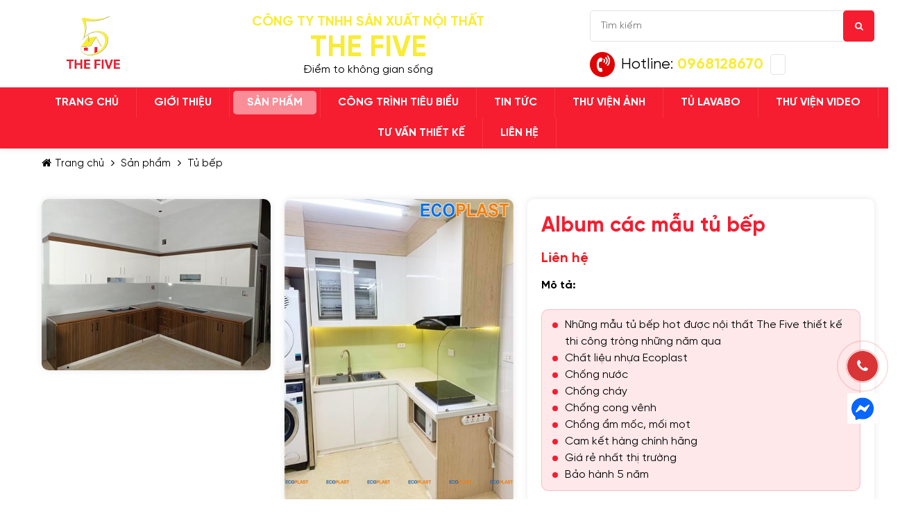

--- FILE ---
content_type: text/html; charset=utf-8
request_url: https://noithatecoplast.com/album-cac-mau-tu-bep
body_size: 257608
content:


<!DOCTYPE html>
<html class="html" xmlns="http://www.w3.org/1999/xhtml" debug="true" lang="vi">
<head>
    <!--Mã nhúng sau thẻ mở head-->
    <meta name="google-site-verification" content="jyC9eklb12hyG6GpHhWpNLTYFMlzd9z5G5yOlaUfFbg" />

<!-- Google tag (gtag.js) -->
<script async src="https://www.googletagmanager.com/gtag/js?id=G-YD89GNTE6C">
</script>
<script>
  window.dataLayer = window.dataLayer || [];
  function gtag(){dataLayer.push(arguments);}
  gtag('js', new Date());

  gtag('config', 'G-YD89GNTE6C');
</script>
    <!--Mã nhúng sau thẻ mở head-->

    <meta charset="UTF-8" /><title>
	Album các mẫu tủ bếp
</title>
        <meta name="MobileOptimized" content="device-width" />
		<meta content="100%" name="viewport" />
    
<link rel="canonical" href="https://noithatecoplast.com/album-cac-mau-tu-bep" />
<meta name="keywords" content="" />
<meta name="description" content="" />
<meta property="og:title" content="Album các mẫu tủ bếp" />
<meta property="og:type" content="article" />
<meta property="og:url" content="https://noithatecoplast.com/album-cac-mau-tu-bep" />
<meta property="og:image" content="https://noithatecoplast.com/pic/Product/02ad5facae4f5b11025e28.jpg" />
<meta property="og:description" content="" /><link rel="alternate" href="domain" hreflang="vi-vn" />
<link rel="Shortcut icon" href="https://noithatecoplast.com/pic/SystemWebsite/favicon.ico" type="image/x-icon"/>
    <!--CSS-->
    
<style type='text/css'>
    :root {
        --color-main: #F61D30;
        --color-sub: #f8ec36;
        --color-title: #000;
        --border-radius-item: 10px;
        --border-radius-button: 5px;
        --padding-left-right: 270px;
        --title-size-pc: 38px;
        --title-size-mb: 24px;
        --default-size: 16px;
        --default-color: #000;
        --title-size-item-pc: 16px;
        --title-size-item-mb: 16px;
        --desc-size-item-pc: 16px;
        --desc-size-item-mb: 16px;
        --font-chu-bold: SVN-GilroyBold;
        --font-chu-thuong: SVN-Gilroy;

        --color-main-rgb: 246, 29, 48;
        --color-sub-rgb: 248, 236, 54;
        --color-main-filter: invert(26%) sepia(44%) saturate(7460%) hue-rotate(343deg) brightness(100%) contrast(107%);;
        --color-sub-filter: invert(88%) sepia(96%) saturate(550%) hue-rotate(337deg) brightness(106%) contrast(94%);;
        --default-color-rgb: 0, 0, 0;

        --mauChuChuDao: var(--default-color);
        --mauChuChuDaoRGB: var(--default-color-rgb);
        --mauChuLinkHover: var(--color-main);
        --mauChuLinkHoverRGB: var(--color-main-rgb);
        --mauChuTieuDeKhoi: var(--color-main);
        --mauChuTieuDeKhoiRGB: var(--color-main-rgb);
        --mauChuLinkHover2: var(--color-sub);
        --mauChuLinkHover2RGB: var(--color-sub-rgb);
        --boItem: var(--border-radius-item);
        --boItemMB: var(--boItem);
        --boNut: var(--border-radius-button);
        --cachLeTren: 30px;
        --cachLeDuoi: 30px;
        --khoangCachItem: 20px;
        --doRongKhoi: 100%;
        --doRongKhungChuaNoiDung: 100vw - 2*var(--padding-left-right);
        --soItem: 4;
        --soItem2: 3;
        --soItem3: 7;
        --soLTItem: 4;
        --soLT2Item: 3;
        --soLT3Item: 7;
        --tyLeAnh: 4/3;
        --loaiAnh: cover;

        --cachLeThongTinItem: 0;
        --cachLe2ThongTinItem: 0;
        --cachLeThongTinItemMB: 0;
        --cachLe2ThongTinItemMB: 0;

        --doBongItem: none;
        --overflowItem: visible;
        --doBongHoverItem: none;
        --brAnhItem: var(--boItem);
        --doBongAnhItem: 0 0 10px rgba(0, 0, 0, 0.1);
        --doBongHoverAnhItem: 0 0 10px rgba(var(--mauChuLinkHoverRGB), 0.6);

        --doBongItemMB: none;
        --overflowItemMB: visible;
        --doBongHoverItemMB: none;
        --brAnhItemMB: var(--boItem);
        --doBongAnhItemMB: 0 0 10px rgba(0, 0, 0, 0.1);
        --doBongHoverAnhItemMB: 0 0 10px rgba(var(--mauChuLinkHoverRGB), 0.6);

        --coChuTieuDePC: var(--title-size-pc);
        --coChuTieuDeMB: var(--title-size-mb);
        --anHienHoaVanBenTrenTieuDeKhoi: none;
        --anHienHoaVanBenDuoiTieuDeKhoi: none;
        --anHienHeaderKhoi1: block;
        --anHienHeaderKhoi2: none;
        --anHienTieuDeKhoi: block;
        --anHienNutXemThemBenTren: none;
        --anHienCacDanhMucCon: block;
        --anHien2CacDanhMucCon: block;
        --anHienMoTaKhoi: block;
        --anHienNutXemThemBenDuoi: table;

        --anHienAnhCuaItem: block;
        --anHienCacThongTinCuaItem: block;
        --anHienDanhMucCuaItem: block;
        --anHienNgayDangLuotXemCuaItem: block;
        --anHienTieuDeCuaItem: block;
        --anHienMoTaCuaItem: block;
        --anHienThongTinKhacCuaItem: block;  
        --anHienGiaCuaItem: block;
        --anHienNutXemChiTietCuaItem: table;
        --anHienIconAnhCuaItem: none;
        --anHienIconVideoCuaItem: none;        

        --mauChuTieuDeKhoiHover: var(--mauChuLinkHover2);
        --mauChuTieuDeItemHover: var(--mauChuLinkHover);
        --mauChuNutXemChiTietItemHover: var(--mauChuLinkHover2);

        --canCacItem: normal;
        --canThongTinItem: normal;
        --canThongTinItem3: 0;

        --cachLeTrenMB: 30px;;
        --cachLeDuoiMB: 30px;

        --doRongKhoi1366: 100%;
        --doRongKhoi767: 100%;
        --doRongKhungChuaNoiDung1366: 1200px;
        --doRongKhungChuaNoiDung767: calc(100% - 20px);
        --doRongKhoi1: calc(50% - 15px);
        --doRongKhoi2: calc(50% - 15px);
        --canTieuDeKhoi: center;
        --canTieuDeKhoiMB: center;
        --canCacDanhMucCon: center;
        --canCacDanhMucConMB: center;
        --canMoTaKhoi: center;
        --canMoTaKhoiMB: center;

        --mauNenItem: transparent;
        --mauNenThongTinItem: transparent;
        --mauNenGiaItem: transparent;
a
        --mauChuMoTaKhoi: var(--mauChuChuDao);
        --mauChuTieuDeItem: var(--mauChuChuDao);
        --mauChuMotaItem: var(--mauChuChuDao);
        --mauChuNutXemChiTietItem: var(--mauChuLinkHover);
        --mauChuGiaItem: #ee1d24;

        --coChuMoTaKhoiPC: var(--default-size);
        --coChuMoTaKhoiMB: var(--default-size);
        --coChuTieuDeItemPC: var(--title-size-item-pc);
        --coChuTieuDeItemMB: var(--title-size-item-mb);
        --coChuMoTaItemPC: var(--desc-size-item-pc);
        --coChuMoTaItemMB: var(--desc-size-item-mb);

        --soMBItem: 1;
        --khoangCachItem1366: 20px;
        --khoangCachItem767: 20px;
        --khoangCachItemTrenDuoi: 20px;
        --khoangCachItemTrenDuoi1366: 20px;
        --khoangCachItemTrenDuoi767: 20px;
    }
</style>

    <link href="/css/general.min.css?v=639026504093515095" rel="stylesheet" />
    <link href="/css/main.min.css?v=639026504093515095" rel="stylesheet" />
    <link href="/css/responsive.min.css?v=639026504093515095" rel="stylesheet" />

    <link href="/css/fonts/fonface.min.css?v=639026504093515095" rel="stylesheet" />
    <link href="/css/font-awesome-4.7.0/css/font-awesome.min.css?v=639026504093515095" rel="stylesheet" />
    <link href="/js/slickSlide/slick.min.css" rel="stylesheet" />
    <link href="/js/owlCarousel/owl.carousel.min.css" rel="stylesheet" />
    <link href="/js/fancyBoxZoom/jquery.fancybox.min.css" rel="stylesheet" />
    <link href="/cssCode/code.min.css?v=639026504093515095" rel="stylesheet" />
    
<style>
    .Header3a[id='khoiBao524']{--cachLeTren:13px;--cachLeDuoi:13px;--cachLeTrenMB:13px;--cachLeDuoiMB:13px;--mauChuTieuDeItem:var(--mauChuChuDao);width:calc(var(--doRongKhoi));background-color:#fff;position:sticky;top:0;width:100%;left:0;z-index:9999993;box-shadow:0 0 10px rgba(0,0,0,.1);}@media(max-width:1600px){.Header3a[id='khoiBao524']{width:var(--doRongKhoi1366);}}@media(max-width:767px){.Header3a[id='khoiBao524']{width:var(--doRongKhoi767);}}.Header3a[id='khoiBao524'] .headerBox{padding-top:var(--cachLeTren);padding-bottom:var(--cachLeDuoi);position:relative;}@media(max-width:767px){.Header3a[id='khoiBao524'] .headerBox{padding-top:10px;}}@media(max-width:767px){.Header3a[id='khoiBao524'] .headerBox{padding-bottom:10px;}}.Header3a[id='khoiBao524'] .headerBox .container{width:calc(var(--doRongKhungChuaNoiDung));display:-webkit-box;display:-webkit-flex;display:-ms-flexbox;display:flex;-webkit-flex-wrap:wrap;-ms-flex-wrap:wrap;flex-wrap:wrap;align-items:center;justify-content:space-between;}@media(max-width:1600px){.Header3a[id='khoiBao524'] .headerBox .container{width:var(--doRongKhungChuaNoiDung1366);}}@media(max-width:767px){.Header3a[id='khoiBao524'] .headerBox .container{width:var(--doRongKhungChuaNoiDung767);}}.Header3a[id='khoiBao524'] .headerBox .container:after{display:none;}.Header3a[id='khoiBao524'] .headerBox .container:after{display:none;}.Header3a[id='khoiBao524'] .logoBox{float:left;max-height:100px;float:none;}.Header3a[id='khoiBao524'] .logoBox img{max-height:100px;vertical-align:top;}.Header3a[id='khoiBao524'] .logoBox img:hover{-webkit-filter:brightness(120%);filter:brightness(120%);-ms-filter:brightness(120%);-moz-filter:brightness(120%);}.Header3a[id='khoiBao524'] .textHeader{text-align:center;}.Header3a[id='khoiBao524'] .textHeader .text1{font:20px/38px var(--font-chu-bold);color:var(--mauChuLinkHover2);text-transform:uppercase;}.Header3a[id='khoiBao524'] .textHeader .text1 k{font-size:42px;display:block;}.Header3a[id='khoiBao524'] .headerRight .hotline{font:22px/36px var(--font-chu-thuong);background:url(../cms/display/KhoiMau/Css/Pic/iconPhoneH.webp) no-repeat left top;margin-top:15px;display:inline-block;padding-left:45px;float:left;}.Header3a[id='khoiBao524'] .headerRight .hotline span{font-family:var(--font-chu-bold);color:var(--mauChuLinkHover2);}.Header3a[id='khoiBao524'] .headerRight .hotline:hover span{color:var(--mauChuLinkHover);}.Header3a[id='khoiBao524'] .searchBox .inputBox{position:relative;width:410px;border-color:#e3e3e3;}.Header3a[id='khoiBao524'] .searchBox .inputBox:before{width:45px;height:100%;text-align:center;line-height:45px;color:#999;font-family:FontAwesome;z-index:1;position:absolute;right:0;bottom:0;content:none;border-radius:var(--boNut);pointer-events:none;}.Header3a[id='khoiBao524'] .searchBox .inputBox:after{visibility:visible;width:45px;height:100%;text-align:center;line-height:45px;color:var(--mauChuLinkHover);font-family:FontAwesome;z-index:1;position:absolute;left:0;bottom:0;content:none;border-radius:var(--boNut);pointer-events:none;background-color:rgba(0,0,0,.06);}.Header3a[id='khoiBao524'] .searchBox .inputBox.click input,.Header3a[id='khoiBao524'] .searchBox .inputBox.select input,.Header3a[id='khoiBao524'] .searchBox .inputBox.time input{padding-right:45px;}.Header3a[id='khoiBao524'] .searchBox .inputBox.select:before{content:'';}.Header3a[id='khoiBao524'] .searchBox .inputBox.time:before{content:'';}.Header3a[id='khoiBao524'] .searchBox .inputBox.icon input,.Header3a[id='khoiBao524'] .searchBox .inputBox.name input,.Header3a[id='khoiBao524'] .searchBox .inputBox.phone input,.Header3a[id='khoiBao524'] .searchBox .inputBox.mail input,.Header3a[id='khoiBao524'] .searchBox .inputBox.add input,.Header3a[id='khoiBao524'] .searchBox .inputBox.code input,.Header3a[id='khoiBao524'] .searchBox .inputBox.content input,.Header3a[id='khoiBao524'] .searchBox .inputBox.icon select,.Header3a[id='khoiBao524'] .searchBox .inputBox.name select,.Header3a[id='khoiBao524'] .searchBox .inputBox.phone select,.Header3a[id='khoiBao524'] .searchBox .inputBox.mail select,.Header3a[id='khoiBao524'] .searchBox .inputBox.add select,.Header3a[id='khoiBao524'] .searchBox .inputBox.code select,.Header3a[id='khoiBao524'] .searchBox .inputBox.content select,.Header3a[id='khoiBao524'] .searchBox .inputBox.icon textarea,.Header3a[id='khoiBao524'] .searchBox .inputBox.name textarea,.Header3a[id='khoiBao524'] .searchBox .inputBox.phone textarea,.Header3a[id='khoiBao524'] .searchBox .inputBox.mail textarea,.Header3a[id='khoiBao524'] .searchBox .inputBox.add textarea,.Header3a[id='khoiBao524'] .searchBox .inputBox.code textarea,.Header3a[id='khoiBao524'] .searchBox .inputBox.content textarea{padding-left:60px;}.Header3a[id='khoiBao524'] .searchBox .inputBox.icon:after{content:'';}.Header3a[id='khoiBao524'] .searchBox .inputBox.name:after{content:'';}.Header3a[id='khoiBao524'] .searchBox .inputBox.phone:after{content:'';}.Header3a[id='khoiBao524'] .searchBox .inputBox.mail:after{content:'';}.Header3a[id='khoiBao524'] .searchBox .inputBox.add:after{content:'';}.Header3a[id='khoiBao524'] .searchBox .inputBox.code:after{content:'';}.Header3a[id='khoiBao524'] .searchBox .inputBox.content:after{content:'';border-radius:var(--boItem);}.Header3a[id='khoiBao524'] .searchBox .inputBox.content:before{border-radius:var(--boItem);}.Header3a[id='khoiBao524'] .searchBox .inputBox .icon,.Header3a[id='khoiBao524'] .searchBox .inputBox a{width:45px;height:100%;text-align:center;line-height:45px;font-family:FontAwesome;z-index:1;position:absolute;right:0;top:0;border-radius:0 0 0 0;}.Header3a[id='khoiBao524'] .searchBox .inputBox .icon{pointer-events:none;background-color:rgba(var(--mauChuLinkHoverRGB),.5);}.Header3a[id='khoiBao524'] .searchBox .inputBox .text{font:16px/24px var(--font-chu-bold);margin-bottom:5px;}.Header3a[id='khoiBao524'] .searchBox .inputBox input,.Header3a[id='khoiBao524'] .searchBox .inputBox select,.Header3a[id='khoiBao524'] .searchBox .inputBox textarea{font:16px/24px var(--font-chu-thuong);height:45px;padding:0 15px;border:1px solid #e3e3e3;background-color:#fff;border-radius:var(--boNut);display:block;width:100%;}.Header3a[id='khoiBao524'] .searchBox .inputBox input:hover,.Header3a[id='khoiBao524'] .searchBox .inputBox select:hover,.Header3a[id='khoiBao524'] .searchBox .inputBox textarea:hover{box-shadow:0 0 5px rgba(var(--mauChuLinkHoverRGB),.6);border-color:transparent;}.Header3a[id='khoiBao524'] .searchBox .inputBox select{padding-left:10;-webkit-appearance:none;-moz-appearance:none;padding-right:45px;}.Header3a[id='khoiBao524'] .searchBox .inputBox textarea{height:100px;padding-top:5px;padding-bottom:5px;border-radius:var(--boItem);}.Header3a[id='khoiBao524'] .searchBox .inputBox a{font-size:13px;background-color:var(--mauChuLinkHover);border-color:transparent;color:#fff;border-radius:var(--boNut);}.Header3a[id='khoiBao524'] .searchBox .inputBox a:hover{background-color:var(--mauChuLinkHover2);color:#fff;border-color:transparent;}.Header3a[id='khoiBao524'] .searchBox .inputBox input{font-size:14px;border-radius:var(--boNut);}.Header3a[id='khoiBao524'] .searchBox .inputBox:hover input{box-shadow:0 0 5px rgba(var(--mauChuLinkHoverRGB),.6);border-color:transparent;border-color:var(--mauChuLinkHover);}.Header3a[id='khoiBao524'] .language{font:16px/28px var(--font-chu-thuong);border:1px solid var(--mauChuLinkHover);background-color:#fff;padding:0 15px;height:30px;border-radius:var(--boNut);text-align:center;display:inline-block;float:left;border-color:#e3e3e3;display:-webkit-box;display:-webkit-flex;display:-ms-flexbox;display:flex;-webkit-flex-wrap:wrap;-ms-flex-wrap:wrap;flex-wrap:wrap;align-items:center;padding:0 10px;margin-left:10px;}.Header3a[id='khoiBao524'] .language span{display:inline-block;}.Header3a[id='khoiBao524'] .language i{margin-left:5px;}.Header3a[id='khoiBao524'] .language:hover{box-shadow:0 0 5px rgba(var(--mauChuLinkHoverRGB),.6);background-color:var(--mauChuLinkHover);border-color:transparent;color:#fff;}.Header3a[id='khoiBao524'] .language:hover i{color:#fff;}.Header3a[id='khoiBao524'] .language:after{display:none;}.Header3a[id='khoiBao524'] .language a{float:left;max-height:18px;display:grid;margin-left:5px;}.Header3a[id='khoiBao524'] .language a:first-child{margin-left:0;}.Header3a[id='khoiBao524'] .language img{max-height:18px;}.Header3a[id='khoiBao524'] .language img:hover{box-shadow:0 0 5px rgba(var(--mauChuLinkHoverRGB),.6);border-color:transparent;}.Header3a[id='khoiBao524'] .language:hover{box-shadow:0 0 5px rgba(var(--mauChuLinkHoverRGB),.6);border-color:transparent;border-color:var(--mauChuLinkHover);}@media(min-width:768px){.Header3a[id='khoiBao524'] .language{margin-top:18px;}}.Header3a[id='khoiBao524'] .gioHang{float:left;font:16px/28px var(--font-chu-thuong);border:1px solid var(--mauChuLinkHover);background-color:#fff;padding:0 15px;height:30px;border-radius:var(--boNut);text-align:center;display:inline-block;border-color:#e3e3e3;width:46px;position:relative;display:-webkit-box;display:-webkit-flex;display:-ms-flexbox;display:flex;-webkit-flex-wrap:wrap;-ms-flex-wrap:wrap;flex-wrap:wrap;justify-content:center;align-items:center;margin-left:10px;display:none;}.Header3a[id='khoiBao524'] .gioHang span{display:inline-block;}.Header3a[id='khoiBao524'] .gioHang i{margin-left:5px;}.Header3a[id='khoiBao524'] .gioHang:hover{box-shadow:0 0 5px rgba(var(--mauChuLinkHoverRGB),.6);background-color:var(--mauChuLinkHover);border-color:transparent;color:#fff;}.Header3a[id='khoiBao524'] .gioHang:hover i{color:#fff;}.Header3a[id='khoiBao524'] .gioHang:after{display:none;}.Header3a[id='khoiBao524'] .gioHang span{font-size:17px;font-family:var(--font-chu-thuong);width:14px;height:14px;border-radius:50%;background-color:#ee1d24;color:#fff;font-size:11px;position:absolute;right:6px;top:3px;line-height:14px;}.Header3a[id='khoiBao524'] .gioHang:hover{box-shadow:0 0 5px rgba(var(--mauChuLinkHoverRGB),.6);border-color:transparent;border-color:var(--mauChuLinkHover);}@media(min-width:768px){.Header3a[id='khoiBao524'] .gioHang{margin-top:18px;}}.Header3a[id='khoiBao524'] .cartQuick{position:absolute;top:100%;right:33px;z-index:12;border:1px solid #f6f6f6;border-top:2px solid var(--mauChuLinkHover);width:540px;transition:.3s ease-in-out;-webkit-transition:.3s ease-in-out;pointer-events:none;transform:translateY(30px);-webkit-transform:translateY(30px);opacity:0;}.Header3a[id='khoiBao524'] .cartQuick.active{opacity:1;pointer-events:auto;transform:translateY(0);-webkit-transform:translateY(0);}.Header3a[id='khoiBao524'] .cartQuick .title{font:20px/28px var(--font-chu-bold);color:#000;text-transform:uppercase;background-color:#f6f6f6;padding:8px 20px;}.Header3a[id='khoiBao524'] .cartQuick .title span{font:16px/28px var(--font-chu-thuong);text-transform:none;}.Header3a[id='khoiBao524'] .cartQuick .groupItem{background-color:#fff;}.Header3a[id='khoiBao524'] .cartQuick .itemBox{padding:20px;border-top:1px solid #f6f6f6;}.Header3a[id='khoiBao524'] .cartQuick .khungAnh{float:left;width:90px;}.Header3a[id='khoiBao524'] .cartQuick .khungAnh:before{padding-bottom:100%;}.Header3a[id='khoiBao524'] .cartQuick .itemDetail{float:right;width:calc(100% - 105px);}.Header3a[id='khoiBao524'] .cartQuick .itemTitle{margin-top:-7px;margin-bottom:7px;}.Header3a[id='khoiBao524'] .cartQuick .itemTitle span{font:16px/24px var(--font-chu-bold);color:#000;}.Header3a[id='khoiBao524'] .cartQuick .itemPrice{float:left;min-width:130px;font:16px/40px var(--font-chu-bold);color:#ee1d24;}.Header3a[id='khoiBao524'] .cartQuick .itemPrice span{font-size:11px;transform:translateY(-3px);-webkit-transform:translateY(-3px);display:inline-block;}.Header3a[id='khoiBao524'] .cartQuick .sl{float:left;}.Header3a[id='khoiBao524'] .cartQuick .sl span{font:18px/40px var(--font-chu-thuong);color:#000;margin-right:12px;}.Header3a[id='khoiBao524'] .cartQuick .sl input{width:40px;height:40px;border:1px solid #e4e4e4;font:16px/24px var(--font-chu-thuong);color:#000;text-align:right;padding:0;}.Header3a[id='khoiBao524'] .cartQuick .itemTotal{float:right;text-align:center;}.Header3a[id='khoiBao524'] .cartQuick .itemTotal .total{font:16px/40px var(--font-chu-bold);color:#ee1d24;}.Header3a[id='khoiBao524'] .cartQuick .itemTotal .total span{font-size:11px;transform:translateY(-3px);-webkit-transform:translateY(-3px);display:inline-block;}.Header3a[id='khoiBao524'] .cartQuick .itemTotal a{font:16px/22px var(--font-chu-thuong);color:#666;}.Header3a[id='khoiBao524'] .cartQuick .itemTotal a i{margin-left:7px;}.Header3a[id='khoiBao524'] .cartQuick .itemTotal a:hover{color:#ee1d24;}.Header3a[id='khoiBao524'] .cartQuick .btnClick{padding:25px 20px;background-color:#fff;border-top:1px solid #f6f6f6;font-size:0;}.Header3a[id='khoiBao524'] .cartQuick .btnClick a{display:inline-block;font:16px/44px var(--font-chu-bold);color:#000;text-transform:uppercase;background-color:#e4e4e4;width:calc(50% - 5px);margin-right:10px;border-radius:var(--boNut);text-align:center;vertical-align:top;}.Header3a[id='khoiBao524'] .cartQuick .btnClick a img{margin-right:10px;}.Header3a[id='khoiBao524'] .cartQuick .btnClick a.buy{background-color:var(--mauChuLinkHover);color:#fff;margin-right:0;}.Header3a[id='khoiBao524'] .cartQuick .btnClick a:hover{background-color:var(--mauChuLinkHover);color:#fff;box-shadow:0 0 5px rgba(var(--color-main-rgb),.6);border-color:transparent;}.Header3a[id='khoiBao524'] .cartQuick .btnClick a:hover img{filter:brightness(0) saturate(100%) invert(100%) sepia(100%) saturate(0%) hue-rotate(73deg) brightness(103%) contrast(103%);}@media(max-width:767px){.Header3a[id='khoiBao524']{overflow:visible;}.Header3a[id='khoiBao524'] .logoBox img{max-height:65px;max-width:155px;margin-right:0;}.Header3a[id='khoiBao524'] .textHeader{display:none;}.Header3a[id='khoiBao524'] .headerRight .hotline{display:none;}.Header3a[id='khoiBao524'] .searchBox{float:left;}.Header3a[id='khoiBao524'] .searchBox .inputBox{position:absolute;left:0;top:100%;z-index:12;width:100%;pointer-events:none;opacity:0;transition:.3s ease-in-out;-webkit-transition:.3s ease-in-out;transform:translateY(20px);-webkit-transform:translateY(20px);box-shadow:0 0 5px rgba(0,0,0,.1);}.Header3a[id='khoiBao524'] .searchBox .inputBox input{width:100%;border-radius:0;height:40px;background-color:#fff;}.Header3a[id='khoiBao524'] .searchBox .inputBox a.seachBtn{height:40px;line-height:40px;}.Header3a[id='khoiBao524'] .searchBox .btnSearch{position:relative;width:14px;line-height:30px;height:30px;display:inline-block;color:#000;}.Header3a[id='khoiBao524'] .searchBox.active .inputBox{pointer-events:auto;opacity:1;transform:translateY(0);-webkit-transform:translateY(0);}.Header3a[id='khoiBao524'] .searchBox.active .btnSearch i:before{content:'';}.Header3a[id='khoiBao524'] .openMenuRes{float:left;z-index:2;margin-top:8px;width:18px;height:14px;position:relative;margin-left:30px;margin-right:10px;}.Header3a[id='khoiBao524'] .openMenuRes span{display:block;width:18px;height:2px;background-color:#000;}.Header3a[id='khoiBao524'] .openMenuRes span:nth-child(1)~span{margin-top:4px;}.Header3a[id='khoiBao524'] .openMenuRes.active{margin-top:14px;}.Header3a[id='khoiBao524'] .openMenuRes.active span{width:20px;transform:rotate(45deg);position:absolute;left:0;}.Header3a[id='khoiBao524'] .openMenuRes.active span:nth-child(2){transform:rotate(-45deg);top:-4px;}.Header3a[id='khoiBao524'] .openMenuRes.active span:nth-child(3){display:none;}.Header3a[id='khoiBao524'] .cartQuick{width:100%;right:0;}.Header3a[id='khoiBao524'] .cartQuick .title{padding:8px 10px;}.Header3a[id='khoiBao524'] .cartQuick .itemBox{padding:10px;}.Header3a[id='khoiBao524'] .cartQuick .sl input{text-align:center;}.Header3a[id='khoiBao524'] .cartQuick .btnClick{border-top:none;display:-webkit-box;display:-webkit-flex;display:-ms-flexbox;display:flex;-webkit-flex-wrap:wrap;-ms-flex-wrap:wrap;flex-wrap:wrap;padding:10px;}.Header3a[id='khoiBao524'] .cartQuick .btnClick:after{display:none;}.Header3a[id='khoiBao524'] .cartQuick .btnClick a{width:100%;margin-right:0;}.Header3a[id='khoiBao524'] .cartQuick .btnClick a:nth-child(1){margin-top:10px;order:2;}.Header3a[id='khoiBao524'] .cartQuick .khungAnh{width:70px;}.Header3a[id='khoiBao524'] .cartQuick .itemDetail{width:calc(100% - 80px);}.Header3a[id='khoiBao524'] .cartQuick .sl input{text-align:center;}.Header3a[id='khoiBao524'] .cartQuick .itemPrice{min-width:92px;font-size:15px;}.Header3a[id='khoiBao524'] .cartQuick .sl span{margin-right:8px;}.Header3a[id='khoiBao524'] .cartQuick .itemTotal .total{font-size:15px;}}.MenuMain1[id='khoiBao527']{--mauChuChuDao:#fff;--mauChuChuDaoRGB:255,255,255;--cachLeTren:0;--cachLeDuoi:0;--cachLeTrenMB:0;--cachLeDuoiMB:0;--mauChuTieuDeItemHover:#fff;width:calc(var(--doRongKhoi));padding-top:var(--cachLeTren);padding-bottom:var(--cachLeDuoi);}@media(max-width:1600px){.MenuMain1[id='khoiBao527']{width:var(--doRongKhoi1366);}}@media(max-width:767px){.MenuMain1[id='khoiBao527']{width:var(--doRongKhoi767);}}@media(max-width:767px){.MenuMain1[id='khoiBao527']{padding-top:var(--cachLeTrenMB);}}@media(max-width:767px){.MenuMain1[id='khoiBao527']{padding-bottom:var(--cachLeDuoiMB);}}.MenuMain1[id='khoiBao527'] .container{width:calc(var(--doRongKhungChuaNoiDung));}@media(max-width:1600px){.MenuMain1[id='khoiBao527'] .container{width:var(--doRongKhungChuaNoiDung1366);}}@media(max-width:767px){.MenuMain1[id='khoiBao527'] .container{width:var(--doRongKhungChuaNoiDung767);}}@media(min-width:768px){.MenuMain1[id='khoiBao527'] .menuBox{background-color:#f61d30;position:relative;}.MenuMain1[id='khoiBao527'] .menuMain{margin:0;padding:0;list-style:none;text-align:center;font-size:0;}.MenuMain1[id='khoiBao527'] .menuMain>li{display:inline-block;padding:5px 5px;border-right:1px solid rgba(255,255,255,.1);vertical-align:top;}.MenuMain1[id='khoiBao527'] .menuMain>li.mnNews{position:relative;text-align:left;}.MenuMain1[id='khoiBao527'] .menuMain>li.sp{display:none;}.MenuMain1[id='khoiBao527'] .menuMain>li>a{font:16px/34px var(--font-chu-bold);color:#ffffff;font-size:var(--coChuTieuDeItemPC);display:-webkit-box;display:-webkit-flex;display:-ms-flexbox;display:flex;-webkit-flex-wrap:wrap;-ms-flex-wrap:wrap;flex-wrap:wrap;padding:0 20px;border-radius:var(--boNut);position:relative;align-items:center;}.MenuMain1[id='khoiBao527'] .menuMain>li>a:after{display:none;}.MenuMain1[id='khoiBao527'] .menuMain>li>a:hover{background-color:rgba(255,255,255,.5);color:#ffffff;}.MenuMain1[id='khoiBao527'] .menuMain>li>a img{margin-right:7px;max-height:16px;filter:brightness(0) saturate(100%) invert(100%) sepia(100%) saturate(0%) hue-rotate(73deg) brightness(103%) contrast(103%);transform:translateY(-1px);-webkit-transform:translateY(-1px);}.MenuMain1[id='khoiBao527'] .menuMain>li>a:after{content:'';width:1px;height:44px;position:absolute;right:-5px;top:-5px;background-color:rgba(0,0,0,.1);}.MenuMain1[id='khoiBao527'] .menuMain>li:hover>a{background-color:rgba(255,255,255,.5);color:#fff;}.MenuMain1[id='khoiBao527'] .menuMain>li:hover>a img{filter:brightness(0) saturate(100%) invert(100%) sepia(100%) saturate(0%) hue-rotate(73deg) brightness(103%) contrast(103%);}.MenuMain1[id='khoiBao527'] .menuMain>li:last-child{margin-right:0;}.MenuMain1[id='khoiBao527'] .menuMain>li.active>a{background-color:rgba(255,255,255,.5);color:#fff;}.MenuMain1[id='khoiBao527'] .menuMain>li.active>a img{filter:brightness(0) saturate(100%) invert(100%) sepia(100%) saturate(0%) hue-rotate(73deg) brightness(103%) contrast(103%);}.MenuMain1[id='khoiBao527'] .menuMain>li:hover .subMenuMega{opacity:1;transform:translateY(0);-webkit-transform:translateY(0);pointer-events:auto;}.MenuMain1[id='khoiBao527'] .menuMain>li:nth-last-of-type(1) .subMenu{left:auto;right:0;}.MenuMain1[id='khoiBao527'] .menuMain>li:nth-last-of-type(1) .subMenu .subMenu{right:100%;border-left:none;border-right:1px solid rgba(0,0,0,0);}.MenuMain1[id='khoiBao527'] .menuMain>li:nth-last-of-type(2) .subMenu{left:auto;right:0;}.MenuMain1[id='khoiBao527'] .menuMain>li:nth-last-of-type(2) .subMenu .subMenu{right:100%;border-left:none;border-right:1px solid rgba(0,0,0,0);}.MenuMain1[id='khoiBao527'] .menuMain>li:nth-last-of-type(3) .subMenu{left:auto;right:0;}.MenuMain1[id='khoiBao527'] .menuMain>li:nth-last-of-type(3) .subMenu .subMenu{right:100%;border-left:none;border-right:1px solid rgba(0,0,0,0);}.MenuMain1[id='khoiBao527'] .menuMain .openSub{display:none;}.MenuMain1[id='khoiBao527'] .menuMain .subMenuMega{position:absolute;text-align:left;width:100%;left:0;top:100%;z-index:9;padding:35px 0 60px;background:#fff;opacity:0;transform:translateY(30px);-webkit-transform:translateY(30px);pointer-events:none;transition:.3s ease-in-out;-webkit-transition:.3s ease-in-out;box-shadow:0 0 10px rgba(0,0,0,.1);min-height:396px;}.MenuMain1[id='khoiBao527'] .menuMain .subMenuMega .colLeft{float:left;width:calc((100% - 80px)/5);}.MenuMain1[id='khoiBao527'] .menuMain .subMenuMega .title a{font:16px/24px var(--font-chu-bold);color:var(--mauChuTieuDeKhoi);text-transform:uppercase;}.MenuMain1[id='khoiBao527'] .menuMain .subMenuMega .title a:hover{color:#e00303;}.MenuMain1[id='khoiBao527'] .menuMain .subMenuMega .tab{margin:0;padding:0;list-style:none;margin-top:17px;max-height:308px;overflow-y:scroll;border-top:1px solid #f2f2f2;}.MenuMain1[id='khoiBao527'] .menuMain .subMenuMega .tab li{font-size:0;border-bottom:1px solid #f2f2f2;padding:9px 0;}.MenuMain1[id='khoiBao527'] .menuMain .subMenuMega .tab li a{font:16px/24px var(--font-chu-thuong);color:#000;position:relative;transition:.3s ease-in-out;-webkit-transition:.3s ease-in-out;display:inline-block;vertical-align:top;}.MenuMain1[id='khoiBao527'] .menuMain .subMenuMega .tab li a:before{content:'';font-family:FontAwesome;position:absolute;left:-26px;top:-1px;opacity:0;transition:.3s ease-in-out;-webkit-transition:.3s ease-in-out;color:#f61d30;}.MenuMain1[id='khoiBao527'] .menuMain .subMenuMega .tab li a:hover{color:#f61d30;padding-left:26px;}.MenuMain1[id='khoiBao527'] .menuMain .subMenuMega .tab li a:hover:before{opacity:1;left:0;}.MenuMain1[id='khoiBao527'] .menuMain .subMenuMega .tab li a img{display:none;}.MenuMain1[id='khoiBao527'] .menuMain .subMenuMega .tab li.show a{color:#f61d30;padding-left:26px;}.MenuMain1[id='khoiBao527'] .menuMain .subMenuMega .tab li.show a:before{opacity:1;left:10px;}.MenuMain1[id='khoiBao527'] .menuMain .subMenuMega .tab::-webkit-scrollbar{width:5px;}.MenuMain1[id='khoiBao527'] .menuMain .subMenuMega .tab::-webkit-scrollbar-track{border-radius:10px;background:none;}.MenuMain1[id='khoiBao527'] .menuMain .subMenuMega .tab::-webkit-scrollbar-thumb{background:none;border-radius:10px;}.MenuMain1[id='khoiBao527'] .menuMain .subMenuMega .tab:hover::-webkit-scrollbar-track{background-color:rgba(246, 29, 48,.5);}.MenuMain1[id='khoiBao527'] .menuMain .subMenuMega .tab:hover::-webkit-scrollbar-thumb{background-color:#f61d30;}.MenuMain1[id='khoiBao527'] .menuMain .subMenuMega .colRight{float:right;width:calc(100% - (100% - 80px)/5 - 20px);display:none;}.MenuMain1[id='khoiBao527'] .menuMain .subMenuMega .colRight.show{display:-webkit-box;display:-webkit-flex;display:-ms-flexbox;display:flex;-webkit-flex-wrap:wrap;-ms-flex-wrap:wrap;flex-wrap:wrap;}.MenuMain1[id='khoiBao527'] .menuMain .subMenuMega .colRight.show:after{display:none;}.MenuMain1[id='khoiBao527'] .menuMain .subMenuMega .colRight .itemBox{width:calc((100% - var(--khoangCachItem)*(var(--soItem) - 1))/var(--soItem));margin-right:var(--khoangCachItem);background-color:#fff;border-radius:var(--boItem);box-shadow:var(--doBongItem);overflow:var(--overflowItem);}.MenuMain1[id='khoiBao527'] .menuMain .subMenuMega .colRight .itemBox:last-child{margin-right:0;}.MenuMain1[id='khoiBao527'] .menuMain .subMenuMega .colRight .itemBox:hover{box-shadow:var(--doBongHoverItem);}.MenuMain1[id='khoiBao527'] .menuMain .subMenuMega .colRight .itemBox:hover .khungAnh{box-shadow:var(--doBongHoverAnhItem);}.MenuMain1[id='khoiBao527'] .menuMain .subMenuMega .colRight .khungAnh{border-radius:var(--brAnhItem);overflow:hidden;box-shadow:var(--doBongAnhItem);display:var(--anHienAnhCuaItem);}.MenuMain1[id='khoiBao527'] .menuMain .subMenuMega .colRight .khungAnh img{aspect-ratio:var(--tyLeAnh);object-fit:var(--loaiAnh);}.MenuMain1[id='khoiBao527'] .menuMain .subMenuMega .colRight .itemDetail{padding:var(--cachLeThongTinItem);display:var(--anHienCacThongTinCuaItem);}.MenuMain1[id='khoiBao527'] .menuMain .subMenuMega .colRight .itemTime{margin-top:8px;font:15px/22px var(--font-chu-thuong);color:#999;display:var(--anHienNgayDangLuotXemCuaItem);}.MenuMain1[id='khoiBao527'] .menuMain .subMenuMega .colRight .itemTime span:nth-child(2){margin-left:15px;}.MenuMain1[id='khoiBao527'] .menuMain .subMenuMega .colRight .itemTime i{margin-right:5px;}.MenuMain1[id='khoiBao527'] .menuMain .subMenuMega .colRight .itemCate{margin-top:8px;max-height:24px;height:24px;overflow:hidden;display:var(--anHienDanhMucCuaItem);}.MenuMain1[id='khoiBao527'] .menuMain .subMenuMega .colRight .itemCate a{font:15px/22px var(--font-chu-thuong);color:#666;text-transform:uppercase;}.MenuMain1[id='khoiBao527'] .menuMain .subMenuMega .colRight .itemCate a:hover{color:#f61d30;}.MenuMain1[id='khoiBao527'] .menuMain .subMenuMega .colRight .itemTitle{margin-top:10px;max-height:50px;height:50px;overflow:hidden;display:var(--anHienTieuDeCuaItem);}.MenuMain1[id='khoiBao527'] .menuMain .subMenuMega .colRight .itemTitle a{font:16px/24px var(--font-chu-bold);}.MenuMain1[id='khoiBao527'] .menuMain .subMenuMega .colRight .itemTitle a:hover{color:#f61d30;}.MenuMain1[id='khoiBao527'] .menuMain .subMenuMega .colRight .itemDesc{font:16px/24px var(--font-chu-thuong);margin-top:8px;max-height:74px;height:74px;overflow:hidden;color:var(--mauChuChuDao);display:var(--anHienMoTaCuaItem);}.MenuMain1[id='khoiBao527'] .menuMain .subMenuMega .colRight .itemPrice{margin-top:8px;display:var(--anHienGiaCuaItem);}.MenuMain1[id='khoiBao527'] .menuMain .subMenuMega .colRight .itemPrice .km{font:16px/24px var(--font-chu-bold);color:#ee1d24;display:inline-block;vertical-align:top;margin-right:15px;}.MenuMain1[id='khoiBao527'] .menuMain .subMenuMega .colRight .itemPrice .ny{font:16px/24px var(--font-chu-thuong);color:#666;text-decoration:line-through;display:inline-block;vertical-align:top;}.MenuMain1[id='khoiBao527'] .menuMain .subMenuMega .colRight .itemPrice2{display:var(--anHienGiaCuaItem);}.MenuMain1[id='khoiBao527'] .menuMain .subMenuMega .colRight .itemPrice2 .km{font:16px/28px var(--font-chu-bold);color:#fff;border:1px solid #ee1d24;padding:0 15px;height:30px;border-radius:var(--boNut);background-color:#ee1d24;}.MenuMain1[id='khoiBao527'] .menuMain .subMenuMega .colRight .itemPrice2 .ny{font:16px/30px var(--font-chu-thuong);}.MenuMain1[id='khoiBao527'] .menuMain .subMenuMega .colRight .itemBot{display:-webkit-box;display:-webkit-flex;display:-ms-flexbox;display:flex;-webkit-flex-wrap:wrap;-ms-flex-wrap:wrap;flex-wrap:wrap;justify-content:space-between;}.MenuMain1[id='khoiBao527'] .menuMain .subMenuMega .colRight .itemBot:after{display:none;}.MenuMain1[id='khoiBao527'] .menuMain .subMenuMega .colRight .itemBot:after{display:none;}.MenuMain1[id='khoiBao527'] .menuMain .subMenuMega .colRight .itemMore{margin-top:12px;font:16px/24px var(--font-chu-thuong);color:#f61d30;display:var(--anHienNutXemChiTietCuaItem);}.MenuMain1[id='khoiBao527'] .menuMain .subMenuMega .colRight .itemMore span{display:inline-block;}.MenuMain1[id='khoiBao527'] .menuMain .subMenuMega .colRight .itemMore i{margin-left:5px;color:#f61d30;}.MenuMain1[id='khoiBao527'] .menuMain .subMenuMega .colRight .itemMore:hover{color:#e00303;}.MenuMain1[id='khoiBao527'] .menuMain .subMenuMega .colRight .itemMore:hover i{color:#e00303;}.MenuMain1[id='khoiBao527'] .menuMain .subMenuMega .colRight .itemMore.add{display:none;}.MenuMain1[id='khoiBao527'] .menuMain .subMenuMega .colRight .itemMore.buy{display:none;}.MenuMain1[id='khoiBao527'] .menuMain .subMenu{margin:0;padding:0;list-style:none;position:absolute;top:calc(100%);left:-1px;z-index:9;padding:0 0 0;width:250px;opacity:0;transform:translateY(30px);pointer-events:none;transition:.3s;box-shadow:0 0 10px rgba(0,0,0,.1);}.MenuMain1[id='khoiBao527'] .menuMain li:hover>.subMenu{opacity:1;transform:translateY(0);pointer-events:auto;}.MenuMain1[id='khoiBao527'] .menuMain .subMenu>li{position:relative;}.MenuMain1[id='khoiBao527'] .menuMain .subMenu>li>a{font:16px/24px var(--font-chu-thuong);padding:8px 15px 8px 15px;border-bottom:1px solid rgba(246, 29, 48,.2);display:block;background-color:#fff;color:#000;white-space:nowrap;}.MenuMain1[id='khoiBao527'] .menuMain .subMenu>li>a i{display:none;}.MenuMain1[id='khoiBao527'] .menuMain .subMenu>li:last-child>a{border-bottom:none;}.MenuMain1[id='khoiBao527'] .menuMain>li>.subMenu>li>a{position:relative;}.MenuMain1[id='khoiBao527'] .menuMain .subMenu>li:hover>a,.MenuMain1[id='khoiBao527'] .menuMain .subMenu>li.active>a{color:#f61d30;}.MenuMain1[id='khoiBao527'] .menuMain .subMenu .subMenu{top:0;left:100%;border-left:1px solid rgba(0,0,0,0);padding-top:0;}}@media(min-width:768px) and (max-width:767px){.MenuMain1[id='khoiBao527'] .menuMain>li>a{font-size:var(--coChuTieuDeItemMB);}}@media(max-width:767px){.MenuMain1[id='khoiBao527']{overflow:visible;}.MenuMain1[id='khoiBao527'] .menuMain{position:sticky;z-index:300;max-height:calc(100vh - 100px);overflow-y:scroll;width:100%;padding:0 10px 0;margin:0;list-style:none;display:none;background:#fff;border-top:1px solid #dadada;}.MenuMain1[id='khoiBao527'] .menuMain .container{width:100% !important;}.MenuMain1[id='khoiBao527'] .menuMain .colRight,.MenuMain1[id='khoiBao527'] .menuMain .title{display:none !important;}.MenuMain1[id='khoiBao527'] .menuMain .tab{margin:0;padding:0;list-style:none;}.MenuMain1[id='khoiBao527'] .menuMain .tab li a{position:relative;padding-left:23px !important;}.MenuMain1[id='khoiBao527'] .menuMain .tab li a img{position:absolute;left:34px;top:13px;max-height:30px;display:none;}.MenuMain1[id='khoiBao527'] .menuBox .menuMain>li.sp a{border-bottom:none;padding-bottom:5px;}.MenuMain1[id='khoiBao527'] .menuBox .menuMain>li>a{font-family:var(--font-chu-bold);font-size:16px;text-decoration:none;line-height:24px;text-transform:none;display:block;border-bottom:1px solid #dadada;color:#000;padding:9px 43px 9px 0;background:#fff;text-transform:uppercase;position:relative;display:-webkit-box;display:-webkit-flex;display:-ms-flexbox;display:flex;-webkit-flex-wrap:wrap;-ms-flex-wrap:wrap;flex-wrap:wrap;align-items:center;justify-content:space-between;}.MenuMain1[id='khoiBao527'] .menuBox .menuMain>li>a:after{display:none;}.MenuMain1[id='khoiBao527'] .menuBox .menuMain>li>a img{filter:brightness(0) saturate(100%) var(--color-main-filter);}.MenuMain1[id='khoiBao527'] .menuBox .menuMain>li>a img+span{width:calc(100% - 20px);}.MenuMain1[id='khoiBao527'] .menuBox .menuMain>li>a>span{transform:translateY(2px);-webkit-transform:translateY(2px);display:inline-block;}.MenuMain1[id='khoiBao527'] .menuBox .menuMain li.hasSub>a{padding-right:43px;}.MenuMain1[id='khoiBao527'] .menuBox .menuMain>li.mnMega>a{padding-right:43px;position:relative;}.MenuMain1[id='khoiBao527'] .menuBox .menuMain>li.mnMega>a img{max-height:30px;}.MenuMain1[id='khoiBao527'] .menuBox .menuMain>li.mnMega span.openSub{display:block;}.MenuMain1[id='khoiBao527'] .menuBox .menuMain>li>a>i{display:none;}.MenuMain1[id='khoiBao527'] .menuBox .menuMain li{position:relative;}.MenuMain1[id='khoiBao527'] .menuBox .menuMain>li.active>a{color:#f61d30;}.MenuMain1[id='khoiBao527'] .menuMain span.openSub{height:43px;width:43px;z-index:3;border:none;top:0;right:0;position:absolute;cursor:pointer;display:inline-block;text-align:center;background:url(/cms/display/KhoiMau/Css/Pic/show2.png) no-repeat center center;background-size:auto 13px;}.MenuMain1[id='khoiBao527'] .menuMain span.openSub i{display:none;}.MenuMain1[id='khoiBao527'] .menuMain span.openSub:before{content:'';font-family:FontAwesome;line-height:43px;font-size:17px;display:none;}.MenuMain1[id='khoiBao527'] .menuMain span.openSub.active{background-image:url(/cms/display/KhoiMau/Css/Pic/hide.png);background-size:12px 1px;}.MenuMain1[id='khoiBao527'] .menuMain span.openSub.active:before{content:'';color:#fff;}.MenuMain1[id='khoiBao527'] .menuMain .subMenuTop span.openSub i{display:none;}.MenuMain1[id='khoiBao527'] .menuMain .subMenuTop span.openSub:before{color:#333;}.MenuMain1[id='khoiBao527'] .menuMain .subMenuTop{display:none;padding:0;list-style:none;}.MenuMain1[id='khoiBao527'] .menuMain .subMenuTop li a{color:#000;text-transform:none;text-decoration:none;border-bottom:1px solid #dadada;font:15px/24px var(--font-chu-thuong);padding:9px 43px 9px 20px;background:#fff;display:block;}.MenuMain1[id='khoiBao527'] .menuMain .subMenuTop li a i{margin-right:5px;color:#333;font-size:14px;transform:translateY(-2px);}.MenuMain1[id='khoiBao527'] .menuMain .subMenuTop li>a:hover,.MenuMain1[id='khoiBao527'] .menuMain .subMenuTop li.active>a{color:#f61d30;}.MenuMain1[id='khoiBao527'] .menuMain .subMenuTop .subMenuTop li a{color:#333;text-transform:none;text-decoration:none;border-bottom:1px solid #dadada;font:16px/24px var(--font-chu-thuong);padding:9px 43px 9px 35px;background:#fff;display:block;}.MenuMain1[id='khoiBao527'] .menuMain .subMenuTop .subMenuTop li>a:hover{color:#f61d30;}.MenuMain1[id='khoiBao527'] .menuMain .subMenuTop .subMenuTop .subMenuTop li a{padding:9px 43px 9px 50px;}}.BreadCrumb1[id='khoiBao613']{--cachLeTren:0;--cachLeDuoi:0;--cachLeTrenMB:0;--cachLeDuoiMB:0;width:calc(var(--doRongKhoi));padding-top:var(--cachLeTren);padding-bottom:var(--cachLeDuoi);}@media(max-width:1600px){.BreadCrumb1[id='khoiBao613']{width:var(--doRongKhoi1366);}}@media(max-width:767px){.BreadCrumb1[id='khoiBao613']{width:var(--doRongKhoi767);}}@media(max-width:767px){.BreadCrumb1[id='khoiBao613']{padding-top:var(--cachLeTrenMB);}}@media(max-width:767px){.BreadCrumb1[id='khoiBao613']{padding-bottom:var(--cachLeDuoiMB);}}.BreadCrumb1[id='khoiBao613'] .container{width:calc(var(--doRongKhungChuaNoiDung));}@media(max-width:1600px){.BreadCrumb1[id='khoiBao613'] .container{width:var(--doRongKhungChuaNoiDung1366);}}@media(max-width:767px){.BreadCrumb1[id='khoiBao613'] .container{width:var(--doRongKhungChuaNoiDung767);}}.BreadCrumb1[id='khoiBao613'] .breadCrumbBox{padding:9px 0;border-top:1px solid #e5e5e5;}.BreadCrumb1[id='khoiBao613'] .breadCrumbBox ul{margin:0;padding:0;list-style:none;}.BreadCrumb1[id='khoiBao613'] .breadCrumbBox li{display:inline;}.BreadCrumb1[id='khoiBao613'] .breadCrumbBox li.home i{margin-right:5px;font-size:15px;transform:translateY(0);-webkit-transform:translateY(0);}.BreadCrumb1[id='khoiBao613'] .breadCrumbBox a{font:15px/24px var(--font-chu-thuong);}.BreadCrumb1[id='khoiBao613'] .breadCrumbBox a:after{content:'';font-family:FontAwesome;visibility:visible;padding:0 5px 0 10px;display:inline-block;vertical-align:middle;transform:translateY(-1px);-webkit-transform:translateY(-1px);}.BreadCrumb1[id='khoiBao613'] .breadCrumbBox li:last-child a:after{content:none;}.BreadCrumb1[id='khoiBao613'] .breadCrumbBox a:hover,.BreadCrumb1[id='khoiBao613'] .breadCrumbBox a.active,.BreadCrumb1[id='khoiBao613'] .breadCrumbBox li.active a{color:var(--mauChuLinkHover);}.ChiTietBaiViet2[id='khoiBao614']{--coChuTieuDePC:30px;--coChuTieuDeMB:20px;--doRongKhoi1:1060/1540*100%;--doRongKhoi2:100% - 1060/1540*100% - 30px;width:calc(var(--doRongKhoi));padding-top:var(--cachLeTren);padding-bottom:var(--cachLeDuoi);}@media(max-width:1600px){.ChiTietBaiViet2[id='khoiBao614']{width:var(--doRongKhoi1366);}}@media(max-width:767px){.ChiTietBaiViet2[id='khoiBao614']{width:var(--doRongKhoi767);}}@media(max-width:767px){.ChiTietBaiViet2[id='khoiBao614']{padding-top:var(--cachLeTrenMB);}}@media(max-width:767px){.ChiTietBaiViet2[id='khoiBao614']{padding-bottom:var(--cachLeDuoiMB);}}.ChiTietBaiViet2[id='khoiBao614'] .container{width:calc(var(--doRongKhungChuaNoiDung));}@media(max-width:1600px){.ChiTietBaiViet2[id='khoiBao614'] .container{width:var(--doRongKhungChuaNoiDung1366);}}@media(max-width:767px){.ChiTietBaiViet2[id='khoiBao614'] .container{width:var(--doRongKhungChuaNoiDung767);}}.ChiTietBaiViet2[id='khoiBao614'] .shortInfo{display:-webkit-box;display:-webkit-flex;display:-ms-flexbox;display:flex;-webkit-flex-wrap:wrap;-ms-flex-wrap:wrap;flex-wrap:wrap;justify-content:space-between;}.ChiTietBaiViet2[id='khoiBao614'] .shortInfo:after{display:none;}.ChiTietBaiViet2[id='khoiBao614'] .shortInfo:after{display:none;}.ChiTietBaiViet2[id='khoiBao614'] .productPicture{width:calc(var(--doRongKhoi1));}.ChiTietBaiViet2[id='khoiBao614'] .productPicture .contentPicture{position:sticky;top:20px;}.ChiTietBaiViet2[id='khoiBao614'] .productPicture .contentPicture .groupItem{display:block;}.ChiTietBaiViet2[id='khoiBao614'] .productPicture .contentPicture .itemBox{float:left;width:calc((100% - 60px)/4);margin-right:20px;position:relative;box-shadow:0 0 10px rgba(0,0,0,.1);border-radius:var(--boItem);overflow:hidden;}.ChiTietBaiViet2[id='khoiBao614'] .productPicture .contentPicture .itemBox:nth-child(6n+2),.ChiTietBaiViet2[id='khoiBao614'] .productPicture .contentPicture .itemBox:nth-child(6n+6){margin-right:0;}.ChiTietBaiViet2[id='khoiBao614'] .productPicture .contentPicture .itemBox:nth-child(2)~.itemBox{margin-top:20px;}.ChiTietBaiViet2[id='khoiBao614'] .productPicture .contentPicture .itemBox:nth-child(6n+1),.ChiTietBaiViet2[id='khoiBao614'] .productPicture .contentPicture .itemBox:nth-child(6n+2){width:calc(50% - 10px);}.ChiTietBaiViet2[id='khoiBao614'] .productPicture .contentPicture .itemBox:before{content:'';width:44px;height:44px;background:rgba(0,0,0,.15) url(/cms/display/KhoiMau/Css/Pic/cong.png) no-repeat center center;position:absolute;z-index:6;right:10px;bottom:10px;pointer-events:none;opacity:0;border-radius:var(--boNut);}.ChiTietBaiViet2[id='khoiBao614'] .productPicture .contentPicture .itemBox:hover{box-shadow:0 0 10px rgba(var(--mauChuLinkHoverRGB),.6);border-color:transparent;}.ChiTietBaiViet2[id='khoiBao614'] .productPicture .contentPicture .itemBox:hover:before{opacity:1;}.ChiTietBaiViet2[id='khoiBao614'] .productPicture .contentPicture .itemBox:nth-child(6)~.itemBox{display:none;}.ChiTietBaiViet2[id='khoiBao614'] .productPicture .contentPicture .khungAnh img{aspect-ratio:1/1;object-fit:var(--loaiAnh);}.ChiTietBaiViet2[id='khoiBao614'] .productPicture .contentPicture .more{width:100%;height:100%;position:absolute;z-index:6;right:0;bottom:0;background-color:rgba(0,0,0,.5);display:-webkit-box;display:-webkit-flex;display:-ms-flexbox;display:flex;-webkit-flex-wrap:wrap;-ms-flex-wrap:wrap;flex-wrap:wrap;justify-content:center;align-items:center;font:20px/28px var(--font-chu-thuong);color:#fff;pointer-events:none;}.ChiTietBaiViet2[id='khoiBao614'] .productPicture .contentPicture .more:after{display:none;}.ChiTietBaiViet2[id='khoiBao614'] .productPicture .contentPicture .more .sl{background:url(/cms/display/KhoiMau/Css/Pic/cong.png) no-repeat top center;padding-top:30px;}.ChiTietBaiViet2[id='khoiBao614'] .productPicture .contentPicture .more:after{display:none;}.ChiTietBaiViet2[id='khoiBao614'] .productPicture .contentPicture .owl-nav>div{position:absolute;z-index:4;width:30px;height:30px;top:calc(50% - 15px);background-color:rgba(255,255,255,.5);font-size:0;color:var(--mauChuLinkHover);border:1px solid var(--mauChuLinkHover);border-radius:var(--boNut);display:none;}.ChiTietBaiViet2[id='khoiBao614'] .productPicture .contentPicture .owl-nav>div:before{content:'';font-family:FontAwesome;font-size:15px;top:50%;left:50%;transform:translate(-50%,-50%);-webkit-transform:translate(-50%,-50%);position:absolute;z-index:5;}.ChiTietBaiViet2[id='khoiBao614'] .productPicture .contentPicture .owl-nav>div:hover{box-shadow:0 0 5px rgba(var(--mauChuLinkHoverRGB),.6);background-color:var(--mauChuLinkHover);border-color:transparent;color:#fff;}.ChiTietBaiViet2[id='khoiBao614'] .productPicture .contentPicture .owl-nav>div.owl-next{right:20px;}.ChiTietBaiViet2[id='khoiBao614'] .productPicture .contentPicture .owl-nav>div.owl-prev{left:20px;}.ChiTietBaiViet2[id='khoiBao614'] .productPicture .contentPicture .owl-nav>div.owl-prev:before{content:'';}.ChiTietBaiViet2[id='khoiBao614'] .productPicture .contentPicture .owl-dots{padding:0;font-size:0;bottom:30px;left:50%;transform:translateX(-50%);-webkit-transform:translateX(-50%);position:absolute;z-index:5;z-index:6;width:100%;text-align:center;pointer-events:none;height:10px;display:none;}.ChiTietBaiViet2[id='khoiBao614'] .productPicture .contentPicture .owl-dots .owl-dot{height:10px;display:inline-block;vertical-align:top;pointer-events:auto;margin:0 4px;}.ChiTietBaiViet2[id='khoiBao614'] .productPicture .contentPicture .owl-dots .owl-dot span{height:10px;width:10px;background:none;border-radius:var(--boNut);font-size:0;padding:0;cursor:pointer;outline:0;vertical-align:top;display:inline-block;border:1px solid var(--mauChuLinkHover);}.ChiTietBaiViet2[id='khoiBao614'] .productPicture .contentPicture .owl-dots .owl-dot.active span{background-color:var(--mauChuLinkHover);color:#fff;border-color:transparent;width:34px;}.ChiTietBaiViet2[id='khoiBao614'] .star{font-size:0;}.ChiTietBaiViet2[id='khoiBao614'] .star span{font-size:15px;display:inline-block;vertical-align:top;margin-right:4px;}.ChiTietBaiViet2[id='khoiBao614'] .star span:before{content:'';font-family:FontAwesome;color:#cdcdcd;}.ChiTietBaiViet2[id='khoiBao614'] .star span.check:before{content:'';color:#ffbd17;}.ChiTietBaiViet2[id='khoiBao614'] .star span.half:before{content:'';color:#ffbd17;}.ChiTietBaiViet2[id='khoiBao614'] .star span:last-child{margin-right:0;}.ChiTietBaiViet2[id='khoiBao614'] .quickInfo{width:calc(var(--doRongKhoi2));}.ChiTietBaiViet2[id='khoiBao614'] .quickInfo .contentQuickInfo{padding:20px;box-shadow:0 0 10px rgba(0,0,0,.1);border-radius:var(--boItem);position:sticky;top:0;}.ChiTietBaiViet2[id='khoiBao614'] .quickInfo .title{font:30px/36px var(--font-chu-bold);line-height:1.3;font-size:var(--coChuTieuDePC);color:var(--mauChuTieuDeKhoi);}@media(max-width:767px){.ChiTietBaiViet2[id='khoiBao614'] .quickInfo .title{font-size:var(--coChuTieuDeMB);}}.ChiTietBaiViet2[id='khoiBao614'] .quickInfo .maSP{font:16px/24px var(--font-chu-thuong);text-transform:uppercase;color:#000;float:left;margin-right:15px;}.ChiTietBaiViet2[id='khoiBao614'] .quickInfo .maSP span{font-family:var(--font-chu-bold);}.ChiTietBaiViet2[id='khoiBao614'] .quickInfo .danhGia{margin-top:15px;}.ChiTietBaiViet2[id='khoiBao614'] .quickInfo .danhGia .star{float:left;margin-right:10px;}.ChiTietBaiViet2[id='khoiBao614'] .quickInfo .price{margin-top:14px;}.ChiTietBaiViet2[id='khoiBao614'] .quickInfo .price .km{font:20px/24px var(--font-chu-bold);color:#ee1d24;float:left;margin-right:20px;}.ChiTietBaiViet2[id='khoiBao614'] .quickInfo .price .ny{font:16px/24px var(--font-chu-thuong);color:#000;float:left;text-decoration:line-through;margin-right:20px;}.ChiTietBaiViet2[id='khoiBao614'] .quickInfo .price .giam{float:left;background-color:#ee1d24;border-radius:4px;color:#fff;padding:0 5px;font:13px/20px var(--font-chu-bold);}.ChiTietBaiViet2[id='khoiBao614'] .quickInfo .thongSoNhanh{margin-top:15px;background-color:rgba(var(--mauChuLinkHoverRGB),.1);border:1px solid rgba(var(--color-main-rgb),.2);border-radius:var(--boItem);padding:10px 15px;}.ChiTietBaiViet2[id='khoiBao614'] .quickInfo .thongSoNhanh b,.ChiTietBaiViet2[id='khoiBao614'] .quickInfo .thongSoNhanh strong{font-family:var(--font-chu-bold);}.ChiTietBaiViet2[id='khoiBao614'] .quickInfo .thongSoNhanh ul{padding:0;list-style:none;}.ChiTietBaiViet2[id='khoiBao614'] .quickInfo .thongSoNhanh ul li{position:relative;padding-left:18px;line-height:24px;}.ChiTietBaiViet2[id='khoiBao614'] .quickInfo .thongSoNhanh ul li:before{content:'';width:8px;height:8px;background-color:var(--mauChuLinkHover);color:#fff;border-color:transparent;border-radius:50%;position:absolute;left:0;top:8px;}.ChiTietBaiViet2[id='khoiBao614'] .quickInfo .desc{margin-top:20px;}.ChiTietBaiViet2[id='khoiBao614'] .quickInfo .khuyenMai{font:16px/1.5 var(--font-chu-thuong);color:#000;margin-top:15px;border-top:1px solid #e5e5e5;padding-top:15px;}.ChiTietBaiViet2[id='khoiBao614'] .quickInfo .khuyenMai b,.ChiTietBaiViet2[id='khoiBao614'] .quickInfo .khuyenMai strong{font-family:var(--font-chu-thuong);}.ChiTietBaiViet2[id='khoiBao614'] .quickInfo .khuyenMai ul{padding:0;list-style:none;}.ChiTietBaiViet2[id='khoiBao614'] .quickInfo .khuyenMai ul li{position:relative;padding-left:25px;line-height:24px;}.ChiTietBaiViet2[id='khoiBao614'] .quickInfo .khuyenMai ul li:before{content:'';background:url(/cms/display/KhoiMau/Css/Pic/sao.png) no-repeat;width:15px;height:20px;position:absolute;left:0;top:3px;filter:brightness(0) saturate(100%) var(--color-main-filter);}.ChiTietBaiViet2[id='khoiBao614'] .quickInfo .kichCo{margin-top:15px;}.ChiTietBaiViet2[id='khoiBao614'] .quickInfo .kichCo .text{float:left;font:16px/24px var(--font-chu-bold);}.ChiTietBaiViet2[id='khoiBao614'] .quickInfo .kichCo .chonSize{float:right;font:14px/24px var(--font-chu-thuong);color:var(--mauChuLinkHover);background:url(/cms/display/KhoiMau/Css/Pic/chonSize.png) no-repeat;background-size:auto 21px;padding-left:34px;}.ChiTietBaiViet2[id='khoiBao614'] .quickInfo .kichCo .chonSize:hover{color:#000;}.ChiTietBaiViet2[id='khoiBao614'] .quickInfo .kichCo ul{margin:0;padding:0;list-style:none;margin-top:7px;display:-webkit-box;display:-webkit-flex;display:-ms-flexbox;display:flex;-webkit-flex-wrap:wrap;-ms-flex-wrap:wrap;flex-wrap:wrap;}.ChiTietBaiViet2[id='khoiBao614'] .quickInfo .kichCo ul:after{display:none;}.ChiTietBaiViet2[id='khoiBao614'] .quickInfo .kichCo ul li{width:calc((100% - 50px)/6);margin-right:10px;}.ChiTietBaiViet2[id='khoiBao614'] .quickInfo .kichCo ul li a{display:block;height:44px;border:1px solid #bebebe;border-radius:var(--boItem);padding-left:0;background-color:#fff;text-align:center;font:16px/40px var(--font-chu-thuong);color:#000;}.ChiTietBaiViet2[id='khoiBao614'] .quickInfo .kichCo ul li a:hover{border-color:var(--mauChuLinkHover);background:#fff url(/cms/display/KhoiMau/Css/Pic/checkSize.png) no-repeat bottom right;background-size:auto 19px;}.ChiTietBaiViet2[id='khoiBao614'] .quickInfo .kichCo ul li:nth-child(6n){margin-right:0;}.ChiTietBaiViet2[id='khoiBao614'] .quickInfo .kichCo ul li:nth-child(6)~li{margin-top:10px;}.ChiTietBaiViet2[id='khoiBao614'] .quickInfo .kichCo ul li.active a{border-color:var(--mauChuLinkHover);background:#fff url(/cms/display/KhoiMau/Css/Pic/checkSize.png) no-repeat bottom right;background-size:auto 19px;}.ChiTietBaiViet2[id='khoiBao614'] .quickInfo .mauSac{margin-top:15px;}.ChiTietBaiViet2[id='khoiBao614'] .quickInfo .mauSac .text{float:left;font:16px/24px var(--font-chu-bold);}.ChiTietBaiViet2[id='khoiBao614'] .quickInfo .mauSac ul{margin:0;padding:0;list-style:none;margin-top:7px;display:-webkit-box;display:-webkit-flex;display:-ms-flexbox;display:flex;-webkit-flex-wrap:wrap;-ms-flex-wrap:wrap;flex-wrap:wrap;}.ChiTietBaiViet2[id='khoiBao614'] .quickInfo .mauSac ul:after{display:none;}.ChiTietBaiViet2[id='khoiBao614'] .quickInfo .mauSac ul li{width:calc((100% - 50px)/6);margin-right:10px;}.ChiTietBaiViet2[id='khoiBao614'] .quickInfo .mauSac ul li a{display:block;padding-left:0;padding-top:37px;position:relative;}.ChiTietBaiViet2[id='khoiBao614'] .quickInfo .mauSac ul li a:before{display:none;}.ChiTietBaiViet2[id='khoiBao614'] .quickInfo .mauSac ul li a .val{position:absolute;width:30px;height:30px;border-radius:50%;border:1px solid #d3d3d3;top:0;left:calc(50% - 15px);background-repeat:no-repeat;background-position:center center;}.ChiTietBaiViet2[id='khoiBao614'] .quickInfo .mauSac ul li a .name{display:block;font:13px/18px var(--font-chu-thuong);color:#333;text-align:center;overflow:hidden;max-height:38px;}.ChiTietBaiViet2[id='khoiBao614'] .quickInfo .mauSac ul li a:hover .val{background-image:url(/cms/display/KhoiMau/Css/Pic/checkColor.png);}.ChiTietBaiViet2[id='khoiBao614'] .quickInfo .mauSac ul li a:hover .name{color:var(--mauChuLinkHover);}.ChiTietBaiViet2[id='khoiBao614'] .quickInfo .mauSac ul li:nth-child(6n){margin-right:0;}.ChiTietBaiViet2[id='khoiBao614'] .quickInfo .mauSac ul li:nth-child(6)~li{margin-top:10px;}.ChiTietBaiViet2[id='khoiBao614'] .quickInfo .mauSac ul li.active a .val{background-image:url(/cms/display/KhoiMau/Css/Pic/checkColor.png);}.ChiTietBaiViet2[id='khoiBao614'] .quickInfo .mauSac ul li.active a .name{color:var(--mauChuLinkHover);}.ChiTietBaiViet2[id='khoiBao614'] .quickInfo .buy{margin-top:15px;}.ChiTietBaiViet2[id='khoiBao614'] .quickInfo .buy a{display:block;background-color:var(--mauChuLinkHover);color:#fff;border-color:transparent;padding:9px;border-radius:var(--boItem);}.ChiTietBaiViet2[id='khoiBao614'] .quickInfo .buy .text1{font:16px/24px var(--font-chu-bold);color:#fff;text-transform:uppercase;display:block;text-align:center;}.ChiTietBaiViet2[id='khoiBao614'] .quickInfo .buy .text2{font:13px/18px var(--font-chu-thuong);color:#fff;display:block;text-align:center;}.ChiTietBaiViet2[id='khoiBao614'] .quickInfo .buy:hover a{box-shadow:0 0 10px rgba(var(--mauChuLinkHoverRGB),.6);border-color:transparent;}.ChiTietBaiViet2[id='khoiBao614'] .quickInfo .buy2{margin-top:10px;}.ChiTietBaiViet2[id='khoiBao614'] .quickInfo .buy2 a{float:left;background-color:#f6f6f6;padding:8px;border:1px solid #dbdbdb;width:calc(50% - 5px);margin-right:10px;color:#000;height:60px;border-radius:var(--boItem);}.ChiTietBaiViet2[id='khoiBao614'] .quickInfo .buy2 a:nth-child(2n){margin-right:0;}.ChiTietBaiViet2[id='khoiBao614'] .quickInfo .buy2 a .text1{font:16px/24px var(--font-chu-bold);text-transform:uppercase;display:block;text-align:center;}.ChiTietBaiViet2[id='khoiBao614'] .quickInfo .buy2 a .text2{font:13px/18px var(--font-chu-thuong);display:block;text-align:center;}.ChiTietBaiViet2[id='khoiBao614'] .quickInfo .buy2 a:hover{box-shadow:0 0 10px rgba(var(--mauChuLinkHoverRGB),.6);background-color:var(--mauChuLinkHover);border-color:transparent;color:#fff;}.ChiTietBaiViet2[id='khoiBao614'] .quickInfo .share{margin:0;padding:0;list-style:none;padding-bottom:20px;border-bottom:1px solid #e5e5e5;margin-top:20px;display:-webkit-box;display:-webkit-flex;display:-ms-flexbox;display:flex;-webkit-flex-wrap:wrap;-ms-flex-wrap:wrap;flex-wrap:wrap;justify-content:center;}.ChiTietBaiViet2[id='khoiBao614'] .quickInfo .share:after{display:none;}.ChiTietBaiViet2[id='khoiBao614'] .quickInfo .share li{padding:0 14px;}.ChiTietBaiViet2[id='khoiBao614'] .quickInfo .share li:last-child{margin-right:0;}.ChiTietBaiViet2[id='khoiBao614'] .quickInfo .share li a{position:relative;z-index:9999992;}.ChiTietBaiViet2[id='khoiBao614'] .quickInfo .share li a img{transition:.3s ease-in-out;-webkit-transition:.3s ease-in-out;}.ChiTietBaiViet2[id='khoiBao614'] .quickInfo .share li:hover a img{transform:translateY(-5px);-webkit-transform:translateY(-5px);}.ChiTietBaiViet2[id='khoiBao614'] .quickInfo .share .zalo{position:relative;}.ChiTietBaiViet2[id='khoiBao614'] .quickInfo .share .zalo .zalo-share-button{position:absolute !important;left:calc(50% - 35px);top:0;z-index:100;}.ChiTietBaiViet2[id='khoiBao614'] .quickInfo .share .zalo .zalo-share-button:before{width:calc(100% + 3px);height:calc(100% + 3px);position:absolute;left:-1px;top:-1px;z-index:9999991;background-color:#fff;content:'';pointer-events:none;}.ChiTietBaiViet2[id='khoiBao614'] .quickInfo .share .zalo a{pointer-events:none;}.ChiTietBaiViet2[id='khoiBao614'] .camKet2{margin-top:17px;}.ChiTietBaiViet2[id='khoiBao614'] .camKet2 .itemBox{float:left;width:calc(50% - 5px);margin-right:10px;display:-webkit-box;display:-webkit-flex;display:-ms-flexbox;display:flex;-webkit-flex-wrap:wrap;-ms-flex-wrap:wrap;flex-wrap:wrap;align-items:center;}.ChiTietBaiViet2[id='khoiBao614'] .camKet2 .itemBox:after{display:none;}.ChiTietBaiViet2[id='khoiBao614'] .camKet2 .itemBox:nth-child(2n){margin-right:0;}.ChiTietBaiViet2[id='khoiBao614'] .camKet2 .itemBox:nth-child(2)~.itemBox{margin-top:13px;}.ChiTietBaiViet2[id='khoiBao614'] .camKet2 .pic{max-height:43px;transform:translateY(2px);-webkit-transform:translateY(2px);width:47px;}.ChiTietBaiViet2[id='khoiBao614'] .camKet2 .pic img{max-height:43px;}.ChiTietBaiViet2[id='khoiBao614'] .camKet2 .itemTitle{width:calc(100% - 47px);}.ChiTietBaiViet2[id='khoiBao614'] .camKet2 .itemTitle a{font:16px/24px var(--font-chu-thuong);color:#000;}.ChiTietBaiViet2[id='khoiBao614'] .camKet2 .itemTitle a:hover{color:var(--mauChuLinkHover);}.ChiTietBaiViet2[id='khoiBao614'] .productContent1{margin-top:26px;font:16px/1.5 var(--font-chu-thuong);}.ChiTietBaiViet2[id='khoiBao614'] .fullInfo{margin-top:27px;border-top:4px solid var(--mauChuLinkHover);}.ChiTietBaiViet2[id='khoiBao614'] .fullInfo .tab{margin:0;padding:0;list-style:none;margin-bottom:15px;border-bottom:1px solid #e5e5e5;}.ChiTietBaiViet2[id='khoiBao614'] .fullInfo .tab li{float:left;margin-right:74px;max-width:100%;}.ChiTietBaiViet2[id='khoiBao614'] .fullInfo .tab li .aTab{font:18px/24px var(--font-chu-bold);color:#000;padding:20px 0;display:block;text-transform:uppercase;}.ChiTietBaiViet2[id='khoiBao614'] .fullInfo .tab li .aTab:hover{color:var(--mauChuLinkHover);}.ChiTietBaiViet2[id='khoiBao614'] .fullInfo .tab li.active .aTab{color:var(--mauChuLinkHover);}.ChiTietBaiViet2[id='khoiBao614'] .fullInfo .tab li:last-child{margin-right:0;}.ChiTietBaiViet2[id='khoiBao614'] .fullInfo .tabContent{display:none;}.ChiTietBaiViet2[id='khoiBao614'] .fullInfo .tabContent.active{display:block;}.ChiTietBaiViet2[id='khoiBao614'] .fullInfo .tabContent .noidung{font:16px/1.5 var(--font-chu-thuong);color:#000;}.ChiTietBaiViet2[id='khoiBao614'] .tagBox{margin-top:15px;}.ChiTietBaiViet2[id='khoiBao614'] .tagBox .text{font:16px/32px var(--font-chu-bold);color:#000;margin:10px 0 0;float:left;text-transform:uppercase;}.ChiTietBaiViet2[id='khoiBao614'] .tagBox .text i{margin-right:7px;color:var(--mauChuLinkHover);}.ChiTietBaiViet2[id='khoiBao614'] .tagBox ul{margin:0;padding:0;list-style:none;float:left;width:calc(100% - 90px);padding-left:10px;}.ChiTietBaiViet2[id='khoiBao614'] .tagBox ul li{float:left;margin:10px 0 0 10px;}.ChiTietBaiViet2[id='khoiBao614'] .tagBox ul li a{display:block;font:15px/32px var(--font-chu-thuong);border-radius:var(--boNut);padding:0 15px;background-color:#ececec;border-color:#ececec;}.ChiTietBaiViet2[id='khoiBao614'] .tagBox ul li a:hover{background-color:var(--mauChuLinkHover);color:#fff;box-shadow:0 0 5px rgba(var(--mauChuLinkHoverRGB),.6);border-color:transparent;}.ChiTietBaiViet2[id='khoiBao614'] .tagBox ul li:first-child{margin-left:0;}.ChiTietBaiViet2[id='khoiBao614'] .popUpTuVan{width:100%;height:100%;position:fixed;z-index:9999999;top:0;left:0;display:-webkit-box;display:-webkit-flex;display:-ms-flexbox;display:flex;-webkit-flex-wrap:wrap;-ms-flex-wrap:wrap;flex-wrap:wrap;justify-content:center;opacity:0;pointer-events:none;transition:.5s;align-items:center;}.ChiTietBaiViet2[id='khoiBao614'] .popUpTuVan:after{display:none;}.ChiTietBaiViet2[id='khoiBao614'] .popUpTuVan.active{opacity:1;pointer-events:auto;}.ChiTietBaiViet2[id='khoiBao614'] .popUpTuVan .bg{position:fixed;left:0;top:0;width:100%;height:100%;background-color:rgba(0,0,0,.5);}.ChiTietBaiViet2[id='khoiBao614'] .popUpTuVan .popUpContent{position:relative;width:600px;max-width:calc(100% - 20px);padding:55px 50px 60px;background-color:#fff;border-radius:var(--boItem);}.ChiTietBaiViet2[id='khoiBao614'] .popUpTuVan .popUpContent .closePopUp{position:absolute;right:-1px;top:-1px;width:44px;height:44px;border:1px solid #000;background:url(/cms/display/KhoiMau/Css/Pic/close.png) no-repeat center center;z-index:1;border-radius:var(--boItem);}.ChiTietBaiViet2[id='khoiBao614'] .popUpTuVan .popUpContent .closePopUp:hover{border-color:var(--mauChuLinkHover);}.ChiTietBaiViet2[id='khoiBao614'] .popUpTuVan .title{text-align:center;}.ChiTietBaiViet2[id='khoiBao614'] .popUpTuVan .title span{font:20px/28px var(--font-chu-bold);line-height:1.3;color:var(--mauChuLinkHover);text-transform:uppercase;}.ChiTietBaiViet2[id='khoiBao614'] .popUpTuVan .text{font:16px/24px var(--font-chu-thuong);text-align:center;margin-top:5px;color:#000;}.ChiTietBaiViet2[id='khoiBao614'] .popUpTuVan .form{margin-top:15px;}.ChiTietBaiViet2[id='khoiBao614'] .popUpTuVan .inputBox{position:relative;}.ChiTietBaiViet2[id='khoiBao614'] .popUpTuVan .inputBox:before{width:40px;height:100%;text-align:center;line-height:40px;color:#999;font-family:FontAwesome;z-index:1;position:absolute;right:0;bottom:0;content:none;border-radius:var(--boNut);pointer-events:none;}.ChiTietBaiViet2[id='khoiBao614'] .popUpTuVan .inputBox:after{visibility:visible;width:40px;height:100%;text-align:center;line-height:40px;color:var(--mauChuLinkHover);font-family:FontAwesome;z-index:1;position:absolute;left:0;bottom:0;content:none;border-radius:var(--boNut);pointer-events:none;background-color:rgba(0,0,0,.06);}.ChiTietBaiViet2[id='khoiBao614'] .popUpTuVan .inputBox.click input,.ChiTietBaiViet2[id='khoiBao614'] .popUpTuVan .inputBox.select input,.ChiTietBaiViet2[id='khoiBao614'] .popUpTuVan .inputBox.time input{padding-right:40px;}.ChiTietBaiViet2[id='khoiBao614'] .popUpTuVan .inputBox.select:before{content:'';}.ChiTietBaiViet2[id='khoiBao614'] .popUpTuVan .inputBox.time:before{content:'';}.ChiTietBaiViet2[id='khoiBao614'] .popUpTuVan .inputBox.icon input,.ChiTietBaiViet2[id='khoiBao614'] .popUpTuVan .inputBox.name input,.ChiTietBaiViet2[id='khoiBao614'] .popUpTuVan .inputBox.phone input,.ChiTietBaiViet2[id='khoiBao614'] .popUpTuVan .inputBox.mail input,.ChiTietBaiViet2[id='khoiBao614'] .popUpTuVan .inputBox.add input,.ChiTietBaiViet2[id='khoiBao614'] .popUpTuVan .inputBox.code input,.ChiTietBaiViet2[id='khoiBao614'] .popUpTuVan .inputBox.content input,.ChiTietBaiViet2[id='khoiBao614'] .popUpTuVan .inputBox.icon select,.ChiTietBaiViet2[id='khoiBao614'] .popUpTuVan .inputBox.name select,.ChiTietBaiViet2[id='khoiBao614'] .popUpTuVan .inputBox.phone select,.ChiTietBaiViet2[id='khoiBao614'] .popUpTuVan .inputBox.mail select,.ChiTietBaiViet2[id='khoiBao614'] .popUpTuVan .inputBox.add select,.ChiTietBaiViet2[id='khoiBao614'] .popUpTuVan .inputBox.code select,.ChiTietBaiViet2[id='khoiBao614'] .popUpTuVan .inputBox.content select,.ChiTietBaiViet2[id='khoiBao614'] .popUpTuVan .inputBox.icon textarea,.ChiTietBaiViet2[id='khoiBao614'] .popUpTuVan .inputBox.name textarea,.ChiTietBaiViet2[id='khoiBao614'] .popUpTuVan .inputBox.phone textarea,.ChiTietBaiViet2[id='khoiBao614'] .popUpTuVan .inputBox.mail textarea,.ChiTietBaiViet2[id='khoiBao614'] .popUpTuVan .inputBox.add textarea,.ChiTietBaiViet2[id='khoiBao614'] .popUpTuVan .inputBox.code textarea,.ChiTietBaiViet2[id='khoiBao614'] .popUpTuVan .inputBox.content textarea{padding-left:55px;}.ChiTietBaiViet2[id='khoiBao614'] .popUpTuVan .inputBox.icon:after{content:'';}.ChiTietBaiViet2[id='khoiBao614'] .popUpTuVan .inputBox.name:after{content:'';}.ChiTietBaiViet2[id='khoiBao614'] .popUpTuVan .inputBox.phone:after{content:'';}.ChiTietBaiViet2[id='khoiBao614'] .popUpTuVan .inputBox.mail:after{content:'';}.ChiTietBaiViet2[id='khoiBao614'] .popUpTuVan .inputBox.add:after{content:'';}.ChiTietBaiViet2[id='khoiBao614'] .popUpTuVan .inputBox.code:after{content:'';}.ChiTietBaiViet2[id='khoiBao614'] .popUpTuVan .inputBox.content:after{content:'';border-radius:var(--boItem);}.ChiTietBaiViet2[id='khoiBao614'] .popUpTuVan .inputBox.content:before{border-radius:var(--boItem);}.ChiTietBaiViet2[id='khoiBao614'] .popUpTuVan .inputBox .icon,.ChiTietBaiViet2[id='khoiBao614'] .popUpTuVan .inputBox a{width:40px;height:100%;text-align:center;line-height:40px;font-family:FontAwesome;z-index:1;position:absolute;right:0;top:0;border-radius:0 5px 5px 0;}.ChiTietBaiViet2[id='khoiBao614'] .popUpTuVan .inputBox .icon{pointer-events:none;background-color:rgba(var(--mauChuLinkHoverRGB),.5);}.ChiTietBaiViet2[id='khoiBao614'] .popUpTuVan .inputBox .text{font:16px/24px var(--font-chu-bold);margin-bottom:5px;}.ChiTietBaiViet2[id='khoiBao614'] .popUpTuVan .inputBox input,.ChiTietBaiViet2[id='khoiBao614'] .popUpTuVan .inputBox select,.ChiTietBaiViet2[id='khoiBao614'] .popUpTuVan .inputBox textarea{font:16px/24px var(--font-chu-thuong);height:40px;padding:0 15px;border:1px solid #e3e3e3;background-color:#fff;border-radius:var(--boNut);display:block;width:100%;}.ChiTietBaiViet2[id='khoiBao614'] .popUpTuVan .inputBox input:hover,.ChiTietBaiViet2[id='khoiBao614'] .popUpTuVan .inputBox select:hover,.ChiTietBaiViet2[id='khoiBao614'] .popUpTuVan .inputBox textarea:hover{box-shadow:0 0 5px rgba(var(--mauChuLinkHoverRGB),.6);border-color:transparent;}.ChiTietBaiViet2[id='khoiBao614'] .popUpTuVan .inputBox select{padding-left:10;-webkit-appearance:none;-moz-appearance:none;padding-right:40px;}.ChiTietBaiViet2[id='khoiBao614'] .popUpTuVan .inputBox textarea{height:100px;padding-top:5px;padding-bottom:5px;border-radius:var(--boItem);}.ChiTietBaiViet2[id='khoiBao614'] .popUpTuVan .inputBox input,.ChiTietBaiViet2[id='khoiBao614'] .popUpTuVan .inputBox select,.ChiTietBaiViet2[id='khoiBao614'] .popUpTuVan .inputBox textarea{padding-left:55px;}.ChiTietBaiViet2[id='khoiBao614'] .popUpTuVan .inputBox .icon,.ChiTietBaiViet2[id='khoiBao614'] .popUpTuVan .inputBox a{right:auto;left:0;}.ChiTietBaiViet2[id='khoiBao614'] .popUpTuVan .inputBox.click input{padding-right:15px;padding-left:40px;}.ChiTietBaiViet2[id='khoiBao614'] .popUpTuVan .inputBox input,.ChiTietBaiViet2[id='khoiBao614'] .popUpTuVan .inputBox textarea{border-color:#e1e1e1;}.ChiTietBaiViet2[id='khoiBao614'] .popUpTuVan .inputBox textarea{height:140px;}.ChiTietBaiViet2[id='khoiBao614'] .popUpTuVan .inputBox:after{background-color:#e6e6e6;border-color:#e1e1e1;}.ChiTietBaiViet2[id='khoiBao614'] .popUpTuVan .inputBox:nth-child(1)~.inputBox{margin-top:10px;}.ChiTietBaiViet2[id='khoiBao614'] .popUpTuVan .inputBox.code{display:table;width:100%;}.ChiTietBaiViet2[id='khoiBao614'] .popUpTuVan .inputBox.code input{width:calc(100% - 202px);margin-right:10px;float:left;}.ChiTietBaiViet2[id='khoiBao614'] .popUpTuVan .inputBox.code img{float:left;margin-top:1px;border-radius:var(--boNut);}.ChiTietBaiViet2[id='khoiBao614'] .popUpTuVan .inputBox.code a{font-size:24px;color:var(--mauChuLinkHover);float:left;position:static;border-radius:0;}.ChiTietBaiViet2[id='khoiBao614'] .popUpTuVan .inputBox.code a:hover{color:var(--mauChuLinkHover2);}.ChiTietBaiViet2[id='khoiBao614'] .popUpTuVan .btnClick{margin-top:10px;font-size:0;text-align:center;}.ChiTietBaiViet2[id='khoiBao614'] .popUpTuVan .btnClick a{font:16px/38px var(--font-chu-thuong);border:1px solid var(--mauChuLinkHover);background-color:#fff;padding:0 15px;height:40px;text-align:center;display:inline-block;font-family:var(--font-chu-bold);text-transform:uppercase;background-color:var(--mauChuLinkHover);color:#fff;border-color:transparent;padding:0 30px;border-radius:var(--boNut);}.ChiTietBaiViet2[id='khoiBao614'] .popUpTuVan .btnClick a span{display:inline-block;}.ChiTietBaiViet2[id='khoiBao614'] .popUpTuVan .btnClick a i{margin-left:5px;}.ChiTietBaiViet2[id='khoiBao614'] .popUpTuVan .btnClick a:hover{box-shadow:0 0 5px rgba(var(--mauChuLinkHoverRGB),.6);background-color:var(--mauChuLinkHover);border-color:transparent;color:#fff;}.ChiTietBaiViet2[id='khoiBao614'] .popUpTuVan .btnClick a:hover i{color:#fff;}.ChiTietBaiViet2[id='khoiBao614'] .popUpTuVan .btnClick a.nhapLai{background:#fff;border-color:#ccc;text-transform:none;margin-left:10px;color:#000;}.ChiTietBaiViet2[id='khoiBao614'] .popUpTuVan .btnClick a.nhapLai:hover{box-shadow:0 0 5px rgba(var(--mauChuLinkHoverRGB),.6);background-color:var(--mauChuLinkHover);color:#fff;border-color:transparent;}@media(max-width:1599px){.ChiTietBaiViet2[id='khoiBao614'] .quickInfo{width:500px;}.ChiTietBaiViet2[id='khoiBao614'] .productPicture{width:calc(100% - 500px - 20px);}}@media(max-width:767px){.ChiTietBaiViet2[id='khoiBao614'] .tagBox{margin-top:15px;}.ChiTietBaiViet2[id='khoiBao614'] .tagBox .text{width:100%;margin-top:0;}.ChiTietBaiViet2[id='khoiBao614'] .tagBox ul{padding:0;}.ChiTietBaiViet2[id='khoiBao614'] .tagBox ul li{margin:5px 5px 0 0;}.ChiTietBaiViet2[id='khoiBao614'] .productPicture{width:100%;float:none;}.ChiTietBaiViet2[id='khoiBao614'] .productPicture .groupItem{margin-left:-10px;margin:-10px;width:calc(100% + 20px);}.ChiTietBaiViet2[id='khoiBao614'] .productPicture .owl-item{padding:10px;}.ChiTietBaiViet2[id='khoiBao614'] .productPicture .contentPicture .itemBox{width:100% !important;margin-right:0 !important;}.ChiTietBaiViet2[id='khoiBao614'] .productPicture .contentPicture .owl-nav>div.owl-next{display:block;}.ChiTietBaiViet2[id='khoiBao614'] .productPicture .contentPicture .owl-nav>div.owl-prev{display:block;}.ChiTietBaiViet2[id='khoiBao614'] .productPicture .contentPicture .more{display:none;}.ChiTietBaiViet2[id='khoiBao614'] .quickInfo{padding:0;box-shadow:none;}.ChiTietBaiViet2[id='khoiBao614'] .quickInfo{width:100%;margin-top:25px;}.ChiTietBaiViet2[id='khoiBao614'] .quickInfo .contentQuickInfo{padding:0;box-shadow:none;border-radius:0;}.ChiTietBaiViet2[id='khoiBao614'] .quickInfo .price{margin-top:10px;}.ChiTietBaiViet2[id='khoiBao614'] .quickInfo .khuyenMai{margin-top:15px;}.ChiTietBaiViet2[id='khoiBao614'] .quickInfo .kichCo ul li a{font-size:15px;}.ChiTietBaiViet2[id='khoiBao614'] .quickInfo .buy{margin-top:15px;}.ChiTietBaiViet2[id='khoiBao614'] .quickInfo .buy2 a .text2{font-size:11px;}.ChiTietBaiViet2[id='khoiBao614'] .quickInfo .share{padding-bottom:10px;}.ChiTietBaiViet2[id='khoiBao614'] .camKet2 .pic{width:44px;}.ChiTietBaiViet2[id='khoiBao614'] .fullInfo .tab li{width:100%;}.ChiTietBaiViet2[id='khoiBao614'] .fullInfo .tab li.active .aTab:before{background-image:url(/cms/display/KhoiMau/Css/Pic/hide2.png);filter:brightness(0) saturate(100%) var(--color-main-filter);}.ChiTietBaiViet2[id='khoiBao614'] .fullInfo .tab li:first-child .aTab{border:none;}.ChiTietBaiViet2[id='khoiBao614'] .fullInfo .tab li .aTab{display:block;border-top:1px solid #e5e5e5;padding:19px 0;position:relative;}.ChiTietBaiViet2[id='khoiBao614'] .fullInfo .tab li .aTab:before{content:'';background:url(/cms/display/KhoiMau/Css/Pic/show2.png) no-repeat center center;width:13px;height:13px;position:absolute;right:0;top:calc((100% - 13px)/2);}.ChiTietBaiViet2[id='khoiBao614'] .fullInfo .tabContent{display:none;}.ChiTietBaiViet2[id='khoiBao614'] .fullInfo .tabContent.active{display:block;}.ChiTietBaiViet2[id='khoiBao614'] .fullInfo .tabContent .noidung{margin-bottom:10px;}.ChiTietBaiViet2[id='khoiBao614'] .fullInfo .commonCuoiChiTietTin{display:none;}.ChiTietBaiViet2[id='khoiBao614'] .popUpTuVan .popUpContent{padding:55px 20px 30px;}.ChiTietBaiViet2[id='khoiBao614'] .popUpTuVan .btnClick{text-align:center;}}@media(max-width:767px) and (max-width:767px){.ChiTietBaiViet2[id='khoiBao614'] .quickInfo .title{font-size:var(--coChuTieuDeMB);}}.BaiVietCungDanhMuc1[id='khoiBao615']{--canTieuDeKhoi:left;--anHienNutXemThemBenTren:inline-block;--coChuTieuDePC:24px;width:calc(var(--doRongKhoi));padding-top:var(--cachLeTren);padding-bottom:var(--cachLeDuoi);}@media(max-width:1600px){.BaiVietCungDanhMuc1[id='khoiBao615']{width:var(--doRongKhoi1366);}}@media(max-width:767px){.BaiVietCungDanhMuc1[id='khoiBao615']{width:var(--doRongKhoi767);}}@media(max-width:767px){.BaiVietCungDanhMuc1[id='khoiBao615']{padding-top:var(--cachLeTrenMB);}}@media(max-width:767px){.BaiVietCungDanhMuc1[id='khoiBao615']{padding-bottom:var(--cachLeDuoiMB);}}.BaiVietCungDanhMuc1[id='khoiBao615'] .container{width:calc(var(--doRongKhungChuaNoiDung));}@media(max-width:1600px){.BaiVietCungDanhMuc1[id='khoiBao615'] .container{width:var(--doRongKhungChuaNoiDung1366);}}@media(max-width:767px){.BaiVietCungDanhMuc1[id='khoiBao615'] .container{width:var(--doRongKhungChuaNoiDung767);}}.BaiVietCungDanhMuc1[id='khoiBao615'] .baiVietOther .header{position:relative;display:var(--anHienTieuDeKhoi);}.BaiVietCungDanhMuc1[id='khoiBao615'] .baiVietOther .header .subCate{float:left;width:calc(var(--doRongKhungChuaNoiDung) - 70px - 30px*2 - 2*(var(--doRongKhungChuaNoiDung) - 30px*(4 - 1))/4);margin-right:70px;display:none;}.BaiVietCungDanhMuc1[id='khoiBao615'] .baiVietOther .header .subCate .itemSub{padding:5px 0;}.BaiVietCungDanhMuc1[id='khoiBao615'] .baiVietOther .header .subCate .itemSub a{font:16px/30px var(--font-chu-thuong);height:30px;padding-right:15px;color:var(--mauChuChuDao);}.BaiVietCungDanhMuc1[id='khoiBao615'] .baiVietOther .header .subCate .itemSub a.active,.BaiVietCungDanhMuc1[id='khoiBao615'] .baiVietOther .header .subCate .itemSub a:hover{color:var(--mauChuLinkHover);}.BaiVietCungDanhMuc1[id='khoiBao615'] .baiVietOther .header .subCate .itemSub a img{display:inline-block;vertical-align:middle;transform:translateY(-2px);-webkit-transform:translateY(-2px);margin-right:5px;}.BaiVietCungDanhMuc1[id='khoiBao615'] .baiVietOther .header .subCate .itemSub2 a{display:inline-block;padding:0 15px;border:1px solid var(--mauChuLinkHover);background-color:#fff;border-radius:var(--boNut);color:#000;}.BaiVietCungDanhMuc1[id='khoiBao615'] .baiVietOther .header .subCate .itemSub2 a:hover{box-shadow:0 0 5px rgba(var(--mauChuLinkHoverRGB),.6);background-color:var(--mauChuLinkHover);border-color:transparent;color:#fff;}.BaiVietCungDanhMuc1[id='khoiBao615'] .baiVietOther .header .subCate .owl-stage{white-space:nowrap;}.BaiVietCungDanhMuc1[id='khoiBao615'] .baiVietOther .header .subCate .owl-item{display:inline-block;float:none;}.BaiVietCungDanhMuc1[id='khoiBao615'] .baiVietOther .header .subCate .owl-nav>div{position:absolute;z-index:4;width:30px;height:30px;top:5px;background-color:#f2f2f2;font-size:0;color:#000;border-radius:var(--boNut);}.BaiVietCungDanhMuc1[id='khoiBao615'] .baiVietOther .header .subCate .owl-nav>div:before{content:'';font-family:FontAwesome;font-size:15px;top:50%;left:50%;transform:translate(-50%,-50%);-webkit-transform:translate(-50%,-50%);position:absolute;z-index:5;}.BaiVietCungDanhMuc1[id='khoiBao615'] .baiVietOther .header .subCate .owl-nav>div:hover{box-shadow:0 0 5px rgba(var(--mauChuLinkHoverRGB),.6);background-color:var(--mauChuLinkHover);border-color:transparent;color:#fff;}.BaiVietCungDanhMuc1[id='khoiBao615'] .baiVietOther .header .subCate .owl-nav>div.owl-next{right:-70px;}.BaiVietCungDanhMuc1[id='khoiBao615'] .baiVietOther .header .subCate .owl-nav>div.owl-prev{right:-35px;}.BaiVietCungDanhMuc1[id='khoiBao615'] .baiVietOther .header .subCate .owl-nav>div.owl-prev:before{content:'';}.BaiVietCungDanhMuc1[id='khoiBao615'] .baiVietOther .header .subCate .owl-dots{display:none !important;}.BaiVietCungDanhMuc1[id='khoiBao615'] .baiVietOther .header.short .subCate{width:auto;margin-right:-5px;}.BaiVietCungDanhMuc1[id='khoiBao615'] .baiVietOther .header.short .subCate .owl-nav>div{display:none;}.BaiVietCungDanhMuc1[id='khoiBao615'] .baiVietOther .header.short .owl-item:last-child .itemSub{padding-right:0;}.BaiVietCungDanhMuc1[id='khoiBao615'] .baiVietOther .header:not(.short) .subCate{margin-right:86px;}.BaiVietCungDanhMuc1[id='khoiBao615'] .baiVietOther .header:not(.short) .subCate .owl-nav>div.owl-next{right:-78px;}.BaiVietCungDanhMuc1[id='khoiBao615'] .baiVietOther .header:not(.short) .subCate .owl-nav>div.owl-prev{right:-43px;}.BaiVietCungDanhMuc1[id='khoiBao615'] .baiVietOther .header .right{right:0;top:50%;transform:translateY(-50%);-webkit-transform:translateY(-50%);position:absolute;z-index:5;}.BaiVietCungDanhMuc1[id='khoiBao615'] .baiVietOther .topTitle{text-align:left;display:var(--anHienHoaVanBenTrenTieuDeKhoi);}.BaiVietCungDanhMuc1[id='khoiBao615'] .baiVietOther .topTitle img{vertical-align:top;}.BaiVietCungDanhMuc1[id='khoiBao615'] .baiVietOther .bottomTitle{text-align:left;display:var(--anHienHoaVanBenDuoiTieuDeKhoi);}.BaiVietCungDanhMuc1[id='khoiBao615'] .baiVietOther .bottomTitle img{vertical-align:top;}.BaiVietCungDanhMuc1[id='khoiBao615'] .baiVietOther .title{text-align:left;}.BaiVietCungDanhMuc1[id='khoiBao615'] .baiVietOther .title a,.BaiVietCungDanhMuc1[id='khoiBao615'] .baiVietOther .title>span{display:inline-block;}.BaiVietCungDanhMuc1[id='khoiBao615'] .baiVietOther .container>.subCate{margin:0;padding:0;list-style:none;margin-top:13px;font-size:0;display:none;text-align:left;}.BaiVietCungDanhMuc1[id='khoiBao615'] .baiVietOther .container>.subCate li{display:inline-block;margin-right:5px;}.BaiVietCungDanhMuc1[id='khoiBao615'] .baiVietOther .container>.subCate li a{font:16px/32px var(--font-chu-thuong);border:1px solid var(--mauChuLinkHover);padding:0 15px;height:34px;text-align:center;display:inline-block;background-color:#fff;border-color:var(--mauChuLinkHover);color:#000;border-radius:var(--boNut);}.BaiVietCungDanhMuc1[id='khoiBao615'] .baiVietOther .container>.subCate li a span{display:inline-block;}.BaiVietCungDanhMuc1[id='khoiBao615'] .baiVietOther .container>.subCate li a i{margin-left:5px;}.BaiVietCungDanhMuc1[id='khoiBao615'] .baiVietOther .container>.subCate li a:hover{box-shadow:0 0 5px rgba(var(--mauChuLinkHoverRGB),.6);background-color:var(--mauChuLinkHover);border-color:transparent;color:#fff;}.BaiVietCungDanhMuc1[id='khoiBao615'] .baiVietOther .container>.subCate li a:hover i{color:#fff;}.BaiVietCungDanhMuc1[id='khoiBao615'] .baiVietOther .container>.subCate li a:hover{box-shadow:0 0 5px rgba(var(--mauChuLinkHoverRGB),.6);background-color:var(--mauChuLinkHover);border-color:transparent;color:#fff;}.BaiVietCungDanhMuc1[id='khoiBao615'] .baiVietOther .container>.subCate li:last-child{margin-right:0;}.BaiVietCungDanhMuc1[id='khoiBao615'] .baiVietOther .desc{font:16px/24px var(--font-chu-thuong);line-height:1.5;margin-top:10px;font-size:var(--coChuMoTaKhoiPC);color:var(--mauChuMoTaKhoi);text-align:left;display:none;}@media(max-width:767px){.BaiVietCungDanhMuc1[id='khoiBao615'] .baiVietOther .desc{font-size:var(--coChuMoTaKhoiMB);}}.BaiVietCungDanhMuc1[id='khoiBao615'] .baiVietOther .header .title a,.BaiVietCungDanhMuc1[id='khoiBao615'] .baiVietOther .header .title>span{font:38px/1.2 var(--font-chu-bold);font-size:36px;color:var(--mauChuTieuDeKhoi);}@media(max-width:767px){.BaiVietCungDanhMuc1[id='khoiBao615'] .baiVietOther .header .title a,.BaiVietCungDanhMuc1[id='khoiBao615'] .baiVietOther .header .title>span{font-size:var(--coChuTieuDeMB);}}.BaiVietCungDanhMuc1[id='khoiBao615'] .baiVietOther .header .title a:hover{color:var(--mauChuTieuDeKhoiHover);}.BaiVietCungDanhMuc1[id='khoiBao615'] .baiVietOther .header .title .icon{display:none;}.BaiVietCungDanhMuc1[id='khoiBao615'] .baiVietOther .header2{background-color:var(--mauChuLinkHover);color:#fff;border-color:transparent;border-radius:var(--boNut);}.BaiVietCungDanhMuc1[id='khoiBao615'] .baiVietOther .header2.short .subCate{width:auto;margin-right:-30px;}.BaiVietCungDanhMuc1[id='khoiBao615'] .baiVietOther .header2.short .subCate .owl-nav>div{display:none;}.BaiVietCungDanhMuc1[id='khoiBao615'] .baiVietOther .header2 .subCate .itemSub a{color:var(--mauChuTieuDeKhoi);}.BaiVietCungDanhMuc1[id='khoiBao615'] .baiVietOther .header2 .subCate .itemSub a.active,.BaiVietCungDanhMuc1[id='khoiBao615'] .baiVietOther .header2 .subCate .itemSub a:hover{color:var(--mauChuLinkHover2);}.BaiVietCungDanhMuc1[id='khoiBao615'] .baiVietOther .header2 .subCate .itemSub2 a{border-color:#fff;}.BaiVietCungDanhMuc1[id='khoiBao615'] .baiVietOther .header2 .subCate .itemSub2 a:hover{background-color:#fff;color:#000;}.BaiVietCungDanhMuc1[id='khoiBao615'] .baiVietOther .header2 .subCate .owl-stage{white-space:nowrap;}.BaiVietCungDanhMuc1[id='khoiBao615'] .baiVietOther .header2 .subCate .owl-item{display:inline-block;float:none;}.BaiVietCungDanhMuc1[id='khoiBao615'] .baiVietOther .header2 .subCate .owl-nav>div{margin-right:5px;}.BaiVietCungDanhMuc1[id='khoiBao615'] .baiVietOther .header2 .subCate .owl-nav>div:hover{box-shadow:0 0 5px rgba(var(--mauChuLinkHover2RGB),.6);background-color:var(--mauChuLinkHover2);color:#fff;border-color:transparent;color:var(--mauChuLinkHover);}.BaiVietCungDanhMuc1[id='khoiBao615'] .baiVietOther .header2 .title a,.BaiVietCungDanhMuc1[id='khoiBao615'] .baiVietOther .header2 .title>span{font:20px/40px var(--font-chu-bold);font-size:36px;color:var(--mauChuTieuDeKhoi);padding-left:48px;}@media(max-width:767px){.BaiVietCungDanhMuc1[id='khoiBao615'] .baiVietOther .header2 .title a,.BaiVietCungDanhMuc1[id='khoiBao615'] .baiVietOther .header2 .title>span{font-size:var(--coChuTieuDeMB);}}.BaiVietCungDanhMuc1[id='khoiBao615'] .baiVietOther .header2 .title a:hover{color:var(--mauChuTieuDeKhoiHover);}.BaiVietCungDanhMuc1[id='khoiBao615'] .baiVietOther .header2 .title .icon{width:36px;height:36px;background-color:#fff;border-radius:var(--boNut);display:block;position:absolute;left:2px;top:2px;display:-webkit-box;display:-webkit-flex;display:-ms-flexbox;display:flex;-webkit-flex-wrap:wrap;-ms-flex-wrap:wrap;flex-wrap:wrap;justify-content:center;align-items:center;pointer-events:none;}.BaiVietCungDanhMuc1[id='khoiBao615'] .baiVietOther .header2 .title .icon:after{display:none;}.BaiVietCungDanhMuc1[id='khoiBao615'] .baiVietOther .header2 .title .icon img{max-height:22px;}.BaiVietCungDanhMuc1[id='khoiBao615'] .baiVietOther .header3{overflow:hidden;}.BaiVietCungDanhMuc1[id='khoiBao615'] .baiVietOther .header3 .title a,.BaiVietCungDanhMuc1[id='khoiBao615'] .baiVietOther .header3 .title>span{font:38px/1.2 var(--font-chu-bold);font-size:36px;color:var(--mauChuTieuDeKhoi);position:relative;}@media(max-width:767px){.BaiVietCungDanhMuc1[id='khoiBao615'] .baiVietOther .header3 .title a,.BaiVietCungDanhMuc1[id='khoiBao615'] .baiVietOther .header3 .title>span{font-size:var(--coChuTieuDeMB);}}.BaiVietCungDanhMuc1[id='khoiBao615'] .baiVietOther .header3 .title a:after,.BaiVietCungDanhMuc1[id='khoiBao615'] .baiVietOther .header3 .title>span:after{content:'';background:url(/cms/display/KhoiMau/Css/Pic/rightTitle.png) no-repeat left center;height:100%;width:100vw;left:100%;top:50%;transform:translateY(-50%);-webkit-transform:translateY(-50%);position:absolute;z-index:5;pointer-events:none;}.BaiVietCungDanhMuc1[id='khoiBao615'] .baiVietOther .header3 .title a:before,.BaiVietCungDanhMuc1[id='khoiBao615'] .baiVietOther .header3 .title>span:before{content:'';background:url(/cms/display/KhoiMau/Css/Pic/leftTitle.png) no-repeat right center;height:100%;width:100vw;right:100%;top:50%;transform:translateY(-50%);-webkit-transform:translateY(-50%);position:absolute;z-index:5;pointer-events:none;}.BaiVietCungDanhMuc1[id='khoiBao615'] .baiVietOther .header3 .title a:hover{color:var(--mauChuTieuDeKhoiHover);}.BaiVietCungDanhMuc1[id='khoiBao615'] .baiVietOther .header3 .title .icon{display:none;}.BaiVietCungDanhMuc1[id='khoiBao615'] .baiVietOther .header4 .title a,.BaiVietCungDanhMuc1[id='khoiBao615'] .baiVietOther .header4 .title>span{font:32px/40px var(--font-chu-bold);line-height:1.3;font-size:36px;color:var(--mauChuTieuDeKhoi);position:relative;padding-left:17px;}@media(max-width:767px){.BaiVietCungDanhMuc1[id='khoiBao615'] .baiVietOther .header4 .title a,.BaiVietCungDanhMuc1[id='khoiBao615'] .baiVietOther .header4 .title>span{font-size:var(--coChuTieuDeMB);}}.BaiVietCungDanhMuc1[id='khoiBao615'] .baiVietOther .header4 .title a:before,.BaiVietCungDanhMuc1[id='khoiBao615'] .baiVietOther .header4 .title>span:before{content:'';width:5px;height:26px;background-color:var(--mauChuLinkHover);color:#fff;border-color:transparent;position:absolute;left:0;top:6px;}.BaiVietCungDanhMuc1[id='khoiBao615'] .baiVietOther .header4 .title a:hover{color:var(--mauChuTieuDeKhoiHover);}.BaiVietCungDanhMuc1[id='khoiBao615'] .baiVietOther .header4 .title .icon{display:none;}.BaiVietCungDanhMuc1[id='khoiBao615'] .baiVietOther .header5{padding:0 20px;}.BaiVietCungDanhMuc1[id='khoiBao615'] .baiVietOther .header5 .title a,.BaiVietCungDanhMuc1[id='khoiBao615'] .baiVietOther .header5 .title>span{font:34px/57px var(--font-chu-bold);font-size:36px;color:var(--mauChuTieuDeKhoi);position:relative;border-top:2px solid var(--mauChuLinkHover);border-bottom:2px solid var(--mauChuLinkHover);background-color:#fff6e5;}@media(max-width:767px){.BaiVietCungDanhMuc1[id='khoiBao615'] .baiVietOther .header5 .title a,.BaiVietCungDanhMuc1[id='khoiBao615'] .baiVietOther .header5 .title>span{font-size:var(--coChuTieuDeMB);}}.BaiVietCungDanhMuc1[id='khoiBao615'] .baiVietOther .header5 .title a:before,.BaiVietCungDanhMuc1[id='khoiBao615'] .baiVietOther .header5 .title>span:before{content:'';width:100%;height:1px;background-color:var(--mauChuLinkHover);color:#fff;border-color:transparent;position:absolute;left:0;top:1px;z-index:1;opacity:.5;}.BaiVietCungDanhMuc1[id='khoiBao615'] .baiVietOther .header5 .title a:after,.BaiVietCungDanhMuc1[id='khoiBao615'] .baiVietOther .header5 .title>span:after{content:'';width:100%;height:1px;background-color:var(--mauChuLinkHover);color:#fff;border-color:transparent;position:absolute;left:0;bottom:1px;z-index:1;opacity:.5;}.BaiVietCungDanhMuc1[id='khoiBao615'] .baiVietOther .header5 .title a .name,.BaiVietCungDanhMuc1[id='khoiBao615'] .baiVietOther .header5 .title>span .name{display:inline-block;background:url(/cms/display/KhoiMau/Css/Pic/laCay.png) no-repeat center right;padding-right:60px;}.BaiVietCungDanhMuc1[id='khoiBao615'] .baiVietOther .header5 .title a .add1,.BaiVietCungDanhMuc1[id='khoiBao615'] .baiVietOther .header5 .title>span .add1{background:url(/cms/display/KhoiMau/Css/Pic/hv1Left.png) no-repeat;width:20px;height:61px;position:absolute;top:-2px;left:-20px;}.BaiVietCungDanhMuc1[id='khoiBao615'] .baiVietOther .header5 .title a .add2,.BaiVietCungDanhMuc1[id='khoiBao615'] .baiVietOther .header5 .title>span .add2{background:url(/cms/display/KhoiMau/Css/Pic/hv1Left.png) no-repeat;width:20px;height:61px;position:absolute;top:-2px;right:-20px;transform:rotate(180deg);}.BaiVietCungDanhMuc1[id='khoiBao615'] .baiVietOther .header5 .title a:hover{color:var(--mauChuTieuDeKhoiHover);}.BaiVietCungDanhMuc1[id='khoiBao615'] .baiVietOther .header5 .title .icon{display:none;}.BaiVietCungDanhMuc1[id='khoiBao615'] .baiVietOther .header6{padding:0 20px;}.BaiVietCungDanhMuc1[id='khoiBao615'] .baiVietOther .header6 .title a,.BaiVietCungDanhMuc1[id='khoiBao615'] .baiVietOther .header6 .title>span{font:34px/57px var(--font-chu-bold);font-size:36px;color:var(--mauChuTieuDeKhoi);position:relative;border-top:2px solid var(--mauChuLinkHover2);border-bottom:2px solid var(--mauChuLinkHover2);}@media(max-width:767px){.BaiVietCungDanhMuc1[id='khoiBao615'] .baiVietOther .header6 .title a,.BaiVietCungDanhMuc1[id='khoiBao615'] .baiVietOther .header6 .title>span{font-size:var(--coChuTieuDeMB);}}.BaiVietCungDanhMuc1[id='khoiBao615'] .baiVietOther .header6 .title a:before,.BaiVietCungDanhMuc1[id='khoiBao615'] .baiVietOther .header6 .title>span:before{content:'';width:100%;height:1px;background-color:var(--mauChuLinkHover2);color:#fff;border-color:transparent;position:absolute;left:0;top:1px;z-index:1;opacity:.5;}.BaiVietCungDanhMuc1[id='khoiBao615'] .baiVietOther .header6 .title a:after,.BaiVietCungDanhMuc1[id='khoiBao615'] .baiVietOther .header6 .title>span:after{content:'';width:100%;height:1px;background-color:var(--mauChuLinkHover2);color:#fff;border-color:transparent;position:absolute;left:0;bottom:1px;z-index:1;opacity:.5;}.BaiVietCungDanhMuc1[id='khoiBao615'] .baiVietOther .header6 .title a .name,.BaiVietCungDanhMuc1[id='khoiBao615'] .baiVietOther .header6 .title>span .name{display:inline-block;background:url(/cms/display/KhoiMau/Css/Pic/laCay2.png) no-repeat center right;padding-right:60px;}.BaiVietCungDanhMuc1[id='khoiBao615'] .baiVietOther .header6 .title a .add1,.BaiVietCungDanhMuc1[id='khoiBao615'] .baiVietOther .header6 .title>span .add1{background:url(/cms/display/KhoiMau/Css/Pic/hv2Left.png) no-repeat;width:20px;height:61px;position:absolute;top:-2px;left:-20px;filter:brightness(0) saturate(100%) var(--color-sub-filter);}.BaiVietCungDanhMuc1[id='khoiBao615'] .baiVietOther .header6 .title a .add2,.BaiVietCungDanhMuc1[id='khoiBao615'] .baiVietOther .header6 .title>span .add2{background:url(/cms/display/KhoiMau/Css/Pic/hv2Left.png) no-repeat;width:20px;height:61px;position:absolute;top:-2px;right:-20px;transform:rotate(180deg);filter:brightness(0) saturate(100%) var(--color-sub-filter);}.BaiVietCungDanhMuc1[id='khoiBao615'] .baiVietOther .header6 .title a:hover{color:var(--mauChuTieuDeKhoiHover);}.BaiVietCungDanhMuc1[id='khoiBao615'] .baiVietOther .header6 .title .icon{display:none;}.BaiVietCungDanhMuc1[id='khoiBao615'] .baiVietOther .moreTop{font:16px/28px var(--font-chu-thuong);display:inline-block;height:30;margin-top:5px;margin-bottom:5px;color:var(--mauChuChuDao);margin-left:5px;display:none;}.BaiVietCungDanhMuc1[id='khoiBao615'] .baiVietOther .moreTop span{display:inline-block;}.BaiVietCungDanhMuc1[id='khoiBao615'] .baiVietOther .moreTop i{margin-left:5px;}.BaiVietCungDanhMuc1[id='khoiBao615'] .baiVietOther .moreTop:hover{color:var(--mauChuLinkHover);}.BaiVietCungDanhMuc1[id='khoiBao615'] .baiVietOther .moreTop2{padding:0 15px;border:1px solid var(--mauChuLinkHover);background-color:#fff;border-radius:var(--boNut);color:#000;display:none;}.BaiVietCungDanhMuc1[id='khoiBao615'] .baiVietOther .moreTop2:hover{box-shadow:0 0 5px rgba(var(--mauChuLinkHoverRGB),.6);background-color:var(--mauChuLinkHover);border-color:transparent;color:#fff;}.BaiVietCungDanhMuc1[id='khoiBao615'] .baiVietOther .moreTop3{background:url(/cms/display/KhoiMau/Css/Pic/botMoreArrow.png) no-repeat top 9px right;padding-right:25px;padding-bottom:15px;position:relative;color:var(--mauChuLinkHover);font-size:21px;display:none;}.BaiVietCungDanhMuc1[id='khoiBao615'] .baiVietOther .moreTop3 i{display:none;}.BaiVietCungDanhMuc1[id='khoiBao615'] .baiVietOther .moreTop3:before{content:'';background:url(/cms/display/KhoiMau/Css/Pic/topMore.png) no-repeat;width:103px;height:13px;position:absolute;left:calc(50% - 51px);bottom:0;}@media(max-width:767px){.BaiVietCungDanhMuc1[id='khoiBao615'] .baiVietOther .header .subCate{display:none;}.BaiVietCungDanhMuc1[id='khoiBao615'] .baiVietOther .moreTop{display:none;}}.BaiVietCungDanhMuc1[id='khoiBao615'] .baiVietOther .groupItem{display:-webkit-box;display:-webkit-flex;display:-ms-flexbox;display:flex;-webkit-flex-wrap:wrap;-ms-flex-wrap:wrap;flex-wrap:wrap;width:calc(100% + 30px);margin:20px calc(30px/-2) calc(var(--khoangCachItemTrenDuoi)/-1);display:normal;justify-content:var(--canCacItem);}.BaiVietCungDanhMuc1[id='khoiBao615'] .baiVietOther .groupItem:after{display:none;}.BaiVietCungDanhMuc1[id='khoiBao615'] .baiVietOther .groupItem.owl-carousel,.BaiVietCungDanhMuc1[id='khoiBao615'] .baiVietOther .groupItem.slick-slider{margin-top:10px;margin-bottom:-10px;}.BaiVietCungDanhMuc1[id='khoiBao615'] .baiVietOther .groupItem.owl-carousel .item,.BaiVietCungDanhMuc1[id='khoiBao615'] .baiVietOther .groupItem.slick-slider .item{padding-top:10px;padding-bottom:10px;margin-bottom:0;width:100%;}.BaiVietCungDanhMuc1[id='khoiBao615'] .baiVietOther .groupItem .owl-nav>div{position:absolute;z-index:4;width:44px;height:44px;top:calc(50% - 22px);background-color:rgba(255,255,255,.5);font-size:0;color:var(--mauChuLinkHover);border:1px solid var(--mauChuLinkHover);border-radius:var(--boNut);}.BaiVietCungDanhMuc1[id='khoiBao615'] .baiVietOther .groupItem .owl-nav>div:before{content:'';font-family:FontAwesome;font-size:15px;top:50%;left:50%;transform:translate(-50%,-50%);-webkit-transform:translate(-50%,-50%);position:absolute;z-index:5;}.BaiVietCungDanhMuc1[id='khoiBao615'] .baiVietOther .groupItem .owl-nav>div:hover{box-shadow:0 0 5px rgba(var(--mauChuLinkHoverRGB),.6);background-color:var(--mauChuLinkHover);border-color:transparent;color:#fff;}.BaiVietCungDanhMuc1[id='khoiBao615'] .baiVietOther .groupItem .owl-nav>div.owl-next{right:calc(30px/2 + 10px);}@media(max-width:1600px){.BaiVietCungDanhMuc1[id='khoiBao615'] .baiVietOther .groupItem .owl-nav>div.owl-next{right:calc(var(--khoangCachItem1366)/2 + 10px);}}@media(max-width:767px){.BaiVietCungDanhMuc1[id='khoiBao615'] .baiVietOther .groupItem .owl-nav>div.owl-next{right:calc(var(--khoangCachItem767)/2 + 10px);}}.BaiVietCungDanhMuc1[id='khoiBao615'] .baiVietOther .groupItem .owl-nav>div.owl-prev{left:calc(30px/2 + 10px);}.BaiVietCungDanhMuc1[id='khoiBao615'] .baiVietOther .groupItem .owl-nav>div.owl-prev:before{content:'';}@media(max-width:1600px){.BaiVietCungDanhMuc1[id='khoiBao615'] .baiVietOther .groupItem .owl-nav>div.owl-prev{left:calc(var(--khoangCachItem1366)/2 + 10px);}}@media(max-width:767px){.BaiVietCungDanhMuc1[id='khoiBao615'] .baiVietOther .groupItem .owl-nav>div.owl-prev{left:calc(var(--khoangCachItem767)/2 + 10px);}}.BaiVietCungDanhMuc1[id='khoiBao615'] .baiVietOther .groupItem .owl-dots{padding:0;font-size:0;bottom:30px;left:50%;transform:translateX(-50%);-webkit-transform:translateX(-50%);position:absolute;z-index:5;z-index:6;width:100%;text-align:center;pointer-events:none;height:10px;display:none;}.BaiVietCungDanhMuc1[id='khoiBao615'] .baiVietOther .groupItem .owl-dots .owl-dot{height:10px;display:inline-block;vertical-align:top;pointer-events:auto;margin:0 4px;}.BaiVietCungDanhMuc1[id='khoiBao615'] .baiVietOther .groupItem .owl-dots .owl-dot span{height:10px;width:10px;background:none;border-radius:var(--boNut);font-size:0;padding:0;cursor:pointer;outline:0;vertical-align:top;display:inline-block;border:1px solid var(--mauChuLinkHover);}.BaiVietCungDanhMuc1[id='khoiBao615'] .baiVietOther .groupItem .owl-dots .owl-dot.active span{background-color:var(--mauChuLinkHover);color:#fff;border-color:transparent;width:34px;}.BaiVietCungDanhMuc1[id='khoiBao615'] .baiVietOther .groupItem .slick-arrow{position:absolute;z-index:4;width:44px;height:44px;top:calc(50% - 22px);border:1px solid var(--mauChuLinkHover);background-color:rgba(255,255,255,.3);font-size:0;color:var(--mauChuLinkHover);border-radius:var(--boNut);}.BaiVietCungDanhMuc1[id='khoiBao615'] .baiVietOther .groupItem .slick-arrow:before{content:'';font-family:FontAwesome;font-size:14px;top:50%;left:50%;transform:translate(-50%,-50%);-webkit-transform:translate(-50%,-50%);position:absolute;z-index:5;}.BaiVietCungDanhMuc1[id='khoiBao615'] .baiVietOther .groupItem .slick-arrow:hover{box-shadow:0 0 5px rgba(var(--mauChuLinkHoverRGB),.6);background-color:var(--mauChuLinkHover);border-color:transparent;color:#fff;}.BaiVietCungDanhMuc1[id='khoiBao615'] .baiVietOther .groupItem .slick-arrow.slick-next{right:calc(30px/2 + 10px);}@media(max-width:1600px){.BaiVietCungDanhMuc1[id='khoiBao615'] .baiVietOther .groupItem .slick-arrow.slick-next{right:calc(var(--khoangCachItem1366)/2 + 10px);}}@media(max-width:767px){.BaiVietCungDanhMuc1[id='khoiBao615'] .baiVietOther .groupItem .slick-arrow.slick-next{right:calc(var(--khoangCachItem767)/2 + 10px);}}.BaiVietCungDanhMuc1[id='khoiBao615'] .baiVietOther .groupItem .slick-arrow.slick-prev{left:calc(30px/2 + 10px);}.BaiVietCungDanhMuc1[id='khoiBao615'] .baiVietOther .groupItem .slick-arrow.slick-prev:before{content:'';}@media(max-width:1600px){.BaiVietCungDanhMuc1[id='khoiBao615'] .baiVietOther .groupItem .slick-arrow.slick-prev{left:calc(var(--khoangCachItem1366)/2 + 10px);}}@media(max-width:767px){.BaiVietCungDanhMuc1[id='khoiBao615'] .baiVietOther .groupItem .slick-arrow.slick-prev{left:calc(var(--khoangCachItem767)/2 + 10px);}}.BaiVietCungDanhMuc1[id='khoiBao615'] .baiVietOther .groupItem .slick-dots{font-size:0;position:absolute;bottom:30px;left:0;text-align:center;width:100%;height:10px;display:none !important;}.BaiVietCungDanhMuc1[id='khoiBao615'] .baiVietOther .groupItem .slick-dots li{display:inline-block;height:10px;overflow:hidden;vertical-align:top;}.BaiVietCungDanhMuc1[id='khoiBao615'] .baiVietOther .groupItem .slick-dots li button{height:10px;width:10px;border-radius:var(--boNut);margin:0 3px;font-size:0;border:1px solid #fff;vertical-align:top;}.BaiVietCungDanhMuc1[id='khoiBao615'] .baiVietOther .groupItem .slick-dots li.slick-active button{background-color:var(--mauChuLinkHover);color:#fff;border-color:transparent;width:34px;}.BaiVietCungDanhMuc1[id='khoiBao615'] .baiVietOther .item{width:calc(100%/4);padding:0 calc(30px/2);margin-bottom:var(--khoangCachItemTrenDuoi);}.BaiVietCungDanhMuc1[id='khoiBao615'] .baiVietOther .itemBox{background-color:#ffffff;border-radius:var(--boItem);box-shadow:0 0 10px rgba(0, 0, 0, 0.1);overflow:hidden;}@media(max-width:767px){.BaiVietCungDanhMuc1[id='khoiBao615'] .baiVietOther .itemBox{border-radius:var(--boItemMB);}}@media(max-width:767px){.BaiVietCungDanhMuc1[id='khoiBao615'] .baiVietOther .itemBox{box-shadow:0 0 10px rgba(0, 0, 0, 0.1);}}@media(max-width:767px){.BaiVietCungDanhMuc1[id='khoiBao615'] .baiVietOther .itemBox{overflow:hidden;}}.BaiVietCungDanhMuc1[id='khoiBao615'] .baiVietOther .itemBox:hover{box-shadow:0 0 10px rgba(var(--mauChuLinkHoverRGB), 0.6);}@media(max-width:767px){.BaiVietCungDanhMuc1[id='khoiBao615'] .baiVietOther .itemBox:hover .khungAnh{box-shadow:none;}}.BaiVietCungDanhMuc1[id='khoiBao615'] .baiVietOther .khungAnh{border-radius:0;overflow:hidden;box-shadow:none;display:var(--anHienAnhCuaItem);text-align:normal;}@media(max-width:767px){.BaiVietCungDanhMuc1[id='khoiBao615'] .baiVietOther .khungAnh{border-radius:0;}}.BaiVietCungDanhMuc1[id='khoiBao615'] .baiVietOther .khungAnh img{aspect-ratio:1/1;object-fit:var(--loaiAnh);}.BaiVietCungDanhMuc1[id='khoiBao615'] .baiVietOther .khungAnh .icon{position:absolute;left:10px;bottom:10px;z-index:6;pointer-events:none;color:#fff;font-size:16px;width:42px;height:42px;background-color:rgba(var(--mauChuLinkHoverRGB),.5);border-radius:50%;display:-webkit-box;display:-webkit-flex;display:-ms-flexbox;display:flex;-webkit-flex-wrap:wrap;-ms-flex-wrap:wrap;flex-wrap:wrap;justify-content:center;align-items:center;animation:rotatePhone 1s infinite ease-in-out;-webkit-animation:rotatePhone 1s infinite ease-in-out;border:1px solid #fff;}.BaiVietCungDanhMuc1[id='khoiBao615'] .baiVietOther .khungAnh .icon:after{display:none;}.BaiVietCungDanhMuc1[id='khoiBao615'] .baiVietOther .khungAnh .icon.image{display:var(--anHienIconAnhCuaItem);}.BaiVietCungDanhMuc1[id='khoiBao615'] .baiVietOther .khungAnh .icon.video{display:var(--anHienIconVideoCuaItem);}.BaiVietCungDanhMuc1[id='khoiBao615'] .baiVietOther .itemDetail{padding:0 20px 12px 20px;display:var(--anHienCacThongTinCuaItem);text-align:normal;}@media(max-width:767px){.BaiVietCungDanhMuc1[id='khoiBao615'] .baiVietOther .itemDetail{padding:0 20px 12px 20px;}}.BaiVietCungDanhMuc1[id='khoiBao615'] .baiVietOther .itemTime{margin-top:8px;font:15px/22px var(--font-chu-thuong);color:#999;display:none;text-align:normal;}.BaiVietCungDanhMuc1[id='khoiBao615'] .baiVietOther .itemTime span:nth-child(2){margin-left:15px;}.BaiVietCungDanhMuc1[id='khoiBao615'] .baiVietOther .itemTime i{margin-right:5px;}.BaiVietCungDanhMuc1[id='khoiBao615'] .baiVietOther .itemCate{margin-top:8px;max-height:24px;height:24px;overflow:hidden;display:none;text-align:normal;}.BaiVietCungDanhMuc1[id='khoiBao615'] .baiVietOther .itemCate a{font:15px/22px var(--font-chu-thuong);color:#666;text-transform:uppercase;}.BaiVietCungDanhMuc1[id='khoiBao615'] .baiVietOther .itemCate a:hover{color:var(--mauChuLinkHover);}.BaiVietCungDanhMuc1[id='khoiBao615'] .baiVietOther .itemTitle{margin-top:.6em;max-height:3em;height:3em;overflow:hidden;display:var(--anHienTieuDeCuaItem);text-align:normal;line-height:1.5em;font-size:var(--coChuTieuDeItemPC);}@media(max-width:767px){.BaiVietCungDanhMuc1[id='khoiBao615'] .baiVietOther .itemTitle{font-size:var(--coChuTieuDeItemMB);}}.BaiVietCungDanhMuc1[id='khoiBao615'] .baiVietOther .itemTitle a{font-family:var(--font-chu-bold);color:var(--mauChuTieuDeItem);}.BaiVietCungDanhMuc1[id='khoiBao615'] .baiVietOther .itemTitle a:hover{color:var(--mauChuTieuDeItemHover);}.BaiVietCungDanhMuc1[id='khoiBao615'] .baiVietOther .itemDesc{font:16px/24px var(--font-chu-thuong);line-height:1.5em;margin-top:.6em;max-height:4.5em;height:4.5em;overflow:hidden;font-size:var(--coChuMoTaItemPC);color:var(--mauChuMotaItem);display:none;text-align:normal;}@media(max-width:767px){.BaiVietCungDanhMuc1[id='khoiBao615'] .baiVietOther .itemDesc{font-size:var(--coChuMoTaItemMB);}}.BaiVietCungDanhMuc1[id='khoiBao615'] .baiVietOther .thongSoNhanh{display:none;margin-top:8px;}.BaiVietCungDanhMuc1[id='khoiBao615'] .baiVietOther .thongSoNhanh ul{margin:0;padding:0;list-style:none;}.BaiVietCungDanhMuc1[id='khoiBao615'] .baiVietOther .thongSoNhanh ul li{position:relative;padding-left:18px;line-height:24px;}.BaiVietCungDanhMuc1[id='khoiBao615'] .baiVietOther .thongSoNhanh ul li:before{content:'';font-family:FontAwesome;color:var(--color-main);position:absolute;left:0;top:0;font-size:10px;}.BaiVietCungDanhMuc1[id='khoiBao615'] .baiVietOther .thongSoNhanh ul li:nth-child(1)~li{margin-top:5px;}.BaiVietCungDanhMuc1[id='khoiBao615'] .baiVietOther .itemPrice{margin-top:8px;font-size:0;display:var(--anHienGiaCuaItem);text-align:normal;}.BaiVietCungDanhMuc1[id='khoiBao615'] .baiVietOther .itemPrice .km{display:inline-block;vertical-align:top;font:16px/24px var(--font-chu-bold);color:var(--mauChuGiaItem);}.BaiVietCungDanhMuc1[id='khoiBao615'] .baiVietOther .itemPrice .ny{display:inline-block;vertical-align:top;margin-left:15px;font:16px/24px var(--font-chu-thuong);color:#666;text-decoration:line-through;}.BaiVietCungDanhMuc1[id='khoiBao615'] .baiVietOther .itemPrice2{text-align:normal;display:var(--anHienGiaCuaItem);}.BaiVietCungDanhMuc1[id='khoiBao615'] .baiVietOther .itemPrice2 .km{font:16px/28px var(--font-chu-bold);color:#fff;border:1px solid var(--mauChuGiaItem);padding:0 15px;height:30px;border-radius:var(--boNut);background-color:var(--mauChuGiaItem);}.BaiVietCungDanhMuc1[id='khoiBao615'] .baiVietOther .itemPrice2 .ny{font:16px/28px var(--font-chu-bold);border:1px solid transparent;height:30px;}.BaiVietCungDanhMuc1[id='khoiBao615'] .baiVietOther .itemBot{display:-webkit-box;display:-webkit-flex;display:-ms-flexbox;display:flex;-webkit-flex-wrap:wrap;-ms-flex-wrap:wrap;flex-wrap:wrap;justify-content:space-between;justify-content:normal;}.BaiVietCungDanhMuc1[id='khoiBao615'] .baiVietOther .itemBot:after{display:none;}.BaiVietCungDanhMuc1[id='khoiBao615'] .baiVietOther .itemBot:after{display:none;}.BaiVietCungDanhMuc1[id='khoiBao615'] .baiVietOther .itemMore{margin-top:12px;font:16px/24px var(--font-chu-thuong);color:var(--mauChuNutXemChiTietItem);display:none;}.BaiVietCungDanhMuc1[id='khoiBao615'] .baiVietOther .itemMore span{display:inline-block;}.BaiVietCungDanhMuc1[id='khoiBao615'] .baiVietOther .itemMore i{margin-left:5px;}.BaiVietCungDanhMuc1[id='khoiBao615'] .baiVietOther .itemMore:hover{color:var(--mauChuNutXemChiTietItemHover);}.BaiVietCungDanhMuc1[id='khoiBao615'] .baiVietOther .itemMore.add{display:table;}.BaiVietCungDanhMuc1[id='khoiBao615'] .baiVietOther .itemMore.buy{display:none;}.BaiVietCungDanhMuc1[id='khoiBao615'] .baiVietOther .itemMore2{font:16px/32px var(--font-chu-thuong);border:1px solid var(--mauChuLinkHover);background-color:#fff;padding:0 15px;height:34px;border-radius:var(--boNut);text-align:center;display:inline-block;background-color:transparent;border-color:var(--mauChuNutXemChiTietItem);color:var(--mauChuNutXemChiTietItem);margin-top:12px;margin-bottom:8px;display:none;}.BaiVietCungDanhMuc1[id='khoiBao615'] .baiVietOther .itemMore2 span{display:inline-block;}.BaiVietCungDanhMuc1[id='khoiBao615'] .baiVietOther .itemMore2 i{margin-left:5px;}.BaiVietCungDanhMuc1[id='khoiBao615'] .baiVietOther .itemMore2:hover{box-shadow:0 0 5px rgba(var(--mauChuLinkHoverRGB),.6);background-color:var(--mauChuLinkHover);border-color:transparent;color:#fff;}.BaiVietCungDanhMuc1[id='khoiBao615'] .baiVietOther .itemMore2:hover i{color:#fff;}.BaiVietCungDanhMuc1[id='khoiBao615'] .baiVietOther .itemMore2:hover{background-color:var(--mauChuNutXemChiTietItemHover);}.BaiVietCungDanhMuc1[id='khoiBao615'] .baiVietOther[data-hienthi='hienThi2'] .item{margin-right:0;width:100%;}.BaiVietCungDanhMuc1[id='khoiBao615'] .baiVietOther[data-hienthi='hienThi2'] .itemBox{padding:15px 20px 15px 15px;}.BaiVietCungDanhMuc1[id='khoiBao615'] .baiVietOther[data-hienthi='hienThi2'] .khungAnh{float:left;width:calc(344/1435*100%);margin-right:15px;border-radius:var(--boItem);}.BaiVietCungDanhMuc1[id='khoiBao615'] .baiVietOther[data-hienthi='hienThi2'] .itemDetail{float:right;width:calc(100% - 344/1435*100% - 15px);padding:0;}.BaiVietCungDanhMuc1[id='khoiBao615'] .baiVietOther[data-hienthi='hienThi2'] .itemCate{margin-top:0;}.BaiVietCungDanhMuc1[id='khoiBao615'] .baiVietOther[data-hienthi='hienThi2'] .itemDesc{height:auto;}.BaiVietCungDanhMuc1[id='khoiBao615'] .baiVietOther[data-hienthi='hienThi2'] .itemTitle{height:auto;}.BaiVietCungDanhMuc1[id='khoiBao615'] .baiVietOther[data-hienthi='hienThi2'] .itemMore{margin-bottom:0;}.BaiVietCungDanhMuc1[id='khoiBao615'] .baiVietOther[data-hienthi='hienThi2'] .itemMore.buy{display:table;}.BaiVietCungDanhMuc1[id='khoiBao615'] .baiVietOther[data-hienthi='hienThi2'] .thongSoNhanh{display:block;}.BaiVietCungDanhMuc1[id='khoiBao615'] .baiVietOther[data-hienthi='hienThi2'] .itemBot{justify-content:flex-start;}.BaiVietCungDanhMuc1[id='khoiBao615'] .baiVietOther[data-hienthi='hienThi2'] .itemBot a{margin-right:15px;}@media(max-width:1600px){.BaiVietCungDanhMuc1[id='khoiBao615'] .baiVietOther .groupItem{width:calc(100% + var(--khoangCachItem1366));margin:20px calc(var(--khoangCachItem1366)/-2) calc(var(--khoangCachItemTrenDuoi1366)/-1);}.BaiVietCungDanhMuc1[id='khoiBao615'] .baiVietOther:not([data-hienthi='hienThi2']) .item{width:calc(100%/4);padding-left:calc(var(--khoangCachItem1366)/2);padding-right:calc(var(--khoangCachItem1366)/2);margin-bottom:var(--khoangCachItemTrenDuoi1366);}.BaiVietCungDanhMuc1[id='khoiBao615'] .baiVietOther[data-hienthi='hienThi2'] .khungAnh{float:left;width:calc(295/925*100%);}.BaiVietCungDanhMuc1[id='khoiBao615'] .baiVietOther[data-hienthi='hienThi2'] .itemDetail{float:right;width:calc(100% - 295/925*100% - 15px);}}@media(max-width:767px){.BaiVietCungDanhMuc1[id='khoiBao615'] .baiVietOther .groupItem{width:calc(100% + var(--khoangCachItem767));margin:20px calc(var(--khoangCachItem767)/-2) calc(var(--khoangCachItemTrenDuoi767)/-1);}.BaiVietCungDanhMuc1[id='khoiBao615'] .baiVietOther .groupItem .owl-nav>div{width:30px;height:30px;margin-top:7px;}.BaiVietCungDanhMuc1[id='khoiBao615'] .baiVietOther:not([data-hienthi='hienThi2']) .item{width:calc(100%/2);padding-left:calc(var(--khoangCachItem767)/2);padding-right:calc(var(--khoangCachItem767)/2);margin-bottom:var(--khoangCachItemTrenDuoi767);}}.BaiVietCungDanhMuc1[id='khoiBao615'] .baiVietOther .moreBot{font:16px/38px var(--font-chu-thuong);border:1px solid var(--mauChuLinkHover);background-color:#fff;padding:0 25px;height:40px;border-radius:var(--boNut);text-align:center;display:table;margin-left:auto;margin-right:auto;border-color:var(--mauChuLinkHover);margin-top:20px;display:none;}.BaiVietCungDanhMuc1[id='khoiBao615'] .baiVietOther .moreBot span{display:inline-block;}.BaiVietCungDanhMuc1[id='khoiBao615'] .baiVietOther .moreBot i{margin-left:5px;}.BaiVietCungDanhMuc1[id='khoiBao615'] .baiVietOther .moreBot:hover{box-shadow:0 0 5px rgba(var(--mauChuLinkHoverRGB),.6);background-color:var(--mauChuLinkHover);border-color:transparent;color:#fff;}.BaiVietCungDanhMuc1[id='khoiBao615'] .baiVietOther .moreBot:hover i{color:#fff;}.BaiVietCungDanhMuc1[id='khoiBao615'] .baiVietOther .moreBot:hover{background-color:var(--mauChuLinkHover);color:#fff;border-color:transparent;border-color:var(--mauChuLinkHover);}.BaiVietCungDanhMuc1[id='khoiBao615'] .baiVietOther .moreBot3{display:table;margin-left:auto;margin-right:auto;margin-top:20px;background:url(/cms/display/KhoiMau/Css/Pic/botMoreArrow.png) no-repeat top 9px right;padding-right:25px;padding-bottom:15px;position:relative;color:var(--mauChuLinkHover);font-size:21px;display:none;}.BaiVietCungDanhMuc1[id='khoiBao615'] .baiVietOther .moreBot3 i{display:none;}.BaiVietCungDanhMuc1[id='khoiBao615'] .baiVietOther .moreBot3:before{content:'';background:url(/cms/display/KhoiMau/Css/Pic/botMore.png) no-repeat;width:137px;height:15px;position:absolute;left:calc(50% - 69px);bottom:0;}.BaiVietCungDanhMuc1[id='khoiBao615'] .baiVietOther .moreBot4{font:16px/40px var(--font-chu-thuong);border:1px solid var(--mauChuLinkHover);background-color:#fff;padding:0 35px;height:42px;border-radius:var(--boNut);text-align:center;display:table;margin-left:auto;margin-right:auto;background:none;border:none;color:#fff;margin-top:20px;display:none;position:relative;}.BaiVietCungDanhMuc1[id='khoiBao615'] .baiVietOther .moreBot4 span{display:inline-block;}.BaiVietCungDanhMuc1[id='khoiBao615'] .baiVietOther .moreBot4 i{margin-left:5px;}.BaiVietCungDanhMuc1[id='khoiBao615'] .baiVietOther .moreBot4:hover{box-shadow:0 0 5px rgba(var(--mauChuLinkHoverRGB),.6);background-color:var(--mauChuLinkHover);border-color:transparent;color:#fff;}.BaiVietCungDanhMuc1[id='khoiBao615'] .baiVietOther .moreBot4:hover i{color:#fff;}.BaiVietCungDanhMuc1[id='khoiBao615'] .baiVietOther .moreBot4:hover{background:none;border:none;box-shadow:none;}.BaiVietCungDanhMuc1[id='khoiBao615'] .baiVietOther .moreBot4:hover .add1{background-color:var(--mauChuLinkHover2);color:#fff;border-color:transparent;}.BaiVietCungDanhMuc1[id='khoiBao615'] .baiVietOther .moreBot4 .text{position:relative;z-index:5;}.BaiVietCungDanhMuc1[id='khoiBao615'] .baiVietOther .moreBot4 .add1{content:'';width:100%;height:100%;position:absolute;background-color:var(--mauChuLinkHover);color:#fff;border-color:transparent;top:0;left:0;clip-path:polygon(0 100%,20px 0,100% 0,calc(100% - 20px) 100%);z-index:1;}.BaiVietCungDanhMuc1[id='khoiBao615'] .baiVietOther .moreBot4 .add2{content:'';width:23px;height:100%;position:absolute;background-color:var(--mauChuLinkHover2);color:#fff;border-color:transparent;top:0;left:-6px;clip-path:polygon(0 100%,20px 0,100% 0,3px 100%);z-index:1;}.BaiVietCungDanhMuc1[id='khoiBao615'] .baiVietOther .moreBot4 .add3{content:'';width:23px;height:100%;position:absolute;background-color:var(--mauChuLinkHover2);color:#fff;border-color:transparent;top:0;right:-6px;clip-path:polygon(0 100%,20px 0,100% 0,3px 100%);z-index:1;}.BaiVietCungDanhMuc1[id='khoiBao615'] .baiVietOther .moreTop{text-decoration:underline;}.DaXem1[id='khoiBao643']{--canTieuDeKhoi:left;--anHienNutXemThemBenTren:inline-block;--coChuTieuDePC:24px;width:calc(var(--doRongKhoi));padding-top:var(--cachLeTren);padding-bottom:var(--cachLeDuoi);}@media(max-width:1600px){.DaXem1[id='khoiBao643']{width:var(--doRongKhoi1366);}}@media(max-width:767px){.DaXem1[id='khoiBao643']{width:var(--doRongKhoi767);}}@media(max-width:767px){.DaXem1[id='khoiBao643']{padding-top:var(--cachLeTrenMB);}}@media(max-width:767px){.DaXem1[id='khoiBao643']{padding-bottom:var(--cachLeDuoiMB);}}.DaXem1[id='khoiBao643'] .container{width:calc(var(--doRongKhungChuaNoiDung));}@media(max-width:1600px){.DaXem1[id='khoiBao643'] .container{width:var(--doRongKhungChuaNoiDung1366);}}@media(max-width:767px){.DaXem1[id='khoiBao643'] .container{width:var(--doRongKhungChuaNoiDung767);}}.DaXem1[id='khoiBao643'] .baiVietDaXem .header{position:relative;display:var(--anHienTieuDeKhoi);}.DaXem1[id='khoiBao643'] .baiVietDaXem .header .subCate{float:left;width:calc(var(--doRongKhungChuaNoiDung) - 70px - 30px*2 - 2*(var(--doRongKhungChuaNoiDung) - 30px*(4 - 1))/4);margin-right:70px;display:none;}.DaXem1[id='khoiBao643'] .baiVietDaXem .header .subCate .itemSub{padding:5px 0;}.DaXem1[id='khoiBao643'] .baiVietDaXem .header .subCate .itemSub a{font:16px/30px var(--font-chu-thuong);height:30px;padding-right:15px;color:var(--mauChuChuDao);}.DaXem1[id='khoiBao643'] .baiVietDaXem .header .subCate .itemSub a.active,.DaXem1[id='khoiBao643'] .baiVietDaXem .header .subCate .itemSub a:hover{color:var(--mauChuLinkHover);}.DaXem1[id='khoiBao643'] .baiVietDaXem .header .subCate .itemSub a img{display:inline-block;vertical-align:middle;transform:translateY(-2px);-webkit-transform:translateY(-2px);margin-right:5px;}.DaXem1[id='khoiBao643'] .baiVietDaXem .header .subCate .itemSub2 a{display:inline-block;padding:0 15px;border:1px solid var(--mauChuLinkHover);background-color:#fff;border-radius:var(--boNut);color:#000;}.DaXem1[id='khoiBao643'] .baiVietDaXem .header .subCate .itemSub2 a:hover{box-shadow:0 0 5px rgba(var(--mauChuLinkHoverRGB),.6);background-color:var(--mauChuLinkHover);border-color:transparent;color:#fff;}.DaXem1[id='khoiBao643'] .baiVietDaXem .header .subCate .owl-stage{white-space:nowrap;}.DaXem1[id='khoiBao643'] .baiVietDaXem .header .subCate .owl-item{display:inline-block;float:none;}.DaXem1[id='khoiBao643'] .baiVietDaXem .header .subCate .owl-nav>div{position:absolute;z-index:4;width:30px;height:30px;top:5px;background-color:#f2f2f2;font-size:0;color:#000;border-radius:var(--boNut);}.DaXem1[id='khoiBao643'] .baiVietDaXem .header .subCate .owl-nav>div:before{content:'';font-family:FontAwesome;font-size:15px;top:50%;left:50%;transform:translate(-50%,-50%);-webkit-transform:translate(-50%,-50%);position:absolute;z-index:5;}.DaXem1[id='khoiBao643'] .baiVietDaXem .header .subCate .owl-nav>div:hover{box-shadow:0 0 5px rgba(var(--mauChuLinkHoverRGB),.6);background-color:var(--mauChuLinkHover);border-color:transparent;color:#fff;}.DaXem1[id='khoiBao643'] .baiVietDaXem .header .subCate .owl-nav>div.owl-next{right:-70px;}.DaXem1[id='khoiBao643'] .baiVietDaXem .header .subCate .owl-nav>div.owl-prev{right:-35px;}.DaXem1[id='khoiBao643'] .baiVietDaXem .header .subCate .owl-nav>div.owl-prev:before{content:'';}.DaXem1[id='khoiBao643'] .baiVietDaXem .header .subCate .owl-dots{display:none !important;}.DaXem1[id='khoiBao643'] .baiVietDaXem .header.short .subCate{width:auto;margin-right:-5px;}.DaXem1[id='khoiBao643'] .baiVietDaXem .header.short .subCate .owl-nav>div{display:none;}.DaXem1[id='khoiBao643'] .baiVietDaXem .header.short .owl-item:last-child .itemSub{padding-right:0;}.DaXem1[id='khoiBao643'] .baiVietDaXem .header:not(.short) .subCate{margin-right:86px;}.DaXem1[id='khoiBao643'] .baiVietDaXem .header:not(.short) .subCate .owl-nav>div.owl-next{right:-78px;}.DaXem1[id='khoiBao643'] .baiVietDaXem .header:not(.short) .subCate .owl-nav>div.owl-prev{right:-43px;}.DaXem1[id='khoiBao643'] .baiVietDaXem .header .right{right:0;top:50%;transform:translateY(-50%);-webkit-transform:translateY(-50%);position:absolute;z-index:5;}.DaXem1[id='khoiBao643'] .baiVietDaXem .topTitle{text-align:left;display:var(--anHienHoaVanBenTrenTieuDeKhoi);}.DaXem1[id='khoiBao643'] .baiVietDaXem .topTitle img{vertical-align:top;}.DaXem1[id='khoiBao643'] .baiVietDaXem .bottomTitle{text-align:left;display:var(--anHienHoaVanBenDuoiTieuDeKhoi);}.DaXem1[id='khoiBao643'] .baiVietDaXem .bottomTitle img{vertical-align:top;}.DaXem1[id='khoiBao643'] .baiVietDaXem .title{text-align:left;}.DaXem1[id='khoiBao643'] .baiVietDaXem .title a,.DaXem1[id='khoiBao643'] .baiVietDaXem .title>span{display:inline-block;}.DaXem1[id='khoiBao643'] .baiVietDaXem .container>.subCate{margin:0;padding:0;list-style:none;margin-top:13px;font-size:0;display:none;text-align:left;}.DaXem1[id='khoiBao643'] .baiVietDaXem .container>.subCate li{display:inline-block;margin-right:5px;}.DaXem1[id='khoiBao643'] .baiVietDaXem .container>.subCate li a{font:16px/32px var(--font-chu-thuong);border:1px solid var(--mauChuLinkHover);padding:0 15px;height:34px;text-align:center;display:inline-block;background-color:#fff;border-color:var(--mauChuLinkHover);color:#000;border-radius:var(--boNut);}.DaXem1[id='khoiBao643'] .baiVietDaXem .container>.subCate li a span{display:inline-block;}.DaXem1[id='khoiBao643'] .baiVietDaXem .container>.subCate li a i{margin-left:5px;}.DaXem1[id='khoiBao643'] .baiVietDaXem .container>.subCate li a:hover{box-shadow:0 0 5px rgba(var(--mauChuLinkHoverRGB),.6);background-color:var(--mauChuLinkHover);border-color:transparent;color:#fff;}.DaXem1[id='khoiBao643'] .baiVietDaXem .container>.subCate li a:hover i{color:#fff;}.DaXem1[id='khoiBao643'] .baiVietDaXem .container>.subCate li a:hover{box-shadow:0 0 5px rgba(var(--mauChuLinkHoverRGB),.6);background-color:var(--mauChuLinkHover);border-color:transparent;color:#fff;}.DaXem1[id='khoiBao643'] .baiVietDaXem .container>.subCate li:last-child{margin-right:0;}.DaXem1[id='khoiBao643'] .baiVietDaXem .desc{font:16px/24px var(--font-chu-thuong);line-height:1.5;margin-top:10px;font-size:var(--coChuMoTaKhoiPC);color:var(--mauChuMoTaKhoi);text-align:left;display:none;}@media(max-width:767px){.DaXem1[id='khoiBao643'] .baiVietDaXem .desc{font-size:var(--coChuMoTaKhoiMB);}}.DaXem1[id='khoiBao643'] .baiVietDaXem .header .title a,.DaXem1[id='khoiBao643'] .baiVietDaXem .header .title>span{font:38px/1.2 var(--font-chu-bold);font-size:36px;color:var(--mauChuTieuDeKhoi);}@media(max-width:767px){.DaXem1[id='khoiBao643'] .baiVietDaXem .header .title a,.DaXem1[id='khoiBao643'] .baiVietDaXem .header .title>span{font-size:var(--coChuTieuDeMB);}}.DaXem1[id='khoiBao643'] .baiVietDaXem .header .title a:hover{color:var(--mauChuTieuDeKhoiHover);}.DaXem1[id='khoiBao643'] .baiVietDaXem .header .title .icon{display:none;}.DaXem1[id='khoiBao643'] .baiVietDaXem .header2{background-color:var(--mauChuLinkHover);color:#fff;border-color:transparent;border-radius:var(--boNut);}.DaXem1[id='khoiBao643'] .baiVietDaXem .header2.short .subCate{width:auto;margin-right:-30px;}.DaXem1[id='khoiBao643'] .baiVietDaXem .header2.short .subCate .owl-nav>div{display:none;}.DaXem1[id='khoiBao643'] .baiVietDaXem .header2 .subCate .itemSub a{color:var(--mauChuTieuDeKhoi);}.DaXem1[id='khoiBao643'] .baiVietDaXem .header2 .subCate .itemSub a.active,.DaXem1[id='khoiBao643'] .baiVietDaXem .header2 .subCate .itemSub a:hover{color:var(--mauChuLinkHover2);}.DaXem1[id='khoiBao643'] .baiVietDaXem .header2 .subCate .itemSub2 a{border-color:#fff;}.DaXem1[id='khoiBao643'] .baiVietDaXem .header2 .subCate .itemSub2 a:hover{background-color:#fff;color:#000;}.DaXem1[id='khoiBao643'] .baiVietDaXem .header2 .subCate .owl-stage{white-space:nowrap;}.DaXem1[id='khoiBao643'] .baiVietDaXem .header2 .subCate .owl-item{display:inline-block;float:none;}.DaXem1[id='khoiBao643'] .baiVietDaXem .header2 .subCate .owl-nav>div{margin-right:5px;}.DaXem1[id='khoiBao643'] .baiVietDaXem .header2 .subCate .owl-nav>div:hover{box-shadow:0 0 5px rgba(var(--mauChuLinkHover2RGB),.6);background-color:var(--mauChuLinkHover2);color:#fff;border-color:transparent;color:var(--mauChuLinkHover);}.DaXem1[id='khoiBao643'] .baiVietDaXem .header2 .title a,.DaXem1[id='khoiBao643'] .baiVietDaXem .header2 .title>span{font:20px/40px var(--font-chu-bold);font-size:36px;color:var(--mauChuTieuDeKhoi);padding-left:48px;}@media(max-width:767px){.DaXem1[id='khoiBao643'] .baiVietDaXem .header2 .title a,.DaXem1[id='khoiBao643'] .baiVietDaXem .header2 .title>span{font-size:var(--coChuTieuDeMB);}}.DaXem1[id='khoiBao643'] .baiVietDaXem .header2 .title a:hover{color:var(--mauChuTieuDeKhoiHover);}.DaXem1[id='khoiBao643'] .baiVietDaXem .header2 .title .icon{width:36px;height:36px;background-color:#fff;border-radius:var(--boNut);display:block;position:absolute;left:2px;top:2px;display:-webkit-box;display:-webkit-flex;display:-ms-flexbox;display:flex;-webkit-flex-wrap:wrap;-ms-flex-wrap:wrap;flex-wrap:wrap;justify-content:center;align-items:center;pointer-events:none;}.DaXem1[id='khoiBao643'] .baiVietDaXem .header2 .title .icon:after{display:none;}.DaXem1[id='khoiBao643'] .baiVietDaXem .header2 .title .icon img{max-height:22px;}.DaXem1[id='khoiBao643'] .baiVietDaXem .header3{overflow:hidden;}.DaXem1[id='khoiBao643'] .baiVietDaXem .header3 .title a,.DaXem1[id='khoiBao643'] .baiVietDaXem .header3 .title>span{font:38px/1.2 var(--font-chu-bold);font-size:36px;color:var(--mauChuTieuDeKhoi);position:relative;}@media(max-width:767px){.DaXem1[id='khoiBao643'] .baiVietDaXem .header3 .title a,.DaXem1[id='khoiBao643'] .baiVietDaXem .header3 .title>span{font-size:var(--coChuTieuDeMB);}}.DaXem1[id='khoiBao643'] .baiVietDaXem .header3 .title a:after,.DaXem1[id='khoiBao643'] .baiVietDaXem .header3 .title>span:after{content:'';background:url(/cms/display/KhoiMau/Css/Pic/rightTitle.png) no-repeat left center;height:100%;width:100vw;left:100%;top:50%;transform:translateY(-50%);-webkit-transform:translateY(-50%);position:absolute;z-index:5;pointer-events:none;}.DaXem1[id='khoiBao643'] .baiVietDaXem .header3 .title a:before,.DaXem1[id='khoiBao643'] .baiVietDaXem .header3 .title>span:before{content:'';background:url(/cms/display/KhoiMau/Css/Pic/leftTitle.png) no-repeat right center;height:100%;width:100vw;right:100%;top:50%;transform:translateY(-50%);-webkit-transform:translateY(-50%);position:absolute;z-index:5;pointer-events:none;}.DaXem1[id='khoiBao643'] .baiVietDaXem .header3 .title a:hover{color:var(--mauChuTieuDeKhoiHover);}.DaXem1[id='khoiBao643'] .baiVietDaXem .header3 .title .icon{display:none;}.DaXem1[id='khoiBao643'] .baiVietDaXem .header4 .title a,.DaXem1[id='khoiBao643'] .baiVietDaXem .header4 .title>span{font:32px/40px var(--font-chu-bold);line-height:1.3;font-size:36px;color:var(--mauChuTieuDeKhoi);position:relative;padding-left:17px;}@media(max-width:767px){.DaXem1[id='khoiBao643'] .baiVietDaXem .header4 .title a,.DaXem1[id='khoiBao643'] .baiVietDaXem .header4 .title>span{font-size:var(--coChuTieuDeMB);}}.DaXem1[id='khoiBao643'] .baiVietDaXem .header4 .title a:before,.DaXem1[id='khoiBao643'] .baiVietDaXem .header4 .title>span:before{content:'';width:5px;height:26px;background-color:var(--mauChuLinkHover);color:#fff;border-color:transparent;position:absolute;left:0;top:6px;}.DaXem1[id='khoiBao643'] .baiVietDaXem .header4 .title a:hover{color:var(--mauChuTieuDeKhoiHover);}.DaXem1[id='khoiBao643'] .baiVietDaXem .header4 .title .icon{display:none;}.DaXem1[id='khoiBao643'] .baiVietDaXem .header5{padding:0 20px;}.DaXem1[id='khoiBao643'] .baiVietDaXem .header5 .title a,.DaXem1[id='khoiBao643'] .baiVietDaXem .header5 .title>span{font:34px/57px var(--font-chu-bold);font-size:36px;color:var(--mauChuTieuDeKhoi);position:relative;border-top:2px solid var(--mauChuLinkHover);border-bottom:2px solid var(--mauChuLinkHover);background-color:#fff6e5;}@media(max-width:767px){.DaXem1[id='khoiBao643'] .baiVietDaXem .header5 .title a,.DaXem1[id='khoiBao643'] .baiVietDaXem .header5 .title>span{font-size:var(--coChuTieuDeMB);}}.DaXem1[id='khoiBao643'] .baiVietDaXem .header5 .title a:before,.DaXem1[id='khoiBao643'] .baiVietDaXem .header5 .title>span:before{content:'';width:100%;height:1px;background-color:var(--mauChuLinkHover);color:#fff;border-color:transparent;position:absolute;left:0;top:1px;z-index:1;opacity:.5;}.DaXem1[id='khoiBao643'] .baiVietDaXem .header5 .title a:after,.DaXem1[id='khoiBao643'] .baiVietDaXem .header5 .title>span:after{content:'';width:100%;height:1px;background-color:var(--mauChuLinkHover);color:#fff;border-color:transparent;position:absolute;left:0;bottom:1px;z-index:1;opacity:.5;}.DaXem1[id='khoiBao643'] .baiVietDaXem .header5 .title a .name,.DaXem1[id='khoiBao643'] .baiVietDaXem .header5 .title>span .name{display:inline-block;background:url(/cms/display/KhoiMau/Css/Pic/laCay.png) no-repeat center right;padding-right:60px;}.DaXem1[id='khoiBao643'] .baiVietDaXem .header5 .title a .add1,.DaXem1[id='khoiBao643'] .baiVietDaXem .header5 .title>span .add1{background:url(/cms/display/KhoiMau/Css/Pic/hv1Left.png) no-repeat;width:20px;height:61px;position:absolute;top:-2px;left:-20px;}.DaXem1[id='khoiBao643'] .baiVietDaXem .header5 .title a .add2,.DaXem1[id='khoiBao643'] .baiVietDaXem .header5 .title>span .add2{background:url(/cms/display/KhoiMau/Css/Pic/hv1Left.png) no-repeat;width:20px;height:61px;position:absolute;top:-2px;right:-20px;transform:rotate(180deg);}.DaXem1[id='khoiBao643'] .baiVietDaXem .header5 .title a:hover{color:var(--mauChuTieuDeKhoiHover);}.DaXem1[id='khoiBao643'] .baiVietDaXem .header5 .title .icon{display:none;}.DaXem1[id='khoiBao643'] .baiVietDaXem .header6{padding:0 20px;}.DaXem1[id='khoiBao643'] .baiVietDaXem .header6 .title a,.DaXem1[id='khoiBao643'] .baiVietDaXem .header6 .title>span{font:34px/57px var(--font-chu-bold);font-size:36px;color:var(--mauChuTieuDeKhoi);position:relative;border-top:2px solid var(--mauChuLinkHover2);border-bottom:2px solid var(--mauChuLinkHover2);}@media(max-width:767px){.DaXem1[id='khoiBao643'] .baiVietDaXem .header6 .title a,.DaXem1[id='khoiBao643'] .baiVietDaXem .header6 .title>span{font-size:var(--coChuTieuDeMB);}}.DaXem1[id='khoiBao643'] .baiVietDaXem .header6 .title a:before,.DaXem1[id='khoiBao643'] .baiVietDaXem .header6 .title>span:before{content:'';width:100%;height:1px;background-color:var(--mauChuLinkHover2);color:#fff;border-color:transparent;position:absolute;left:0;top:1px;z-index:1;opacity:.5;}.DaXem1[id='khoiBao643'] .baiVietDaXem .header6 .title a:after,.DaXem1[id='khoiBao643'] .baiVietDaXem .header6 .title>span:after{content:'';width:100%;height:1px;background-color:var(--mauChuLinkHover2);color:#fff;border-color:transparent;position:absolute;left:0;bottom:1px;z-index:1;opacity:.5;}.DaXem1[id='khoiBao643'] .baiVietDaXem .header6 .title a .name,.DaXem1[id='khoiBao643'] .baiVietDaXem .header6 .title>span .name{display:inline-block;background:url(/cms/display/KhoiMau/Css/Pic/laCay2.png) no-repeat center right;padding-right:60px;}.DaXem1[id='khoiBao643'] .baiVietDaXem .header6 .title a .add1,.DaXem1[id='khoiBao643'] .baiVietDaXem .header6 .title>span .add1{background:url(/cms/display/KhoiMau/Css/Pic/hv2Left.png) no-repeat;width:20px;height:61px;position:absolute;top:-2px;left:-20px;filter:brightness(0) saturate(100%) var(--color-sub-filter);}.DaXem1[id='khoiBao643'] .baiVietDaXem .header6 .title a .add2,.DaXem1[id='khoiBao643'] .baiVietDaXem .header6 .title>span .add2{background:url(/cms/display/KhoiMau/Css/Pic/hv2Left.png) no-repeat;width:20px;height:61px;position:absolute;top:-2px;right:-20px;transform:rotate(180deg);filter:brightness(0) saturate(100%) var(--color-sub-filter);}.DaXem1[id='khoiBao643'] .baiVietDaXem .header6 .title a:hover{color:var(--mauChuTieuDeKhoiHover);}.DaXem1[id='khoiBao643'] .baiVietDaXem .header6 .title .icon{display:none;}.DaXem1[id='khoiBao643'] .baiVietDaXem .moreTop{font:16px/28px var(--font-chu-thuong);display:inline-block;height:30;margin-top:5px;margin-bottom:5px;color:var(--mauChuChuDao);margin-left:5px;display:none;}.DaXem1[id='khoiBao643'] .baiVietDaXem .moreTop span{display:inline-block;}.DaXem1[id='khoiBao643'] .baiVietDaXem .moreTop i{margin-left:5px;}.DaXem1[id='khoiBao643'] .baiVietDaXem .moreTop:hover{color:var(--mauChuLinkHover);}.DaXem1[id='khoiBao643'] .baiVietDaXem .moreTop2{padding:0 15px;border:1px solid var(--mauChuLinkHover);background-color:#fff;border-radius:var(--boNut);color:#000;display:none;}.DaXem1[id='khoiBao643'] .baiVietDaXem .moreTop2:hover{box-shadow:0 0 5px rgba(var(--mauChuLinkHoverRGB),.6);background-color:var(--mauChuLinkHover);border-color:transparent;color:#fff;}.DaXem1[id='khoiBao643'] .baiVietDaXem .moreTop3{background:url(/cms/display/KhoiMau/Css/Pic/botMoreArrow.png) no-repeat top 9px right;padding-right:25px;padding-bottom:15px;position:relative;color:var(--mauChuLinkHover);font-size:21px;display:none;}.DaXem1[id='khoiBao643'] .baiVietDaXem .moreTop3 i{display:none;}.DaXem1[id='khoiBao643'] .baiVietDaXem .moreTop3:before{content:'';background:url(/cms/display/KhoiMau/Css/Pic/topMore.png) no-repeat;width:103px;height:13px;position:absolute;left:calc(50% - 51px);bottom:0;}@media(max-width:767px){.DaXem1[id='khoiBao643'] .baiVietDaXem .header .subCate{display:none;}.DaXem1[id='khoiBao643'] .baiVietDaXem .moreTop{display:none;}}.DaXem1[id='khoiBao643'] .baiVietDaXem .groupItem{display:-webkit-box;display:-webkit-flex;display:-ms-flexbox;display:flex;-webkit-flex-wrap:wrap;-ms-flex-wrap:wrap;flex-wrap:wrap;width:calc(100% + 30px);margin:20px calc(30px/-2) calc(var(--khoangCachItemTrenDuoi)/-1);display:normal;justify-content:var(--canCacItem);}.DaXem1[id='khoiBao643'] .baiVietDaXem .groupItem:after{display:none;}.DaXem1[id='khoiBao643'] .baiVietDaXem .groupItem.owl-carousel,.DaXem1[id='khoiBao643'] .baiVietDaXem .groupItem.slick-slider{margin-top:10px;margin-bottom:-10px;}.DaXem1[id='khoiBao643'] .baiVietDaXem .groupItem.owl-carousel .item,.DaXem1[id='khoiBao643'] .baiVietDaXem .groupItem.slick-slider .item{padding-top:10px;padding-bottom:10px;margin-bottom:0;width:100%;}.DaXem1[id='khoiBao643'] .baiVietDaXem .groupItem .owl-nav>div{position:absolute;z-index:4;width:44px;height:44px;top:calc(50% - 22px);background-color:rgba(255,255,255,.5);font-size:0;color:var(--mauChuLinkHover);border:1px solid var(--mauChuLinkHover);border-radius:var(--boNut);}.DaXem1[id='khoiBao643'] .baiVietDaXem .groupItem .owl-nav>div:before{content:'';font-family:FontAwesome;font-size:15px;top:50%;left:50%;transform:translate(-50%,-50%);-webkit-transform:translate(-50%,-50%);position:absolute;z-index:5;}.DaXem1[id='khoiBao643'] .baiVietDaXem .groupItem .owl-nav>div:hover{box-shadow:0 0 5px rgba(var(--mauChuLinkHoverRGB),.6);background-color:var(--mauChuLinkHover);border-color:transparent;color:#fff;}.DaXem1[id='khoiBao643'] .baiVietDaXem .groupItem .owl-nav>div.owl-next{right:calc(30px/2 + 10px);}@media(max-width:1600px){.DaXem1[id='khoiBao643'] .baiVietDaXem .groupItem .owl-nav>div.owl-next{right:calc(var(--khoangCachItem1366)/2 + 10px);}}@media(max-width:767px){.DaXem1[id='khoiBao643'] .baiVietDaXem .groupItem .owl-nav>div.owl-next{right:calc(var(--khoangCachItem767)/2 + 10px);}}.DaXem1[id='khoiBao643'] .baiVietDaXem .groupItem .owl-nav>div.owl-prev{left:calc(30px/2 + 10px);}.DaXem1[id='khoiBao643'] .baiVietDaXem .groupItem .owl-nav>div.owl-prev:before{content:'';}@media(max-width:1600px){.DaXem1[id='khoiBao643'] .baiVietDaXem .groupItem .owl-nav>div.owl-prev{left:calc(var(--khoangCachItem1366)/2 + 10px);}}@media(max-width:767px){.DaXem1[id='khoiBao643'] .baiVietDaXem .groupItem .owl-nav>div.owl-prev{left:calc(var(--khoangCachItem767)/2 + 10px);}}.DaXem1[id='khoiBao643'] .baiVietDaXem .groupItem .owl-dots{padding:0;font-size:0;bottom:30px;left:50%;transform:translateX(-50%);-webkit-transform:translateX(-50%);position:absolute;z-index:5;z-index:6;width:100%;text-align:center;pointer-events:none;height:10px;display:none;}.DaXem1[id='khoiBao643'] .baiVietDaXem .groupItem .owl-dots .owl-dot{height:10px;display:inline-block;vertical-align:top;pointer-events:auto;margin:0 4px;}.DaXem1[id='khoiBao643'] .baiVietDaXem .groupItem .owl-dots .owl-dot span{height:10px;width:10px;background:none;border-radius:var(--boNut);font-size:0;padding:0;cursor:pointer;outline:0;vertical-align:top;display:inline-block;border:1px solid var(--mauChuLinkHover);}.DaXem1[id='khoiBao643'] .baiVietDaXem .groupItem .owl-dots .owl-dot.active span{background-color:var(--mauChuLinkHover);color:#fff;border-color:transparent;width:34px;}.DaXem1[id='khoiBao643'] .baiVietDaXem .groupItem .slick-arrow{position:absolute;z-index:4;width:44px;height:44px;top:calc(50% - 22px);border:1px solid var(--mauChuLinkHover);background-color:rgba(255,255,255,.3);font-size:0;color:var(--mauChuLinkHover);border-radius:var(--boNut);}.DaXem1[id='khoiBao643'] .baiVietDaXem .groupItem .slick-arrow:before{content:'';font-family:FontAwesome;font-size:14px;top:50%;left:50%;transform:translate(-50%,-50%);-webkit-transform:translate(-50%,-50%);position:absolute;z-index:5;}.DaXem1[id='khoiBao643'] .baiVietDaXem .groupItem .slick-arrow:hover{box-shadow:0 0 5px rgba(var(--mauChuLinkHoverRGB),.6);background-color:var(--mauChuLinkHover);border-color:transparent;color:#fff;}.DaXem1[id='khoiBao643'] .baiVietDaXem .groupItem .slick-arrow.slick-next{right:calc(30px/2 + 10px);}@media(max-width:1600px){.DaXem1[id='khoiBao643'] .baiVietDaXem .groupItem .slick-arrow.slick-next{right:calc(var(--khoangCachItem1366)/2 + 10px);}}@media(max-width:767px){.DaXem1[id='khoiBao643'] .baiVietDaXem .groupItem .slick-arrow.slick-next{right:calc(var(--khoangCachItem767)/2 + 10px);}}.DaXem1[id='khoiBao643'] .baiVietDaXem .groupItem .slick-arrow.slick-prev{left:calc(30px/2 + 10px);}.DaXem1[id='khoiBao643'] .baiVietDaXem .groupItem .slick-arrow.slick-prev:before{content:'';}@media(max-width:1600px){.DaXem1[id='khoiBao643'] .baiVietDaXem .groupItem .slick-arrow.slick-prev{left:calc(var(--khoangCachItem1366)/2 + 10px);}}@media(max-width:767px){.DaXem1[id='khoiBao643'] .baiVietDaXem .groupItem .slick-arrow.slick-prev{left:calc(var(--khoangCachItem767)/2 + 10px);}}.DaXem1[id='khoiBao643'] .baiVietDaXem .groupItem .slick-dots{font-size:0;position:absolute;bottom:30px;left:0;text-align:center;width:100%;height:10px;display:none !important;}.DaXem1[id='khoiBao643'] .baiVietDaXem .groupItem .slick-dots li{display:inline-block;height:10px;overflow:hidden;vertical-align:top;}.DaXem1[id='khoiBao643'] .baiVietDaXem .groupItem .slick-dots li button{height:10px;width:10px;border-radius:var(--boNut);margin:0 3px;font-size:0;border:1px solid #fff;vertical-align:top;}.DaXem1[id='khoiBao643'] .baiVietDaXem .groupItem .slick-dots li.slick-active button{background-color:var(--mauChuLinkHover);color:#fff;border-color:transparent;width:34px;}.DaXem1[id='khoiBao643'] .baiVietDaXem .item{width:calc(100%/4);padding:0 calc(30px/2);margin-bottom:var(--khoangCachItemTrenDuoi);}.DaXem1[id='khoiBao643'] .baiVietDaXem .itemBox{background-color:#ffffff;border-radius:var(--boItem);box-shadow:0 0 10px rgba(0, 0, 0, 0.1);overflow:hidden;}@media(max-width:767px){.DaXem1[id='khoiBao643'] .baiVietDaXem .itemBox{border-radius:var(--boItemMB);}}@media(max-width:767px){.DaXem1[id='khoiBao643'] .baiVietDaXem .itemBox{box-shadow:0 0 10px rgba(0, 0, 0, 0.1);}}@media(max-width:767px){.DaXem1[id='khoiBao643'] .baiVietDaXem .itemBox{overflow:hidden;}}.DaXem1[id='khoiBao643'] .baiVietDaXem .itemBox:hover{box-shadow:0 0 10px rgba(var(--mauChuLinkHoverRGB), 0.6);}@media(max-width:767px){.DaXem1[id='khoiBao643'] .baiVietDaXem .itemBox:hover .khungAnh{box-shadow:none;}}.DaXem1[id='khoiBao643'] .baiVietDaXem .khungAnh{border-radius:0;overflow:hidden;box-shadow:none;display:var(--anHienAnhCuaItem);text-align:normal;}@media(max-width:767px){.DaXem1[id='khoiBao643'] .baiVietDaXem .khungAnh{border-radius:0;}}.DaXem1[id='khoiBao643'] .baiVietDaXem .khungAnh img{aspect-ratio:1/1;object-fit:var(--loaiAnh);}.DaXem1[id='khoiBao643'] .baiVietDaXem .khungAnh .icon{position:absolute;left:10px;bottom:10px;z-index:6;pointer-events:none;color:#fff;font-size:16px;width:42px;height:42px;background-color:rgba(var(--mauChuLinkHoverRGB),.5);border-radius:50%;display:-webkit-box;display:-webkit-flex;display:-ms-flexbox;display:flex;-webkit-flex-wrap:wrap;-ms-flex-wrap:wrap;flex-wrap:wrap;justify-content:center;align-items:center;animation:rotatePhone 1s infinite ease-in-out;-webkit-animation:rotatePhone 1s infinite ease-in-out;border:1px solid #fff;}.DaXem1[id='khoiBao643'] .baiVietDaXem .khungAnh .icon:after{display:none;}.DaXem1[id='khoiBao643'] .baiVietDaXem .khungAnh .icon.image{display:var(--anHienIconAnhCuaItem);}.DaXem1[id='khoiBao643'] .baiVietDaXem .khungAnh .icon.video{display:var(--anHienIconVideoCuaItem);}.DaXem1[id='khoiBao643'] .baiVietDaXem .itemDetail{padding:0 20px 12px 20px;display:var(--anHienCacThongTinCuaItem);text-align:normal;}@media(max-width:767px){.DaXem1[id='khoiBao643'] .baiVietDaXem .itemDetail{padding:0 20px 12px 20px;}}.DaXem1[id='khoiBao643'] .baiVietDaXem .itemTime{margin-top:8px;font:15px/22px var(--font-chu-thuong);color:#999;display:none;text-align:normal;}.DaXem1[id='khoiBao643'] .baiVietDaXem .itemTime span:nth-child(2){margin-left:15px;}.DaXem1[id='khoiBao643'] .baiVietDaXem .itemTime i{margin-right:5px;}.DaXem1[id='khoiBao643'] .baiVietDaXem .itemCate{margin-top:8px;max-height:24px;height:24px;overflow:hidden;display:none;text-align:normal;}.DaXem1[id='khoiBao643'] .baiVietDaXem .itemCate a{font:15px/22px var(--font-chu-thuong);color:#666;text-transform:uppercase;}.DaXem1[id='khoiBao643'] .baiVietDaXem .itemCate a:hover{color:var(--mauChuLinkHover);}.DaXem1[id='khoiBao643'] .baiVietDaXem .itemTitle{margin-top:.6em;max-height:3em;height:3em;overflow:hidden;display:var(--anHienTieuDeCuaItem);text-align:normal;line-height:1.5em;font-size:var(--coChuTieuDeItemPC);}@media(max-width:767px){.DaXem1[id='khoiBao643'] .baiVietDaXem .itemTitle{font-size:var(--coChuTieuDeItemMB);}}.DaXem1[id='khoiBao643'] .baiVietDaXem .itemTitle a{font-family:var(--font-chu-bold);color:var(--mauChuTieuDeItem);}.DaXem1[id='khoiBao643'] .baiVietDaXem .itemTitle a:hover{color:var(--mauChuTieuDeItemHover);}.DaXem1[id='khoiBao643'] .baiVietDaXem .itemDesc{font:16px/24px var(--font-chu-thuong);line-height:1.5em;margin-top:.6em;max-height:4.5em;height:4.5em;overflow:hidden;font-size:var(--coChuMoTaItemPC);color:var(--mauChuMotaItem);display:none;text-align:normal;}@media(max-width:767px){.DaXem1[id='khoiBao643'] .baiVietDaXem .itemDesc{font-size:var(--coChuMoTaItemMB);}}.DaXem1[id='khoiBao643'] .baiVietDaXem .thongSoNhanh{display:none;margin-top:8px;}.DaXem1[id='khoiBao643'] .baiVietDaXem .thongSoNhanh ul{margin:0;padding:0;list-style:none;}.DaXem1[id='khoiBao643'] .baiVietDaXem .thongSoNhanh ul li{position:relative;padding-left:18px;line-height:24px;}.DaXem1[id='khoiBao643'] .baiVietDaXem .thongSoNhanh ul li:before{content:'';font-family:FontAwesome;color:var(--color-main);position:absolute;left:0;top:0;font-size:10px;}.DaXem1[id='khoiBao643'] .baiVietDaXem .thongSoNhanh ul li:nth-child(1)~li{margin-top:5px;}.DaXem1[id='khoiBao643'] .baiVietDaXem .itemPrice{margin-top:8px;font-size:0;display:var(--anHienGiaCuaItem);text-align:normal;}.DaXem1[id='khoiBao643'] .baiVietDaXem .itemPrice .km{display:inline-block;vertical-align:top;font:16px/24px var(--font-chu-bold);color:var(--mauChuGiaItem);}.DaXem1[id='khoiBao643'] .baiVietDaXem .itemPrice .ny{display:inline-block;vertical-align:top;margin-left:15px;font:16px/24px var(--font-chu-thuong);color:#666;text-decoration:line-through;}.DaXem1[id='khoiBao643'] .baiVietDaXem .itemPrice2{text-align:normal;display:var(--anHienGiaCuaItem);}.DaXem1[id='khoiBao643'] .baiVietDaXem .itemPrice2 .km{font:16px/28px var(--font-chu-bold);color:#fff;border:1px solid var(--mauChuGiaItem);padding:0 15px;height:30px;border-radius:var(--boNut);background-color:var(--mauChuGiaItem);}.DaXem1[id='khoiBao643'] .baiVietDaXem .itemPrice2 .ny{font:16px/28px var(--font-chu-bold);border:1px solid transparent;height:30px;}.DaXem1[id='khoiBao643'] .baiVietDaXem .itemBot{display:-webkit-box;display:-webkit-flex;display:-ms-flexbox;display:flex;-webkit-flex-wrap:wrap;-ms-flex-wrap:wrap;flex-wrap:wrap;justify-content:space-between;justify-content:normal;}.DaXem1[id='khoiBao643'] .baiVietDaXem .itemBot:after{display:none;}.DaXem1[id='khoiBao643'] .baiVietDaXem .itemBot:after{display:none;}.DaXem1[id='khoiBao643'] .baiVietDaXem .itemMore{margin-top:12px;font:16px/24px var(--font-chu-thuong);color:var(--mauChuNutXemChiTietItem);display:none;}.DaXem1[id='khoiBao643'] .baiVietDaXem .itemMore span{display:inline-block;}.DaXem1[id='khoiBao643'] .baiVietDaXem .itemMore i{margin-left:5px;}.DaXem1[id='khoiBao643'] .baiVietDaXem .itemMore:hover{color:var(--mauChuNutXemChiTietItemHover);}.DaXem1[id='khoiBao643'] .baiVietDaXem .itemMore.add{display:table;}.DaXem1[id='khoiBao643'] .baiVietDaXem .itemMore.buy{display:none;}.DaXem1[id='khoiBao643'] .baiVietDaXem .itemMore2{font:16px/32px var(--font-chu-thuong);border:1px solid var(--mauChuLinkHover);background-color:#fff;padding:0 15px;height:34px;border-radius:var(--boNut);text-align:center;display:inline-block;background-color:transparent;border-color:var(--mauChuNutXemChiTietItem);color:var(--mauChuNutXemChiTietItem);margin-top:12px;margin-bottom:8px;display:none;}.DaXem1[id='khoiBao643'] .baiVietDaXem .itemMore2 span{display:inline-block;}.DaXem1[id='khoiBao643'] .baiVietDaXem .itemMore2 i{margin-left:5px;}.DaXem1[id='khoiBao643'] .baiVietDaXem .itemMore2:hover{box-shadow:0 0 5px rgba(var(--mauChuLinkHoverRGB),.6);background-color:var(--mauChuLinkHover);border-color:transparent;color:#fff;}.DaXem1[id='khoiBao643'] .baiVietDaXem .itemMore2:hover i{color:#fff;}.DaXem1[id='khoiBao643'] .baiVietDaXem .itemMore2:hover{background-color:var(--mauChuNutXemChiTietItemHover);}.DaXem1[id='khoiBao643'] .baiVietDaXem[data-hienthi='hienThi2'] .item{margin-right:0;width:100%;}.DaXem1[id='khoiBao643'] .baiVietDaXem[data-hienthi='hienThi2'] .itemBox{padding:15px 20px 15px 15px;}.DaXem1[id='khoiBao643'] .baiVietDaXem[data-hienthi='hienThi2'] .khungAnh{float:left;width:calc(344/1435*100%);margin-right:15px;border-radius:var(--boItem);}.DaXem1[id='khoiBao643'] .baiVietDaXem[data-hienthi='hienThi2'] .itemDetail{float:right;width:calc(100% - 344/1435*100% - 15px);padding:0;}.DaXem1[id='khoiBao643'] .baiVietDaXem[data-hienthi='hienThi2'] .itemCate{margin-top:0;}.DaXem1[id='khoiBao643'] .baiVietDaXem[data-hienthi='hienThi2'] .itemDesc{height:auto;}.DaXem1[id='khoiBao643'] .baiVietDaXem[data-hienthi='hienThi2'] .itemTitle{height:auto;}.DaXem1[id='khoiBao643'] .baiVietDaXem[data-hienthi='hienThi2'] .itemMore{margin-bottom:0;}.DaXem1[id='khoiBao643'] .baiVietDaXem[data-hienthi='hienThi2'] .itemMore.buy{display:table;}.DaXem1[id='khoiBao643'] .baiVietDaXem[data-hienthi='hienThi2'] .thongSoNhanh{display:block;}.DaXem1[id='khoiBao643'] .baiVietDaXem[data-hienthi='hienThi2'] .itemBot{justify-content:flex-start;}.DaXem1[id='khoiBao643'] .baiVietDaXem[data-hienthi='hienThi2'] .itemBot a{margin-right:15px;}@media(max-width:1600px){.DaXem1[id='khoiBao643'] .baiVietDaXem .groupItem{width:calc(100% + var(--khoangCachItem1366));margin:20px calc(var(--khoangCachItem1366)/-2) calc(var(--khoangCachItemTrenDuoi1366)/-1);}.DaXem1[id='khoiBao643'] .baiVietDaXem:not([data-hienthi='hienThi2']) .item{width:calc(100%/4);padding-left:calc(var(--khoangCachItem1366)/2);padding-right:calc(var(--khoangCachItem1366)/2);margin-bottom:var(--khoangCachItemTrenDuoi1366);}.DaXem1[id='khoiBao643'] .baiVietDaXem[data-hienthi='hienThi2'] .khungAnh{float:left;width:calc(295/925*100%);}.DaXem1[id='khoiBao643'] .baiVietDaXem[data-hienthi='hienThi2'] .itemDetail{float:right;width:calc(100% - 295/925*100% - 15px);}}@media(max-width:767px){.DaXem1[id='khoiBao643'] .baiVietDaXem .groupItem{width:calc(100% + var(--khoangCachItem767));margin:20px calc(var(--khoangCachItem767)/-2) calc(var(--khoangCachItemTrenDuoi767)/-1);}.DaXem1[id='khoiBao643'] .baiVietDaXem .groupItem .owl-nav>div{width:30px;height:30px;margin-top:7px;}.DaXem1[id='khoiBao643'] .baiVietDaXem:not([data-hienthi='hienThi2']) .item{width:calc(100%/2);padding-left:calc(var(--khoangCachItem767)/2);padding-right:calc(var(--khoangCachItem767)/2);margin-bottom:var(--khoangCachItemTrenDuoi767);}}.DaXem1[id='khoiBao643'] .baiVietDaXem .moreBot{font:16px/38px var(--font-chu-thuong);border:1px solid var(--mauChuLinkHover);background-color:#fff;padding:0 25px;height:40px;border-radius:var(--boNut);text-align:center;display:table;margin-left:auto;margin-right:auto;border-color:var(--mauChuLinkHover);margin-top:20px;display:none;}.DaXem1[id='khoiBao643'] .baiVietDaXem .moreBot span{display:inline-block;}.DaXem1[id='khoiBao643'] .baiVietDaXem .moreBot i{margin-left:5px;}.DaXem1[id='khoiBao643'] .baiVietDaXem .moreBot:hover{box-shadow:0 0 5px rgba(var(--mauChuLinkHoverRGB),.6);background-color:var(--mauChuLinkHover);border-color:transparent;color:#fff;}.DaXem1[id='khoiBao643'] .baiVietDaXem .moreBot:hover i{color:#fff;}.DaXem1[id='khoiBao643'] .baiVietDaXem .moreBot:hover{background-color:var(--mauChuLinkHover);color:#fff;border-color:transparent;border-color:var(--mauChuLinkHover);}.DaXem1[id='khoiBao643'] .baiVietDaXem .moreBot3{display:table;margin-left:auto;margin-right:auto;margin-top:20px;background:url(/cms/display/KhoiMau/Css/Pic/botMoreArrow.png) no-repeat top 9px right;padding-right:25px;padding-bottom:15px;position:relative;color:var(--mauChuLinkHover);font-size:21px;display:none;}.DaXem1[id='khoiBao643'] .baiVietDaXem .moreBot3 i{display:none;}.DaXem1[id='khoiBao643'] .baiVietDaXem .moreBot3:before{content:'';background:url(/cms/display/KhoiMau/Css/Pic/botMore.png) no-repeat;width:137px;height:15px;position:absolute;left:calc(50% - 69px);bottom:0;}.DaXem1[id='khoiBao643'] .baiVietDaXem .moreBot4{font:16px/40px var(--font-chu-thuong);border:1px solid var(--mauChuLinkHover);background-color:#fff;padding:0 35px;height:42px;border-radius:var(--boNut);text-align:center;display:table;margin-left:auto;margin-right:auto;background:none;border:none;color:#fff;margin-top:20px;display:none;position:relative;}.DaXem1[id='khoiBao643'] .baiVietDaXem .moreBot4 span{display:inline-block;}.DaXem1[id='khoiBao643'] .baiVietDaXem .moreBot4 i{margin-left:5px;}.DaXem1[id='khoiBao643'] .baiVietDaXem .moreBot4:hover{box-shadow:0 0 5px rgba(var(--mauChuLinkHoverRGB),.6);background-color:var(--mauChuLinkHover);border-color:transparent;color:#fff;}.DaXem1[id='khoiBao643'] .baiVietDaXem .moreBot4:hover i{color:#fff;}.DaXem1[id='khoiBao643'] .baiVietDaXem .moreBot4:hover{background:none;border:none;box-shadow:none;}.DaXem1[id='khoiBao643'] .baiVietDaXem .moreBot4:hover .add1{background-color:var(--mauChuLinkHover2);color:#fff;border-color:transparent;}.DaXem1[id='khoiBao643'] .baiVietDaXem .moreBot4 .text{position:relative;z-index:5;}.DaXem1[id='khoiBao643'] .baiVietDaXem .moreBot4 .add1{content:'';width:100%;height:100%;position:absolute;background-color:var(--mauChuLinkHover);color:#fff;border-color:transparent;top:0;left:0;clip-path:polygon(0 100%,20px 0,100% 0,calc(100% - 20px) 100%);z-index:1;}.DaXem1[id='khoiBao643'] .baiVietDaXem .moreBot4 .add2{content:'';width:23px;height:100%;position:absolute;background-color:var(--mauChuLinkHover2);color:#fff;border-color:transparent;top:0;left:-6px;clip-path:polygon(0 100%,20px 0,100% 0,3px 100%);z-index:1;}.DaXem1[id='khoiBao643'] .baiVietDaXem .moreBot4 .add3{content:'';width:23px;height:100%;position:absolute;background-color:var(--mauChuLinkHover2);color:#fff;border-color:transparent;top:0;right:-6px;clip-path:polygon(0 100%,20px 0,100% 0,3px 100%);z-index:1;}.DaXem1[id='khoiBao643'] .baiVietDaXem .moreTop{text-decoration:underline;}.KhoiDonLe6[id='khoiBao649']{--loaiAnh:scale-down;width:calc(var(--doRongKhoi));padding-top:0px;padding-bottom:0px;}@media(max-width:1600px){.KhoiDonLe6[id='khoiBao649']{width:var(--doRongKhoi1366);}}@media(max-width:767px){.KhoiDonLe6[id='khoiBao649']{width:var(--doRongKhoi767);}}@media(max-width:767px){.KhoiDonLe6[id='khoiBao649']{padding-top:var(--cachLeTrenMB);}}@media(max-width:767px){.KhoiDonLe6[id='khoiBao649']{padding-bottom:var(--cachLeDuoiMB);}}.KhoiDonLe6[id='khoiBao649'] .camKetTop{background-color:rgba(var(--mauChuLinkHoverRGB),.05);border-bottom:1px solid var(--mauChuLinkHover);}.KhoiDonLe6[id='khoiBao649'] .camKetTop .camKetHome .container{width:calc(var(--doRongKhungChuaNoiDung));background:none;padding-left:0;padding-right:0;}@media(max-width:1600px){.KhoiDonLe6[id='khoiBao649'] .camKetTop .camKetHome .container{width:var(--doRongKhungChuaNoiDung1366);}}@media(max-width:767px){.KhoiDonLe6[id='khoiBao649'] .camKetTop .camKetHome .container{width:var(--doRongKhungChuaNoiDung767);}}.KhoiDonLe6[id='khoiBao649'] .camKetHome .container{background-color:var(--color-main);color:#fff;border-color:transparent;padding:17px 20px;border-radius:0;}.KhoiDonLe6[id='khoiBao649'] .camKetHome .groupItem{display:-webkit-box;display:-webkit-flex;display:-ms-flexbox;display:flex;-webkit-flex-wrap:wrap;-ms-flex-wrap:wrap;flex-wrap:wrap;width:calc(100% + var(--khoangCachItem));margin:20px calc(var(--khoangCachItem)/-2) calc(var(--khoangCachItemTrenDuoi)/-1);display:normal;justify-content:var(--canCacItem);}.KhoiDonLe6[id='khoiBao649'] .camKetHome .groupItem:after{display:none;}.KhoiDonLe6[id='khoiBao649'] .camKetHome .groupItem.owl-carousel{margin-top:10px;margin-bottom:-10px;}.KhoiDonLe6[id='khoiBao649'] .camKetHome .groupItem.owl-carousel .item{padding-top:10px;padding-bottom:10px;margin-top:0;width:100%;}.KhoiDonLe6[id='khoiBao649'] .camKetHome .item{width:calc(100%/4);padding:0 calc(var(--khoangCachItem)/2);margin-bottom:var(--khoangCachItemTrenDuoi);}.KhoiDonLe6[id='khoiBao649'] .camKetHome .itemBox:hover .khungAnh{box-shadow:0 0 8px rgba(var(--mauChuLinkHover2RGB),.6);border-color:transparent;}.KhoiDonLe6[id='khoiBao649'] .camKetHome .khungAnh{width:46px;height:46px;float:left;margin-right:10px;border-radius:50%;background-color:#fff;box-shadow:0 0 5px rgba(var(--mauChuTieuDeKhoiRGB),.6);border-color:transparent;}.KhoiDonLe6[id='khoiBao649'] .camKetHome .khungAnh img{object-fit:var(--loaiAnh);}.KhoiDonLe6[id='khoiBao649'] .camKetHome .khungAnh:hover{box-shadow:0 0 8px rgba(var(--mauChuLinkHover2RGB),.6);border-color:transparent;}.KhoiDonLe6[id='khoiBao649'] .camKetHome .itemDetail{float:left;}.KhoiDonLe6[id='khoiBao649'] .camKetHome .itemTitle a{font:16px/24px var(--font-chu-bold);color:var(--mauChuTieuDeKhoi);text-transform:uppercase;}.KhoiDonLe6[id='khoiBao649'] .camKetHome .itemTitle a:hover{color:var(--mauChuLinkHover2);}.KhoiDonLe6[id='khoiBao649'] .camKetHome .itemDesc{font:16px/24px var(--font-chu-thuong);color:var(--mauChuChuDao);}.KhoiDonLe6[id='khoiBao649'] .camKetHome .owl-nav>div{position:absolute;z-index:4;width:44px;height:44px;top:calc(50% - 22px);background-color:rgba(255,255,255,.5);font-size:0;color:var(--mauChuLinkHover);border:1px solid var(--mauChuLinkHover);border-radius:var(--boNut);}.KhoiDonLe6[id='khoiBao649'] .camKetHome .owl-nav>div:before{content:'';font-family:FontAwesome;font-size:15px;top:50%;left:50%;transform:translate(-50%,-50%);-webkit-transform:translate(-50%,-50%);position:absolute;z-index:5;}.KhoiDonLe6[id='khoiBao649'] .camKetHome .owl-nav>div:hover{box-shadow:0 0 5px rgba(var(--mauChuLinkHoverRGB),.6);background-color:var(--mauChuLinkHover);border-color:transparent;color:#fff;}.KhoiDonLe6[id='khoiBao649'] .camKetHome .owl-nav>div.owl-next{right:calc(var(--khoangCachItem)/2 - 50px);}.KhoiDonLe6[id='khoiBao649'] .camKetHome .owl-nav>div.owl-prev{left:calc(var(--khoangCachItem)/2 - 50px);}.KhoiDonLe6[id='khoiBao649'] .camKetHome .owl-nav>div.owl-prev:before{content:'';}.KhoiDonLe6[id='khoiBao649'] .camKetHome .owl-dots{padding:0;font-size:0;bottom:30px;left:50%;transform:translateX(-50%);-webkit-transform:translateX(-50%);position:absolute;z-index:5;z-index:6;width:100%;text-align:center;pointer-events:none;height:10px;display:none;}.KhoiDonLe6[id='khoiBao649'] .camKetHome .owl-dots .owl-dot{height:10px;display:inline-block;vertical-align:top;pointer-events:auto;margin:0 4px;}.KhoiDonLe6[id='khoiBao649'] .camKetHome .owl-dots .owl-dot span{height:10px;width:10px;background:none;border-radius:var(--boNut);font-size:0;padding:0;cursor:pointer;outline:0;vertical-align:top;display:inline-block;border:1px solid var(--mauChuLinkHover);}.KhoiDonLe6[id='khoiBao649'] .camKetHome .owl-dots .owl-dot.active span{background-color:var(--mauChuLinkHover);color:#fff;border-color:transparent;width:34px;}@media(max-width:1600px){.KhoiDonLe6[id='khoiBao649'] .camKetHome .groupItem{width:calc(100% + var(--khoangCachItem1366));margin:20px calc(var(--khoangCachItem1366)/-2) calc(var(--khoangCachItemTrenDuoi1366)/-1);}.KhoiDonLe6[id='khoiBao649'] .camKetHome .item{width:calc(100%/4);margin-top:var(--khoangCachItemTrenDuoi1366);padding-left:calc(var(--khoangCachItem1366)/2);padding-right:calc(var(--khoangCachItem1366)/2);}}@media(max-width:767px){.KhoiDonLe6[id='khoiBao649'] .camKetHome .groupItem{width:calc(100% + var(--khoangCachItem767));margin:20px calc(var(--khoangCachItem767)/-2) calc(var(--khoangCachItemTrenDuoi767)/-1);}.KhoiDonLe6[id='khoiBao649'] .camKetHome .item{width:calc(100%/var(--soMBItem));margin-top:var(--khoangCachItemTrenDuoi767);padding-left:calc(var(--khoangCachItem767)/2);padding-right:calc(var(--khoangCachItem767)/2);}.KhoiDonLe6[id='khoiBao649'] .camKetHome .groupItem:not(.owl-carousel) .item{border-bottom:1px solid rgba(0,0,0,.1);padding-bottom:15px;}.KhoiDonLe6[id='khoiBao649'] .camKetHome .groupItem:not(.owl-carousel) .item:last-child{border-bottom:none;padding-bottom:0;}.KhoiDonLe6[id='khoiBao649'] .camKetHome .owl-nav>div{width:30px;height:30px;top:calc(50% - 15px);}.KhoiDonLe6[id='khoiBao649'] .camKetHome .owl-nav>div.owl-next{right:calc(var(--khoangCachItem)/-2 + 20px);}.KhoiDonLe6[id='khoiBao649'] .camKetHome .owl-nav>div.owl-prev{left:calc(var(--khoangCachItem)/-2 + 20px);}}.Footer2[id='khoiBao526']{--cachLeTren:50px;--cachLeDuoi:50px;--cachLeTrenMB:50px;--cachLeDuoiMB:50px;--mauChuTieuDeKhoi:var(--mauChuChuDao);width:calc(var(--doRongKhoi));}@media(max-width:1600px){.Footer2[id='khoiBao526']{width:var(--doRongKhoi1366);}}@media(max-width:767px){.Footer2[id='khoiBao526']{width:var(--doRongKhoi767);}}.Footer2[id='khoiBao526'] .container{width:calc(var(--doRongKhungChuaNoiDung));}@media(max-width:1600px){.Footer2[id='khoiBao526'] .container{width:var(--doRongKhungChuaNoiDung1366);}}@media(max-width:767px){.Footer2[id='khoiBao526'] .container{width:var(--doRongKhungChuaNoiDung767);}}.Footer2[id='khoiBao526'] .logoFooterBox{float:left;max-height:120px;float:none;display:table;margin-left:auto;margin-right:auto;padding-top:var(--cachLeTren);}.Footer2[id='khoiBao526'] .logoFooterBox img{max-height:120px;vertical-align:top;}.Footer2[id='khoiBao526'] .logoFooterBox img:hover{-webkit-filter:brightness(120%);filter:brightness(120%);-ms-filter:brightness(120%);-moz-filter:brightness(120%);}@media(max-width:767px){.Footer2[id='khoiBao526'] .logoFooterBox{padding-top:var(--cachLeTrenMB);}}.Footer2[id='khoiBao526'] .logoFooterBox a{display:-webkit-box;display:-webkit-flex;display:-ms-flexbox;display:flex;-webkit-flex-wrap:wrap;-ms-flex-wrap:wrap;flex-wrap:wrap;align-items:center;}.Footer2[id='khoiBao526'] .logoFooterBox a:after{display:none;}.Footer2[id='khoiBao526'] .logoFooterBox a:hover img{-webkit-filter:brightness(120%);filter:brightness(120%);-ms-filter:brightness(120%);-moz-filter:brightness(120%);}.Footer2[id='khoiBao526'] .footerBox{padding-top:var(--cachLeTren);padding-bottom:var(--cachLeDuoi);}@media(max-width:767px){.Footer2[id='khoiBao526'] .footerBox{padding-top:var(--cachLeTrenMB);}}@media(max-width:767px){.Footer2[id='khoiBao526'] .footerBox{padding-bottom:var(--cachLeDuoiMB);}}.Footer2[id='khoiBao526'] .footerBox .top{display:-webkit-box;display:-webkit-flex;display:-ms-flexbox;display:flex;-webkit-flex-wrap:wrap;-ms-flex-wrap:wrap;flex-wrap:wrap;justify-content:space-between;}.Footer2[id='khoiBao526'] .footerBox .top:after{display:none;}.Footer2[id='khoiBao526'] .footerBox .top:after{display:none;}.Footer2[id='khoiBao526'] .bottomBox{padding:16px 0;border-top:1px solid rgba(0,0,0,.1);}.Footer2[id='khoiBao526'] .bottomBox .text{font:16px/24px var(--font-chu-thuong);text-align:center;color:var(--mauChuChuDao);}.Footer2[id='khoiBao526'] .bottomBox a{color:#000;}.Footer2[id='khoiBao526'] .bottomBox a:hover{color:#0f337e;}.Footer2[id='khoiBao526'] .infoFooter{max-width:335px;}.Footer2[id='khoiBao526'] .infoFooter .title{font:17px/24px var(--font-chu-bold);margin-bottom:10px;text-transform:uppercase;color:var(--mauChuTieuDeKhoi);}.Footer2[id='khoiBao526'] .infoFooter ul{margin:0;padding:0;list-style:none;}.Footer2[id='khoiBao526'] .infoFooter ul li{font:16px/24px var(--font-chu-thuong);position:relative;padding-left:20px;margin-top:8px;color:var(--mauChuChuDao);}.Footer2[id='khoiBao526'] .infoFooter ul li a{font:16px/24px var(--font-chu-thuong);color:var(--mauChuChuDao);}.Footer2[id='khoiBao526'] .infoFooter ul li a:hover{color:#0f337e;}.Footer2[id='khoiBao526'] .infoFooter ul li a:hover i{color:#0f337e;}.Footer2[id='khoiBao526'] .infoFooter ul li i{font-size:15px;position:absolute;left:0;top:3px;z-index:1;color:var(--mauChuTieuDeKhoi);}.Footer2[id='khoiBao526'] .menuBottom{max-width:250px;}.Footer2[id='khoiBao526'] .menuBottom .title{margin-bottom:10px;}.Footer2[id='khoiBao526'] .menuBottom .title a{font:17px/24px var(--font-chu-bold);text-transform:uppercase;color:var(--mauChuTieuDeKhoi);}.Footer2[id='khoiBao526'] .menuBottom .title a:hover{color:#e00303;}.Footer2[id='khoiBao526'] .menuBottom ul{margin:0;padding:0;list-style:none;}.Footer2[id='khoiBao526'] .menuBottom ul li{font:16px/24px var(--font-chu-thuong);position:relative;padding-left:15px;margin-top:8px;color:var(--mauChuChuDao);}.Footer2[id='khoiBao526'] .menuBottom ul li a{font:16px/24px var(--font-chu-thuong);color:var(--mauChuChuDao);}.Footer2[id='khoiBao526'] .menuBottom ul li a:hover{color:#0f337e;}.Footer2[id='khoiBao526'] .menuBottom ul li a:hover i{color:#0f337e;}.Footer2[id='khoiBao526'] .menuBottom ul li i{font-size:10px;position:absolute;left:0;top:7px;z-index:1;color:var(--mauChuTieuDeKhoi);}.Footer2[id='khoiBao526'] .gioLamViec{max-width:250px;}.Footer2[id='khoiBao526'] .gioLamViec .title{font:17px/24px var(--font-chu-bold);margin-bottom:10px;text-transform:uppercase;color:var(--mauChuChuDao);}.Footer2[id='khoiBao526'] .gioLamViec ul{margin:0;padding:0;list-style:none;}.Footer2[id='khoiBao526'] .gioLamViec ul li{font:15px/24px var(--font-chu-thuong);position:relative;padding-left:15px;margin-top:8px;color:var(--mauChuChuDao);}.Footer2[id='khoiBao526'] .gioLamViec ul li a{font:15px/24px var(--font-chu-thuong);color:var(--mauChuChuDao);}.Footer2[id='khoiBao526'] .gioLamViec ul li a:hover{color:#0f337e;}.Footer2[id='khoiBao526'] .gioLamViec ul li a:hover i{color:#0f337e;}.Footer2[id='khoiBao526'] .gioLamViec ul li i{font-size:10px;position:absolute;left:0;top:7px;z-index:1;color:var(--mauChuTieuDeKhoi);}.Footer2[id='khoiBao526'] .gioLamViec ul~.title{margin-top:20px;}.Footer2[id='khoiBao526'] .ketNoi{max-width:250px;}.Footer2[id='khoiBao526'] .ketNoi .title{margin-bottom:10px;}.Footer2[id='khoiBao526'] .ketNoi .title a{font:17px/24px var(--font-chu-bold);margin-bottom:10px;text-transform:uppercase;color:var(--mauChuTieuDeKhoi);}.Footer2[id='khoiBao526'] .ketNoi .title a:hover{color:#e00303;}.Footer2[id='khoiBao526'] .ketNoi .social ul{margin:0;padding:0;list-style:none;}.Footer2[id='khoiBao526'] .ketNoi .social ul li{float:left;max-height:36px;margin-right:10px;}.Footer2[id='khoiBao526'] .ketNoi .social ul li img{max-height:36px;}.Footer2[id='khoiBao526'] .ketNoi .social ul li img:hover{-webkit-filter:brightness(120%);filter:brightness(120%);-ms-filter:brightness(120%);-moz-filter:brightness(120%);}.Footer2[id='khoiBao526'] .ketNoi .social ul li:last-child{margin-right:0;}.Footer2[id='khoiBao526'] .fbPage{max-width:300px;}.Footer2[id='khoiBao526'] .fbPage .title{font:17px/24px var(--font-chu-bold);margin-bottom:10px;text-transform:uppercase;color:var(--mauChuTieuDeKhoi);}.Footer2[id='khoiBao526'] .actionFix{position:fixed;right:15px;bottom:55px;z-index:6;}.Footer2[id='khoiBao526'] .actionFix ul{padding:0;margin:0;}.Footer2[id='khoiBao526'] .actionFix ul li{list-style:none;height:44px;}.Footer2[id='khoiBao526'] .actionFix ul li:nth-child(1)~li{margin-top:10px;}.Footer2[id='khoiBao526'] .actionFix ul li.phone{margin-bottom:17px;}.Footer2[id='khoiBao526'] .actionFix ul li.phone a{animation:icon-luc-lac 1s infinite;position:relative;background:#d93536;color:#fff;}.Footer2[id='khoiBao526'] .actionFix ul li.phone a:before{content:'';width:46px;height:46px;position:absolute;left:-2px;top:-2px;border:1px solid rgba(217,53,54,.4);border-radius:50%;}.Footer2[id='khoiBao526'] .actionFix ul li.phone a:after{content:'';width:52px;height:52px;position:absolute;left:-5px;top:-5px;border:1px solid rgba(217,53,54,.2);border-radius:50%;animation:roundScale 1.2s linear infinite;-webkit-animation:roundScale 1.2s linear infinite;}.Footer2[id='khoiBao526'] .actionFix ul li.phone a i{font-size:20px;position:absolute;top:50%;left:50%;transform:translate(-50%,-50%);}.Footer2[id='khoiBao526'] .actionFix ul li.top a{background:#313234;color:#fff;position:relative;opacity:0;pointer-events:none;transition:.3s ease-in-out;-webkit-transition:.3s ease-in-out;}.Footer2[id='khoiBao526'] .actionFix ul li.top a:hover{background-color:var(--color-main);color:#fff;border-color:transparent;}.Footer2[id='khoiBao526'] .actionFix ul li.top a.show{opacity:1;pointer-events:auto;}.Footer2[id='khoiBao526'] .actionFix ul li.top a i{color:#fff;font-size:20px;position:absolute;top:50%;left:50%;transform:translate(-50%,-50%);}.Footer2[id='khoiBao526'] .actionFix ul li a{display:inline-block;width:44px;height:44px;border-radius:50%;}.Footer2[id='khoiBao526'] .actionFix ul li a:hover{-webkit-filter:brightness(120%);filter:brightness(120%);-ms-filter:brightness(120%);-moz-filter:brightness(120%);}.Footer2[id='khoiBao526'] .actionFix ul li a img{width:100%;height:100%;object-fit:cover;}@media(max-width:1199px){.Footer2[id='khoiBao526'] .infoFooter{min-width:335px;}.Footer2[id='khoiBao526'] .menuBottom{min-width:250px;}.Footer2[id='khoiBao526'] .ketNoi{min-width:250px;}}@media(max-width:767px){.Footer2[id='khoiBao526'] .infoFooter{width:100%;max-width:100%;}.Footer2[id='khoiBao526'] .menuBottom{width:100%;margin-top:25px;max-width:100%;}.Footer2[id='khoiBao526'] .ketNoi{display:block;width:100%;margin-top:25px;max-width:100%;}.Footer2[id='khoiBao526'] .fbPage{width:100%;margin-top:25px;}.Footer2[id='khoiBao526'] .actionFix{transform:scale(.8);right:5px;}}
</style>

    <link href="/css/addCss.min.css?v=639026504093515095" rel="stylesheet" />
    <!--CSS-->

    <script type="text/javascript">
        var webUrl = "https://noithatecoplast.com/";
        var weburl = webUrl;
    </script>        

    <!--JS-->
    <script src="/js/jquery.min.js"></script>        
    <script src="/js/slickSlide/slick.min.js"></script>        
    <script src="/js/owlCarousel/owl.carousel.min.js"></script>        
    <script src="/js/fancyBoxZoom/jquery.fancybox.min.js"></script>        
    <script src="/js/main.min.js?v=639026504093515095"></script>            
    <script src="/js/common_code.min.js"></script>
    <!--JS-->
    

    <!--Mã nhúng trước thẻ đóng head-->
    
    <!--Mã nhúng trước thẻ đóng head-->
</head>
<body>
    <!--Mã nhúng sau thẻ mở body-->
    <!-- Google Tag Manager (noscript) -->
<noscript><iframe src="https://www.googletagmanager.com/ns.html?id=GTM-K948VFW"
height="0" width="0" style="display:none;visibility:hidden"></iframe></noscript>
<!-- End Google Tag Manager (noscript) -->
    
    <!--Mã nhúng sau thẻ mở body-->

    <a href="javascript:void(0);" class="closeMenu"></a>
    <form name="form1" method="post" action="./album-cac-mau-tu-bep?title=album-cac-mau-tu-bep" id="form1">
<div>
<input type="hidden" name="__VIEWSTATE" id="__VIEWSTATE" value="TDtEvxO0mR9jOPa750WmW1h1BGiCzPcbjq4gB+RBndNAeP6a1Wg+FBeJndww3mJRAEveFLJbC+bFCFbQeFyhD459sTa3daJ0kTxaJ8EZmwloks4W79T7L/W30Yruf4npTBR7R20ClYJutgxsRuX9xJrLYD/lW2q3SdNafqsZW2dOeyNm9+dS6oXK7HUU8Y/Sf7ohsjbH+fgR43+Oc9fyYFcmSElfoAytW662vYs5RzDW1vkJPss5G1aocx1h1RJFYQVSM81hDajqXBhZSPB1iY7eW+w6zPoEg0fT5B+DRsDnVggXig4YEWkNeRQPP0l2N1pAcr8xrEtBUGdxQUMWv2tYWYkj389KMP5wE4gdz/[base64]/5EzuFZHrzmr4Bur47YZAaIxiB35JAHK6DBANWNPMzbENnE2200iYdh8S9EAZ1/Y54doogTTuNFBF+8lPfj35oClNVvR1OWznD2Vz5BES8zjnQfP6O352SvqP0gSMgULpCg4w5TseFRckNcm+uBKrOn7ysgpW20qSl+9Zj9F2uR89RQvInRXUgYpw7DgIQKtIwA/hOTFluJmvzDJol8pN4oQ2dKHVuAzzZQVMl1OAVJTGj5EwBpoFFFlIKC/B3Jfr8ufuNem11S2UF3VjIN51Njevvbb5out8YwEuJ1J1SrXEAC+nlvSzVVDb3yFcObSsIJydmr3ECfHrasj6uHuEJkPABhQoy+uNfmh5J16hOWmkZl1NHz50FKJt8yicFF8Z8pJxbafK7/3YJFqZk06lnHDEWJS1PrkIOs0Xlx4TzODlibbyGxDImHAO4L9cADk10596oPZziDrKlNQosNeEpgGMYiACFkpySmB3jmIEPngiFAAM1Sm4CC3bZ9sdJYTk/B++rlIeHf73Z0oOjRoRNd8RrapY+zHZXf5u4aa7x3IhRDumLebapfxnTc9klR+269nwm4ijGWbMvmooFYu4tu8e8e95EwJAgl5arU5LvQwImeilEjdh/OEyzs61iCmrWfH3sbLHTLMPWhBQR7QiT0Il2I7fzZkkUMQhAcYpMJqFW0oZhDT0q8WCt8FXEohOT6IgyzE9l6YvRhNYaVnN+VqmGj78uQSHSc2Mq+lsUZCBKBYTfSYCKePFMIo6NhPjI+2wsEsRHNV1j/P5oWv9fC2s9AmAEAnzNLaUHL2ofPen7xP0ESnd1NRzL0udlM5vDMWt0uz3F4oZxC2npsBq5jhN+WNFzayK82YqISUcBpoXutYf+sEspYB6SQTB1XB5U2VSddyKp1F4cgg7bhlA9T6fBbNkwxX8Xw71CXDsuTcFUZCsdsx4yp9h0Mkw+PH6N/sv9zRZ+CWK8Y3tNCAHdrabYAahYF6vtqV3WhMqNkdeOp2zzRuKsDPCurlT1bvdy2TTyXVVgu+/1zczLwjbhptovgbXxvut6M79b1lWmwkkF2ufXTT1Mib6sLHUSxBBIGE4UHaVQziU/EoW7nVgJoslqXw9j4xnivfZ4gknPvu2r4mpRzma9iS2OG2mMI8SAOw23u3agIH1iF38o4hBWZZRorQvNASLygSssqLtdPe2bMz6mVMX6aRu4Udc2CqroeFdLyufq/o+xiyF2TD3yIWAd1686XE2wXidy1bInDD3pQE7pdvFjsyhM4QOX930EJhesTxBI02xE2QcjJNSWU7rroAspTFu4DTVIym4HI2rbfdlHFH3U2iS+VOxTTg/4PnDgY+hNdOduovvsbHqtsg+QK47oI6rH3AtYihWzj5xrVlqtQ2Zugt/6OoxyPQMcP7lFWCzbEeAs5dntSYKsboUdxOlL8U12PlioMMwjajiW5X6HAPlAbC1YiKeV3+JsouhsG6JfWPeMjdVbT97F7dBBihaAjCIDtOUG2b4Ir7FKW7MIFhRN049A/B+YnHz7uRNr70rQqz3FT/5eqEfVkhkF2fuGqWEgANK882jKgyPLQG+mrvy8I4wGV8TMVXeEXULdMxX4HLV+MyAb+qHUlD4Duga7waxLtD2S5ur8rSIuUNfFhuc93cIRV1ROvpKqm7ChYgH1RmEX2tI/r6vzDiE0TF1E/qv9G2Z1HZbLxdEaREDCGnz/qlY70PhfMm00T6KB+le8cb8V7MMdnBWm9fyB0mu4moH8gydEzyUDdXII36uBqMeDmAfuIMCs3FEPypdtygaBXF8HUAA6HtB+ow9V8n0fJXzdhL7aKNVrszIrcL5cFK5c56ueFo85T974ztWsZ/AW4nlSMWkgCjFJdx19jurCaAHmDug6Ybm4SKrL3d+yzPtAsCSiK62uYwgNLiCQ1DO/buYxnLLrbLnaGChIYW7vkoUi2FL+iuhI5IzidYFQBSHRweQitRWPGoLGIHx+xLDq6geFDoTOoib/Qes8vQo5taKg6+aIcSxmkSf9tiJSgdWr+QPkjcSoB2YgjYExk9DvRN6MmPiCLreCu0swwK/irCJFVpdwGlJ2P0At3lbV2twyxQEytJXc9awOGbS09MD615+Pv+HyL3K6t52v9TA4j+pIQEthWz6C0G4Ih6Jif7X7q5LW4gE82RFG9/71bBiuIFdAQqyibJspWoGp+kzs8QlzvCui6+ITFJ910xDqHGc68us9D+ZNmzr/7MJtJFVfeqnwwnublPgWsBY17PTT2bGmg7849AOf2tapHs+GjnMFouECCYv0IBSPRg0qO5aRwjGWIfVFZ/KKtbxkPIhOcfs6l3D4Ce9OaQkyi2C3371CTdba598zvheX3/v4oqEZei/bsomETnVafrc9979H5s+Y7jOm4STJ4b5SrBc8BFfZ3VSp2rDoz+Dn2b+JVhQPLbtOeq8MiBLzmRn5d/[base64]/HoXaII+pNLviHmUiJPOOwfgi9prBSfSD5+BdhNhhh/fo/59aZlaYJdKkKEjrYp9k5FPzds7ymZV4wOf/4ZD4bsL8lLiZRzkFoBuDJyzWd0eE1l5kJ1doKnlVqgNHh5aHq7cCSSh+/0Nazbz3TkmrRFUGy2RhRVBpEBEOQ61BuV70zCdPN5rpnFjX08D66olw/1Y26Hii5x/V2RP88ZEklyeH8rETYJn+9OPY+GpH5CWPgGBPfPzi03Pb36bLCYWk8c1WBjMAc/ey95fxg6QblwGPRNuew/[base64]/auQVFO/6TbgJ+a2A9ZYxQ9B3QdsG98EvOXqVz0dnqDhLWeb3hiiz/xb27J0OxRRSVjwvbbjq/V7KIQEF2WPJrMh9w32Zmb6/+FvkDV7K+tZ73Z/3EXNsQb9PKouE87hRV7HqYArYPFgP2J7DeDw1LTXlJeAznGFgzCUh516SR05U0xBT0pvI13z9GFH+UGzqK+57zJBMVw6j1XUS5VwPYvbYjA+U0W3jyfgrPLJT1Z17mpU172OhS2zQFbUw77jYzL4PqcAZ8ftzt8vr+wgo6HFGgFSplV4rcamEwRgV/g8Ui75q+OIzz/jRaRjhx2Fx21hyDk8OwO9bFfX31lwsMLVstfp76IVkb0IH5uAfVJSN6BAR3fECVjuiivyGmsF0QHmOOjfeWR88N1lThsJJ7ECDbZlcoMCq44zGct/wWSB/diixvLgp1aQmJEXohcBuB4sgSznWOwoLwJ5Ld7dxbITgFuLK5AMnd+ZvZeWp6wEVqf1kw+4lrEjr4g+jcw0G/pYa18Stbcnw5y/MS0aSOUvuTx8vRJfpkvuLws2AkGaCcPWhX/kKa+po7pDKbSRHDgmpcwmC9olIYrf06lG69LJS8+6sjmjw0xCKjvp4T6O1H6UO/FnBHG3YvZ3D5bsq7nNmpn7Y/JWtQ4LryNKOsDUQkpS/n8scp63cS8OHRFhE6KqvLjxBKH/oDSDz4UNV8xpetPgxUqOHomKCvXxo/MsUh+JiruNaFdeNyGVkspJaHptPjMOR2Poi5+gjeA58Vdt710semFAqTncHMA3Pr9RdGtCtbbnYn4oC9xQYEFegRob7865tMnN8Vwq2jOW1E6KB64CoUfvl6QHdi49SwhlSs7SzOe3h02c/6L1i9vPHJbB12AYa1wkbzQTYoz+5pNU9B5k+z4gpBoIsFPETITZBv0CpyMoyeeU4x3uKk2KU1gaPLYjfwXkGSesbY5ZzHG23A1VhuQTjZgZdiZpNH3VfVWzOEUuzCb7Mz8yq1xgcO+OBDfG/JlAADfIkDxTfeuqwAI6EY5lG6y/srXHEtK3SzkQZqbbkiIoYVNuobDVMykeUa7I5douqGFdJ66vNlA3oNd5HEkrTKPab+X3BT6bzswBU8dKxz3KBItHwrdK04ggC0qMECFq9pELBgnjZlshyzoLzt6WFJt7/xfQr2WnmBtHKam/prwwyvPQsLrxqL32D9INnPM5oJBfkEkyUBn7UZfu2uYDdFCKHROqJGB6yZ0IJ8ycuwWqdts0RoCNfOGaMTDe3iJotmHw7xuqcO+TeBuS8RpjmOuwf9m/cLRzjzjKuyg+hbCEYF8qUIj+TgDr21XXORBdF+nFsqSk34/cQcKB3ovTb323UbxOfILa3L1B7Vjb3eKx5v/QhJOCkW6XqdjLIvoVZ4Nqen/[base64]/3YuVu1rQaqG76M5VNuuhYX+Yej+0o5dNfUz3flyb2PMUOG/dcwKmWWc/iVgw5JEzNQH/dkH/6HSQuQMia9MD1cA7ic3om/Uj2bQ1x/SWxItaM+AjKNagff+LAM0Jxt8ZhrsosLIvdkn9Nn1JLj2cjz+Y1M3WstGkdYdJ2tKQw7/oVK3IULFlNAQaxMIkhwD8E/+ipuU9BAweZ14gYcycRjDU/[base64]/cu/1gWmu2+MgzS75Z1h4x6q8VhlLEBDNu13PnOq8bIU3UektxGgpUB051Q41PSYwnquDo0SlcJOQ9vwe/He5hXDSAHJ3SmmZIe+3NxAbt0okPNXiO/Gnwb13yyHMkGvJYFDpc531KpwdprLVqiS64DPhPHPDdMcM7PaV8UbkGo6WgxLb6Z0QWjwTXLumeLfLti/BMI+xrb6W55ZsxdGdxR3M5/c+kXGzb+T/[base64]/aQ1gP0/OyswXq1Idio6dnh4FWpm/i1gG0VM09d9rlvPAbPJhwlnjWpJCi5mgtwRWb+0+uB23WksO+aKGXv+ZXq8Gc9nDHGnOML1ONzkqn3g1qlggVYIcxwGMXQkTNZvpk1TUZGpI4s/m1WnadWH+1izibyHn7tYmHuW0r5peov5yN4b0GDB8krTH5UYodQYnt095gGimciKqVHSwCnFUPV1XEFg9j+nI9MvfJNi3gW936N4MUWqo7aszUj1zRHXT9nbBl6QfEjVGPlBsKVfnoyJHZIx4fH8ZlzbcOyXWJStaJRoZ4J0x1Oxx0HEIZqz/ZBhyxl+pJO0GXrqejlRkoOdEmGakknGJDyogfmi+8UpLjlU4I7hgJBvh4sA+lPIaEZwbDXZTqOfS/q6hM5+itkarqzoNyVM5ryhoT7B1x6gLsY+Bc/L8oGZ/2BiWsTNlTW4mkEW0ALc376cUIOgwW8gDDPDycQfVo/IhPxojlj1CbGq/EqPPOOj6UpIQ5CGdd1WncWSOYdaSLYpx6RpGvaDvYDgXVdj8O/cjltVrdL5r7pQTFLpDfMUAlGCpScnmmTmoxStCXGd8++V1/uhky3NbK7xV8rrihROnUKF3Yk6iDbXl8D9lLxnQPd+zNMByy1qC1+Zg3PHhmsdZc/WvVfIgrqU9eO5Pfmd/r1V+EuZMIeFYzSzElkx8HDXUafWQKdjJjRc8bbGgRnkPdMU7W1VrC6kNYydpyn3fNRysFh1yOaCGTm6nG7jb3C7oOhfssOYy9W6QS+Bl21hHwl2IWhyLar+iK6kZ1Ee1Bgh8vUEcgDVlCrMaO8csJ7EF/zc5wY1DGu2zh535qh2WlM4bRSZdyuz2mveSFnirH18eAgMOT9S+8HH2DJiTHX090stwgGZoWXFoc8rmJwUKoPN7RTGxjv59ZbyqCNTyWHyApnlz8H1/8nXMIiUtw/FmQy12gAggghmA8JzXtPMkmZU9J67CiRhL1/[base64]/sc6QOeMjNxiAYsZXYZ7Zyhe2lgep99JksK/ntoMzmNcyrYMCCLFUBJIJ4BOxILOAct5mbjkA/KwPRNc/MCyh76frsRaX3gt16FqnGvwEy0FX2NmOHe7Zi982i7HSPYakNuyEaa4/C7izzXSB5KHlnTNDrPU/o1TujNpP+VSiXqsVFuk4PTKI0S/WZ3Zxw7W8ZvDk+bFuuB+0PirlI58pacUPeQtc2ou8aaL/kO7i35pn8ds6zTQZ30ggPUvyFQNH9qvXcjq1FMO096RiFplw8b0jjpJ3omA2+T5yL5EKlgYKGTMUycY/Dv1/HY/4rojIhqoJCCcVQzh8TQMem8pLkOp6ba4GSOQry8Xufk7wuurTbFLDk6cOtXgPGVncqz+EhaeoM/h8rD2BlT3wvF2vqezbbpB60GbOfLT+zxLaBgivID80oAQ4Py0pnVqSaRKThtGrIKMnhk51aG8of8B3u7JNQiuZpmBgm8DwtJbze8gPbgummzeWlV1olDoVH53E0I1QtpqYNcIUNA5Fhy5atjCQo3jJRjXNKLT72mPllMC9pcJvFCivOhb/Pkmz8aNy4LqYC5gk4PgSm+OVhTYEvgHRSEH8sRfGHpDJOdJRqRde/KQjOHXUZUPCoFi33mH/4f7ANOlAu+IOAuwpa970Js3owHpk52ERhaN/[base64]/X491aQCrPw9KJcrGTVVRtVTSkSEn6LPxCNxZ+B5T+w3qsmLAkv4WuHp53zNwSzZmEeMWHWDeKPP93/YRXBaPsPsa2/Rfygdj4NdsOUuOCKvrgpdFySq+1s8v0gNWsmlpa79StaXjMhmV+pWAvenpHSrA43Dlcvx2DRsQfxhp/h97wVKgbjyfoStm5ufHutzrFxGLwk3VrpM/arc79E3jJ8f6QXPICcx1LrHkJ9i0C3cL+O5lXPxijbxLHh3+nIKtXcm8WAFoD7pGTHgUa/XG0ISaNHpeLeM6nPOfzwCYeYpFdicFphGTRHJoyqTOFu/CzniH2siAWGuFIvvlwkycjPc3nUdPN4bipTXYtVubeuH9rH543/rvNuexMvAV8VeSGVB2n+kz+0ogCKl0EIG//3ks2qsfixrQM3IpICphbd0527NzLlqR0peprsOjSTUfh/BPIGJXFbl4x/ksGah9lnAFVOMT80mYGWo4M9Qnb6e996x3XLmPm0IifrVGyyF1xvKr1RgRxRmaO836hMaSmvMITT8dVbDMvmv8TBoX6nqkEfE40S2ekdwxjVB882uaW0D1YxY8jhJTCsmTF4VBoPZrf14VnCsz3/tahI671OioartKsay4clY6Az3k4V7NoDXPgfiQzKfJ9kfafAiS/TSZsM9ZQbrLwDXWpZEh4NNHFFIPBJNO4kjHJjEsrZvsXEavDEQCWDePKvQTmIZ2k0rbCjTWtuaFZzQsQcz4nTbdHG8HPA7Y6dEKE7VepbfLUxQ9cKteqc2gy6Pt3U+RngB2XmkQrZifAFOK5nyqKGU36MiC2Vak+DcS55Tadty/kSwhSr4nVTNfHbrbAZPM02L431qDp4+CZRwCrnrEQ4LnW7uUmaDZiPzdSXYe8bKfRXlV0JCGAqyNAsunFlctMZsqTtMTcAxPIHQY9B9ennVsmIRMlQQIQ9KDZmWYu0knJcoqNZN9xkUIIOSUS9NeFPwDlYCFCSdKWiFP5vHqHxvlD+MUwIuLqZmBtKAmv2y/YzRqvfO6lMeU40FuAh7W5SlJXwWPHURkjDGquN/uoe+J1gQggHTe9mQpQ5BnFm483YqKaNBJ2s/2o6YjirijeBe8B1UsjJoDoFTfOmtizsij2gkddsI/[base64]/hb3xDV4RrvFcdT+NlmDf3ziZHtRIY3V7d+oO29dz0MYRFBmOY0akVN9VsuTDfBVMjsXVSxPZcWidslIFcuyGTE64/+Q8iXPiywO3xmHwd5789fPpTCEdbM71OSz4M27jKW9cYznJBW+fsVadYJnDUnZ8QvFi5ihWFjG6ExZw1aD/275q6VxtHt5Eq70zTQr2NRw964oywdw+rguMqrR1mr4thaH6TOWsOCcVPA+HxY0VmopsbJxFchqPy1HM6wNhs5aYMtUZLTfIfO9UpfGfOZtxf7jAY80bhm/4mPDJIEGtTVa0HbCRhrjkzakFzhh5qqijym44Zt21D3OMCBEtU/NxIlfoarKYzRHHYLfOdHZKvCXjZ+v0XKx+8tLpMiCILm3FdFseCYZ/83z1vIdfHg3tYiFuskGxE63vpR7uneingJ9f9VJ953CWV6rEJ+zw45tDR/9a9rt+KV+KFuhJ8/yQIHqKaHhRgr+76KGNH6XlqJrLu2Qnhy9C1kC6um4E+USS7x/[base64]/Gf0QJAn1pjN5muju0Iw+4Cu2DlR2DVpAwQ7UFlAPVm0bSMEF60iJntXzYN0/RNFbf7khMELNe7t/m4z92r64Av7Mzct/flki8kzfeDgp7UbTekKdQJba0kPwKTw3u+wv2jX/oqE+emqyB7sQC/2g4GUxatsL8+vy8Iv6kDXI+a+BVWEEMuh2emChD7QqxluU0O8uq6kNR77OpO3M8ZuWnXr2kRy+3ayhE3m8IGhLE0dvxZcnxKS8XlDXK98aBtHugK60qDubMDRHuTaCYHMs9J84VSpVPL1qYy3TdFp35k6H7742089xQyHHByqkTLm8/S5VtbHiOVkg/deJjU8FfaSEKE8NX9/zUC2gYZC+CClS3t8c+4WtlKtZMYHEVoF8WZsDFJIP9T9yUHg4gx6wjaZmDBJ8VV/EESdodg7xEe5qfgh+zTB7QV1jIRVAdta9d/VZWqKXdGs1a52/iZHLuGL+JuKLFPnkvxKhiN5kIiCK3A91CmyIOpltqXarKlZugnOIVcnZ7SjFrzf2d3hx/cWfjgXJK+fqWyL+P61mlBcpFI7on0Rjc2YI0PAmMdd2sXFN9vl6mM5tKMISNlRp82bfeTERpONor9ytn1cfgOahGIKOr1mSmtGQzT8GGKaK6LNBgOlQDiO02RHg/Om4Ue9Sc/sqrX+I1xpvfP2kkLC2zXw+K/eNoMbhOgPPbrwXNktlkf95TOPMJOvplSUjkQN8hiuZ3yGNNSn73NOUuJc94cja6Z7gUVSOKmXlngopWfecwSuyc3qMbh2rpX/NqZoio2j/ULYYdpUpy3Et5xLmvwsKb/zhM9UZHW8IdKNHTKwEDXmXgGeturUvm5gWbTGqD4Te/QnC10Hcnrw26ENKd+v6xwySpcxRZzk3Jt3CYa1i9ETK5I9n+I1FCaUASyuIkmcvsxRBH9ncNOcNf3VFak4KIttCHDAnmTfshpO+siBeSKyswnJG6k3+aWNJhGDc78XA5KQmqvVkRL2AGQO4HozvGNGGmFjX9Oe/DYRHXbO4auIg3xcvtirWBbF+cVcoEkjG1S38LhF1mrZ1KqhJqQF/XaqN9QTtR4QAwcO/nSZydUlPXud8RVRDNPHT8NQQTmKSJxUifBmcAn74eVWVqkkHpsEqffd7yXrsW7AAwivIZkEqYeFGfKWCdTDskP3MlrHiIJbpYOPQK6D8m9Ab+dwgOTW1Db0uEF7SAduEbPtMn+h7WvkSrMTFlA3skL2phpBpWS0PPAEAMKDBrji+X7usfAdl3lHfPKdMmB1uudeJjfo/1EdCnm5aLzrSWhTU4GTTpHqV1dFl82sFbgQ1tVx4Z9yij9VanEXfwhvkNnLySJRqkfmr6EmODlAQ4kBHmr5opcNjsT2NFrDRuMFjocVp+7O7Oc3FHEjhFrXZUN7+xP9Cjxl/C2DbJIS7Qn4X2v2wGr5vDRMEiGN8YHsECjWwtCaHhlLR1QAPNLKoY8FhddG5S6oaaGajA1nB2CiYYibc9WkBb+2IdSNUpz37we5CG2m/nklmlgr4xQL4QpW1irXGPdQiVOZDvgzNM1z5swQ4C+OIlXs8VCAao0IUzjp6qmD0ql+WwA4Bl/3RPlDZ8kRuDq5M5TF+gD1mpCDpgBEnKiy6pSMRtWZ++pDIDENQxfJZ/TaTzfkmQTobmNdCKMpMLiYyRMEYSI2bh173va2R7gNfqg0IpI012clNg+NgLMqE6R0BbXGYDGwUv41tNH3bMhkMNE/cyji72ZzkQtPGtQZBZ/SRziB0R+gSepvRn6is2/a6mPaiAJ2O975Ud4PYVyekuz0mi+CqfksArWvu6hMdDt/lDBI2m5F0ikS60zOP5zheAQx2VOKdnCRlJzg1FzLwG/jF/eI4EeB6bk86JHEK/eZ9a3ioGXAgr2EsDTtAaO3wvVCnAh0AgMWJCm8Z7CecH5nTHcKRnBG6kYxYoynsacbE6OezeruOHZwa57NJf0amEA4O/+ILY1YXMJTodY6MQt/YzDxSUmbaUNCtwb+dm2QjtCgfJ9xBd4eiotbhiorasQaFCa/PwYg/3FetgiWNaU8ysKJnB4f0YmTRU4HX1HswEouYln80Aqzwyq7kvOJcGwzmdjiAjKyS4xMAnqAedaXMVGM/wr+o4+mhhL5VE0e8TH/kkE6PRKnYIyV4PNzCqFJ8NuDzr2GIgsojNKNeZ4dhhAs4g8JH0aGIJgohw4osAxEFCC87eGMrPZby95RjcCJeWVziAajHwc5m75HIOflxTjk8cwSZlcvnSInK6HSAqz8fI91nFN6pk1bhSnVPCFbKlwC/D8aiHObXPynnrGc7lqM31NSBaH/rnE1UYvQJgNCtDlIYcFavbN/lVI/BjPzEQl8ogN4ROlm5yKjSM2GKoS5lkPk9wpSGqeMKyngnzzZLd9VB2MhrHe65qn9qQFCyyZNCWtYZZhj4YAyyAmobm/FjQD7NAIrBNPAjOmHjDPcyZKl2sF/nPq+Te5yXkNK1epystebaPkZffJRsp/[base64]/ONhF0rsvMvtFTz3f0dlNRO/OeYzEiFXekoS8jk3XjbHyworLdGx9lfk+1kPk2kABAZMgBfkp6oZLKzWjBYbM0c0U2CMx51TACkEAjvc5gJXl/0avniAs+q5hvzQXOlfs3GFhIZzFzF9uLkJsT7Bd9Xrw5zSpCk5vyuyqzDAoI9fQmRSKbXLqSNcT1LGMlQtIl4l8kMizcdxhFngnX0L6jlk52Rdo7rZS5gMDbJHVQKcWZohH7hHlzxHhv7YUhoZGoPMFRT4c7u/7HEPw0clNlO2fG42TFAMxe3uTKQqT9cxK5BVxBzQ8v+Jg8D4+2CKR76lLarICV0f5h0YAO+iJQDdtlQWvGIOIQEg/5obMEK5XFOHcY+VxTlIdzdCVKwNJsox535HPjO57F0ze0ceMpZCvWgh3r+ISwqbPq9aBITIRUh44CRWIgdObfM1WoVzy8VN3R7WakO9k55a1DlQGFoqx1z9ZkRw82l8a3urXtxgDjwKW9wwD8Dkn0Sikm+zpaaL+Uxf/tKEJBMGGtCjj/flsM2sF8vsonW9+lGhR/oURtOfhSswpWhuZ/MJKDIjtZ3mdbnzLxtVlheMo2YB49TW0X0q9DABWeDwwYm3W5QL7FiJyPEIPwmhGa6u4JX551b6zzc2wUM5nKMeYLfP6wkzGlIc6otYXvzb+lqYbfTtTjMDShicPjfmXaO3yxEQC1Golos/[base64]/[base64]/P+UjGGv/aXrI43RCRTscXGDzL62Hsnk2PnNmV0XYXApZ9t/Ae9IwaR24S92xppDxbm4jQ/7MO0P6iNpZJ9ra9DNWb85sa3SPJE5w1GR2wMhWSvpY9KZwA6VTOwbvdhDNDbMTl/DwKbxbSldm6jbtJRrSqz9OWBA8bbznzfnakC0ik84ce/QkZFhG2m1JXBvk2mB/V02X3o/9ED81XMBgnbLEFtxFiKlpqqE6ph9AV/0uQ+Q8X/zV6fj9N9I7waM0NT59O7eaMTsJUcJgYQBC5nJOiWaEc3turo6iz6r+r1lkeJ5BgynC7y9aPnuCs4HzyUe8jsSxadylBXnJBBwjz3DHED5o2OsF/Yr1ollpyc4WKYjj+bsIsVjONY8hAo8W0gNmQwJ54APuz5MrJjlXQaQtLyeiJs1Wso2runjRVcI/2GUtlpw2vn+xn0keQVNFVlZGldLTF5IRNlVsgupaxr/99TKUcwu2f3gYtwmhrwDKc3pF+IJoxBq60JtgqsTM7wbaC80eU38Y2E/[base64]/nzE9/BUjY/P4PeHPPieYNE7BYXMQ5vjtgU3BXmJR9LpxnUP6c0/qyRJJXrlZjnJVNft1OAUj5VRlTt38MJv/CV0s6PpopLgdmjtEJK7vO/yE5CAixTK3xeymkZu4/jzN3PA5n4yNu4y0YWT3dd078iugFPbKk/iVz4jyEi9bqrVX6sbJwmerW2i+x0lBWoEltaoe1OVlm2fElh6eryYTAZRf8P3IgGZehkIX2KxsEY1//UX0QInHzNEKa/Dxw6X8dSnG7b/[base64]/mgPpo1qK0hzjL7VEpEaOjC25+1OOHPhQoD3aRJCPvFjAOXgwLiwu/AmNs+sxV2A8UucN4tx4IFlxEvp4t71JOzGYmzt+BJZxmI5xcFymHvE5STVkw+WpVym/[base64]/TaYsQ3Pwi7gj9N3bW6DAr2m1dbUSmhDDO/yDv/3hYzSyBaI/KTI1RDU67rAHR/CNTsU1KNswy1KewvW5TVxxxtHfBSP7qImm7rjPC1m3D2/FQdj9rX6Rgpa+Q/QU5+AnI182aFNWkjH9ac9UswRC1jBljdWPD1iNcdNIoiaQZRHBas2LNw3w0CMjTE/jaFPhN10S/[base64]/zzQ/1Fr2MeWDennOWLABfDvecj5Tnlz0KGwDb/Sel60fRU2hhIbSPIj9q2MDc9nbmMvbQDJiXsg2jHNxo04Cj7ULMvqhW/4kVexAClqN8Z7/Dn7YxykfHdNYL5mDvZqUeeQkvIFj2++O4iebPM1BcZ9xNfGs6Cg9p4u9jNfVzzEi/wDNgzJmDFTSD5Or41et5f/n/W3AL5pmuVhd4EZmUUHw2ztxcqdkaU/M8thOCcKa2gaVZRQib2mr4Kh7Yu+QS6czH0EuNj+C7/LP9W+Lqt5Wa8COCl9AVFi6Fr+yG9bnmsAtwg5fVSH2EYR/N8sgrphw1SgieVjXiUus876myeXUVbsT9637HqpEc4uqKbVlwFrR9bRFWKWqfcHjQANwORMcmqoIQFTrLwsLlCV1KJVhOo2dg6/9ZOA6vTI9Y0jtictnQwSIGo/nqZG2wrhwPMA79Jus8MVOhHpmYiMuNp5SO4HLTacs9S4HcKKfCGLXH/Yu/DQiQ+SItkQMfRKBv5Sd/We4CiYHhNMMuUVRQNzhltrMTaBKSO8dirnV9dJ4yoSj6xwuWnTTwD2jgaDB/[base64]/6DgOj02E2cqmZayxt8S+PkTs7ny0YLKkQ463hfR78F54pLEg1mL1TsbaI6QFBvheB/v9enzqXtHgeCXfA+2YmrF0aGXSeeauYjNdzNvCHOPnU7J8aJU8rjCBdAza4s0YqYwED5m4ehhmlOkWhVCs+7BASCcz0pvmLKKOvfL7uyUKx25h4RW3JdYRnxZSFy3pBfuCOjjTErAo/Yz4vSP02MYxUPycJ8KfsrBCfPhosYU2XEZ+5h9cFBphLZYGj/cTHOh7EgjfIaC6AcW7CQidF7saALUxxV45Oop9DlzGBCYBR9EiYNiPRAQ6m3fNzId5k93y6yv4BsvK8/ZsaXVQGo4TMt0w9xF2eRBC06ht6T+jzLwwdHswYe+QSul7TwTaU44w6/syL9ZW4Vu31R8hAzM29i3pUbkOfO0DMgwtad68/HjUHRCB/c7uCRx5WQvYQlI5c5b0Lf1jLV2Yb1iz8qH0dYV6Qz8Pkk9A52bAZhEQhjuAlAQ8CgKY/GMpBRYnbEDOy7ALo3E4o9uITpEBcgF4OXpoyfHsHD4YJSEAPWwTJ2/lEnSpMxLZRJ2N6kUV9OVzpYLWY6fR2v3mJ+PmtIbX9cAL94xAYEguIg96WzEMByYVnjTxOPBiBvSHSVD/ZPWGA/[base64]/8BtotEi0KJgl9no0qP43+Nd2R5jeugwMVOD6De5ljFHeUda/Y3jvWvWG9lYHGsS3F23LgZZ805bRl6+JM0nKUmB1uFKvDhrqTrVhQqC+QCNIwI4bYPQxHus7N6HPJWrMuHra4RK9P3M4dQm1+zB0aI1tMyBne/yBs3PVdp7NKDn3gqAxYY94c8XiYestHCF5os4Zo1FTYKzbM5xN1cB4PU1n/QgWryuyK9q0n5UgMapdyfTziizdzOmrjOl6Rk9zsNVEUrPK3cQAWXgXVg4eIZj+eH87dfG94pQjx/Pzl2N2sCFdWh0GHP4h5AFMuWzQvkFP06KRCozjypA2mPtchZf4aZoB+A4cjb6Q+JNl1Ks8BJ5KIIH2O8buagmHYeWfdpM9y7gBHo8TepaqJ6OaduqmdfG4eGoqvFSjXMID62USCT061nskZsQeCbmKyvIkfG4JHONqF0k8dSgbymFvfU2k0xCDRCtH78nf6j8Cu0/wUkpj0u4tncoA4pAVeoHw3mwjnqkm4hN3eUvwMuxw4bAhcuzh/3SiwuuMkNxtk2hiN8HZ7RAWivfPrsjCvSSlJlIFUERuRXtf4pWXhmvTCpdkpPd9zqLNPiWfhEPvp0EMlLTAZEvqkmkugZzx+4R3PGJMa645xsJP4Hrsm6LH9N9m48/9FZdtGT/T0zaP+ZzsBTzCCLvPTNb0ZFRfJ4ZX2/k7lWerIT7C8LySH3NVrYFrbSFL2RRfMYyKHAU+6CE/rGrTXaE5EliIOjfnHkBoY3Qo1LSl/mcorySTOCiElQxf3Jgng2YWScoNrKq/q2+5D0zpu9tAt/GI6wd5DLog9qEU06DTQ9BqBwjsg0AqmMF3Cq/9Xf9ry7h3XL+wjW7OtqWDeSIHsEv3ff4dTynOo4IIQju4QlMwck7H1DVjKLU38A5Lmttlnxa7DuFRIaCdusZfNVEQBzM+Q0l3rqPyUTGZrYAzzRKVwhhGrcpkgJibRsIweCPe+N0YRNGe0f6kKJ/PjgY7ESTDDKjSjnJ1OmxEAPbNxU6Cimw002lQjJwh+qOYR9SZQS9nt1xAYvEdQ1qCFzkG8wN8TFmTANtxi49SKQu7c70avK2dyzsfbc9otgpGrs17KWFNvdAuRB4Ow+kmcYIJX6S9dLpxrzvcUlPSB64IqG15CFnu+r/4twsE2s0Udo+d4NMgrQ7iVER5pORR+SafPK1zpKh0hhv0c4qLENLqR1YUOBQ2euIbaB+2r/XJBz17WWNb8l9ZMwpHEASbkIYyxaqNVFUvyLC8tlJNubHbuHmwTH6NzzJYvOPqvSWVYMIo0/dUadMez0msv5Y3ERs7clbf5u9lmil1d4wtP2zi+ajBPjC38pzLHlPmSIgKhBytIPVsZEZrct9FrnH6Co06bVnag0RrxYx/DxQigyTA++bdAhauoq+rpS0GLpy1RU2BM9trZgH+HZODkPto1DZRd4uQVvotWYxz4z0Zf8wtX0Y3Z3764/gjzk/N19qLqdAfbAqhz/[base64]/UcCPTYyBAYaurR1bUuRFS225YkHOcl8CJpMOygy4bEF9ImZlz+zLU7IVYZOkXTkhEZtcOgxm/cPD1rYb5HWGYpb425aUl9NZgr6LsWbNpee3z0hCiKaxRfsw08CH7TTW/PE/FNiNWwpEUYame3RTLw8a9WLNZ9n2Gplani7a2LGKPJVgXPU49pATds52Ku2UObS2cM8c+seQQtSrmH8hx4WCS1cyyXz3G6u4UaFAaQePZrgSwPcG5SgwttE0ggnnocyKHevLeWwvvXCQcvPgKllS8Lt/OCFGPF6UTXzKs7556yvkWtQVBrBc09Hg66XxShxP6yvzl4Gdwl8lh1Pk7++N6wBqDbzY9+F/BvTicnsdjroZF2ZpiDO2BKetfkkbPCVxfCXGlNmUhkdt3MOoNp8Qt85UNbTvK58eZRFyUlUFC96Lx057uEr28EnOWiov5NYdBPP0zpO0q0XT957IILT1VYw/kENprI3/o/jtjrEqDp9rZQNQb32+w4M8LlImY7fgbOPj89teJnBX5LEwaiO2l+uK1X6lXOEO6oIsh4Bia0ziiFi39si6SKg+QPTrs6bMVL2kOa/lFDWVPrZMqDOShh9ndtnuUlAT0Xvu2LBDWpr4UzwDhV17LGQiSXyh4o+9kbBhsqGdbWstX1aSt7PDF23TRvTg8WSFbfhM5a6Tj2iPT4RP0D6b+VCkvOTHpAxdrl0zeoBb+SOl3UvwyNIBK4WL/BwKdXp/ZmiaISszIHKRY+UAsYofJNud+Te3oydXV/KdVvUEKuJpjdyJ3axGLIExjV4Smx92qD2Qx8aZO7lOPx37LaJ7gWbH01xY8vLWi9tKbqd5Rey4m+5hlZ5JGep1ktvF8mSZVaSk/7FlcwWYRRHzRFH+8OQR+A8/v265cROe1wCpMW78NFX2IfnBPQdI8uIj/+4rE1FmFGfV0Tw6p5ErPNay8MLOMBJ73wFh8tNKpQ+6a+zXkADtyF7Re41KLu6a19Mph3XoAzoze1JJGg0se/sXra1/4drOzUCudYT0ByhLMptftZ786oP74pZpvU2oWYIXSgVdCaCqEv5duaL8ytdW2088rRYny0GkfOS34d1XaqRY7nfnQSWVewpeifXRn9YNmRukv11fb9sqZ3APAheu63QQe7Z4eKLgaUC0NR0751OsGHhrowEIlFSr7eRpSRwT2pJtnRqF6qc0Y0+qF1wXnn/UY/tejR+hc/ZfpuRtZB191WRPtFJreGucy2IioPhnPvO7UD6Y4alEFa4rnD0fgVAL+RoLUO0ZdvrEbpDYmCWSQz+uMpPp73k7mBpkJfTk0uGg65TltQ1njNEd1L6a6hzMErx/yxhYEVkoQqI/sqQV7jesbOHmSPEqRPe5VwQeNu4yTvzaSgbLb/bKSIwRNV7UNuhgUvVQyDPfRvAAM96FEoFABM8CUEYjx5KsAW75D2VEoZWUAt1iQZIhhQNJp/+yZrTg7nPUiKG0ogECvC93gVYc1viONgZ+6VcR1V25FCJyU4opcPCnz1lpi/0dP0wuxDwcy14aCD6Z7C7LfG4RxYjQmo3tOZ5OLzYL8ocEhEI6FRzbK4Z/XxLGlNGr9BAY61NkXMtojbIRsh1RgXGUHUWbjoVPP/D41Wv4QLL6SA29ojOBvzvXCOzmnneUHpiiFmolZTERUgjJDx7nLFEMGrLqBxCa04Y6wIat4FSwqQznzpGVhZSKcKaatCClgmDKzYfrhi2uL+U7hhZu9hN5b2urM/j43W40+Mt0UCFonEdagnzSL4ywDwGFLGc4TseofRh/nUcHn1oMVb6wizQlJqjvKIKj7FCnCjeyodNkY/7/zV2SvtKMwkl1U/Kn6goOP78ko9xo8OBx1ADLoPIUG9M+PdtUxZXoOEqoSLFhd1L2P6cxRFnbZbUO6etJ6HsRBlhGrA8fVi+3/R+sDXAunclOOmenIFEE5Lu7qHeRUpoFtbYhskmUDRMtLIW7Dx/c1r3cJc69kCniGzN+vL/xLyghqdTh6XcMhoTBgEoaC15MBSs7wMjqUq6SNL8lEwOFmI0PRxkQTPoIEbf5tWoRHPhPwopHmscjLGOmTtPGuJKohUj0OzvTQ/BImwl5yx7ML64pHoDFpxUVaqXXk4lQfGBqPLWa7RXT0mVnyeXI+9RgyAJTxZ8WLBVmDxTuUlqIlzSK3ZY1NROEn2wNSOWUAVzXX2fQFIyZd/VTZUTDttBUhyFe60/Et6deJ858Zhs4ZkzVdGvpgaUriR4JJ4LN5gczJxGfakG7cXCCfc80psKSLklr4TNAd8CIR5q/XZLwza8D/sB7yufJcmfiRtM5zZgq0105OLIPjf15KLSOXCNmVxO20awPhRvzi1EW9JQUjTDEOO9zn3gCFI4PkTZ/7j/kp7YfTj4UM3oxivXBgkxLH9t1v1LiWmvTKwsv0b+UjoYkY5FXtj3A6m4afzXAkDO4aYIea9+3mCA/pHaim1Cyucqh0ucWL+r5nK0vMMvnX510NECwGoR/RxooQHpq48IV6VXUBmTtLUVwsm/lbulzJeQAFIzoQ/aQxs6O6HrHTNt9DPnvT8H8QHENdJM4L/37WgaqCJw9QHbsvuj+6SJ2NDOitz1FVVh/YdREFJDusYhm4/q81YMclm7MbibUGSmyWYGapOGLuptPGEhxU5LMlsw/3820BYxm6SmbHqMHA14YcjHXcG7vuobNjwA7pjc3ILQrToM3fSsq8yOHACC6Ms5ZEnD/JiGquoxBSwlmUWbvV4tMF8ZtXKlFQFKcUMe3FyyXfyfBdWUw3Hj26TRjJNvvqF7bXxZ/kkoIot2ibOfQZ0pCFr/v/s1U1Mz6IqPdJfxYI//y5re4zu4PwafAXzCjxMlA39lRZ2w28J8NIJ2CHNqLmxpmcFkys8BpA0c6o1yNmmfcgf0ZKZm2MCdKiDO47CUqqDkfdf6N2BAGkUSp+V2y1yHcOqbFMZ9M1sk/2r1HrPqOojjaNlX2qOH5zrVzfLTZoTzVhbJasW1u1aR9oUh9CljrkvyKjRywvFI6cOMX7SrPmsgMUVFrFkDcQGdGwteYc34sDgChzeklsNSM7mHM/T4Bu83zDltxcFQRSaQduEzdiMDMxCe/nMlUw4jS4bytWDvOEJCK8oFxEWx8pSag/BFtNCeBeiKyVt6v+D5R8P87p/AQc51Kyxz/gdDRteGm4Wd1/CEAYJwg8qUMJPwWxUFlV/E8Vw2ctvfykf5LlfJvoV6TyPlWUsGGi7SbfaY0yJFSl6p9Wa8PgNWFL0/BP7bjfDeFZZfqkOa+njQnRODx4JCaOEdPY/vsr8Z5691odNWmH2XyiOFWxo9bQqsZjOL0R3+UmkUDjjK9kV9LaZ20V7CjPz8K6+wfGNIeRQZ6OkFSXDLh7q3Rhcqar5LOdyWYu4b9fGNA+c5fn7qbfV3piOwOgpe3pBj6OUMTlb33Z3iBbfJgHJo6huziUXAhFyF/P+C4jsWArEzCJqhTwNwy5M5ZL7htTVy05RWRrxS9BQxOOXK0LsFrXWE8WBf3PtSRrauG0KcJInOK72vtGIp1xmRKXzFBjxGR2mm5RQe9JQNnhm+UhaiCYlVcTb/olKo1S5DPQZbPlezJTYpRHeeVZYZ4qHZYCK0NaBTwKjsJaOWHv1a+s4cNDRLYJHfp9HHR28VvB8i5Bx1c4kO+JREyGaIzofK6A/[base64]/xnnNkrW8u3OuPp5CXrOnac0VOS9ncsDriLQSe0SsmDR/2oawxMNkWMpo67V8kwyM6/gi/G3RU0z0BKZv0Xv8e4d33LeW9+nERsG1Arfx92R/eGda2uiQUFHUfipbQ9pO0PgG+YeGmKpOhu9YR2Nor120ioYp7/jrFbxtIjNqarTdp59VhbYjzI+xIkKcQfSoH+YD9cgAxwxfP8Kj6qXEjrFtPVhLHHNpXusMkw60q9/7LzINRc8aiZ1OcKVVTnyoC8y7rXi5hYAY1+YFAyO8y0IwUfz0XhbYZjSFausO08mZpvxIZTCQD+mfDK53868jBVa2u269AO0+QPtEJIzFTyKgbRdRxdFCw9GqQa1FZVMQXutPYmVTHmqWW7z93dz1YEMtsDVi/yzsBG1EUmABm9lSEFYwNnyw3qxv5MSEoJ9Y5t06C72DiVCU7TIyCLxfOlbYidy3L2SY0YypA/1F9WcjaZifWlGNTfiVW2K7NHeMDOIjIWGPUquHU4rVbpusSH+vxELj0tXuuTgpBhCuuAzBFz+yQYjHzhedQc/6G4t/rGnszrXfkRABlwvoBFSgFsxJIyXn3at5DS3Dc+Aps8xTmPwGcz49Jb0j0fL8LltUcec1JZR6m8fmHPjY2s5aZ7OYkfwsFxJNgyuo8Hq63fexg3f4udcWkgR1zMmsAp70bzK4sX5TeqH5C42hCoPH/LPuYNU5roo47G8YFzhdbaUJD/XxlQO1HU1lppGFkcPuPnMvlPgPzVGY1EhTNnSSS5vQxPuv+xobSwv00TImI54x185brCaxwYofgfbRFq47tyL+cU5IKs6zbQ/lg8GjBP0b6k5C3WZMncGUg+QeNG4xoddlRBk6cNAJt5Q7+rfs4J7UPlfEM412zuzbYJk36T7so7I7QcbwsopYRTUJWBsuMv51IX50MjpfPOXR++WN80xjqn/nMyPoU3/i7Ypt9zH44cCP660iWFqPtYjDvLwjZrPZMshbxkgHVsKzqY6d9iTdenlFm/MCDE2mSRRuhw6X9ls1mJxo3zP99+m+/joHfjEoGLVegW3vJYwiw3iyUNx6QOMDRBjYjw64CxbkLkXTzLWnf8yf5/x1Q+GLAKxyENd2vEWH8/TS5zQBzeIyFtY3ha9caPs6yF/PcdLnkZ6unImh65F/raF9u9cnjt6pOdvy1e2lIfO8fJRop54bWZrOmouhx3mwwWlsGFXgP+Dg736CL87e/kfY19x72RXV0fzaDySkA3BDN6cBDWkz0sQc6rz4REape2d2d4eIpLLpdct3ILnRAtReSgiQmUOG3ZDJUzvcvXjvXI5doL7tauNFwY/liLS+Nq3qNUmJ8oUpZbN823Z6q3GFFRUiCAvUlGoYT01n6tR3hdYzIZUZZt+MDdmO5gpAG3EC3vrNdJ3hZEVrouoD6D4djFlUliF9pP0WmqrJC0MgIuYq5KXB9Mq87IXn+rSn2PIgB4wBO6ApCpqCgCGWTnUSd09IGOf9SYi7spDOGvIrfgLDQYPu+YkFvB/y9Fa3tR9ySIyn/Jk13tsXNBCE6uLCkFG55AH0nizsyctMbV1YOFZNcZQE1B/9GZ1ZzMJhOnqPTzEKOB4fI7vPg7Ol956KximTgFCGTo+2DuM+GpMytKiJC9wxiiC0N9ByhnzgaTJa4VAgwUYNONlnGu4+8rIQLCr4dDbh5zFDjPjfB2xtqqauaw8uRbvITJgy0dxADxkF4Npx3cHQoXlZP/EoqxT8x5vOeOugmTdQw0h+cZFIpG1tPF9e0wfr65AIfzaEo1PY0HaWt4boCr997R0oq+1qi0ZV8+ZHbeza6Drbfaz+aK+RdXuoQwD+lE4SHRpDXpcjdwUhEJeGmf+TuSjRlh9UtE+KQHaY3FHlKV8ZhW8pqAxcXkBhuZyrw+62MPlJod3+M6Ox8KC4TltOBKx/8lhaxUzlQA2wSw/avjpL0RCo/wgid5KFpk8/AkmzN5Sdw4wT9noYSuuSuk43SXK0RdMgD5oxR3H1lRCv2Hg1VRWG73DGb6M5uvvly409WwaE/zX1nluNuhlJaBDXNXZl8+nOdH3XfvyN/cbrb84Ln9ie+lm9MX7KBuPcG60n+Fe/Iaq9tQfKwRqbnkjla11wphxV70m21mfAyoXB9mjcNR4hceYjSFZY2ddwQBL6ULr2q/P/RF17ccrO7VOoAqujmevJAYcdZax0U9qmhmGXiOBDqgwMMzPd9nQ7fR8YtRUyeP0LcDD35ffUUiFioN8sbsyKLSke5KU8sqEM3n4Z/R3NoKLUJL7xH1eQZ/GBg2MEv+3su6yl2eDJtf+HiZz8H+snXhtYP81u2ypMpklOitK7u85qCxVk42r8cF9l8IstJbXI4zlLR3WcSiioX73Gt3NMjDunTSZG+E1n9zaNNHbq3kxLkO4IzK7mnjvMgRXlLh/E3bj4T3zS9413pUPwvvRmZkFN7E1krlX53FYuRY/LSBvOoMeHiSKgp+rSsj0sCSKI2c4b+yaA21D3//v8EIXVfz4XCt8LcGZcg1ysT711mpm2BhA7nHFKLISRT34kZI1M0YGEHcVeup1HljcuTe1Lmi1uqqnRgBSUQz9fkNA5OEmh9FGMh34dNSzBd7YxU2ux3EVR42r5GLjyuPhXslnACc/wW+m3kaxZI7kVloyJ2BHD9LDOJaDnHsZ5gL+GYEWL6QZnzLmntdFGzY3TRJJc/Ug4NasOOUTnBfrFhlj0/WYGRH2ysVWMRsZKlNbA8FMM8sqzb3PvhRRTmJdGf20h/Xu3CoXI7rh1YoAteIhJKFLHY6AfKolMnsrjtXnO34PsLMh5K9fPXFV91SyRk14n1C/9Wga7T0xNvsuQvNmVponK4G7MxMCHPRaNr/YxriGtF8YOKqEMAar3enyoI/EW5D1FZDjvU/fa1flnKIEDnil0ETG4Pw2h9CJJu/[base64]/YN/4n/RJ/mhiXv6gdOI/fp8H9pgvkjYrBZ2M2BLYuL2CvhdVEjDeklA2w74BON+gEnoOFebp5NpLX2DbDYaFQsIbiq9xgdHSz4eJtXPipdfB4G7+ns574FJYejU1Dr8Y0fxpfsmaaPlWihGygwLTnh/mgxhp90zfu+YXSWjuphnjhwCGTC4fUMqnzJxYojTR7RAFX4KBUneyapkXs314cPdqBxBJUWLNuKLhUWKuSK/WtcltxP9NlNp1UaUDZmq+4kpZ/py4kmj8xxfa0wCFBQcrq2Q9EoqjjjfI99QjiKEvFZxLEyfAoHEc58cCIKIwUi/S3ZyE8UG6q9kE2MJ6LrO2gEHA1UTWK9++gFBrZC0JxB3fZESw/QxghLp65pabWHMwBngd36Vhv/0ljA7kWYnwaLst0qFXjgi/xbIhuxrlftr4a+2/kzHpz4vQoHXlTf8T+ON3bdoNxzAnaO67iyR0lNabh9wTHL+7V0ew27JsWG4sKldPtxSsx2gYFK8nWxNrKDFy5DN5eSSxyVKRDOcij+JWyle9Il4YZBLeQQc25XVP9t6mVuEvyTd/6djdyhjMi2iIbbo7uxC0VglrnXHZqPHskG3ypOi36J7uBaYL1qrFzAYD0K7YMnZdzeY1+4rAr3y0TUBYb74gdrqNhN3Ui0IoXTyrOjagJ3jZjqouOBCUHafPaT9wbv8FxbSCmqkkfv6C1x67jz/VzeGdupzE+Uve3ciohe1Ok/5l6pVs13cKB6arjPTwJR18iKSqYi6FFnlFkwz0sWJRxPTTxrMm/ZFNm6fqozlP5/3rd53usJ0CCF2XCNf/Eg75Ja8IPL0X2UFFtTv/[base64]/[base64]/1wTWVuqrBEgh9IaUhf0aWeyNR6UwzmSB41CNemCatxYKdWRbevypeOIWKZhSBzLWdDp6vSAkT/UsN3QF73WSK365meHZdr62JBeblcVVM8yt6GlVY+xoLM3ldzQrnQRZxKKZWFDphoxqVe2h9LT8bM11u4Suzd+0MZoyxnHohQAJICv0lIB0XqKqcXCdS72dk8+wvPTg/J27ljEi7Ez3A6JujqpDD8YVnx+QrUculVs0SKx0Dm7byB7bAMROgVUd3oGNX4akOQ2O4p/HSXSSeeQ+Jn32y2Rgf+UzIQsEiM/6Qtji/geOswMa+2z9EJSKbYtQ4KJ2OOt79hZhV5sF1+UEEnX75X1MBx4GdMsdKKCt6LjPARtWL6HfRq2x+hh39SXr+XaA2/J2fFD0PO8SFlMZMYIXPBao46+QAiqTdgWIoVmHtNKlrA1g9mZBL8WptjIEMQ1z014qHDZYFsHmT7T665qIFUa7c6nHZ6lIAtqKnXr5OkT37mjjHc7Fqt9Zm4tX3F3oOqPCxxS7kU8EAov/P4/BMiSlbGt6s+jrjBeREz54dMW3UPSmptLOzjGsxV4N+JiTL4nvNRILRzafGMg6IEEL+t7kbCyumzwUKkzFvlmGkxmgx7UuHOrNS/pVcBDgkWMe/cK6gyuRrlWqKb7Cdeoj7tc7LGh4FH2XHTn7tJemxzYPInVz2dW9XGL+uWgdeAO6R70koq30DcLg3hn+xvndNG5zWBaH+7HpqiuGbrKuAtMJUjf4Nii1shWwWc4sqbq7SggrnF4zxNAdvPuuDhUg+tGSay/IgTvtp3GLUnOGlYxPGwqvpYI7tdx0xBHWDgp7H17ebJDaw9ZFDynwxtZWvd4KydSfM/ZBu7HJVe9GCj84SF1FRYMWnxT7S8f8zYdWxVRHivU5EvfrBzHr/[base64]/2vEGZ3hJdU/GwLBjJ452CyL6VikM/PmOfNq+JeWqPBU55BWMahLQEYekIiC4jjNZDdXfxbNQ8IruBAg9egZZ6gcYbeZx/IQXj6x5xSEuSEUkId2YtrvMsyQq1YHsPjEmxYlt0qYWxHNtZz2XpFqgdpfkqKMIxpur03TjAVnYV2l89BfOWukbJWLqqQ+TR89KSaa7Ay6lfp/ifpZ6KY/aUyoILcZoXnmDWLIaq9L66A54NQoO5nUcudEcLvgQEeZGhifzCSLArZslKi+zEWrFfW4pqXl6RNl4mJyw4+sY6AoL7PUtwJU+0UOg+rOPEtq2Ucuquwb1Q2els1wEqNaLYbNDM0KCuLdX/v/usOMoV/[base64]/cuOOl3ZrKfKbTu/[base64]/OSplYwCMuiCc+6viIzfmprS31WKMWnHc3W7pyfh/h+SyJAHEiLj3krdBuWdL+5/5oO84mqUW5NQTo+5ViIeuu/4HsxAw0rzxh/vYV4uMR2rNomTzo9NDmNMfLL3pPN7/[base64]/2Lzb8TZruGR/B1dE+GW4rhcuAt49E7E1qcS4gk1ZSwCaAsZ5cMT80KEyvn92Gdy2KUzFQS39V2taIQD1KlJMG4hfTsLHhsLrZSWkLoI9iYgkX8HBoPZutEn7ji9ALF8J07BSaFKr/+2EiDIm0QZHD92r5IEzFYCmcxSUW4GTKPdS1m8T8IFgHwFimt1y2394hJPLm7lL4YltK5BYq9MrE0GoYxAWUOKLLCpsLp+SY5pSMM8JtCMtMpDD7X/6pUOK+SRwd55o6HRQRMSI+8D5IYMqGrLe1OjPuVnXnWGlWr937ziGN0DbREFAC6tQydas3hSSHwPzdziPG0JMntEr+GSin7yXSO8BhaJuu2RMqc3SPPVKfxh+umOsh8uuFV+vgx+WlE9BsVXch89UFXHgvvWRt9XxWayZ/sN046ruzPdAvvQ43Tq86rs9S+DgxhVz5Tt6KKaPuDdh866Y6U52kFgRPLE9JIAoWW3t/O9V4Yh4JbbGs1bSJsPqzwmTD1rdSMYxuL67EO/ZjezbouW4pEWpmKHqMBWDRY+0wARlC5Y8m1s17dhvjlQjbK3V/Zj0jeGwL2BG/nhhiR+IBtvkZdYRQa3iQVoB6nkeAiN9uoVCTh6KISzTNCC6nxjO+wXOnY+niTUoCbGtWBoMqC/goN9jVz7UbQz6wwP8YAxeNF6tSLwdhrmND05ScCv9ANIZ5khJfGAf4zE6U7cdGU+EjZmCUq3r0EVht2G+HUuGFHl1ijSfBmmcM6PXHSqGXvrLoZEeS9qwz2IOApQP/xSf+fi7TtXtG3KW8xvVdC603cE+7k8DWbH1Ji1vMd6DQdSjR5zmX8r+s+4mx/ILZmdAE0IxGFjVxW4wuSjw1jg8vxURxaXjyxVqHt5t20MkIeDnulQMJH88DPoqIxftH+SGK/esdVOqDX3tPqct3Izk/d8nvIeS4wAbpffZkAn7/7KBvaAE7Bre1zxeaW20CcDOyE5sLZm0DPm+pchfn5YeYouetOuq2cLiL67luUQSowuZznEi5o0hRt1oOPfVl/f+W9RywYM/BiRrpUiNdzaGWMul4lRz1qy/2QLerJLteRiVGoLWGQeIjMgQxtHBbFi8uFP2a91tkEF7cC+VkFgfcP/cypevcl2SHxs59iJrd8YDCmIwQKDOVkDdkm/3Norm/eoM9lD2t7fcQ3PscHf8yK2WN5BFnROj4nV5glD+0sGZflN3OHThbEoGdv7l0Ku/Xjkxcvxl0i8WSfzTcC9TBtVj4SQlAtb8a3nxp763hflI/VDS8HHzUNhLPODBTfsbWPAZaoIxhSWkpWOR3zNhTrxtCyDruM+BJgvMW+tB/uj7o9IBlpMdjXqOyj+Ye2Kc1td+x0HfR0phWK6X7Z4agvrcZmulxW/[base64]/cwppELakkvSCxLO6byM9jid41AyP3BeyLCZRqjVh14MgIqTqNJ1euB48t/4sDyRa3joB2t1Wdlahp15hXXo1E/kdYtufYGIplAZEbssBwykZIfFVXJ3IJueQcFkNs9jtXix/HxgEBHmgIL/0uwR6hmi/5Q0dDoMaiIXBduxx2iiABnm/nFnJ16LtZbW4mv7x/uUotWUFgUFyuFyxBreYDJxIe0h3NDBzF1j9pssQX0wvQbggGyeeA8UQdonZoRmPA2IqowZy6ZHlHxGvEEbumhfe/NJ9PSjnrzFibbtM9o5ggciVrIRPAsJxZ0KTNl8p3xbh71fQUDMHd3SGVuUSxowLZIafjm7EWTpP67Qbkpn8OajHn7KuXtnRCabRpGNlDHQocMdrNGozf9xYxtBiasRu1QtxSpeLSdm2Ep1XKmURsuqPWqVlan8zVX4lfm52RR1mhvsbi/Cl3fNHjxdV5kJAtpjeRYsfr2GahRDs53nwfe2lMAa5u60cx0X6mfTkkw+xzzOne7PkE5XbwbQtb1mcswf+7QrUo7Bs6RZ97AEEFLsm+ihkNf1qE6+tjd5ul4OikVhYjkeJCLMV0Yl3dE+/BiepHnpTPYoYg4D9taoOzoqo9senB5EJ076nBo00ZNly2jkMAFH5osP+lvS68T3eo7/wIoh6lC5qg342f0ZmA8irqpphrD1fiauxcg1R2H1QHpTip3rhu5t16ScpBT1zUKLoBpXkRsx13GzKS7+Wmn11mePUmFN6r82bP28aMUQPYBCMi+n6FOsgEr9Ks7ZMgr67LcCOM4reIX1W7MM7/YFSByQMSaJ5TxemIu2NopEjLvCD6dyKVZXHIQfVAk20pFJqiMgGa+l8tnDuIvONl/h8qsklrM9BG9QzR/sAQ8yYhF6CfQdqr4e6b9TG9cEC8lFmHN31kHe2MTvzlGSiQmgFZoF5RUsh/Md9EbNhYpVKrxiP2OzhRWsKjmRWAram8+RmQ4Bjwd4lI1tTpr0VY5FjDPoELcuhDaj5gu827AJb0T3GnrHF+rRTHYE/D6otzZCgi+huws3uxVB2F6hhfZmTQAePi4tpwUIkU8Hu8/dFomz1DxpqC5o6yyQ08iYr4UNyjPspWjKO/XOhf0V0880Tr2ftpVQT9OmhUDMp1uKCjqWEVmeix96zWy4amptN8abDqeldOS8BUy0ywGWlFJ2/CQHv3joVHQummxIDXE1XHg5pjzoFa5pkqSdAzyWD95kvLhB8J4oiWHxMaXTqrufXfO6+lUSy8mYcyhT55B+7WSoimwIIKDS+onYX/ukHf/LjI+SsuUzoe6Abe5xKsst+5Dd3pu+Kyy4M2E/rNn3K8AjRHPsSt6QLNPrZCD5m4TNcJG7UnthZmIiCmhdo/nWLIH4x5y0jFKrC2c6+PMSA1x/ylo3OQrU894QeYxfvGDT7JEe6tpUD9xmuLpfZc/mRCd/XdeiCEOjhSiKvvXuYSdeHYHw/xlaQoVSvjzOq+PKDCFRc2/JcCpvYP5o9DhXjOJgWwoQC99UjzA4VeMPaUJpoIJIJw5WP9keeW1Z/MhPBqJhBlv3dKFvlXQZ8F6KueRFbzv6Bqv+XaVCJfF6J1iliickHWoysDcoDiLWz+W6Qr3BSF7V2HB5jmTw5KGbrN4TnUso81C8knhbfxJC7zzH2Fh47XNs+MRc1arKbDfUsMMsXiSvdQVHyXfu3YbxNlIONrjYoYAQWTvdQ9dA+3ku/+k2LLPgra+TZFldoBMxpGxLSACJAAA5MslvXOykfh8siOAaKFxFn0Vh6iXLkb1lgX68WbnJ/iZA0miGMe6MCMky6Im0PRUIKmDfAytC8z9Ufvv5V261iPZ25uManjVgh7VetW0P/mNhbdMmEF1V4Dzyag01TAE8J7VdDPBTaNs+90PO30nSk73b/QaRj9wKLaCdOhLdMiXpNMs7TenpejF6VvUQ//EfF9mCFGtPAtv5rlOKNFHxYQ76PCYYZYNlh5Dn4QozyI6AxL1uWP9NfPYW1jDLOf66971Kenb7Dwi9Yk2S90YNqS79zF3vzve63Dl3RPoez4NLN95EcqAxWPjnHHFUdQBkg14kO/V/[base64]/wyAfwZnz6sy4m4zXVr1HU/t+W6hjvV1u+8my/QkpAWB444tKCFL/2tns66wP41oTkd+YLLvE/[base64]/BYyNGX7kj9/cHmp3L7L7pnSzKqcA8jsi9ZXForqTt3HXTHjQ7is3da5OItSWuFoRatkOUEjh7tAFeNUyY41EJLxoI6zaL/j/PMBvZC+pLMHc4hCEKCekjyk+9zmTq7JoZjEgQvd/V79GVtn5lSdNXxWxCExiIlQcv3+Gdp0YbaJMzqv98cZboUIyUJ1Nizr/V1yv942Etbdv/OotdgA4vXr/xbqa2ElKXcJTMneBo1gdxGZLtW+0+VVmhwq062pkOnLjCUsBs6//iu0vdq8xC8wXXhZ10NfioZfPM5Et/ugLtNYFgoT/zxzpncPU/iLamL/ZHfIppj6lZRyp5eyTg5WXWnOyLN4HKtEUlAf492LXbJWHKhsNT/0nviMaekL3DCnlFJWezUfk7BCS0IqN4CWFhm5eCCGNPBjmH6ySc/RtNP9Zm6T1v2EhZxbjrpLHbuaO09F/WOnzBybWiEZfaTC0ctVZR2tZFMCt5576VCH+PxIvu6MAhVxJQgZbqlNRDIUv+d6dRF0q5mRr9Z8XC6W6nYBkRQffC2xAk3TMPX7FA76sGIMSVIfIwWbCfdGYGEozhMrpCITo6iqe3XfudfwUYl+wsYzL38yrwimW7FKfTCuPw4w3hXec67s/z33+NX2R37Tzf3xo/[base64]/16E397MQVWYmjEX7buYZ6h1w8ntVZbhk8T8FpsPZ6C//oPtwLqvTVw8lrpZUJf1m06RoVdVsCP/szOfQHzlna0KE+Qf98SoclTL+K4lWmUBM45KCuNGWVbFYFcDu7l9vPtjrG+XS1c1ziSQkPUJ8ate8xO4q5+Eyz5RfzqYWw4Ini4MRETM2BcZxDuzxDeyGZRoY07tM4wwrKSYnbmMfxVpwRLpYj9zXbf/p9QID9Q7KdSBg3CAQw/jtNTRfG6c9j7utfcqBe00GUAUmdRnzWsFzo35ZYb4+/hA6cX6Mz+0B7bu/3mE6UZYXIpiIc9Sydnm7GZ8qGIskr2Rqz4GJcfeWqgBf/vbIea4PGWZg0s0WXpbCf/ApL2mQISpNGYm537yu/8bYfBC5dowfBh2Jd5dJ4Hp5Q9PQdJn8EjmQPttmYXSxIO8Mn+XE8fn5l1LhNysd8aIVdelw0MYHK2sknsiEUJEn0PbygB7ZBiO9Lv11q3GL5AovGq9ISip0cHQU1Nz0DZF15Y2jNPRLgRPS8DOqX/gQrx3aMdahhH5gr3aK7haZOt1kV2esfC/QpHYsKGm1SMGD8QHpllQmsxP76lINUQmKGrqirmzbPyqZi1vvQj4iqPbrHNpyJWftv+f+PwSoePNyf73J+tze/jmfLNyv7WYs5K/V0BlB9K0SSV/yFqVTg3lFEEMom7McbCuOXDDhdVgEc8r6Kr/i3VQ3z1Oo3c32oqBW7DLrzLsLXocW1biLGPiSC6C9Xkj4zS/qBNr5DQll9A2gZOHvw2gErklkMRZws01Yy8wLFQsPR7gen5BIbQQT/5aVjYr4EmTf2guUYiITxB4FK9WHw4PguSEUV0A/7o/AEM/WFXp1n+uuNAmaLuRcrkQrrhx/MrECecN359iARLM/GW8Qvp0y34MvUebbJMweypLUffGbXN+2IYeA4KGaHdt2Y6B2StumRCWeU1FeJPnexeF9c2kd/0Ff/+CQK9z3Ytkgm7ABuw5PwakBMHyQhUOAm07GEz/eNk41FgXwgV93m/pO0tXkL5ZcJFwQ5geANok45Eg8LI6Scj0ex8Bhd4Za0KjQCvXziQru3dpkFR/fHo3bRWDngdE+MZ/kQ+OswZrTweGwEIRduvfLm0kN8KekkCcfCfR8Ed+6O7apA1DjJPjcCTmIEbApimJkTkNaljPwDPj+/Vx7iA5FwQUi7VIBcsEra1QMbS4QAgWV+TQvfQr4oOgIEA/PfqxFGOUTtTYGt3eHpRJlNCOS80gz2tO+hOyAoLIO4akC1zMg0TiRS4+7g9vNih/6JguqMsdxTHx3eyHtiGEi6w4yQADo9PhvRboE0QQH4pQc7K5IkFK0TyujsPVr8i12fWlx5IZgiKVQ/0e6iWnuwVRisPpAso7X8XzArodWd+Gd4O4HQUCCFOIkiEHm/rKmqUP/2vp7LwSykvrLXyWy12Mve2vy8dBkOKML1tNQt3qQe3Uwt2dLPZqSBnN3jNEopJHmcoYkpvpT6dBBZ83jPKhma5o9O/4DfAlcOKjmCalHaajcjwro9ph0w3jIVWUckdQ1q8+GObzoxwaY/9u5hIFRCR1M0dA6+c3LtE0doVT8wBanI64qr1HWCE7omWXVEaxqm85WSarQ1ePg1lGse4UpGto2hxsb1L33UEds3FDLZbbmvLnci4yoTTzFwzD8RnT9Sw/aXmNsJRIN8EYKKBFB5n49zZKloM6BGbyrRsDmfX34DWMYuFSM/TxW9B6lMq5nKOZflF/kJCSg3ixdfZaJJHirI3iALsJczCsr7XmN48mm4R3anF76SDkeB1w6E1a+bbYlHuMVBp7pWKG8vIp6QzxJRLCZdMB0XMujnXpzFZ8GkQv5jRln9ukaH5tRtfHjDDqO296Z0omE0NdumTD4tFkYHy1PRRIT8YKosprGkEUakSjYJ/3OSUMjcHxicklaFbp3gJh0Pn6NLmbu/Sfq25E2Jdk8JFEtPZ5aWkUV5ef+zZVL5HBQ0HncC5ctz5lxCIm+qWt9sX3JjWFnUPjkvf73eoLA07QKHShPftBDBuiPQ0KDVZa7NOX15uDp87gAowXIALmyPbsX2g/pmesan+tSx7Hd4Oo9lJ323CLpeelF/++oBaUh95nGbzRi8ry1/3aO+/sGUMGcnrtWIUHywYZ1smyGH4+9E2ZHM9CLxL25lMQoV5kXhsBUC/NFV/[base64]/flHU87PpIyeTE4Vj7ddnX5dfjo7T72mrilosLR5ugaVmNhgJWQ/JE9GkrV3+j8zxcQjoqAFhXNcqnRGxAvPjraFCVadofDoM2kjzx/SQDcQYD9M7oApkU8r/J3RnB3MQOdsynXS2j883ny7TGf5WafJn8Cdw30pbbRxzn7bGqDqTuHKuwBVLfYTJJd+jfzXVBbFgBjPIsD1rV4y0rscmPN+a50RO5/IJV87LUj0ChxmIjySrp0gwyaz7XszPmOMaYESRqPuiKN7MSwz4fE/EcBOk1Z2UCfysx8T3EmPZ+VqWM9eLt7zt/KwQG+m615sTqItB+O+XtOUJOwr4bt4eARAqTLvXyHMwuSNDvclBY3DdVPBW8nka/dd7ipCEEqu0tFuZrjuO1HOAi6pB5TpHUJgiS9kEsPSmQKUaRzB0s8z5zr1N7BjxWWCBw661gDlrlH3A9kcx9Ydy07CDVO7ISnwIAI+SiyKslfvR7Ctw2MjSlnzJ1L0nzFfVJ38fXnEu/[base64]/eRgTkcYSHBqSpBshJOFHUZKIiDd2xxjl7Y06+71briaKvB8oh3FwOYOXC+9B/vrr1Zhjk/5jjp0GlYCll2GKpk/Doqll4noOU/D4LMcb7prKzftaOLBTrdm0n92EmpIS6YpoAaX2v31cySwZuPOY8RmAMqvMIWg6psP+irDdkw3hK6oSJ9nIHe5WS3qejv8Gs7ePxaXq05bhfW682J7aSMuRpGexvjmlVKzzKyfvN9d/Cq5b2SOMM2yyNITn6rn65ZljSVr1CuGGmXZTwustESla6q5n5uUyIGDZbTUmBC0p98FDqK29nd68SYPChd6orkInE/JuXlE+/cWG27mz3ChRlrnbPxtoNPLZB4pMXR8dpP5NGN0b5FQ11dcwQGIqHKgNq3z38LX7DZcCVKe3gmWqVILF1ceYh0KtLKrpCi0EfY4fCo8e2s9e65dFDJAiElYTF6n4tRr032QZ4vHoMj4wgZPXaagIeY2/PVShdKk37cK/jvv+iJ4D161wT/N2V04CKi6l4wUnR1HBKLM8jK/WoCXpKRuK548rMsx1qGyxKxNhEVDsacZVY+bw0OAPpfYhHvcBZDJ/5mXHKriVsQyUia4l6xk3waqzuLX8k5vGlLO8nF+aVckfbvciu3iNgOCS4iKKE+i/5sGRcJT5tXWJp5LfmTrw+7738GbfaeS2sYkKbf6Mvw+nTiAtZ5HQBMXtOtJdlL3GtMjEOKH6bW9ie0o3Ce/5dz+qSzhNfpFNck0rM+EG2UncFvG7Oa8W3Q+5jYjUfzk4v211EDhr67kluwGJ4uXXeFPHm2PkuIvcLRyk6dS5BJrm0o6NZgnQEChk8q39juaXGl3/WIzXyhXcHJozk6OohRrqcjcRMm09kxOl7jdOicK6a4QZutLc5ASkpFxrGYWCSFmfWMcOXYChA9V1/Us8bAEyMCQd54UcGOvwR8nIZN+op4FEmJRHcs8GVJKbbt9FyhsjHMnoBTW15FW/qm9e5aobB2owklOlvylwcJSmEQcLeolBElzrnO3IhR8i01BYHqkI3rX9MNyIY6PrcnxEwSb5FqlMiqc5B0jRNjOjiWbnNarmB905Rn3VmzKjil2oeonce203DJUI1idlikfuWNy90J+apSR8hR2zWFFFC92tbJUGdeEqvdHnts/[base64]/n5x/SyqG4y1XscVmOC4QXzVUZ0suRzWKFfPV9kbijyedD1zL3OYJChJlhAo1f4sMl9bMJ9q/grsYQFnT21YMA6X83IUdT7U+SvnIpmWbBobFH0MrkIn4VYx5I+43XelzWPX0kPhQj6O5yUk9FTXfczYwsuX9kFcxYi+mK0uat9HHa524iySgNgNV3e3Z83V+b7uy9WJav/nmeX1hlNw/OhjG0rC7MvJ/NLmIoBvLu+Z6MVWfsAEeYpnfMMLlkD24f57P5IILv1AKzd4cHeENKaraT2PWd+noSxRQaqAe+Lxw2+gzYTxTM0IlfQl6Zd/DDIdCNFRMPqQeOEVqVxkJylTs7YxK14kRNqYuhp8RGKDNcYWG5HJnjylCH++C4kO7nnb3g0HtaqbqdGus7m4kHfook+f7Z3VbHcqwarLRs4Kd5OC46y/QDS7Es9jCCAjtvGBEUuT2hY3Iw4LJab15E1WtgYm9qscSKZlZ7GbD4K/VPZVOEnL5IO/KgsKtIR3bPp/v0u2hLYaPSsW7xlKjkwvv40v+JD+/aYsKcT2qbtoaxgMfOS6QHB1dz+E5V1fIBo90HER1s4ukKlW6CCCGmYdddm45Y2R6XhqqfVRVRO6wNa+vjINMIwTHmuuzTbtgq36K42BTUwBtEaH5Pt/Kj1jh9UwNepV3pwvU7w1uamEN1AsHSGysDDIxduPxunuDd19tE8R3Xs54ylKaSi46Njj6+lTsdi2JHEk+FYFDqCao2WzNeHLxY4rXWrilSo1W/xRq/z175wW+o/TBsRh0SxIKrBb+wqhCK/[base64]/gLUJ/43k7hrfuU0ilc/8mNAQQpMF8cY6sYopuBf5kd4T12Cc4eSL4lE0IF/5Dwg9UtT6s3kZLHkJ9qpPWkRBySC8RTpWETrGT+OxnoCnB6th4ooQvq1emCB3acRhKFVg7zsjjoO9ydVjqyId1pzvoTgv5vSHKkHdjqwZKxemj/dW5GprV9oNKU7tnnzRAZVSK7yREZPW3cQ599Mvpgbyzbn7R7rN6jp2+0NgVmUxW1htIppg3y3yDCckMTV9fqUu6uoAUdbN0Cs7BfVPU2MnEKvUFwd/q3gEWJVGXGOavnHdlmEXeTtsg2f3juMnaGNpaW/LljkyyghmFUpJQR7drFaOOvrSZyOpleUD2fdyH5iFX8LmU7mXHDweY/J6Jo4bG7Foq7h0hCKNPAFEN5IcROd2eLmJ6fkih2hOsG8RM3p64aGIfAFqqdXylibv791EgJ75Ne8nd+RU3cpY0FtSIxgqvmqGkaBfc+/ReOaROtK24kpPvcdHewcuXVbqeEq3amAMfNkqnOWKBFhSMUiWlt+CaoHr6fV9n4WiKw8f9NUGWHaHyZaXBXxO9XVZPN6wFoHuWINd+VB+aEtmxnlS8B6bwtLoaQkW/UfJZv9qnG9Jo7AMuZdB1WvuyQFnnz5rG0zVgK5Q8sOkpt6bplVZnztoMokw7/dwIXl4ktxF3MdHnt+PdVwc0mYvDBSbvEGbw1rCLXtscrwDPuojRlrsSfKaL8TtRau7bQi08WadcOUVuEsuZecsgFZsPsUfN3ZdZLWhtj9NWU5tjBOkcryXA4VsW8CI7YMKeln3v1vr/PClNppXRHZt6vsK3T13lPT/Mp7UThW7vJVxjSydh+VvhuXbw1YLJC6HQO62I5/r3abDd9Se7uYYk1h4LftZqr2zjBzURvPkWaQ6z1SevFvC8BS2IaOhbQOjZqCqLiO2WSO3C9SPiG+LN8XzV5BWOfr3ZWM5EvnPbH6Ywo3QttgmR7tUt+MK0NVVmM1vVu9b07ROKGW1/XkSsAEHQrTb2A9gSf/qecE6/kPn8dhBAB+R4jRc42QZI5H6YQk+dDUHI1zh4Z4je5vVJ8qAd1vk6DrdDwyZDNzB4cfp92Jp46gTb7ahv7ZxFQ2MpgcR0z9crr2Fs7Sp6mJd9+KCg8Umsr+aF9oYffiw+DtdgEG/Hp6z2pYZhGa9GXGnWvKGD3CJts9bsqwVszVzgeBmChR5upYyqxU7Uv8/ctT+vj0iOwVhzoUew9GlM4xwW3EPP+h/2o4dkS3oQRbZgWisiCiDly4vBni24Js1WaXsZ9LiYHE1ZU/3GWs8dohcSjJJNDM2bAWI7ThtytgoGeTEky3572sGbrlkSxaQ9MLglXg4mzAewUIqDi6wiXu6G2lgwOqT3JVsvi1vrKN1DhAv+qrvgBkSONpq8ADhYmJ3lK1fzP1GmfM9OWXItwG+sJUyZUxncCA64JYXk8CONbJKkdRKfcDuCvG0By/HPAqps0Ywb3dSHfzp5/YHUmOotn0W1gMxyIsA3qE5/TRcgQwa4Rf6InBv0gwPPUP1i8k+/AQawXjpZzO6zbLI2OVScKF+ASGsquTM8T6nB7CpdrDWuKHsQ17uiyKg0NVZVQu0mjGqPmlnEIQFPiD2b4/nE8q/WWIywOACglkD7D7kIGgGdmV/0e4o7AMdoiV3fDsju1iMdjjTq9/C6sZvUkgjTfykr2clkT3M4K8CpopJiP1SG56KwhH1KbvzlsLClc1r05Yt7nj2BYVvGlc6Zcb7VUMVDJNmARuZhSh4vEpFGkQSbiBF7qXc+WWTLxU6B5eL7OLr7YWZ0eHTFKQQOi/1N06vjx5DgLfVArImJ+u77+OMA6r07LMjkuzRDvuwOFLDMfiBhnyvX+PH09RJ/amOvYD9qGb19U6iu+yptcEfSLTcwVtmKMhyeNuMP10dnbHxPlHQk0A2bGppI56SecBATzFKIf5w8NvENDk1KwBi5bWGzYzpG4UwWGi+ItkDT4ekWfeE3oIOiO5NSkxYKOpvssWSqw5xW1/71GWC/TCINxy7h8VsnQ6+FRUSXX/6LPGWV56Wl494V9GiC9xDvKODXYXTcbg+w0cRic39fsuGk5+Plkm4hzL99nO4KO4+rhtbmVMM8PG7dIHCum4jzOO5OfBfE1M3EXdJv0wlXZ6rcl/nVyXqRmRcfezumOZBRGLX0m2tMMuV4EGV6dTqlHQUTVCx3v4YI4pA3JB2W6lHC8QFFo41a27lHISAPmSJt4jye40bp0YEQGmAJ/zFt/HZUXcLya9Qe/4rTzug7gVoaARdhWZPqkdGE8+xTZAxYqXR5w1gZpKjeD2bSY3wrqpx6UcRRLCja4+4Cpbm2jYISHNRAhspcBZxTkXU2CT0pfL7DJB2tb3Z+6SqGPw+tRknw6HN6GrVwXY+itZBOmdsBrd6C6TvKNGVqUYFpohfsXIsneRUjOHRiIOXi9E21ZqVxmNW26Y9l/LRMGSRb1fNrVgGrSDpDyjdEdFgEaX0ThezaUpLDgcHJHJcP9rp6UTYTjQODpnJxuMWeKClG6KA7V+A0xuGYH5MI3jLlgNI7G7ktnNm8j5FvMUhdiaQhZX7xLPQ4P3D9Yiv0bL6jFTOotGAy3P1xgGwsjedIL2Se/DT1gdVj4tQ9oRZQdrBV7mO4RRnH7XkCIwp1f8ozrpj2bgtpfWXmmEJp/LCwy5cN8KWaP186xsAKSb8DBh9xIBSEUnlepWSa1Rltt2/EG6q4mkCVZ3JTQ8fsR2Tw9g0oSKW0dKMXRgs4/fobn5X20/y1NvlOJhtEdmnWMxlAwg80CHVmpZUlZNQDgbV/DbslRkr3Nzjv53qlm0+wEDyhJilDqlIyxxwEsdkK82cS0bGFsDmqXKYyYob7cNS4z9CGnsmB9IGsEfzzUBElN2I0FIPOyjrdNesdICwZKTJq/DTriNxirokKJCuX7uRqTJeBDUqJlFGn3EGASlY55WJgf8tDI7coI/4diWy2jy21LPiGzwWobD6ml8Tvk1Umv/SDincvOmx3czEeHIk3aJNHe0wyKEsXHUQWSn+Io8wd5eXzyQP6cAhHDiowXeAD5CgAji/HoV35iTH8NNEoB81qJDqdNJ1e66XkyOjy5D3NN9QqiIbRUbNrTM9dxMPakAnqqSX28p5etKvbCk7Q823luuWuc4f+lIotGg0mNXuN8OiSB/qCZazTe83U+1SJqkrtKN6/n7yYwllG2srXed8TgyOnQ20tZcf1mK7nDJQOp3iXz8V4UXfOmbQ3XtJtxe5dNS8Iy3Esi+8riSDKejeEKMAvg+OCYjBjtXnIKCmdUBYBk1gd4bJShHYIrctEsEbo5E2ZYvwlAYp6HOM4ybQDqOpHfZbTjH/a6NjqF7PPFjTyV3ChOgnpr2TGh/[base64]/NX6Pqw2ppyvhv4NTE6J8n9/IClsvhhz2nDpBKplySRenaTZi66NDK0o5mJKdI9zrRWIMcwb7uH1MF6SXrbqDWJBiQ2KIUXABlPIE/iNJV5gsu0qodneGUMLpFSQm45jINwRR2Vj/[base64]/o31AsoYDBOuoXEyyYzxZ/6e1SKCNL8QR6QeLamExR0IUmbRMFYH/hGUejhzueQe8qVcRnpuzTA78PJ6rq5lih8+IdCiUYJpTD0eQY3mbUaZ3rkpCIR9jXl4J/H5oZ0XgQewPmIwd634+xhijBGdpSMXQ6zROgpNOZdTOWXCwPJbsc/7KsM03tboT9yb3iZsNAN09sd1+z5kMpdUlUOioHER65UCRriwciErFdmrTBC3F/RUiuWO2HaSIBU3kNJqRtzyvZtmLmp0ZHeopkRseBp/xUhW1d2DKNaSWviDE3gNdw7JGQE/YyQDTie1NUUOxver9DzPUwvizezQXOa0cqAMTML0whsDH4rkEvjySiy0EwhxiYHnsrdYZA1NtnYQOs/yKO0XqOtWRSXvYrt1NpwgMTnTvQl9QRCXR4Nsf2n5JX9KUMsnd9hshwWQ3s/oQu0uB0vDKVTqhgE+1Xoot38/fxfNEtUsf2c22JAtAHWmos9F+gkvX5vF5r7hyGXsDKLc8OqeItE7h0k8j/rh+7SlBNUtZaNJ4J0P/t9MG+VRiTKqkbRG8lQwbzoTre9R6i1aKEydGLbUQXl0/xLoXH1gFjHawvvn6WNKN5Uwq8zybkgAY5IES8B3L0tmfoOpBiPYEQ8ayWPB+UIq1CTJH+Zii0t9F9VxwxQQ7SA8I8rxTTXHLSAjuglvlYpPwsTJZZO+hXbqhWZa5YzoQG8NgyTxs24/e+2qc5L0R3E1nKEJWPFJH4VP2SrPcB80K9nmUWArDqLAULp38yp5b9/MSgSk1csw782Qds2TxI9GuHIcvAKWhBBLXCossYyZBqE7WJHeSY6v3UIWQuy/[base64]/JJoAfbEBxkvVaJV1g4alJLtTvkL+mISa8DPiteDGTwu1AO8Ir6+rVaP6ZMGIZFwsq/IvZnbrjADQIcXIrXYALsDM/I3wqXVFIoMYGQhYdSR9LgN0aKh8JYowbbiiOAEmkgqazhWS2I1l0amVrR/9X/lXJD16xTCw25gYVj5w0R4lT1yvb8ywVdFfhvoEV6D1EPrhJgoasG4iMjoWSkw0wWF+RFYmRNcZOwHpxo/W9Xl50vQjLYW5jMr9FegcCd2nuguNCo636fX8PvszreMyStmXx+a0n4mDGP6lZOzlLOwgXAGZfl71jrvHcxcnGTQ6yAew7NkXVIquapQbEOQytxSyWYN/QBLOvjSdlOQaslFGx0EYhO5/O1ASAwWUa9jocmEI60PN/wu6uxCE2YuPg9lByTncxDxPruxYIMIY8QC3SL2t2jxrrhJLewR2I1R1YWbglnNcgJHfmS6h/Y4932U0sSAmKaFXcitWgSdL5aQ02H6M+x9QQcvM4lKe0qGqa3X13+zfAsvflzCkNMPQMM7WGaqxsTtinuuBGjYWwS+3/+Odab7DG4bObTQo2Is9Q/La3OsZBpVNnEwfjxrTvQ0OuBYFzx7Fkh+TxEhx/XaU0vy7BxIrYndikMkXmqUzlVfstK1Kinp6EkATLZh4s+nzIKpuuXqCkjTHOn2htj2/iT88YXbb7S1FKa8616s3xGb+iMlVM8ZAq/TZQmDQ+CPTzPE/DyKluRAigQVfKubZV5FAVsSD41uyD42/OVXyyxHLmeQt3GF900YQhnVO4f9rGnlDUaFc+NtYp8qqbK3ihZZRp73ObQs9brKto1ZbuR8k3jz2fOHgNKND5r+Bq3kdx6KZ6D2YGw4Yu4TUSGSIacpvP467LqhDyLL0Sm4x+MWrGxPaHN5IfXBD7ndskJQAAyBM89EhdN/j+kxrVUQo/+qmfbkT3JzBDzVIVaxDZ435R7uT3Ona6tl5WIXUvBXspbNuFOnFeLmdBPHhDPsFPJeJzsflSbTPJBH1pEudESI2atnEVlhkEr3o3tN4+K1Ey6RjMIAg/[base64]/opKQ/Ifgp4zACpw0BOIEhKdwbFOdTrKXETeDlCLXq/JmjKZSQ4DSgOYoaDjswa2gEq0fzdLzqCDZ5Db+H6MW01yvGmljYZBXNJNMnAUrETbjhD6SQFTFjKBbT3rPga/Y42GqbVCmUP2h9EdL2sU6jZNwC7YxDRR/rptXqxyOUeKPBDHC0UO5SZQygilBlDtiZkbabJbfpwM6VghhjTT4intbYpi9BFuuBYaW5ecQIZb7lHcZ8trBvudgE72BLpSqau2TGyziYi69+Jl9C9Fm5vPcrfRUmFtickcTE0PW/Xj1VVi3SVzZm9N3thh0gp35rvsyVsqE2QRX6zy6kyd6fMQ1+M2g/P7fbgo0q7KtL3D9IC+S8SxALxlvUiliZb8UbAq7/Iq5Sqw8WepvE7bjDpfwc9vC7cQ6JCPAgnUFQRtO3QKVGAKusDxsnJqSZouoQdLkyXojsy+UbjuF3D4OEjSLRSyjnvdwdu7qLi/P2QZXDf7tzTQuNXkMAg32zX+xEv4dh2VB2dxBnf+oJ3D7OI6PNNVW35zs4KPr6M9yym+BZSCG0OpT2rnYQnl2iwKnnYVj29DD9+B+nY+yxbyeu0ekgsDD4wojAXmCWTtQhtlTPOwKe/Ewu8kwCrkoDPPpBjws9H/D45F1CuT7xjsn5980zaaK8r/yHQJ3DZWl0rWiuCMl2fOh3Z+OmoYwr/9MK4owVw5nqN29GzwOkl1FIpzGs3mgajCcyLH9Gg9WQuAGIsj4VU8CMyhwBAnBRnN9dcibU/E6hn4l46SJ7CWaYx6GTUv7E0GLe2ftk/v4GbV6o7ZRLQ3edRu0P6Ez+znO22tS9QJL+2wgcY0uPY2tpg+MSktzsloCq8x/6kSxW7x3z3RoaL1Kfxk0Bs3Sw0thGpcURp8Wp0IlE+gJcZQ/ZPiMYcGe9ab8kzhsVk44tK4xbXVfcWCPFq10XBRPfmk9yz17u8xT45yaLeE2W3Nqoj0MfuJXNhFPgAzXp+Cg91SbwKiTUr8EG/QUM3Bh+3N/YCV+uCY8kccq2InEAiQXihSPTxrpic9BiamUwY0k0h7pKWVVQju3Rp7PRy4dUiISLhgQ7I1yG7oCHZxpLdi8WLEfx8goNdTaz6AxBY9jRcVttILoYMZrjw4RGM4sBftVW2gTZMdAMAYUvLj/2VVqui5UrN3etK8bkPfI1YbIct11kdMaLRVn2HRMlpY/XPkif/AbXAlbXNYjCnezaFgJax7LZ3YVFR/cp6z18uPzZ66PPgahMNVfahzeQ98EwrsMvLCXZHYlI263rczzadbFDkSmpf6NOl0aRPkMTT19etRoOwvThw88h8yTvcDCqW0cNXRSlgzqf5Aoda5JuxCfEnIxr6h8AwVIN9m9p5U26LJ6JpzTU5Jm2Mi+YbljVVHVAib5+z//WH8SAMrxOpwexrATnLMcJKn5B5lfx/9juUrawnP20XV2edjqAbA5ds4HiLNIYQn8i2CycqajW+xx65FLaGNN7BW8MBsEmrnZVs6uSlNn6+YBRDPZXL5gx7Qo1byo2VmTQ676vADCkL64ndQqgLMhi99hUGyFRTJQFJU/T6juxtLMbocTgFywZo2797dh2xO3N9NuidGeiN8N+pQREvYxVfheTQccBG3GGN4wFM6UKaboyNIF2IBs6PRdaCTA+/rx17nWJixFbNcqA9vtf/WHzXl2eVcFd8l3Vtxty1ObX2Ze057Y8o5cTAIA+5/rdqExT9CR31pU22DmcY6LvDWbm8io5qNHg/Mb0yyacCd8+qVpx6otG7YEj19z4+YoBQHJOXfwUBgnbmEpokZCPp0vcTvX+IKaqLw/Ox/xDZeGoSydZwITWQwwtMXp58gdXsAMeIhxiaLu0kDyFvRQ2N1E5jpYFYbRWQqMkn/Zm7E+Nyhfehddlk5WtnpeCzN/qfsr9oKm8Jb7/[base64]/Yi/Co1LwlgsO1RTNDOcEIcNQIiiD9Oo0j1xVSu+1ywll8djhW+frWtWYW0OQgqprjF/LUW5ivhRZSiVMCvsn6I0oDcwoVAocOgoWmvYsueJ/ypJHV8oQB88CUFWBVqm/D0HVqOBb8K/zn4IngS2XOxBsEFuCJzQuJOkOs/07JbQvT/8ZRL1dYpiz1/eW6vSjkaAchc2op61FaCennFbKOt6kmsaCEJxWtcHgQ8Qcfig3MZiwMvthyC0SCC0FUpiakhHJ9DCJtJpt+gvo1e0TV/ERU7qrEXWkzr92tH6EHsEEJBxlG2jP9X0GpqikgO90AhdNjQ7AY0vF8zW4/IXkHr08LgGdT3QW/ck+k0Fs7HIGfTNMkmGMsVlAe+bmS6JEpdYEh061uN4LuEBvjeXC+yYHQRbLzk8eQDOm6kvlZNtO/C8OwESEzpvwhfD5xrtGkf2EWZugrPRHNMLVZ5+sikG3o1IqNjvh9G2xyw07MY09gaOJcxAb2HEGiR9HZQt8WhMNYtc2vfMNG3vJr+DVC/DzRuWRwRs6A9yriPaNXeK/Y0OxuQ7dfFN1+e4fONMyCN0oa44z5U/prCI9ZBWRtgfAy6oXF52daTYhAlDflT+1kxcJ0raq3PvOd0h9dprd3LQc+kG06FLjuN4AWtQVcW0XuIQleJ2XLNu7O1eHmv5/hdY3llTWivNhnaBzXwnWJha0iVRaPTMRGzPONUqWcXM56ey1TDoP7mT+MA9szKYlLavyeIw9Kcd8XTdtJ3yy/[base64]/+0j4SfBp103wRr74rI1H7FgCkg5wYEoDNVzKclozNrixrSAquIGOW+rXEwnlK5TUTI/cZmj2tVxCpPgk1qMktbN+87Q5naVOdcDkpoHxUl3MaeENdZRrxARPy+U0RdsgbUrrUlMRdtRYmT2+Hg36bPPNASi7rtd85gHG6xQbryghUCmU7vTTeSU1wBS+nQ9WKTyYE7wfY7j+s+LCYTH0X5bccGRKuIh8rQYw9O5SbsZ2+gly70TZVf/y0J74Qeq1fz3eTM6UwwkpQ79ZdUzsmLDfvFoNwQmuI7It7s27sDyooUtNgvPpN23Lpesx7wuZQEhNZK65biUhQ1FxOTDbwOt0r7D/QvXJsbpp1n1/G4Pfw+/KTTEO8USFvL8RAaWI65H8oz1padk5mHKg70nxj1vkeEPUcrTDr2v8+Lc4H5cBuoNJpWR1LS5xBCUTGJZ44LivrbPPP+FRQNLbi3hOrmDXrC8ElhPNOTZE6VNFriUmVUBjjVTKGmEpyUWDksWCNb2PiohIel4QUf61dDK/hGGj1WHEKioEPENl/xliF7H+0FqUJgTT9VfrPi0GQ5wkeIe72YTCLurFa81vXFkuAkOI6dw7dEF/o5Mq139VxONFWL2rry47UXF8b3EPD7XbQSIrAwNOV0RBi1UOVzSVxLnazM3wGYSQZl67vfTrO3p+FnOdetvqfM2zK2uOxBGm/GAkOvTfLmwFBZ2Njuyy031Oh3jQKSFU0yk+97/oWcYdbTCvlp8fN1alYUDgThie4smb0JXq38f+XmewcbkN/1mMVQDwl7o+YuERrGifm+WKY3VyoR0wrdV4VeHJwUgcuLoZkpcHJTHQrLSeY3htQmJhUimKn+0UJgL22XUqnBfA7dXg5eAckoIVWCrz4SM3bGrCKQ43GFESnzW/5KXcI+OnmpGJkgiWR2NSn/bOM2DHiDFrgQk8XdpOFHVdz2S4IIUmjwyjvD0vjPjxMlyjkN5mVtCodlTa2ND+8xXrApSGi6ReekCYqMwRm+5E7aLP1oPrffBLr3rVnu7SL+lwHAPDy1UrHz0BC5QPYDqS2OFYeRBFd/lguccgsaNTpp4P5AN7VUBZHmi0almDpbu7UWDQLtuBTZ+Qts/RT+ELoPf163J2KCfD//8JgvOkPjQfaVfVckvsWMg3XhZa3l/[base64]/CZjFbWKSB0ISHVEZ4mYunPLa1qbYn0r/7R1p+4n6BDkzyGSmPXlzwYXf6PaytR7ShheIhqztCNAIyKIx1ZMWDMlMMqbKVVpElhvJrC6kdThWR2V9XZnEhiMLK5JVaI/nwihy92x4ZtXmmhwnT4/[base64]/feI0jCjT7crv64LygTXXsrG2Scr15Ul2cNOGfDxRig9HiV/XnYMqKJOnFUTNFrQKEogN0ZB0eVCe+cCiZ3eECvlK6XFzYSU631kWs4zObhwgpEQEQpbi7pgqcY5T//pjJxJ2fcIq0cNLNzcaJuSUiC2lGI8iJ+zpbWB03h/wBU/NFoDwCADhG+B/zLtnfWws54tN93nyGd37HjL2xmkf5nhPLhxIzaIFNqTcXokqxfAzR/[base64]/fIQF+gTh6MaU0R/gYHkzkleAD+apdmVNG+5+9SIF1HT21Ii106wQo/SNvHBJrguJv8xWdHPYYX3gs5UMYmrgrV2Lw9Qs55S+x0MWY8AHnSiuAwpPtWeA0sJoRaa5WKPzGceBc9DPQXVgcL943opuJyyL0iKpC5NIdXs6GR0wtT9BS5D473TUrHZd8cTwgTufgEgroW/TVPo51lqq2A4ra7gsWNbl5Ub/5qm2YD0ic0nHbvZqeIfbAXe8LpDCVjOZc2JrMy7UZ22GGmX5146+u4htxrrqYncEQVxhk0rJQWE9IAYd5uBsTK7haBHMreIQokFmsTqt0cuqGc+rZlXvXTr0+PVXdMuY/dp4GZpmHsH1C+gLCEOPxu5XfWBSGrakiPvqe4p+ZoyoyVY9Y14TzAYbePZc5lw3XS0ZcFsJGLEu4Om/91LFrbztD/M9XCi/s9RPGi3zuAjFL4NMtTynSophbKResik241S0tOAYUbcgB+YYCDxCCA7S7SLB34/SGyfFN3KGtOvdqdv1Garz7M15OBZDDuaykJpdRitO2fJS6ablsq58plyHYMmbdrMdOq56bqFkzsGbwWuD/kHhsbS3IzcUGLjvmwxZ/eb01ltdnJyrk8iI6jlADP3Aqv7jBVPsgsv9HH680hVVxT2xOb3ymdm6Gmr0mAkQ7Vk37otlGc/Vjgfk1R+yrPAMMySsWwpP1yCEnzBa7fsrBKUM+sU/5DgDW1GRjg9a9fiYNNapiN4odsIZ8bEn9hbXDEjcM4slEVpWzW++DxAbR3HnebJHNxAJIYpQgNwjTtqET5tY+fI+MbsYBkkjEVdAqNwac/WVXyQMUIYlVPTvMMbEy914q+cTNJoqz5KD8m9hx0hXRoHVXTmtnLsIkd9UiU280h6Gexyq02hGCvit9SQOkh1mu/vjhGh2JFanb9FVKc+R/R8TZwak0vQp5PBIF61eoE/+Aajewy7WC8yhtENBeDiVA9UU65WtdkYZujZJnwnX1KwpwkDaYMiLywKlp5gvxVj+mMVozyhIJhRNlkqHfAk0xLJkiMdmGbOoLPUcINFvED+//NOJssWLMft0GdUXdJIPmVCFSGTCQ/RNF1dxp8iNiVIkfshOKIrvw5d9yeFXZmagN2+0AmploMHdjOzlv7mhTwuQACHKyhD9KYH6BT9C8G7ZARXrnLxnACZPcw1P1F9xamE20i78Y7A++31R12Wk3fg4WzBXNQeH8VwCbfj53Ybe//r+TSdL9qDvBm//6TjGpCtoXurZ/tJZBv5IfPj/cYN+ySxjIdu8BBeuwqCT5Xp0O94cCJyDpHVDU/3EaxYDCpujFVVJB8VA3QX4R1T0d6j4DecH212+M9s13yuadcXEV/nHhEBeofkYmpqAep5HKg+gOA88Tnv9Cg1RuZvkwnqTtAz9XTUfrJD9nzSAgkbecd2b5juDcM0ph0Yf8ZUs8x3R/vTuZSK0FpPMdbvRwYgL2i50hFSUXmVL024YuGhgI71FrNHRzmu2UTzwlbxw7cXpU6RETnmXw38xGcwk/nuxELlLDX2gCf8Ro24eeMCDasn0SrefIi9E2Bkgwi4sfQIJEpqNwXR4sx3fKDhjV88KsvlF4fCEnGxqLi+jV5sCyDo1Dm87uMlFAEMOWeIVN+D2FkgBBwu2wPs6f3gf9MH1r/K40usyEeCGfzLyOMEQgipZR9Mb7HjI1L3uaW/8LrnE9HZ11RCMHVcu9mjHXS7nbR4F+Eer9E3FlCuMwYTg8k8seSFcPmeloLL8wRUGzzYp+MfeDNvtxX+s/KTEdrkntdbJ7+HiEW2TAcW6NIliftiaApoGIRoZNYBu8GqMZkg6n/6YP6rW7rvbfKRU/X2Wqu1wGWBAxbucXaB1WbcP+iQ6hpCSYTJ7tqlThjexWfgdKxEeWsU/3C6B94FolzAW5g1Rw4Llno5VTt+IX012e8aw0PxIPZKHO1os536qsGak7YnhU1G9hbpSDviFGea+pGfSPeUnHAo9Aw4MywMe4Nwig/l6ZT4XfPIKOc0JipvqmU28Qn9p98BeOOTQvDjEVWF2HEP4jx9XnaQ6sDqelpr4v0UuMjmUZdakQalAYMYAMn3caJwwuzSjGNP1m6dRyCDZwCfTTXhLWdsq5u5UkhaqCFUn/cmNaKZy6NPi2DR7l+s35FQILEGHjtngMnTuEXZHYyq4bngGVyMPtk/zGGJejIlcQiwblREBfh+0dNraD07JD8bmkfOYZbVASX5n5VTG9FI2/MeDOpKOzpFVKOayXM/ZeJ2rF5PiSHUOtFXx4uruCrDgZ6MwW2+qXTGzgmGd6UrYP2uaS8ecs0agKvVWNhYrMfiwKw5XbM9XEGqgfY0anBxNLaskdSVdD6MENwwq9gVE4m8nbprXsI0f5lTj/WdH4lN4v6kLo74vP87/I9ssQwjHj5rO55adDnq++UX6Weo9TavgOHS0FUMk+xpHFvEbHBlNt8gi/fb9pH98yOYMasm9oKr/m/t2m3EdwAA7hblOIxD0uoyX1NbfwgiT3/T2uwS6PdafP8rasu1zSpNW4dIC3OAsr8N8Knfid+TVS3+lLPJPll+Mb9kWXOYx4WC2SECe8z0cVvwUlWxNYB5LnD5YeEcaZ4xAo8oLEJ1Kg4ajds1rkq/ZmJ2Rs5ZD6XZeiIoF1+4mE+OFbqMBBFXjKUMXQUAgiDTs47yz9EJE2oe6qx8WCZUlNFyDSYk43IMtmU874zhqmD0KjRJc1bekVAnq2NO7GakL7RMsj5aV+ernwsRY9IbxZff4HYK5hGx4jPJ9RK55r5yu5Fg8iDPyZjXgZXjpBx2acEtUUU06Ps6/b2QJY2lZk1ee3+aXjYpKdyarfHlpDGIvtAktBmpOmipkCcfftKNxFr3yskHONiaIhZa2tN89QJgFXt9bMGIzxX+r7Ky0wZ1v9iwCMyhu4UUc5bpSGsSEGYis/7/U7c9PY7BrBkaEaogKJh0dU6335D+fRpQ3UZeSy+NkxhjQRxhnOUrEKBK+ydnqJ7qeMUQ+cGylteSho7WjIU6GGwCo/Q4bvBy4pgESVVsKZ5g6yv9Hr3/KhODv/OVx2uQF666yAQgeHjCt0dryg1/VPZuveroFC9PHxqMiD9F1WJMRPLFVoDyEO0YClkFnTTw8mgN1s/LfG2S/EBCzPMM09lFha+anv6Y6DjXijWF0zTeek1qTnD2Ye0NDHmAMHq94hJHpvX3DPu4FvR7T0MBpLHbucKntutfQ7CZFRKLvwPQbAjU/Ze4NKDQmwrqy6xRJRZHbHdV/jGNwrSmUE4ugZf4UPK185KlrRfDhp7yfCxs2uLs1fcIeu8uxpEbJpxrGpvb9RKQm/FbfM9r+Bp3sZny3yhFXxrp3wfZBSUzU/6a8okyrb+G4AaS4Na5vaSEwIWdgHFBFEp8jgIrBpnrluIYzCmZvFobF1Tae3y9xxSfmV1QuFk0Js6Xh262AaMiVmvpS91pJf980JEhWg+vtfhuEI4nh7qZfMs7PdFBLiSukS1+PTRSCf/24vVon3Uhiot4cwFnnCPmW+e7h7POPWMnQExc0yUHVGpCZmYDYocgDLpYYStLPAfo2x57t6h20Qn+3wSBkBikZ7w6n1mdGdTj9bARKvy/ecV4rQgdnM9hhYTz4UrOrOBSlAIuj3qW/L9nkLsSyI4+v1KOPAFgCeS+/L3nhrzdELYfPknayoJsBEClwZdGuD4QXNbDmrCb/BuiPt2nX3Ufvwv8gp7z32gbzo+SHmd8Hck9CjxkMxNk11zLTmnSWWbWh3TBPQHQESTFt+l4QZqTTpEFYsuzEoDhcYyPAw1VH31l4q/Z0eDGRXXtUC2sLBDyu8dqnOHeT65ay9W6H5aj2RBNvWnPJAOFWoBPt/hqybN0Omx9CsjvFxGT7kryw4eb5ao7gCfkBBiEJHEOIwMAz7txtDDNn3a8uWNbymmDdgzOuTw7glV/L8Gq4KDkWnMadxjgLQU8rs99/SHHdAeAQpAwqOoRzqJCNOTDblD/FjEaUq0QtGGoE19h5F+ODuToJrzthHWj0UreM/[base64]/GpVgi3XyxfHYCbQZsPLWkzUV8NqHDrbIgzxopFzYZMZ2EdtHvpqkOhw0U/B3i8DABd8Pa+H/[base64]/5EWpPacW2+Bo/wck9VIA+MeYxxTk19Afrri3aO4wUTCGx0VOFGPrttzrqSQVR/PQGbShxhJGdpbU7lYdT+PTTqCBbT1QefO+GXBo9umE5B0SFkhArGt5PW9RiXhJlK5DCPz0znuuQZkWbuaPxUoN4VAAtyC4iz+U6rSA6AplXljvdBUc+QxFLzaazMChPSpBchSWmBqy7wtLxooMl/[base64]/F8ef2QG45lFXXYNOi3D2IZO31w9fU4lkR+MW6tCqhgc1EjJywO+vClwo8CzMmHmSAzvUOpMqONncIpNn6LnG/Yv34nqghUaQWA4MrK5IgC38ofG6z7kDHdH1sOb+Z8OFGVde9CxERfM5CR2tVdLaT0zq35ZK69DXCOk6ryXeUplAos8hV7Lh1oK3adW2MctJx2WdfPvvFU0QVRGfXqdlKqBakwOPy1+UWWi5/XV2mRadwtRM+y40kXS23C+F/5GSPZV9rZ+sE2xNeZXHJyGyAU7CyBULc5c0r2V+wRPGU0DHqF+qlgugIf4x8GUEUO8tPr4JiNOs3B1D5Wb2UoKKPZBigIh9n1iCgLBjdYcbahbz9L1qrqSf605M5qkVS7QBoesVoGEiL4/e9oICYAvbAWSn9nBBfxX8SG4W4b+05B58alT0EFgtjuIMW2yx2yxDae94cAJRdGV2Am1x459IpV1lxcrnXh5dtL3/5yTA5szcSgzau8ZeJrLoN/bZLRHetNTmqKfEfK+eUqQBmx8dQxb8Suajs2VaD7lziog2mzxKwdCjv0wDAOCCvv4WGTP1oGzjaSx+Oy3LrgMyIQbMmVHCnUAxDzYjUTieQciAtjRigH5YGhbOzh9tWWxq7joR+kb/eYf+bvrIrWOoVKaSQ4NdmmTD0tPsnNDj627IvS9FEwH3rnrL80hf7Xi6H0QhbvEpy80VPX/iPcXtsbLcg9nUJi0C9y2CYTaobbvx6ouw/OLMPdu1TkGyXgil45LoeOTN/u0zj2QV34Dnscd06I79M+Yl8CNz+Da6p9/hPM43mIAssnN0ri0dYHxANt3/SfIxC0WL7hpxX7ZsduyX9nhdrq9e+R189inWYz0h8eFoCAW36ohhKy22He/xeI3M4tMPcOJZxT136M4AghAaaOoxDbgP2zstSS6zXtQL0PcF9SPE4QyjE1Gyv++lMEsVG0J+SKMGLaeTaTuLOTk3ncEBlCWt85KGvMvzqbTkkVJ8aLfTOzqScJ0PqwhRWB/1fldWRAmtEX2vowSo8kmcvkr02gKCbhNu4QChhajhfnGeRmEsB2Y3b4RCeH2HgyIxH7ukbf2HIMckUyopMtrw2qSqX33oS2B4XUeBlm6g3dDeiFdhqyTHJgpW0tqkOdZVbEo5P8qC+aEfjaMf3GqSsYfpbcPDL0/gXEo3OfNzeqbVfn/KaYiJ7yjH7JZIBUGOiUS8+kvp8lPffgQxhC5TgtpGntyVUAbPL+D0mA88/fF7a1e1yZmFvPabh2hW6+/ytvPwyySL4tu5Qkz3Ce24h5P+pn56zT1OzZPolOX/bgeBdB8sfbo2cJZcRTWF/mtkSQial6Oq7gelbKQg/jvPUZ5/0SFgOgKDFjOW2yHaW/RHD1ZLQUydWdJfHslLWscQeXoOOLCTQJG9MiwWGCLY3d32V9k4ykeujm04QxzqMEksnYwqUGUWeZxBb/[base64]/ZSktO4hhZDg6EQmUFGTUzrtB4A536+GnnlL0qTIfO7dlXHvRfE4fJ5BG1kLTJfC16yyZLQrb1MOC8A7pR3L2XxuUPoLxQbNUgG7p/JNq2awZQRJQUpHaKsrKQ837pfk6fkoWsM4KZg8/ecnAayyHbrw5jViSoc3HP80ygG/9KpkgSI61vBe0lIXKFzLpypsbwrZR9T4AJhZ8I5+Pjm+v/X3j9oSqpI0QXU7T4mnrfZkpQ0spM0Wr/qn/8kdPTHl3gzf9FeQsAOgOYS1kC9nhQjV0zDwimHfLLbyiG9IiItLLjOCa2q7TPPQWUHB8fnyUy/SlRInGSROBO26yBLIlsOG/txS9i8/ghEf4qCBtdiu0dUcjGvjmjkBywcx9aazO06qCVX6C11s2orr8H/ORHKuykYVFueKI2HCMGfzL//v11YafP/WNGpqlX0AaxwXBULUD9laes81hXVhUuEUh2VkzmtKSLL6qDDV/jip8iOsOfoPyiitigdPDKbtJND6/pS1abhSw77gNFJNa577PC4CV7T23N72p3XJ07cKlN2uwQaoVudUn2H0kd4a1cj3MpBduGx4K0f0PTJ4k19MO/qmFpcAfQOOxsJ/pxFN7hFQQvE2rtwD3mF0jVBCsmCw4fDMAc46ABjbi8BjPIw89T9Tz0+KXB1kgTYeKYIMbzh+tY92zUBKzEglqbhgJYdXAaAX7813Joj1sjZduu8lJX33DeAvG6tC2305cQXnsWmjIXeNFPcHgt83VUPS7BdDNGse0jB+tlcSLqNPC0RJ/2KuMSfeUUJ+siuT9Vqmu4RbopidNYQTDZ4xavjwAvnasfXmrMyBG8WKOowO5AjYe+YVrzauNXeG6fH6YFZIu0/[base64]/6alDyxX0t5vK2KiYQvUMmCTDz/HsIUy0rE9gaGZL/mrtUf09h++Th9guoEYyMV0v8vSLZFhWPKt2wKbfgyb3ocEzeFMtVbsQd4bQvbg/PhPxC7i9BKCYjwcfmzf3VdyzewmkVwVcS8w1obX4ik3FVS4BtxA6tEgWH3pFsWC3lCOw5qUpMeWRPddDuwn66ZLlpmZ0nqKVUErOxJVQYKxvjzcGJdmovRGnnsM1R8hIVUbJkpKr12rzoKaTB0t5q/4cm+hJ8POsRThrYIhnH8zuCMTD+HiX+jvs6408TJ4Ew8E9trYJbrLbp+qdV6ctW4oEddxW8xmza6DoXiyotKwsCxTF8XR3hpOTDRXVP89IMagxEm2JLsCRG7jBHSQvvSoUsOgpPfJfXwZ+IxOC4DLePHYMM5lCdu0u8GDwVSAguHcLI3eEJgpn73xizhI8F//jvOvyynfmBX7nzXJpjx7LlfdUOK9dRj0qynnpdk8/gWg8gfM4O/+/Ptx/ieebP/9Vhfa5B3GpW2eNyFY2uVh1AltOfkU0/W8IyCGblJv1HpwrVQObzjoETalEKqh4kb+BpN2yd/iOzfPpzZb6m+GoMnl7/ZdnE5tRIOjA4k/fGaCY0OCYt2DhofrC7V2oHCxTYyXdtKGikNsCkszpKgG/f6vPdzc1uh7V8GaO5Z7ksAQZyJf/wqvacE4agel0n+L5EhX7Yp0w96FKY2+nbKpiGzD1+QGjvZ/YAyFquBepb22422w3+hUgKEomkHgJjkyWotIMuNuuGACmkzWij8fRGhKi8vFZp1iWasdSyBz7wIC4NDb+WC7uMTb42Jg4rRPRFHtup43zRobGS9tctTTmLwm8wTK/JJ3XAtSMB4LJszAt3/dS/Hj4IfqoPp5W0kazqcMrOHP+x2Pn75iEiLzOLm+Gc07FtTL/CaRLacz2knUL47KmO2e+mmbMfHnYwU3g+4b0uLcKl34nhgD7N89wPQMxl1RhOemFkVRsddP3105JvpFE0+yCFrbvcC/SJ657YtLiM0VgAAYWxKyxYnrxjJKfP31NTAnQeXm2FZzWkamgvts5OqbOqsWkiZnhc7nQ4m2xlpsY8ZHWlCHdgDcDfZUUmWicYf/arIo1WeEXqgo7w6kDXpbxkivlME7XMNnOtEb2FvKsAYWM6igjrjB5K2yE1KhDhQGmb1pWU9YwNjirwrnds/fU9U/E2Ur2QRwf5jNGqsBKcP6RD6rdkqvnI4x1bUIaL8eH29sNmsmKo9M9RRfY/YtvYu6acGiXZkkppknEhFxIoQNNzau3VQVVY443cLtI5hsuRBvNMW5MCPaCT3YcBuOqn2YFLinhRLUwJIFMriASrwL/trU+3/AigGrMgh1pI3SkIGygluXHVqYobjy2BoV/Gumnzcz/jaKhdos8JJnWn/3X05od/uQnNC7769zw8d4/s1utgJCMM3btnne/f7tB44K3UqYnNXkcd84DJFe0w8o/6OOAECdNyrWQQW5/E5cpLaEmSXQIPA+de+ceYk1LHEoqGQ/o7bT/Zl0YpzJnXmmStrEbneTeqwFIwtgwqRv45r0Y1zMiThu4CenuBsiCYM+h6ujdBR2a6ZLuV6M2Ymu+4wKhKTHmfIM3cu2l9VVBKnQ6um/An2A9QtdAKCAXm95QNV6ldwLioJ/s9VIwTgVJdQ+iYHnxlKi21W1mOICUhWLiCk3/ll8wsLpKA60ddgUxQKW/LJjGAxXvMqsNohCfZLRoiZjvDoTX1r+c1VEeT2afVB6/ZyCFdC5ubhHM9pXvK7BZM6b5RR2MLA9FTTC0VX1tjYchxJNfvx2V5icA83ptfExTqpnh3EWYkhzcWAoDSDHwG5Rgul4ex+mdn7ujyW2jXADpSGQ/g0kUYLXccM8PCekWfQuCRRYzydglKb0xtoZBYcwTQKK4lyoovhpkJpgMmcyU+BFGKk4h75Opzc9/KY5ME9peZa5vtLYKBjqSxqgx2BPbjbQ32cibK2/TSdmCYBdfNNMcXtqzpU/kph0mYtpHDRsZupTTEHpDVyveM2EtSBfekt8ucywKtIX+8ClDFFOirY4zNGfjf+OZnVQSqdg6rDVR/4NTz6itWbmKJwTYkraEoRmykqnyGJRztm3KUkQrls5S+Ra6XB4XfiXMAy5DNjBn/PJXkQ4AQ72OvTTFJntszQBWjBzLqMRprPTbsa69bZi6M2Q2Kua4YrzkYDeqYqznJZ2rU15nSEBNBaQfTNvlIi5vmq5E3fOrgjHfp3R6eRZ6ov0KBQmqvZxWKqrmALSzLS6KoNUvPJIgCEoH+SYgS84n/s+2PEMAtLbif05i8MRFKBele+n6sUPN55Bnk66KlxC4cPXnJAmBFQ3ua34L4t9xVP7YqXVzupmhRDvBg6VeOtiB2OiDFwKNnhK/qACNcyaOcF4A0EcAhlFig8O9FbgzBVOwtbeLPLRgdMzj7K317+vlfAcLvhiHCEXhKm4VIdSpHOpJgy9qu83yO2Zq4rG1vQhEXmT/X3ilEKnkXePfAv24DXefg1Y+3fEnXLjEFCffH5X8FMTfl3pxC7Tf7A2n11MLnyMNOT9ULC+W+t9bV8uSKqgO7NJare8wVo0Y1u9rJC/r7dlvjDhPQ6jikn7lHVB5Hd6SFSzTByRBS28Oqs7HTLPie15/jBP4CAkg/IgLNgHsJr+HnC0qiZ8Cc5rL/Wr0Yx4mjhW0sSWpWUvOscfvjoXbV6XqN02y8ckmjgn41KzMPt8K1QfF6h7gBvS89NMSU4rFsWZKQ8+kAQ3fuRXcKz7k8hbWyMdmHlgA1RyLpZ4fwDKVjnr+EUxMk3nzhhVwi/[base64]/wyanXt6XicvIfL8YoQ7yPoDyCmXmYLHqey/UdpL38OIdOPy3D9cpyHBQNxZotQHUNhnkGDct8kYdJi4yh422C8jxQT3vasM+BdlutWjOYzmehnkPCPk9d+brjBzjsq2Tx9UyvfX78yB45vihUL8XLXuUE6QPGbMZLYXmb7D+XoM1ITrlsWShxRZF11o4cLgNbfrZsuKSE4WqZiMZylLkv+Yk7FCCI43i/WdUl0W/dNS4bHvc7QBaYMFszRtEWuAgk0Embz0o9CX+DbE2S2j8WNepuPsZ2RYLRLixYRicix1eGyPk4JXJxpmSHiKBM8kgHNyG4/DRGi4se8wlmhZznIflxCAZROkqDmGVKt92WvUUb7GmZ+5NFPMmSYTR6J1VYXrnpTNHJyQC9+TdBGVwJBu++a5dDJgsQQta2hgvyprSxYrdE9e38iB8uH+rWcnkIR/E2kbs9W2/pFYrLNNmlCNgSQ74QlWF376hZ5L8CpNnvSge741E5dQjvqhWAGz4jA5wHXVFuPAvTBV4vz3UVgf3BkxFAllEFkb3YDMS/tESDl98jEt4g1Ip3XglWF2cZY1OC0cVVNMTAFqH6qXsgtt4WqQo6PEBk8SaOCV5oYI9PotrqAuBlCuWuPLHoAFUuV+Myo4U19Oa1fyOtkAlH32L7Ik9wKNgJhMDEm0uYX4ctKvR4g7/sJtWa36hRfzfQduuXWe5JkfOVVuHtILFrEmVIWfPqp0Z1F7I7QnaQ/tBWrH0KrBa3lT1efTbfCXPnvPDlJ8k2VLN+D8k9aed/vGdjXxEHIZmXXP5rSdq/7MW26LXdfwO1JfkUdjIEgzKICCnO+CkIeLQyNs4HpDBbBc5orG76hSkPmYlG4maqBGkIIPoWcfpsDBKLgEehaSvdGxnDy7veD58NGIFxeXFYIpWvhVTv1UB2/Q0YerAfz8sEAtyZOcr5Ep4oaSOpB7Xdo6bQXkyBd4IN5NdcBo5DWvQaLJkyiNBlwyixtfYnwzx07BBBlsdMBdO2LNvFrrlgEvu8DLZi4QVfpxKPuX+tU+TDbqwm2r/t1yNdw2rKby+blwXhmP5T+WR0Uo8/ugRtm6UbARvuogDbTnOCm+3vxS6gKfj1vj5vkgfGZiW0dbbOsWekpsMS5CkSjBEU/dfDHWB1Rgsiq3ec+EYiyw84DMr2L13NiPJMUxF8rc3Ou6LCgM9vcIh9KHaX6TLYp0hWNj3D2TYctgb8H8BzQ6zvm8dZiR+7mfhHJ0HwWHwu6+xnynRfOM7ZvXUFvUYlwir8PLp/4kooOUwuZzV2LutkESyjrcWxTqn4gJ8O5EyVGaB3sD8PRGtkZ4lDyr6lLvInTkbU2YGwDo9IuiPLB5OvOP5N6TglhVMuN1Drmtx6l1W/xkZTqCMJ+tAoIm+jlv1GbAggNHdSN0+Y3sXMQn7AtR8CMVwBrTdxGmJ31V6W5Q3UDaArbD6S9b4+Q5oIb0kFmUEqvps3jA1VMjAPyI5P+NLkCDaCTz36g5I6N8A7O3CU0e4ngy1IPr4QrkU/SLvgOmJrmjDJiyzwRLC2jtrIxHQnepryHcRN5yDwrhkEkjM8BnwVSMowG+1CI51H3xhf1vkwC1wLsCksjH4avoUMbJyVrZ18qmxBVW1yUiCiwgotko9wiNG5MZCF0npXVMnSvxptCpdCXyyhkFm3OG3+1/iuCn8EBkexvmnpPKEXSXY1shu7kc2EhCltXON5FQOTO1QnmHoq073tGrv35wuc28FefuMkP5D47m2TtQ/Hl0/sZM5RZ2bPbBulJFHV/XNovVCoUIhxsWbnJGGm0EqZhdubzESHU/kt1f8pK+EfQv5slm03nOmeQoDeAMhZDazhSfJc7Xm/36LOw4jfYA5ccuJFcOZmZYVWmEeq4vQXAIfLQP5LvfE5Jp7sXAR9uivsyA6XEkE2/ow4BECrTlUqkPjRps1hY2DpLbmyEqiyajTsprU5USSvAOkfk/z0CWXEpUjmRb7V43YLGnLkr58/HBGzqrOzj/Bp1qw4NIPdfY4pBSdY6J3m16JFb/1vffMvGZGdyMpb0QWLs7D3mtIUlWcIlT5Kq2nXGvD/JsHq8fh1egSMklqJ4QK18OFApviFy41jJ3hETEMclgeco5sOzqz8z6kRrIxcpr3P19dtgD6k9S1Z1hXHROhlrWkPGxDMPQy/l07KDlpeGU6ykiZ+rOavxiMvQ/2XagKwk9SBr9BaqFTTrlp7t6xupl4ecqM0al56Zy6ydeNrndsiEAkDjv6u60rkbbdPRQZM0kKLr/kPu3OeN631ZYktM7D9BV2HJ1YQ0ZphAeJhJah1Y5poREeJgCsemeYQC2AJNShDNGOQgKDwYrEjbnv7zQZuKeKLsF4j6LPxR4Dx95FTTpaPjvsR6o/rwi2C7ReeLe+BFaGHbBfU+yiFvtwceYU6bdQa+XC2TzVWO6ywEhlWjO7vPXuJF+WAZDJI1TUa4IxGIZYObp6F+3Wwk9b1SSsp9tKci7GsKsf5syml//Gsxuv4UUd32MzThYjApwqQvG4CAATeE4eCEfgYe2LDvhowEdfJIPqAY1iqG0H3uXO+KYM269zNaL+lGJelfFCA/ucSyMDfP2FAY/RU1KxDgL8frd8Y6n3if9FYtJRaecjcEhaYFdPWfiL9vf6MTgjVdaLjMhSFw+eNf2UdykaAQY+Nx7GJIykhoRX+tT4pS01betJXWjxrQciOGHzh1Vy1PCsXJhdcZYc3FtP73o5UDg7tmIZ44arhr1YZk0yFE9BEsKtJ/sZTACJlpaJDBwLLww6xwHWbnQO9xzg04bwU8bymFUsxvgoAiF+gQbdk9SnEGjN4I58ovqRkW03VYyjQRdpMd5cOPvCWr3f3zeHR2VEWzDHKlNoY63rblpM6JIJ41n0xLAIdhgTnCSslIhdTw1M+yIFPO2n0+YPnt/J8caILUhQsG9x5FTXYE2eR0vAwuDbRWYsjYWg7RpAMZ7K4GD6uQMqjUTm+Q+GragSpcxlSNh6DXdoKBjnAk4zeByVIVclGEEu+WRXXLPinZl8V3qY6gCRbhZ7zyK+CeRp1Kqi4JO9CFfPNgZWGoluXu7d3Siue21oWZkwsRG++P10TUO0TpJBka/ZybYKYwpsQJayaDYEcEYTeH4tHtXDWVx0QiIXm3/AmpkNGFmzp5aVQRidPxewW+NYC8CcMd6kzUUWktsQqmvYNo5t4zUQ/YvS5mGEyQTvp//seEVEZHGsEQ17ARh+Av/gYHNMcQy1n3FwklqGI8TmiT3KVouQgVE8g1Fc5xRL+QJjQCSmxdBs8zZDlSVKg5OUG89mhRWQGEBAaJNYAmXV5JsAYI+cFbCHWXEA44O1LkxbgnlrqQJfKfC0jLDsh8KXB5OYRPBZKP53JgKVXFFpSpBETrDM12ewa9TYBPL8AP4s/affL91ZIDgR15QPQWm+wEPj4hkRoQ2+T8yDakg8T9ch8R9TclHcjaodmeQESVuP9ztKNH4Tvbveij4veUyKv7NBtwJqRm0RTDgOsbnhC/sKH6MyPvazoBL2o08ado2QvO/SImLMADPlyZhWIN0x/+6WFSjR/[base64]/IkLryMwf972DHzAT7oLJCUMeLewPFF/1rM9iuFE6Io1uMtlmBMTO3QG+UOpzW/D38cJMgP4vk68jH6nFPtibiXQ+PV0+QclSuXDfCBhV+HShHn4iU2yOFC92FxrBXo7GIG9j83aNwAb8Z2/gxhhgLuZKDp/6rJx3RF4F9hSM1MtfsK3CKuyUPpIihldC9JR+HI/eEJ/Xv+7T83NhcAWvt2qi743AFZXBlcR5rZ9lmBNwAecbD9UGPJnXZqkHpi2hMHDTbTAdJ0ByB4BgzdbS7G6T5ZXVipeh7DqN5sdqLJpC3z++VclvYC/GYaEcBUSX57du3HKhZizABv+hAvzOCW4rr9TNBsi6BrXNXRYeEvihTQ3BhbBmHiuiC2J2Scyk5qRJGwmlEEit4AliQQtr2zi8RYP4iao6pvO11KjZSnVs7nCQZ2BOqmz/i8PeBnWeplBwOw/53L0gn9gwBi6C2M8uBbygl6Jv1g5r4ZDzJUln0OsQLGt8QLfhoSLtu9GC2lhUfIJhHCNI2o6cqfidfhdlc0p2Nacq/zadq2dxMrChZiYV3aPlnoR1Gguh7Usxj0iwDYov3mbKUPsS9HNmDfyUcvcK85AAC+raPdHMTicoMxCTwfTcIunHwPw/EsuwMamAPitAPF9Nz/s1GeLVzjJShfsUaXVfsytOpQHyttgD1trYe8FWxXVWuKNv7qtcPECYd5L7E5uvjdeo9HpbTG4hnWSNJDE1AHR4JEDpt6pbgw2ukemXjZtLM7e1s5JNuB4giYV/Igicl3WNgp0xFTuI3rBSXwabmVyCeF4pueCqm0reHYVgUMezsVIwIJ6ggwVzbZOM6P2yTCHbuhgUB2zrLG1+BCSo9Rf1M0wVqi31c9CX8lgt3SdHttZjNtD9XqdBEd5Hc8KeN5pzcCQh1B/yU4BE+X6Bcmdaixzu9p97SSNUYak2mtvdFg3J5Wp3Fa6wzBXXrTGPLJk+nkFiyeWpmvlv1AP8l/R503WuVteuQhNMPDAssrmb3PmvMKuYOfaJkK4a4Bymx68UxgWY+9fnBgxtNMWyfyrcQc/FFDUNhKgkfx6YjO69CKwvmv80doSitrWiFOnWCYz0jMEySn6qQstpWrmeEhPYoOHQlTHm/V7L290a+We0U/xuRIv+SoVECZxt50TOUPdJ4HaFqcba4yjyKh5ga/l24rcVOtdm+iy1Us/9EclVaHTEYGcDIc1grwwKttmaqBdIE7KyZZcWDyIwD/Forxr0SoFQEMwJi9etvkqiP6zI+4xozB08hm7WnawilJZqG28kIPsWmh0MH0Zx3HUxgwPCTBQedIMOqVj8QD8Bs929zuuMpCwtfO559PSxLBadCEGuhAHUHnp3DtVyOTsY7ENtIpd6POJbvwr07lIMrchoTWZEdTw/uO9I30U+yH6h7SLiuPrcXkg3HkyxgpemVXw1NmDIQjS3LDRQyt37eEMuzyW6vTyyqY2X3NBcLzskdlZkiqnqa491katI1W/HCNuZ05DOkGXsyddyaFRvvccenvobviqhTq/CQMa6j1c/3rEIhhrhYiywYMxJBrHO+9Pa+RxiWtxV3aSe0hv2/oQDdgPYjvtACrmJw+NVMmSazDvvvPAv//0fwG6CwUmzko4/yUNZ0ttQshs5j9heqJXsZsw4a52loFHv1PEJ/b1DeaMFX83H8/c9c1akf5APuAGXLcNyFA7C1q8tN+rGRZBkp4/Oz2xpc59bRE5E4sd1RTK3DaxIQ0Ter0GBff8wA1PNKPWSetQwmHNbKsupGY1yFOQBtk+5ZZvWLSqV2G6oKHjn9dGjqkc7WZWN/w4L4NQJckbD0vYq08XF7zp7WEMcQ8x5k7f5DdNrQ/d61q6BXvCL5goBQSl9TNJ8sgFvOo/WJ95U3V/aNRbyyIsJJsCmf42nASZplWEOA85UWUY7FLL7aPrYarPQeb5zRRbvh8g1BfhG1pGcAmwUY+SB7qfF5XKZYK7NNsB6AU43oJ/lK42NMsHVZALgMpZjyLM5S26jQlHZJRbwpB1kuhhBSg5QuoI906CSYpfqDX3RRxlBhtpwL+rukHVzgog0dDcWgQNnOdvI8HCgfwMG+zGc32MlXTE32oicpiXZHcevjm/ePkIcTIT5l9Tk+o3Rgr+OpzTP/6ubYVlh81Y4uXvhuS/JRpjDSw9z+blXsdBn6wVTph5IV4JdrEZVdvXQGidFw6brB8s20jN4UF31bs+odIzSEJ7J/56QccXRjy3WW37Rojxoxkxz3Lit/FxUdreLnFGxKOTJhon9X26Jpd2xePRCJZHd/hc2NLhzXkUbFYtNjZrFG3DIPpbKAGz6x8VSgv5YhLSIp9+ORZWdvLXWu556lDVTjVqlbM8rIwDMLx+hRDvOA+UnuLHFGr6fNxFfix4K5u7roSStDIFA1RJhEblEAwpv458JgWPPzwDbuuzr2WiWhdChkFn7NCiu1RYH/4czbhizgRLU3tdslJOf3lJZaru85+iBFKt8TiXMJi80pd3Hln51cvF0qvihq4+ETRJ9ZvVe35r1ibzdQvZVFhmH7aTPy+V657vTyMWAUQqXzX8bfDf+eNxlbb8Fhr10kwiylVVY478TZ0q+afyJqGnq5jXCmoycVWEAg5cssti/KHcBNeK7EOc9ZTi7H/Qsbb9qJZ/spIqd+7VpFCNBeVyWx19Q6RuobJLb1dMtje2okoWZ8yRQ/Owj4MrcprIVeHUtCLKR8otkp7EVbWN/83g6W+3vz43Kq8AARuq2b5719QfHWurtIDXeZjBHQeok0k2ByqXQIUqUGw9BwjgfJAcsyt0/aFT/l+8vIKJyZdNaiha8orrE3IaRkIL/064BYu0o2fAhtOV3nP5UTaIYp5LO7B9urvsVafoSEwsJSld1Q0JYUIO4uadLmuxhzMvCh7dCiLuK9qYaIN2PJv22FdrJu3OM6MDfEzBmwJuGrCl/y7y4cc/CgO1sazcOOBr5qQvsdne+HG5GpzrEs01mGhT/Zg3OA6YOeFETLRczDQPFKQXJ80t8jZ3ykAnFMd57vJbBIXOFmJoL/[base64]/GG+qqDNmKhaC66o+QBdnbPNCFWbcTNG0XxcZDQ9G3yuFLB1ERMlLpZjSEz3CnTi9j6PSHdSfXqG+wvy24J5ZfwV+eetnrJUQiwG3w8tVFQX13obfnLrUpfDrfAUwt3a7zLc/O/MKizB/G4vPSd0KLWXPxdXd5Mh+QJgdIkSvZwjM1Sx50TbRB6G3n9jPwCyHU7+dcTC7U+balK7SxOe05sw/RtWJdwoV25BMr6hOoFfm1gwtiFyQFeWQwfRquMJX3Y/sMiFWu5v3xLOVQnRTZvs/Qnh7jmc/zoH7KVn1ULYnPi5UQ/h0gLQZjC7KiMf/nZPwB/VqxVKN7jYEHaA24dWp9FVPz3N1o4sISKVGMcZOAstgRvocv8fcj1xisP0naUcwOT49EADF7TZ4OOsNgfD27J/uMEDfWMJMGxyO5lubu4qOjxkQQHV36lze7+/T2kwUrolBDSEs6EkFYZf6D7IutyYWWkTYqWgSUruc9S2p7vX3NOWkwo2TbuCEfviEoufuxdCv/wxuMw+qccj3lEr/znaTCA8TXka1t2TsYwZG0AdN2Rsd7kOKycL1WCOFzKN264kJ79lUwX3+S/qirNCNBPhTl3BMIgLK4ZLeUXayQAmBGvOLNnu5fhnWhxmm6nti6dHujN/3k3HlP/etyvDCjR5GBAKgalkeHfYNIjh0mJkAM2Xi1DEgof6G29d4s73XmXxxwbMMU/7J6hiSxlCNlY6lRTUOmFnOEmAHErAj6bFOcrVf4BabvxLRk72oJH+MIOvzFVQeZYxAjkLDzhHS3Knq+2ajGx721emCcPxC+vit6TUiC3bD8kfEgFUiO3uIulmi/V/3ChjFJr2l3bEBqn/[base64]/MUsrPeIpNn66UiRmPN186pUle+G94/Ak0Rl2Ij6XKYC0Xdbnx+NNAzQno1j9CWzl4GzL8wdYrAvyHZ6sqdmNV7f8uid7y7IubhpygkgPJ7ni02yya4sa2mtjC2LyouvrdjTNR79ds0QBwx6qfAdoz7DB/NKRaztTdEWrwM8mJ7pViYWVBIrtbqaDzqVgjSjyesdOthEZu9BRYaptitKYvwUuW1yAmHFbpwdMhz2e/u4Q36J3wFcr86pl0UkGRP26I9+t/8J3ouT4OwChL4ICLtOOgCowywNa34/[base64]/JvpIQOV8FZkLGFb5DEFy3xXfDLUJMD7OMKnbl03AfIJPOg9aACmYkThD1PU9zsiYxxpPTEoCfAzEbY1niEJJUl/Js3mLzDWAxRz65Zqd9JtCqdPchsntHQzHQBcO0zl2KaYH3bMdQY6MO61wcuVzJWjiUDUcQnAUv95nhv9R26SgHESSZYlakjC5E5AniifihthICOaMqBklVP9Uf9DuxD3skBIBvjqE0FvAIJK6K9kLiM5tMtIuImT9Ov6I2TCO6nG/AvP4K99T9IgCAzCWtn6qmx5/vYOVVtRMyVjvFRVU94SByQpmIrTTeAVCcKCDZ5IWO/BaUt/uMFNcQi9AWnccY/lRgj7WltNKfZoPpmQSPIAA4nQ7oskZ0PAz3MlY0gWW+ab3k56p50kChuvvVdb/g6HVVFZdMrFSGiywtba2FdBEqAk7faGKcAEwGlzhjPLUs7n9P3Xhu0fuVpDtNdFCqUApxTc0cDr6A20w3cCxNWUk8KWDDk0cjL0RHZKnXl/a7GfJvk1ojl6MwJibig29R/SEYzeSealU9b6INz1rUhJseVXVKwePpEO0KxN05BVXUiDY9Fl5AJRIciyxB7XUHPXG97rWS2uu4peOsi3/9pxR/gNS6VQvyMfuToeh65OMHqt+8NEt//O3Y9HByQI1VjVzU7H58Vv1p6M7J1PIJ8n/NovsLKzj1A5zmvyreuwYoPPRvM0k3/ChucxqPNHMByLmxGPc+5IXF064HlWtRpTCx1xeeTh9QitOJe1YYxMCVlkhmltvb5okw0yLjbEXseuVVdobAnDsQ1Lt2pTki77SzKQFI7JpPMIndt9OYcqqGcpwQ7Td4BRU+pWuG0GICzSpr/ehdHsgj3e+JhShzpdKjqT4OyXlBrEG3w89px7HtxLs1QoSDR2dYQiXNqDllkQKE1EJpEMVEsOsgXYFyQO/3tDOJnsC8QDcDH/F5QVE+WIcy7w2VPx62Sl7P8ZcAkE6WONsiQMj5moygCPoqv4QqZ+kaNWj7TETkPNV/qw2yx4phagOldHdNrhSoDyr2oM5diDnjnkHUCac+MtN2jzPeQWEkfhRf2S4VF1VGhlFy1DVvV/[base64]/JlCFSMujo/RMFbxUCh1YpBEQ+pwLtyFc4AGAHszt3bVAcw9yfspp3M5o32E19PWqmQ++JYonrbXvOr6qhIaZzyhz1Py2QvTs5h7BefVnsajuNNHuhrVvE9i0qALyhvpWo2gF9iBX2AbENfMlOWbRDmsgCpvyxvpYfQOvnf5NUNJGZiCG/lRV62lmSNvg8VHogSqFF60Wg7ejZlkQPX0wU7o28yIgaUymtMWoIjmM+AkH9uXiF9cdYmFGNNf5e5AM2LzkcGhDIGBac6eVRJtZURD79fa70JrPNtXq01xm9hLnYtg3O3WWPqD+xBSF1DftcatunWNl5W/rQnUUJ+2kQQi9hxtDcDreq74e8zBmNRpc0T8DPVuOVe++7ZZghw3g/1kv/CyyULJUhuxHZDn/xOtd915g73YOoSAcvHZGaoZXxeLlXvQDs3hFNqS7ezna1bO2o14vIzHhAwazjIgdbw1LniCuobA1qtNDOnCYck0ptW/zfAD6K864wmMfsM4jRybpfqx9n3O0pCs8GJhbDSOTXJmBx4F7R1CEGg2KLP4DwByByHkfax5BxAoBrDE6V4gdjzhHqlhHEBJ0BiUw00oCTVkOyE7EVKlG/66tJyyCeo6NL6H+P++JAQ44435J2W5EeWUxxtH0XKQD+4icf/V7YLJDzuzJE2Gk3KYW09UbQD6epsNVK2GE7K7w31rbqtmXg9cwx9qpavcArR2QabyNI3shR13ZKKUrzVDtiXqsqy9NnrdnJTMmVyhbpw9ngeGo0kgo1mIJdY5qfcjtjU/lExM5apxtx2VFi/fNLVIWOAycGwoF68u+mRHqD/x7edUIltZyoxUIP/b9wygMw37g9TPUwzZVeLglMDsRqKotgn+xXKpLj1EwmT5bNwA6D99v5WK9fOf1Uff7CXSZo9EvOhnflWPNTL5pSjF8rP7iompP1oy4aq+UDIay5jmXHZAIyi6SLy/5jeOICrR/na04jJqIqe1nEDz7BbMxSVrGwAQRwN9tmXIramhHFaQfmOwGUlJeSmYcnSIysQ/[base64]/NtnQRcIeIU/TzhS7ppDSVjukiwRCmTuJipU824xrAcrywLU6qBmZqxyrzNI1p0Njxdg83TvnqyeM3DdehnkuLXcHuEPc3TZKuU/2iSXz+oOOapriWNLW2lYmv9MUhqvSKIOqACtnx4CCr4jItPr+CD5FyMxDyi9mLyezkjxmS1Re9QFsHDPLSF1JMlD4Kelwhk0snXo3/sxGG77CuHOgdmUEOKgyIyjsPVenGlMynQVAT3qrOta1zsvZJkrBqyI/eXUNYTksGd9sdS+WHgBEW2v5xV5NEYjNm3R31qpLgKOcku05wOGLPNEUvbwLAVpo55q1d4X5YldTBX5dXsviuwR1V5hnPvcR8fBA1bVpzBpa4fdQDdGll//OMLmHfx9+iIC0wet9YK/TvZzDIeTXTmt0fE+Wk5+v+7poTHcd7wCvAGGlqvuV8iy5PZntO0S7M7ZfLnMuoPreabfgorFAXGZ1aYbEkog5Ze0dx9/EcddcfLzdwnVyjqHSxAT5sk2dzexX1msNfcnLJ0bUOib2DAOuzh/00y/z8Kx8GPhuB/kf0GZ2VafM6Ypc3tdqWxC+QWTD3+5i1Isr63KeZ54CT4AuXzMh9xdwFJAYkXpVjd6HrD+bFOwWVdZRRrIIEKHoRUHjGh6OA49WTjzowns1uirf5BCEmYkEWfMWIlCtophlzq5jtywhvQnW5HyzrkBJOshUrNOsC64gmOLsGvBSdYgoow/GTcRiHxq8aMSUTe1jKK3+wbyBhgllwOUB2pdiT0rtjDs1YWw8BmvvAs4BSloaKIOPk6jD+og9sfKP/ffe9Zpp+QVyC6ngHQpdAmtXtxtCsnLFc//ekJkQxwOfqRFDAyf5VgZrbqxt2whZZdGXmxpyp8Py1DZVWFTWDG66ut+tY0gq0oGAwNh25OSJGbNaqy6dDhfArpCZOcuMsQXsOkxB+mQ9Esa59TkS+lNCGSmjVzSC+MSCgrdGVdl7f2yajab5LrD6+ELseJAKLONzmD/xNO8nFmXdn5nwsvkRrrWU5g9Aa7ccYVwxD7d5FibcW95uk8mHQVtTBKk780/0+0Pnb/ue0KELOyQJtI0tHBHr+oLuKaKSMHEVZc8z0F6w/MFBTqrTvCEX2dp4N6swV15D9RhEsTfJhrXq89IarsvbG3CdMIUVAWRya+itwk+MbU6ESJuAX9kRKtv5hFGqEjMy6XQLypmKbIPNwV7C6WyP+SpAk9+sXyJJboIhmrF4Fw+vUH+cLc0Bc1y0dEakGJfomlLPSPzmnCYW6/h/cMW3wDW2nyNQC0jW+zWpyMMp9c1Tjf3rm7q2QvnuPfd4wubZ1qO87Pm2HIoY/zN3diS7+qEJVD14mO6Lgkukkw7MrjgK1/VJFDzE/M9Tz2jts4tAK8hZ3wcQAFvMSKiGRa5KOILKtvXFT4FSWAP+dhlRlGXRSMySrTgPC6lRYobiL4lrvPcVeBesneq+Vxui2M2fLu+dZ5ipQ67iUHqe9QF0hAXSC85WLWb4HUZUjtW6b6a7Nd6whE4/SNsZFUS4MVMOs7JGg2Q8iafyub49bP7xlJ0mSLb3meSWHHZ5cKK+urwDVlywjFqOOfxaxomCNq76I+qrLD7JIlOJsya/PHf3X6xI/BoxdVUL8x8Hec9Sq9mEbJW5hV0bW33hIzCIib4HjNqdbUQT1OMEsHC0cb6vTCg1oZXi74TGpkTGqOG0h31C4ZhaihkrbemZnFv2XdEDDO8K5PgExK4N0tf/xRRQJyxTo3b4Vmy5+t0CoxsO+/AtuAUCjZPePy+AV0miR55heJTPejxRNPp/rVPK2klOqGpRp/LXHsNt3E4QtIpTc4TMWH/iUZA22iaKmWva9GvURx413H3Pb8is3kgBLCiaQvnxxERp4f1LDGSuzzr+47cnCGFAG28DqycgcuPPoJQQ5kC1qaWYoy5EHIlbUSCThlE/zptfwHlQSKCszg4MBe/yPoFoaKa50BkAmqavc87sTaJJv+Ft68R5asPZ3Tp/mk1NYQdO+Hy/8uIFfriWlcWfeEjk/BJgpN5Onwnl5PDHjBmxrwwJlr3zjXlo38liEawbUlqxZVatxFV0y55NvhiE3mn9bAwSbEbDGYlgfJYYxHbyqgw3WNcXCyjK+XXypUcqEi75CxWFYCzidGx2y7Li7ZXhsLRONDhaEiZZEVYfLIYc/[base64]/MNDWiMTEi2NJy/Wii9ORFYh2NN8N1PModV31A4vWhL2VkjESIRFDQOL85P+N5HqhhlwtWquGPzeOo7BL0InzuBYx4Mf2ujSzL850ycu+bWcRC4Pjlg0vAUf3SjJOwM3OUrPwwQ6ZANP2WMPCXpXw1XdiMoFGAY6Ohd8CAMcx1s4/FlHLeiZroWLQwlkilX/+y4jkklLSpcSAYVIy/jno5NqvsBcXP9eVzIl359rd88O01+04+TxSCdIKq5l6d+hznF5S4VrScYoaHWE0p08zRRmhCZxv+XP8zM+D7XwTluo7wX/JSsdy5Kgk5W9yeWr0i6TOhdnjUZ6ulp3YgnQTZ3qfdRIR/I1LD0xGKlELQehkmlKlCdQXliZ7eQjTh+d1aTTOVut8VtqUfSiNCQj6ZEhfmI/uGGSG16be2V3xWcR6SSZeTPygx8T+3ou4Oh5yxwzPO3dNNoH6cbUDir5Xg7KHmIr5FSkxUKxGMuFYas7PpXhzyCE/JBmkT0Zdxi0cTCCy/7AfRwitXSMzDNqi3TwlriBloClDQT9kKXJozA4ql820kwrcvHVncDTP2TjVQeC7N5TZA9wvBdBghaGvkiKx1tC6hPJlgQd1l8Zh40pJXcfYy+onlCo1ht4kiNBk0IaqsAukhwlosea/zy6iH3r3Cv/MiKG4zRGRgb6Cm3pYK7BOli14w7xf9MuXXFIvuMAG//Zk8U0dkieihE1QWJU7ryOqXrM6+16To9hpQ9y9C3dKm8O1ZAFpIWK/uKIAVc0u5uCnVivk1WkquFilE8/+J7Uvc7riAxh3DB9Y5UeWuJLGI14kOyxEIpC385X/hUAeeWK4ux1PwFvD785h/NTDq02qel1cFgehiFa/MiHTnIeq9GbSnlAk7UK9jGlwMssnT6l4+JPV1UDrioDTs41UZKBsvKKC7JquCmd4HfbihaCKxZxIbAof5kHl8TrJpDHqj9B4qgHtmwXbCoy3bjPx/yfaP1QoEmNkz5vawoLoe/[base64]/MPI3+zcf/Qknuip1vjnpKiU8VuHrU5q3N3BrY0BGlNBUqkqyON9vYBuBfambkLPEic1DR5O8aNdSFYfjVmKXu36+6f4lhdyDjKDDeEo+Ic2tOsm+fjCzZ1ddEWbpApBJvQT6t/RUmTStTpY4X2P25cgND+91uRqVypHDF9hlJh3OoXi23MrwNeFGjj/LFePg062npL13Db7QWJtUtasIOWFX2PHrhEopB2POk/F6g0+QhYfXFeP1rM0qo3KaMg5k2iq2lqiYWjU/W4F6pp7+rhop+zggiM56qBI8uM9C5RY4Kw2cgDD+tCMxNoV77D+wdGD6MUJ98aQoJbgdpN//fvx28CQr7rn8UEWv3TTMFftTZgiUqwtka7f3XCFk0mj+/XZVcI0pU2VVWhexDVTHa9bqVkdJAq1fSSrCZsFXE9SWUmZ8T6GmwFOqsLuKLUJgEgOGNP/uV+W2FTq5IHm55bSfnfAi3J8+l9s/2jpoBtXPUWZej1/Pge+d5g1ke+NAMgXhLalu3MbB4yqj8TRnVvFhwQPJ+fBtv8Drttnm9L7Q7TmfDexgvwoiR7ww9OKhNNFw2T9JbGQ/ZEuocqSqK3XXKV+6DTR++91NwhAmNL6Iz1zaA5I6mYiNXIu2+GWX6qpPDJRvDaOAd75hx4i91kzv4sji9P50iXdg53sLM1+mDLeL8x8Ds8TKP6mnMW8j6UDu3DT50xeDv0ezMX5dPy99TQLltn3M+DamuFFFVfSeTW1UDrCCAegpaJJSWCntpYHy1FR5eohOZ3yL/B0vEQID0Iwe7qdf1abAtzSx3gp6xmpzP3Qwg3V1pNPNWdMmcG5fy2atcrbTUHHnMp1LsnsAOKA2Q6u4R/8pl3+xY0wedLmDij/GcM85IYTXR3VCwlGf23oN8/02XT63jX1ECw5805SHuAAlmxgT6HZh6aEKyQq5N9mOqc6DnUd2h2cmLr0IKn6l0zosla6zdLIoz6CitRiSZ3SgFH0HFiBSkiOjNbVZWkmC91KCuEAkipADrIWwIR6tZ36tSINsylheNu0kZ0Bo9+ckyeabBTmRjay40bRlT3CemesRISbyGwfg6D/lH3yycUjyT2wrNIW0e6WRoYMH6m67ejGg7umk7AvTyhfQqBAq80hUUkHsa170Eph1lM97eb5sMZe4EuSbmDE/l7DpdlnCVgAyCXa19W83RqvI+fRsH2XXY56OHXe3gnUxPqZXu5Ysgw8Lee79NI0ALkf0HiEk7bnRM3nV8Uv4c2/ATqZ2xZBo8gkSpbgbE0MJuud2FnI3UPr7EiDzJataIGedbhJ5njiHQb7ZOkcH4HFBXIYw/b6gWNsYvItBPpXjUBbGYmPQ1/qvnH/FJJrImJMBfSrnPTtobbqPviPoJgK/s+YwaRhJfzNVo4ZDnoSzc78aTXYp/2wyhQZ0y/rzp/NRcyXWUlIJRHb7Ywjlvgtj+iRuI5JR5pJkLDJUa3kXYRI0UwYlTF6ZS3tHLgcmGD6Fg+ODJAK9PTpmx/BycCcupq1e2iw/VpiTwUT6bce9b3jSEnb0vpb8DiTqnLVHfJqYj9b2RHQZtGGS37IibjJAE3BNiODRq782JFzf/ijaJZuKXCObj/wJOp1Ghe6oZep+5mmqTr/ekb6GVsrt4Kjyk4gkxFOdxOd+Rha0KOvbwMl5FVDNxaYjmBWhmRpxssMiLIXuoNvAxn7rZVLvo/[base64]/8QxswwrtJM0DowuyS8twXOFrA4819eWvhrghDRkzapijCgClLq3UTiJcvnmUapMpETyHJGYoo2lpTCJzQLE+71Xob76Ubv9xBMqjy0aBrSLtYmv8PXQLd995XvMB9/xHIKg8k/l+RfcAzkxWjkNsaSHP881I3fzq4cKp8cn9i7jZktMNkLRwWQ6lYXV7Z/qCM1RQvcxK2Qylm6ApkCWfpbV6i7IP27KXzQoARwz6Qx7yIvmEXpHfTu5lZv9YdoJEeoxHrUA7kST9258yQeK+AfCjXh6k0kIeGF1UFypB6QNX8O1SXYEz4UUrMye0E3ciwQ+jNn/qigdozweEcOApN58QqfjoL+De8qYBcuCHQDtydPCcqUU60lhOviB38qjn3B9Fe8HndD1TvDv6Wl8s1Q+IS10JxsLVBRy9wEnnsJ1zyb6xiqVQDZCvufr1hb+XG/KoxI5DQDM0s83sCq8zG+ImNNp4Y/zezL1ggc7tvSB/BvdauSPGIbahtShhe6XsBGa7dc8Gh0K3yaAO7ZRDDg62o9f0k4OS5TPQGtH4kqtVOpcQXozPputzukwMBXPSW0IWWR/3QxmnEvc/1Mwde0jlR/nOW5tWK8p6NlEcV+7cAJ8pPJZz6/rCGyIN4ZLKSgjqUg6kfkU9ItrfE1Izd/nZDmZ9F+Kr5oaLk9KxzqdVbEWhejGm3e3Taiz7ZbBg+S/TShh2dlxKntlYTDzRzUbThyisUO5d4YfOr6ZtWejhNNg+kPAlu0IdPLATA3RoLgYDvM5qTrSICrWoTUvQUMGq3SUyceK5LNwvfNrg/KkWaE41IMaatYeawu4UmiUvnX52X4Ay16GifCRFxMPZLg/CU3wSGpFukeAq+l4PTuXZawAR72z2Bpqs3SyVR3ourOaBw63e9mgQGs+hI2DbMN5+kbTNi1CeyWX2bTUXxkj4quLQPMpnfZlBeDeT7cgM2HV8FJnPm3pUb6Ke+yb63bWobzDg2x81iDt36yy5PC88vNLfmhHE8t7teUyVRjSkCmZ/aTFQuAryU3P72uUJHbl7mH0q1MjQok0XYtFqJI7vVlNtwlWYbzPfq40fTVtHcWkSeiG/XNdc5dU1jhiYGdo4rZsnf9Wbb+TgziCy4W7s74+oPH1sl3HpySJuI+VMG0niMUx8juJzJr9mB+hcvxoFr+LjoP+0YImnLOG+csh3IPMp1C/aOfHe+qsHQ/a/oMfxfsFurGrZQ4kFXmfygbcY3k0abZSOXmYG48ImkGUvp3FuI/dg/2qpEYhD4jK/VPSxINAU8+s0j3CRsMKEQoh+BaePA9OJAgKFljny9RoK2UOh6z8li10tbnGlLMniT9npF41b7sFS67931S3XWLtjbjIDUSAVes9nusuNDkCAOJYkWpQZ/GcdIITQfDlToAJ4Y6ndPO/uhJeIXzs/hQZbIaXfIaERGxRQR8ItgN1dnpWHp/yZLpm8qhERaWFlXsHgbL1T9I9v9enkRNVlE+Q1yjRWvo3/Dg/Vjnx0t3jVsKW5beUhbq5JmUjKpEH+4SSnY7ybFpjbYOlmqJi6kVPYzNpUKuYTu28IFVobMLwgYJKYDYhE7oga1jUY1F5MqQ/b+09ZSxzJpuBonrI0KRvsRBuM4zVMLoXO7A7eKNnArvMZwk4ZdIXSOtb6PK6r+p53fxL52cwbO3eII2LEGF+2dYcgVZ2wzoLsajQjhbgc+2rm8wLCd7+5MmdvaSXbz0hwm2sIDgozj1e+Uwe+ZBeZvLuXC8EVRr4oHE1P8cADeDk2c8bT40wi6fUz+/93K4QxHnplIwP2oeZ44v7e8lH2QSkFDotytSXS09bqv4vrpBaVomry4jRLrF7osf1Qk6wpNWm+NTWCKSftixKkpsi2p+/XM8Htd1mYlBvnlP8uy1LcieMC9yf0qDP8AH729fTceAsWgomqdzI+RP2olt+Fxwrdgqg5N2B2xsX8wz9dQqHl9QCoPHK5h6s9+ECjWeRHpUrkwJB8C+xKO/[base64]/0/MKUUtTGQBiqEuf6xLtEpuTPE0b/zBC5z8vaZCl0GQZLA1JhncDqg1GEBaccrpJ1PpwYE3sLC5i0QYFihJI+yorXkh0E7wVsbS/pk6nTBVxL0MLHwfjnaJZZVmQR7eajnT7/ftt/XYr5dvmHW/rL5mRh+/qxP90Ul8ebjELFxKEJG2Ufd9zWtvwxEBPWV4afvhd+/UfTWFWUSr7re+ZVzqWwaWR4fsk/CzUnwS8ssv8pWCKBm2vZobr0RSOfl1zWAjbZOeVx7r1aSZnJFKwbkLtrl9uAtsB4mmjVNHuMhfU2PWgALYKvFdwihhNvCQZIyKaGaPqy3wfCx/00NrIOfG+u5o64uKChLSXWPR3A1sz9ivyMvUdxlwzX5T5FoFK5PCRLXTe5xj7mWycS5V9BMjcVpfPX0GxqdHq0iYgmiDKmO4PBRvtYPYADnUHCAmplzsOdYmhahk4iP1eERPvFH6+bZm2E5XunbageMdyZ1fQTvXpA/[base64]/[base64]/L9KGblkDnFSjDCzotbYqRBtVqnDR9ODr1oQrZuIqka8rM8Aj6EJpZI5PZJ077+Lnl07tMOBX1gc3MHw6iuQi/8qfcxyvxErZ39JDjFcPxwmaf/CCf/DcIxeoBsheaJJUUuqlX23h2BEm4I6Ng8/PQ+0s7aCpoM8b/spfHdOKUhiSBmjeCEglOYdegA/nqP5w6et51WHJEeevI++mGLiOXc/Ywq5swF6yB7YhaYvCCog3MgSlVBeTTxnQssTBRVbNRe0pqDATYH5rw4yo0RZIQutbiLJx1X+x4Nkvt/C8Zp5ZF1JIot3Cp8iHnn5I+BJbO8FTlXCl38If/cZhSItyCzYH8FKuIgJsarv6EnezbnDWo+fC6f0jpbAgfLnc7rcTDNKmW1IvdLCHHd5abDrvxqB5QZoYeI0dbzlYae/zIV5THfR2qShTT8ohx5GtIIlFZjE6UD8mVn8Lmz4uhsIQ8tD2qsOfvOR3yWspfVRrF5VCL9IcxJ4ASU8hBoxkW3Xp+7LF9cfvwBbRLvWyL6EjhXnybZTdgwbBR0LCn7w8YDk8x74gFcLiOYjiv0DWr/SI+XYwDpUTjmX05mfQT+kbl7Qti7LwzglXq6gzRqeBWhckIgjsYfecAKIGo4TCpw86KNZ7dym4oVvmLnHewHRqF9peTtrkBExAVrtvxTJVfQBm3QfMxKQ+os/kUxnGa8zgwr9GKH2KDclhZ6sfJeeU+BNockcgIYNEp9rmM8GG1QX9tOZCSTNSJ86cwLOtMS7kUcTWc9Ib+69ksQ9c//rLRLzTjCXf+cyoqSC2c9hgn47snPqLn735ErQ9e3uZI10ZHRJZdRYVyFAnSjbpxSkgRnElRK6/xwETsp7YnumVm/Jbh00+KITkt9bSSVV0q2o2hXhqL8xraWPqsjneoM/qFhq39XzIQoeeTRoXvZGYgUvwpwoxZtG0AcjIXgUms+efwb0yIk46/Va4jLoj+laB05rRpPi5AA8C8MW6+wP5WXtc8/lJ5WfmKTdGN688Bv15jKUkeG65qFe8pz/aHwOYlQmXBaH7gk/6ZOVO/CrH89GBen8rLrT4+7cMHOpyDqnxCZT9vI/y16FS2xJJV7CuhlzlvZVIF/VW4qweA9Aw8AtUbs9MDEx7Bt2gc3LtJaCF3pr7buLCOWhCfrA/hXeidkKefd+cmy+FpZMdExa6ZzmklqDjq1Slv+QLYHTdBW+9T0fu3TupCGFCj7aoybuHhdX9nfbnxQ4/HHip4YPKfQseZwbjf6ihYYTUK4sEYte4GWKDlvsJB+FAP+yapnvRGQR/+ngC7NkXFomQ7xldhchoHljHaOMkW+v4U8skxzrChuZsgXWk0ylVKvPE1Vdaxq27ATiWpwtrRqzSiJw+wvTTiazOQcZCmn+jA1fbRIS2isWqFCEn0rvFqb5YImcpdg96Y0XmF3+R9KXYkMxFXo8aHI9FBj7pN5OJyvR7iO/yvKlY2LpvrbSXMgQe+wHb6WOaiFhyx0y0hwP0nPQiuKAOFsSrUJKgYiEsr9yL7kDFSONx4BelMx8q4brjz8CqI+j6z1WzPa4QPnyWBG81+jnjdWeFgUUCct6CX8wrBVlcndgBuragNZLb1Fzs67DfIu/TPUDVWAhqdcqc+MyBjj0z5YcQPa5mOqDKplUwAzzKwWEwO/03CeIV3J0G3rWrMoC3fOzTx9WwDS7Jt/3v5Kl64tWt6TR2NBs+DjLK7jcZXDCNqnjTCphn3u/I1/MRA/WRqibPeRaNVUGvwoJi7uzaOIpJOWWVDpBUxXJi7IpZgr67zm2RUbjGzgT6ac+9XuG4scjSFf7L+PC5O/4pvRQA4yIneEtKT6wCasFAaOdkKjb4pe4y63xdbm/Z2IFsCaox04gzKhtzBWXjAlEl4BJjBhz5QWuDN7BP9ymnKnf5z4n5y02+hUOoBVgFU75jcLcnrS8aIN1rI1RSbluZru98DkOOcpWpoPgSpsmIYKdQ7hyRKNTu7/7hDF+/uX3EjRTrWovhLetJcGa/WZMGTfYLZU1BWkx0QshpQTSZZeynhJg79fBYfXhqhG7GQJnMsXFBKO4HOB1K89bvWC9vtp7MMxJSyJQvryTyXah7G3Fe4keLdWQrGYAMTQWPgnXUCfWOqdAypBXhxWRJfYX9GzEr+IDf3ZUZOBlnZUGZOB5uT7LaO7TKq1Xb/dSo/Dj0QqIKpdHP/JVMMrMF6sP5Jfj+WwibXh2n0X6gnWiKgj9WLX9qeLuGdd+i3RuOWP0fpnSW49ILpt6A3YFU1gyb6kSN8AJyRpqmZys8Gi+04q9ugYTdzCXkf5PgkD12jh7/RZ/cVH7YrGYeib5fNF9fz6mVSihjSpse0IizxtHP8pG/KpB4nI1UPs1EipaSBZhZa841clGZwYjLO4Qb1EfnRVxj/IpCBkm5h0AmiyhXJBB3lhmzO9uAUwtw9JgtPuGMPwDaTqQ8uyr9FGPafezgf5/[base64]/P772pDS9Brr38B9I1xU5BhtAvYzclguGMCTRfR5p7sWbFs7/CT+8hz+uhePH+arVZalM31v5shatF6qOduKIFZBPaXFB/HG5Gamk7WtHNFiVh1jSrPmrYejiVpbBpBWgGiKnE1phhamVIaDAy4g2C5AOpVh0CszxP61UMsRKxosSN/PY1pGf3dDXM826rAXRJPohvt4x8Y+d6ilbAngKYhYEi+sOvNV2t5ZXe6Q5j5hCASp2nCIljR+jXkM75LLYO42+fCHPqb/+pa+fnMhzjzUWI5IWGQVyX0LVXcLB7x/4sy6Vv4UnDhZCnv5JsividalDNsrWeXVpQbd4LDI++UggeP592hrU6TTbQOm3+WrKtWQ9w+vhdP1k9wwm0g6db2SL8b+4W2jc3cZ5DTSIizqPTrKkbcbV4Ho8x92YrIJ8cZKF0jhmHUvrvv/wLKzPPUD16OGHvkepob8eT+rRSGm9y30kGDH/fk6ouvSRxxoS7X8zyR2J0FhhXELoW46hoOFVO9Mxe+/DJ4YGpdpiLqmkT0jVaAaN1jv931VR+WilGEgfCNXt4DrNG0tx8K2NQrbXwQWEZwzx98Xyu8tjGfMG5I0a3L0KjnXrBpZsFFbz8e7XoNLdk3sH1sz0SlikbOpmQJZrL0S9lQIlWp/[base64]/52pj2ld02EeuP5mYj1tTI1d4jqiAPQKCR/My/jkgpqbREn/w3RyiR3Co1hONql1EqOYikqWrRfYHRuv+ZFXh1ihrCefgKA2aEr0eK3gFpvVFE+zLFI1aybHLTmAY48KicvDoq0RjVB69BrczfWul/D7KeYJ5OcdI23lVY7xHzljhWa7iLrxRMFWZLYvohLKbzZjEOQQcwozdt09Q/s3JZ2Av+BJtJs3wT+cqHV+Jh/OfPp9prspkpdyySeB+H2GZ+F6wvJ6zYerr+ZadZ4qxDtQNG8wCeD/zTekkhytFk6eZSuVQgDpWskaLjSzt4UXJ+K51zSliO5/pubBvJQ9OKofg9c6kSP5Mp+S1DvQ3LHWeyqTtiNb2qmPgVI36nvSqrlX/[base64]/cyPnplTcfXxrjxmtUN1N/+RKihLX94+IQwRLw43KWsLwGorvGeFhQVOcRMllwKBk2nhwS6uW+fo/yRqkwU0mleF8uXi4ltXYlwBjXG6L5IBMXYIYGXD5CwQK2mHDZn7MVZKALlRplOeimpE9dyjhvRpyoRkeMZVNyXpe0M7M/fAo2cO2Re/v9TVRKzzih0xKZdtM7pzbAe1E2Bzre6GtZZUehTx/I5W1yXSWSFdPxHj3dfDKnVI2YgOwypHjvlwoJd31/6C8w8c0aDqUvLdiowY458viBLVKbZHG5QBg+OCcQQX208CmfFbUqN/CWPg7nnYd1YJvNjMqs4hO3n1zMQnSdaGfS9q0lIBmnBF/1u2IAekjzxQkbhtSXO6VuXSlvWl5LFBaRmoDobps/KUYoECGI4/gslzC7rJInPkWDCkcMreDSCb3RiRM7zP59GAzeBDJHSIr2rfb3/CZZPwwImRVuiLzVMnZ8P8etuakkvLqXNquNM2U009QgqrvTlgNtscEaWZR1xxpXGFPxv+0bHXJWEDnWxgAWCJq4Pj4FFrmQZBPfyeN/IEHMI1hRrXUwH+fiA8NUVju3nSwOaBDekq+RBOQT08nDauRrKCSZisyiESJUTCgzMF9Cwk8/Qxf4vWFjAzZjS5r5/ReRaquGzVNyvoKOqPhQq3ZkwyKxdwjmw/IsNoxFWb88/6B7Z4TMVRcMfQHxS7ZLV8rUNadfh10UTWsJVt9vgOfFZayXenaHrIPeNILyPPrS7bYo4R2H7782pWF/DQ10Si6B77xqormkdgn2nA+PuCdj2mo0EpnZ2sy+wrRDrcx8kblNbIo9ElAFQK1htUF/79rgjDhC/gC0ur21b9NenPgR5Ga7RzzkozKjC/cYnV3SuaQ4EQBnezd/Lh2CcsL6GVZh02xcfYAWP4W7CW5+PUILzTsF1eniIS/vap+kN7K075Shnf1pAE+hxlrEgIfb5rwMIA3mILfaheiM7ebZQ54QrJUair7vTs/9k68Tr7y3ZS/9/rvFlf/6WlVOeFfy8xWQECnP+i4bOxc0F9dTR7xoYq+qI6MMLIoJ3lxRlVFj2txCglUwYna622RwD7R+4YDfr43b7triVI+SZktYpSuEP1cWgqlsEBlH8361XW/KvAh9HYkBbuaaxFe691EppBQJ7gQ/FIsS45a9mbk1UGHV6C8uIwpQPUVpuLhaiF5NhttizAaeJquX1uUPiQuRNsBZXYH0hqaceqPwLvS359SdUDvKca/HQZy+MfqNnxMVc0Mr45khPU7dlmYlq2qpR4RBhcNUTiiEnTR11crKFuzPoAZ99y5c4LgoyEFiABPWwEPuTk/E0kRmHn/X2rM2JgIfxz7NpYNBB8ElYeyTOq/[base64]/cpHuqvxhdK00tC34/vThiQbNZqYTK3Up3mjp/yyaD9arAZYWj9rp+QI4APcRtiu7ELWUz+B/OKsqb30O/XXB6XEelfiOb1rWSxfphU+tT2BCQ7WZhzUjRD6gF/u3uNovEdO8zBJxtDGP6jgSVQXqYTIAm+SGbwbxjYIRZVLvVHtynBFWfOAhwZJ7/[base64]/77MJYMvVL7ZQa1ON1sEm/TE/Y8WGGYT169HbgpAN/OWwQ3O17zbkfuehTfCUTEK1XUDbIiY1LEk+foOXa6otTqKTS+aobHOfJ78iV2k9TPeAje6Z3a+CSIA/oPLZR2Nhsywa3O79Q3vwr6LsecXdbTQya+w2JNFDzpHHHgkhKU6eYECz3fAFs2wYnyLhD60TAz0y2Zg+UHfaJGju6cTXvKSsVGH6hR3ttz8yKSqt3Zuj1qLNelICUFQ6Jz5gVseFGhTF6PjXo6+EA8tBOwD28rnLeUZs3VY/Vw93WuO5vGCA9TTMPTNifeBH3ymTV54lstGSXzcAl+bFPnEU60JeSpwgWvAc7EaortiYlIBIZu/0bt40BzkXg9PUXgfoFUyUNAm6IDvjDE3C9pIbX4hqAnL+hbtT5J0EXtRv/tKsWIIxRzNBGgj8Cg4VHH31A+xbGdbaWHIuwAn6vOmoplNZ1LyB2220XPnoFQruQLxwrk9a2vOFl+FxxPEogUFjO/MEgLnpYaWZBX8egI5IdvP3Spqj/Gh7Ei/tKSTbCO3soVQ/QIL/maLrhX0c0S0I3x9r93aE37/+EcMUT2EeJ66T/avQHnD3mOWr8zDIPXFMNejC5jQ9cLiTGuMAkcSzWfrQ/ixzsf26FuYfSTSzynKl4yLzoRhuPaQq5/vPzDIG1wOdZ2IjaxtIAPdW8ztdCWm/Dbhbh0ppmDpaxY06ad3AUOPZExGpoZDRn4oy2YC+w5WcZUaRTbkz6BEB4YdZN7xuQc8LqI+2Nzu6MxFLmn35JGoMt2sWyMXqay3r0PcFM5Ndb2kv86pIZ3smjpZK0+akmjZFYQ9K91f+Afo//JkOp6pebBA7fSEr/u4jQ96mKGqi4nwy44Js0fOU64crZHwCIKWgG1uTBAzSpEAc9LYV2vBGgzGKWd+ePYBM23FbDAzIAJbpgTzFHWlgQjGVshQspQsQq3AF+hVXKNzMEOMxkr6oo05Q7P31X3g4unGgrtdUgHNkhNMKXZiEdJGBl4txwqjlDYUUCr/s/yQLceL+5oU61NzuQphXqE7uHKs/zX2xC4NtBxK+tV0vkcf7Xg21I5PJoUmaXrDdlBiY4+xc1bBwkLqL8yor3mWDCMr0+/3S8xmdahmQd6XtEYkbr/F6PYlnH7uV7zPucBIrM0xOGaSgNF1qnLRY/ieK9nW9mpRKhy7pze6hJKanpYcfTLGabiNeKLhcCc8YM7MfX7dtbldEpPq5MqmAfyIT1FZEciORZ/9FlCcKBaitDWKD5S0zXEa8lbOKqlR4i7iXNhBMkqPziCVWvc5NNQjoJp/kFZl8zDTHABPsaR6LlTzMDFWJ37Z41ai+JpiSuHnrODkrwlt3wu+ar2NKwblvLvH1a+j0pckc9/akFuKurHTfSYNMUs6Aq8r61wP47gPT2lYjgRvijBauIBAtjrS/Soo4uuGm7SRQlUBa7aGjuZ9BkqTVWYs4oTkhUC/+gYAsTpBW05ACXma1AuODQYicunATNP/EkJ6Vox6SM70mubxlmB85cUbzdcXNw40ID8x35Vq1jzQQ0Cmq9NZSrtOHR9hWzVTsxyF5WSNzHT38h3McRAoQnUgMolsFvrC+VVIBtoi9xSImocIW7Jt9JmllJ8xK9ridlky1G1E2Rs6Z5JavAgL6ZYBjiY1Lqiwed0HrY/EvSm71CzwdKEUBwIBg89u2gHlxaND0A7VTbh9c0zceKUy6l1N21MDLr1jzVhfp+tI1BbE0iSB11eWOHDzF7p6UZExQFw5mbaOJMHMIKodlIV+IIE1KBDltVcUGeyQ7aAMuCwGP2FJELFAf3UQO8jgte5LaAmGCLGDSC0rbDtLnzF+2ZCPvi/y2qRlrX56YZ4udamkYQV2PBxr3xeYyWhNLEYcWsG/n0JyK6A7AEoJree47opmURc9XPtE6AM933cYcPR+az0VguyW9J9cjQr1tpDMMLYdw4YBzjCKu/GiTNA4b87kz7s/FbdqzM+kMhWLUEOMq/zG1Ldd27QTRiPF4hQtEoC3Ng4ewvMRt3CYvkEnV8iSwScv/JELEKDQUj0cShyaaEDEZJ7ZYUlAqyUpFBZ7CN4gJn64ROUAgJVSGoS2SIu2pW7WWRHEoIXXZI1V45aoM5Ifz8+ElKyR9ougidHpUzfNWyRmXCTV2DGGfPBT19dEf5dCN8p1EUki0hQOB9OOJtSRhOcw/OrcwfTMEeN640bskeW4cSNhpdjlFs7Z9TGsKhpsvLqgOdx3gezySI32QS8o91oNn/[base64]/FIr0DktEC7UVHp6F4SC61kci+5ha6oLmTQ6GmrSHb8DxmI8bSEPxS0wfd2NUfvL4bGDEikBMO07H3MkwWgw31bejlVFeudpyENes61Hu9luIErM28BVePXszzMWkWPafryT6Dt7u8ZrM++1jjXTLd8MWlfGe92dqu+if3EwuJL75M2pNrwjZyR4h//yWhBIcqzX5wNoCL3ArnZxKBsbNYhpubcxfyVrGwfJeJUusw+h1O4sIbkebhyirjE2iWplDGxaGMzelF4kg9CCah5dMhQjtV/NsgLO298Y3EFvYlaolmul4kE7FMDJpHPFmb0wjgRFUhPobEloJ/Zdx2H7ZPW+8JPXLOUJufRe/HonDwqse5jpZKdod7zK4ef+rtxQd8h20Qj8O9Lbs0ZTBxf9SxN0uU7meH/6AjMQkB1Po569C60wlwcxSW88yTmKW2euMaUgrEsuR4bUOK5PBxShr/c6RAD4IFtdTXX/Yd/OxhRAo1/m9mIWfWv3ObBKpjzOAOuDVUf72uHsLWrYsdiqr0uCwXW8+6irMPebDiXoJHDcmBm7/euqYKYL+Ac3b1BxwxlTNwUIEukJkmbdrF48EC8PjlO7eDxoNl76tS1IOFpElIe/iHC0TpxNepA6BE13KO+mP1O1xF4UJwuaRai+8qEeO6HVAWSd3G9+75FmXBoRywxzm3LEYwXfGab3Zk/EkqM5JZqyuyJa8NIvH9jza8CRFOJQS5pqNVhkgVgkUybPL/17VkoHpSMTfqRlIA9tsF/Rpm4jhSmotbw9IPKhTZ+TyQvK1ws/Tz6uPyCOnD+szM4Z3ouWgpRb/LzyD8oKc//hFTesU/bLIW1DZcKnWoVuwXXcuKEs5ihTRtn7xyfa255MbNv5LeUFigxG02utp0k/HsaFU3Z2hbRE9ocD83gHAD+UEpGiczLenggtDQLK7jf9PwkGGwE9zEH4hg4ZGbq8tfHQGEE2091DCs3r9YQrmVXWtH5KrD9wBSglJntAZQyRM8ck6mhzHrgdF5r4cZZlzXi2ueMC313UpxHa082EKFEfbGwQTsEVTcEaKugUwosAPXjlnfFYTCyA/utR6AeIYhUx9l4KFxZXEFGk3B+yEpTjCJttu/rpgIbIRPQ5d2NRKohAEUCV5qfbt4pchOJvxBPhLHOskYjavd9ySjKUiWBVH2eX4iyccvOdCGEjD/3Sq1v4qXofPHKLrYcdfMuh4b+aCs0KZayFVcpt/mfTvTFN0/5ZRV22al3LFz4o8roUSpG6g9NSiogbkidOYuTCKO0Snc/IJcuCQ+vsshkhSr+s5vt2WsfZJW6xfme0E9Mfgd8k1UI4gg6D12vfW7ozyv/3AJVvB81qkUovUlfOKNoAUuQi9ePKsmvqCR8r9MkCDeL/jo3XLJ4SZIHBnCcKZS5ikTVGvKuXCfefZjzKjho5y1bFjJ3+hEAqJLDoNIqU9pswLZLvDgX4j7U4qGbtZ2IVyy1V7ebuV8RXefkyDZ+DrieCGawUGm8uFg/lyk2lQgezj4x+uCY7IE1iPBQMWkik0wDRzf8ixA4AxuUFT156lCmkDowbbpv/8UGKHsxxSsFeqeugQU0emai55KrqbIQGBfSglWSjG0qfu8OwpPC/bY7MFBv8hxbtILNNkX2Hn9zkxlUVZOKNS3cH4NTzXPDKOnhNatGHp+3DoEQYvVDQZPJWFjzHRIoO9Jz4gteVicSWrEl1kXvZmJVhPQtCte4PPT/dIXr+Mbp/jHSptcWdWDnEmhxNs+RHLqVY+cm24MTZYF4Db8wE7/8zxKzq1cYyHrHcMS4vWADW1sh8Df/f2alGnEe7EOZ8ssibp+0GxOJzUII4Je/Ct8dOG6NiCHX0vqgdLFHog7HED/1gRAabjX3MWsCerIEeWiIfY3ry5C7VuvXuWNbBLWd0PvhnAbp/in1a4OPk8QPKtyNln14L3QArDLzVf40GsiLfpPELe+EwMyHbN3Cn036Wjesq0jw7x20DGTgh51yYEdBStu0lGOiqMiWoCs4+sgS1pJ+FlAGLtq0YEbguyJkEkJ9WrmJV/[base64]/EoXERZZrOhX4wET8rosqviEvV+LCR0Y5wrJ30uCMPYlmxvQ4pLrKtXCyl+pFSuJwaNrVFvO9JfRJAcV/FQrQ6516g2ZJfmrXurotVGfxVAgcRl2pZMxgrvqKsNWMwVZ4LJmf5/iXWYn+sAMjfzDVlilo7ulxTm23+SicCmUyVN9xPICAt/dTseB9Gv/61RFKpCZljtim5zQWJGewOTzWkQBgsVKNNXWGBGIpG8mhcbh244NKJOQk4AftVTSuXn+IkXjf9EB3qNOc3vsDrXdayhMH3QK3jaQBAnb5VLWpPb3rWYs9AcCG7Dyt8/t5WVa6ytf4OVuPQIBvJFr8LwAL/+RFCIGTwpgMiPEMgMik46rPCJW5+bm0eoPmDRnoUasaZqe6Wm37B8hPjm+s3DTK13E6kec4X4wf2C4lqa/S32vrFDFvYmiQE99Ip+G3AGH13zeHTp5L3aotpXggnmm8VCW1txuzBTEZr7Wr5aREowaGKCANnU7i0coAU+wR2nCSi0nNvzeqtEz327iVkOxU2fwEcgsTeSVqtneO9JC18XxOvzZJk5FO+j1EcNEo8IGmr0ooPD7h/MtYO4Yuit/6+l25jB2OGynTgP+ntzY1zzreE4uBNRdZ4Z2Rh11JgOSHHH+HGMUbbwI29VHDztJp2QsuKwTltvoUEfO8IGCkHuuC0/tYJy+vW6QagxlTOPJqRQG3qLB3JR0/ZT0vQbe07DIRmVbuNjPAH0AU6KkNV7nr90nU9JKGDaNf0V0gz1kTPRfn3ihpYZrwDffXMnIUVgKL/jWO0Hz195ljTJvXDyNDSOJxhccj5kVA0wa49Q8Hnyxbdm/R0UqzqcNg9i4RYRdvIeeLGmVAarNZEisR8jf61ICKOXg5Tyj4SwwvIXzFmrySAmRx9knZsGsj5jPRWQ8rRwZJ51/aMxP8x9BYzl4tILagMwVq6+0MTwFmjVdLGNvGPxdN0DhYm1hUlQQVfD6OH8mGxoCrG4+1oMXT1qerkJJ5cZu6Z7AiWrqhD7yQAVt6lx4ZTuoDL+Jtfjs/8PyjAN6Mn62q4aW0FqYWqeXFCEQKM9dkeDlBUH5op7GEs1C6bfxFU2r2X0c7gRJ0RL99kdPQ0oQydSUcYqGG0yyd4PGoy2Cn4iAb+ZdZXRU3GUEG91ORBDmpALUKsq6GMNzYe+pnjNyKr9XpWDeW7hiy2QzJdWAJ/uAkqrWBAb2TxeoZgk3bLUpyOMeYsCNYlRJWeMOvDwafqVmkPWBX1OS/8bIHJPPKFo7yvX7zL+olzwdRF7r/bHKdn9kmevGg5EG0XD3W7JzyflFqKQPxpMMEoQGX2MmUM/BkBfDADHsTtmZTV+M3iZmrBp0RaV5zzDKvSxMpJvOmlRpEis2zA0N/667iwNP4ISZ5WQPFSJTJ9XZn5LyizdyzC12tcvf/9wxwtEXrQIFFUejoZXZn2fO3o6GqnLtfPIjS6N4+fIklzqO3p6LBj1i4ndh1UCW+XwAuFm2T0y+TGfFFlu/aX5iAu/hhCYZ3aNBSCuyC3ugDkq2fyM2Q15U0zHH7Q+bcv2Srbw2zXwsHt464WUosth/JakSy7tmHbzor8GPzhlNKtEJVBT4BEn/+zhpZXnsx8HmfZ2uEawKe7swDY0S4r2hPbZq9bFzyxxPYnQhqv/qv38IrPPxuNiB4JuaneW+nlBUMf9lcCwcwv/HgMtxcvECbJxYLfvwx3y6byVfKgRhZvNJWeUgWLkNZLkhnW1gRwvfkr8mzt5pivui652KLPPneM16ZBMZmlbHgT4ElMqBHEZfpL/[base64]/LMCSGOlm7cjRZgmpVAGVlAAUdhlwauEspqwpNLwcvRt9RygblhEH3zxCnSEnESEqxa0VPR8Abb9wAmwHZyFHMJOLrDN1NTyZLAKyV1VCgRzSiYQWDgW6HepeCAWAWjDA4lA8g+URhUYQfCJGkDQtF2fwMQCqZpFAB4yR/PrQOZSl0gJfNB4qxWUy5esYZ3XSzVcsYEg8m9DGftieH8Ze5O3MgyyDcLziGbIaGc3jMdbPiE8G/w02ONQkXqOGc65WLXwNsINN4vBXdBEpiPu231BtPF/LNYiz0kIaYQmBAsjBdW5UAT8oK4dTmXeMpfo+6hAVVN5qongpAIrBJFm2+t4d1SYy5sprRWDVvoqW2y2wNVN3P2NLbksFc1jF1YSYC9+OXn/HNQVKb9wosIQQqC+n6ZBfgVNhPDzEz7NZWWsd/HuVQhiw3Ty2DwARpKRhXAW692hI5P5Hg26rnqP+DIXXXyFlM4YwlMmdlHu8yYJMzSLuDwhj34nQK/0JjJYuLwqIbVmgktXfC1IGOzQK0IeaHsswclJyW6iLzTWJNY/BIBbe3RGIMFzTVZFJ9/5CAXbbj7dTOMfniZuOQqswC5TIMbdWQ0KwHfo+QawjBhviFlP876zgcSUjYX6q01KjoKm31qdoTQ/3IW/[base64]/jU5gOokDyN/zXLUKFN5RqfRdUBAyodAq5QZvXJ17VFaijtjYZKgV0wkgYe/UI8WSmxf3DFzO8Tb482aBeR67nRtw30JGd4tgou7ZSw7ViJpYSrTNA8Q1Ni6W9PKB5bieMTt0EX8VyjIWIkkIBXuiuUSSeSJeregcD5WWAVfWBfoYkqgyzvbf90vuwtYl5IoxKfNkmB9J/jOIc+iQhYUBt4S1MNyrN7hU953HCjRT0+ST5xIIRuZj7ndzIpUQLAONvbjAhSC/fYSo2oYKFadGCRXIfDGXwA2fh4YA7PUf+InrIV3uz5MEWIkcMsDLi7CA/[base64]/xcssnvuuR4cO4KmwqgWsBsvOn/TFKnqIdpJ/U1URaiGWNQcrc9etgvUxJ+LeVjqqvSPfnvmw/HjhGHsUa7pP5l0Wf/i2QMTaQ/9wmSjJeTzcawbAt+K4LTuDKZTFJIHNO77qAGhiiq8uQDHUNYjcThg2lR7WahzF9aoRwfyeuvZ52H0ehZiAXQQtXBqFHjAafiX1S23JR8weDi/qZw8qRgES9aK9MZWw8K2FE3qpoVT7OYuvyYA5kGfNR1QQ7TLSpwrhCsDRm/CYLW5Jhzccfd7d1vOzPi8xXib660kLptocvMQggUdbz1XGgEzBZFW3go4scTO9NjuU4bx7zRrMenZRVHquwjESLrwOHm0C2sui1QA4m+4Z4ck52SLqDMCEM0LDoMSMLwIsiEklgjFMwAAekhsJ2VsSWyMz9a63UHuWbloFQTFzb5e7zRB9sV/s1nUkKCI7l7WxHnCKrSB1d+r6qjlvC9CA7V6K0b0wbAIva7AU2lU2MPckMYRk0Y1OnLyCMt6fOJrS/Z58pz8whkIX0zyn4Zc2UUt/GS51N5G2ZzdBn9G0WKSVgBW5oB3F4PsHfplCqVHryoseQpVo1w1pccsunh2pq5csLAtzuanEMoisBh1Klww7zCZp5flCvhRA2k71S2zP5l91MGOh0L4gKbqeidiv2OCR5hbhvBlmiolkEaYU/6Q4cqeUcXe5SiE5z2RdutL/g9ls52tv3Jq2U/OoeqO29gEZjNnjWbskVC6f7uyzNdTNwoCGA9YYSkI4PBWFi38wwPWOBuROkFl/gfK78vLM2Kh6ndrXLp51+MEBsiWRtMBLwAUOsGgYKznFyeZ3yO2k4WiE/uiDJ8//LIJ99YTKHo1+j1A7LVa/6Qx9+lPuQDJhbIZyoix4DeceNB/nzsJUDfoB+RB/6XVtnB+xUW+lJkGkJMbqpic1CeGD2jhUUkmrMgpWyJvyfVy+Dbrx/SGNykJLiBB8Hy22cSi0ZiMC8yA23lvOQpQu50d1eBV19zIepi39VuiZpmN23akhWVgKC1cmiBF0XngWBSL8ZH30h7jwEhShw+XHJBG3Z2kEWWGG6CfhHKGDVbQGM4uhmg2g22Qm/Asorkaoh2vUKVN/nlkSgnfha7h2DoImZNGpoxUbCxeqV9T4eqrCRYUX/qS3efW0iacqoPmWa4s4Q9a6PYzgy62/wZBxrxkUyLE0R+3QEuEWgaqnCgZc+0zV3jZu8VLPUHUYwUxO9wn0D2u6hbK0nBGJ/LTBAQktwDNh9Scvu/8Gbi41vcS4RBj5PqhzsMBnn4/1TtS3QO8b34g8DURJHDXLTaAeVt7lmR9TJw8vXk6GK2chXqJuE7/ORzOxFPvAkrRcBcuJCszoEHjVovC/UzwnirdHegSidNXsEfd9IQjm8LIEMwkDHNERj0q3zdhQdfiiwsYvfLANegVhGGhHoC0oB5OET0rr+EOd4ponKKUhR1lblZ2y8BcnVn8rz4T4bKHHhm2wDBuP/OMZNAKFb3Hk/wyg88VDiNnbVCP4JG8Y9Hzx7BPG4xkOqUGh72hZozuYajOMuxCEMZOvGo1LN4F+3X5D28i3QfGfLYyHG0MojrhUqUBId53veoU+yxFpc8a63k1rNAkZYSDXCkZ/5R6fCHanNzhpVt/a8PHKyv6CLAhp7cboTV4XILIHADt2W3D/TgGNJTJfBhFIv7E58EP6oEqjdb3nMTkK8KqYuiWRK5evPg3D5w8lKjssfCoe0yweLATNz6ML78EEuqWwsg0utp0PGdUQn1BFAgQsLPPyx7T2bFW1G1HaDhcjXLIEzVUjT0T94iATleBlZAuCbkPBUGATEHDgCoMM3cDCKBjpq4IBNdEkx2KFuWAv8/XcCP224TGOsrDmsYuWkMOhsOfNSNr5zC3oT9modVxPutHTJoPzbW/4rsyE/4eMnOfG6xYwCRq0ZLd2JKga15gqj8hxnUJzbkaLLKR+F2T/ZZTF8SEW7l/AsmEWUAETTDmMdNGYagmBQBZizRiUdy3jEAv935omdeVXo0ZbYFaSfYU2XEg521vYHrG4BExf//Eyxxkdh03/lsm0UkIsahMF2o5SSxL0BwqW58dIS28v3X59sp0mC0VM0r0psa95b9qQlSASWYxDi8mScI2NQ3fTyeAuCvz4Wo9zCyG2Bb6jiZljtUrhNX2Z8sD3iE+rM1+MIY81GWuAm3ah7ZRe0D3TabDVfhk8U6s4tD0gwlGGF8phumtc5KcvgA1WrowP9uNvGjQnYPIm/q0dBQ6Sqq/8zOuJ7CRlse/Syk7vaKxCnfC99mJsBbELTjkGUngaCBTHy9xZt6zI/04gDTJGDz5F8a/ngSm/ypNbzrWGozj+KW/WWPGWGEwL539WA4ktV4Siad2sF97cdiha7eiCdVGG+HpiSwPnMenMnegTnFJ3NiZoCLkSKK9b7Cjqm6kZGxrhTLfyfOBRhV0d4yoK72/C27HfahJg+krhiwGQQkQWd7VV826L3TAq+stVrsVPC7QxIB+jiyh9+uY+2mMTvB9mvwR4lVu8k2jPehVZ6f5KaegdbxPMd7wdXyZXQBGIKX7i7sIluvBzub7MPPDzKeYcRnJDoP9XsLKQUNy6iY91lDNYaW4WGBnBvUITwUfVFrmaUGqyB+NSHaCX+p55i/hZbI7gzFe9GJQMjddC3IAvg3hNt6y1V3tDt4a+04kJusPmCgCsOazXdQ/r15+j4+1mDAVbQ6GIZ4gR38XVUijs8uIfUFlHhRR/IybIrdmTYeYOJRIY2ONDosonlLCLuze+IJE6N3SVdSMV/XmcqHdmBr2qcizmw+1NQLJbpYVsryKcqnDN8ggii5WYyHzof32JLVrc/yMClleL+xpnppiD6dsGNk49RjgzYCVa9nHkpvp0b4pUhVGDBlrFDthgFLFqbkbInlh0v4FMB2KQSZTagCwXYq2ncsl9ns2pvzlgU65OG5Sd9UQlqYNNEawo0Ssq14geEhFN9vpGPExshEO7/MgCfiCWVyyAK27PkRbCQuiead9JCVWJIFmMn88uAy5fc0l3UqQBl/G9qjPiskBjVV1wuyqVBs/WhmoihbcKgXvH/cyse9z23FrwJN8myFDoJNylYjwlBTxAKnT9VdAw6/kQLZxQFCB7Cn03TzvKH/gHDibfBhrpyMcWYGM7a086nC0qvIMiH7bzqHZrki/jcoikF9mmGVoqClAvnPi0YDtO7tLLq2oPBdjjQXCy4n0y7CrZARE7/yJ4j+0VW+SSMobXOYJ5MpD73IQAQyRVF9MWHF4LvR1OKQ+rzkMUoizjsRiKug/DPTKeU5pECArmaJe6eu4FKJ5o9Zshos+O71FwbzDIZ2AYxaXgl3H0ODU2JIg3EF6plSk5YWPJoUKSI9ldOPH5iIRdGt0GD/HF383SKQcJyNyiUf1Njw7K/tzjOAzz4sVRR9CaQKntWHusBdXFBNwThIDJkZDVywVfSppn49dMzeZelU/u2U34RVBiSUzTaXiew1itj6T3rOVCy/QuOwc1Xhum2wPOkFoSyU7fomay4ofxsoUzWTuIYXno//0UXZ1H0LrHJQHPnaERl/dmR55KbyNUQIKDiwCZb1AP6tTw0DlL7/UuVoJ6KrKBkyGmQ8qdNUsQHqUwgfz5Q6/8oqK9SD9nAYn9HjO3ueUgAsBZDjcNDuyGYBzldTHhht5khMpm17t0Cbvu8sLfXAuDKVDfuSliex1Hs75QZbWIdOvO9YgAIv7WzW9liJ6vpbKWYIhjA3TATzK6KuA469pVTnBkATQV/BTgVyR+A1GHTR+GvHNJatVV5tiNVfQDo+pFJ/7D4WAmAjTQKaFQh4akMuu0OCMH8V/9juAoouabgcrS5qwpHai/tHm0tXFFKef6ePD5AdGFRvJl92c8SWbRt9qJpSgnbanKKA5z61x0mnzkFG+c2oYBWjQdwxZGxLV4isOOTRQ+uOoBH2b+DnRLIsu4PIVnm8JA8PcHnl0oLAMU2YG1ZVrTlhdfBjvjd7Xumpdba/jd7NaD73aa/[base64]/[base64]/eHBcLQ4Ja04Mq7Iut4KA4tLXJlbI82pu4Tmc6dnSC0XBclDD+NHMVfhtCyc5dQfq6pDuB5RhTdAY4N9mT9QvCvnkXahYdjz9iexVgs1KecUzegIzWQp6rV9NE/mY2VRJVZ9yTVndf8e1aWsh0dVdPracFv83WHW4I57Lr5GT5YpnefppiajMmG0xdTtZGz35c/CrRBZngzC1wJ8e/MKcyuI7wV+jtywI4mZtFgje0HH+JuXjxY/FP1NDyAYsq9nfCvZZZ7d3VuPEjra3LzRMQJKJ1d76oYetho3rrAaI/[base64]/OxvAlDM46duBGSZlkTATCn8AdVM72tIeqHCsYIjFnMSxAOVLNTZXynHFS4FoswIuUqQEJ0F5f+XAEvIi0HHHIRso4G+w9bYR77T1s06MEbPrHNw1/mRnAwlDq5WzkAenzjBeWbqCJsa9TQAxGqzK/[base64]/wJgQuDsXYUp8kgzFgjDorUjBm7iYvUeJji93intP8TOwMovzg2JxswTYlV50ItCxGfecw7fx8VvvvyeFt8A19dzfVzS/ZKX/Ij5Fpk4stpU2KX2tOFOQqPBn5UJ8RdMG95f7TTP56UuR1r2P9EBw/o6xRwpeWDzE4kp3Mqun+yKmp7dVmixHU+m4v/[base64]/C2LYzrrOvHpZ5K53eIEjqYM53VjOprVL5gGsnOCCv7DIgMw93iXdd3lSrBnG+/eT63x0LTOSoh9JgPsa0ZU8agOe9D9PbWJSYTjwtqWzeoYN5Ggm0isSXvSfFfUq2h2g8iylls9DQpeRa3H0cU6brUoZ3RY4UxoFkobxwLuDiWpWxrGhxniKT5JDG/0fYLNzYL+qHsSwutGSgmq4Jek2yHfg6LErUdgCU1hFxOvCod4Zw+3Zv6uGkCAwmyKoXS25ZlJxld/Lmp+TnqkpAeNZmjZE1bzu3YAXxhH3HsUtK7zzBIZvAN8dhvM0FkM6oBzTsWxbfdAUXfZAdqWKIAmDD8uQccRgygU2rc1wcwPGOMdpZ6ZE/yDFOkQAwQFi+PKWVHzZ9FnZ35onbOzy0E++QNPXMhJNHVsWDQmSPCaTIRnhoL3Eh8g6uhBkKW5xOmw6D/RxQwPsms84Awwn3kBSGaTvLWqnpWw/94c6j5dKWN82lV/Bronq+rXvv6gqf0woXuLz9Iuu57AktN8qqkPT5FsqLDh6BZrcJ6zWDviTzXxKe1pGpyUJ1pRMmmxGYCbJbfiBKUOyTXJbTh9t2yYGR9HQPy9k8N9f2ThKR5OewMf5DjotHdMsP9l5h2FTNsZwu5ixYIUh9IcHJzie1ZOEwH3bv8iI/dKFKM5kbrs+uueFk8VAG/TlRO+SeTRo/l1wnJMOm0fzUzye8l90Cczkl6hyaZqnduoLqOn3hGQJtqYjpTLt12ECQsUDTetd0zffOTyrv6SN8kaxdrmnEmdUzrajGx2sCJtGfqY/w7cEwek3zIzNpQ4mvO+ILUALZ6goENEg5tz87A2nTaIPZGca9ClH5/wnFINF5F+ebsnBZ7zAtSKkdwggEVKs2V8nG0Lhe3RUdirDnNmkmUD/fGbMbvkzZpQnGCG6NMcA/XNFcet4g9ph1HJfXj1/COPIL133xKx7LBQG+8S6sjTOLiLJ3YXWw4ABWtWEfTNTFo4H6BamXlsBDMWfekgvXaIR4ZtOTNH8fqLrHCvdi2Kbfe/uiTLkxIrm8TzC8lQqAeDO1SfbVCXZSAsQhJHly1hjwJDigWqsUeUAXmwmnL2apXXe6BcCeaQlj16poQnc2IZs60A3/LBC/KZhiRuOn0PyfL6ZZR/t9iEs77Dw4WY140WfltyW4nSPFc2S7FPd13EtIjdBFCNo/9w0Nt5oidFhul13NGcyHYl/5QPF6FHBE8/rnwt9VF2MYFUU0rtS7oxiBRwmgUW8sPEK2Pj3e6rMu/LflEQF1D7zoF5oW4oV3xb33uwzvtcrYrZcLh55zixQ5Fv49KCxYh6PP58gR2fS8G1n/[base64]/YgaLU393IawkjsUARK+OOyq6rpa2ptEB4/s4ki6RlBgQuhCY62VIbbYRD4wcb6Gr3vKdfQcvTHvY7bUe/sx9/[base64]/n7CmFHkqmokoQdOW8jg27Blmq1Lv7E6MyBAvX2M4aUFu8l1kpftJqUSv2gHB9K8qKpUI3WS3SvrpRzbvsDAdsNMLzpN0fJSVe2vWX1TgWyevQPCaD5JW15zyWng9BodwzGeA08qQG2r/NKWqck44tsfg/Jbig3ZbPvQ0WM+JD3crwxAn8wQUssiSYlqYkp0h9Fa18Yb+XB56Br0mUjbgKGA/p9M7Nm6BPYJZeQjmZ0Yx2NTVELq9VCPETvrVdWZIIp7MTmdEuTH275H5Jn5NW1u7+UCvLPMJ/[base64]/BFuQ4SGS2/ZvpJ6YuNX70mrasBmm9b9VmwodhkpAuJk3cHthO6jZ+cTvgTDMmcKzu7oPtXfr4y9ebU/F4q9K4jtdjsdFNDPLqGu/sJtftLb/pR2RTyLK4EUo+CwJw+iDJGepWXcWXRbUWiM+HRaqoQOKCl/LWiSdqkti8UTzkppl2g/SqzdZK/XmeYBCAJyrDd8T31zM+OnDIbb0FCGgjA/ThSVPVgEbO4wRd9eK6UPEhVtXKDdU5Bmz14Vyfj3g5iVrkttxMxjmfbD9GVz2VO8iHVA2bMS4Te1XEx9SnzI072xgdGUbvntarapUihEhNDTmW/JpWcI6qQcHrREaOfZl/bPiRxXYX56mCmKHnT1vlxOUFdXxTJ4evYSbad+DD/GbYnUzWqpUco9nXi7GLytpkcfT+UFWKzkjsnFDMRhvUzRK5EH8sJICQ3388mU0c/2rXoS/TmClRh9IVCrz2Ma5Hf9aW1mAq3dp9vYI/au62hlRd6lj7CoHG6kGM3Rz0kCQPAJ/HwPRcNVl6Y/KCRm9zDSye5LVU+vaj/QHT0GFlnrJvF+kYJjolhVJDe8DAGhkDB7dsSAbXLvTP28C6CMvATsB59BTJ4iG+M89Hb3UJBqeotucQN/W9mWcoV6AgSAaY3pxEIcyei00q2kUd2tbeip1O1ndBmleKvcR2ZaoL93TMCqebKXgSKZSDk8JEKArPu4XnLZ/NOB6xUzAVDYRBbsHxWYC/Kk7jCf2SlG2lKNE2z2sIlgB/zvoe3mdEuF0y1zPEGB0tMBjMQXG9JFij2RlX8yB+1zEy4XiBP7Bn5qVd8PHzIO9olcJR84s9gygHTjfwVI2m03mOSYI2h+8awEPCOGnZTg3pjBwYQTm1mkFN7fVDBYjN/6lBZOUMW3qK/eW/rw2rpiom+q1SBAeYtTZyA51TxamGLbrw3H6IyV/ENJNTlW0MOkE85vo52gTLK0NdbdiBIdt0U9jwQ16DgjFJ05CoMfIMEIzLq+S4NKFJ1/AG4Z171qZ3szUi/rhXKc4GvIEP6SXTr7ymU0iTOJfJB6XNk/Yc16ZDxPUvXPG2/vRaZ2s57dx+s0VgZvi3FhzbEqefexEQAcb2Ifp23y4JK+lBh4MYavN5YbTC2VXd67ljlAFswF7N0djdumVCQ5zpcDPTUGkA4VyHFnUFzhZQTuFjWhG+3dXl9zfNws6EpEDFbPbsIxksljng2k27MSPxqLcKHv05GfY/9bwEkk9+RUhn1jIHBV943Kr1OSGmmwDz/[base64]/NFlsB9r2aa7CjrSl4Q0x52KUKVj2cnrHXu+7kQr7Cx60Jgrmyb52z/4FnkyqNcwbv+8b0rpBN9Pui3ZKr5UYmi7PWywLRC80KTd0uhZBc9JGYm6USrecfa07HyQ6EFUe/6oowkhrBbQXEUrBmcB+6TJ/MX46MTJut975htoB+q6i/Ha8D1ZViOpGqJ8Ow/zPBgM6lV7LjfQPbAvJHm2khT2dx+qy0WUGw6SAjjg6IUivNEyr/X/QtwxBMrIGVO4JDmu14rckXaMnF4J+QRQkVv7MO2kMAbAsvy6+P87AVnNa7fesboOwu71/C3jQDJAKANQej1yB19a/4d0YuIMoCCkyZjXzuJknCH4kOynaRKdcwWtMTE6kpzJJy2hgGFyGZfXZQ+k5LQAyjfl2WNgky57qRIvTHr4IO4wArXspuTK+p1MfbqBr0YlrzoWdXTqecRCt/sJq2/Sh7qS6nzseP/V90TE83z4JMKg6atYGq2SULptE1DWOkZYJVRpkYVUqFelW6KdAeFAySdyBfuaYIHdSt/t2t/TY/P+W0Q25udeEA/m+ftZn6w4/pxoDYf3LDi1Ry+H052GsfcvU2Xsso+O9+VDkiJa/KMhFUzuNO90pucBk6k9RiGXySSjqmsDDVwqrXSmCQTlDhBQ/QsGdt041w6jIPPDVMScEjuexWAKn/oD0+zbn6dZWl+ejF4y2eh5dCwVOGs4EZh1JgG1XzTFC3NLxN59hLLakPbohkqrKqFU264+pJZGVYFQODEBm872YU/6zYjkxUg+TOm3r25skHvxQ0g/7/cgvFiKmy/MTCnL757VBrtiFCVzd8aMMCik9HKpAQnpdhkhLt13PU8PH4rZ0p7SKslN1YIPSyDDM5j0lu9a2TY5D9JoYXw5gJVOSU9Euj4naLfcYBtFaSSKNzHq6oZKT8cNlBPE/[base64]/Vax8a/uPbO49lgo3e/PYWFovVATx7Z0HbM2lzNqB/U33NiHJ3R7Wj1BCy3r62B5gY+3ff5OkodHaz/f8P8hGdoMT5uDjmLObXO7NRToKOpj6VFsPKD24tu4tuf8Iqim8Q8w6iHLR3Y1okaT91xQSkJZFUvwh8G0i8hOdNHAZ3IgB6cqqQpglKCeEINgEpjhqB2WUGtIzcvGGPPkrjpS7DP4WysWB4KVW/SP5AIyg9Dpgv2HxiMlFFhOwfcfQ0zIZV7nUCQtEXOmGyWHiUMuRPrk++MgyCCHB9l3ieTwTs0omgBgbac2K/F2HC1fJSO2tsr0AuID7Ku8U1isCLDnvpQIWdRwVkn6IjD8AhiGuoZqY1nFpIh+crbGFEB+fCC/T4pw4TCmrlZmT97M9s82EpqpK+37KWwoVmHj/ASVBD03oxhYegNed3prblVeWnAy1P8SgwrDqum7XE8FK4YIKqwpnwLVDhKwY90ZCf5fUf8gpsOMhEo5IWRXE1vRMd7u6vyiWU6Bx/d2IdkivS4Ssq6IJzXSwH8//mvjCpgvdfOUQAA7iMeN/PDp+ZgdwcC6QutEmkqCBn3tb7xWGtQa/SAVBw1K5Kh1iU6gkAuisgKyNIeK9f4QvNaXhENjv9PipAi2EoiVf46aUcVWTXm/3f43vrR7uqQMatg5lAazwSlq2wN/TswdNaFRaOlTGX7YRjgRUE/ZLevB9spjdtmh6CEfTW2Db6/MLZ1OZRV/zG1NonR9G4zXzj+IzqIppc9u8wCDqf05USEz7yom0N1mYmJB3U1nhsDpOI3zHDYEd2fm0MevGl+vlHyXUFjXazz6YeN1raPaYESqqA9OqYX6epHtAuACta9fdr2B3VhKwk5zg0164MfzgtId/i3VoARISSQg5DtYBMFRqQpqhDGT+A53PmtfeTjyekJVsww/Mlk6Y2TSW1xNmd951YawwvMyDLxSeb/5OJM0Uuj4PaxNt/Vk0xK0Vk+iNe+dHFho5vdRbPqbSJLRqvx/r9J68qCzyFMVTy9F7D2aOjNCAa81h3I+YAOwbWzNWI/CR662iF7TqeIPmAAfY3Ym6GaBCUgRJi2B+9OZ33fsEg25e8t+83UcI53nSBnKpVGbn/3K05yZ70+JwD1fessSqC5qO46Nc/7DJkTXZM7ldVm/3rqVM3rkChdAWZ6r6J6n3UiZCRdVehufbo+S1d01YaWIKmq2J0tsMDpUl2XlhDe7nn/CAcCQ9zh3wMWWBt6Y0Q+Ru0YZcqMmCMbmLW1CdJPMTX91O86kwBC4MaqEoRrFesfzIpGiKNj3gnP0xT4p3bLlX40XHBNzSwN/B4gmr17R08pxMHqG7X0w+hS9D2xxmbXyht5+wMYJAPdsy73ERZ3Wkbwy2pBfgzUG8+V98KLB3DWNCmXPv9H616LReP6xXKEHoSY2zpCfXnbFZU1MgNskD95w+Cs8kGbvV9OqKfbxuN84zYj5HPGv7HM5KRbEPnoskIGSXMyyLAdzpfJpsAfPvtNvhfpzzO0Q67qaPL/BG8srpNkXyOzw/5OjOYc/[base64]/NKxaW7XMy3HFg0DeAiSCf0HrCtOwINOOGBqNHbfF3fUy6A03QNyr5ThB0HaciIDPKN7MR62EnbWvAI0/eetQAKJUEC7oMbNFSUJGSJtPHg3OrUokupyQf9mt1xjDgqIdlfvH3JXnD1YRZi0KFF3OM0nMM4AwaV5yr/OteK4G4DV7D8bukUo7RG4J32/aJ/ehZ1XcVy+5SQs0ug/UijDnPI1T2zZDEzujVU/17M4PMkoK4KY3Ze+4sjIOYjFdud8M82NJHaPBKSGCLiywHY4TXM/41e2oUJhdGnSlO2AXYSaR64Ix62/PjtYlfiNG7QNMTEuOhgrKm0Qj0Mf0XCTS2CD1UM8M2N68Gsh4V8RwuZnrhOw1ZXBJbNVW4uhTaSyqOswcOFjNmFdiUFA5cWpBwMOyL143ni1OCz4rfrn+Or51A/Bt5PibPLw3OdlvLO4wZggCn/sGoKurazBv5KJnIRcgS6Bau4HGF/zCaD0kZKsKz4SzFOrdEeUrg8+1FXpj5dkyvf0WYxt4iuHLfRxU+nrNdp6AeqSlpwgbuxR+Nd9kxkkfIodwyu2iVbnX6KDruwW4pvBE4Co+/beLofdUd9BxOOV9Qy6pCXDlSM9MzRAtMqIsVxgIppPZAbuzNHUzsr2mKUB943aMEjVFV70EK9skNlHjVoHkHlfX6ujb40NA/EQ+EdPFbnNGqaz+BP6W48NgJYdFxakVqtG/oloaDGNqIJBgzqnLFHBArWygBLuuTqazRpZePXN2G4vqw8qT80B/hFsgwmJJZZoZ3MXdp8Edt7f40MWb0wGCHbgK3ULBeK5/XR0n59kICpeJyck3UYMFEkK7/IllbnLfEz2i4P/1SyfWnoWhEWCNT0cNdzDp2pBTNLRLhO9PgarzGHPu9RxwKJLXNwee6TIygHQqKz5OWeGnckvwyeV/jldyYvoroXVI2SgwjwBr5dK9wjbTyu1fQQZL1JmPtM2HdogSctNaW9To5b/vHrsRyEVvgMYI5Ohq+WdA4gVsMCvEOznpqVn1cq/jvR1aBLQzL/Qfx5vx1KP11RBZrvANTbbfcU1KzROQQn8YxeX6ZTgOazlxtQQ2Crrq3Te7L82Xj4DG51cLcuwrxyIuY1oYpbdGHt1ojrFjCk2LO+vrkxsoW2TWiflOvU4i/eC31tpAYLM1hgru0Rjou7P7D3OqKwUlu58Bk1z1Wtty1e1dkYwrje03KzMlpKD1QzePiwDin0A4LpU1ol2aQ8gxR2mexxDAH4dCZSrcdAxMgTCk0os7f4KHOVCKDk0u3OQn028R6D4dT/LtFX+l1U3xAvX5jCjaIXCcUDcum0TnIXDySI2zGmJjnZIVgjbHNYLx5AwbjlQnkdJEGtg15FogAJInP+mkH1JSp150CeiQo21Ny3w1kazPI6LQSRcsSnbMLdB2/Vc6oPGDiMovmGRdqtq6P9B/EupgP021IGqrn4o9lr8KfFt8iHbQmK0pRpWYXgUq7MFlHpoNPFijtsKqwhnVkO8/RburzaPzH1FIcNeROGrHxI/IWzAERg1NTV2pjX69c7m4yU5pt0Ms6itJDXgWmjGfK3+NYpSlsVjIogCr67xIw0f3nJSSBMe7wDVwhCw2OAPeH5JnK8KAodlxLGInJJZm4lwNbUWlMIk7re3lRrs2oGredNV0HaEAj4tVSnntp4mhNrqqThGVaUarCHrA8ZPfF/y3/pWANewkLIZDcaP3NEGv/[base64]/zaTU/AqvfrAq5HxmrE3MDb6RnTAbgLgcX9AesEJpNLXAAa8W7nfFFaGuT/1w+FEj5XFnzU9ssqgJenxhXSTM1rwQ48HZEij7d3fmwb1SbN4KGYahv8f0flM/zMw+LXz3au0MWE/+6awhB9tePEREHjl+JQxrfarOP9iqIs63DHyYvXAPOOawJwTbw7StV69UF2wywmemhX7UJ/oAePunet4AnwPkzSn7gmF4TRwBz3ujFTcZJUWJC+Uhlb7YqPx+racXoPf8gxpSPLZnVni7sLhOLIGULrVw4LMyYFtcCivVCSEvTQHXl+XbKxqQkZ1jcgeQvQE8KIn86l4UNUTwQVtET9ucJwATPe39oIf5cX8L/MR2365RhtiRYxUp6W321XZT/jEp4I8alNt4pKWZ5rQHg0OhTCTHF9KVef5QIqbHlN27yImi3RUiAuEE/z3ME6d4A+Ow58B/3Zsby5VbG2Owa2fp3PUByybudRCmjl5xji0NDEuMUbf0nYF/ddLmjuDNPVIdzthiDVbHbMUe319PgkDOR933oBcpVeVLg1vn0tBnvtdr/0Umds3hegeD8e+RmHiOGuzeVY27SeimgQ0YCYvXffP/MxKEeA5O3zAerxDQQJt358qWx0FbtOAGC0aHfqjYyghdAFv+2bGgNrZIkE3ZyJDtEio3B/yjBNSfeBT6eu/DA41Zt47LxkCWtK+u2v0xX2PD/[base64]/JD4Jw08TBo/MYNSeBA61DjmVap3yObB+Bcyx4GCIha8vkrwOhlCUu6yZqnBgwCIXzw4+4JxzIZrIDC8FhjfInUoDgnBZvXKPRsoglsnYCUs1Y5dpr0jB/jM8rmCyuiuYwENU9O8zEwUchcutG9MYPrdULSqEwLAa533g/[base64]/BSppqejbbQRUOPTgrY38asMwzCnvURlN2sQGGhaGlK/[base64]/B1lbnNmMHAEeCXl59VuKGcfiuHzbtZGIvcILaNsbY9ICuuquMRUiJnD4dcSLHZiRz1kZOiOH5ocrkzyBuCr7cGzaBswUqui4Rm9ORE2TH7FyKdj+zOdpVIXZBvQJ8nm9SsOlimMEwyvuhdlOtVSUdy9QD2/RnOLdGOriC8lUdONBHWlSjcLcdn0M6qxsQhq8xmEp5Esc6X5Zq7nuhOF1nJL+5P5S1gnwP8pJeq2SYe0iOQuwz/zPc8yVE6JlT1N+M5/W8M3EWtHNepSqNJC8RICFZ7jaomVolUz6wNHhYLpRML+667D1Rmt0GaQTK/[base64]/f4GA8urusEjM0XRr6gqpzdZy+Tq4KMx0NlCU0epTQ305W1i01KrxumYJtGJuv5hJOu15xERk2uqf1rTOq9+6qpV8su/0fNM4XmzvY7QNuCIzdyVCd/XQrAr4kl7gjk3exqeN081OItjmp6+BXGFkGKDOIaj9PjGnbp111ISH2sGuhq76SbTG2voRSfG4M6WEPWU45dfaasrdTw/lDEQ7sekSLbp5MM5Qvx8egIAeBLKWQZuM/FFVnKL8PObKJ+w+d8/FoRxHvRItnG9t4Q1JH9H0OlNn+L1NOhXFEUKF9HrI+31vpDHyf4rZ1wN10HghixoUu63j5jDeIHtBmZsgRCfbYSC+1AhF//fHa0sd2hcop4sghooO0/4c8fnm92sfBEosV7Gn7h575ERBSZU/PpEk6oCcEOiVSLbGiyNaDNxmvqVZCun7WKezjhrtJ6A0Mw8VOhoSPD++oPnCNoXqv2CRb4Ie6rjcLD1mhWcHb0Lw9ngTq9Rp2fPuFdHb4OJyzn1sdhHGkR9Wmp6E261fL/D9r8IFe3Y0/rR6fR88iST+pTjJFsK2xdlsum5mIHvsunjVHo9mFPzDrVtIHyj7Mp7KqZvjTpC31bCNC9KlARYerM76Pyls70CWKGwrT90AKVzrv0nkDEr62qS/cW/RTQM0iNf3Fw9EI3oBTTPqk7AtArglpD5U9FdcxgW20FnMvedtA2+t0U9lFq8rfs2BuEak6oGO4IDLQzBJ1JeeL1n7Ly1Gb/oASb2yjGTD9ZMfpr8KvTmjmVTe+rrLT7PKRrAOnRvI9gBG04t3xiDdHj0LbX0k91rq8rSaQ/apQRdYLDk2YggOUiGomS5GOq39Rx/HMnuSzzdnaCg4S8YJiwVorDdLb9bESMbCpdMdRTaTeyUlEOZRmbe/9+jxGuEkwlmk8k7Uhxbvi0HQGfCXy1BLCPku06phAzYTbkrrHCukNfiCS3q+/OhQaXk/JV1ImO539mcjUAvYJmBq8utul1wML4dEY21eylz6OhCKgh2DnGYFgYVeWuGwmQqZowVck9RV1qdoxrHiT+B3G/YijzZS97Bx29PZBU57gojZRI/FNT0+eySufT2TRg2SqzrZJD6crrYMkJlEpHnU9nTfpqxJVcChrzbj5dwyBHjcrEYwUrhkw5BwSOLdmKNCw3NS+KmMLWivb9apVQr5SPcXHlstbAGJTebk2R43MAgskOTuO43cJPzC5bethCoVQQ1Roxpv/rVSQisYwkiOru7ezBmy5Nn2M3iP50s5HhbjJS3kjK9kHpPiECHTOkR7TtBEdY3Mqiwzn8jYyUtybMcLwow/Ge36901Rs+ietFtsd00/2oneFkkov/QimIVbwMifwkctHqriCIoe7+YPDgOEwGOPievUSOVJD8wkM9gxTNNAnOZMV8s3z3tsayTGReUWwQbqLCt6yRb3LPPBCTNVzMTf/Rlv1mn5wvHSyjHRFPIaP0cAom/mIWAbdbrBlbKxCE7ob+tIvXtOyJiyxt+kVI6m9JCJPePrys7G1EB3YOjhDxA5BhiNsccXgFIW5paVpUlQAibDP49X2vZQKmIU9l5+Mmxz7xzul88gknR/LRT1a2KRVPPPnN+ojZn/o9XeMojUtcqQ4RWqcUMQjFdpsMyeB/renaESyZKJycpfu7q7OnyPx0Osou8GtgItRFmlakXUlPXxpm6ztoMgW6cCK8ixcaZCl1BRcMVFj1FAbeInVzJGBnRpP7TxmkZ6t0+iFSn/SjFkVZVwjser6p4hCNWe1+vx0ZLX/Z1vC+dq2ONbiH+qQc8waY2gkdaaZr7BlYZZJ9wZs0ur8zWtmy5HGIMZ+N5JTJvGDaWyc65I/o+2oAEpo+tRw/3wGxICDVUjaiXSCxa43HmkB9K+1q+QBQEXk1WNucXkkUG6XBcGKWUqc4qFsiNeBe32nrs7eG//[base64]/fRhE+SGS+xMdQBYvSMGTxsXE3EsVkdS3tk4GhwvJe5yqrzE55Q6VBDOFPjLE64W72z33OHw+nWz95ZXXbXdmA+ZfIddGX6nBnyPuIMK2qpBgLjdX9hTPr8IkjBCYqT+gBKSSTSbJjXZwy3Jz/sMA+pdPbwZTsenmzapjPD9WcsFrapoKQu/yYZgxF9Le9x8AuzzWyicCjvNrXK3zLAzgc+JivSs4nssSE99WRDUthRwnCwg9J8+i9T35xopugyc0OlTtusa466mRWAXjwmCbTCdrkNt3WlaQny9QEQ7MrAMZbyU68S4clqUtxeB8BSUqz5Kq8PjebGw5gwcyWnYnlYQ5247eB0c6BiTSa7MJCvlIgkcFjRi/U3BkuXYhRhmWJp/JwFeNn2uL7dB2fVXPccz8vn1Yv/EcIREq/6lNj9hqnfhZdCWjDfTsIk5IOz/bEh7Fp02KldvSU95QmZAqFoxV26o3cEabTqu+L04KuO55S9i9i5M9vryJ5upAE2J6TgEgOOxBTjMgdNwoO/H8fqK/aPsAQfFJa5CX7ddTutvHORdiqJZx3NNRPtPJNuMQRSFy5EjaJNdnhC52Cfx4YoUn/FRsuov4aSuLUwARf76TdL32E4bHruRxgd3D6ajF9UHaZ6gkMGZkzdnl11ARJvobET+W7PEGTIKmjXdr3pXgLsAM2hrDutZ51fb5RK5Zn0g6tEo/[base64]/T3UOIwMm4VggxVvrbwRQnnt/uyO9u+Li1m3UnJ4O6lD0d4a2s9IDyVRh9QEQYUNCr587RunxJqYShJe+XB2ofqDI8KK2HhvasSAJMskPajTOsj2xy4QoyTzPwqKzyLl2Z8FMU8D1wppU0LWMckReAx4bUe/XOnlgKUmNrEF1gL+/vREUT0KfZjg+1C09OG+CB6Nn/zaa+U9YBMDoZe5d24+OWwkLBR4pGeLiGBZG1Wu/1gVypHdEqCCC0AcHcv5kFTEuG8VARCrZ0QLZYHHH78nxDPnM62I2hOdOc9Zq8Xbm8lVxNQ99HYhZjbnbGGJi982gPUeegOBkH2IK0svPCHFYlNUB7bSeAqXlZOaXX9FW7Vo52c7jAresFruEXZ+eNxUea7GkhAX+GYSsDe4weYSsnQbf/rH5yixt6WQIe3YsXeCB/cA0pEK9q2dHUHjyfuLhbMDehkpMnmFRgDe0hBTP0Fg/1PRvz6rzzU1BEng9kNqu6UqrP+td7xxBVY6T7lwR9ArYHODZeugPS+2E2vYKnGCV/SOClmcgNuG/nuyZV32RM1qaKbMtAixPg5XzdrpZi3eCsQebnePi1ZvzQLMugXShZl6aVYcPxRebzzceX6QzaoM5dA9jtN+MZztkJAa29xAo0QigLudlADs8rT+3GyGtHict1OzMIrLL056fT5QQhZNBbDWw9EYBR/tPuZyVbg/TQ30UBiYMOGO3y57LYK2hyW+sAj0nEbaQd2Fn2eituN8eP0fnvdSM+P4+touSmnKXvcz7R8jYB6gfvkRRZnQZzxRQCDU3Ykpw5qcF7znkpMZNjPKbG0oFbVIB7/[base64]/4vVtC7lkKYh25xwO1FlRpSnY8cRLd6Sfb4HH1MxiRjTIFQhOacc3IkchAZAGaHX/votvJV5v94G4tSedbTwe/KuxUTkTXn7L0SQKZzj2W0ICvkXdIdXEUAZQpqv9A4pL3VB939eozEe3G6B9VgEl39xwDaLwX7ygAzoc+5AKK43r5U2F7fcRu1xXVhrK0rSezJV+vgWiPCsnUrEulwTO4cZi0B5TDCUL29c0WsVOxSd7hhzMYzlNUJ8UzOh2sC/8gsk2e4/bRjezMp73dO1c5Cn1wFBPFXRnbUg6MEoevmML7RHTr6pjtV1uQ8jZjLRsN8+X3PLKlAFccPeF4kO2cJ2WXPdJMg0Y/ylaBkaW4SgaGQIIno42muDitRgCIeoXnJG7WJUQ0iqcEXPvzh0nj81lq07CW6X7yIcLnZ3kz6tw/hVX19WD0ingo+gTSZtdKWz2tKm0njsuGVT40kR3Kq43OdmArgLZhh50lo5I9U2BqYocJ1D9WxMXTxi8QUG2SXn17/K3nD4fmvXbXgkK+BKGmnsEwBzLhvzrJnsiEWTfAIwjVYcOrOFacJPz54etPUdweBVWaXtEnMztXvoS+uzr4tyfI8u5wW9SaP6nCr4Ae9Au0fB74SfX/OyKl+xx9E7QllHq1d1FoAJ5Aa6DMHg+I/FcJDQMyMrlIY1paYkThxMyKmqg/DSxzMzvNRNPiJbCzPpkIa8GTyP6RyjVnSGH00YLiTXaQhU4tEJNfy54VLCsKYdyZbrIB3ZEXr438xK7a8jVfXgtfMoq/[base64]/w0jddG1a4A5gzcmIbipyIh5VyEhAFnTnk/E4zh53a1ogxAdtRrakohjbBwd4LlJ7NizpfugDOeSoNhbaGg9E3GVCiKtJr+hO1YqgpSpNmIR7QMwd92+ieKvTwrAaYwmGl0O0ctGonohb61MMkSjsgDSQJsICKfeT5pyhEiJQOUvkDW6QHN/sEjzUFXV5xw7zbAymJTSIiel1bFOPnylWz4tRGty67nQam4ZpjGGji3y+kz0bB486KmesyDyboZBX8izrPTmA9C/Xmij9YWWVA1Yq/mmSFIl92QdReJZmjGaYjc0ZecoyjIRzZGH2A5orgGBWybL82HNzGlJR57ToqECBmvbvjlJtMFFpYW6QBGMDVZPG01DRcd+BRMqZXuP1MnoTE2uSf4drVN54sY5YRyyyxcZ4aMVdeDJ1MbcPGCq9xK1d5+znLwJbvHEJuH9WCpYo82nv2uOkzPAL4/sekD+oWX8slsZ2FLmILww+dp7xlT1tp0by5GYy3mHegQ3iczqWmbYqxRL+gCqKjw68GnhCFfqhf1ZCsIxZvIxqua30P2jCOj9+jCOWqM90jrubdyp9HbBR8tGZYlQG/K9K9w5Bf3YowlZ+jQ1906NpnDe5DTDEkLsASiUP3FsrwcIf8M0RVcYlbYA9JwC50IQ16DIIzb6JfGxZsW5yWnt+jsoyl7HoLuCiWUkaobCUyZ9w0BaoGRQ6nsoQqYdt2FU1vfIb/0jJE16pGlDD06FcRKEKPleEHufHz2V/FnytvuuJKZY2A+VcTsjT1xRIkis/mwfK4kkSXwx+1hwxFTk9bole9wQZIZ5kPdB2KWrBx/DhV4DPqKjEEU8oIimZwVZF4mVOjA1xjUNNX/ExuL07jyNYzJTK0f1+U3UWAQYZvz+RRmT6OqNogfGeKxoyLO0TO5Z4jcPmDNl4zFgu0+/iA3NkQm8UP3mLgPcq7rt5jkXhL0tk+HmjXk2vQvUJlQ4ZhoPZbIjh3RQEv9iwD+JJyjzdKBuGKeOSsPSno7dmdx7jMW1xFGSvRqB5jKCj9Xaad5XBT/Rdpm/Z1O1QBAi+8HzJnIIjLyAGrw/QueUbwgugcY0LpcN22kWSmnyL6Cmbu/Mn9gSe0302qZmABRemaEC+5KycFB7yzvoc8JVWXkv6i+06DUL8Sd9pP2kUzHuuZIY6VADp/DTUoWzJIa/xPRvmx+aKzECJhM2wWhMsFZMR/JWA6LAiE2AFQDwVctqiI0X9AxejbAyYRDCcRkdlzyXrhhAnNpxRVgIBP+LfSZUGSqXyxhocb+IltE7MFpZUsscyTimizDxVs1OlmEiLBEs89xbGyVM2GotLltHqmF0DHA/ZIPblP8C+ug9iKUYgrB0ErK6KhXUtcd3G0zKKMAxfaxWVCRFYnVrtNQ7QW7I4w4HPsD1BN2OvgETnSWjp82hbv/ysdKkCANdRs1SscTZrM5WA5afd8ouhmoKx2GjlgFeRMzndGNP1/SQzdZduB+I+o+rQUuaGF30mLvXnmdyG5kL/swGxYoCbJxV3/zUi0aOvVy8846bDbuhyDrLejOZ/zIVnolS/Gd/qbqi6h7yl3xVOacjtHJDQbaK34ifPql2zZX+lx6Zk8rUyVW818IZUbU+1Rk+d5YlxIPRqk38+DZKJN/hBfnhErmERQ5t88eF/wOXv2/VBvgkM6M7fP1HVEtJ2OKqAaiwErko7KX/SqaJ3rV2Q/bhHCXaKOY0aeullSJs8mB3d9CQo6FLunZHE45zRXRHHeW8aRoJjnjjGaycF5Ys6Q1VsHr2N7GrVKWbHAGaQg1LuU8RMdwEPkgo9z5ckWIsoWiC3yCPpo4T6fjY+43u0MdC3BC+4/BH6WPDEDcObA1/dz6Di90acWbj9yG1wT0U5WnAAwEQZio4vSLzJg/WzEm7M1jIKZQJU0jobw0F0/ke7XJfVn/[base64]/n2muAJLFx8koTOyyAtX6KF2IL1ewUUl+xMMS1AOZGJ5Hmd4pS9Ph0osh84jU++MNtUMYN8kJi80qj+HsWSfeUgGosxCmoXo7I8I+zNAng0bHzCFPPL6x1j8sz89eg/pKNFOZieuvV5U91b8zAYs8m4cz7OlM9juzFYGwHfhF+SA2D2lMI8ZRZlxlTU9vrddGjL3TWwwv4VT1z5GBmyYzJCx/nr5fC5i6Gh/[base64]/fqNMWoLMUTWbpwTbWXSC2wwS2fSe9/v2OBsDQd1rfS4js9oLC2YPFaTJO9yxbeMu0s9ilAKQnncIdtkCNup0nPAiut9tGiboBZmKZ8ymYALIIt9l0nSlHc61czALaGUqCl6b1vdJutoHyFSmBZU9F8FZjle1DpNi+nUl4eqp+h2VAjHcXMHK9ehiRrzQNENWmZ5c56mzPASpBZ+nFS7oLOG/Lr2xI1XsCGhn53pLe6tWVxxPAuKnEc7sELh26bk2fZZkyV2UM2ok/LORAe9UfD58K5cd5GpQEIsyeG8MvOB/PfizC5JxuMMizrgfb9MaN6kmJo/Zy3V4OZQ3qxt27gGQyMDqe/UQ8WNzSL/mxAkuYOXyzwVLzoYzkY2nPhMAl2CCzILeqntHonzCRgAkpfX1NCkXHo/6NKhs5UouBFfvef1P/mQ1tlHE9TGBCLwF2oHTBm/kxIvgBZhu6qOpLVDOi5Wyzr/AwZKHuTTCNVTW4PkD/XbMqa+zj/j5KPxeVHKqwAyDY+yCKfQjZYMAAUl9HyOXYBgHEk3QUHycxUGKe0Tf2nzp1vztBFPYskI9o1KXt7vPmLcgxf5pULihn360H2objmYwahCgMlu9jWzY9xprsINZwJf2ODlkOpxBbd8ws50VE5Or/ksbjB3ETM+1jG4XTf0I7QjLrW4tzeZcqjElrzg94Iq84eKM2B88IjmdNDFF+xAszz2Oy8uxkwtckRJyD7ZH4lAi3Hsf6nse6PIGVUZtFPn46n50DD2bABXnpbBFIiCwGTsNeneqmi6aYy9ZTfQbdcfu1SPDV/eg1elyM8g1/bIgipacfqbPS2BT5c6ooWxG3++PbA3wR3QS7Rf7P/xcSK/FqOI1FEUIWptnutQMLXLZ1eFrvrZ5YB7CE59+5U9iyQZOFAa3UTDqqJDlUcnIe7o8Ain4XgHN4KVJqdrbWW1MzdK8nNZ8QB2MGH7BkP/IXUrRry+nnQVpXQg4xzjAp0OwV/FH5h/8iRnXmGMBtgs4IeQWjIoFcwFWgwHG1wDbpLuFyEtHcv1m/m0ozsycdRRQ+7oG2j5+qZyTDFBQgOxdEOUsGCHfHD9z2i7kpVNhyUDQu2yX6np+RXQeQ6K8lfbg3IRXCWN5Z3oNpzphxHxWzOkRcWh6TGkSPCgBxikzglghtZoHjGRF5tlTGAa6CDMWzLVxQOy8Lcj1GYWwSuGvNoAbemqzNTPqUQ/1tR6GpZJVCPbXkiQZLBoN/x9xa+YCidXrl7+s/SNvCZfrBeQ677h2flHMaUK9rQwWPPGRGWpkzloggNp/3pfcmdTDcNIRoQszwZhhmy466oauY4D3uhHFCcDWERtfFL/OF9EVkneidJDjzQlrsa0+AbJqne4l/MzRXIzcOMLDzXtk/FUEpLMSk1mUGk3FJLTVSpxN1RJ/0h25t9TZ5bejE9Dbxn/pI6/IYIWbRkIqi/QL4O1FVLTUv93BretUHsUoByGJrPVX9hGMTR9pBUU/NJcL4ksVmKvm/[base64]/vKJlJJ9Ux4+MpOyUZFkFgIW/dADrD7q//rHCCidGNBcyvn5SW5rj9GazAFjBJnTHaSpciKX0XXrtloWgHZUWGNRMvRxClW0PRUmxG49SlnRfah+xgH/F5FFhQlD9rlnL04fUZnrUDTciSvZFoODlvchtiRl6ywajr0gJbICelpB0KGjjRdR0ohJJAIn25Y+wn1IgbN6wkdy9txrXLvndGBXykYDFwQb0fNkcX+40VykEjDafzPgIHLjma+zxmnAREPCdM+Qg3TsH2OQ0vabYcd2giGvi0B5oqWSGkaTqQfyBx6hSq1q3uZ2Wfo/[base64]/[base64]/LSOu5YY1m5QrP7n0YLlAAtw2WGr+4SIZbMu9WukFO7al2n2NLRNbox7MjVyHl6pHGgO70SEu8Is0bpvzhz5A1yOwQizHvn/NYX2NfZzWLi7LETcfEtsRhdrrvRlSJsVuYF4ac/[base64]/d0dkrG8DTzfVxuNuRNEcyA0K436A1efW+fvThpttSI3Sv3eKXzv83J3l8Euq5+UZA0XIQg0sDuD8eYBFEUlzS6MS5G1MgCDWapS3P5i0ytc8cYNhGXmQsnbv+30/HIxBRIln+QAsiC5qByB3K6xsBtNDSQdiw1SfQuF2N/ub3A2CllZzJYRnRQ2VxRNNxp9JatQxFWBINS6K+fyMczKnhdvncSKEIBo52YKAZDz17a70ngSv5Pw5AYFEKseYhRmVei1dBkYxjU1yCUigtIjtuvvJRYXkrpfVyiYwNLmoSbNbh5/WFVgI+Mz1PYHFa+6kcR5gfjVcxN5Y0vmMSWiqDr+3BrlI/h/Dy5H7qsS2ldPV66/t42flwc9lDu7OCjQF3xLefS/sxMniOhHXwHgoui/cm8oc9xmVADatK8WENIswd3k9JuNpqfOuEmddFiyhWA5mxDrs4aYmghXwzUqXN4YM0AMQAE1MGQ7VYuxXd9MGl9LnDPEDpo1o9uB6fkmjNCifPUuswO9fv2yuxKg6Qzuxnpi0aT7+cI1Pr13g5I+Nxsp1/m3FQ4AacCpXBorw2TSj1Odu0Dfu3XyC9cyq9NsnzffOFOaCmLbblVtHkJz3a4muWnA7MGfFUmpICPcXHq6/ywmunYojBAgeq8z/DxAX7iCsJvRqGNuG/PytAdt5SY8rJ/9ytFqFDuXg2HhboZAiDZyiuGD3R9my0zqc9yHeuRnFRUrwFbhUehuy1xXdAkx2X1hhZS7lRawQW4Emn07R2GoL/a4h6vIpT+ywnlHVEzQb4jj8xl7e9PH6sVIWC9QrHwNmZO8/imt8Ar2UuVrTia/ldFKylPfVNkpycP6Yc3mwGVnZIf5yrsoDI5ZADDPxeGGnZyRehK4J0GUZXjSE2ZxJZuC+TRV1MVCfQ8MrFMHqWH0pNh8bvglAYZa/gyGm0zncQXDAYpMPGl2kxGCIt0fDVkAVH0+Ikj8LO/v7g5wASqGpkmxUsQpPtb7PL+4dUYb/XvFbgTuQdLbmSehUVYO7OzdVSo8l6BVIVheuInq9t43WOhJo+qUZD7G4tCSz+Y+/[base64]/F2HAKdDlTk4T6exYxrUzdRaVvBo0gn5XiWAVFkGzSmCoGDS02sA0BGfhB00QrLWL3Z2/REnEmq6wPyIHJJ6YD2TO7AZWDtkCgOaL1//gGAg6Ao8c2V/b1MQEUcovXwvOMM7V0M0VkzgOudfKxpy4u+pCzgRO/ijMA7N1OrpP2ZghYSwQj3WNOo2+qsXDRH+k2tTeHOeM2ahNWC8c1PHK3fwXtIyIzOlxejAwer43H04G2ayhZvrLUi8LHavSD7D0SdXJ/59UwSuhsk9Mb5p72FKiGY7Z4fYBQn+aGMNqcikenPHm6cUYJIJH9hwgDcsRIFHDM62KfN5kR5+MJD5DXMh/mLOnTuVrO4vRnlfsM8eYLZE+NU1GOI0owv/Tcytns0dwjT2hFmyZ/118YFuOQYAoHokHqoHl1CKez8u3RJeG818C+3pbQjXeYjSSeK7H35anzgTFjYrvIZaitbMCzRRIYZy/S7VwZoxIZEmYTdT+VxgpXV1XZMuY7JYRrHMx4EWs44Q+r8uVYXC2aIMG9a2BncqMBhb81jkBESFrqOXuD3UL4H18pN2uqOtkjS0GJjPw6FBZ2QEJzRYnbFaJBR1p8tdJBolhyr0EOl6oiQN1+14AHtP0iHheHVVAajkNVkJIGnC/[base64]/[base64]/yCnjBJk1m1ZFAjGwVLm7neHmVSkmoBXFcJEPPikg34XS+1de3ThQxxgIku4+eyFlWShWyYAhK9UUXYbxbdxzdgabYercsnOcYQEgV6jKs+fjF72TVbBQgxfCFssDXWNTopDIr6eC/NaatVlF1HhtpX4ihovPQPeaz6u0mqoA/56ded6/Brhbe7V05Vz0BORzHQGKfJg9qOC+dG3qJK2pZ1XIu6G0F1ItecbEg1zjKQR04fmuaym36kSAZyJfohwTw9IzZpAUz71YH37whU/gSaBQWNJ/tD4bS16xe9DLHnVYiQLHYtmmjU/QG1HJZ9x6qMhTTr5+TNBcYE+N787yMYaWBpZRIVpMDCbLQO1FV6Dbx8ed6NygDto0fdHXDoWhF1Otf1E/[base64]/St1YmDft3o5NHqkJXkuFrSeM/h6wqVgecOAUjyzohC/OSZWEQLmAmt+OGjoknCHOJXPkpWGQ1oXRbNuqG+gAae7G2kRm1d5NA6vaMVHAmkKM39JZHIol8e04GX4QSzdomjw1HBUDwT0y9baQeQ29J4KVBut9r9BgkJoLGs3uQtQn879eFFQnCrRDvw0Lu7W4Afu+2WkExLPnqsWju8LDCzTuuD1jUXIwcUUZpGdzFgrZ/VGlh2SW0cy9BUTOmQMRVVT9joMHn8oh+S2B2/bK2MTpFgBe0CiaOv3cXBxBLyDfq0KqxPKlVt1uFF9DwnwZEJzusMy4hiey4x7XPKrdpFt58nIcMW5v6uwCYYDQuhguVP7KRkIzX+fiLao5sqqG9SmbDkVCxp7Ld2rfdMJ8Rl8kxJVE6c9lqNdQs3xNZtW7hgofvEpJsEA3v/tKf0cear/WCnqfA6zmg2k9qfuJKoeTKI/Y+jtAf8NThXKadF2XkzbpLF62khn7fiwGZIIcp0TjsOdPp0ZRqlgnF/0LdpleY3b1ciDYJGXBBzvrX600I7QUVBrKNdwJLKQmxzev8yoh8fdu0CRv+0KXTEnuCmDhA7VIQ7HiPAgc/OpGE0BCIxhFUT5dy1u8zxLSeFWiC/sgcWuD5nQaQfJUyEvZINVmFE9TosQP4x2woOIH+k/pBNUXvM144D3ZM6qxSCDqfUhcND6WkicFtrBLnW1f4DNsfue4ALVTn9QYpDR2z9a0WZUhB0VzU+t6yJm3Dym3H19se512ximXV8hvFe0AYLvr8X/9cKOx7Pq9m6u/3nknWNiYzD28QMbc5h4FaAByc6Lbhyyi/ruXNDJZsOtt94d6X5Hl9Y7mlK6NxxsHWc/iuW5OLqlI049Bso0CdRlE1AoVcOeXPJ2TQRvN6pOpe8M/lnYyyEXZ/JJgVMWJVuOO9PL/[base64]/Su2CJeOMMEzUyxVtnXD8yKHHElGAnm04Lm2pNJ4yS+kNoNo61fJJJ1PzObJHnQXT2JJe/[base64]/M6RuCopf0KvDdxtl66N/QjmdhDj+NPp1RTEmfL/nexOC/7IDmE/iaSumkRa0va2CbinUhDGAJbS3ojQaVeTNh9lNlr6BNA02+Oa1PQrvwmAvOw0E1UunYQwP94Ykj12+Q7rvAnfitaZAQp1ce2ft9oo1BZXxWKWYT+L79xoZ6u3+oZTqUHrcN5CrtsfyZXk2EQfKbUBcyCVNfPHbCdUDbgJUZtUzFQu3EctmqQkNP4LTtBQoNvzZ/TNWjDEOSnf3/Vy2VCvq1vcaL/Th3FCPHA6KQaRhDReytjYuTY5qHim4ZuA41v/61aZ6NN1xJ2+ETUCTKQVkGcd617N9fJbRhThIv1Fo37uXzipehBRtoaKB8IOuRJhJGXVq5Vyg/zq0vUiHXdujxeyyHHVqzwRZpukCuuZGftEX1N2yot0+uKb66rYAB3GinyfAIIQ8PlxxIHLf8JkjpFOtC4LGb5J8ojNtCjai63SkKew+JchCVqifuKRTPmLMHdamVUmno0P4tv1yNVrObTgX1QoYK0el9wqka/wSOfZjS6E7ikgmlDNZo7LoCMPC3IhqBpOxt4/6dt/FXG/aLVFfc2Q/Bs7X/eLpKB8MXWaANih0m+lJcfKcgWfYiX3Ur0bW7ML3p2/KI4Zqsw4eBbDwJfAw0xpBTh8cQ9a6Uyl8QGx6vaG9ArK2Yh5vWL2CpR7IMbhFrcqpxoaI+8MPE7NwjFCKU9xIhbD8w0RwX2de43BC6nQKqbY8qtV/3UJcCgkxHJ7/xemVTdE41leZems4gEVKwsMEw3HKUxd0KEzFdzVGUzVS1gUXI2PVf/niXQI88hhfYQfa6NkG13GspfM83kiR+P/wIFqcrGUAWFshVBxYciPU85TfF9FvEVWIr5O7gM1rd+NdY065SfHD1VZ6MbhPREkifqCiVfo1Ef6KA2gc6kfGiYa+tWYbof56dC7mWv2sNLSnNCHpVPYLzlGlxD1WnlXDwwLt5u5l2rEdsGu+UWBPk869Drq97oBUkt2/VVoJ0rBX4G9/0vkkyWJkaqIpnmO25sIDZnZhtBp19WsynNSKNuLxg7+RsbI9gWEFzRt6c/mo7AXhfWiA+0v5wQlTPz2i9ZBGZCx6nqipG4vjIm6WAr8AKbrK6fzuAm5yCEq/xmk15L0bC4RMUuSp7W3CDPHhozauD35wAMeRFT+7Z+Gc/ffPo+/BZfs1NpI0MIs2/yMvXeBod2ZkhCm8i3AtpVz/vnTSL504ok/eAbdR3rg6n+DZiKFnCTO/q2yWcApjOspDgnfLuwrbDJh/aL4uZh4uNXXMeXSjdcey1JUZ0cpCdsPkug+ZcbMW+hA1OHdz5iFtvT3RrMs3aK/hqmIh1ges/mjeHXjighZ0UHYXGzRtareALikiX4jOBqxlLXkkIg+sYFN3NsQO+sioce7HiOSASP1Y07NQnYVzDfqSlqycOmYlt+ssnuplZXVIbNJvJPhncOJ24glIJ8ltEDy4EIXGzaD35/wuYhnjja1cAMpo2HcJ5gDqiMQXdPTCuhQhoxr7zGc9xdby5F4Jfrm6F1SnMgJKL2uY4/vE0Zwc2eARJjQ6aZ28w9/+dZyQUKupS8xHzniF8lWJOsKQVQhfo2nrzIjQo/W3gSvgroNGNX9ZIoQgsQFizAtNCAzemrOtX+C0o4joL5mIlzbtMcnRyil2i9Ze18RMVdxRkk0ZeolsPD3Nz5p6fYk211LJmhlSFTdJgXOdpIsePiIMgBkx9C09fLB84Dyzoy0ZC8g6hZOCxAX7rR4uGtXTVndEDQCHiK1cELtO+FI0wRKMurQ5/Myrq2W/+WyDZm6Rj9NUxX1l1eLM5Dj+JSbkRRGXjYcwTcyPNtGO5P2GYi0Zoh8rP3UNwv1WShA6ap8yaEfaAeou8+ZwBmkw6iMrjapTcNeqnA6fiFbtgJF61CKGIEiL04wluU1tjZV33T9OLAEo3xF6P2K0wI6H94t4O9GH/TnA7EUBL+qDmsmJ1pCIQaw2zXRbJzY0Ue2OZ4hMbeFfR8do+C6UzpGTuwAtZtZwArV0OHQeTVDHFEz58ZZ8Q4NlsC9/pz9Sg+C4gSMVpcHAUTe/A1+kGutcOnrOsF/PXsJAHcz/D66iMWmxEACVyzUcgv4AaqD+S3cx1Q9yWb8ciJHtA/[base64]/60nDq7rv1OTSafl0jVRviu1W66USd3xfd6OrIWF25djIozByUP1KjYV/EM+2bbjWVCS5RMtZAU06Nb41cZd1nR7OVQMCBdmNhyaUd43WynD0YNTzW7UYK2UxDbhpGTbb8jo5aww88jH2arUA/by4xbXqFouFyeJ2K2NxfYPJcF+QIzUc90NBkOYAHEMtGuTFPcdEpiUWmrBYBXWGxS6DV0bBKfKI40m/sUtBjn4E8n0pgLiJDKIz15QZpvo2okV3Mu84tkBlZ3aBnl7g9u21IV161Q0m3O5y6TSMdvC/hZqO9gDVh1GVDQL/vKOdPr/b+BQTTrnN0Fs+wk6VrRZLjtcvyrgbV0FIA7JNFv9/QZiMPhY+zp0ZJdsWjfCSnvyb7TvZ5yQDt4bN6xhd0QmyYakQjzWveQmAb2CzDaF1+ya3Gx/3uIQvPb2c22sZqJ4HRO03X1X5AsIRUPtK4cSSKSdS80HmOmwkNtE8u+C2AWqsdUczf6sCSu8IPcd09Reh8jovsxhDnMLYyp0TMYoIdhkwSb/l7AhWx0/m5qTnWDZoFctu8oTqG4d17NxXTJjRgytszn9zLS+z/N/znRo12Vyir8lIXT+xmTZZPggGKRcjNc+5tdacQ394sY1QCswisu/J3ZUOTFSVvZ6mTfCZkKdWoMhDdwdzK/ysacQo8NF+3DETBufk/3xIJhMZDR6oUUQY30gMnS31tWSZD8f6/dNHvaMJ+MquRz5FSnh7io9q7C1eFKm8zukiaG1ShQbsRLCIw8BIb74O6sAxff1h4AKzkTuiLkjAdMicjlU+lWB5YWLhw4q8WHyIWIQewFJzSAtfRFPPuZQo4TQEMPjBbIBK/3839dOyKM/fzJTzeJr+mBVZ/E6Tlkw40YKBiDNdxmFCMstg5+CgBHjjTShOOiZ9d/fCeChyW2LQu45897CsgmB9K6EO9GIkSK2fTw7wVIUWoeIkdd5MoAhzXLYLYBUWkowT4eawYXwst5zd3pSL70quuBhlkcWOtGwih21i62BzyOK9MLwAjDTQpELkEkH8h6KOp7CPsIICL6uUf/lNnj7H5C5SZ73moHgnkANh2XfXBYG3tPJadlmjezJloezdsjPXnMsvZYn6ljM3PScGVKn+n/xvE93ZOzj4iRxcO0km9yX2qxzkOwgkrxWcClioSE8SA0zxOlXHxa+8ocSC/RMsL8TYYcA3RiVxi+eKAEwKiYZLU1fMQga+iqU9qLIXkVbrRdEskvqIRHfcsuc6xN2AvwF49EAmf9gPz7pIkawUVRVFOBRoZBmrk0iEdBFdmvm5bLvLfn+AZZSdWIGqM7g+HWscrAvH1gm5cx7nOUtjsYyoz4GW3wAt7tJkhOVP33qjH0hUqjCN4mZWUEsG4M/RIEvZgFG/USORiHi1QaLAWG4maEjdDhZmEiYFzeb6mlD9P0dZNZ9wMcg4SNl8w2LDSNMg9gJ+nVbu7sOaYFXFTDLoBpGUHTuYIIs1dezb85rLFMdrr6rU1ix+3g+1W/SUnznbnNSq4zeF01B9p6gCt/ogXYd/hx8jIaLUa6R5mR8HxIcbD4BTRSFAkAnssw9RFuD1OGvmfc2KlPZ/azhj0o1UXDptjGBskmhZyTx1+ptijrGi56TZB6sMqS7zrnihggPZwYPKyrbFF3oiliWwK9ggN7EUabz8rlTlr3tIirQ+9SJJp58/[base64]/r3s4gITMk0nF4qN7oqN17K7FGwCacFNlFor+vabnI7QlyjOkJX9C3GHSmuuawfvHMb1EUNBtzl4zDkKNb/[base64]/4xGRMjRIC//pnFIPbx+0/P/aDK/PUToBaa50Wva4TnJEjiK/hCB9HxapzUjomKyiKMhJ0PDemG+MxBnkAPYYfsECmf+2A/[base64]/GJylGxnfYq24bWciqad/7cPplIyLw+AaVT+F1ShIrp8/Rx4G84R1i4vI0QwnMOk0HxyPpe6eyewsiqihI/M/5+YVVjdf1kFD250r5kKw29mQba7VQ1+e4RIxx3SNaCA7O5dxfoKFE+hB6hEpXDVcTzQQY/I4R9w6Ljml/qraxx43CXiqxBR8i50PL26245jYTeDgw1Sf1Kh+H3JMz2qBuAl5HNKXofne6cON1+99iBonQeV3e4eIKW3LH5/kWwnKfxKOrdIgCdGHV62g3z2tATLhaiwt3lVzo3xq/RlEpm1SPVT6ZZFdu9hDJy80YGRprD/cuT3JJwmUPvkcC+Vo9NK6c8CXf/KBl0gzy/oRM8rGajbeVYDcec7urkmTvL8fLufP8jHBz4WLeK9UPHb9MQZHJ7pYSXAj9CCm2vudMmFGzRFuNbb9jvhQgLN/AKt+3OafgMa9Dm+xZHuEhEjPYjNDY02ubmLI5elomcnlPl9wBGS0qxfEZO6neuiKEIu83iWz7f5Qh+W3Uxy+pbSe+zwtZ2dx+TbDFQ1L8tkIa+4trl88UttAwx9g42hfvh66WMTW/sHSHARsbXfk47trCgtuu6pODvlsOPFTXX3hOb58my8Y6lTy36pEj2lu8l97bgTfYPbETb/QaZIlGvEh8OEP57NjF2w2Ivy6FBz/6VXP1AfD3jZ74mxkw0vfC+J4xwZpGocIa8QvqoSPBWez2SqgmBM8G+5R2yJxoXyoC8cGqe4L/MDNhKM/8zussSy1Yf0xOXD0o930Xn8y+IPemos5pOGlI2ImwZJ5OeBOYtE2rcNUmX/1SatMqZhk9xEn8/gBEDNWTTnRCpsveIrjyYnBoSlALlbarRODJxGSxHtswPq4UqNttZN7ME//lvQ7e41RX4BJ4oZzs7uj4128eoR/4HZUmTIZV6JrIE7Jahe45y38ytm0uFnW+7pI0qYPnQ9PpEnUu74wfTFp/TtaDLl2Wygi4ruuFVX0pYSqHHHQpg/yIkz0QNENmLlleORQDrbAeRGZXSHtFJnsloLwAacKXb0DywHj09lpawY/gVYmoo49gzqNGroOZl44EGREfFWLxtIgE9f0ZNdYhujnFYvnVcZzxbuRxAKArT2DfZ52U7xKw1W29g9K605f210NjFcUMmKfToICBI5oJBytDKlIPYaDNsSkdPOi+uiY0HsFsNpe1BBa5TU7yyQCLJd4wM1A3oOlAl84dcwXLTIo5QgD62QNeT/rapXBdBV9OtzVNAF+9A6D5B3W5o3I4OD0KSUQ0wPxj+OIJIwbmhR5RZvP0cyQOYUKd+gznIcdQKnt7qN9Gac1PyUGwlsiLcG6GHdEas+JHtmoeOnHrFOgQ1OywrO44X4QUuz+dKaL5Gimbr8SN/jEQvvLBawnivvs56s+A2AzOK10ZOjS9IR89D/EnqGh1Txsro0EUW7hCone/7G7HTV0Dji1/gx4zzF/[base64]/sf4/ogTzhndwzE0RtdsNtbZADZpPwhdQ4iATUyp52D6a3SQ7yGe2Qscos2yo4nuaARBzqaEixrINySxdv6m8DiuV+RwgF6WVAMxEkdkqrrc5S24IIckPcoH1JW0pVUHzBLBa1P64rzItudXguaH3qmbnwK9XuzwQR23/eGS4jJHZhNZpjw4wYcCcwggy0gqwacWMvTQAvo7MsO4Pn/xbV2m0SvaQQDC+dlJdVCMRiH3qCPYwrmj33HwlrqZglXPrRkWDbZKX2Qv/YPz5Cl3GFe+lpdIn8RDjrcgQthRvZgLEBpPYCvGoIeMXFB55iWfL6HdUZakJD4L9i9LtWWglDHQ/smEr6HSuSYb7E/BwzolWF6bUWSpgaHdyQz4R83nUXzrt+yTbOxJ4DBFAMRy9XJEZ0720ue3DdGZF4zHjPonilSInn18MP/NiCJe9zDh7QEYQUlsjykY/3Xdn6tZL5V+qKlAeiD+TAPk7n6q1uKU6rPBtNCJeASIVy3+w/MK9ELvvIYfynp9C4ysZEbW9M3+PcstINu5sQSuZDjMK7JtYoHkqeH2EP3oMhK/h9DqlTpT09EMOKLouEBu/b63n8XiP1oSFaxzxFo9g354yeCKbOP5/N8Qgbt1RG7WDy2jsq1T9G/0iK6cvUx/v6A1H4Tlh8vbTnUvxL90yrBHvMuB43OhH5SbEP1qV1zGuuf5vmBWyqUAONlK6uelCB/eoY0Wm+MKu2XZXtp0H76IPoe429B60chzYV9KPb6fpRsonnVq6CQICEbPN2plyv6z5TuWARRdhojn8JCve9brieO9PQeIMl5z9QKTpofzRpWO4578T9XtB06BvazaQ74LAJwUUABZ9aKgyMyJHB7CXssjb0jwxxgTa1Xy1XfA/DNDsuszueiPqNyu50PMKGkIYOB1Sjt2ZlQLah0/1V7jxUk/TV632QpqQmljJP7AIukf24aKzaNN0YUmUb+dfiKo5NeTgjy2yS3RyFchyC1leQXAazMfnN8hLcq6xjWg2U70hYtqUZnFIvlQ1aQj+iVCJt4gynWGh4EVbCfUkW/Ni1+e7+PnAw22akH5vxR6se+ufgNpw929hpNYIdo/Bzz5bI2ePfJWMJAfrYx+SOoqVZeOqJ5gb+hEKwd1TFLWwXuvR8MoLCecGU88Qnwr5fTVLyONwHHh02Z3ytnLAjzwr5pWTomwx5poyaqBvbojYnIZesXutD0/WYmhG01aISjMf1nT9zW24lLkhvZ2PZ6//qYRuo3Pukzs4Sa43r9dZx+RdAvUEpm9SzrE1hpFRbpqjpkXOSXJsnAoV9YULWa+8pNY54k/zy6PhINwhRuftA24bv/ZrClCRFtokDE+NybJZD4bsfjLQZMdGc3Ti3WWuhcJemUaXJYuK0G+GKLQoUq/xJstmM0KxgZsEcLjWIU/7E0x62QVhRJnuNQmtJ510I0dZUqNUS+2cFZSsQ4fn2lmgdDWtlE88Xud/nxZyQWkyZXl2gbs14oiaBAhImVg+nPb9GyMDCPLwhU1j+Jpu0htUXoe3FLC0qSZ8m1RHWCaXbcqr1PFi3o8XJmg1ghbSeRYVy/bR5OUYAFHsLpLXwbIG/msTFyI9pbdFOT9xUaHKqN2DGzgVcHTde+U+b4PXaoqFhEAkQb/RgCDhT5tqPzk5COQKrZlRsv1AZXXTxLB7NHw2S+9WYuQEcTAD4LyoOGY6QqpUl542Q9bFZIhbXsEDJFWBpllsnLU+o9Iw+kBVXlz9wrorMWnuMtkpLISslOTG+OgbvqLhrVJQ2gqneJS/lGFIfXDUem/dgWiqkEipkBChMbuarlgIFVVIvIa31BmPMSKMzuO6wTHnW8IJAtjngQYjr+VsncktKsHBHYn2L4AfSiAPVtHvTsBA1rWBUJWKpxcoWKlP9Bm6ACWRITqZJv8X+O2ya66RNowq0oilBa9w/by1VI3vXvD3u5XtuOrQpimGUBbajojTkQHLchzq55LBEBRDLeYKr+Fq6PywGQyszPkeoRpk+JuT1n/UiIQFgcpWyphMIWUv8dyNgdM9rXt61qGmv6JwZsRKvK9QlNNj4sGdo7wnGrf0D/OXwUVb62YSlxnIttJYJkTGmMNN+29kGXFwt4b/h8zc+pnWD94Wpaqq+GT11nz5jocQKhrsSkxxQvccbXNzDIz6I1yeQozglwGmXdb0anOHIQMsHmLrNuMMpl1aE4XqVwlIlZ9XJEJJlmLGXMscInxcMJIVxfCZV4+htWVZ/2c1KYPndVDMoOzwHNvGBr82yXG3R2VeyoR1ruDVAjKwF1/L7TqN+MQMe9CW3NR0IKYsqbe3Hgw131pzk/mBbDBlLIsZjeuJHObTULpR8xfsmMCO/TKuFP7NVeJyk8JJMkc6/HU62K6NAzhtx5aDvqTIV0hC7wC43GrChB8mVQNWRvCwsB+h0EvyXDSykQRjgYiBjUBJ49MEmA9zOPQLLGmyDk53WdDd1CP7U1w49l1frZLvEbVMz3kUOZumGUik6D8bJvpnboY+AVoqZEH/7GIEVUSxu/99wLsgujPCoYUsnPmaH1Ii2PmfRuYJCFp7rB2RlZ8aTURFkbvafcHIdlLxZGz40jx2RdqK2etjR4xEr9zEPGa/Jm6+yDe11kT2wVkuKKwsrTOOq8Pv3wePWWBfCso2ZaCFBocb5QrNYcEUughi7eMayy9VuGZ0Q3/[base64]/VKJB85jiKtn+e+u09MTl9UfGbMuaB7ygD5zjHWgMkYlpCKWN+ynZKgj7q0YI+g/tX71CGLm3xypHhgj2XtkBXjkQmoQcU98MhuVcj3JkF/3jne3qxLpNkr8rL0zGkXxSP2VDvMTu1MgcDtXvwkdzsPY1ThFt9R3DEjebstF668dIu90zbFaOnnhwZVXXAqDp8zDOsWglBl8zwBXoFlEpVOYPbmmWUX2uMif4WxN8RPugCKDn+C0I+UeY449CEuV2OEDoCfmSHb76y2N/zm63nOHzZKiEwkErzuG+WAjRhc8+XUqkOKzi/QQMoFLoiEt2Piyq6LDGjd3UxdJsWRvGsUN925TvRzGivwzxdGf6zBcMyW1QntqevIFTM/nmkB7blkQtrhTdj8t3q6WDrlUNMNdu2t7p6zltGzttH9I23yRdECzGDaK72KBxaSiDM/4TY9SIaQ6jIv+yGb9mLZE8nU5nes9roBwN/InlT5VSbagJaUemX6TpO3rV7KRDXmIdD+JUcpMGJquBJxlCjywrQ5xZd2eIpRQdtibYgZJjGiRnWymJUmO3JF7Tqdt3VpXUDSRejfNjXEps9su5PMeQE1tfBPSg/o93xRZms4tmvMpQ1Q5xulmV1mqQB5hMmC6ida3xxxE7hUdnrKB15n2r8oV3fbM2BBXx2KlWGS1dcyBZwX5X/EiO3q7CIknHSDUL4x/QvP4ekUjlY0DktVO9kb+k3sDR87JPCONQABMH7G3krX+SNiSgXmF+6623zQ8cuz4Dsb56jemm84uXNEXbS3cmp16u/OYLLmtuyElz/1nfwoYFL2QHZTy9DDCMgek2qaIPychQ7y7AjY3GIiTH3c9hbB1aMGZ3P1Wb3WUXBJkqgcTH/hVkrZll8kTkROj6WU4KnPoaNEJcJAW50bRBQyIrUsr25qyPm1GT0sUhAoHhYPcGKDmXdysi1hGqt9UFo+JT7OyMevkZuyiprNNzXWXA2W59zDpXqlKrXSqOQNsuv/F8KNBsrO3C0kSo2mUywCunUpQuhDG1BxPrRmjqgqI9/yIMsa+J43vRkRz5MonDWoeQP0uw8bh2KfyIQsATqpnVe5FKj3ICWIqV5Z/PLEG5vIIgazFG+ybL8uU7CdIrsnsFq+yqmqNyk5xa6k2iFtp4i6q5pWj8rUyN/X8KPqvGjiNWrIa2FJMxWHlVddtaGm9Udy5xx8wiFxQiD/KnMe9BXOsKojZevrkWp9muvy4boLVIcs/W+twAPe2c8KqWja4I+6C4jVC2QG2ejlr8SHQFQAtWbGyv8NSnF0AkyD1OUZH5lMaJLnfeGiojHC+qBGYvFfZjW3Ak1iuHU/czuKu8VbX2leO581OGapzLMtZwU8ikoiEOosagiZ1VaDir01CwMs3jNiXDjZkNM4v9uICXucsoJcI75H5/0JcJizBx3mLWSvBpVEnhLmI0irlTs1/XjFZkabh0aefYdoFHqpwENYd7sJ0JBa0cbG5K+ffWcW6MnoM9BoVlTlA9R/dcWVQaJRbuoNn37rf4F9/b1z/GjO1K1IvWA/k5M1NqUDoUgK6uaOzhBAyabwLqQrBtKMeLKlf/7g8510Bt7EzJ3/bhac/F2mCaPIWdI/JwYhsHkP/0IlVb/5cE7R/orT6RLufDAcP4+UGNsIfvPfxjZ1MW9O1tk7tuZ1SZPipFxVdaVIt5hy4w2oo+snQHIQ2UWFq4k/Oed/oFelHo5x4Z2ow3EQf8W+/mR5iKOVcG8QQocEZ/r1Y7AcV17eOz0FWWVPiJiQ8RAGoyR0CjGCUvORaeA0k1WYxjo6FIpyBr40SExdqzygMnBSzG3ypYNptO1WCo4FooeOq0t+jvevx1pUD01ehpWWG1fAWdYnhBhZ7aiidRRI1YnSoPmQ4WD8/mZJPR6J0W69JKkI4rnzIoL8HcvKzqOfK10fbJ5VfA+PCrtW235TxObCwbLW6ALwuWVzKbq8rK1PjptPfAD6hQTiJ/4mxjSvi0+V68bpxHTj1DNITqNYvqFdqzPt7weKjV5uQ9f/rEAbqtHOiLhhc9XfUEqBlHzTaQVxT5OwH9RBJyB2yqCZeY1LN1GNdQQS+ydCLs6JwnqvljnMSw0RqdW0whXDi0k39eCFqjSbsvjpeLXeMqu6a1F5oCqVvcD9MB2iF8QCinoA8aeUMPFhWUjSPSe47GTTT1igtytUiV/wgtWzY8Lg47sXGE7OzAD19CxqhUj9B6RDIoJWjpTAUYM88fzSfMHVYd5n9YxMPACqdkkCmFLJ2Y2hHnl/kGCyQlaPXkxLosrPy4yJ/uIvpJ3m47ZXyJIaIZ5JxBrKZZtB/GGj522f1naU+hUz8bWsRl600GfkbZlXm81bK+wkio7Hg1gr33m1e9fiUULt0Z3eHkTmQITUcNCBazmTTxRO8Q3pScOUMNV9zGqYSll7oWgfP9SVUPOOdoVlxyiyUi3wgsCJySAfIRt7pf/3fMfK4ACHqPbfZvM5HDVsXAg/ectT9kju1jYSLaDnhBvJ9opRCVJrQR3PIbIO9tF7cod0zEeZX2m/43CqGIJsSGHRSZ4P7X+doDLHuPdhfVLsEnpI870UCo2nkIwDXf6U3M4PoTOVSuj03R7NBWox+0JW9WH9+8fX57oQsCwQ2ysHxKbhNYA3QOzeCqainL9G0hIbYXcneEkfeL8pz9vKVTdk3oMANOmekHa3K6/A3kQzTK433kjBPqLKVARl1XKb0H24ujB6P54JQQIArxwMZWWBlluar+BngaMFZrERJMBSpgjP/5c8AQWHKXE4x9BMOEQb5pFYHw9IuSlaRDijXHHxRJQN7P35lC0ngKscqwAVx+FZBLvyj2lYTAgqAalJJOX1mLHmlXUZ//5Ua2XFL77BHG64g98dMRRu65AE9Rnq54yEPPIIQgJ7ty+z7YroX+Ek5d5xgf5Z0JSX09irqjFUrHnBU6goGekJ3DJDHDy/C+m7ZRta1VbMMD/qgl7nElTkPbjQM1gTIl0PIJaF42CHFgdPI3Qf3xOCVsGA93/9LX9XEJnCVWqKAdFb/rnE+6TMEE9F7ingM2lHEWZwQfheIec6Rq12vwxGyQ29E5QcC/2Fblcm6v3/f27+z+4wTDVHZXlJSItCp567iSBnTbcdRmdMsD9WHCqer61igV+CUk8eWyu71YgfWj3ct+iAyXs+m2swGjSXxwQ55WemCInBaqqbtkok1AgYHec/GizAfRlIWBW8wSMCpJAveZ+zfC2yBCkzI/1Qie7BuF1hbW/QLm1o2OkcBA0XdDVKEezT28ESx4U4b4jwJr66WG7KFa625XwXuC87O/O9fnfRkgpdniGce2vhhYtip89qBnUugItzB81p39zZS24rHG6/fBVpNaVWsum8A+r8LW765RMiSERWMpH9vdcEfeMFSsgkpbroaX9JHNYloP8ElBW4bCoL6IuxIqHJPUZ37aBXdAahdhOILAjZMGhWmVskKUXvbav/qq1g21AV4KlbJX2AHdG4KgHgcq1I8VbLvWZeJ1Jphj0Piqowh3gE5znDzjyClkG+dlcqkCaCTN8rUVj1cXlM0ol7CaP9W4WUkU+ZSWRtHKwfuwj+Afkas5636Hdt3TYUR1kSd5C2E5288zOnRk/mfdXAj9BFIViI9QfOviXFE8nlmquBgNMaCe0uorXIjoVSQM2NCv26KpniBlRNqxDYZxAviF/q3O2hRYN3UNv82o4kYe8+3a8zaKk1qP9xRNdJ9K8dKSFKvoe9Cft5QqS7RFKBSkISDhaDTa5kR9C+Z7Z32zJCWH51O5N25lYK924eAVo6qt2ishDaNYqzYcRVx0DOn9xr3z9b/7tgjzG0Ib1iQ/GXTWEUBzCa+L5nI5dznwFLqxdvoRF0ZT/bn9xwUNSryVzl+GAbvNbHMzHw3oxw6C5PHkAyCXW4Bedo67zbIEB2b08b7dYVrXnEY2Iijm6Kif41CKYoHuJJHDBjgpYdGHVA+xjaGRCc1IphyGmBbiwGPLJn39EmO6bVWqUxy9hLgBLqbS/RCLcCpHLWIrXXvEEaJlGbOT3jghAl9DvMeMFY8W737PY4g04vSsPtndnc0gW0brX/yY9yKjcR18oX0ZAskc8hmMVFwc6PXdp9XWcfvy+JexN9myCbM30ByfmmsmJqyfryUbpEXtZoQaRg5TNSz3kQ4i+QM/kHKM8W55XE8C76Txsx0uyqyUzThFvYRZwQF6MyYL9T4PhZi2R40+adP6yNr+CGTg+lVmBZR6Hlfn8iroPQBNr/Pv3xDs+YGzxi2f5NB/g7y+RTppOQFbkTneBGvgbRTyNUv10EQ4tScv3wdQPEuodu1myWcPHxIIbAF2TzQy9H/02CPbaWviHIoh1ADVeC+DLRE8jgzkwIL3/ENupyvlrnfKuXIWp349if4MjaGRf3eBHyD110RDL/e2bkuwIuIWcDxobDUnyUShP5iCOHBcMgZfbZ3gLikbVvfb9358ey/t2e1ExvUzvQs8bYin1Txn9Mx4Gxyy4lbU/CEc2OQmyP1eSbJL7/jbMFSWLZL/A3LW2qSuE7qQUdxHfkXclZsMvt4nh6WA7O18w2nPASkipUJjvZuOprefB6bJx5s44lzs84jgJASUNGKW7Uz1lxlHoPAJzH/hfZ1SaWJobzqLdHv6euuCnsFILaxppVfS+9dD3KfhcFkKghaaIw8+CGkDOB7hzNGkD7EdLfjBbxshRLJp8dfUZM6X8Syue3lVlLmuIKBMohoHVzU1OdXQPPkfrAh9ofqTPa6blQDq69RLcznYt1YsHOY3MC1nGAtE/9/Xfg4NjYJJzxe9BWcAJUdaOgeD4n6/5r7OkWpbqUQxJ0YU9iqQnHqEVK8CWHwS8lGn6iOvTnUHs0WtsQ/ned2DSXiopI7EUY2WOOXzdkXssCWBgdnDso7KXfiV/TtFDLTrM9+NPGSv8OdXLROQtFh/vLwW2rwqx9J58fOtaCocnk6imMEcg9DHyeQxPcFec18AYAaXqI8qDp48DrJjUy3JFVrc8EpZFido/9CR+l95Ot4/nJ0Xr1k3030YED+ujkikPldCuj0tQgYnE6UQMrTzqvdZqpRmC+GW6AH35j6+362XSEsa0/2Dz3tOBnoqRCCVsR36VUN4Om4AAaO6b3KqctF6pXwjUi3UktmHCqUVKQdv6O/Ozvh0JKd1v5aBIcTpDqyJYvMYWHfD3oq60Fkz9Q8RSv1DKgZDzHunEATxEBQPKcPAuDjgrYkGGlMOW9S3ieOibfbTn60onfoC8PSVBVKFS2ecBrZxGjes2g+Nk/B1NkY2UVp4jrdBY1R/sXF4deeFsTZEZQgXk09Bx3xna68W1jgj0IKaMq6l9IxZ/uNiKG4edT5B+WFAch00x9iIPxpkQnJhRmM5SSx7GJlwN/esx6EhYcHUurJ1tpVafNiNoUmD4g/zl4yXiTHWGs92jIPwrqK8Rbw7/x+VA5ZfiUO4J2Ht7iccvFnUQ4ZKO0wp5HgMJ85QLulLUfxaY0WyVUVZGb6IuF/mEDIYId0lsThN3zlyJwsjEjkwE9dij6wB3Ra911zpsmji6RCo14mKOa3t4y3xvVFtBi4EOeBM6R/1TFJfsrZjwTmxvTt/[base64]/[base64]/0bjbZLw9v3e9V4RDGdsVyyv74FIhO5MOQLwwD/oKLCuomScLw9RSwDYQ9mTVcdWiVilovcE6aZph01amMsHj7o6i4ZcUVCTa0MvyeEg6bao4O78FUHuDHELtxJ7T34LBTJ4DDGz6N19ZY5L7HBzrIUrBlaowWI0fnZJIJ3RCnQjPjSVMS+8/RuSRvFByiznm2TsFultO/m5V9askOW1foAVA0v2lD8RyP8/vGox2Y+vpHrO1WXCn8UaCxEvDMIkEPvTIz5PNMDVzFw8Q1rio6T7C1XqfSUmx5TuxZnkoXXL9Pc54x62WCxnr1SIDbfCYcphz9vL2ElzxiidxMBP2PfKx/L4Bo5qTgBmeVxIxZJyP+QS0kp0SkvQxLS0JNjR4qKN/YCpymxb2NWBXulb+5miAMIWtelZMJeu76Mty6H05YrzCpw7Q648N/tIMpXLULf1YC2qltB9NuwzSG9484Ys5DfmsPojeK/s8T6I5bE3ZbLYVS5G9l9Ynpe2CqsCBd4EUb//IlQb5L9OhAl+xD9YjVM7WXtwQmhqrKDs6tWISwSOfXlzMxZuaLyx+IJAoSA9n8XtFqG4Oqv1pK9ryoicn/nbYdxY2L0qeq88NHGjmQmHeW8gNUKa3sioiwNE2vr/GSXrq+fZCecpZWOCo53jc2P9s4e2hIUwzYqeBdoHuF1PzCwyqyeJ1uP9yYjSMJ5oKjoBCzc00qwIjuwQGUgs0CgfY7Kb8/Wk0JT9R+ocKltPo8YX2WyT9g74I6+9/o/ro4hAZNK34lB+b+A+X2Z9ONU9bVe4q7kz5WyWFFAum8azeeqfNuNGBGpvFAFtHV66+Igso8HRFEmUNN7GoGsFJZTJxkfaH8UJWDzu3go2+2cI028qA7jWHYcWbIfxyxWK8Mjf581QaIUEEBoOywAzAc6Af/nBbOoeEfpNkY7TQQ0h872RB+T7DOwHeBDLX/teaEsBOFj1JUIQr2WYIfIcKrliBJoufYIuwB9GnjliEqVqe9l291I1b9dtU7lGyO5l/nCK7NhDJX8Yb+IVDctagIljwlNY+3BwjOk6b7QN3/eetPo1C/2VoEn9bfNd2Ixva+Es0kjCfxjnX2BZuD70EgrUNG02OG08PKVgkGHpOMaix5NZlsQqq7Y/JVHNp1OdMNWqT7aMaflfH0zbldqNV6ZmpoDrrYDMyZQay+sQEKaJzbLKJ3DhbJUm7bBCwAz2932yrN3e8LSDgKVa7YErlU5AcdqjMk0im+dAeh6k2mlwa5Oh1SiN3BYHxPJN203GQUDN7AOhaqRm3EGMhhYNUr2USc8/bFNkWa8riR8jUqlC/KZlxZWqtqAu8+iP9FDlnqJwZmU8qYtORCNgGl/rBTB4FTla9NNcY1OUU7HThVs6yjmbEagQZClA6Hljr6NWgJgUzym20V75d2blP61o92W3frnbE/GNvgNd49yuLxdGlSKYHdqFP1f+KR8XDokU6wP6AE6Jcm1CMO/x3L9iLWogDLzVPTmYYNbOvZcW++EM8BqWEirJ6k5GUv5VqP+kvptr2HNgCjQwStsiix0pEV/BIJoiU7qPBSV6LvQpS+7IjGrxM0Iv67V8BMdn2O63u16ApIA2GyWBsErIKFS4UmP+krrt1oJqMVZL2pQFbPNYOZHyXOnWtXtJMVUiEYloKl/ycrxhmP/AH8u3fMT5TYb9962g0jmJV8Q/T1XZ/2Uxk0UVeY+RgKSTur3wHFX11/kYr7sMvorG9ri2v0L2wIWXjUBu4B5BlhpEa7t3E0j/5Tpp+q8pIjS5cn8u2NUZX+Sq1fGSt5L8NT0IJDzQ5dbBkpO1Rne1U3Kms4t2ZqYP3DLOqmyQuRR2VKzaiPsdVTr4pwn/V/FeSH55rvls7t+Zbgw3lRxKIDhcgKGjb51DGYhscSYgR2jh2Eo78TVX/t1hzBozzBBVE/dyhNiDT+2OUw4N3A5KXR3yhkHnjAPbykSMbOPtwUgqDEbogxpBJVwxfMuG2Wk7VV6Ww1zIKxLmnDS2cadaQhTpJLFcDpKDw6YknVIErzePl3+Ucgk6yM0Vbr1l+CfYAvr1Vbx0/CrBQOebbTpzNd6aRXRoCGMXcxiHh7HSoZ1BM06+zd8p8OU3jr+cKURrjGQ5tKYX3h7cQqvfrQJ4Y//EmHjRNYZZu6Ah1FGdzbGNtXGuNkgkNL1yLq5w+GLZuCnJv3e4gqJ6ctnk8fmK8tV0xqVpA3LXsFog4omgiRcafLFw4chMaUiMs25a4YdY/rJnL3lmaxvcO2YXMteupTTuoU5gWNzY4zfj9snfjZtR+KXxMS1+VfXDH3ZkeTtnjMP2m0sNqIQALYAx2hxqtgNbpDqrLVhQFPlpTwiaobEX7/XbTO/iSz5/A78+L2snjwrBb6WRURkX3jA+hzwnRE4Ug/BbuFpcuR1QYnCb/M9EsD+NMJv4EBWQrLs36r0JdKnpjk8GBWcSoTAGmQSG927TVUn04sGF/xzqyWn0+nn2nrBxONfCD24z1NVkmu5SvJdUR/3aLDgLz0ssVmKE6sWF/Apvk/0IxO0Kt/eh/I6yPrbB6CpJx4ITsFn/y8/PjoiJK5TAFttBQCit9aN2aVoJKaoPLVjjFWHo8Iy41I8tlP68dfnqiUVCZaKet0qZv1sQxLgCE2Ao5bUrpHrUBO+m+RTVmtd4++cWHYkwceWiu6Ql4s35L/Ud7f8xr43qavJokLcoYjMr3g+lJmHaYY+6mid8PrfEaG3XG+7oea5ciV13MmOQYiVjiji6xS5g4q8z0Qrcpokbd8Gt2urujUvQuyHQxkT+0G+OeG8MjayyU+MspRkuEwo/dIItIBLfbCKyUjwWT08hfCyJLk/dNpcyuvJECcDbnPyiC8UaYIzTF9Rvbe12dYkyS0CY+p6PDQrtMc6eERN+KQAGV0TjBxkL2tLTVGo3WLRhW0GAv6huwfVmrXUVe6emLNyY0AMbLbS9zZYnhlGfUbwYznA+atEaCIff/1xvRc/[base64]/7OITxCDwzqIlXrbotVpQxq3aCy09Ry5jTuXqLA4vxX1FETaE7qxx/Lhpu3NJtJLeWkuSQgDlybUIwPoy8P4iXjpg9CH/0pItLFu/6LrARULpmstmBdY1uNuVh6cS+KznIblLmQjMEFfFfMqOWtocTxN2soYPApYNEVkuZBOTJCMB9NEDkf5IxYdLrMkgLvtY8DTJjYV7ikcoSZOIVPHmMaGIOYT+oBMpxjpoFGO6ehX7nxr18tpofcAveek6c7S2nV46PwIs9wevpxZaKjT/kxtP1CPtNkox6jKI+1avKWhQhwkBDalH2eoqiMMc20Rz1Yj36zHkTsW9GAiMsP2H3OO0+pdcnd86W6LI+kqOVCkw/4bQlc5JnKhvEB6tfGmT0tjHW9jQ030Sp3dn5Ctqt49hyH+tMHEUofWyKUduycTthTLFFiasgMQJPQsfOgCUW06i/yaOFy5875NTrxAmxT8QAmS7mWDTIQ6nE9uGGQif0CAQpPubJKBzkp0bgldFy2dvPhEHsCqzweNZujSt2S4eLnP/C+hbw8MGOshUbzR4f7j82fDLn0WRWgtbXs1lvIicf3ztOv+ItJgb1gDEWX8D6su8gUmceKQq9R4J3YaaOAgG6J4Ql2nJI9iQLEzL9I54iMQoawNq0J1K8wCA5DGawETHVAgkSwLh3gNxqrR0oAoSV55aKv5tQjq8gwEV6wWwc/5w3paHySOnfCUWXqDK4oWHoGFhYm9M3xrI9sn5QNUbVraX51i93L9jc/ZZNJkMJUNgN6VLYN2qMHxYK+V4K7y5jtd+9AUcKs3ARKazxzSVafaFcYGSz/U1XGZmwNDI7mB0hnaTJ7jHFzdAR/1GUUx+dL0C+oOC5ONMaC9h9hHKOrwvHMJgGsNRiFvMsS+M+/wAzrtyJ77d3xmmcBgLwua9ArrCUyV++1RA2Mh5aXfTwKhqNKgC4NIsT/e4MY6QBJiJW0r4wwIikuxnfw+tj71245Ofc23go/q7W98ybs0Av1PEtG7ZDRJzc3PcUZeyF6vg6dL/VLXjyZHfmlCe876KcuihCPev23xdGWGnsI6Wz5hU8GTfj4cvqF2g81TAER+GoVvznP/9+aYnQx7NA8VIsi/XPWrB6bSYk5xhVT1zEgFVo1Dhn42dXSoIHgIdrSonS3c5jwvjvV/4SNdcVTeBawBtsZldJP40ZXASiAIeFWNJ+m+ka80/NAyM/+T47PBK5xIm3O72Jv5KeCnL4b7uD/hO5fYzO82Bdw5Z4d4WJgS/ru5q/FEzOv/DhMbNxWmO1pOcME/tmyaPVbMi3+o/P3hlrAhQX0xxNB8OsLHS18hg5/rhjFAdr9Dfz+z1+LDeVhCVqUxAoNNqJ6ODpoWxFdvTrh1DcTZ38iPj1o8Vw/tKfmeWb7qfitU8pwl6RoTCGy8TdMtOmY4dPA07+iear9TDyKZN3b/FzmEoIJ9+LTcyD4VhmLUMvqxXPJd9LFDWYrhlHfYLbDX320xJmJuJv1IBr6nxnj7ssEzTqjQJbzcDyg6Sle5RcjIXC4YHS4+cvQ4ezkc/G9YrgBT2JeOLDs4djtOxfqpahS0fbKlDlPmH36+dJYL69+CWn4vfwQLE1LtpcPiCiL0ohT8dGgiO88yviEcgQ0ptlyGeK1rYGre+dbFQM/3f8MckewKituhluI1qwdWDCcGFxs+ntru1QJEaV8fkRxC2geqrtqXuCD4LpoKSWNCE5mOpptoy8KCnlkNstXA6ZVU8ZYYj/9DWKeSSyDzY78qj/cjU/oE8GmpDNs0VCSRKoo+k7MZJXW2VoADUxokEWTk7NLgmUy9K8WkIapmWl8YHD9X6SFndafatdTXwPoR4KIZLGb/trMSdDEPs3R/p4DmVsFm2LJyZudnkkU2T7ZSsIinq1IyfKt+yeBp9yL1dljuQM/O7oHS2YOzIOzXxearhH12KtquICJ3K1Spz4QxTlr2LZWAiy0/HzJgxKevMq5qJ0pCMZ5gOB1ud3YH5IEirHLvlmaSLtw0p09cSZlTczZ1Fa6jMUMxY5aA3e8P5MPA3Pq+jXENaUYzIOUt67kQ2EMjR0JUFwE9BQ1oF0dYEtl/zyuCRVL0HOnuPk13OFv1ltyDde0OLIH/Cdrjb2cY3vb8/r0CDa5OTdhLN2qMl2K9RoiWS2B8CN0DoZc/PzUW/MwaArKFqKKmxCkIpYqjweJXqsh+0k4plW4MwUNO3ywuMaBhPTtHZwobLq/zQikZ1VEqgfWLyRxyJqki4a3KI+0S+ioP/[base64]/A7wK5+/IFSrNxI8n6vT+me9u1Vwi3JtwrB+hIauNQceiLG/uE+0F2gabS2r2NQ1bsNaLzJJHw8+/0UVy+uHS4op5G6dozlcLFFW2envf6X1ne5wWHmdOb1QH7t1TNl2Qe1zoG+xdt3a4lRlDOQ1KFecg2fkFxNWRjnjwgtX1mVBeCFcf3WrBD7P+1q/HAXUcOX93/FUNUrbmanqp+Vz02aZmaSiC5w+i/rD9BTfLYj+V0Tw16MHAGrMsOhNbA4d7Am7SEQNYY/iKVnDUbPhB6P3Mm4L1ybicm4cfKeSjzWLyEVMrLWDSZLzgkLGVgQMdgaIA+xejmfzNftXqdH2ysziUuqYVsQSjHWk1tV1GUH97+MwFql25AqB5HNQMZyxYRBjIjdDpDExLpB1cWEVcedAKdTjyW77MQub7+WaMdeACZEfi4hNCCHRwonJ3f4+p+sSK2cFGvCwMV/BBBh4CpHA71q+g6PcN0iKqA6XMNEeW5Shjj8nVabt4z575/8982jiMvG/QTFLW24nSxLgH9LgHrzxjVee0gxfrsL7ax4K/WUp6uFY4rkrPbNCHQG2FyPG4HYMAYy5OpPms/+nzL7wmarGoWxL5qawnvyHbdEQoApF5ohfHjWWTKNqW0cGvpeiZc8VnwGQ4ylnyzRkeNvWKs8C0VXdndeGCpzTsnD7h8z3vN3DBJiL3/aU3N3HnX+FlXbVRCWfG/aRLmmbgooRMc1/LG3aDKxEFHCCUIfFqAfzVhzAv3CUuxWkdA5dCFIEC5zoipnzU2zGYb7UwgPcZaAMEcoLeFV5RFaiPvqLA4yv6JmRsIwYJPQu4Z7wtaZSvN1raCQDKV4AxXYZ0DaTSvv46TbbNeLLfKdzHibjOkZ2hEaQN2b/yeQMQEpzAWoyegxPzxWxz3l46lbiq61hrtTr9ngR9ZLDI5YLB1+lti5g0Efe9zaJNRJDUrDTAF3pGkU0vTTAdIeupsfSK5AxP6SxA7G8319H2fI4mJk+YcLdJ32+3IFtFgLrgN/GKfWInk1S2mOcVQFD0BVit1kxgNnRuuoPcdDkeWJj2XrOBf28JAktpYGk+891kUkdxdBOflcl+iyUqQAHF6JUddb0YDs1SZ3mn+ltBHy6QfnPxPnAXh9DZOCKXuF6TlOHNwP/VoTAGMS/pX79w6fv/nBZ52B6JCGYoZ5Zi57Ylad6ktAS8ohqUypXtwo3d09LFoZ0kjNuECjqdeI6XODnZDJqbuFR7ezQFE9wi/+S8QR79U41fPEDV0oT7eFQdj+P4X1UEDZmA3N3Ve0x4HZGlLPTyP/[base64]/Xx68xcZc7n0nMG7i0kQ7DyvfsVJFOXJ1S6P2VzfzBwbu987H3wG935BDnDU/[base64]/7LnOlDZlnec81SAHsWbct88nmxj9cB5U8eDNF68P5sfKBLfzfx5oOlra03wLeGRt/9S5Z3qXjXn9KfUDoilS8u4mDaJwjYch087EOkFrbyuYe8CeDNfdnmLCHAm/ALRHjj9W5sPwEqqVUIFJDzOMXB7rYv1xZFuUb/f4G1nqxqi9cnQb42ymUmii8P9Ja4y8lN9bUOsxQKIXJEd4YHxhhYrPTbo8CGALy6dZn0Pi3ch9cH5lawjiqMbbcUQtxtxTkVflHuvMyxgBAj2CVhVOA/dUF9y0VUs21gSkQ/6pbiQbWHJAIoI2d/2RiMIKisFRhmt7XUYlqoLL+vGWQgiSFniMBAc6AJtW6JNhWYcJc5wZiJcSX5okF+lMkONNmP4mfmrTPHMRZp0KonSp+sfNKZ5+HGj8K+cRKpy/4nzyZETVwZmuR0DzkMqXX4jeOiSeaHTuiYvHWkBn/GqbQtSc6LING8e4vOxtDQGPp7lU4883XUr4KlA8VVJLzE+7Y+m3VGSKpfGoduZZPC3DAcfQtfKQ/EXPtyq57Oj6eKsZcgdg2PVsQ50njp5Y9rwtgqOHN1xJMLY/nxe+bXPxQPed4tfBcvqrq/2RWsJoTifmK/2/gGNDLC0RJULggzhTL8mHDUv4xUdg7+4jPeuTG9aU2xjruEsnsnbA50WzEOSi/[base64]/oy3nG0Up55mlB3LF7ah8WKCXrPkUIOFbMeRnERdTBwnYsKXXNsxvrmAOWfU0HlZCxOW5aZq/r2TconJZIJLIHXODp3vE8f3fb7GZ5qBqDCiN8+52c58ucR8tboIKa1eHXwoO/iNYlTgJjamqhOgT3tN+CVQB0NAj/pWV5yJbBSWvyrrFWiXwJDfvUDVq/LSfW8cJo1Y1qnJc8hocxKf/7xE9Mo7ImGRxDrXnONVLajTLPYcXJ7zsEhk3dJtbwHnYMpj3j6pmpJKsPJnUE/+dJylXcOGS5zZ/oY+Y4z7pAZRUa+op3PYlsQEFoBZ89LiVawR4K5PoS8GPwfvHnmtZm6GDWsFdRQ9fCvGt3bKaDgQAm6Gfa81c0yuamLdnMpL9aIP+qLPOCHezIEGy0t/fNjUFB3MUWpWUHG8B3lWgcdTjgDt1MyJ0/cB5D5cFhIqdIWCTDrqjfzm0ZzwPt8Av7aTh84bppgIeFpCOtUN/VuIIQHOH8PgQxuC0j5BDE1JetOOGvb+utgxrHLmaCN70RmzXqxLCSG6K7aNvPVHTxqCARj/1mxBLYmAODQYQofMPoSvCbnooDjzqsL7V4AOlh5PmMEY1zAmAYAYrQANhSibBIkSpGgeXt6gD6CBvBFGSaAXWrqxQebfdC6kbAXDwowq0CYtjCzcgbi5DUHHk4ftxGNQ0BSlfdFPfyN71ohI/w8sM9ZZLAHM0AV/LR85+5pGgXUBJwnFYL2d7d8nS9M40SXHLAkYnlzFMr3kAAXRrgwXctI22XOGpRsuDxm4sveHZP9MV+xEiuuI28yTudu7SIzUQqioPanX+qHsjtIXxlnRcjLQI/9o/8tjMovmfnnjRLL8U6BRH585YTmVyrkI1NJB9xXr4i4O8fIXdNtkdiNmFXOsqTiMs+/Ams61TZQBdyVZNf5GuZBC6vnMU95heEMvI1XtCdQl/F0zazFfJ2LCxDc0uZweIMgD8G1ZNBcgkvYNiViPIvC9r4Ffy33IyF9k0lj97/LawcIKu+zDUNfVqga07fv9KFxY2XS20hcsAiBqdsEiAMvaIEg19lSBixTdCx2/dGL+OTc6/pfkYecsRf8YbAry530pjgmHri2CJcyfIBm0beT3jnjEvQJjbUyJ4huCXE4N/yaX8vqI3Mqt37bVL/B5FieS/CA/9JCbeCcpvNgdfBx9e144iRXs1LdDoOxrIZoXG6lAlM0Nthqu8LyehfGQDRyk7rl/W3Wnq8ySNu8KXfoZonDtmQ7vucqRLk0CajAPeRW5YZo2sKqQoe/sSCIN9Aiu//0qKRucq1UdTDdjKBWqGa9PzAgZwltCGK2vgO9QiK1GhQfE7M4z4Ix4jFyhW0RxrmuCVp+lVjqsd5brtqAd1vUCwzoVAmySLg8epaz8ZJcYF+uJUB3Kxhd2uiJTjPZeinGtZtqxsNL5MTpXZrWqqYkZsBeWTtRIZgJ8w0fPsxrJnmo4gO/UO8ishEbAq/OSZ8cgeIJGZ1q/gFvaI1sorq9Iu29w7RRN2/WIBZHNSsMCGZZsdebmcV1YiBBfn+/xEBs+p5RpmmSSW+wft7r89JrtPiHWunlqRHWaXDb9S0YN5dSYIgYzSIEnhFRJ4gK+iPhcwjgLfkf6NeXopFbbKHz3lhJWWjttL6bBebLbIvFbS0kWY/PZ4u1KCSwQAS8M5NyLNRvm60OkajsAT1rgCYyyl8s+gbYEk41gIoox9Dss/UPCAgHtlaXCuHbO+JpRMHIche/O2u9uHXZ26zBPLGDs1UwN4ICJxlgY6iI+n7tYNio7pLsv2fmkCEyFGT32EOjdJOjVZkVWreP2pTEkZ53VJa0SYUAPbV4uZT9dU1GngmQmRRYkNZD2kZGJbO8q0vW6q0l28acb41uMGA5icADnD8bOhGpW7sOukwpeoxPvge/GBLdFLP8BkmC2cSSOZSKE6ZiPTcPDqdFuGtt160g4iH91cTHhR0UzreQnkpcVB40WQmWlIIN8yyye7iPPQeztDSj4FaIAwit3/zczbMpTpp0W20506GiNvfluvosBOBSI3JgN8q7JtgIlD/X/hTL5+yXGjyphtEdbYg5DKeWWhgLNy1Q0nBPt8oSWo499dg7a0yXqgfsu1cd9tr5HiXr4Ghiw4owLPTNS9EfbLiWHknxnvW+ChZ+VyyuctuUnsdMLOrPVs/yduuRIxGwEOnwwS2Oa7jdTloqyq5VlvYx20uznN5NSje/W/OROE8+0FgR/E8nXFnIFQXRT6eHA6Rt97vKA524oXdmoxqQ3x01XXbbL03h5Z7A1ske0dtbW+ZAFhm/52g5imrgd8ym+hzmx0YzBKmeGUcetnLOzrfZQhlO5GDs85iJZ+ezWeKlHre89XfcFPlcyDhNokqEbTQmJdGMP++whReJhO/2fhBc4GDr6zWW11nHCAC9Ievj0MeXVB4mrNv4/rDcuvZ7KI+fJJDlj/Rc2widIV82jXr0qqtX1iVncHIC1nxcZ+InPc0wVwO65O+vvYtvbLCboxYlaSJuzYplRKxCxfhq4O/[base64]/yZI71fO3cZN+fqtDnj4n6Wop4Mx2BTp/o0EEG46ZgY161HKwOIrcCFgCmQqtf6a2KsJgHeEpDgO5nkLx+5fYLfqNkcGTBKKXXJMBFR2mizFVHBhlx3dqGtecQzXaCRvMVFQAVuRqoFq3URf+UkhDi8C8d2fq7XoFwcCaYZU49CCQrMdJucvg/CH6hD9ff8f7MNRSTuXvLI0lPOQlcoEi+C1rXrCkWR7L2tNMPn/tOv3R9FMF8ljazyKxMMt8Q2JPiC2/5TZNMHmanxE0Y7sX97UoMfmTtd2jbqHH56JT8hIh6n/x0fV+LPZoTl/Q5faYxHda8VU6we8V3uLwhmF0lGJOCWi3GDgWZzPilPxQB3rU4gajFQ4r2WH7ALOMTmjH1lkX6x6hYKjmwOt19/NlDw8OiBMgkTmB21MZJr2tbyK54AXy4pA9a+2Mjy+Uh+T7GeevKHpESBwl1g4ocZi3Nr1Km6FldX4OJxMwnE6ih4J/PdpVhaotoqLOdsPvfBUt3QDxZFNVvi4mdYuVxyMJYtRu5yeZB9kXw0lhzfPEaIX8kfXmIUTF/R9/iSyoJzw4UcYwtSbLiAO6KVSk6ch1AvUnhdCKSqk7TmP+6vJt7EmQ8SRSVzwaloEVvoIhlctQJoO2ayruGBgIj1BqixhNUm54+K/U4vOm5WFTJtinzvx6Xj5v19LWZHdN9prwfhlZH/BvsJ1VjFSBRzURCOYsIJ2qg5zpiGFbp7cacGOlqNvo2WCmV+aAW4oqMairJ2T+Fy4PCgpBgTbbw4x7MbBBHdQEx0nr2igP603CwFna/3RBnBZQKtGk2wdZPEDOxw6w8wpLmMBKaZ1yRjtwXZGbE9eWM9fqrPxboSbRXAziq0WcixhAThHt8fRZt+Rs/FmGoe1hIhSu2M8vJcuKooj/LeQjaA52Hs0kdXkj86dy6ntAX9M1CoOyBFyrr/D3NDp/uDQa+Sp5cfaAKqYJNhOdoYOXneJTh9vrV7qXdi/y6D4SJ9T57zy/twpMm4qKPsOrc00W39yENFH4WTMFNPSHU3XQde9XE3NrRqk+a4iUCOJKu0r7/TTfxTqF5F8i1VU+tadrJ2F2XWMghoZnPuP+ESyLpKUbKJMQf6E0gUokWhR9frSIks1aNngB3ppj5L6qeyIENF3YumvAK6Z4DRsArw/JqK3BbkjyOnJkGjmU36mFHOWuU+5VcyoZ4KD46Avf7weJEPYCbcVHnD62Q4hAS6nYD2sqOOOi2XEmk5pOfCXipgAbhnDqYBC1HnNffKg8eio7D/nKEjVzNufbQB/Z244btO8tt9d1aHB8U3k6DCydiaMlFxSFi7yGgYS76jE0t+2ySLsRoucqfY/DGWDMOjdwDyMt9kmRl+bVn2sggApaPl8RAD5Ib+ZBKn8jqKMqJhIWTS4NL7X46OYMuYXYDrS1PWFuUcjWBaYp2xq6UAjGzWSFS7Gntq//IcDZqRNeFQ92IWwFhGLXFxI7IUhjW2J7xQH34HmOr/MoghUH4fSUjBDFVVnlY6Bd2VkLUcK23A+hx/ZyMHntRPNyQihUz/e4tvbngLnUW5oZnrtCCrIgR7ecWmyOzDNbuEG6lSfa2JpqdsAZEI5RY7x6qvISS/KV7P8OjUm+C7YeyZrThaEF1DW/h9ceLp8uLN001E/wFn7m+VnntoIVcZb9A6ikqdA934Ts1D1CRsaSZryl/FpryDMgn/5lBzLiewMgFAIpdAdSrWdXjfJipjbwZdRfN+yRU5+zAEP1L9+0ZMYyyjxpL39HyCHjcKB6SFe4k/0whSi35Vy1mPbheZnt8Nju3CLpr5lgMZrRH797C2iMpZEYGEjnTQJvczC5BCnmXwjTLUaYDANABsJE5nBbShPB+OenBBm3aRziuu5ZYEqfG3qm6Wg0KexjmgQ7pyF2Y9rCZOzwfH8zZACXsWFtBpC0xmN9gc0yWfaK2nQ/[base64]/2TiFBU/paR69a67hvqySgt5nOqz4OaPajBxYsak3EcTJbFXZtMQ1Gzks0if0+dTFq64+gKgL5mhrakpXRPWUYlncyic5sz5n1xiIDZv/WbZcptAMolW766pkubR8h0AS+883BQm9fh/1qNagSFvYzGmXCWUR7BbqXUldElddKRmH2IYtsQCvkW8wcn1dU8FG0jxVICKnhtZW+GMGAiWJalBRyZiu5ge8PYKu2jnFoHFPAhhrIRkAitNAglxJhObFXD0h/I1vG5Bp+MUcykfLEhqfqKucm3Yk8BS4b9t2Puuu60zZ+thIU6qjE6oSChXo/AQjV7AWL7Lwd9Duf3EUYdHvUtLPVOl6ocghsvDHeZP4q1q9imlYKKDiwkn8yVTdrz5wfxlzqz32kQS9o60JcKxEvgmbWl6anC7OkS7pSmhaYOMYsQxP+grqGr+TdlHKV/0VWnahCcuHjGFuPZtuCThsUHHAJBWXtariyTmN1pytLKy1pQ5spuCfqq6+KTQA8qvJph/pMkElJ9CVE5IA6/p47FDz8jGb9vTzOVTEUACLbjdlzw9FKtdu+8NPbyiG9L79efhNS/gQnZ6odkb70z8ou6/aTNorghkqJKbVPf4Xs0nNTzNuRmhNexcCDCszcR7uymE2SBFMl/WFQlQThlZRCbphfHHpF9FZrLLYOo6gpzTos/lD82Fc8x8oZpD6YWaUlGg0DqFBJg4KMCLeqDijkxCSeIU3ZT+OaPwkOJmga+OKjayEJkdDriVnDoQDccg+6QTa1IjlbFajPu4ihl/RojYlez8xVWi2fj6YweDRES38LEBxEWsAUt32tVNi8r9+RCA8nwN1DUKDs4vECES4iZb9XnpjOm3l+x3DDZPUxwUjbHeC80QQoCNztXyIdi2U6VrV4UlFRzdSeOyWxY00hsjGXTCE5qFz45Lntmx/3HsrWU7VnuBhk1moNChWRknDuoBqG+rLqL7wu7B+4inIypHgQgDhMC6cThk8udHYF+4z1R9KhZnITFxkIBiAdHlF0oknsaReS4QQ9sUkjRMgssqoTlrKL0dI7XsP/lDh7bOnq3z318L6xAThVAM3qk5QSWCdyReKEkhIgbwzJkoMALviAdvsPT2QFTZQFuiuPPSAar8v83yYZPoNK3TQSoVmm7NRlAMSrqbqpv8HXL8Xd+p+hlYS43Rl5MWyIiagWI6uZjv5RgQAidKGfc9Qxk7lBuqAyQ5GoYAKuelXKykLd3Is2g+zTfGBJs5E75Tcmq/ERodbi2+d9pHVFsrJMTiA3btm4iWwzI9bCD0jOVw85W0xIyyZefZp1giwxIUE6KwoMrIP1Ajjf1yQNnmqsnSwcAsBpU+vtg4j3A8sBWWAHNqVk/FXnWm6+FBAG/6P/UpdBE5+21KdAbHDD7r9nT7FpuumR+8Og4cGr36EZw/aKT0yeWRao3jY0+zusdC1eCiZjKsRB8vUGeV4DONK7Eag7ANwR7L5gG9rs+pzOO93As7XQlmhEuOPbLZ0RYQCjfe0VVkUAGC0AlIK3y97Cao58a26PzzjWNe1fUjaBSH6Q4B8+yw3bRoGZ6wDH5gEqndfGlhpG2bedQrWHpd3tnxdKch6sCHLzgmr3Fz1AsvFXsU/meZMoIIfodhkR5N0npAwQuix32/vSNIpIcGgseEd/mrW+6CgQXhFUYOGF827fpXx9UHQezdGCvOslJ1NInBB9vQsvKdK+pFzZwBmBL8nuU/YTh0c3/SKLhBzlat+LlqertGGWBns21Mu/pv8+SEr9o+v27OfNc5x9RXUsSYEUcGNj2vc2kZGKUJPi20C0xFiZ0OIye+7WrYRKym6J3Tsq/[base64]/vUEdw+VulKj+cgWJlURO3CQg2PbbyTXeCZVbkkFYqLKxko3bU9rN3M5vNWqMXrl/6j2mgRN+VDDUJH94AMNFaFpmP8DM1uHMzBHASjr/4+tme9eTlXhVhLxfjF1tfOBRk1N9how5jSGPoEZvfiWTiiecgLfGTxEbbtqoex5qRfcUIWQSbB81Aaj7thgQaRh041pIIDbowdnDQ8HHStBW4rmeryrf8XIAQuyqebZuNLxQ0P4RHrgh6luGH8MA8Bhj5bxnn/zQZ9a/if8OdNyWnyjBeMTkyjy+MnxVtrSpXoeg6X2+6cfkHm7NjyG1Aaeq0FjkyXGVgvwzEalL3KgZ2Aff6pIbeRVmDOOSwSNvQlo1mYCisi18f2FO5H02E0M/kW/iWNMLJoMKXBSCxO1VMhZIo/SNDjC7vNNGrhvrYlis0smXn3eIK+ZWHHNMFVUhg6g8Xgqa4akEdUS6a6lfhPfAwXePBxqLSwjaRjqKWB0ZV5kJBbMy5Rrd7Cn1yzbfm9prKiIvRaOW/gIE7UnBUz/dM2gBXgQrS02c95SYgS583NxRVIpFkR/I66BPYEah02lNz2o+ojVDZR3KvzN31D8KCg72HodrQ2h8cyx4kkOKM2lxYA+PtKN+Pg6b7bMJSmPyNIqvT8WV679tqTCTcv0IWWJz6zNHWBncWNgiRmcCvaDOaHwMVpAopZu+hgX/gwVSk8apF6aYUX7V5vDnS8rlFpea6tOPIQD3DiztmSIkgL47NK4dUyu8CEakbsOK+PtgX2J3pJOCYYvehI0rnIuRg1qzKOuy31izijoFOuQ/kJtFHecnMCCFxWJmAk0h7kFJi83KWbzGXll0Itgzp/zCyme8ekBTGzt1WAz9mX31WohqK/dFwh5+mWyFXbSbbTg4wTp7r7fNUIoOuvCHJQQkG/ZC39XD/gSJTMOlTRk7K7d+nWDTnLW58PMQY4KwyvQ5vb/ecVK8eVwo0HkwKedrmX5p8OVg4/BzfOc6DdHozn5W42lIhoqLb97r1PvXJonvvEqJHoHq2T8F0mITWfQOuYH3nXKx83/[base64]/plPafHyjgDE+XtjHzmYTR8QG1rPzstUsBXM2d6hRF2RgHF9RPQOG2HouRfwpnIiHb25AE6ORTc6QT0jkOlfc1wGmbcl6KtLiJOBJRY58tHPVhbzaOFYTsCLpXDDtJbpFsC6v/89/MA4msJQWhHdDbWOkKhdfkp6ULp1lUS0vUKRWtWR1iKsfxhMKaCYXoiWSm8N/Ourjsj+nWnK3qTNbUxUNz3SoqfpwrBRZhaqppRI8/r/R7xvdG+U/u/6qvwnoaQn9Q5hcvvku7bd4CBoySJv5zfaF42/3mnWTtTh0mHxnHge62SV19oqvw/biTPCpL3YInhB0ouiC6bQuwqcF0m3p7JCK0XXSFWAshkhuTEFWKf8U9/mzD9GYa0UQPWrSoGlSJkunH1vXJTKzprTRrrkRNChur/RAXA4PGt+c9Ow4ZixKDbf73M1CVL+Y5KuEGxWKpwyqXE/[base64]/owGG++VHllJ7L8t5tsg742Iy8jYLa1UwJ23mPOfkmmpmmkW57FFLIPVwE9Cwe0D68HlUPEdYwep9/1hQf/N0ivDc6CT1YUDnJNb6BAWc/LpJ14EYpnAmv0KSCvjRK0lKxDueNtdY2y6rjvt0pj62dsxzATTOCj9NmpZV3Dc6lztZe6ts4Whw3gpTIlxgEIO2K2QbbUG6ruGex9P1MOGzQ7xeMbwa/CJYFRdGYbOEpzg0nFUMc6RugOZgaOrLW3+QrbWJQY226BZiuLXfptEim+69809IBZ8PXP6CWk7vVHGmU+ElXk5sAEuqI6rJ+eBOJcfuxa3hEsNzUXHrfIx9cxW1YlvTg2eQ4NQTohH+a3KH5xYfBlpnwZnMpQQFGwPvivhC/LInIyCBkBwN9W80vUr8t7PpRIaE5oKG7x9rkBldDY2ttFJ05hkRarxvUlXDVqUYZ6b+NqgZdek5/s5ViiuaRKPSTR5itLKQua3LCqw4ubmtN3nlwGI1JcN8GFw+9Vj0NevA/HBPGKavmDzbLBrSHUTCtrSYRIEiUVgsl3G9MkHLJMA2F+3FNqXKPMqpIJDDktVMbq0Sp1ySQN5TDDOfeuQ/r35m6ynZBZOKmA0VMMoxic890/i+lt6VpCdoCz//LtewIliH0uZFxX57hCyeJ3WC3C3+1a8MUzplxLaei4sMoO8VQw9n6fMV3FrTXfAflAzQ50OcIKf3tWH/XPZHc26yJWIRKIEofmmDKRJ0Cm2Thob4TMkYvyjyrw2DC2ccnhoh8EloT0lAHSqItqQNQPItiT7IEO5+1OFnnnJRVkwNpAf0EeTE7d7ilJQ9bF4LA3U3DX443flyv9gUu/pi/qCioVxP7hWY4Y0igzgcHNwnh/8Blm1pLPwcwwGuCuOhEXBDTcLSqgKeZDD05/R72nT6lXDF6qORsUJ+efo/jSHo5JUmQpLw6zpNdx4KFhQimYEAQJxiN2+Bi4dhiSBIGp2xSfyTLmZkfpBI2i3gZLfs7mG5PPYalD9P+pxLLgJGvUmnXddcbtYAXnEPD9xZWSIW7CLIu+W5wIwdDU/hdAW/0prIWkbCwRTfibaj3HTqNhhxDDX2eLNYi7e7menOE5ykJiqL2XN8A/TiUFntHx6ifDeJEx0zofX5HH4kwaMrYV5kwc6zfBU15nYn1nv9GHDFk6UtSEwM3ZPwylC7zwiEBDO+ogHCnjC4cb9OYc/gyIejeff4YDIJCrDIocaB3IpgI4kT5jXMtP6PRN7MrBxwkTsxkwbC0PVOPtRiijfL43ogvaW45xYQ9/rqSKzNSZQPhocf3hnJCcvAEVbKJqw4ZNEN8tfRgg5yTv3OpHfTBnZJOrjv3bGQLJ9I74BTiQ7BKJketRlmQKFA/AP2fuZJZP2QzI7oAgbK/pK5AsfeMyCZtpItFYjHNFGdVic9P5UaIhCx4NqjrMihixVdJ9rxvijHzcnR0CEjPeQeEuXc0Q3BmZzzRblucVGD1u4cl/nOdiHZUF7OQEDasrQ3uifYTBvFf8sXn7AD2gHhAVWd+OpP5F7SQLiYgiPqqEUSVIUgbcr9TDjMKBzmSdEP91QmVY3fNkfcORk0ovvgZCoSi0tX/jmDwMO6KbrsGEOg+7+Bg1WSuJ82IU6AX0iMtMhrHxx0W7R0tHdLmLi7t99PydrTJZ679MNJYpYm+FKGouOmjE/XzR+km27AhUvvxRqYDkZDV6iaPpbCT2kPPjk01YsvcCXh3070HuybPCciozUVz0jy5mdfbV9c6VhkT4B/TtQnqln2lA6s0JEixllStnTMI+b6gUgVDjPPpTGDx7hsoNzAjZo52JQmJEdhwAYWVGcif9nqdww0dNpHfJCeI7yuRS3RtKgyfJ7QoFP3D1fAXCTxFgCFLbPBNZ0o+pYuhQjOQ2lUc0Via8q9FRM/3zKzU8LJ32ub2z+TDRmvd5t10i/mKRHBql4cdL1wt0zpbHaj+VDGItCl1TklEE/QIWPltjAFY7tcEKfQ/9YL1wgi3cvI9GddC+RThdeo1Ylo6YjZFZC5UlRpYO1XTLsSSQJtONqqI+BsnsMKx8PuqAqJy0PfZk4PRtjmra8Z36kddZLPD2HJuaMP6MwTBSWeUeA1pgVorlMZgDKDzuH8utC+HtxKL5/MnHxGl+iy0tCnjz0oSV6rYOBchZDP6vwAbR3TW4/+0HYvAHdQ+J1fuyUdgRc2ObgX8ih85ec9fmfZn/CtkQYX0Eg8Hq3KRnV4BWpealIigDsARMyeTioijbYncWbKDV2npmZTGsKtHrlcNbilzIN7f/zVXLyNSK/TFxkJIMWsNrudPaD5HJG+5ACFAe1riz84Z0wk3y6nAUradEasPDXDOEx1UoCH6I/5kVKFco4AP255mXRNLjf9bUUWQntjk0n33w5ydwx7KO0vaa2hDaZCviMvAgpZWgYMr2EO8Ez0i4Z9ihEbCVFzFk5r6eOycvKaqasCHvOxrWHp02HQo3xB+A4GATyC+KHuk/tWobvYUS6pK7kqegLySRID324cQayM/[base64]/TgiMSetf1wrxxa5+CNV2maITK9W7vDtvFEsr/uraXhYgKwGUJ5+80SzbWsCnK3l/MIsLnTunHF8Tv84EkGT+vMYWaNhvWUrwgiolkY8lMeKCoub9ARkTDGKkPT0NO6EfiuvJEHZ62RcJuw/U75WCNHXy6eocfqiuJGah+J1oLmWGSSOAD+RG+dos8KvjPCUKggStHQdbNS8vg9Wn2Zh/p8dfmTegDBQUJjyAGdKZJKyEIgaf287vxAFEgvz2t7hrOSozobw7MA9+sAW5u9XQgr1vVsk5DnBfIT6Faqt7NE7nM6G0Er4t6Qv3Cwi4FTV+yAyiC7xrPARgayFzH54hvobj58Rd5TLYNIvvpHc3/qW7p7m/SdOtfOYR6VibPrl7DESShta1+C+Cr8LAWwiTxPuZf3RlMA9Py+ZDq1UbZCVisBr10lF+LG4abcW0Gq2sEN8KySd/JUeORoI8Z2qAsPFUg9NkG9h3S8SjO6solGQDGtvIDZjpKmnT/k36GgeyhNhRdnlpac0ynlgLJpcP2V1cKOQD93qOg4lkucfWH5oLstZwMVd9WOlyqcwxP4Ue8uRPh2g0I9ph9hGlc4DdI5Vb/V/CTejaGXbAu+TnRcf1ggu9jaMbePScnAk4qwlsWoYeFMEaWjhy3tyKejTse6ZeECMPOts+zlmr6xyLP7dxUy6sIi56YImq3SWw45l6xyYR2SabCVHc5E/XtAnCibvFTdXsT4YeXK6t3no1iye6I2zSZHBial7sJRIg5gUtFc6J2eIutLw/CRjYtBz4sfRV9QkdNTDNbdC9pHEPfKB6s1dkpTYjPqkkzHez0+3zwTJyiwSYrGRMx9EDakurf6ggIAstcAwUl5DfkWKZj5zIZs7s8pE3XqPCu5O8QSUhnurnxDTex9HVfSczdw4swdcgDYVPW9UayaM5WgxMYYbPhD34Uaw0/pr1oRVsktrYIpSyg5YdhDXT9pFEzcD1j3M4uuyt2d3Hvs+z8I8JqXoshqNmNwN9fqCqmdlWOwZWmClV89qq/0ohkuSc6guBNW7NhcJ7nztBgOrEj85RGXM1+6w2bR42MMjHVHsndPjVadl9aMoHD+IEO6YU2zkAI8Y+fToM6FPbVNuxzZW1ZPUcvmctKCifXkUd2e5lY+n8+IKiGkfaYx5Y9UQSzAX0xcdXu6vyOc9PVV/6IFnzvUGIbu2r9lvZA1CAiK7HSPkt+cJuw9If5x0SDoGJkez/+4uHW4s1c4KIJAq05s3Mqx5ajaqde9akKxqQwCBzmgtWJ7HsMpBa7kv6N0cg4lG7j5ttpRNX8Fv+dATHPDr4l1K+bql0vb1BBUURT3AFP6Jgvuh7Ac/AHfU6ZeyT/zeGUc5a9evDEI1MUtLPsug5pjzLutkTYJ18RVSMJE0c8B4gt65FWaK2fnRPcIBBCRB9AV1OB+i0YsguGGuqFaiL4ffY0VOPGhf7WJti5wY7yAZPW/UgRB6epolyWk4WU8JTW70ROhqqmi8dx1jqUZzCAL5jSqBXZJyJRr0PtLBnvbURUqd+fEoGoZNsXBzFEEHZoM998SBCi4rEioUaTrP8IeaOF2bmg9fIQL/1Yf0/FuPwLYDFXFkh87YgqcsnD+S6drGY6pjdilXlowYrgGwpkat1C+f/U0FSoQ5hgn2fy67WXcXHeskDdeaUbQyCFLAoV+2fKqbEPD8G1AlQDZmpMzz6QFdl3Cq3v78ySvpA0Umo/vNkyCLVXnrcTxYNiy3dYjvE/jzNAn27wVco0J2Al7wlwVMM2nfqdwexotK0iNwIig7ylGaB7wLO2dSyj7JgbHtN90pRo1DCkAqP6/zwRIaEU67mEgtM71YVB08qRub8o/UxZRmKkGsHfIR8IMoo88pJe/bURKb+QNtRPN8Wt2HEMrSqaZCiZM7zAlCKQBN+tvZUWBt05ob7j3UfP9mqBCap/PZJfrHLJ9OWcNniTnFbaJA9+HSBEKgzikzX8UiIkFJW1YoIOpI+RnqJLsGhjUbCkxwLPeKd//C5S43xUxPkQHh+iq/5xVfaOe7QP+beJymV53z5Kouu+3tKkwKBJdoTbh+SYwXKUOaiOhI4K00Ts9L4fiLHuMc48+Szt83XCaBSaZcoaBosAouqz6pq+JyjgulkuZY0TwqScstwz1nKNBwVKScpPdpS9z/9F0LMs4IU1SCws4u3V/4aGZFgvC2soz7jCGNk3fFewJxSvRkn+0AV/XI7dX3oEauh+y3I2pliDedDxbACNbcsjOIXNASELG/IY8TwLxN2G9wE5zRpzna/c9MCCXF6pdCjpKtLjmn+mja0mPyZPlMiBuV2+dxZ0VGHdQsvL5fHYRfKulKkpLukp8bxyeA5fwvYd7LQ1iJ+rNxvbWj2zYMOHGbyedsU6njBa6HMTmG6VmfkRw1SKZjqQtqu+hAwTDTYCYHcTOCp3h/3GCqQxmu6B6I8UNrdHVSxFTH+OrFyEGMHQ+Dmes2qvcMPOihaDTqF7ZXw3xuBvTc3uozKLqOKquukG8nhKOHL6DUO5Mf6G+8Jsh4f1cC2aVmf+kIl29AGabJfH1l4vp4YEFUUG6yJpq2wC9Xepp21gGKAuSJNZhNt+/An1Ol+xshWhGAW0HbHvjPu3n6uPq2QtSqFGdcbB6wDwPXNd+rmlTussWdpJY3zhBHizecLmSkgu/ARhUcIUHXmxyPqlBwHlz807HfxqGeta2v/7Fa0oh0coTkGVqngKF+EdTSSEdmpoCMniUd8ITEZHIm5NEkS2iyXTo3bwDSRAd6EXgfVETigKlgMKKD2XGqlBRg5EpHNm35BWQkNkgMydjPx1sPmIYr2xyjoOxkQDaXI5w5bar+pPiKHAiXLpxlnLAcZ01+DTmJ4WrVuNEt//CiF0dnfbfzLFXrD9r5QuR2R/dHzvm3AlhR5Ifmzhk/SWcsa5GkH+X73oRcRUIeLxmXslaH0M3t9FIJ3aYlVBrXtFjApSiFESvde2asROTLN6kWDRAMUjp3/[base64]/lLYGF+cZWnGuetNEJ35Vigz1DvH7zPyBw8MtQZeS35kLRHMqf8OPv+GhBzEtM4gMa4DKZuWyFrWp2LslMXRIyJbJpE+CNPXqC4mnyAcNMY2EX5SC1oH76hC50N5MYO/7m1o4TMxv9K7WJGZAmTHklbNVJ037M7zaNkrdQvgaN/7ltAHJm6HTYQ3ph9eJhUcWu9cao2Kn0BkS0XGsb2XGDXy2GRGHvX60IGeb/1YNjmv/nFQRTSMoEg6cYvIwr1BeRs4yXZQbhHAWGuIhuphsD1WbzIqAXc0v15i3WjHvBBpdLx0JO+OabfsZ8DdzISKX6/Vn7A2GZ5YvZA7tKOp3IiGKwX3GJ5MjX25fYeagYH0sEiahkidpwmLfbMsd8BJYKMk6/rm4gJ0d8VLAUn2TcfQw7NFA0JJcsd30xObUchPAo0CTkkn8epNKOVPfLIxpMR3QGLS+rliB/cBYc4Hhv5t1T6FyY2eWnDg0DOH7V2j8w8wKnKWC4OdgHVfvbhfYN/[base64]/H1wyMELgn1PyVGSb3rJPK+oAh4x8Buac0Eoz7oYymlls72aEDCN7IXF0Nv/gSa8LKpYICJ2VM3YI3nBUT4IrDdzxIctHqXl2S8UYkHq5mlEZbtJJEgWS9Bwur1loiOY5YjG4dBRzwPgO6bTrCjt4Ot5msHrcbLitXCr8mDX7v3Yud/8GLHXSkv6I9s6k1Fz7ezVZQGPhuIvF0lwHQASPuQ3A//BXiI67jkE/uHVuCc2wuobNQCmKRaDMkDT1do3avN0AVILlLRSgXcAFUMZ2ipFzV5I/YHn08iHPMifHYR7QW85j38/CV8MpMfzAMJraPc0HM9KpWCbsJwAl0jUQOddvD3I6q6FYZc/[base64]/Xqo55yMkkIkrQyoNgJuuRBmYtBeN7WuWG89fX3uYpGgEqtJTLHB/jU9Uc+58YzYnmUKJmuGd/ZUbHr5XnIwzzql0ySt8ZduXcCAuoarWcCmPbxNIti9rp1dKOsZHMRNCrI9yna3NQeSvHMiU8FBXJtJ7FcxC1JEbLGIlJvUjpN5FAcssPKLXt7SwVYyKgcDxOvrGRA81+rAFylqbwdfK3a9LYETrtDuVa7u1nFsugj5Lr/dvHPoa89avdfy4a8HxgBNc76E5h65E4NpKvpsb3F+vR4+G7BNnnlw7ThuDCOO/9CjK6k99NJU8ACYVNKRcJNekdXJ6Q9jKdgziwhBb5JdUkHnVie1bh0To4ht0CA4KkzNrNsWFILsm0R/VniCaRjKw6QoP2n31UKYwklp9xb8Wf2XDnjNsnKq7tgRgxnZ2BGQZbQSWTc8oHoAZGmgGJ2+6d9CIprOkqRO6pKzfl+Jxayl4E99TCmrtR+HIo19BVDKpYGtwyd+gcTNR/vnJQX+S43T26HQ+r19YD6js+je1pV4jLWGeVoaABd2ey457qjbVm+E5SvbAbyadlvOdlB1kwFdKkFC9Xyvq6AtMFrafk9ioYfM6kMXD4PNpdOzi2BGkseRF3Bi4L+MKFeZ8B8+/O0q1gRJ8A8UzZx45X4mXp3a4ihwZ0gbmJqOuBvYSe+kHzgEi5XRuWofZWoqDiNLOTjHyLpvvECLe8JHBd65Z+J/5u7WeSjVCIQKEX5VFH8y289QH4dZ/oENSlNskNqs5R+K/Ev1bUVSYDI9EPHzWlu9lDLzlPzoP42FMsdihfbo1BIrzzTKvYmob7fRLzqCiqxDVumlJ701QOpCM75PcUAcbOkfhQ/LpI9+rfrxsb2gA4/mR2EmfZWe12HWu8SjMBgNbM2izvZUEq1sNAXD7uZBFKkSOLa/9o5BAgJRz+tuRAnK1aefQkx3IhswwpU4XRS6qaCHPC+9dnzd+vz6xNEmFFx5Cx9ltGKT4EYbj0Zym3/43UE4aHHzD6D7nbImVACAd62t4jmhHNbhwKj6ZPF4XkXtec7WJ/lg5h1wso5q2NlEa5fFudBqZvaFnW4D8gkndV6bOjzArv81zGj4AJmHV8WK7+QYHz/5ZzIg01kj78xZe9bDpBQc1FNn15/xANdveoaNvE9tuk3QgVNyL4SqKsS+ezlkM6OKc0HzvVRsZ6CrG/7Ekw/VCfzOOjXb9dOEk1rwdrLA0oZXbKZI7ni31iNn1A6rZDMj8jbcFwDi1N3qQYonPYsPkPOgU2GMabtrIbumBVfWf9n0nTJJho3lrgz6ji1XdEhVwCFd3oyydWQLD6K8S9vRmM0nZD2fwHlQ9rgHrsVCf8vYWKCXtPj8r/SC0bK3EAbIMGnlhfDmFOh7tHdOs/JR96qE5jbt0u3LsVwtANPdNR9EqQb1TAJjTKt83qZlcSMK04pTtyrw4Nk1Udbwcx3lSs9FqhCnymMKC4t04KcjopoAok1qBPvroQK1LOaZ2cTedr/QDRrT2gQ3CSBN9tXkBgYzITmt6UaFWC+RWVSmFfAA4LF2bf748Tup1ED79g1ZzjwTYqKsJv9c4xb7UB5NTXUBt/EDzOeLOZ9wIer+NmdW20MfqzxPW7xN7UK7nmPCGiAghys73IDhR4FF/xKJkLSlan1TD83yN+tO5nQxrpiIPISs+MFF7agllaFkwY+9+QCEVDi9lW/aqValXP8qsO17/cHGaway/DVHusG0FD2HE+RQqmZzFuRiNzlzfa9Z+ggauYA4QK+TiB4jOYKCc7LaCNQxb/E8zUv4M7rB5b7KI0Mk2afH5ZfRsl2EYFQC8muRtG9hsZ6ZfkXC/[base64]/O1VnI+u/+PZ+GxNBSQgmB/Nm/lL46DPjJ759wJuakzsJIoO3yTFiK57dNbdBFS/tNnt+1Mocp00bnlZhashxhE6PD7oKA1KfSSMfu3aZNMaGcF4gX7jBs49gpKUYXZTycwm4D8lnpQ+ylWzFk95zdwoLG3rNrMhkbdmF58HvV5yRy/aExv+OnmxNZLmW5Q/OIneMQAUy/xOIzoAyzq7MDZMASMfdnWFSftuFQxhWRqZelE6BTs7TOGh6i9CCdZ4CgNlMriSXEYqENa8Wr8UFxPIEwpko+h0wVVWPRQdiWLgNtjNa+lc341UAOkjziwhn0FSjA4382fV179mfXQZPqrBJEzYu5Y4+l6wjYRQutWfi3oeCzot984PufVvm5Q9nzHJOyeZ4Zk4v5//pLfp0gRQ+h4CFlRAJfq8GlPl3WUKt6tLOqNCgScPp1Sa8EAJ0A/PrimOtePLumroZE8wSbvDEbAbht4zvTSHCaz7dbdvwSlOCu/Xa1rJkdawy48xOXtey+0Of0WW1Lmb3NaXduef8XkNlB7HN7SJlqNveCYQ3/BNxV7RAgAcFJFYtyqcIM4ZES3TnIns2bVibY6j7hfJQi2oTNhqm77XHxhR/uB+B1a++ftVTAukWBrt666cb7Z1Qa6WRi+El5Bg4GbW7n3IDBelFdrquDM1LMHjK1+gr3dTg0/ybm8xzp5f/Pir8Fs+WPlF+mBRMW4I27r2Ag4faPjYMQqTtjDLsQsZwx4j4OzFvGiSteW7kQWVyCHsx7Sr04i8JLlEkbm0teQe4WrzX4B1wRV92IUtnDqnwnOodQ/t3+/Htpb98ZED+yqq05slS3BFSUR4dzYjdxAf4SD2YmpzRf2DBaGjTHWt9e/S+b/xYx6thgIHYcCuRrOggo0YZNq3HwwgNtP1fbIjvgd4bOe6bI6jsanEurTSIHyTWqkbUG9Fd9FzztbNfCRe1E7zgYhjr/CBrLQ8jINLLYWSoicUhpnR4NHtXZFQor9E5PamdqQXfsse+2kw6dUtjqvNYkyG+2xxdksOz6ZEzF7gvqqRKHRv8jo0ShlZe2JfEngkD1GP4T5imaMTA9TG2ZjNWqGt48mjy4ER1FXEAQgT9H25ZhV4zVufFlPvEL+s7STje+iEwO3bWaLOWzuUoy4fX/v1QKLULyQPF7+efpF3V9NgRmgqADcXhfs6HiRllkgEDyn5HPnCmnt6o3jvj6oHmKWwOp+/IAYfYziTkOr2tQc1jh8/bF9zkJWae/9Co3RrK/ADa+xsLmihWOMImrhhWvNIAZLdIZ4AfY2dwZWfShVXUGBnEXHuV4BiSyNB5WolARehIBBLg4tjK5k8NzlXCM2jgL/4t8zy+/I9FoAjbtrr49+VbfA/UXyME8+GKJ6hyhBBqe4PyKk0AjU9m78tfkNJpNfTJt0PCfW7ZT6Sxs1PMnfYF5wnxo8AmKHgw440Pwh5GMbAs6srMZ854XwML23jMv8AbKRfk50hYaYZDyav2GWNVDTVcH0sgQgLPufchD+a6ioZ8mo/Ot9i4dFlEdbmgUeeuGo0N38MNFlSikWGal8BZr8gd3bjrDId/gpVFt9SF9ZEfV9Xh63gO5aJuK3dTtO92Dm+Up7UQ/7iW9TDJ6NIkH0LBCYTw3c6Zu5Fea3GhVqcuJPj+qw+KUq5KGEDU76WBQZitJrRx9ZHTMMs/RX4v52MQQRimxORvpaPatbx/xDV2g0mJVYwdKwTis7gG53CXp30lGFm8laWa5b4wupTFCxDScrIk2jPB/yhTswisN+s7n/ZChtBkRNKK+qI0PYFXoRZRT/HXC4GAWuIXvntugdHWHx9ZH+8JxT9bEsQHfhRBEUEPjLCaUvg7TN0WhHrQ+DG/0TmoHu3ka/VoRh4T6MGY4mzVIIOGQ6XxIGGTNuzUv8LGvFSiR6+q5kw0iIl1t0KZ/mVaOJYLGrlXqztTdOVm5OxuIFQyHOYFBPRnd59G9eN0aQrmbUDhh9NiqzRyAguxVTUQzE1qJeZCo/BR07L7F0pK8R8VtNB/vH/6dUZLElkh5tinsqGruZfRiY0xWlr2d8gadCF2Zz1K/HRRRcUejxLG7Zl4C+hg6/nt0z9NajMkQFnzpM/j/vds89f+0/GQ1mG7MZEmCg4FbjJBl9JORpBA8/gRDLxIpQpN5jCizUul6m8wcVm7F/[base64]/4Agq5QTRV9ugGV70ktbqnOTGzHsmOgR70d3QUYmHTv/LHg/6RaEBQ4tT/uAvJyVfIZc91mQMiewg7nyBGa9cK2UZdAhXLvQ0X5dAEFCf4JENoWfrQv5aECfG3obp8j6XD/0Ykz/C+vukQlYL21loCFNKSIJtaokEBdaFpgvWM9ZPHB2oh/PWyD/xuZ9F09yQGl+05TE1ZCUswAfbRcNDDmFKwwI8ASt2tsmexLxkmz3NJOQ0OhnhbzWues/yeFtx3fLARtCGSzUId5oL/scOd4GsloLN6r/YwNTPwK2p1Mytc6osClzWyifkaYBHVhiCTAZDBEpsM4zRKsClzaSuC5aB4AbDHQ/z1xRdAlk7/[base64]/KVKWN7pNZqUBRXfLmTkRtLlwUhwg5tYerHzPutnyG9buvRS9izjFITN3f0YUQb2+IRDlXGE58hwnJ3owIH9k4Zk4w9vFYNTRaDBpU2zKhvV5x8xB8j4urIIIE7dm2ER1LCZ0n44whpJGrbrjx5f0JMEr8ZD/nKeIeIv21BDHt/Sg5IWIUi2OIKBfUmR0QER/AnOGYCIhAJzZ1E0aUaxyjHJ7TcScmcIs0UQNxCgEGv4C/hyweI+tDoWRGjSZhQBIqBUMKJ8B5O5IwXeQZdiomITXkEYnZASkgYbPNNBos6XYmKwenYUqICQ5amqB+q5sd9VVw6ykPykWck0E/4uwf/xaWWyWl5054g75Z79ShvzIbcFjDBEwWmk+KtP7xGMxkWtVmXkBdfV6+YmMmO17iRiAPtkMqGs+l449hzXIGG2uE3Q/BQotlJWcy7LQclXLm23rf7G4kCSIeQ7O/ZkmPnFgYnKKLf/eXZDCHZZUCqgkJE8lXS5weqqFQKiqtm/IW27svCDpQ8ZSzriAhhbkX08Rt3/5pMsCCMuirjxcG8vp6lMeV1uuvH3mtq1gI3qPfo+/6+tAS9E2zaJADPOS6JEHxAETA4vSFvsILZHttxmn2Ag6aOTj8cKkbhBxn8Y/nKWkdeL7Iajbq10dwl3//pP0eohLLm3GDiM/LppoLhSMElTYSbEIfVni/YqBEdQqo1CcJxkeeaoTPtbbEYNFlsBBw3uU+lELpRJqDV1u4PKmepn3BKR20hkP7FPQ56kfuXVvck4OFJhqFnaiHNR87zvZnI6TqBQoY0sMgAnqn+PlZsSbW7sw+q/JdRxgogFssy0Hk3Ce4WHEqWsOX3lVGwIaSHX+B4lhU42vk+z4iDRTe1M+YxnCrK22SeiHAqM3pJlH4gG4fI2sJmFrlYB4qjAzBYdcyiA28gs/at624XgN848CjJMtfoBzJMlqJVQ4hcvvMCZ7VZM8xuV8L2CPpGbZ+znGin57AgYEdpxNKnGwVPlCaWRJM7TAFrGXJJ9YfgNca3SiflWF6tqrJJRhJ9Tm2j9cdscus6yo97qGuNFY4u5MhAIe4E0nhMWzHXqGozx+33thYkQkx4w8li4hUQApDnwThhamZsPsjQ/uESXTePf9yjWbooWq+QXtW5T6vwgsRqKLL2xB8f4rXZH/6a4+cJksTwUAJXXW5Nx8Nb+bG7ixcVy7Q3cCdd76bTfq6N/JFCKPTK7pgqDoxXYA0CRveNeSVm6BkKpPMdIhqmeMdzRSPyZEq5ZZcimLS1m1L7XnX1QP1AWLUtsNbodVFwEGpMPd8oTWhqidQGcNL+WBshe4/9o0uZWakSU8Td18vOJ0LyBvXy6nTWn2rjN6ggDjxYfECNhRXWhqQDUWIO88o32TgPtfKn3DGtn9blhFJz/[base64]/wYUTZXe7E4GIrzDU7cd2o51y/H516ELVDjkat1xax32aBde8rHR6J/P3++e87HQqQg0p+D1OZgLK2Hvxg9ppT1S9yaaj3oDuDcDUz8YY9ON84u4HF/kC0b5CTSdbS0Cp8Hv6N/wwRbypVbqb+EP6aNXVckumPmXHiGkidNjVYKYBoQhJ4/RJZyyRgmlMGOjCKiOPHa56gb7dRatrzjUoURePuBPhgTvAFTY5BT9LTCujz9nDA39jRsq1xDOEo0W6fPWV5Ds0J/[base64]/QxLU0TIpT+bxanqgBRd3kCMj5WMJ93YnFWr+N85zr3tzvJViyhE0s+XqQk/e2P20dcmR4I01Q8CXoxz+X/km6iUUZva8WsawdNSu3p2PcPWg29CScdBolIyXVX91vUplUm7/iNgVrfjaEzlNcNDyG9xbxvOh5EyHmdFI2vqS8BviqcIqovmfglQkVsmMZtFgnkmBGls/zaAbscluBecVH/yTacW5N6y3vIMkbtuBhVYwdUteq0Pva14Dx8CgnzeHEi+amsmn9qf14KgaiEgjpO4x+jx9t2+Z7LDmOtdLvUjZ6dwAg0i59G/NIWcBGolRi+XkKm2t2o0LTKJpYjEqKvLcDCUYWgLpRkqE/wjTKqhOk4bU2vFIAu7hMJc24VNiRWJButo5/2JJ58UOilKsaxJqm1+nx9KMA5xsNAb1xTwktzz0FBRfeZ3HLvyylskkmzu4Xt+L6WG80ElNIBdsE5c17OZi1JCcPZ/e9KXouECGipHTatKKIwMXRmrqUOZLySVrttmENDfffhCLXGr0tTO/HaFlksCvhtpGTZn9tGwxi2gQuVvccZ4QSYkJJYcx6FcEG75Q9vtHii3BjETSgUoc7a8DEam5+2K50XzJdFaO8bHhU0mU9Ndp/o4uF6EUJF8CspmnOolR5WV3UV9j3CTMYxnFemxxYwau2bBF+dpy4NxxLsPcBMzLjpOfcwChRodRdx+8pAZ6gp7ucNNmRVvDukACwRAv2KARW6A4BZroDJJRC0AmF44GxyaueGI+nIdwNat+xkiDqmSn1II67uv0GDQO/gZplzkU3kxHGPgbij4YZFbPBHYExyK7ncUY6tXm/FqnYT6PECvvTXsmT1ExclyNhpLZS7YsBZSA2mjTHu+Px70TPfDYLjMaF4oN/FHFYADecymii/qF2Agt/VMjFGgs08nhJu83h6JtjBk7D7lasBBjNncr3CgA0WeA3d3/7mSrubTx+fIzAqpCv3zyD8kv0k4B7nqi/gFCYq7zsnwcRin3OonT/nRdN46hIt/PUtkdFVMLCs+v/BBuZ4njNMFIPcziwuyYSXQ0NqxM/xn+hk5s31pyTW7ZtcntunxWAolXJ7Xz10Ts6SUxQabD0BcafiDS41ml7+s8MEyzaESiOxND/Pw9I0tm+dUgmdNeSmBK14Pgg2TCI1+jT9bKjwPsAyl3ogSkK7zzrDrJ/K4Dx1tqQudtvfDnElyAyLDF+pNOiUIj+sjFdpYtFyo+3zLKhoI07FpHcSYxKGta0nGEoEvaFdu4VJq8f5Q5nMv3p6SlAwEdkt9yVsfcUrzvWmA3nM/zdaMT4tJI2XpvCm2yOBtsN6cJzuAeyx77f6NWSiMUZhIsG499gweYIov7Pv6REBuZlebYYHniIvGyPLQ2mSG2A48fsU4e7Zm37w/79ycgrgzwb+9UyDIpHyNCkvQJVBugXK/9ghdSVTc7Ea/RV6imGQksCUf+8D5dr5LsNhd4pEqn8CtT6j0rV8oG77SfIJ95tpf3RaTSxti/utQ2VSQKNWINbtguWAiCZ0JAOVjUgGH4Kq2xBc+YW6LmpT0Wmw+eplroE0OZyrjYM90Qlyuzz/wt+0mlgU+Edvf1KhqCMo7TK5Mj0ozgYsX2+vUKZ7J5I1+Lyp6lP/fAzoPVtHkQ8NMQ3rj0YMsfWC7iELdIuHAizZALcb5VaFxUD2Xv5MLzcBzUmcQkxtYyyWsmg9xgh4iJI3VO1FpzfQXITQ3pyQvn/Q1l4zyAJej3ezhq4C9DM660xK/rvAhcUVTjwRDZbho7c190WGqXf1sZz1fuh94Bvirf6YABJfNeaSCnaihKd9g7zvTYG8kcGeHg7LF3e0w1YoiMmEa7eXeDBhqI/qPSCW2W3dxJ9x1n6bIHBiPKtcSdQcAXkkOJDMG4jMooDTzXPj9Pe5DLNa+ziSbTgzECF/ZGoKRkW9nb44ddV1KNwYt7kPLc1mUuS8etbkn/N13AImDFp9QCOD/M+eAHcjU0xMOqY6f/jGexDONQfwyAyhjFDOc3DwZoleyc0XzKmoURyS8fSAvEISt7DnsYyvFMscEGGvNpyPQRDqO5NEDzv8vup2q5xOcxFdxp/obucb+vY1eITtbDub0jp07tWkLsy7jUZ1ERWDT62AlUMqsUG3ODPe2SeHlJUJ3gVpypPR4O5mdQjr4Dwd37E0+q4RMjSfBFS8a1QlLaUwbSE2HK//PH90M2L4HVA8ZMpKV6TlikqKj0SZFF/xl7HfWigG/1zqH9Q8bxk/hbkUyL82BUwMqDH/wMzV2XU0Xj8Q2FmtjiRhM4uNFgOpkL4lr4vUDveVL/6QZ1h0cmV0JQOZocSiB6Lyeq60jFKEsfoACkPLgkDzYpMuicL7NBsvsaudkONQJitt3Jn6Eyxez7FXB5/+oGZqQM0qxMh833IXyiGFIgKRKRArlXn3uc50pE/kjg1WC9I8w2TbdqEejLUf6a99odWwe+07rFnzqGxh8t6CI0U9m5Vk1bX4Pn7J5cyIPsEYvofNl6uMy+jpOPAna4MoJMBnmoyPTFgbb5qMBHGbObav1g4LgnpoJxyqfX/dHH6cqLpgSsIKyWHcfirPzN/8MopwjlBE2ewdJnvKrD7LoqTgtXMgzMPvrmrc5lmLCCNowfU6BIs/J4NcNzCAeBoWbiGTOhaUE0URAJG+iEnuErU/MoIxvQaWgDAA93/xZl6Rbw8HDVYJ8r9D1h0/E4dvPHkgtBWV+2PqnAdvBKBSPMnV30QzfpE6QcATbFoTqWZvFZCdGY4shbDTIF2KY1Xb+wF5eUDcjvywFfHIKG0os/FO8q+9qvoacjYtYFl8cz4lfj1qqzE6iqBxQGlmLn0g6O2xznXhdZIIUKJF26T8hpowAbHlx8lm+UKg6W7yXIZqbsiNfFPXwKJ8NvubN59Q9lPvJH+0q/u8aYO6Oje0jVhdU1XqvQwv2bnXekA+PnWUyCgzc7gyNvx4VXhkiBMli4fDJLSOI+1Y2tdB4MKrriNluuR38cLyXxJzrssdpDGWzDkH3afp/bFcIfmi0iBRWmdvidgy89LBmICAmYEKRsFEcrc68NHRv9cnLkQsmlQVsZQvL/t+/DI1lpk2XTLINQcY5c5qX1+96H5oJ1gZrfSqMUONovl88na84Mf24gjL6NYr7fPOKXqn4SWdxB4oMW0gMCFAm2vcakOdK4eQhkTG/mjOKxsxB13RebKiRnj5KwNglpMegnvGscCF80jqoBPfglA8NjupbN152ePR/XlacAqDdiLGZnIvWVxjVA+8GKSj9v9m8jsRvbQdg92OACMnJ4DcoMtLhjp7sqvclaD/Pq4ZJph0Q+UmNjfml71/OkCTr6dVcyBZslSBl8LvYoXNa6SrYEyACs6m8j5ZjcLc3wBFSde7SL2iyC1c9Oe5m0mr+ut0c/2v2shTBPmz8ZBbV0A4PhL8N0EGjhRimInoOngl8jni12Hqx5RvVd3ultUhYNS5pic9hcKN7CRG48qP1vVS8LZ71OT9HV/RhVvlgdKzNzzBSIkIMWVBQLOOAgW0l46iZgdwqyBdT4wAMZwVy9dIISvdWNxFLOKbCCctGH11UOho0nvoJ7bLAt6qheq9OapKy+tdnuQWdEk/YBmHp7Rs3o+NVMg73E6LOV0yeXW4/y9bSxk0AHBpReM1ah5J7hSbGEBvSMc/qqTRNai9p57NmR2aD+6PWI57pd58cN3ncStICverVQJVaMFjVdZZb60eswDt7AruOLdvL0AfOswIQsET5bsdlCwu0QBZHalnWLq48VcohXvQILO9LDawwA7DQaakgf2fLuMy9qWBHdM5aXAV83Tp9wO45SPEoH+goIJtLRgploQ0y8/Zq92GyWOqNxIK6UpayRf8wIUbWzNn8RM3j4Ob7nJL75Azjub0LDwjOdWd20c5r8YyfJ+Pj4F/ixmPK5dvZ02jDBMfgx7Tk0SSev8b8F7+k7UR2iAHRmsgU9GgA7kiEaXTKNjSMdtT97FOjtlDrF9m78Blm8Ipf3xGqO4JN34p4OFUuuaZnPN9ySk/7Fl8cObF7eHp5TdrO3Cfro2FCuGcUW1tI1gLWVhILqhI0Jh9PN+vdCO3EKZHFxW5kmrQz9PlBFJAFBnlzqM1V83XBj6F6uQdBFur4m9hkxqeoWg2LESLGTwByKuaZCYIS1kHhQJaRgl0Iekwe7Rw+8HOj6r4DQ8VCDrDOYFOh3QgKVDTwkTWW/ojhE8yVj4Q8tlsNfxy3DZHjhLg/NomgKESSsKqQkvzNnQPiiXvPQzMfoTotDrsDztmY0ms2Z+1nWe7yEhEjaQzWVGN+sVwGSt0iCdSMpEzVF4c5oLC2/eIP2lXaSSDp+Q//DqNCxguKdxJdnbbGDZyjzT5mWywCflPkZ0w3Qsnhsp60KRmoTprGTSOyDNlqogazKVJmCeSzxzv6MXjWV8h4S/HiBEChON+lmpZW+1esaULnF7evO6abH0uQ/AEntutKLzDTXVdcq4dfCFQMQiLCE5VTHfvjprPKjaU6U5rg+0ZHxnwDLpNRB/AMHeslWEzNkbNty+FWOSHTp7OetD+DUJ/+NDRKYlfrOuUv4BotSVZLstsCGsgQOajd7zi0ve11j+lJ92KGi+mZ9Ch7gCAVtz5gNe+D12xe6doIIwaGjVIn8Dex8oYr0E+bW6mJOCEO5i3jzOgOH/rUe34jtPPMmgdmELFiPQH0NBhae1D/ODgjYrJ8xGxJzJmLHbNbKAlxprdeputTZLBwEnbxBqtqTTcXkp6+QxImPHWhypf5zirU4VI07uw1pP3CeWAkbnha4Hk7hfOXT20xK2AJzwp/RaYf50KEDm//R5sJCEN1y3m8l8GpcEvxrgXVDcjIxec4jV2G6mXFt/rfKy3YdGJL9DRa7M88q9pcuwDJFcx9o7C1ZCeoNeKtPcbGdG+SVxKsO16+AkC4ncd7dUbhFvrK9qXw2hSuqpqXEZTBVcPfq0oxzQAUrumXSy+LCF34a8Etyn3eaebhJzgswsDaAlVCQjnQT6aRPxOoZI4qQZJI5zEQMk1U+U4Hxr/FtXm4rDnl67+KRxTZ/[base64]/Y1j7RJ7Mm4GZg7tAqKjjYwCjWQVLPNhOnzTFLCSsPV4eBsJoYUM2nJXMgFvWBtRBrWu0ZwaamoVITz051YoFyW6ghEjrGfAj3zLDLKW89eDuDEmIhHmh4xHHD3uM10trjxtdMeAiLl3Lm86eYqjgTplCIKAqgVjJzypIxo/nJNi6f6r4D8AkHFwAiKJHavpgG7Un5UI7BQo4KCFIBoxGo/8PYKojzfz6uuVb3Hy4pVMR195vnTMPPUJmEnr5nOvkXY93bBPftblpieE8NJHG/Fo0hbAvgk7qu3kboarkIXkg8I9nNK9Ssjy7ASPfRTECcZkhg5DBCj20KOoR+vNM5l/wDNs1Ei/6/MHH3ykhrbAAbKD4FfUaPl0WfnPAUCyqJKZYs0Shdt0gwN/6tFE+p8xN9Npfdekx/r5hz4BlIZMLxFKmMwO1aHIzGQyrXQIVWZpNgk3hYWsUXpmWSdZhcC8xUD1ILM0CpR8ufAl3QDJtFxECqAdhYC8fER514IBdj4DpWxvxGxx0VcKmq6IVYC79arqk6ETQNFKOjFjTEMWaCtoH1HFzdxKXBReUCjTm+BuhbQzxYSV70u/Gdp8TKRFJU/ZSFSX6LG30l1m2odlXBc8FDZYGERZyKLxL72dPxJniwASUSD2YV5LYdbHT8gBeffk+XMOtiYwhOrGWh4Xc5bJESAmU7XtNPy68vWnSfh1SAUS0937JIOiX4gVcsEX81NmfXKKa+G7CeNAjHyLJCBSdRv8K37E2Tci5/BJshBaQvTG24xjPpTOVjlqOHMtPzAK+q9K/Wo4nUMZ8o+Frk0YKTjjvcdmMGIWWaqP5B/[base64]/IB/Og8Kl2easYcJSel5DHt9LdFm3oGU1E4RAfA2ZSCQ+DOK+ZA1IjUmzGb3mMqdZHBDq/NZK1XijZH+BQMGarJNusv39tPr5PPR2n+6bu1ejuVfxLqJOZXSUrsHYbXTPiV3B4HLh6MZhKDzmWCT6tmO7GO+dnShqO6uG2t8hJKNG5a4TrV8Tkb/YPaibjLB4hiUoDv/fx6AnizfMCMGndkKs3fJ9qQGHR677BveHJmvNpqzAIayaFHXRwOORXLKkbA7F+F9/XRopuLUqVFlcF/cBKfSJc26njSug1v4hfEFo+2J9Jma0FC0RgKDDDLbsBvVdzTy5YKjf3JDO55A2USlXv4TP1JnuUpPMfgN0h0cohO3jozcazvGdTzMz1smaFfsqCCH29oPmy4Sa2IakWtu0R4eti/FA54g/4mdapXDNC6CxGnapCzWQLXTi75VuO0g0kl2WcfHkk0Silp5MxinDoJizeFBK0wq0ICxjc+97RBl3q450Va7P20BjQjIuo13r+NpH5WNRdNIQuhQ/CTUZNOIkb33uHcgjX4/pex/tPtiY5M6tevkzLk5WFh42Etpr7dMYeyQKWED5FaFT6B2z8ebeeLQX7LjYrA11SleMHrkwqEIodUjWhuvcUWNm1sMXYhV6BcCFdyyboPX1vD155GftRvkuXhmTzx/Zu/tMlzYbYvFWm4ju+WSoDPXzTLf2Nq7I/CAkVBKHFmhv3HB7wDiEll8Q+wdleFkmfY8cOCtNAbje+fxIdSPVbbp/G86Gd9VgWPf+uE/J4hOPRZmQ7BjdZ/+6talyl20BBEX/J7Rk2UEbYHlH2oNGrwuORaXBIF1aOyqB2eL8FT7cTP8SiHR3e/RpnCQY8kp+HGTL0l8MdtonYg4Jzg4DGIfs0j1Mn0ZKSxSpJveHocET7LthYXURNLdU4vWQaRUt0O737MDaeTT1ymFVHgtEGjuxTYG22+Jd9LPoC2h4RHlyBgioOa+FV/Cii6peuOEw7ickJVdNATF0D4sJxDPBIGRFzjUag9BFus9o1yaRr1jfTvfLzM8IOCqQ5f4s4MV/xEvJ0jv84M/gxZiUhxdEMQoXnBTTpgQyuYZcx1aXo2PyVt5qea/c5nhPUTOFs6X0sknxMqzk2vseKfzPnmqJZNU7OkHbJL2PUKC0E9Wo5Cq7wYff5IGtD0foYZvrNFAoauKf8unwwDnU1tEzXf/D/[base64]/f/ZyMttkbxwNRQrG/UHxqkrZhmSVIQyQ/OXyBw5Lj4WFGUVxTqqfIi3fHlPDEmIXQ6qcb0GZX80THar2wyO1kVlQtd8lAoPJoqaxeImVzOKvNL3ty69lsQT5i6wEiYX0Sxd8kZlUNLuHWJUFJwPrAPC+bhx0OqhzlU+VVLiVr2mK32Jyi23FG6f7elVN2e9NXgRXQJ3++p1L/Fo9NwC/J9I0DEIfDSqS2T+Bv9dJ5HiHF6ZRSGGWidTQ2DJ/dwN+z+E52smXzFBHwrANDqJIMv4AspPBBpnWg0q7qkDECtV5lIcpVYJ7LR33FhRhmDe/3wLn7mbtn7gMQZuYIPe1nztbbISJ76r7/JZM5tcYlWbZEw68skmCUDpGHQJzXiAoLurTPpF5IE8ElM8r6Uih1WXawZUE5MSi/cZmxElBuFahJCTFkkXooEtF17X9RqPEf8W6Y/ta7Rvb83NoQW8MqzLF5nmZLeNe0pUPxjDRMxUiR4K4AuswEupjEt519AAwyxHh1aMJ4BIOLojKZa9GWE/f8G0Jb2mFEGja3llVWxick7h7VVbcFECKyYFI97kri8zIIvgA+GQT7+7hCOQ1qsLNsUmmeYy/xQk1tWXHsbWLidjOo2Qky9+57sdDxDlX5JOwXEX/p/lTjz+w17r3i0m/dHyOwBnU40UWVmKwQS8+aUVGuzQl48mTQvptC/3qT0YvcJ2oSmIIoWs1ZkTNrcUeZHyRzjdMAry6XI/rlY1VGO+RyIOiOv2LOhxNgI3fAAg5aQR/jFCwV3pSSIgzWSqxP+g7c6+Ac8lyaj6pFbnTHcQMJOj+0Bbbs75xgC3ABOXxjMmP8w7dorp4dCTOg3Sch88T5aXsXQ52UDco8wuq0m/9RUlB8gbCibz8eWVkH2Be6jmMsaaeTXVtjfMo2uZQtLKyrbfvwh4SqmxzSVULtQVYbhEm94uC66QocnFeQpbnYU+fxeqPhMl7ax2LOJ9KUVUxj6wWJIityEiHBcHMtr8/[base64]/[base64]/M6gMdGMxF9gAJ/FVe68nz/6LlZ5hebDK5/IzkaOWyOqj0SDuP7Vo2mYinKWLhuTpFvguK1uKynoKstPwnkYzM4l00G9f/zp52eOMfo0KLPF068piMMbJgwtwoj46ZjQueINvopSrzL+A+mAecKOG6ModKd1fZMAm0YCCsb9u87rBJOLdGCjoEFzIxLc2xmYIQMPvi9dLHlTmdz2uRpV1qsx7YK/mg00CM8lwrfMdKfc/AfSXGvdtQApOPmSOK1zehy8HqBtXhxEIoPsPupxPD8pNNeZHQJsDoOqrzGSA/VTqn3kZc6gNQ5dKcf8Uvxy53ZlDpYSsM9h4r+Mb6rE46cV3UWcEuQBiVFLP9jvlDxtPgl2XSAEaccIarc6UjqBRZS2WmNmRxgg5Yy2SPp/mjTfYr7fWpuKuAj8AfbSA59eHNxwpGYrjPDNnzsPRKUHRaN/zqr22fnfzxsFT5JdVf3mKn8xT0IidiVJAJQtRVECaBXBokwvun+K/xkEh+t1SexU5UQfDKVL3nQcbtznq2U312xnsV7mG647G1He0Bg/18g5/6ZCrhjdq7TU48tUD6D8DV40rd+FC3ggQsqcBC3MJVAROM4SA8EqQtRc5fyyuO+7XQjbr3MJEz56QHwojxlkSbHKzXPGxOWAx+gHneHlwKRNuNIzoveXTdpom+mKKQxIxxLbY1A42+jUnb1AUZaIr2xnHRlP8gFdiZ4ad9grZIK+PBg1J712zo/Gbd7KwL8tkglXzrack6vzuHd2KuoU4V1wRneLPKNpd9aA6dbi1GGb8SQWURRCHKi3MvbFHw2N/pnXfAGeVx34IU+qmkhFUPD+3woZJnwbXHjeGQOoHHCXTAon6FddzdtoMxdKSObYASLOd+ZSnqcCoei6znU5p5Yr0NY7raw/mISt4R/xjs5fYbDm9Zxksa+PUVuMTtwIr3NKR1Iuthx823iwxcdVrRUueteg/ym+7Yz4S4MZ6dPuehwgPdszonjD+A8/oaG9U2hhi+LnVtLOiw/TBM0r4Y/t6OoxZIl/4bLmf+X5V+MQG0jBzh4s+AjLwWLoBOd0xsdB1PyykCyngfsosC8ZheLucIoG+YhhzGSozZLdlYMu7O9YWlP9x3XvQX+YH179sz6/tpFeNjZM295kUR92KIT1++VU98PJe6ERzucByfJdxhNfi9v1/GSYYZHhrlwBHvOCTBxMwDvRUWCTOwW7K1SOnp+iVU2j48GBA15jQ43p8enX3URLWUoWh7c13EE25yC8UgojeEE9v7/TjgsWKFvkIR1HQumVarFuljxnuBHFDBbwXogEJbpxpXcYpenP+FjLQGYQhTDP62w3XhO0cIzFMJYB49iW3ajmyVGaxr83wkALNfmrBq+mZSnatZgt2pHN+NnGt0JYIg4hT1/ABzY/h79t4JaXwEMmLgareaCCnn5vbdOf3THSBKyJbDSaP45Ibt0TDQZqNx+yeHD/4CvWUPvtl9+i/OGkO2DcD+YmYGDI4A1Z9q/0/PLCMZgTvBQSpJLn58vXj2pVXfxgI2TWnUJ1jVE266SaLa5YSTd+DfBi/SiYOXLQgD2BugB/bcLSXXyMR3/Rk5uXYrQ6JeQddb6hLWg/YrHtmlCx+t1xCTgxJs9axvZvuFDTqE0p1AVfbfRUnqLdJUb4EID0vVK9zGJTYjG9FnFGaa7XN3u9Z3MoOh+5xOJ47eEO+PnhXfjXQ9OzEWbGCWevQyqKNT12PF8FlTQsNcqJAQcSFjLzkchzjyjKmwxPw/Tl/UmR1BU6f/[base64]/Y90W6pqP/f/eeSa5Q0h4TTiOYOXYb/UXYa6VQd6Q2DkDQ73h6JQNeqMViFPfti5pK05/h21RMP4UMsmkfgeLPxUaSXKW/kV3n6dWoTUKiz7tlrvmy/sVTaYcB9Qihnz6QtGyqMEC87PDoQSa/+aGXvXB/dlfpY7mWHPjZ0gr186HtlewBWzA9Wu7i0s+PIx1E+/W+z5sUE/hVm61tUwsP4DSrZFzSRQsOOUVlQGe5cLKt7sJj1hCd/StusiFowMe+SE+LD3AaBvHmuyu5UFGyyCHKg1cg0qSOF2XOvjHBHoSDgt6lMIOvmwTnzqaClo4VDZCyF79XGNLVRQYmBNTF7akC/O2p5Oasr6J7EzY0UIMvPcey/2/DOlDVZZhuBIb0MuxzdaURpdNHV31vSXESY+5Hl7ZkxfoVF41QbMcL6iIANEv6iZhiyKpIQF31bnDA4kN31fzcoizdbVzUnczZFbJuW6NSIiWvPkNS1FtW+24mMFoDt02wNkBgANHYXw36LqYWI4RWgB6AgPB+VlkUD0rURyxKAiWc/afajdDyLUBp1RvYf73aVD0nLJW3U21oSUZ4g4ZsnQBQmY4sIvjwtdrnXu+J3Kn99bgnD2h7aYNhHvddpOghvcH8UxrRr131/mHtM4VSCyADyqVUboYYL4ch8g3FJJRPsPScpigHYQFnf3TJ+vWsll+bfdpD3W6Vmi1aqJFM0CKDIsCo7Q931YI91D7yjzmZt6mQ9CTx7QOSqOJNY1esfd/kp1CcseTH6K9NcOpw7itgL0K8MoP3MTtJxOuGCFYbPORDK3rDDUg1sj3XmJUf8C3VenkBS+2WXzWCcoBySB6jIeUpjUzzu+NVB2pWPf9GHI2hPbq+s1Hvnkvt6/JiuPiG4Hdt4EvGmVJGcruZ7yei5h+ElSHxQiUNgpk8bb8wz65T9+JW7pBlFKzPUxn6R4CbTZE/gE3RUcr0l6QEvMZJHXu3vhFJvIjuCzowlcmn7zhHXh41qg5Kh5DrZEfm7HNfpp3+n4JJhtn+kAsTKe0sfzgqLX1mX1IwuL4w1ozWfP5HUe29ZbPne2cjmx9dAT5h0jN/0LpXSz7FIIEDiFTvVHWutJnLSBtllrXh8bMPGMNv3wcvptmAOjJbG5yY1S8gaVGFhpCilrwJOivFECXsoJiDI2RKEymjv5vYwwGoFBtHAgWPATLaoyphy1cwni1FITryipMl4X72qwsgjfUCgYB8SIm5nSpSJ0Hnkf9mARx0sj+y7qwB+hCI8TAqWoiCQWGz/xtMVSTHN6MmODH+FYYsM2G+SFcwIgI/[base64]/l2qYZEsPxTrnP/A17Xy1gkgSBkBfFsdjsGM4EFHC9JbWVSWEBwNkNEqboRludF5VcTgEHVGP4X18rTu7bG6DBVL23rWX8rz05wULZvIh3vX5PZiVi5hekUDuUd5hXizBeGNoSB1te5UOxc9BgCigRthvtxd3HqQmkdhvNNZh83Z9vw9SH7UrbA+OL9a/Z7DRcodtXeJl+wHUB0kpIjzxM/PZA7LmkwN4GujSV9DqCNdpbaaptvdc2sb2wprfBjzK2MTDAbP1jNaMPkJO3uG5DPlk6OHCEKiU64xkJzf+Cro9vZbV3hRFdrk3rxpKqEEEPP0ta/uj0f6IxLKKIfqTi+GkUx7Ivebm94jZOkJ5E6NXtfTgB7Nde/PtKAsnNNncXC2T63DXppeR37MlvXD8qlotrHI977fF8D8y0bzJFdNaZPO16dpZ4S6rzB5yLiQHX7XdW/m+QIbxNqi7aMyKYPy0Z01luS9T/UawONO2v9ch5mhkBCt5UCNj7xnvd5X7Dp3UR4oVFV+e7RrXibFKjU6TI4MgxG+mQd5FtMv3nJZS2pwWSA9MrU0vDch1VcXAmEiftmIn9ySQEx5g8Lz93zlpB1XpwujH/DRSGPccq08VQRkvx7Ec6HNnyK38EUIKhbbSpQ/dzk1oTn7/SmEAA1te0NvGbAi7bKhoc/aR290/fnDDPGh6wK0GpUcOnlozAZoGlh6C3EgiEGXWWQ0dmZFGKiJUnHi315QlBJQmU3CHddzIMcDp61F4JYFpUsQokmRDrNPpXeliw6/fButUaACUBkghk942EF4kHblm4PT5EDtSIFPWf3kL0EbJxAz284VWZUR/ivYxWRAHXEWekWmwH4IQ3M+ofwj66STmtYIwV7eLdXIM0u1BQE1aLs2QAa1W7uMc5fs+qG7mkLs4+M1FL7uOd34nuY8eE47AAuCztdxWHYUqkys/I3Zwb6Emnb7ZtR8WRImbcyWyTWgcdcFBt+L7fnuBWQyzkHKSqsYlfACqSeRCD5MsMoITKpTbEUEDWQHgPU+vjQ3x3DNRpS473RS4mQW01OxFUZjJPz6W8ZQqnqU/MYRtJN5ksKBfBPW/qgl8TatjR+LH9K60hnoRaJGqaWwP6z+NhMAbgMrPHJEK8gDIwmAlFaR+wnxEhsCRAmTf61G/cMESMFYIibhSrEZK2z3VU4c/7z8oF6CSnP2cK3snNwyLTeLw7dydExonmxEVz+zIlqhNnWM58w5j5fpqIQDiA17vI//[base64]/b4ujZZ0ITr0XBxqwxaFITsFhjh/LhjMTdsfNioO7yTIZNm1yzP4S3aU9t727PQR2jWpPaeEUyeWLJuvg3OZoCE05cnk4pflOBhUvrJRD9AIIsyR+kM11/dbgZqKYzMOoualGjthXZopaziSuM6M+kLf77bJ98xxNllkgLtKj1xoQKED2rzi4R8wiQQ/0O7s5YjIijTBSZR9NMHsLTmjnUTFKtXTDWcNA5EGhXVGiXaE0lYd/4s6bVFh4lJUm9GWkM/MiQpQmE2foJrcyNSJr6oWsxME2q1BjAzMKGWhEb/JAH71JDVObruzesQ2XgBxjzmrjdd5MNoQE6s5OEzr4rXzx6RoRmd2aviS6Riv1OCLyyCs7uOL8/wp9zUd5i5baAsqIH+LzQNF6IrM5mUde9rmqtkGdMcz3NKDpYWP+d5B9/hT0H6BB9ux7nER4aOwAps2XnPHUE0HBk6Sy4Uv/638KIFBr4zguIJ3L3cdfnGTagLxFSaoG6eKj45FH7Ct1HOZwDsRn9gxuR0kPC/B+3CIGRJIxsWoKyqW7ydmcEJnWScnRt8hWzrOEqNw77OppuSYwG3AFnB0sXGmptCj2KGkJHZPiIgG2UQkLWJQAEIPfp5KFDtHyN/TetH3WHN0n3PKXn3dF6Fk0tLnDoY5STybChxatrrRn/fjEN0Wo1x2ZU32Y6JDj8QMiu1p8aNn5QcCLMEltlZNHKEcIA+KDKCH0udIvke+Ql2HUmwWi4RziaDE5cEQ6xienlAN7JI5yWWMUbNO3rLDlsWFZJKRqRVQwsuHkYKZ1vOHTuMqXsU0xHPo/Zzd4P81ISqAQBxPsE3cGeY8K93AQ67eDwX9QQvQ76GTogJguxNAQ34lSci5X/FQhqIQnenzeUE8RmD/C+alt2OTm/ZtWvrk65iVTqf/HLVIIh3FSVWxs09uF9YvQxsv15pCGLJIX2mBUpjf1eEnEqT2saz9U/mncUzNdn2AP6yyU38Tpc3kAogTNTNtFXiUJip/CAx81tOkAi0PFqB/eUZYqJ5wCJDsmJsE0ylhdg+JiF4dZYhkJuKrUat9qPlb5+Q6KusY6VzL+X++baho979IXyL/IjzbE3LdT3uoFepoSiwx0/0JMQG/[base64]/GcN5Mwo8hx48vIvHeRRHhH6bNq1zijfwTs8JsVg1gJ4aXSDPsIbDTlPNDMtZFI0w0g54TkoYvn1frNZ5Wl0nb4LtYuE4c/vqfLbRxg0LEZpl4yDuBrPlMzM5ZeVpEJqSqg0eCA+4RJ2RfH9OSMGNfICG1YtqG/HSi4oAJ1QeMKgL6KZBxwpatEknb09LDQD+wEpQpeg/3geXrJzTkti5s5dnRZ11lMtVIoUkt1xNy6mOmXdx5yzmA7WzOfz+Wm5hWIWwz1tFR41mpSRp2d4ggiZsIAH8D6hTS4zkAIK5Ixyd8bm9ehWtY3zMns0Rh9USKbksNpEgoYjr83GFAi/gltQQTGupeMV6UIdwQ4MMoQCB5iNZ27dtEypfhYmC2ehdqrnInJWjACp/VH0Wwdm5UES/EPAx3oUAp7RjqwwV4rrS7BB5U5tYzwbeUqll4ngZvBL0/+JBAuPdHDQFDRg0j4EBAYI9ZGyoEVCRWw3IH7UcY7AvdT8+J1QyYSMYR98ygiy9eHKM5E6WS8U1VMyVl6AocRuy/Me55VvfqXn5dauoEmoRrxvfzJ5Asa3cvbvs+J60/h32PjNOOvIYqDbGe/Kvz8Yc8y13ziJb26QpV/Yq8Hn1MSocxW1jfddwjNAfl2A8g99xv0NWeyNUiC5D3+GtgxFC7qkP6ec9Ah0sjQOIXaTeY0A00IXp+NQ7hCzTdPVZ+dK+lKfhM+6Q0S4JD5VULfiTl9F7SDpeg1DfKDzJzeYkrirjvlZQDR7T0xM7xLJ97gs2Zp9OEPuu5CEab9jMSDZs2IoZH3ah8OPN/H5l+FvuoZT9gRENarWpHOpwrRMy3ugWijBLxuNaYH4pYcEZlPFZpxTVU79k0Voeov0WghCCe0yQv8KDj9U/aAeFo7LDoGyyrhQow719CaoKXQHjlR/ifyUKsXY8KDYkaq2LP433MZCJkpB/8VuLMjamTT4g39ulzmfKZgc/uf5BoYo8oEQ7GYiisCzMkuZft4s2EyBDaV+2qFp4Qqy7fQK4l845wBtjdGtStmBvgJRfVFZxnUzTdYOR5Ful2YGL/W5Yx70du8tP2EMWk3XG/Vdc7+D1/sdnXMZTv1IzcJbv3YVujNGZHlcgxQJVsCgbAtgwYFYvyMhRnUuIpcf6zYiK7bN7aBqXbKm76+MbZI6kN2UUTxth6AcoQ1bFr+0Zlu0JM80ARNriwyxQZAOiw6bs500KAHbPPZR16ZH68pTlUL2CLthiTZFEU/cd7tMuuIOQe4TrBBsDiSaDpDLNd2OTWQ/1fbxs3gXWWn8vfWyP32u9ON/DuMl61aRSC2tWsjOBWtZIeCkNsAem803GCh+xhruA+d2svg99uy1FgyHaaCKYRwtQPi9PRz0oQE2hX+uM7g01D0egNuqPfEyg1QY7csY3KjolaT0ocuyWWm5UKY7YSGlUtl0MFsDQgv1bRwAcgw+p+mZppdbPY3/mo06ZyfjPVtHsF4P3usHcfaTKh/ZwiCYXBrnZRN3kUnZu4YZgwDrZaYcCzDLq7RJ2MycSYUtDlzcxTJcO5cjYBD6iGpaXz1ds8TeBNwgvdUyxke56R0U/dRIrRnc8n10fwYEyr5QP2LhvOGtcAFSrqOeO8zsOGixuNU6Iof+QNTP4CSL/GYGC5++Wr1HfL7IcSmPZIlU3jo7VMQeph69jBfhyW0TArhoIxTxioFziMjgm43TssQ9nxLsUaerfawnPD4LjCE5Pdy6mHfofkwPy/II9tB/SdkIyCq5JfhiW51uGfHAaLpdRnzwFhGnSTWJKoEtp9wnKt/64t/tD6weeX49KL+4vME1h43hCU0CccPrvlU2N5w7sQBNsrgCqzxd4IPnd8Ib9/tEKbido+BDxGTNBJ3RQX01ByA+tNtGf4V217J0eujlV9YBoAANcfaLNGX289MCVFPpfqk1ugF85O4whgU2rjJEqFa+eeum1jlhwWtCpvY3aX0af5/0R2nMsMLJE9x/PZyyKd5mmXQcKXkpE1OY04WrwExLVqUDnrU3B5e/SjwKrvIxGu3wyRh01Kn7qqh/hra330sqFgI0Xs5hg+j8OTYzyGup+8WSeqSfOFJPooBiqfE2BZt4JISeMbgaEnvb24rvRPwlzkSRwuLzuA4ICqUXENc6y/fj1LSPh8rdPmShD0wq3v4eJ+c2Iz0ziguZWZdM3LWj7TCOzvZZlOaFYl26BQB3adhjbPbnTRSpXp8yNM4Vg4ZfaFB5yc1/Y/PGnA3tw0pjEd7+UMSlbv1krinM/QZuLfWKkmXNR7r0mOsSbHsIGNaKDPygz37WLUTZNNOEKJYmda/UO9wZUBOxECX/lMXuTlc8P3q9/qc+c/B+5z2KS9H2njPnuA5R+FrT/57LuiMsO4Ff5x6lBHIAQEItk5PZJWlB+VH/9u7ylnDng4pZljUvRWQJo8dVGqrkJQKzZ2NkFv54N+rpJJuWyL+jnDJPn4tqNvxxMtV8sSnG3xGH6J4Z1rkN7lVbK3PkZsTW+nHdQ/Tszf60pAXgNa5ciQ7XFE8DQMYeHHjxXziOGQp/W+buKAIH3Xbf36Z6W51sxCzJtK9wbmlsikQTv0WUkZJ3T9sqx4ViP/xN1PWt36yq/hxJNuB30pBuNIh+rPg5s08vAsN90dJRkc94sU7v/Ad+/CacqC21FoXH9FqyK18A/Ylx0Z0yJ8YVj0TkT3tJmz9qYUaML5zttN/9KmDjyUKoAmxk5Sr/b56V38RDt4WFXxjZZSGcOkcEYNw4SPn93OpKpVZFRYK/qmVjj4qnw1c2F9NQm3qfqj89JPrSQnNenBcFwGoMZH5BYnX4068KCw/r5MwpVEd6nOG6a14og/icR+fxfKtZKITHdhSQutWv/+aPcFYN/yXyK5m8BZ+Gv2CaRfccRwtcCyn+AcMcCC0KuFcvjroMk93IolJzsqDJpolVZV95YV4skgp6jp2mrudkKq5KnSrInNwznuVJ/Ii05N1VMHELOQNLlxh7ISQBAEsLJd1mBFSy83xzUP28oY0Uscgd6AleQi8Lljhanxh+c7XnlMVZ7bm7C2tOYh6ojk88CMiQPxZhzMLumP3hSv7XqPrS1K2BGakodGmy23NeIH2VywBvG6CXertCq2w3QAb/2sQICDAL+/ydFUsdyhYmEtORTzLx9bx/t7Iyrf3AXKF/6y/[base64]/23XfEWQeDlql1FNLkw+NF3ZhrpIxGCSV2XntDHXFS/tSr3a2LUO3CdOsbXuf5+Ii04/iCNFFyk1ovmSgn/cPy7AdhKVbtL0eWf+RFezRSyo1cepcVEf35ppc0GXaeEqLrp0tCGbfzjYVlfaT9s9ZWICvcrM4fl1J1/TtLrs/BZcW0v0ddT+0op9NlZykVyWRf4N/NXNDSSrFE62yIlGd1hfA3Uo8KX1CbiCC9J+7HqqmST24euH8hl+v/h6wFTfXST3zxEFgBzfAqZYKg6Rm7z3ivASreG3pe48GwOgs3OsaKO07rM51uiU/9S5EawtuHuht/aB7NpmwFLe15BMTbByA8yl7gIeNOzuL5zpGCf300yJ2xI71GzqUSRipUIdEmj0Stv+4j7MibcHzRUvUjQ+Qipy4WJWCMa/OTSEt6m1vh0jiDjp5+eYcfl04ceDSYu8ScL63xaFvU9VWdtjoSbz9bHw0hCcHTBrjmv+v4q9yfnCQ9kwVbyewS33EjFWKwstyvrpfXXP1pf6X23gSS+rU1vL4B82nQkMmkjhcg5zymsqtkXiJapunyCpNRzQvZhssH2Acqy5Md2YO6t54aU/5K45zm3zzz0uLACsHrv1yZwML/kS0xxHQ+fXHgGwn2kNZm7ldyuX7RB1SMpZ6zlXlg1ajMwNKutW0nGM7tweKlAjkc57+nQ6K1JZtFznAKX/2TA222yDfXHlBDMnMuABtGztXOP/wTm4I8vtfb2yJvdx7gdkUA19QDBVVg+exFPMuNbWyLOhmAgt/GV0efaxLhRJDEoSTyZPpnwno+oc0GzMLeY2YZmT0LinDj4XY3CJMLQvUG/NuCdpH6JL+9l9j/qslotK5Ibtn7jXmh2+YaLjHjLRMhx/UOrTLNS4TBEzYkF7rLROZa1L64IBVgw4xdIg6aEjdBVGx2D9ufoH7KSH9hRQZPDvzGWz+U9JS5hOYzgUWyrODc6m173DAppNjGF+Xp+raBbvEpQMbzdxBYC/Ux9UyQ1YJ5jFHgSm0FlkLKN13q81y5j5g9SLWlz82vAjxjxqE/mDqt31CSs6KzvTawUJdw+KzE2r/oIRIGVO/uZcoZqTIRCH3gxOcLljGVEeH90m1/YSJMIorq0U9GNSoAlNBDeIBzoATJCtSDINLpflrxLUt8A0FC9zS9KOa6EV7dwKyeOX7A/UYj5a9DEZ1GMJJdYoFbnC4noGFg+7zhuIZYCq7jdyh7C3BNYSQUc0Py5DM5exdcbW7CqU9lBo1xRaraKAP1bQbgwBVjJc4hzAl88qF/kjNXC1l3Kc61JBz54g5zVTab/DCe2MxAtBOZlB4QMeAaTq+M4KNfLVE8LfNOjvW2tKVdiVKw4MVM7HVbhT5LyLKkTgiamoKNPGeNaxCJZHSUG8wYhyotPeu1l0cluRstBtFLRilOG9ytREyweny8pquAcOazUp9Ro2TBM1Gnfya2FDo89WDT8bY+3R8/nEX56gST6K3oSOngKqfKF4WsgXenGPK2qpoUDSZ3KVvaVHDNPnH+dYope2aamF3gsp8xn9TsRE7PF8SLTOS04WlmDX8rMPnC17Sq9lh2Ez3Gk4Qj1K+4naAHkqO02oa9430KfdPNM5RQRu3bQ0cRjirVM/cSFSOpTkdo/buRfK8aSIeOzFp5zmvAw94PQrk2yngCayLNcLoEd+U5t8hw18AlRtz8dmFDprVXckkPHA9TutdbL+nqZFiliUam+9cF5HttbIuZpKVDTUkFgEuI18nwK5X/DE32NErv/7Z171JxWWCWyIhtDM8PfkMyh5s2X/72XqXFh21Mfb1VnVU3j1IouN8bOitP7Z9Ac5qQf03U0TM5iC+erCl/Bc76xR0KRlV1CR3VkUsTdCxXdkjaBF+4AsDNcU64b11fPKRF7Bqj7VNrvk5i5rPVmVBMv4uav2uL1mUFjzZHI2iWGPqBIiA39Giauq86uonOEUd8dM+1RwGDBUK1z+qw0LDKUGV8MqhMxo4SdNnJOoysRGrcenAfh3gBqDHb53HcXDseovVsw1lgp7C9H1b2Wkqbw/HsIqXPneuNXXbu+WCiUjx8gOyz+mE2v+Pxtf3B072jV2dGW5eTKBf50MI7HgGBEEMRZV3cUdrC/vSJhj3dF4RmgtZYvGFrdf9+rU1H/[base64]/qll2VyPkcCiNW+hmVTsizB8PuhBHdLBVCb1IlXyVAjsWInBJO34i5UPI2l+2KWzJrPrNnM/02ncabWkIEm3UGgalhJmd4zWemdtAWGby+muSVLTNvM4d+exG2kl6SBDxr+1guIEXfd1o11DBJp8FIjN2gG/NRaHZWgivoxj4B/mEJM7Ca3rY10nVs9VGXVmS43vZE/hUAtfVJ8n++N/AfKchXJSz/UYh0q39NcQw6p+mAYm4DgA2Hxxx6fpYJPYdH98Ohdoa3ezkSbD8YWhvmDb2d4bSmjmVQhRpXBMMIpT9bvbPd/M1ClLa1FxDtVqf7nm5OwF/qaRXhPpNoVOKCV8bho2RelTt6si2+4lI3bVKp8sEcK6YWD5xnzvuKHR0wtoV0s0IlOclRLPow6pjEC0BVRSRL1YlVlFvEvfhppkn1jixE+3l4Qj8HTDqYSBWk20QXlL6Qn0gtf6rnMinyNB7qLBjnEgMEqmlIscOR8DvJNdrdx2rboNZFsVrQ5dJ+J80RTBo7iQrZg8/cPbHkFf/bfTqVklfwDF7rQqlvYn715mf/07OfO0EudPW52BvKfOA3kaUOgJPbeb0v7hWfIt4yiiZiDjXT/Chqor2StTI2Kqd6xdTy+sA9a2Go6A8It15cC/HQMiMDxRDIrCo23KRiZp2Dct8+1q0JqGSFf+khmlnnZ02udqRKtVzRcYntEd6DY1FXkEHMhCfD/[base64]/[base64]/E7tGY+emszQ9lScyke+Lx0S0tV6OzjS0Lu6qLmM91pcm8HQbpiw8vqy2w88bzrLDx+GocpcaD5FDz2sj9IJ/IkgZUs70FmXGPQCfurvCxnPHfR5WKgwNqBdQJALoi3xErnZv68KBcH9Ff2hv4mpOY8JURRC4xCQlFobYix5mYt7nq/XZZbV8MapVHPzebrpji6Abv7rk7Rb3pX71umTESIRWv0opyVpvv5RLTHKkNmq+CGmu+qyKCd4qm8ejqScJ/qTOSouL7GdfpGK5oRD0Ke1w5Ub2O8+NpNzPaDbHiL6XlHMk86ynZJ/css/Qam86SzO6yLmLDyddUcllaHvB00KCxSa/q1BgN7nVQSkQX9KhoCuYasKCx/keMnwa3UE/E71pKDpp95+IjCIZ1dT23eP9Z/[base64]/qrNdYln/taPBXW7Alb4vdI6v/TPOTcdXk8GRErrr52kuHCiAVKXA5eQEB4vEGfDMFXFHTZGNwoeKZM5GpPOBmUhq2baxa7yKTsOXcSralrr3nJTr/5qVPs/EcNE69N06Z7Eq1KijET/81tX2qXy8PYdvPGQhxYGP+xcex1h/i663GLF9lll3uYxrZnhw9S6kOvrQ66enSoEbaN2ubVwMNKK4GLDMymKtu1cmpU4rd1QhhdPcZwCyJMmTf5E3+L5n4qvvLPlRUgR6UPyHUFksXi5OekqDfTxMhQUys4GnF3eBx1II//oyBR83QaXo6hNn65vc5EOiuqQeP7mW5lxfL47YuSesr7CnpFSiEzAb3p4fweWw/R9gPKDMdpxj0PxG/bi6E3hMNNOjmwRi2Jg3vGDfPQ8gDNJnnt9QZsPDEfDVOx5AqjdrwF8HbvsittGy+uhAlkUk4z++Gk2/1grP6HndGlNRwC/L8Qs3/b+FeITt9BjJHZxih5l/8LGBP8cLv9R6kjRE0wFpjks5uJPdHHoFQUE0y92JWRPim4LFBiWkyxqj37yLWqEK1Ugm5DCLT3tc1CT0Y5+IREse9mPZ51OVTG67uD+PawbSlId+Dq8Bja+VFK0AEjzaDshslG8EZSe6rGu+nx3rHkac19HA9JaIRdP2xxE4lO26yGAtMBBiI92D7enxVyOHRlN7p/VFgx2JJwx6ARqEs/yceTG05NIuedjRns1Gv+8qJmyKFL4s90MgVdiFvy0KxJWyE0x7dktThMT8Dl7ZlTP7Uxtns71yMkUraS6UMHnSeycQdj0Grc3xkEuG6DsejhvN98jFt4l1hCceh1poTAotCpK3qLbNToyYUmKA15sd6HIsotyIDKRf+UQjuD4n4SUu+5cJhN5PI/srgR2uxuzBrJfCWLx/NcQr16Z1wAlQ02yakDJrbqiNHUm7V1pgUrbk8FXIPpCy7/vNbfcyGobMbjhVv3TvSbAwakumGwoK1iTsTmRNKgbCae50r1VK3R8eRe5Xr3e3te8YhnHCvBRuXd2iWotkSxO8ZPkOy4Hr/FlZ38qEMRhyb82qmBhlnBOMhQXBpLHhehBrvpgePeiY/hPK2hGsskWA6m4jeD+A1BR6kUHSiIlQfma+pHgNIS2prA6fDzpTMBsPQWGiz0VpEJzSTKOnjqRxc4dMuibf6RjSIOTgiTb8zBHSLspVLDYpj6Y6qtHWRuq2oT8UUlQY/79+k1vM+AxDeOOoEcDshuEFsZTHt3qx5UVxIc1wQKGqy4zBezVREDUJ4L9y+GkcCUZ0NWHd2fQyQoZV5SNWyoiwESvJOCMwxWaiQfiSvgQjAL2lgjZ1dKlageHKL5Mj1LPOIzzJVdFzjri9zY/[base64]/RQ7pFRgwzJOHLaT1nJrGAFXqBUqGYRcwdPdwwXHj9ddNDBVp3EEduuD0rTM92HhM0fzgi8bsJac1q9NOeekcY1LBJGf+75+2QWYCadKOzkcR3PM67HrArxs4PfmT3oqwgbrk/lxG25+HKAP3aMeOwMdOunew3XLwNKGNhMY96nzgISmge+b7C8/4YDgQTTDjIRuzTpeiT6rQW8bvAutpqGffIwWpBE8u5m3RFV2V9CtsobFW5r9G4BP//kOBGM3HFatKKgHOJe/I4+Y4b2YSt/7YKxVqWBeoCZ3MWXny0i1fShzTD01W1Ad2OwTwrOKVBd0iFFJdAg+ux9k9XbPEF4FcrVEgPhW2zbt0967XQF5V00/S0ipBI0QDHuVfpyztq51F0qd8mC/mqb0k6V+0AFr2lwEgc2LggQLXOTO9TYd9EydVGyxYaQHOstwAZLohBgoVsM8oLSTUwI4Ix4Vj4+EzR2kbjat+kM7XlgSiRPGMPmsldIYdS63q9UMkDdcA2JSKdG0Jc1TB99rFW9QBLMWk9Zz5URSt4YVUFgYLrrlbLjMaGQRaW7uwr/ry+9hM+zEsJ8vQCJKD1ob3DMKrnfGuxRHioi0HXGKZemewji6SerE1C0dwojs5nCSi7H+BAZ+/9IoP9CdlVsZLXwWVG4pPnnfuIqSW5eFGBs1t2TpuQvUX4UEvQoKkP0e2bXrvFprK3GmONw7OdGseBx4ZUbF5F+n+D6C2x99hH/7pQUesvhJmiXRctP5NzIX5SNg5kHoaDf/McV5CICJhyWuosDAJv7Vjcda12AuhD+X7mNO8hJTrVXixA/o/eYu/NpTeRXp7l231tXVhdoFQPpeMzO51e/[base64]//q5WhD292yp+feF54mrhfVj+wCOeqbqxjZjf0my3sJ5h5zwImYxm+v4JDJvQ4lCPhXvIOqICqstPqwG3VD0NQ3L+rvpkDJA/MHDkfBJRMqEILiqsTfa7+ZgAIvlpq/1OXGBvBgOwsrqNtprXJK19BECq8Ijc1JU93ACMv+bPpMhqbeeVdhgW2Pl2cmw63EizxqWbbfMxSRaBY60LpaniDNVkgB3ovXefIQysbmvB9XzIlLqqVGqw/rK1LRJaFXAt7EC9ShzdZ/gctDmYHki2l6MtZ2R1+8yEYmzPImpadqXf1+CYHw/sDFr/HhWSGMYsz1CfPvm+J/05s7y71AlNXggCzPRZDWZaJQm8/tRqxLgRvekMeJNUcXZVtJfhtlt7OTwZG5k7E/kHlQoZjFD+N8zus765Nn69oEqUjgflSvVY4gvIblZ6egkDNJu31OSlOT/Zi9am7fWRykm4vrJJURcetU8E9AL3V8Bb+6JOxHaF8O9signagIqQKzml16gyJqfapUSCtK0kZL2zyMnh14L9pG99RzJQ6DtXpQS1P+h5NF4ClL8ghkHfWyrfXFjRS6t4iY8PO2kBv01T4cP/WyOYbvRIbL4UG73rQm1uN/RQTlccPkNC7+mJZGjDsImoLowc+CBkBYI0fMjRMfS9wdsahc3Ie2bg7xMREo6FotrBfc16n+1k8dF5VroSFI2wCMjTsaKQhcI/OK3LZ+I3zwoQ2VPnf3IbwfjWEnedBTR1X+UJi6+DYTqlIy6e6U2v9yCmRpa3LrkLcRWoFIwBOfBiKmkShtp5rJ+CRl7VhjSW+mR5qmUyQxChkWxKddsnnM2HJK3/BgbytOUb/8mi8E6vzXdrMCI46INPuYntUf1gU37n6fMJz2uW9O3h8dj/4vajQ9uCCIINKDPZQbSevXKItOa3xMNrzoq7xNM0t9ziN3QsoH2OH9h0Ejz6fJCp3Vrj2H9t/Pw2Lkv8PMROtWV2dCFmoSi2iXXuZU3dVEG0acVGjz65y0oFbn6mu5ztSjTxruj6OZygnkeQ0UtLL01v8b93X4RH20fQfUKowHnhqilkDT5WQfVJAmdJ2k4+knUXEfXDxFfvAIMtRT95F02a1j2E4puoWulwTI+L+n2EgGZUkvH+yeLloZXS9FtC/aDMt0e+4QlAPprXFlfUFsz5ZvpfKLSz28k8lf0SWsWoqzaXgG9DvVnudrOhN2CZPEiiavypHccpDGiampdufmbuTEedjFKkVwwuqOAFwD3cqOxCw7IHqi4Y93PJgDjV0ABO9kAw7eqFDoIf79ahuQaAsqNgCBLU0n5cV42uc/hAHdS2rzvYTE9EVyXXatkqg8Quq+5tHmtSal43kbjDIvCKPCOPYvO91OmJnw5+n5ENyhTlUzVUMIX4+d0/KMmx1lnLya+X6/UjLoDaMYYcxTOh2iQhipazfF3NNNhWi5cccjHrb1jYGR7JTnDtrZ6evnf7+xZqJ5dYKdXZz/7p7UOktj7kLbRe0np/Xqbglz30S7TTcsRQ3IQxlOh62ORMaFzA3mXDB0uKa/coZMpfRhlYCLY+kdMM8R82Ho4UN5UAYMPNy1EmW0C/yvEk7FqJOOhi3gn5YorJH7+I8pbzia83HR9y1Ngt0BEIkPt8aNT+YaVh0lCsNs6wJCfgPPxybkLqaKP+s23AlWrG8kRpcWJZLg7fmbNKCdCflSwTJQSGNrRuGo/okw0LZfkfN6xpnWGuzIj2D0HQNGJtY69u8armZqlufJ/0Nhk+4n5bpXqC+XVGiPJ0/[base64]/URa3aeHoRok9CXAJPoUug8uLQWPKV7RHLNs5NLkcV6VLvfNXYwpPQzV4GsUlrdBYLLlArBjIImz42Zq5AfRjbYKC6z73KyUfxNrkIBlp3V/kW143INC4l9vVsgkbvsHwRbkbc7PtL7rOguhGpasBAg3N7TR5o6Hn6jvhQ79UtAB6orWPMV3WcqoHqXK4kWtakiVQjxhrtkNQkkPcMVd8QLHW6bwLxqAVVuUFRNmjwTNtDb4KfjU/6y0z9GArVXsrkxDjo8hSFxOr4v6xkhUwnbFy/nZWPlRjp/diEnPvs5GnXWt56+OZ1F4/q1ProV2Evu2KT1X4/p07o/ozYYFcXNlDRBDZTngZXl3CRPK4q+j0ohVkdtEJJ9UCau+yS0DbMNGxycj12qoWpeuMgMGxZ2KxA1pI1T0ONzJegdCy+EPNkkHPJmp6jVmMHgAmfvIZBC8NdW/OnNJZN9xj9wqy0VnNfJ3S2NJ/768iiwHYEQiBSRBzPOGOjIamyrh+V9kIDArx7yfQcWVeB2CNfAv6NrfS3doMTcU1Enl3CDsEhRgVm348jkyVpZRYPD8t64v0kZlPmeYFTa+az/+CdTvo6rRpn5ZH9EbGqDTXYWsUn+bfKKc38NTEmyxKYW8nSxhS+BOgTVXjiFBptMR8JSOR2Ck4Wh96pqAdzrMEXQyFrRkblCSY/FMRBrIpbZuK77xI8JG23hGdR6DBPn3QCzRDzEE60wzRX6u4LeEuj7/GobkWyX/dwVJKR6R3Ow/vJvdd8+TdOeB1RJRpAnRTztcpRbsWnOXdja2MOJcAz8/bI3NMHZsUGd5McGEEtm0jotN1sR1UwqLpyvUYUl0I+43fkRJnYxsTScF+Sm3fiPYR1qSkt4IlfAuq33bjGTt8nnCYVe9IL/[base64]/hSS3vxC5WXXC4NdYslB3LhqQdEwRLSINiT8VNdmBISztW3fnPdXWHY6yr9xcwa+3UcCEow4/xI5d1rwwoXDLhWyLmXjPzphQU+e0nKTkz+m6+OJQbGj+GIAPqiq3RDiDU5KArbKX+gSu0Yi3P4mIO+wwkWJloiQAbzDzXHDmR/axIhL7PndDdHK1nFsAPq8FKAXSCzfOy2edG8hfgovRHm52ubY4QRve2wDXzcVDTlvDNjfLNhJLU1WgkUJg3FTvoVQHFaEqhVK/MW3ucDK6ZQsZyErRfulJUzsOVUj1zc5X6JIvsPUh7kTj+0Ywp9CQ1XK/xsCqSzex+K02A+DiIzrPlZ6v1hkIX+I5x3v0CwN0PZzKwJcMdB2Z1z34jAj0uqquah0B9sTvlU4+oWi9vr24ch9/9itUWkZXyTfzgYnfxp2XU/oUYdwvEYYPOBpdZOVSEqkmSoaY4wviekOvB7RYZ/ODVSCvs57gNpkYmK03TUaY4oitgksOSeMsccHhAwT4mzGcfETlvw+BKwGYZBLl43J9dsIsoyuv6/cEuO0QxrHClEp1Dp8PdMApEgQDFWOjDBimY1t1FT71k8T4or298motUSowmBnyMF0n8HWrKVXN3p5iGvKLot5b2d8PlgUqmIS8M3c8TaU8Ex4T4f44Z7yGFQYUPHYyKipoYsil0NYpjxpdFnUmYM+hfeOwADMb1dnlPIMpe0kA7aaN/qwxwNacj5btXnszLGbntFkHc7iUTCqRPY2I7uNiN9+BsVARTzig+Hbrg7mDji9l2AULp3Mg68TtcFHgrt2k9N2Bj3JPFN4qM0lMQ5Nzks0oycw7Tcf2163Y0Ny1X1hZWrVOYpIXjFyfC64O5URgwbbt4J+thBR/3Jqmi/YB1xX0Eih82mwNUcof+TCKGnONzEYkk03bvQHxi6leLDzWWqWVyePO7XPVOm17viIw/TiXVhQ852cS0LzgIH9IH7T+/zd0QAn0VfjRqgZyjsoqp+MvYTQ2gkW/woot/w8YreFjdZhgqSTkFWLtRD+f8QfTsvAxqlOpS1rLVpn2w46bgXnfup+CCsC/u6tW8a6buF1DCmcQGJaO9bzWioINrXUfiSaoJDzINWaOhUd7qQ2ZY2vF5gJtjcYCbB2x84IFPG+SZoOjq74s7r/iyzYrotxay+bwF8s5p8100mHkBNNo4gED6dnVvzQD5UHkrwGHqETffQ+oLNQq1OLUvxyqFHLrnrQW/8+rQFbbWbtM6SOGFGK75t8D92JqHo481h2PvC7QMufUoxj5kRUdpBWUIg21f7D6MJr6FWz8m8qF72nH6dSKuVX0ZvuWR2kgIxI+vEEzaziJERveMDRq9n0y2zYSVqisPd7Tl5rNTdcqOvba6gExnNgcaGDrNM03A89k83drqiUSbl8zzOmRn2Q3mREeU/5mL5uwG8Ppk++a9JoJ9pBvipq3qoVKcoVdEwImhMKg5/JzYFgiPEn64VSTnRtjjdWvYyD5dgj4gsrFo0OFH7eeNrpTYzacf/6Fas6wxnizLY8+Vmh8myJItE4ZoSDs31AfhhQwzSuLqSWDlnmWfl3kS8QwG9JevrDCAGYWjZGT3LlmZ0EszZKvxLT/88436y6WuFfi59eOlNPRY6KUoPTJ2kF9L5NnOZlE50cF2u+WmNIIFKKjxoveLjjb5QoGFiaR9+4w8Fqdv1jrK0Nqq/3xZOBQSgZzrdHSoGZR6e9EpZdzw2V/zheccxkDXd8pCxrKn+/cpkWgrw/zWlY4+0zJGX9kQvCQgUSEef1J6qnU4aq9j9g1mYtNJm6siGx0XKUUSMJvyU0erkncGTGs6x/QRqq/Z0S59Fy0oHcl0mQpDpppv8Mj+dCPN2mnvGnVrAQxtYj3fbpBH0SaWbJVRtSxyMM2eK09+NpBDgRJ3VNw5kxbbyiVJfCfIXmsjgXQfNYyVWxNicj6dnZRjbtlw+F51IUxAm20kfbi/FkDTMqEQfuBAjipqsrq1e/XHp1GWHrrvi2hTvEjFO7HUATqhRCnCaSzhjzU/UD4M2iHofvWXkfwtXQ21aDLxa0uig+XQ8POiCOqW55fisgnN1ymypvd733AjYHFIf3w6jvPpXDXoHh6PhfcLIWo6wm0Zy1Eq3ePwG5YVGPrcKeifr3lLLEu5G5NtxdmfAKaqyIh0Aksdv/1WPd1rIuk6wchD9x73/KvW9u2CeX6rYvRoB9kdHQxhOQ3BSIkFGCAUOHdY9mOFqCRCv83exqd/R4gEY4TAebNkBPFRtpIb8F+AQKXLjXv17ITIr3OjijNYFyeaNEwMkvpR1Mwx2+hFaMa45CAiIE0/[base64]/xisIw3PZsWU47g9hfabVSDDVFKWgbBFhZ9C1XoDnJLsexFHm2ehYK93NKwMIhcxK41Ti6KTtS3Nf1aStCLFu+78GKsF3kMthdI3E6CBbmykYbYn1V/ed276PxLstS2wd/mIimrC/a7J4gf0qb4+I1UwHS5P2NcoRH7Uveo4SQEGjvC1rLj6k750B4SkJzimYIngkX1HlGNbpUfeVrwXjRnrC/KDQ488Ejv/i6CEHJL9gmTnm6qVlJq2ET/JN2dQrdY2xBCEFnQmF6Qnumt4aJtXSUv3fYKBz9oV1XlMBcNcyeM3EpfRbhVg+4sAsAQVmqec4wV3C+GIt5Sue8x7qPN/lCMrA9Z1zQzro/spAP4eBP9A9+78blJiHrVhImFE47Q384AVTB7QnLVIi236lS9W2OprT26GvRj4xcoALHzbmqxqjo73CVl0j5v7/fpvVv8lxzpVvFz7OwOLQuElC98Q8AjeVJX8dxK+nODpkHNKYH3/u1/DlIJX7Zbp2A+z3Jh7Dz60tJ33wM+yFFnFi39Ln80i1DhHcnFuuhLEnSFPPkradcsmXmFogp6W8dy/vd/dZpL/stOeL1/LhMXjJA3cVTrdzfd9ZuISZipC/oQZ58yxPO58DsNz6se/U0GQFjv2LuWlrT/w9KHUIeGP8tqGE4IQsNZVeK1FEzqrA6CBoLVd3xIUvg4hwFYaue9fMWCNonAWr6Z5uGqa7k3ntRl7uFEtZ31KqNOs4UY/SL3ncC12cvI8sNpWwMu18allSVMGi5innEw+E4MwLJsF9UzUgUiE44DeiVFNv6RWgAlqaFOftei+U82vsqVSfTLLTM2ufnoN/sja7VVU2jL3N7xCbdFWoCtbrOHXHigiIvk7+UbZ16fHl9J6sjCgDe1WIVA9YdTN3ooyS1esHTamUiA5Cwj/aVYX5uUownn/RxDtkAhjxA/ad/lcMgavPlv68sGzgiiEQCnGIfVu19rqMEMZ4FlDDOlrggkpYPW8TfRFkvg+DCkBAq6thOLNL/EqpXf+1+fVPVwg6m5fr7U4+1qUD1qhGQSzqqSZARBDfezi9c/lpt2rSHSNLYZ0YVW9/hcGKTvZX9lVo+ZRYATokD/LGy+C0UEMn55QBPXsjeaMsETOpROIDRQYWFxjJL8JcWc/nBSJWLw/xUtc5f91/NIsPUQk6xVAM5BuMNPXk1NZqpyzprMkV2fYRHycGRxGkTxe3d/[base64]/QxHqQYgk3zMXUnT1UT553fyzJ/P4206tVuQYtyr98mLSzHrDGzTPzj3/yMd86sU8vnu2ShYzEOM7n1d9NTisCmpBnmhgPqLVugGvkMEAwXLRKDsoc0S/SAh7teO9/x4cpMXPNZcre85LujKm1+OZhmP++4XXsILu/hGfAJsCt13RG8xN9Ptnl+IohX2WrAtL+U4WrcFwk0GqTrnFRIFj31Sf5HYUQbI0dXQCRoBTTuPk8SBNQxJi1w1t+A3yncV9Bv1s0CvUFau8KgtwjALQdC/6W6hgSzQUn1uhrxrMG7ybn+cy25YnMsQ+sY7VJcy+fJpUrTipP4NNA7vvOD5axitEXR5b3x5e4fhe2IB0xu2RBgFQGY4mXDRN8MaEZDcjrU7jOwfaA72jaB/01b8tVRRAA+r030EbBvR3AO0Vx0Y7ldZYzdbfU8VejQfvwyFpgRIHATswspSIIN2WBoYUhsaXbmIacsx5Hp3Yd4I5PwEahnYSiPY1RbZ1TyETtw0I/x48X1U6HpOhFQHnRHSpv5PJmZdPWeafRm6nXJd8saGFphnxxQ7B7gnXRj9HmA7RCfZBBR5gnc6kQdbEtae7qRV+bUZigECIrkKRCDKKbB4q0y5vLU7d12K/[base64]/vdi0pzsVkYAmnQthVC0A/O/5wsXtTosoByVfhMvrNvyp0mTEdy7bnGAQnfRy7gzggL91WvT1mIv9eh6lnmIy6ZpJRxLlrt0DA1rnyMWr62WIVAQvQK/i5q9YR4+D9XHKdbL5DH7kC8IUP/kRHZbo8ajRveDlQxzfzOYzzmG+FE3Wbg9QV9jOnfUd4wic4UuhnWM9kuHPhd54aPBkTaUa9Q6zMuJvWDjSkqzrLfOjTdmRQIbqL5loMkXrL8zWam0VMCDIRGcXnl05/WzkQIOx2uk67n+zAmM2SCxHTUWHhyYbJeoFQoOjetOoh/WMlARHCx2tdllubRs+nrmUCjLRsAiwFJmgnrB4AuPzFL4toAKLMapRcBgIcZZ42dqpwzpbEpsgyP+60He+fAF8DzYHyyiH+6My9ve0XvrE6OcfhaD+X4BYuZ9pp3wOFDCK5uyrxSYZ5X+hdxO0KW585ifzxzePNAcuGLZYXXdGmfXU5y+KgWNeht/fSmvJk3COPU8vCJOvK7BjdsIA/dS7LlSs/B7WgDj/3urzJoSwjSekZ2melq2PauVy4NrbKaPstESHcC21MBL40FchuN+sJ7a3dwkxvrAE8aJO5Qlx+HenUpdsbNcQEfc7/gS7qOEJHkg1NPr/9F7ki/ObzRzHEdQ8wyL//CvyZiWIAXw5XU/Id53PRlExUhScObhHqdqI0IrLLFVRVE2pCDu/rhspmz/qo7jQlSi0Zr6s2VWzev74BiIFIwKRZ/IaX0BBtM/SclerYKSgfWMaQ4z7JvMeRoNxX2QqG2mRQ4O4IAn9P5Ak6xpkUgJpIpbgwNCz6mgZwDmCMsTgtN5Iw3Ifz50xXtt0Qj2UBi4inNFqvv0fnjfA9thqoNpE4yChnDpGRGtNp8b5bY0CpSPvpbNkGnXkzHA222wfT+sMq3AsuEXyeysWtd5nwtlw5ZH/[base64]/[base64]/Mylm79GPSglznxBy7q3YkhabGBuTteJUmY+0YOTfGMRJpQ9ive1r4D/fPmZUkEV36ANM5VBEsLhvo06VddTHkjg+I6nJzfAPI6/d2P00WEKJP354ZRlFnHtKOkhCL82mWEHjjlbg8XyOVdORBZ5R7z5uMvzDRWUuoWGCtUOIy1uIvm6YrRCjQndNNw5z4vXRTSodguNJHHQKr6LE80sgWAIWmOezOEwOo7KIFQacuGQxC8eG1ZX87MMAsVU+IC7qbSoY3CIr6CxQWZy/jePQSpIcLb+23gWdqrrRACxgVb864rN98i4+OzJzaduvk9FYAYEKIcyGVLQtXctG3KKNxF6+EnNQIFQrd90kbCv+kF7wgJnDzoBFtjNSq0Hrd52UShEsbUd8EAunecMBuk6fPPSfnuNEf1inNuZDRgrTUGGKSMohej2ISrRzS58mb6JpCmIbjKODz+Mbenv/KhsPPU+9D/K3NwUbtpaaRjzMg4rLYoBwkXpbwwMh/09oUn2q4MHhjNd+WbjYwvh3tv4iVVHQFsLYI4WF9s/QGyr/+vVwVwmpiTRptMQN1FiLUy2K4tmUXRA7gKK12O27NMp3zd7W05QrRMxSRthOAxG6kFxvpDs1PELKXUJczTePc56j/YSwIG/ip+av5GY5UkZmwjmpwWEMSiGoQL9Ol/u3zb7DSd3CvthTxv6UiklaidvU/w76XByVhEwbDpBMw6UuXAKCzxyJcrY7AN/E7ISN+VNvpuTWH5CWXLokArz9zo7eFOyYdQJvmJIQQtn8fOiYCsx/w2P8TJzLgtG3qPL6rMxCxWYx8fnyEzYvcTtPT/8NLxmuzNk6/x3kVoUBT+FoyNJq0Ewd0w/xrHMqePu5hnC68mIcYiGbK7NDpve9/IIIhfSxq66LSdJWoYYVxMZNKRScvkHHUpWk2nnzfGUJa3pkVMe7nYUZ23TthdlmZDikhI8+TnKQMzzwJd50Z/GR9h8iTiiOvp1hxPKl30pNXG+WX3vTYDcZdzQV+0qwycFjau0m6r9twlC4oLHYoFCDGL53eQaEGkHmfIFJ/jAT1ODPmI3SDMzWxpk02neogOujwZEXMLAtktAxEZpbttWbUtyUJoP1V5ObODRvVxik063V85Dww02VLk/lWS0PKMo2hfZRy4PRWkdOgShpMtl56zPJV0Sl1p9khR/t5S/u5g4eU3UYMwGhwPpRC17ZgqZ+xVW972RTTuQyqWbAJUrfnVGGvjW54WwvaBtfIhn3FXxJ+ipGLwcP72JtzdpZ0nLyCM+iy3CDlIxNLn2b2kPEcp6biH7Ff84G+cp3J4opOcRAwJhopTtgGjfF2lIIUj8wYvXRIVA/bF3jkwNGa1zv61NlC4M4f/I8VtXJFKiB2wexXLg0AXuQ0KMbNrpnquLv2/Utr9+9FbZQy3S1or/Nl3gS4UQAJhYTozb057iiMB9rgdrUbVbyGBdrOSJxxuRP9BEqEHFovOq1hFQvC74KgIRymlBHbsReei4iMU3s/ALJ2dmmmc+16W3RoxzApiC2zuYixFNwo3gbsgxxZHY5BayVofMcK48iPWBxiHfMqWLzBdEHNE8/rEIdAmnGD7oe/I204rXuXs2qiGoyTx62w3AFOJcHK5Jb/OytsRFxm0pV2ubwvn4ifyGNkoOHMmHpI7tn7eC0eFh6weemR1hJlVCOaMOpRVbWlwGYVaS7t77Ch7AKcHuG/v7Kob8ijlsiJ+8tA4rXUpo4vx6pJ1DmoBszxjYB/mx1TqcC7HCHwl3D8QYi4lzZoyTajWqk2z6Vs5XtfUQVjBpTzKw37SVryBs7puk2rWWoM7z3u7wsIjRBodOpFopwm+McmFuSK2QXnM7fJZHbzU8Afg8wCRT6uVzBMdGIHOMDCHsNhbg9jpafXiKKRrucZgESEYxIu/18g/Cz+U9sBOuV+kzqmgXXgjx0KmHUKNkGd2MjZOA11jgqvm0p2ZxV/wPuNdneTNNxhawuTAJ8yv2ckgRU/kTVZt0gOz/[base64]/H1qLd69WjJNN1ZHRgIsljWLtj6SyrRCFTa+voxqcuFaULhQ0TgeMS1CmNTn9fJjNFRoEqn6EgzheV3zsExYa4RHXzj2r4B0WrfNAk8HvKIHoQds72FXaJVjMtayLjL/7MVuSbknnMYQ//ihQJsuvXKvCjaeS5l/tduCVgSXtZLNU2OPVaC6Hglf7Y+hXo+Rp0gwveTnHlMTo6pM+MiXm3IIGWQmx7E6QsGlMpSRPHihs1hIZ+KLziNVIwQDim/4o99Xok7L7axlDgneuxEHOcWwNM7mI5+7kDe4LImUuByll8o04FWc3dTdGdrVlOA1TRZCqHxAM5g3EQHYg4/iS7C+8g8bNyTDTiiTO7LjVmnvWxnRZNfoKeVXOH+QtltlMr3FhXibrkupzIFtgehwPEy8xiPZdOaRrC1wIqdpSmtf7waagRQbcmuuHcuXn0py1AnfTkXKyM8mbgXeJwQR9K3iCNDixe6UDvgVuH0dVvbrDeiqBV/mr7TnsFfU920lYJ89ZlzhJLlc3rXcN3y4t9t1Wcti3g7lUZMEmhAwGNLWvOw98sdrc3zPe5p7SMrlkkO+8zRCSqiGcZ43XIuZKaA/QoQq6hR5CVyHuATD4EUiOYtyzzy1MB8OTFo19zF8EaKG1e5sPDZEjkl0pTqmpYI9xFrTM1CUzy2N7/NKNAspQmQ895IrY1Z7+By/VGGYcOqcytlna6GUPtNoILgwhc2yQe84xrzX4dEDN4DFuiXu1GkFZfG88LVVRcxihmTRFPs9iOhr9YplWdhT/yWjtdDX/[base64]/hEFNuFBruK793cWV+Q+ACwyj4G6XpW/19BaH7V4IIr/g0imm8jUR57ULeoWnXKkO/ANIKPSPSfOvf9XvNi7K/982QtOx3r9UqKbgFWXYj/EhjhVZwepcFt3xBXD+CqQ2WLMaL9g1C9SNpc6/F/bM8AklqNZ4Sa+TPul1BMblgMFTTXiG3P+C9zoc0IIXWhg6VmdfODctjKaGElpI2/yl0qibHvezeZ+DJ+mvUqvuSP8ej/cetxr2/SBVKCouI0w7ywLDrb7gn4iTj16v8N4rEzEMjS1wd4AJaAnBTGrmRomiavPVjjXzuy92VKCtdTceVbVDYLXDy7R1rWjyqS95euQ/f8tOSh/87MZRWB37IcR8JdwQcrRXB/PUexIVn1vojZI9oGaXCCd1N41CUhc9YONKHCXwlnUyvC4/GIh+ejWEaV82n0gGySr/TL+t0OHwsrD8KcTLzVK9bwUaDeeinkSTCRmJwHkz3H5Q/jp3kJWqB+/c60CxdF0IYFjphtDzxynpwo05eqpVgsynY8KgUiQi7uwcnR67AoKdulJEW4/hw8pXIDJkyY20ESHPGLRNEHezbIp589DNZQXhiYjnA2HYHZ29BURj+sis8G9sxXnGaRvZeA3i4UJ+zd4VxQX1XpdT0GQHtYuuaYp+0fh9g17cGuRExEab5fyE5Zx4nEbV9pRzKxCjWNXhYx7fjNt8BCHoIgqtsnw6PBMyoM9nfF0+DZMVImbQcJQrF3Z/DUcVTJIfDQBJxrU9j5vG9XK2LE7IgBsBzStOvDuGrJ1t8yzvUTuQAk3/huA8mc1a/lGIFr/OIxc1WKYosFYq1sX23AWOWRJZcL92wAv0xAhoZvvZov4wNgW7Okoie9Ut26z8VSBaltFXph5jcvS+Xc1QJtR2sqlx8+Tj/KIkomVYo7zhJ8nxmH2UyNkibN+lVxDOt2ICtvvbYOIWGyqGAwwXtyT30qrRjtRGihqF6HOCqyi+ABBAN3pbTxe4GwlipqFFHsO/p+VDnZV4O7Od8h631smT9AYW4AuKGBB9E+PzT70yqnRygLQKwaJo8meV68ywr9/PvpFY6QiOYEouzuEEPw3NTDBhBRcLW610W8XQm86jc4dKk2t4c1wIVwA6QqwWXZ6sVboRveq/wz7Aq2+ZdmkwMAo4uWsZA3AG6DIvvqGHtmfup4UQtQHvSbK2sdTcDtkJoGABlwXlSYXQ9cGNMmgq4BWT6WSvJj5CToaqCb2pEY0c1+zYcg7cK/958Of6AEF4yxMY+x6yD5HT2fNLY56QDtJXLVa4w5Br/ysb1ZV/t1XnLmixu7sIghp5A5llqfgqgvtLatRF0HwcQskhOe0jQF3pyG67wZy5BKSc5Q0wz4QkYiXU9I8LZxDviOi0wz7sZBBreqhEQe4ZekIxyFYRRMWxLUBjzAR0yjtABjZ2Z0S7SYI1hY43ln/eRnpP2B0LvyGBQOvrxhJleVuY6m2qu7j7U6t1T9mUaxW70pDRPgMdDzRtL9JrW4p57Kx3NIKWdgT8cUphpd8P93SOxxYGnqGhPJQkwm4ngmEi/ppy9x9yWYP2YL6d7fskBcvIo4yuPL/4W1jHKHCWphwm86nwaTAJbFv7cw+grXLC/yyL7JIIK9+icaU0eeDnz7dF3f7l5bHPkByuWXv9lPlBt8peWmFL90L3R2l0OzKLFYhDcMMhB4n6wv8gCcAk/IWeG68NPuKuo+HvDjdIrxjAa75Wii2Ug1quthhPpGBLv6xbOS/+wx81giBygcLZMZz342QOPBQTgBO7yB/MFXi/rYxD4QoN1vmIQuQJlmKhkB07kCnRzp5FYbss8CCDveqHgiZbuG/4g3LWgWdfEijEIgtk93/wB+BENc9BjoEIHNQPwYMtiSbe61mYUWxr7Hl3Qn5W96V5tMXGTW6L9OPjkwYmLK95TvsIJmD3xCF2zZGnQbWyphXzhnIBWmwI9acBnY5HCvxa+KdjwQg8Bb/4hjzuzrOoPkpyEg+XR4C4Bn1w0IgaKi339VMsbDf8v0sZwKETzsxPm/xnMf1x3TQZlIgE0Sn60wA4vDYe8ZLzGL5jzeaKsjBMYpkYj0CPKMaMlYRzmh3XCrLK0gqbvr2AkRYjG2SLsnR/7J7iC8iykpLUOYv7BLpuQ6t4oY6PXE0tgRsm3dnzgW98+QB5ZCV1y7NXTknWcYXkimEg3oaKAsmad9DZqG5+/27Y6IZfNrwGawXruO37EHYmU46qYyMKgo4Ta0l6FMtX3xy81MABgHkGeWvAiX/D8PDa2Ee0J6h/tIXrGEofHUvCpkLArWfR9WQCJqOednf35ys/2ePinqApcoA41VJuLsp2wtIpSfx7RmJ+4c3YVy4t2/fxUmFnIfgODiU2LlShVY6q4lenPlyEJdRj3fSFukLAt79vUi35Tg41oyG/IjgnxM6RSXWhgoT829TBOpC/X6QGEqphF634xOul/6Pc7MVV6H2HCgPVinhUpmYYTjDRNOJNosFf/9bfH80Oh8/pWXoY0PFyynQ9fx8/EN5T+g19LbyetdKUJnMeQUmr+kC/WgP/rwftNcbcVgpGwETu3pxt4KFuxzZkpH3ZrgQ12VzBLzag6kA5rls4LQCB8aKaQqxv3EV0qNr5epqQ0dfKyKlPnFIjHCUWjGD0B1NZiElnI2vK8jzxeDW7eUpV5nUCta+Vb34YYpm0Cx/14cVKgOycJUBNv032duApqsYQQIgWzaPr8mJVrd7qbtSxauUYdVE/r1oGRVy5nugC+JHB6LvBWvxufI+fCKooFDZ6qiY616Fh8efxcVevXwM6Ufm4AcnklGm+KobN/C7DtftLfC+WomS9tMRZxqb+kIau7uxej3wBtaJNaMXlkyFlzGJDpB7yg8WsBu5mtgxbruOjM/h50DWFvp4d7smHS8hmvGXDzH5UczR+yu9o/b2DMs5Q9e5f1t1cR+p2qYjfEuZaTFmtNrTW0pHERn2jFNlbZ3qlmEoTngPTOiFw4SDvKoXIjIHLR59ernEEJMQEy+47exaxTpsaXTafjpEv6hUz2TE6yG+ewfWER2LB6ayMpWiRw+2JZavaL2diLEvVPfcEmTHmN1B6BDggc3nvnCGyRJoA8GIeUUHqrt2/[base64]/[base64]/Wmz/Nnp+hha5ngysA/T0+Yu/D+AhlTp9Jew8Be1jT+9k6mQhQOcGxn72/YEmtyChUscQAjzlTBby6d5ShnQvUTfUfZt2voNl2ZfMeg2+PkX8Ft1yDGpjfa5LoGzjDUACM6GpsOdfc/VoEAkI94V5aR9I4FZhbdmvE63QjHldIZ/nk2xjjZmGhPpa3zgi780qyyV+o7BA0UC1sHt7n+hTjuw1pQy2XVaip4bNyGDMflBZ4vJUrVjv3/spHBfBNuFmkQ9AmcZe0+O8tDKCUCHwPOCr5mTdbdmQzJBUL8O8vhrQPT1lF73pxQkKvPRrM7hn6dBUrwQQ2i5uyIOeEF096iWdaLLkwKlH8TKIfte3GpJ0Bsrc9tiqEY3AlKxLd/SRFa0V6DJrAVprFD6VFvkuPd+/OyH9m3yVoBzLuKXoffbGVpCD/HK1oNdonPLFiXeJ3aU54tCInOGS75HzNHHZzm+Fz5FjlK0/MeISnGbKYqCIt3wVT1cI9yh6n8gLRLt9j/pjNSaiL0ZHRXwqrpT1RpoirMNtJmILpNBgfn7xDEQSfVPXaB/6AZLcrlWdBrCoQQ0srrg1fhcnAmsamW1JeaA8GEMRj1Go8qTc668U1Sovbg5SFsmZ8M4SymrGFrh4xYXpdnctmBfVjR0ta37rbe5YQR54k/DSIN/RJ6ygr3wxFpDiHkA0inCiusWdOAvfAstZa9KwEIlZEz1nNnz9JuCcQ51EmRLYt1bOjbfSYM9er4TVqn08zPV1GjSCQDEe/Pmn76z8JRA7Q/AYecAYMHl/SVoFrzJb8+iOfSWvfxJE9P9zLgrfQ2FzXahnjmSBl9anZhnJrhuBRRD96IWBHv2Ns9PQAaS574nZa4K4GvnrvziwHY6w9DyA0jW1jmx2123f+zvCLWtFk+qb+y0hxZrrBl5jiqXFRYRujy5/[base64]/NpDlKpEIF6in80F7JLzrroxdAnklvQuRh9syxieMFF2xkpK2s7uNxha+76yyWUOUqpNAyQqt9tMaI1M4dHN4X6c23ea+OZxX7qHscPzEHTEo3mxf1XOxCNoBPDhA7q1bFP/tTxN3NnkjsrST/5T9RPW4awYkCEHTfbNGzxxlIZ8ehLKf8vqMEBwjl9jILswGQpwzMz3TUlLGHQURKraSUR6gVBT607/WbYxJx1ewHIKK4HEmjZDjDG5prZXxw1VVWAPJygETHp1HpWxUh+5GOZ5ksup/+aQrzfd3dMGg6/bUJHvDWbd+pVXamnXfdY47XCfshAqUyp50RHrtW2H9u54wwrg0o5WaNHuq+j2550O0IdH2LtwSsvAzeEPBO1poVvnL21vTZqmrIuWff3OZkteP7GmzVfLSeQaNTiVbzaxpAIkfRKc9+rXUVa96iAJj7/0Ozd08yarBqtsLdZfGE7bpOJ4O75lK3XJf8ZQSIgUT7raTKKA+UJ7q6UfbRwXLOK2B3+Ot4woC0aeANmhD/rqelxhUNKN+DBSbY6QHpgLqeVBsKm0lLK2AQmRRQ1mG/P0gE6t2hTnQ0S00NSz+y9+7rhoN1wy7euTvIjCnSxx5n0iW7pOXWUuGSba5EQw2gCkZbB7luKiAREPFPXraJgbH1jtgIN7jnJYdb1+drpQ7sdXm7UIfv51wfBgpc+Sr4ta41L+I5NXq19tT4nTiyZUJg/pY3QFiQQ7Fh8d5OoWF8LPPM7RjphbtFxAYT1caGTL9O4GiKtLF9/OABLfARE5YYes1jRwjtIoSAqrIfOv0jZQr+xFP+sDbYbZU1/9lNq3F1kvkPqhKPSSkVwExxuq701uEJPUeVjAW06AS9Z45XgIZ5irr5Ca+KRUFiQH0wCeCV0rOmBAlwJxzThs3fSZfpi1LMLow+w16/mDzZVzBGKM+MdicmE5Oz0lDEgsOgXYR4B2SHS1fDiftlxNpYMWm6AdwMIdhoxME+5syE/UGjaXKffheeyzL9yMCuXcpDi+98rZYcBjfBLo6W/3ROShaju0mvkQQxp8ZSnnTJcULW89tBOLqwe/97QsFZphgEfe6BH6nMsqzsSVMvn1z6Kje1FeCA2vrEvfCy3QB2F3Oj42gNNILkWNz0Ye8Iju2LWyWTiPO/VV/RGdrrbsRRqH+2uRuL78dn9a9328YkuneQoOoJ4lqvpMxc7rN7A6LKYE+692o71Sqm10EbUdXoLPsyeU9J92VlimByMDX/6EYpdVYDFtJXmy2K6wahZGNDXHX+FkudA5r3HVVBii900Y7pZkh3Uu28Rc/4bI2+3j7x1fyNiNPG7EniYvyefp00xIbqVH3S2E/GAXSrkzSkfRTYNGJehI5E1e8tiQMGYk4XKXkUWzzfA3u88121XwBxzUi2Q6kHOqUYxHdqMyF2xg0Q0zUZ1FG3wz92QEzwqNKibtuK55Qi6rrZryGUNyxJR9w/OU67OhoGkkAo4OvNd+2kNOJr5oDrn/KooDSIa8rduRmTu+nn8S2fOCGARxH5RPHIXFistUpRzMnenZMnwrye/Ca5VpycBD073KTnO2HMNHEEy4c/b6vxbeknAvbQHxKiK1yevYMeZ1ZfR1S554yW5UJzyAee/KM2K+MEB16LW6c9IrwKr/A4vHwVMQziPRgt1vhQd6lOyBc+T9yOMkKmmC0iZ8NADT2mBHarfaroU1i9lc2kMIAliSFUYCLl3u334fVCjNVV3XryQMARxXO4Da/2sXVa68s9DRwX2IrKMm06ZIoQAIyLrcoxNizQJSqpko+UwcDzU+h3Kf4ArarVJ/soS8SafHG2X4y+ozoTwvg9a45a6eOrkP9gq/guBcUCV5oWeCJzjbjWWSMyR8T2acuN8XodfcBegdS8zGwwtKqP3A9LQsl73hijJDXNldL9EefQAzFTNlSKjiFOiNoiEG04CDZ+f60ifiOjQOOhOAv9RfE8G4NN/erLRdrI6aSB6SVS+EmVWk+5l58jOOnix1EbenP1AW/4eNkC/neNSX+gtNnk5ZCw+1gwSOI5fJ/sb7LlEKQ0y1d6JiKOyfWhZUowwO0A9/swv9vetM3/ynRlOYqdmbO2UieVCbo7DHMphKrrv1CR3HTpYbNHfKs4QywH9wunEWQGzAi5A5pRxCg1Yho7/xViKFbCSZAoH6RhebCi9Gc1Tjm3zCnSZLaOlap0eBN5zHmvKQ3Fv22iO+tpcGvvybFZOkQ+CU7reWI9wN8xQ6UcYAdCnr8I9bTar6L1jkA3PXWKNKMsdt3hFO4CvrZfIrmCvQd5HgvkgPDyBVBLnV5PcHiatCDz3HHqOIAx3U7RjqfiEnpm/SR3uz4eiXVyYsnfUioUihuguvUdUBSX8YnQYoU5MbXEsGmoHDUU6tSfIIRzhz4bpObm/xTXHgEq4F1LT6jUAoqX0/dkQukda7veJgyskGGkviVmGw6LClNuG8UneDjs5sV7yjc//zZBBE/9SUB4OPCi+ov5HdJonKjfxuBDYrt7P6udtTiSMsGf3dd6xXtt0hiaH5EI+OKG4jPfSdhWD0vJxQtwDGjsdJZ2bm0FamR765cFCDPdwukgiGPN+HTLwUO4NT0er6GD2+UX6Yxl5gn8O0H2Y18GTbxp5mhvV9x/0/6Rg9YqIlL5HmBFrsy8i74/hvtneGULyYR6cokqU5y7Qo9qeVAaREswZDCq+dbiGolvCRE1ND1JfXeC6U8R+0RM3DvnMwseOujcqh3Zp833lZVaDbhqIz13y/L7UBk//jOwar7WVtBL3u36q96+BoK4h7ohiVw4EmQ7wj0g5Wa9Vp2+LdmmRgy0p04v0WIgk5m0DnmcUrler6gT/F7ufMIXlsJCxpeSqMTH4AN2RzUmQeuBnqMemP/PPJ/vYl4nfLXPrPGaVCdJ1yTSv0guj/t/mEfKMByf1MSkEOlX8g6oXPB7TX6oMEc6CDCE5GHlUjV+sGybnZqYwFFXeI3aT42rfpyvHz4ELZYqHbdOVdin9zTayrimPb2D51Y3YFWDXrTwBADEsclmh3VRgQGcl4EQ2foygKL7Rh58OtyGl41GRZ8DEX5gbOOPxImgVFfNdXcDwXW3xoD9rK/ExBKcAU5wXapAskO3PnqiWfG7EQey9e8vfgCnFZCOOpxv6LLRKmL1nsrAzSkkGkNaWLSLcGDGROnVkjJdFfygOtnFeU8Ze4wFt4pNoekck8z+DN27nz06RltOyj8ONFsl021182EZfi0JfR1cxmaFStdIcTerf9tQ6lOP4yCd/Bd9CFt45x1ApYtYk/JhbgMK5PriRIPumzltDrIFoXSuqnYVl44wPh+xlVSERgE29S72IAqt8vFPMxLM9xzb48Bv6opjBOsLGPF3b034rykAe4T9wLLVGIvByF3BSPIiAVNwOXbjv7G3f3+nmP2RP6QPDLboktlypRBRvC7Nu9e1pKOh+vBTRS5WxyC9XM5OnebGl1jkDcWFnTRCdhGEEk2Xs/iX5aQ9LusDVWltROCEHTCMOrX8r9vmQPGJNvXUjA8HZWOIJRtvAJpJv2dJzXulSXIxXcJqy6fJ2ifcaDy09TfGR2S8C8ZfzJW6LEAv9jLM2OuwRrilnB7iHaMgzWEqhE9jjMEp7RS7OKlz3djjk6Sr35hi43a/F2rrXl7oa0PcbMeWFo/K3ANUBeYVGZ6D0M8ORfB6na4uZlTbm1ZqT0FoUOKPw/ZNYgQFYp83sV9sEbhuwHlZ8QD3JEwMjNGKZqWJbnDfVs9drMvixx0doEVig/UVOTTh1MgMdYnr5p61GlvA5+kuFqmE8Z9xGguueqi+cXFGHGc35XxaWhkQ0odih2osIdgzVGGBxq0N2Hig5HfsnEuQEO4GuWko5+AjuPEFA9nKvWzhjGobzneRVVbN6iHmlIj9remCPkxQ+TX5fqHkWUpw1rsVxcupRQu6/Hi5pBV3gK06qpes5vkIMg+8dtQyPati5A16mf0dqoXIgN9efIUhkTl6+WykyBlJvO8r6CdQAiBM3Ls7L2mt8OFREabCrXSmZLEMo+kPJos7PY5Rb95zkONfbqwTX78rVZF69uCSqd0sE3B7W+FTVVAVEYlUlgdAinBE5NaryEyHXBx/j9OUikZOIXy/KRPfdLdpkxu3IUh0GxagVJbkWh+CXiy8VLTwXNIA4OH18SMsL94d0opawtVz/MkuC+f9x/76pgj4zcWmKxv6zgNnddTElzIo/VBWpC3uwkTKbxGMyXqjmXinL05AHvkJdy9uHldVU7UraC3G/v4VL8/HHNkwMlKrepkDE5XsGAj2f3rwDQIc4iF4fynB/7Wnt245sYisdM8D/hUUJBH1bhI38BxhmykV6eWLruVBzLWquTrHn0R0v4LoN4zQrug8txN4RPXfVeixi6R+/JHrw+UbJEEicC19feAehkyuCL0gL9p+xD1bfsZ90dJQNBdNmcUmkTNRL113FBNQ8mT77CnQ56pIT1dDY6byeqhxOiMMc6OJE7eMK36qAuu99Aqt4dy9zF7/eE8oDGQ8Kin+p0OrQ2FmGOtTqB9L0ZTdsGL1NvnazgH3XdpOwCAQddMSVa/7b9xcTxahIKCR9ZReDheYRl9d2wXxWMV53xLz5Sm/ck8CutmU1uD2srqM2otXWm/TodN2iWw+uGMpghqq7TWXKVq4RGF1+o4/BcgKjeaU2TbG5Ar7POQPCT4PBO9NOwuWV7yOKOleYxgFldd1aPvXro4hwxKfOwBk6G5H43i+k38NYJlokg4EwselxbhE8gz/e9uYmotk58eWKM166/[base64]/5g20dJCplKMJFZz8OWTPcNTivcpLFTuvmSFqP92PEhkoJFqUtDQnoMkk+j7sQ49SGkXItJrG/[base64]/1Qfbsqv3FOlIbkNgtvIPkjT4RmvUAuyjGg09dkkcbdSsWltFLRul2sdmtosrhnwq5mqOJGLqWCUAIdkDgmf/b822pMkdCihaHHvbAYUzITLi3Esx6MV/+wM/yigj4k2T8f0eLe/64s2LepYOWiLvLCSlmRNfXR/S/GniWJhREUXTRDZQ226AUjMGC71H0M97eDNHux6POiESf4VkBoIQMsOcgx18lsVH82YAkPbNXkQZ7L6V7Zg09ndwIxfJwWflQt0Tf8V90SFfAsoOK19O0nBQlTV7c7C2hdkM52vKCgQ/sB5lgMsPfphqhidvIIfsND5BIrs/0706k2hPr4fQLEOxAGE8+rFqtZZVyUvJMPg9cqMobxmhDY8nQuim4Ul8I7wXjETD9wVojrF2tjC3uylJCi31EjcXDKnUK4a/V2nGldoCmKRin08mCusuDU8srQsrfkmwuP/XNvAMm/v26dSPhDktYEFiH0Ik4MZL8xdGbnSjn6sfxZWU3xdTCM0zSLJ1egNmhgP+JhttgUxG8lp997owCk0RyNrMl4Iohygv0r9Ch9krVP7rqZls7Ht8FKJeu7r4TYuPdiVtlrgfemBuEjEMr41avhR4XLPXSXqAJA8ABHJCUrOBxbliPdv2R/lcDtc7htps4S9d37DjSHS+HzfepLzdc9Tj8xepHHD371wbMaFQUcaJP1p8j4LpAcokXqQjcFkvMOGp4QSMpyVU1yYU4exfexQ4h/dbuGx9DAP8PDAvLSHbry5BB9P+TglW0f2A//mqzNMTVvooVwoaEZ0rsFTGn8Ba5/BEZj+vKxsXsNOmvlunURrHENJ+4WB5d6wDBx/WWH69VOX5OmEeSk2+GW2nF14YHDluaXcMbImRL/v2MwBw8CDWgNbIYcThNdh2Z7Wbk7fOHMBYrlXjsJ0xAsksoHl4b20CGvKMo7TDZbCU4y2r67uogwXyGGdqWqyxSHjeRWA1kwo0sRlwz+WK/u7CYYt1tMPznAmDl88a6z9sPBMpK0c/xcwFmTDB0qUPjOHSQRFfqjcc9RivdpaLvUdMuY2Wkx7XR/1UgCPHzlMml+bvh61pTUt0sOrUy6GIFc1C3WopMoYFQBQZpdYo3W1pPGHGDAjXjZ5z9Ii7JdLRqEQ8df+39XWhh1tiNuhFIozTYJd1kmCp3mc2vMAyL8pHxHgsLIDacw/Eu5oKrs97w/FrGuWyGkIz22xhNnyQXewoYyofG/wG7Ji2apEWQL2K7xKUUlJbvkSb9KVCLt3O5yk3sa3H6drBvCONlsW+KGoLnzHyklxZYk1+Y+WS0Ae3kOI4kJzBymC0THn5l49jd9hKSNaT8L3XUQECAWpgIFMVbkeDeN0/PGFVAEgAbMPf7S4t5V7p3OYrEPZZcthGc3zZs21Z/r/lzgPKe2NSRUar2103XX0gG0Qz4AFG6p2HVtiihC0jzXlZJtjFop/Piyw+fUE7U8kXSvceHFfLb5zhPU+vf68+FDKpbc/+xGb93Jq5m7r1wDndcpKOglmVjt8aNozVDZpRswlb9w6w6QnvttWYcMMWGwVZeS3Yv9cVvt5cyBppOlatKW2n8xEweBW9n418e99h/WQpF0jTc3VqqSgWbzbxHYbTr3bZJw/APxVuXMmtIUL4FJtW/4OOd4t3TvLZ0Ju2Ih81MdgbL6X+lknzMi6qyb0ED5NV0FOH5+q+PxspNXw6rvp7rVOMQrZSeR+XSEJPjf2DHP0+0Dqq8Axl64V+Q9cV93Ushhjr8AJWuHLbpeGGe++E3LjsNt63aK2pxoOH6Uymg55N734PIf73Kemyu2pSb87it0gW0juCtxeKdEkUb/V2D+RvZOHi4XQLqUTNK4iKiik5vjW6A3dNZqDLAe78YqWir7ry1QqvSyVwkE64+eD5ei8fgSYCspYqFOXJdWZVGeFG+whRt0KUKJItDzkGKqveE+2+XnhhmQTYxXfgrGcMLz+dJ8aYK82XE5AXS9yhLoQZ5c+zItA1YiykIrQrLAabew4fFTrIPo7/fhOPS6pvlgdS4UY0Ub9nXHjjeQwruPzJs/Ica94NSbS+i3VPFXNHKZe6LZu44bjqRYc3nb+oHJ3bHDFyeyjPV6WEmEDpVuTUSueC9t/le+9jmCmPUUGDw/ehw5WXTdhdwZTa3Rrh5zx/eRFEeT958IxrVM5ERsOqHoTrVmbMOWt5RXI50nPBuQnz33f+Wo+nmjnGCHWaD8wWbVt5uMVUOMsOlSQr2zZp/v/8LmivLbjG4G13QhPaccBwJdSxhb3kXJ0QWl6eCn+N+uL5MTNRdZsOXe8wRsz6/e3FlHZu8ddccGmWXCJVC2A+0yLl9CqyxCTbZpQI10SINWuEHNKGZT4AJ5pvktwruN3s4MUI5DOJ3ebdignB4PEQ9EnJSLG2PDQtQ6UKK3D5SEftvCHh9DGclAk0rqtreXpYTe38RWSpg/iSaAXiZWlmjuOuEdDJdB35zJxz9z6cacJiCmXNhDDKwyDzwSNv2CqsLsSzj+0aKGZVJmyVfn+FmvQZGsqoYLzWG/fiU+9sfThad9dnZXrI60Pb07LoT3khORdYgb0xujf/K5Mx44qhG4ykzt9LZe2KBAlBNSq8IcypjOuA68ovWKVHNBZjDtcqcWLW+7rG/[base64]/T5B6KK82jtRqRC5efGUP5D7SOX5NnCwWeqp6Rk3TMuXtDVduVCpRqDoAHI1iod8Nu3qZUiu1zVwb8Rrh9BfUEmQKsCEPWgQpxG7HJi+JdtaQY7PEI/dX33HDAjZyUYNZOU3OVMjTs0cwjDuhZe62qHy4Q8yfii2zSZe7ALYnI5YMtbZW7kk1LIj7/J5XYIeZFqe0z5bqrj6+msVnXvtH66HvPGjHKnSG9xQs+VlCtinQrGEPVLJbd9cW28+RCuT20xs4imNIyv+exvmp6IZ90n7jnGFwGuGIyMxVaXwPeGLdL3HR1+1c+Cxu/XCSXAdC6rn6ZMWOApiKxkL9kVTALhdSI2ikF2sO36+gpJ2UjJrcWNQVm7pEm+sG55mHwMsG7yUirQrVg9/SruAvLvrGXOqZNBGvnyI1QGox6MtGe8ztzyXuwuLfZ8Ei1V0CBOSaS9nrcC9mwooac9uFWe/UBSiRQUJq77D0nmDhCN9o009UJa9+xThLnSb1Sr6nRNniL5gilnxnXGxlFvTZ7z8loXubo61yVvVB9Nf75LhDF4aR3n6k8/yRiczpN9gXqeaH6iMzEhUOlRuwJd130kWgWG/7pB2FQaM950EsA6zEa2NIVERKFI5puibMtJJfkTrgjfNS2pAidv83HdmEdFElPtcZJzmgbF6dnltWBCxnf0E+9o3vgJ18Dr6ib/F28u9ZqS/YRwKdRsiogiL1orxAjWu6PY/pA7U3/OC9nvEYRU7UsTl8FRRR0d+hmcbQAjlUMmUcIOnIxc5vIInHP04tvlFeDaeuJHq5yCJwug8JuUoJMEDQ4cphNq7tZXrkwFI21c5gyZxX9NqCSWa+QeMpIVSXaY+mE90/yc6JRjSueNfh6j58ag/r2c7EkVXrhxYByAW6/z0PganKVj66R7v/wmMVgabx3bUD/5NaEHQEZDHkzPHHgHspFCbiLRILjwARsHQzHTLJFZ8ll8jY0AZlXAe31Uxg2vLm7lFGFhuyAmL2KeH6dyJVjqgvW72vuCST40J903CQWN7LmUFEe33WFPMaW3ETYPfRcLt63YNfp0favxA/eNIPzmQAXAsVurUBRxEMMKZRn79D71xhl2GZhsWNH/+CiFlIAj7eVkku4IRGJEx/dEFDY3TjqvDRA7g4Os51EYo3uUkz6gHRGq6wXFoP7cpVXc2NrYt6pUTQSwXrtAd5NyoOvfSEc/MqU4j+sY+6CDn9KL1pKhI3NnamjhASQ8/U4MnQhS+70lSzreAnX0H7kh3E/wZn2Yk+Onq8yeV3nc0uOtu1d5OpQYiweUyHRdKShJUge9cuYBcfYXSt+7ogls5fMo+gBsCwHRHl8D1XbHqvJ/6VpDSeu1D7T64BJMemo+kzAFhFh26rYunEhfmYXNNZ7C/qGmXNWUiCrla4AbPxG+8a39kcbeHZKi6XmnKsGD52OFWox/y0vaoqqbSXa7ys1sSCMvetu8UjnDwqhmNPMJ0qMDbplHZmk8dyJxs9eWfCKIh4Jou9PeI2/+HlsHYqIziVxgJia3dUcQJ2hZkH4psvwzgzCkZ95iuupJq+ZleVwCyv5W/cKcD/UtGuKavVMf/c/RaFKYAYpM0RW4AxORQJxE89sKRPrTgca6KJImIu84A+nI12Wx8Kte1gyv/nFcdUoHjb4ceqeeVD7Hti7lZefQHolpxzyPaPvxgWxhgctocjovG21WRMB4TTm5gE+hAbVTeyQyCWx4n5wG8ioQX0+f8PaurPZdbvK/[base64]/pV/2Q1638Z8UNJLcJRY73PuZexW+DCGlINIhmHO3eLNSW3eKnBQMktQ+Fbw/jOPXW3LnVS9Fu00QnbfMr3U3epvYENDGTsapqEy8GbwLgFKrZxZ870HeRXK3YAdKeywMvGum1nJmlipAGKDvA9yO9lYiMvuK6+hq797hP/lXQ1X63K98zV5cJmGUnUsk67tt8nZjABMSO6VkrMVgDeT+dItV1meeZb6TGSk+s4qtQoDKuLx7yMtLuMhIv1M6X0gBoXdBC7R4NFTg7/Pc9roIL6dRgrSDkxAg80KcoI7hU7xrOz+XtDyAboJRS34qgbb62S2/XAQWBfphU3vec/Ml/[base64]/Q70DW8wZK53baGJi5W9DqD72vxexxnQL0JT49q3NIjfJgcX3bPWFDJzA4ZQWZwZQo/V9cwc5RlP0LWhYijVhOug8USWsvYUT/iRMJ/XJPk8PA3sjecUZYC/j3OzJtC4wwkO89rHbGxEmX2yAS1smEv0XxWB1jchon5OXGh9yjrPDAIt4rOS72yLBpUDMceLnm4n2IY63CTLV3/DZCWrkrGxh2uDGvhTmo4SKyrl+0JBLwnEFJ8mySIWgxTBJWtJprdqpXbYRFSRTmXdUhQ6yQIYCbRDBuXFrd/NLuvCvEPlJ/UAFMtPs9bC4YncHhW6hfAzkUZyQRqhmiJ8n43PSMt1eBr13lFDOy/zLm+RYfHyoBuGi2cE7SrCS9UX2yV4O+9I/eV+lLSkRc++YSOLfNgNNa4sg4KFQfy3b3/qdI/Nj4+WsVQkeSNYtYtJteOYTYCpnIX4KWEh9GgYj3kkhgATiA3G6I3mnsk8vJN440K+e4aCPPI6jOmGdHmaw55gH/z6vZ3rlOZKD0ZQNjT88x8IWzVAyLKaQlglfg4ocfJsGZp7wCuUONVsQb035wex0k26n/nfn4oVczn8UgRMcj/50tpbAzvbyvcGq+cW3RAt8wh8ZNnAWw6W5gDU28y8RF8luRHreAkxhctbsbZRh6ELVrI5u8C6sEmVmKIDZlHOpCqz3on5coEpqOug9BUe6oDeElkOg+CtMLTfofeu2oVNVtmxUw3yk3Bg0oChGE/cPA8+xRmBE1+JVkJt5RGjkSEuJC2woC2ugAxKqfniDcj1gkYpAGteonyT5hHJ2HJeQF7wWfgVTV8jG/mZoHLMJjJDX9Qwc5pSH2hh05pUfIC1QWLilEnqauhymJrWTv1FA3k2FiEfCnfUQbA2X39LkvDtYbzhOKsDOASek3cj6ec4IThLuRmRhsdIkRvAuBOiI6G5ULI+3DiMCSlLrweoqlCKxxa1MnoQyXw4Ijovhx6VYh/J0MvYETqiXaTpKLDHtzuwscY+6r/7LfYsgIifZhVuXoNdyupGWIjV3rN2UG/e3oBohSlCpEa32TVsKv9cX3eCmR/[base64]/OA48eAfmZDAiss+uGqWOyMpr6DxdaeE7a02k3FVLost9rnpvz1PnmIf8A1uzw2FyAaJsplUzxHn+oSdH7KQ/EF3sCH7uzCbcrbM1WTtItDHOq8zpV764U6eJqCRtBbo4Vxh0VJvgMFOzphz5fgWT2fQbLfxuCBXbfT9QhUdmMycdh0iHNMFkLm11QJtMZuojbf1HChB0bGMhsPaBN5gQg1Hdezy0WA/qMi1i1nXbrBUIf6t3ix0fCVeruZ/64H8r+GRPXnxx/1jND6ZNewXB8Ba55IVtOaxUf+0EyX0gumeUio/UpFk+N4tpx+hTIFq7uguO1GIXYuQKbN8lzqVmyq/Wc9aoiw/aU2o246+za9IB0LsXau4NF8nA8M468iYoPMkfh0Ggjk+ZDQtDzraOWKig6csn+Rykph4PEz//1EkqraO96kRTVXmmNIEiUZDV8NAVmmfeartQGKqjlIfpZ+x3cgYYIFhKbVp9uWB2IA4Ax5gvbTBN6ouhKDRPSRwAw2WfhYZi05rtQqzfGZBfm5titjDUlv9Bab4/Ix1egTUZ14koUhbEXmyhoZlE1il9BnYO9Bv1QPjlerIp6rcdGfEhyAgbRlHhK14k7A/HjIJyViTEvpjqszdvQjGntXfmopFZ/X+J6vB9cErnOnnCbGH+mt31bRemsGd4V7mrG+HSI2gxSo5+el92tA34l2PraEbBt0EXS5q4AkWo9fMVr2X1MqeQUMmJwFzx4CbOTxBXFPhxHCZImgnHF91yVZaCoCpVqaeQIkdc5kHDDHMFPiUSEhVPbV6Jwh+lDMimRUcDV3k/qXEtq2HC3wJqkdPT8t6tzk9piNatkq2ne/NvcjjHpmbIvIE6rIiQD93O2vowecqiz2GQ0Fg0jUHck7MnHbZL79W2+A5g9vXWx1XnE6rZkXxO3fvgiuhNpQxJ0th9rwsHsFvfAIgPNR8fGXoEUwT0M6GfF7fgG/mQxeJZY7ERmVh7skFmIkpmiTmPwK26u/hVuk+Osu7JC4kZIAt8IQHQWgrwy4fT6t/FffjsYr5ih1AfV/QQe8xakNhTtgmW8gm2e4O3u60xIwLVf8B9phQncXaOQjIzePUmDwpEhbq6m1QGCOb+SylhgSApiRHxy6Gq1yoeD69kzeNsJk1qESo7zQzavx3JeUvFRrdW0RU7FC4UOkwNKaN3r1RTbtMU31DKT3yJUcujcRnDtQsKqKc088SiUK/YbSCOq1YrncNHI2y3sZ81nlWewyeSmJyHiRSa+1iIqxmcekt0/0NIcKeFy7jeJplETWNRvudu4FjlRuu2XAUBjDqwMKU+yEwTQintTmoXHmE1VoZsdPPNh0Hn6xBANE8H8fYugaTBvpvxMBObErPwsQn5oATTaW0uXATs9bPBDBhikvVkNx2cy/7K8d+jdxvNk/Aq/C519fZAJJBesBIyuc6be9dfndZ68mEvW1aOCxSpvqRfGmJ0G1S2Yve0PLLqUBUpgBIpNVVSOW9sJiRTw4h2a2MqO3+z25IMfvRUY4gIoRs/ImKRzAujLtmxe17Am86m5jSXywui/ELQQDcpSOrVbpLNY/dnDLebW3/sAIRFsuplxzuRzH2wI8n1oI+Pk8GmOk+M0LhIVPobbTmyxVpoEvnKOCiaEvmqpDL7Yi5GbKQfGArT9kciMUlOSklXSKfm+QKT4tKsISpzfOSi74WjKOXb89LvQ9GRvz/6Imstc6YhHgPHSsrz07dQle61ytKm48afBo0EQkp1oyuiMSxWe1d/OYtvBHWJs0gsiZvGYs8UsOr9SfzvonWbAj4zHLX4FC8WOhToH5bhk29lm787b5ZMZeFVhAfCv9cHwwmelp6F2bMjhWV2scVgxOFzQ+U/FCm9zkJGN20+6pZT2sTH9WQRmL5QY1YyTtimZJAjBdXjXIao9FifwoV3R54/3+oL7yvJvpD17v8D9K3T9gvngJoHuEo4YQcLgOi6oZaRfbBEMRnr/isOqVj4g3TANBObwXu0vpFaALZc7sVbPYjIKrTAp23vuosrx6teUk/25GaZk7/jFWlH18N9g6t9n/Drc8wa07n3beRUUVMYVxi8D++SovlUP9SrwbxtBoKjSV0MCEVreMoaodoGLIrKYY9SAhi6xdn6eSLHHM58D+k9+ut3Vi1hRsSWSKAkWYZr5jntiTzFa6EWYnsU+4aBVwhjgV0nIehWMrQ17ADZkbdwoitWpJkq0wurRT1EaMf4Rg5VquXxX9R57BUXYB/E1FKl3IsnYdEkUvEsD1GGhfa55ZIsSQm/kcPvLLAjCsjMl3n+RT5/Uzcl0Mjy8X+OqWxJX8QvzDc5qdbDqEVkz4w5lCKS95SW2zYhCs0gQIZ/hSSs7azo5MUswzWpn9fUCOSKyYHIO6+X05TsE7fYYL2zxn9iDKv+TKJl7nz/CgMrdbbEZgxwcJQTCSiYwFhRCtmN9T00QczGzg3Agsxghj5NEyeC5QXpB7AYu3rpwcCcctBVOuTpJfBEGlKJqY2G9ZEe55xNJ9DhyImKE1FZQhGxWTdMW+vWwJyHKy3163CfSIXsGAzYbUNZWGTURH9tqJKHyXU/SAPekITxKWcEuOUrTmDMUcUuDfTHQ+qPnVjnziGh4l68/1VVvU60QhCCLCDIgm8FCuglhc0+h56/5gD9IoETwbA7+iuH7meHTHsRqDgp1+uRLu409VSTKk1Nb0dygCy6GAR6jnWPY4C38iCSGcrJTK3Im+lcUYE/O86E3F25gok4S2ojbB1rw5tHTZ4sBAFAZI6+Tu5wh8mU1TqCBBex1VcWrI4E+IpchS9wQ4garNbW3BXI3wSdVheqcinJo/TzEyBM7+10nlNHsoiWSznnDL3m+ECm7gPpC8QpCOJnkbBQzkJRPsTQwMBzvOVPAGQVZJ75jiLVOrjCy5Hq8P0Odfi9pnqnauCvTEIlVtJeDLx9MWaJSoRVqwWKZzyp9vvBgmVyYP0dWZPf4+eI//1Pgq0jfQHp25t+TCkpxe9ZbXL662oVXkya8ycbMeWIlKWlLvmYeSlBDXSgRTvumJlNu5l11CPywRgenlRBsDtaxrpQzfw31f72NpauJbjGD2RtD0Qde3kHO09J3dfA2Br4PaVa3049naev1GGXvBOPpBXs7WtztWQ1SCEmIDW03YLkdV0Snq+WQPWo/OlM0IvFRMDhZXGlVCjQDE2ZxWly/hkfnNSgKoPhp0+UjvVCC9/s6nd0yvZWGVIAJjrOPGq8/31p6kQkiHihN2jdcihT0IPChpNVlySf6Y88EcsFChHaPzSkvj/4mGOsuRPzoj/jX5Ly0XdqIXupUH05wXd/uHszkU5dUHh9TcoWpTwkomRtcKaMva/[base64]/2lxwP+sasxnABXrw/HOzuQ+F57Dxi3GmmtOHd6T30CyeXOx3nVcNcavMUz3K/xj2Pb382YppZBmHCtfP4GzJNJzv/CTK5KXA1Krdvnm2UPqearG/kws//2DyGAqkQQosiNKago90enVpu9CGemPRAXNqvA7s0W+3VpiWV2MaoM4CZPfznQ+LvYR6GtY94kuwn39iViKZrMJ/4xtHe3inrKIuuWcKn+EvB8SgvFlXNNXrFIetYbiT87OvcB+CA2+u+HZ9N9etbAEvKLTQnHeqQUdqfH561qt813fAdhDSg8ho35cP3J5pcZ1ndtBTEPYAKNBcnV7+aCkr32YVgxCNI15okavciIZepWV3tog0o64J2c2pJDpSN8OUqekWhhbAOz/[base64]/fq3RiiyLL/N26avpsnrjZiDyEf0IqO0ILp+3duZqIAMIm2rSPUQHzymMItOD1ZLwtE4O1owXNQFA4ejCK9bDGVFMTimC9kIKKlbcvPNInQqC03aOjvFP7+UGo+h+EeMM4SluDJxi2ZNivY3tMbjapyNvPe+TXXco8XUmoiLTp6vfGN8oWbWEN/4wlYZDhyVNoekI2hGTR52O2thLCgojDFa3139S4v4TGhZf5hdEf7dUX0htl+i0TrblHgewF/ixcacYlurmY4mraqH7KjowlweE1y27JW7u+rsxc8Zc0X1Q/6TXJHbr1bS6SDYwoCZaeNRTCGSXI7ycfsJ7x1nxCMYtCT67HkjTTRE1w8flBM0GAn64TiShgRl4vvJWmuofLgpR6oSErRLnY+J7asxFX9HLr2zHAlgsHY+rGUpYS4GEhxxL6/e29hzf365LiQJaJGjtoUq5Hr6v4Ribu6DsXBAosrb1hR/rU5GLY3NXzwuHx9QLrrQmNln8Hxh9I7I5m0JZooY4nkxub364wgNOLZC6q2qyhY/qdKrN8mmUM6NEbtxXNbBnZYLfhBYMFJGZi5z+Ok5lcva+21jFnzSNUXhcmTu1NHIH/[base64]/DQe/8K4aAtZczDzajIwagwmTX+90FWAxPuVIgEDhpZ3fvwsQJO0ikMo19NllVtea9LkEwo0XwFnjGjMyQJuWFoCC8yEQT8E+1+nlLwZwuix34oFRuJi1cpg83YBIo0I9rUFeePofRKOhbMT9FU220E+d74RNX/H6dHaxXyxxgkVxKGa6+hCH3tNeoU5lbx+YNM7eJ101WdiqlolVzY3NBG8s+DmsyclfgQq64XqeZc9JWoEo1+y70Z+04WA0PX/uEUxOUp/dUgcfYe/YIov8OUVj86VjJONnHKq/iqiMuEEG25H86HCZGc7C7KikMS/w1AXXO5fxJphiussy3tfvzQ6eeCCnnAS7Zj3ULQzitlHWqqGNC1dHj67Fsntd/08Gbks7ghqZ6vvKqyZrBz2qBfeF+a5gJ19a+moj3wUBPJEC2Spf7klGCTkcMs/c19mkpYZ2dHuyiwFQQgh1FY0fjecfmp1QCI71HpUqjbR7/VhLixQhy0ron4mAUSTbvPiias3svlGRsnTa861Yv98TH3Yy8mi5pnJEdTt/Uho7teXyAzDcbWuJwSAOQwhIra0jCj+UPxeoPJlkLo/FG8sUecHRWH5K2kYxsHk9wHqnzOPsTUz8zCR4aoSb93NFEvw4C0PpyjQeLKcQWGOqxVwjC4vqEeSHc/ezNdA/EXSFBfDxYLAhT2EVaZqCJfYgEaLX74W0i3/oyoX0+7mQNOdfO3GKeMTc354jD89iLpxhZ68DgZSRCsEuawpKwlWpMLC2BXOuxC6RH2G1GERepJZI6C3pEMDil55FKQuLXY4MhTvw8H31wrRjbn/AgKT14/VJDpsSRjSlOBknYU6BJIr4JWCkjAdEBTBwbzIgDJ4SGECrOy7duOyP6MWra24NoXYyevtSOh++/P4lObz058LWzk+Uwa2SKdcz7ZDiWqc3sePHY1BxNel3L6L76mXd/TuDpl+dxBG9Kg5eGhAuxDJVWyqIdQ7P+ylYoFRp50IGzyHCt1mcQShpmAucy3FZzKpTjnDOMXPEp4X31pnc1a9/KKWm/skr/DJgEy20AW4QWL1V7HX/cykPlDIPjaGk/n+MpHCrUDGPV3ZzPKztpPA6v956JY/jCs34KaMtmkRT24cY/QP06TVhGG5VsMFxlTp0VGLZpVGejhbpLIREyPvWh5YsbaaB9vAPCUS9iCRycZ7popubcgIPrivvXER5roneQSKJ6PwZTkD4kNcyy0Cr2/ACjb12H/tG++Gb6+zwasV2bSUvtONnRRFn7MGGLVQpPG7KeI1IbOaj8IfgCWnGdz4TKzvHB+JjSQQYA/2V/+3o/4Tmzw4QcodPZ6xc7JdMRIYEuFyo1xMmxte04a3BvEVdk0l9wMTfOt3ONYzbJHNoxAMePTe5gWwXGU7CqVcO9ZDQHpSKmWs3peu2yzjWyTcrv5hWQDBgNK+LGVetmP065yt93d5r8AZlobfRpxugsj3FmmFLwWb0yJP2XTNrOICZnlf/GaFrYVWjLYnIuQZ9CHXPvFmmHTWCEiVDIde+8WpCFLm7xG6OuiG4BXZBhFJI5P2wQoT6SXVDXNIVLclyMvgb6A06bMPFtlsVHMAc3t3unIboNrrPHjES0YSuJIxp8fECswDJx+Ug0giMmVc6hdAMbI5SvIIc+Cabwst2SDEKDqSaOv+1Wm5zxrXSlhgnpUNgPuo/QHOBRmn0qryLWiR5DyLpb69RWxOyGgd5pcP4VtiHS0dkWWlf0tmhs1swGVOM6SgHngaVihO1Sddjhl7crtK+MYnJ6dpsmTZkxrdlwBT7gL1G1CFLDxpFaurjJjuzVWqh91vhEbwnOwfZX5nLf+d+D9gkJJFtvCn78K/qXrnCHD6TyDiBs1/mizpVHHxZcfTv++Df0I6mwMTviPw8GLwhFewZC+SJtoawiygHc6T8YHwFl22/KbOgwwTXrbKMyo1mSPfac3QqPMLvZGThWeOjqMQ4gCDnEOosgDL5Vr+lV0XIoAJ+OLB0JSMo/CZXxrKWikw8TtQ0//kvfDyMD+27pE1tjEDHU5YdFlClvUDFp3PW+oT2Sd1xLCU9wVazHDsz+UNBNETHkRsk8crod54G7GzEKcjNikg7qDlZO4erFWN3LUlfiSS0cwKa9huViyjCvq+zMxfu6hbRhssd/G3WDqzk+MvjKEOybmZJg5/yh2Yy8ndi3Cfyow2VMhxuapGpwEVx9UOuii86QRs6lFCPaRD+wJ42trBwo1KLz8407hDyU8IQoGmnUftS5aLLGmstPbLA5tOXcenOKDqdgTl0q2Hrk/k2aKZ8scV82hckvZls92T+nBeOrzJKUD00HBe5yG8DUF8zDYuEPQzdrwh8IqMdFagz2iEY2t8I0JeXlPMSD/y54gF+P/Hl5ZED68PNaxnlVbWR05LSiGIbc6yUqbX8r4AlDdEHCEX3Kpw+1K7S2cGDEe3ZVokwkCaeC/[base64]/9qC2nKFv7As1dGwxhYIcjrDvCVK1Hi+V+o18fY8g+/VCfhW7PjAYbNduEhLIflfjnyo4cgrCE5lUpY0JvPpbREJKf8UKIH2mk/3wgLf3OCa22fQywp0neu6PvDKSqhDr6Go0C7jz/GaN9nCd5sAFFr843t3Y7znPTqzCkbkblqX2ya1J4YViFrG1GtSk/2s4uly+4E719tNqyZ77JkR/9ZFy/1YymYykUiNLsQ1CoSRGAB0AWr7JoRqYdxCAoPz7dQHcABfyT56aKzMBefaEj32abc0/ziVfnF76+4pxHQz5G2JfJS3TxiCC7FXQZlwXvl0Akct+vIiWLGFaxJFKioQ9jjQcB87BE+0zO7Sr66bdFQ15/K946HNF8rdj05fWIrFhGGnhC85SuisoEobqaZV1yQOwK2jNqjMC2olA83VZVORH/Lldj5fYCgUVoOGq/qKeGChzkAEBN3F/TrQ2HTMwqp0DhTTWtS3WMtx5wlRxa+cEEOcHJrP8UYbqJVcVURU3AgezRk7QGGkq3S7+d+lEeuwQUxlnEjvbZlUJ/wUm8qwIb3rdVA5Ct7hqm7CC4v2J2TD76keqJN2OevwIGXnrn5rp71BSZ8JWrkmmr531gvykLMPBcDK/llPsQSzDTlBJXwURTNpG7REIT3++JNOkGxZ8eZDXeghenIcZN+kebq7gwYWg/1I3hxUyGpSTtZsOiFm8sSGQrh7OsmxdCyCafHlZmqSnd+KpF6hrpa1M+R3To3wuOzSBIdubZK6YXoPw3WHzrNDU4Axibrj/[base64]/[base64]/HbmVLsKetuWNrCXgrHh4qXf1bE6YZ+zT5+QdxxkYgDWPVxgbcXMVlNBQiPRrQw69Jbj7gBXk4Ikj61A/[base64]/qzOduxQwsM70sjsupD44U2ooGt+eq3Y7PHbvP1rkQfy8nnsWHkinnQoqYRdNGbnT9AqgPIZEufU9MOwFZIQdi2w5ysng2lsCMDLUx2hygiUa/G25cCNtLtjlQ8Sv8Uh2rUE7xK1f1prrDPx1jNP4vNA4aqD1gR+6dqT3PF5bV3KyMveN2Cp3mx+P/PbV8CNu3hzbW2cdFi6Wl0dBITVi5jmSjD31I3sDJwQImACFuCGYWjk7pokoIdBOpwLU92DHU97Tvm1Z50hTnoiChHRl2PiwPxwfy/ldu0JTdQbVZGijEBIKYZ5KDZVtpIMqEw9M4nMirYLTdTtulWkh7HWGw3dBEmY+WZB7XCH7mHMokID7frNSCUq+bIy6HzppuqZk92D9ABE8OPav2HVazjnUSyLEpR1Z/P8ItOOC+dVP9HKGfvweSYQghSyBj42AxsZ+2KcwFA/S6md/L+Kadyl71r8fCPi1ie3Mfq6mtuUcBPjcIk7oE0w33rkAvTfQAhyh9T65guUMEwf7KVbuhIHoOu3ERm4vQDgckhDOqzzSzP4bG8tk7j0tQVwf4LnXes1+7dBmk0m6CSyVsWlWqi2zPs7pJ3u8dixGgzVxKeFW/Fl9ZSITGb1b4FKRLk7HcgbY0CNEFEHFQBisRUvnO8UczkjTjJds9gByjQ3z2yC4xdXzskAS8V2dRW+L+xvln3bki9hQ7DItnzdFMRuT5t+1Ty06Ks9QeHzOPntWEXHhsTWhK2vZK3SPciOPa2a9VWnQFs2vhPTnhn0tySMrd91c3/kSseyhj/2Mw0aR7aj8EJHiP5YigsdeCLCQwuR+HLXvS6ePIBEkUC9me2kK7hAegqZcF8ZtqVdAU6b7f9iPXa2bU1XnSb2aJtYinkewe6UzQR+Ufm4+eRYn/Kh8dob7P65eRNuH58NSWXaKa+dlxLBLPmx0vn0HGKY5BwXdhvffiZZpdyrKhqMHWdBtMdc7h4TNekk0bs7al1wrAaHiFdK4fekk92yk+k/VI+uMkhFYFP/3QYqaUIX1efqZQ+366Mu6KolvxV+LfRibHvfxYxSUTnKLoYXDHHCTfjHjuFeZnWCRORwJNvzdd7dLT2hEDcbaskdV9t39JKUUm3JnyhZDcmwMXnbD+Iu59neUxk/LNzGM3Kkg9Sa/GK7RMv3tLUcFND+cwcOcUeVo/qvaqTTpMs349LvdGwaczwOgIDy125a8Ctqtf8TCS+ed+eQYT6fYTS+B4pb/lhnfEJwVSpdKst8fsuriECO0e9kV6VsCSF+ddQ968Huj5rBTZ8mtCk1jdDPRyy+WVm/sbq7WFNZnwbGibNl0yPKMRresIWxO2C/5PsCAgf8ewj6/SX9lFn8Zd9Vk9jTSbadBECGl8xtYHltj8ZnnS9t+sIverHiz5HZ6q+bjh1QZvuRpPDfZ1wox55ZI9quMUV7mjtvDggVB0kZhQjAJivl1UJ8xShrrSNec5EoYTNHk32zG1/Hk9HLVEyi00x1vf6wrGxYoZq+j2QuQFV9lLba2WiOlYLl7rkRzc2KC+NeMJ9o4jkcJHIEghrQOaq6ity0y2nlUDszus86T8JXAZgmyl19tIIgaWR932w8yHnEGQGYjl/EYe0kVDEoG14Kt1fX04L6LjeAv9i/SiXfxmN3l1vvj/dy32HaG1Wbsuwgwz0clOX+zRR1ElLvdXAMZVWKrbvIRFGDj6dDVwFrvX5mSSWDDccIXnLBM5cymOF5CddFAZrIu6rAcD3ObK1EsEtCPMuyxjFlzidWn61wdg2SiEFOnYKFpXmiucVpcmhiwhgqf1L2vc8/Q2yHR6x/W3VT5GTsOKGdgaDvcTMa/w4CAXy21Rbz4GkKHRs051s1ntQLANkXtOxnKdg7MjJ2Gy3OfpBDG8TjsCB1MYQnVKZ/MsJNKLC3pUicAH/NIeDGDbHfyfkwWOxI0YkWj/ohgb7vScg/xvqtYJyxhWIVfPYfWopqEm6/NrfIECRle+XEgcA9bAD4oieVGtNO/zBqtS6+5JPku6DZPWjfcI6o8h7EV8F5rv4yLwDoJUsewAPmS9yoff5HUgmE9ucluZqWSdadgLIEsJirwTJJQCWQr3zoqlIJJFljdJnYBJAYcuaITy6LT1xznm6yKBv61HuIOkc/bXqVXiUio0JO1qfRuWfpPtOGLChMcRuIA3l74M8jUglcMh9LT82amjNOEjuS24wnS6suGNaDdlSunIHVe1ApJd/qhcKYNz8K3OxNEEWxN9itD4BjgYT7kpPp3jaRS4qHlaMecTNf6eyjmO3EJFTU8ZswMtkpfySruN1WBXXc0DWBJMGfdTBJfTkb1fz1w3Gru/0RV3FHJGNvhsCon8WALcyk3OfokDn64r90dihrbBnnRAOQKaAJR/[base64]/Ma1EPeOsqKgWayn9fO1YaQX1f4Z9friuKgZpbMr6SSjLTFwEJeBtoHp8IF3awW4vxUvgnPu9XekwWTljhuNnqwE98AHczfz8+iWJZde1s5Z6ugg2Bl21ul6n05YHomuy16WeFYXewWFgN54QKVJ9wV6v7NNvT7eGilatCYHUtY+20FR9QKu/ObTdAbwUODxNWYOILqHdij2yLXqE1nN008UGe/ttLBYLoCbGWyvJq4aQrbMO7InSnzs7YdTT9aeC/2fmB3GhBIIC5V1oBdprraGutBAuk9nENfIw6TlKv4la01Y6xTC9iSLkHJVfV6V5seAh30poAGNv0wocpcIUr6WPWzITzgYj7/K8aBIBRt+3iIs+0hiQBrnWDVys3ETP1q78GZbg3DypRCuqIimh9NWecKpS+DYqVKRlZMAsdjmVrbZ9DOf/rClbifvrrG9G+VTjsgblIlp8EixCDwHtqhXm3e/9CrKld48SDl1Z9MoTj3J/f4dHRKzByQq1pDXLegvPAeqaR/GFkHDehV8KUGpFUzsZeM3Ca9JqpcjgwXYQHn5rj0wxcSCIFMS4VSm+CcK4e0d2yWqGkckATSMT02ndKNCB+BejSoEEDIcb+5gSZ0Cma7O5D4NP8PFnFBxYoyPk7Znhl8W7l5vcRbOJRKfK2BbGqzyhPA42MUkuCBqkUe77VJxNlft57V1bXAHQOSKwr/fO7L+upEyO7/U4Y5E9L9rZP6n/1HNHs+HtMZ4+7YwaKeHdWvIn/5MpD0X7HKOLEZ7MPQAs8kwCrb0Tjg3Nm5/wegoltrdb7+wWSOHt4sQqKPXsb9FYRFuhg794GLE9POvWWfSrN0uONoUx/1Pnl4w3tdgHvzKE7vHgivxhFySzUqPEQWJHfkCvmbKjK6GihheHldo0lR0iCqrTv68CcF3PTjqBDYfA2GvOoq3TLApZ7yUGT9C466MpnrdKooiYS4RftcyRvHTvsbLvdCqfkssTKOCcjBbyq/[base64]/P3qL1Z7VHroKwFaFDiD6GGIDZXQdAP7O0TT/IUcnTH1/cvI8MkuI0hgeY1tLcWHUXX8DkSIFg9V79XVlCYD/cwMTUUINlW72tSbYXSa7bVUd+uq4ItRbxIt/PhSUbiXd2/ZULHtzhTHs6PJF0urgaNFZVShi8c8BoqYQ+9fXglZLhUlDCKOMOPEsq4stXGJqyQ3aJynb2+P1IyEXPVU6xdZVhvOQHCX7kH55XbbLMsNV9E3v8kPM84HB/y0kWeD/zRggSOujRpcUusNdWr+lKInREydTN87VYq+pDwnvpog2TtQz43s+N6zZirMZ0xNeqNSaV46dNk1mJ0lZxsVhyzjMqOpd28wbXNGCzdcjuXUa60StlApsmXphkOZLxNOdmqD2TED3HFhEil+dYd2X+jlV9KQDkRDoEy54EW4CsYcFm8o+Lwi6fx8+MfBbr/q6AYim04qf1v/[base64]/LvVzG0pNdStaG92OG5sljLIFag442gQ1KKUoeaGOo9QuxlOIPfF/NV/aUZ0J9bpCwnX6clW0yeLyIh6vr+TVi5a50CsVzbfoCcFOl7a7wjQzRruJJ8mwpRJfFtOFA1GFe05dujOCVrp4fR7Yd+ln4R8m9S3tAFt3i/LwS5A6/WFXLCWIUdxhNziglnGFV2vhqBYW53Z2n8hZVVcIWIF8ohHiQ2U8rn8xZThcDv9cG17gytqauUojosWYDZab/80O9JD/gN7Da9EGXGJQUesN4tQQUX/Cc4sTMFJ7Urdhjis0vABLR7USVwDOs4uxVVtO+zkpMaO5diLu6pLtewe6+T8kUXyaGT5UrHmR5p+rZZ5SoEGj4TrtzeQH7/wii0HQQ0ttTCF2+TkMIQ9zhYytGiKXqIGN2qGA/chRVe7av9quuBDGfMp8UNU7UYEGz3TUDBH0spWJNj+e7PtSRUKFOrhli2cn7PTngvdYDt98v2qROUUOsrrIq64YXloBKZZ1I5ZKWPpajKR2cnEpknV6dbJJVaiduG7B5Kh0TJqHomIsFZgtW//Wq4pLhskyPLh2LFdpUbFoIb8GKoKDZCRpTd4NdP5GyPkC8VL/0wLM2mY2blvZKFl7ShlyWhtsmRpI3oCzfFysoZpewRObIVwGYNAdxz/Y4jryQasp7dbxZrGDC1Rv291F/NGftV6CmS6LmyTYWzVtehT4G+OQXCzbsvTNY5Wkn5OUSSJPNtrUau9o3gDrKOJUVrq9G+GcbGJPEJKP+PE9XflwQnIIu/2kn6UVen5pqTMk4dRpN5IoR6vZw/2dZANct3HGDaGKnLQfBFZrvhuOAX/xvaS+zMNmkHYJmHXLqdeS/Igj+dZnG3nAAYMEcvIWZOjfrdzkzyjxAstbNzbVrzHrXFF17G9X21NSO/6SInkTp8FEBIFxWjM9o9ms+IndUN0OR2UgH8k2UfKLw+2+ArBVuqJgljkoJFitTzqIxA9sHxSWWUu4cL+4y5N0mnHggqQBcyI/oD+QZkSyJVp67VkkucVvtAmipcz635DoHWolZBdMds0pZCY0bP81vOXoxzjEbP6GzLs3rvqRLk+D+xbpe1YEJae4TDf41gbeinHvpTE9QIziuC5ZhLh5zUS6qSiiwErEz/rsTWEcxv0pni5LNmQsjZ3ToAtiEhpe2py1BG3s0/uH7xPSjQ7Brr9EV1GBEwBZ/zqePrm6exaZLmBRNSDPgoHI6sMOPCHBfhgezWxtkc/J6ZcBx4eqphlID3qDGVIYthisZtLcdVAV2xDma+uF0X78b7tL0uAWbAry+UgjQpPDsq7VQSEw95x4FDGyYwC9e/DSKv+1SmFNCPyzAEVVDHlbloZCAvyaEaTSAZjEiQ7qUlRQUpY2SiKVmubAoBvUrBZFIqKPD+Hj4i+wLI47xQO1a2tgHEmLvrmuBGVnNC4MeVuA0239tDhg1U+PA7LuwWRknN5g9kqqcUpXmbVr+d0ATCVo1HAygxk8H421sdIPTYtodttjeq0A9wEoFTRGX6ta/TTeEvp5D/DhC/aMmWRYsnEf51OOtcIXXaQnxxSHt0H/7OYssuXND7SWPaOJWhpxr+fE60PczJGha3UaeYrimEuAyVjnAx3js70Rbtnbm/+5kg5MAcdMTAUF0Q5olWobnZ8daQ6ClW27ZtOWMKT/3FHuKKypKYvS6tkmcwHqmziBDnlb5C7sxR5ULoXPrb0AkWLl/d8pQ9sCng0teUey2bjqgcLqY10GVFipVJMtbSEymZLmdxfp+dTv6E5s0aPv+7gGrUC1BJDMcRD6a/8gL+TbfooLtsP7liQuuGrQQW/yUEyjqY4vMLExFAU+qDK+pl1u1hyuZU7Pr4uITaRdWMbdsBsJuVytaMFSb/p+5/+5lYjnolvPINhS1PN159FkRnHc8Sxjc60pOUQLpAZGpIsayO/x0L5T98ZtbY1o+ifJq98mHkm3Rzoz1iIFR4VUIIzxFGjm8BCu6TcNVl8iwhRI8sMVzA1QN2bUmFbIdVo3Jtu+xp4AXZLyO+k4AXQMeH8vCN9JaA0ujc7uuM1nWMvmvbRTOnWap6L3Ppg/7fJ+lCcVZeiX9CTWW8cLFRRnOenph/iZRPD7RnXv23MSwfixu7Q5wYkYAV9dV0FHQxGFYXSV0K3GehTuKZK200iBmQZZEBAjr8+aC28LwkcOgmw0TZIhKMqGT4pd0WucJ8RhaybApQU6FCW2kWUqPnaP/SfmlMvbFw0R5bwrcAd7Uj1/z+IiaBHNwDPNWPiqN4Fkg79h89UR78Vs4FLEoSeu4vIxXWOM4KuLTmtGYO3XwozEkeJVBys+SmbQOEoBGPpfe+zAxS97yv0ERxsm7FoJb5nt4WVzvhpNvpxD1t3tV+desoekn4lclTHm1AS6XTorTwy5c+IxCOQgXHKXAuA2Gdl09M/uO/MvPNaLVz+/kD9z1r5X5Ytj6Wb2ldbRBp/2orW6efdTC6qqIBWOT+WrJUt7QaDb6TYnB/WpfoX3vxQO0ImOeDQpu6meGM1O/IXiFBj3TdKHPqZz6EK+e3QPnOzpFgcLjW972nbTUIK4CGMZZOhHcthVdKmVJEQ3SLGzcVO6aP/E1IsxUz5u485EmtTDFobZJ1A95NRfHS0wAtUhiffct1tfkdrQYgdh8KrJESneW5CMZSIKeV6869H5fPi7PghrTw1HAgq7gkMp6nRe3H2+uGCYQa2nyloK6eSnryXLwH+5pDjKM/aaWDq51yenOD9lNDgvksFXiDB2YjEC2B6XoqbS/mjJKZq/nL4FNuV03lJN43N3g5xRh/Nu9VYytpzZp4+P9H9Y+ZizfVlRI1vDtrE1mRt8CaFpH81hsMCGcItcjD889SGxmu6c9oChhfZKE/hThZUC2Ewt2v5/DNB40DZjfSKyvLjC2pDincaUfjvs6Gly+pqQJ+uuhK8HNWedk41GhUf1qbp1ZusyDK+mhHy7o2LJwDUt+mvfcKfz5OJpzY9eH0CDnyWwc430r0QcpL5V0yz+FpSIGg/Hi4FcStjFTwQ3g0a8RMIv/AgKjhC3KqgUeQJ0CqKGQWUtji/vN8RtRjwzi8lIvvurer5T7/p80QLHFkdkknAmGbmd8yGWEd/aIu1vVhtxQ66fcS+Ah+lR01RexN9uzggmDboiTNFUvh3GICiKut0NQNWWh5tve78aoZ19/vWcuiqOhlXJOIGp9N1MC0ofCe0vx7LoUAvhr+fvDHoUtXiM5O96BM+jqv5Qzvl6y4YfzOFgdSSm6urYtnV1w8rps8zf119dgyFHQInjWRHGfAeVeL9Caa9VsSM8dolRVZjvm5eV2ADO/SzcecuNfmsmiA9ojTXzx0CvnFbMGl8yVpCzjmZvms6wCmq1HOC397fpsvviuzZ84+JZhUliVU7Sm0tGdMrudFpP5awVl3DCY8g7wUztWWXPxONYeJKJ8TfDtb5swskiAX3U6IeLPOhllwh48UrqdaoTesubByOHzS3neAT64s3r21La8eu8aDxfTE//ztDM/QdFd1WHSlPh9WDNodGIoJHy9zptWTx/tQK92fA75lxcu1h0qcXt7q0Fnc/jmp6lwCE8eZBzbKY8W4RYzemsTZOevWCd2Jw0AGpQV5Zd17zRr04fyFlFkTIDppeNtDFUv4nfbox3rpiUHEHT4WIeRdToes1TpwhY53Et9P1n8lFOGMVbF/[base64]/oeU/GWm6RMUZ+/X9W6Q6VvS5Ey3WVsUCdfQJyBG6Dp1qvnDtVwd8sxOKRDeveSpHFX6sj4dON/V5khMGfwT09/FUtFtAYxKsUpG4DPKP3AYGFak7UOdJJMQjzeeUhjd8UIy84/[base64]/RRhnat9lhD0yFxrUCpfYXT0pY5bBRkDIz3LU0IfPVAvac0do5bV8q0n2WChlVOvTwHVeaUMd/xVn/6PX1MG73g/i2F8JZy+7bld3bipRDQvqlPbW3uih/a/Au62gS5eqk4EHEwUPwf7L+CG8NHpjbnYzayhjFj9ohhEoqva3upsSF16775FlhRBkms/sFgfFIxtzWQm07sx/o4GMpF/ijWRgotkGnvO6oReorr92+1TPqQryWpFzYmORWXmR/PLVPiQa3b6j4/ZbFl16oQBmzMukZ33HOGfo38VeCbOkyT8BVJq42f9bDFe0eER77xphlW4RzCujb6/nzyU/O20qYolEPAKaDwF9E6Gs++Ma9d7RuoGHvA2tVgJmnHGDQUlVezYFZRk+/[base64]/yxD5gg9FM7Yor2mgEffG9lxpsJ4GSTnaLxaxw/O07nChP5HX3+mL3RKwJKIGDpcMJMUvHMY2vR6MUlnfSXqF7TmSwxJB4KsbZtrkP+Z6daHwWXZLb+sE80rmVG3STQ6c+lhQgARK2qfcCDinTNS0xJjqiMseVmH6u/1X/f0syQ27z0ui2QO545nioIlQRS3IvjsdAqJdi4zu6ZBNODoVUd83Bxzoz2LvAL/NrtyBio59op0QZ5Hna+zZIZtoX/jXe9H6jdWrmWuV1NYvJmxGZbYnwMj614c+BSwRAk0XnHr8PotoTQ8Y93vIHOX0ATIfuFznwedPlqhGjUaNfrNELviNrUeW+l3hdRCqn9oXCymM4KDkUld31GexwB4o0x7j7yAE1z4xA84gl/zgeaLiqSn9AhK5YuFke3WvPzZPkTPViaCgCoSZvldszgsvEtKLQaF3OUZaX421D/rW9fFXMlZI3YEHeTd27/EViYcV4lMscwQSj7JJnv3vauXxKUi2TViqFxySQiG5PStHBpmtal6cMgv77QA+wG4gt9rh4h9IuyygIW6QeXQoRRoX+TZI3VnNCPPOtq6ANQOB/NRWk/eHyU95uremq42rnz2JX9NROAMBsbmuYRiH5wem9mDerb0Aa0ngPr1nOGpohcb7HukYHOR8mYQO8C0Z5xmUcGgywicIcBNN/iYQs2qCmbFq2slKdmy5WuyHjI79kylSdUSxkDcbCDcnTazsXkYf6EHkqF8AA+ISgJ7iLkmm2is9YsMSuERNzwhVgi7qXT5TAzLJICCvZwFF/s4YLnaEcVQzEsQy3j/cHlV1/FDizLjUDdM7AaWRMTl/REryByndFNf8yfqR5YsIbKXsVduAl7h/1gUCbbsg6NOF5RlLwaRialjPzOKvKZM5lEbPXRvGUoABCLDj3WjP4QOCqn2qZyRjPdGJwW2gIzNc2S7gq8sZUKPv8/Wy7jvp35RQwzwhFbmyMwkbLjvNMxM2dak+KSXiCiUmUK+0jWmc5Amz03rvDXW0XtS/Unf6I9jnsqfRci+XIVi2hgN2u/zNxy7iWYTTTiiKK4zn8lhb8Lk7gAD7jnmWqhkjU8OIqCZVVQNQMAGz+UtsTK1qfuHhCDeL/OAFAIjMZw8zFKbs7sfqgXnnytcykovUtBgv41lBusDGpMjzeG5MQYgNFjeX02JDI7SmuQ/+FtzQzrdjh+wq4Cs8rwIwdXb29MPS4w9sg7YQ9/R7kfOrCHVcT5vpyeY6t1Bl7LE9Vp0kbESDBACWWpCPgL2IAaQPbX1WETO2dtcbfOn+2cEcqJShyUUT5AJr1SdYBo5VoQq+BU3yH4trgShA7MXxTSviPdeHpRl78/NeCriJVZ3p987LQuF1U4eUtjmNhTVHbsjvXog3zBYQjSw16K188gbEUheVhaCU9yDcvhooIWswmBPGQNdby5+S6Iua+EXcVnhdNAwTu18OoEm3oR8jNAztLyzn2iLyv4kAdG24lJvmHvqGG9vYwK2RKzhpm5r5x5vRQ5vtKoPIxvMdDGqtkGUqZPJWBw8sGVLZr/4WyygY046Iyop6bC5EAJXDDhGADrISVvNgPxMipC5FK8A0fAhKkq7p80EvdxUDsRstg6jVAaMYFdC0Wf7U4rTqB9/wgYTmR94ON/[base64]/aDWGAFHuCS8Y1kImGnlYPgYJ5/HgyN8KGtt54KhAqSz6N6nT2/wMl+JWAhbFEyii5qd+UsHVgJKuc2B2YWZlYzWfh6FppTH4pzZpfxKRMWNrXjiIP7/3kSJs6k/WmIlnQwyqg2NUXG7tTaV4SEyTtfc9L7x+ZtiJrKb6IJEc7UkGrNFGoXEqOc0zUQe2HVIkUj0SPdAomqZg4VFqrGwbZS/IGtr87xhwGBrrwhATA5tcWXaRNSOTgetlo5ZDn4bDjjyOxo/aWHPHFjrRKnHfOsVLP1IsxX0ps9y+1zPJ6bSXUd+NVISDcqpiieVmVFU2mCkeJiqXYLn2+eRGOp+2CdbMMgCW//sbWVVesvl8ipES9Poue2F7l4TVVfalt4MYWctU4xu3pyDnHATa04vv8Gr8wR8Sj3VXpLaCBCeYFnDPtaGA6p+FZF3YWsdr8w+0zO9ExyeDuLyxEZoqLpccZAWtF8Atu6eK1HM3VZuiNJP4xf2N/uczmo6NOmq1JchF2yvZ8kOh8TMKQchunmLzn8Mwl+lUWoOue8pFxjGKTZKqT9wVTp+XcXf8vvJBswkmX+lsAfrxvyISjIXCIQK2dniBwlMS/zyL1xM6j6Qk2xC2zefp6Abtq++PmShby6VyCGKRiU7RbwMxYzVGt3yOnK+uhpyTBtOKinIf+Je7J8zhDMiUMBGGpi1pjV5/rlsBDHB9i9e61T0BfXNSHTpXxzhaLz0D95CKMMpZPKF22F/L0YPT1XYd9FDuBF+gMpby+q8yhnREgU34C2mX+UvjpJvg5yugQOfY0W1mz7cbX7nRt87+rKxCo8aCx2wBUxpsuIRqchHR/DS1QACm3vlZks0ns8z7NdaRTGQQ8q6MCdsmsrRzTZsZAZNDN7b7Qyw/+Bey4mTlH15o57nyIynP0vdDIM1/HmyXDuuI4UvnY8dsEZXBg+1+AZsBPdXyDi3J667j9daLpxkWqW8HgRXcgUjCOKs+2tzVn7fv0Fak/2fztEtVMLrMp0fvxzvvsXoGp5MSlllpbdyAsKycD7tTqM5FSsrJbScdio18o0/MTdoE76s2CcnAKZ1S9amjUZ5MzsEjR4GBT7J4bXAX1AGHrzWAijMi5RUGRqLjhGY4KuyHHh+yG6IMgoRvTQBtndseP4njWwecYAi+uNpYpKo+yH/WL7Vm7TqIybi+fBv3WQtz9TlcbSxu0v8VSCQ5iKPFfTKqs65WaQWvoNJG6oxVLz3cHeES6KVXfe59LE/YE8IRD5X46jmrjE/+L+Pa9OA6kmOMlnXYQ+Huz+Ke3V2aOTlIURGRztJ95Iz/Ul5ThJB9DBe1oTXskv7tSIRvLo/XXVOUdhcE7qM+wU6rN8BfaJsqXLWX0e6b34vWeqxBz6zdOTZa58lU4IQnp6ztrqVIyp1pK/R/K06CQ56oZqFX+KHikMRFjfwBNuyqadOe/Swt3/Q2ww7swvE6fx6H2R3zzr/a+Ds5EVj6QVovywD9oEYnyorPPNlfDNXqNgdnQYzSn7LkIKyBoGL9Z6eKudcGGZK0PNJ7Xwe86v+v93SYnyV2faN74lVajWLEYGvrqTFzzyK1a2+Jx1EJ6MZC5BXBo/Y5FW8R9JvwryRldD/kDhViZc4uuHFL9DmfoCLLxFPdS1VIjGwlVfso7b46bF+gOnmbIXsmoVcOQu0tK49B99cdWODRi/zXyFDGOYNO7A66NoyiQqIgVvbB40iMlxl9Ugt7JGiRvR+o6IjKX7k3G+sBMvN0Tlk+/qe7Wy+ztaKnWx7dvS5WO8UTbfce/rtiNPHUXwQDL6cLSqe5akZewhhAggBf72i1j5kG9zIIQG2MJ+noGhl/+ABW5ILHHYbp6tiRwh5i5MSWuk7/aPooDF9l3qeu1bZj58YvD4we0692yUr+fJXoR5Q5nuE3yYgyFeK8Z6M/+OVvRTISRR+08OX4wriQ0GQ5n4JhC9VjbRBAP5ciguQKSJrhQbiTVs4ZMzlVd7CNTEHxAtSHOllSV6BWx+Yc8t5BwDHe/EIvbM85b7Te8Iob/ggbRNBFIayI3GhvWvooHRAOj1wXXS5egJh1QM1y0DZhWagEnKzQ+3Bprxq7rEOyKQr4M59NwvumUwzhaTTuAYQjqSQkiYub3IPhAKvkDRxDOL3FXcPXiMBFWsmu+lQMNa/c6kaTXdYVXo2bZBHGCEOLfxk7A6zKC0p8FdtJIu+vp1TDU292O7bTKF0NUZnvoOA78DUuGcyJHmFD2Jefp3iTHus2JAQUxNUaQ9QaOKeuTsR8iVjeUBqDUP+7bYyAZYVJ/SaNw67R6G4hKekrnbxIFoj8IQ14TATClqJx8pB7jBfiUSsPlEafsFrzRAdB4c3B3F37Tj14lOzf2NAdvAd4bDvUX15MDtFWBhRS19fdihfw3UA2kWqRQtMbs3MMjbmU8/pP7PFvP/u5AxwDwTy9qLAEWNu4Ir/50/KOZQ6bd8pK8Da2WoPflhLRE89b6ny+Cie8J2olMlvGNLZ+FPtdBlYZb1vnIt54qrmSCYEyKXf/VmmyWPFKBig9vqLr5vUBPAsMa9X7HTElmhu1djj0ZT6+E+IBrWpdhxHEgRVvv5tghXOsOyV0TjPH/Z2Rjou2/dd5tpwXDL6Hm71mHTM4s+jlxeRHHvDG3FVy4IhttL2h7uEhx3yt/9jK5UE6FDx9zp2IXOoNRBOT+TlXY8PhCuekDE5PXdy8ODoeCQeP8ZtA6Si4n46uzO6SFaPwjMp2mWhA0fq/iMr8Nwygco/Nlcc3M9wHTC1UGw+/ucKpHQxuavJj7fLHanHc9UcAdtvtCtwXTR5o8UXEvrtVmC14wXi3U7ZqHCNPRQva7wA8yQ8ootw8d93STQyXVeT8pajjvkSDRQCLJmVqNXk0KoHD1p/xncQ+Up2cZXdgAYOHTQ05WzFuGIguJVWhxF3RGJhkulIzlDilxs+DjPO2XYhgAeeR/fCHGMW5veZLrb5+fPdJuTg1uaLGsXM9viUrIxm181Gr1NPSB6IV6+xcUJQlNsjEuiUGFZyUyu/bdM2bm7T9khmAqaRX0EOQIqdQnX+mJ/2aoDPA110rskumAqCjUcxOSxEOMD/Hx8C5MPbGfvi+3nCZjRRBBAoRIZcKf1PcZF5oU1m5RxyUN+x/[base64]/97tWlRz1hwDaqzVeQTlxMgKi7BJozBSfYZtNifS7QftaBGx4FlkpK1Lg3J3iIE/Wnwhmri82P/KwDAC89Pw1tQeR+YQe+JdVHf/XJrBKOFHcX/Yvqdruu/1jnmR+b95Osl0DW8fDtsMPcvfWhS4+oP1paOd5JdYvQ6it0MOtozyzz2iF0YVU/jQEdFx4SRh0rIltB/mveXB2mSu0412h+4k8BJqLt+A7PN9diSw4nG0McFgQ6tmehnRuZcspQ+zQ2mBtiJr/SkPACgiEgDXle151i5l6cLMEd/BOjVBymispkhYV9W73m2GqyW4874I/qCz6LNyTw2WVYXtl+ecLYYWf6h4MCJ3mCfyPxMqaZdETTGa9aSHGl7/qUDP8Lox4Z6MseH2SLsta1HTlUgtRHQzP1YlD23pO27n0oFe95QRTk3ECCl9xlDx4+sMhM7X3bNHUIintdvt3LvuGqLEQZDgfNtj8msmx9nRnXQbpqN+9Ovf92+fKcU7uJkHbMhqebx+ij/TpEryO/nzUpSelW2MIxXWTse7NFEw8DMNmd2is2LJiV2TREsxt7yg3S04MDbgXxxZn4WK3DLR5/MuZ7kWSwtVFs+fbUE0KPq9+ATGgPM2JGNr4TvM+maFuUxgQx0wJqtFlKoE5i9LwLuRwX1rInoKUreaSqAJ0f7crSdKkNCjQ+uqRvQ5AEFw51bY2xzKqlqftuRiS6VyamD34FkaaNF+f51NH797Y4ngbgo1//Fy0yty9CAVcqv+0Ke9f64+fI6SFLrJUjufVjNC1dBMEx5Dkrc9KyitZL6NlUrUAVt5l0oIz5X2aD+CWEc8sIBCWkucdO8SVNWPTO/+/aGcRaPloPPEIyXWafuT/42oSiXgNPs1jhLa1QpZFlfPaR78/[base64]/wW08TX3AdkIQxWmcOMR5+6HOXZrU3g7HZS09y8PJSmJ9bQxNFv3Kyn1I3sRwPsfOMWRsEBB2d/DrKABugl7Rl3w6T6MUrGu+3aqBb45rBg5M90+rSWPapqc60xZx7lnMmJ2ySKdwgV/alld8kle3hJUeisk7fJFj2OZXpo1NvkAJqQ29kpn3V08CT64IEzWU2DgpmqcM7nmegLXMEj0BR8akLvZZMhooeT9m9JB9dVMskcCkIKbwkP8GRUnHo+D22E6UQSEp08wBhitj7S1WgOJkHr9H7uvrIW/Qu7Yzk5NBQFhVfjGqfKPlLAJQvF0tRS/7a06JbcOAzBr+OeI1YGWVpH/wi3GOlyk81eCyHwT1dj4xt/D7PUJ4xXMAao9Ohm73GHAeGB4rzcatJW7z2+wAdizpQtK0YkovNm27L6S+gIW7A4bm84LzH/y2b4iuzAQfH3Gn6zr0M/xV/WaPI5VMp7b+YmLL9Qo+JLv+X56KFG9UcCGr2w5Fm2PO86K4XdW1umH4ZGHYWytgQaOTi8ttg3UA5OV2ZaN02QMMHhdgM8wSXVSB6caTaNrkKFfzy1Eh/ZCUPS6ncQ0PKCpWnNSZHAJBjSWca3V2gt9pJhk/wVXt74/OyuDzT8Xwjb5MFv8Qzw1Pr8No3tIAl+XI+TlSq6apMx9VYz67dIkWGX1Knq198Zsr/9oU7k1y96fdzM2VDFtZnlIXDEF6oLa26GdY7RWuoYpl1Nmk3olvHA5O1wt1O7rnhrsyXBv+XtyY4XJ/U7WNlouN3Yi4wNgWgc9M25cW0BQb7ot5krsEcKb36+zXDLqpad9znWE/P3pWZA3dGGSDONc16kbh+2DX3CXezDaz/j/n8IwbGWhOV7CAkL/vP77AN/U8RuQdxG63X5qWxnB3s/332Beaa9DBfMnD2KI9/uS9TIRSCA7wg7hklp0yl5JxzzMno141tqdaC1HL4Q8OfzcGImxUg26yMGd3/ZF0uUOhO6NQO0pLlJ0IkDQRZ4FWLJAl4n1uBiX8Gym6I9pq71m+A7pghgrxYqlhnzW8dsxsb1AaIoHG4GDkiFFCVQtsux5LL7GVisTia9Z70k3Ruen5Q1tlckzSGy+7LGKxpXNE//FcqERriTGeIy73N96tHtikmoK/TrgPLL4WkvDluvniLk8zbG1WcZjkz8ACQveMdhjrWXLNhPUVpzJD78H0gb/xYuZRwM7J48wgZxBT9SHdokdijIjZTNT7Oy9snHR1nvoylMh8sthvfZ6o7Kq0f1gsp+/PFVXDqW63Rate8pfbySwePv/bCYi80ORx3GLhZFa33J3cLp5CNymMnbSliXH+kts/2GR9L+2KtiDgVfykyFxRbPyi8I/Z6Ei+IbKF+cjeeH7YCPMEUAfFHgQh9fHAImp1/LDwDyPbjd5pCiIVg57/dCCCAqGuwZhEIN9yW8OkABV3Pik09hXEUkpPSHkgEPCcDPyfQLWq8UtWD5nvZEu9OErhc5/NgWtLf21DOxQz5YVJZt1XxLYCntYp81DkjLRbhYml8weaIdZlz9G5KmLIziTBBe05SLd9c2Q+2rYxNQjx53Ttvcr3yh+8LltlmumT7obHf5GeP4/rGhjL1YCfL/9G29TGGIJ5y+0p8iz2oJhALIbQznx8gscjf9oYeGzWEPhynmWrCEoqph298wwacxW2okIlfg+AOeoCoUh+0YmwKmAoW9aHaID/QX5QD6yAg9kPK+GAk+n7Nh4ynmMJK8uFjKGH6U52B122GZGTcnNDKu/vlAccqMvMZgEF8GhPERFBq9XD36wtd5EEj6+tMqahKnG288vDpqg3KTXHne2ICDKc4FVtxPtdiSqg3n3YNObF+0j2OskiRJIHYSrTLN8yggUjQDS2uLFEwWjkvmWTNFBVeiQ04+yPHCiYYo7HH8Cr67O1N9/NPHX9IGw3yhb8XIjS65V7ysN9gJTxjLeNKJGtXJZen1wW8fF3eehEHMb+RdhFV3fNbCuirGIoosY4AB4H4cYL2o/TYzNr8qlsYhbwICC26LaSxbmWbsWk60wz4gahgPTMtOGopNKR1k+pknUkCdRZ12/MG8gOxHLBfCYi6oichpuihr11GbSOlJZV2Qo8QkCnZBnUbkQ6LBsn6Kfn1LJ1d4zZ9DC6LWLy+WF/ibpgQnvZyM4h8LBiOcTFBmNYowEYZp4CzChDv64dAb1SQp9TtJb4BCrQVf1LWaTmZ7V289c84b59S65msmJJZic5F74/VUVWdyuyYV9dK19alWy/In0OYGDjTu5iC8ZIbzS3hYMy4QpC/Sr/cvSeNLeEFt8zt9RPd2jfR3cbRGfPKEjdDnfpKAcrITAKVvx31EvGqw8/f6sBA+gDib+PQTgygvZ3XPQnXONTxTFbjU8eD7gtEssxoZvZdng4ky+TM8bvLCTQs+yyzLDityFLtjSmHtUVch2YOQj1F/QW3LoWrac0qR1jwJcFX95wl+iddWtbU7rDV69XFTvgVZODCLWzqIjsfYvqf3b9HKwW8SxtQfui3yfcMP2Z/xoBL7XgI2QGlnuchAD9FEeYD3ksMg7R9WKZD4b6roPLx/mVAeFLcP1b6RCdYOuXMc6F0AndPRpWZGSwiuTSwDFBFz/jGgA+TzR5Sq255YC7R5C143RCsE/lUAEX875C4JCAZEgg01+/NUpJo7m8j4RvWrUHAJOxGiXlsXZ6M1uO7Xz0teI7XNBtRcc9wfY3SUBbkNFFccVQF9z0cpukCTPuw19t/CdP6FvBu3DSgR0pwu1ZamPEJiM1xzwh3mpqf4VdwZpvhBROS7pR1hYvfAUv2BwqhUxEdPnwMpsAyaUtz3QW1lgxLAuFaxdOBM8Afh2+b+V0j2W92Qv5YF11mvuHZ6DGyQfXzsEQT7yow8S61BIAs3dvnj5K0sSZ/Ydi5bOEnthHtYB//z0rvI4f3RYxtTn0TJju07qYp0rumyVxiKRUVhsZfyHuVC+lnCxBqRCqcXmSXSMOdyPHJ2X5Xg9tO8c2R3mpr/ealIfhfb7zRRhylo9eprM0tDnaS6DxL5lLtZVU/Q9ZSJ+K6m3+SlVS2h36iktHL3KWrby/rZbCf+uEQTcMyT1/vhz0iX0Tau+gM81goERn9xzgRTMbk/MtyyKPfbb4AAqhRQPHCdhcyCJjnkqaYeXd3vSwgYxfIoQHX/K4oDSL5ov+H2iJ2zwyH99svc9IbKyJXHI4DOAGaHvsd4olBgtCcwqQN7b71UgKos9/mwKK0aBc/[base64]/RFBUBg6mMZ7mIhM1/vJ9y+FouULcUJEmCxUudMHspob2rBiCVEwTLeIhe0NX5P8d/9EJq7nVc4yyXbPEZPwaFRCKaEN5OkzZwj5gKy9/iCfqAjtI7+uWKKQeNR4nsuapx6y7adHsF1msezJ9k5YQBKEW13CXXHluuczw0jkY0bqU6Ol+2YFb5ymKm3A4kbquVUlaI+JC0OOlg9Vqr4C79lajhZbPo/[base64]/uKiTQx/pcK8A9TnC42+n+pYRz++y95Jk1xO3Dop9m6cY832t1EEDrAbx/[base64]/IM+BQO70pLljXFmzPJeKhEaorsSS/mP8OhXLINx54RwwdMwSVS5W7vrONXZJmCuPn6LYAtKNG/vi8yaHNwu2Y8V70hAh8WauXojS8YljrW6s4ZLkDV2ohupxDErHHdgFtSJP/yazIS1PBDs+sGLhqDt1hEHfk3dSRQM/SbrPejYCvwTsHE8Y+2CtrGRX49Q3vUq98fhyqJ5a/Ry2khv/TNMbVIl+WHLVoRDE7zW+roDuR90oD21bRMU+aj9fgd7xz3qrYedgosIDbCIxYEhRmOwI6IfvcvsyETNSEci6HarC8iy599BH0ZWbfmTpuZrYvnnaeKBmXixScVuiIN5AHI1pLV4bp8D/hSAiuDJGW3eljcQ9N0uPM9FtlUiBTQjm7NdA4XkuX1zXuHFoqhw7IS4MIaqkL3lG06hPJ+h1z+iWgXdWhgHcACky2UDKFzs1U9L2+u2GtpOdqPtBsM/WNH4GjQD+amtH2tG8PvgWxr482sgOgV71OQScAtF7L7CoTuvJ/YBOVHlG36n2Sbd6Owdsk7GQUB0v0O5ks8u3PNmR7IjuL/PLJJVYRDyQVoircRuwOzjUktg5c5lg8dZIdUA5S4QjPdRII2uy88xO77NynTxrNLJMsWKWdis+Tq3MKYAuwX7XOSZPzykpC8IWccaKtD5KPqVnYOujroNLCzTlYNFhijbiD59U5QqhjX+A/1W8BH7YCB/cTR/7bdWrHiZaXaTr+PTqgEX7duDmQfYT0k+hEKT0FIoVB4PblPdLsuLba8euotJDu4IZvXYJHW+uqO8rOOSuMEnd65Dz2QD15c7Yp+MvO9IRxMXXGX7amnRWgHfBPIH7kuyQFOB7SuNowi/16IwCYbJmUWbU4Rf8dzBjXFIn+8aNO3WZH7y9nKvxDlwyQ+1bf2j5ohiKtwdhe/KU2Q8wIlIWIVjeqdQ242PtlNhfYITESiwRkilCtXs5aZVfA7T8S5lekCQnVqpyFvvXWSUekEbcX8hmfaPATM1J4gUYzUsMHzoos/+NpSc8Wk/Vv+SBNKOHfOFnCE6OPQyeJ1aZj5lkuG86RJCkflnAG2lGZmQ+Wbdw8bwPdu/nh/4LfXGdmW8PfFW11qVotvs0s1WO98IE+pudWjzRiPBwV4bIMk20wvr1jRd3CwqeyE+hqbKUoKcEXg92dj2pZZ4dhNEr3P2KZd9liE7N85/ei9BjZxmqiFvWWa0BM+cwPunng2qnzvBst6tiK9QncJ5mObruW0RW/apUneXGTSh/eahIMamOvXXtg7r+dF3Z7JbIYvmf7T2e5wZV6wChuQoh9jccLWncUIL23d35Ay4JAHjkFv3w2cX6ksnRI16mvnb3D1G6pYKMI2C8zAC/67NAfD1uI6qOFCN5L3hP9dAZF0aPucbpxjeNA1QhIq3fV9bzs6+yfdDBmIrcAOgQApJrT9/6TUVmWAQx1GCp7woN70aWCsms6ioknz5G4jI4qiq5oYlaXO8p0i9sGsNSmzGduBq5zJcUDaM0VVxjP3Mfd0b21WahgSmrlXPd69B0E0poNa5KcN2jloVr6wYDR33l/U0CWeZYHB6ZK24Gp7hugl5psyKSZJU4zwL7fXtxIVeus5IqsGuemyb3XQ27XXomqcyNUX/5f2Ib2RzyfmSxYh1tQvSGfOQA89kM8i7wi3TxxNw0B/iK29zg5BkQxgkQVDlrio8EtJbADsu6oLYSUT4zrrIJuu+4kRr8i8YVYgQX+mfb3b4zGe+rtAyDIenoFmeJ7oZHMixkgr6JepJ4uKKmYQ48pi12/x3WwTQxkjs9j5TY5Q7j6nLalfKnFBvZvqGQtiw/0jzbI91P1J+HId1I5kmUT9dlUpQqN6mx6voSSXCYz4XHY7/jMsxOESIsb23+EFJGALBjPXtPF1+jQEBDSQg5WFJ/oPCtZ+Ua7sBJ0yyT66xxykkolqb7C65EPv+HvYZbAHKmZ7XLsupStpcgEMNAV3V+7Zi3v948cKJCzqo/kNwDTwNReXE5n9etU4pwyqunlJ0vwMcmb+7BhtrHV81iVc7Zavrl7e6yKP1Ve1+3QyZDNCiHxME4CuPE40J0MvA4Cbkn9LVgYdE8Z3qaS+NByH1047qJNUPO2WaYCmrdgSyimhJEx5/Y+QIaCu7jtbSAUPQa2ffLp/YZzveg3vlnTqerviT5fNcdQ+fZjl92IRVss/1p2yokqH2DymNP002c1X/l0ewsZDgmVieOMPsY2F0kxlONzZr3hG9woJqsEiDYU9ZQHInKHYTtTwyA/MpQ9h5wujpYfuGAncRPWdBiyFdzubrpC304c2amfb3lKHtRY9F6mdlRNUT/[base64]/pOOr1ExaR4QOMeRra/jJjBtxtlIZn8xlo2si2Z1VQslWQSKw3L5LqvEA3o6IbiQTx9pmNbpuXOnpBtBSgXSxHqbL0FfCW2kBWtGZDze9Y2/oUCB+VV6qXYCHWqfF6D+N5n8ENqjv9uCblwM5co2yB97781QkqJA7rE2IJ7wqU0K8rdEwjYRLIog+f0cBwAe32I2Q+Os12reDrmwoDKxfvIC0ffQ1Mwmm9qq9X/87yCWzF4gdNnPto+Z3IYBcmQRR/sJpVYfYVDMMTsNUS83zbWfc0EN3tqkWJNrrXRzb9Cvg7BiNzM5NkVRMSJ+/wMZofhsTTe1/T7TtA22s8H/+6SIv3KsJF7udehfbz0nRYfe0VBLV2lpQb8hwTYHyLLkTEgXXRSo+vwrpQctHKGai+YU/ZiI+j61vQ7qlpOJgodB8MGChd76yiXtoRQLSESIpuSi34ZJJ/pZnLTawjIc5t5Qm1psdO3qGpFzEkS7bfeNk3IOJ1HObWA3edi6a9je/auIZet4dPDaeCgW4XHjvVdkMg6q9OZE/yY1Y7aFmOJnrFfAxhu0HCbRI6Wb9cQjWoB/R63MkrWt3l716Y3Ud7ZMUApVc5qSrSkiWN+tBvs4EgGPV+vgR3DVU5eG67kllSruHkE69EuNY9Prl7GfrUv6wt9MQC3PGFZFaOinsewR5e477D+0fdzM0TpPbaPnkWrDq+3CmHyLXn40JLkkjIp1gJvxTLjay4t5ievvQQFP0Qtvl+Ky04CsQM+K2Be33W0a3r/pCVuqdb7EVVz2hblbNO+5z6jewzW+LfFUT8lmPnKSGH0f/e9FsFY5JTTPtBfc9kaG2n2H+638dYBMsQ+t/Ul3aFeKUY+pCK4qZqlA9pqk7vymbPR9ez/qPc9SaSlcJbQ4OrjbMatpn4wZmSc++Wax6sBsw/IxVOdbVE8IgcmC0AITOTIgjRUvoSliZCRoHGnENACo6ys0c99OjxMrH6eSJnFd5H2zYnRMstvbheACeF0qVEThye5ar31nvUTqDYPZkkPY+LOedFCBpkNnG2m7rX7TS72/+w4jWO55+F4dT1SDBG0fO2k9pEukGZkW5bk5jm8GDFsn9Dwa1rEADaBw9R9D0ol9+zGy0GseAt+z839eT8nM2hJLG7FFyzHJUnsurO6KTbkqeOJ74mMYRtmvhRty63gsQtr40xRnABmrokJKC2HiPmcKVScDRdIW1gXkwXzBxloN/[base64]/0mAVX42f/I1i5FJC5eBReAJlcNqkFslJngcFIt8muxcZoQCF/MrObPYXIDM8XEQV4F8GwZ7/[base64]/CzWMEaafkRMq+yyQKMKucUK0EXCrJWW/fDi75DkxVu9NnAQZG9HioQbMtrUhon1bzRJMxV/igP8LFmITbrrxIC3jEfGP7aCs/xkK75EqPmNtuM/96ao8bgMkM3ugSXmRf7spowfjOmXF57Mgnq1scSQNPg5WcAgQ4ZUzfO9LUN9fBFLTJ6SEetIF/OF/XKqK9wdsXV9SlAFRVQPcjhZZ3adboGrhUP38LW6LGnzuoGtqP4ZpYNGUgoPsyBrM+diC0hH1FGFV3t5co6V91BYMcyTBoHo1cr4xovYiJsXakVlfD4ItzQelU1wQ55iEIUeZ2P76QC6oxTja+fd8RmuTTO778U44I4giTged6Q+uP80Vt/uQG0KtMEcWI7+GcOqNGwDL4IXYW1oM0bUeDbhJMZ82azzccZDOkxZDPfKbH1TifQvu664z6UJ4oHTVTi4Yk8eK42zSIQnhJ5uZ6KjCzhAqs/u/2kMzEP32bu9NF6tB2OCjkSOiHT60HZv4AifMNX2BQQPOGdEYUVSbnCD7KtSf91JB/QulS0GMhfNSlnQxD4W9mPUAsC/d2q3G43V+uK0t6caxFvRDtwHjESuPGO3upp03FSBiP9WDXuVtopoMby+sAk9VBKVX3hqiAnZMq1EQzeAfCVj64zCFh0Cc9zthcVDfBoh48nAxblwzFjAaYNF+AXzM7ECIufcLF2QVNww80IIqpL3nZkboVN/8KtBdcFm4VsVCxyFedhj9oAtv1wj13BD0+pK9DH5/x1PIpIocDw2S0CAvTtRra77yqQ80koxy1leoY4EN5y9tshSjLeTidWjVMP1GhvjUq7qJXGKBVC4lgf0qDb6y1gp3sWq9psxv+NmwLedMY+ayta81UDPrnAdfcAd5AzS3fwpUIcKHi86PltEq9HSL/+3bSkklJozN1YLEVYQ4X3LgBeR8xI3b+X6YKiYHY3tkBRK89wx2g8jYtqI4MfD0z0PC6KpnFPzlHgFDep7+xoPx4HVSSEhfZiJQAn/RQXFJPiI7HGK54p5cINRTqo4OajrmGSziYuy/u9eYN7zVi+rx2h/Msn71/FkcoXEX4CWYqHRbW3bmUiWq/OhyTbIONVTEtYeY3DaMbEuJK5xY8KqIPVvLD7D2HK267htkNDpqszZAl5XKucMHs8rUXFl4xxDiW+d4doSsE/DeAh7N4vzcQ+WlTtmY0U9hNN+VWgZP6YoyQr9IdzL2L+X6dvgB9uePv2FJcPfr2gFwmNL3zYuqj3UVvrSYqwbaP/Fl2CAHMKiSJGVjbbt4CJZ2t0glaTwEF/ek5zkWpgGRv4Xfv4N5idCkD3kQ8XZLQ5YmlIOSLDGKIqXJNGZ5bZ4yPoGVGE2b4EdYvxnISBe5JGNX8NabahsHIoTTU3woGWHNS06RKE/6haSOnXWXJMFWcoQ6c+MY0azNQnYfo174LmXFUHOotpC0ukSa5rO+lqfKPu3Z/uwGEh73S4L65zy0a64S+MJB6DmznOros+udPr7fc6j6wGg0FsxPrZcJkkLEPGJb9+0b6oQmPMDFVWQCJNGNUlBDAPDZsHc9m9bV+4jgKhg6ACrWRYChsUKO5YlBAgqxQT0S6l6Hh2pvP6y9+otY6k1wtAqg+N6Np/VHCEcSitRkmkPRrZbfDkjFtnEJMTc5ePDQpMoHCWWet2bhA9q0/K7s2GUMreIxi1o3fr4KFMVXl7CYfDWZ8+7396lc1RINmmrzT7GrxlHwtpl8piHMbZkmIA2M92tk96dd03Tq4y+jJqelP118Mlp9IFGZRVT7e9pSbffG+rCigFKJia20NSBkX3s/2lm+XwQipgCZ2lOWABxbqRK9yOe1CLb5oaUif58+LJ8sGJyG1yfD6awrlqoqme/W5HC0FGRogwOLTQz/fvMIk68LhxZyDKhX6Jg/E2npYvhIA9Wai5LKapbtyCLsRE0khdSNMyV+iv4/FPDI6trOtLb+pqU47CX7IrMNayX9Uw70GRhIPOHisazyz+01wGL36qG73QJUaC0aeVnjwafBIrdtsKe5G5YDegq3wAe/LZhpIzgcDP4gMYr4FXjuEvXkPjSYSZuk3lfcNhkLaBT0RPa40WAFXAeaXzh6PDz+leEusXUzAvXkXP1fuRlCyzoc8ZVD6Sd4cQLQHXiC/e2JA6Ou4Mlf+etZ+PctMj9fiLGtmrP5W9IUFeCET0FNpwKo+uZCsyJ1vKdeSb/cJ+d3hZO0haTZIHVF8YDtB8hDJmHWUZYoWRP6QpMvLrrkb/G/ZsqhpdCOpa4o8Rz9L+D1rcVN/f7MzbAwaiHTc6NYG4JPQ/3oJ7flJdnckN81vr8OotxiwY5h0FPWOEomaOfvIjcmeKHVfpvlCkKER+U5GnbabQ4PgP6E3xQ+GO/mGg1j/5SpBgvuO1rjCA7LlIIr5qq9/AeOREOyQTmBJb75T2R3s8Rs1zqQAMqkfEndqHIwZOR0yHXoIqq1XMSooa2HwO3a0OJ3Fk8iCgAaNgCLzL3TJV5X70/JR4Hg+s1mqR1yHyl/tML0pTJWRh5WWF0J9Y8IR2M9VBdDuXOCPw/FmJTnBVeo9eyX1rTyhbzGeBMLL6sZeKZ7uqCkZyvG/w22TGfqIngf0gwkq/Fd9wdd51h92BtSGXM+mH7M56yY3L5qPxt9Ewsk5q2x/ym2BQ2wrnFojtIHCpLQreIf7NSjku2RPEAe+95IyiWmd3mpO/+Q0IWK3jvKQgmegbVBaWU1+iIHbhLadIgi427nDIMFy8lNU2FWjZZCswgrLPeDf7/9F2x2yjfMMPaWQ6uDLkj/YC/d5mHFXl2OS+MwFUO9VD04BwFYM7hG0+AG0u5afJzz8qEQOwmatKh3TrEOisWVYhCrW53dE6HsLON/RJAnPKZ0+iKsKSS7x9vUxfURf6w+nSBlthIGELukQDjlRKJccVUNhE+WH9RtlJexqtLyOsOm9+KnRazrkcR6S8jieCF45oRLP+9LPk5sG+Dy3jQuuAYSidrMeaB/a4FZ2wcL8yiza/I3veCVIcrEMRXba3FAWTzdcuzeGBdgmeM0uIow9dc6a2sxx6WAKNZ6pW+3sbCDtr9zFyeTbBqzwvhN1lVgFFUStKod7+r0IZ4uIq2k0jKuny+ozBCbf41NGxjk+2J2gP1cCJJ/u530Nb7jf2BoXcyZvgRUURT1RmOZSRXEnFyIyM2mRuhlQ2KrpohGec9SrMn/4ByWXYE1dOJxRxUKXhnemE6TVKblFANu4kNTKngJ3sqNdrQ3cs4mng2PwEIePrPdsxT9Fbo0dyqhAH7m6BCBCjqeJp00a37Ci3x/Sc+Q2SqhG6fKNkFpPra8kRctNAXXUXjxSkbQcHMDvm9mezO9pazLK1IzpSrGzOCzhsLuFIX1+sqqejA/92pnA9o1jqin1BGZHt2u6++mtK7qFRiUgd4CDSoD2VLm8B2Zk760piEpclRlXAw7GfFbYFgoZUQCzKFw8d9SXG8bcFC9H6f3o62RYfSB1JJCoEdjjKh/9bu9uhVO54KtiAd4JYbC2FRVNIR3KICfjnW3AM7t6jdJ42HECI9sVg5RjH1E+VIEqs4hFXPemijKXHJtVQUdJZHiGwt2oBC/uqlGxEWwljgfu0iHTkaRwLpVOPvbA+vF+U9yAFORbP3nwCNfC3RUtlu4xeqlEciGl7hhH3CermOIpc5DPOGmjsJ7dKgJP+/p4NWZNqJz0o9duYb9dgLPgonbU/QS4mzHcJ2pePFW+wmTxsKiEin8qrxLpQWS3vNyUL+LpjSHEjloHq/HiViowhf7ZDz/zRaPGTCchS1gLP4kqtCd5Xy1C/1hCGx0H0hieowIf/7FlX60uDwumbUq4L9XjBIg9rzNVyn+yvTdmSJZuj/nwAO6dHa6Tyh+KlW9sTe53Qn7dkFw29GbBtMerJizXyJX/dmao4V7WgPntY52LxpURO77jzwzuPiihtqKbSeDxoEHR6O4hMf/ig98qxYzPH+jrxQgwEm5a3Y/WsPYCbUJA7KOeoRmDZvcuDa+w9k1J7d78jAKgaHFr97VpImXGejhN+4LutVEY9gqzIIw0fdZK/Dsdnhc+Ti5JBXwaYdDm4syZ3CR+ZxCfUIVgbSlxEOsgf17I9b00LSB8I5PM+1I/rG8j6taj2tAvtP0Y1ve+KPbSbdDUUQKIKqWjmaDgzxbJCrx8O9u3XRL0G4H+vitIIeEC80+vdzFEDZtEya0iV2Xs1s3PsoOj8icY5Hng6gCUDFcsRCAeSTWyuwEYAv44ActSipNFXYEf1MDU26pxIEA6FqpQXM3CNUAm2OdJiX/KuQ5tljH5PtO1jKEK66wErXjdBbeQb2Gp6lxy18gShCEnKSagyrW3Ri+dgBxYjshB5Re0UTqZEfNXNiXIfwY6nMMVtqrjJ5jH1vEDzfQqyxHnQ6TBEluos+90JL0LiB3CG1ahSZrpXIx3oYDhxI1o+epR+G03/y0HTv5xsJDZMgzXXk2+Zene+puzb6ImMYDs1aBhkGYSZPFZNsE20eQD3LZ5ZVYYsQDesshLVBefXSFbO3L0vb8VDIDsq9hZhw04fidgWMQHPoD+8ruKV+vjoXxPHLR0Ndq3SX4RYf/[base64]/LstPrquq58vp/LLPs1ucJwpNLQuIhUQZqEsXv5s7Fc6qRxBos26L3K+LMdGjeSVNhOFBagzjtI5ZIK3PMKQ02i2XUN4Tf1cS4lmpd1qL5UxR3uAaxtJtGBlynY/KojHFc7I36+4/A/0R1gSi5+qKRqAm+3xqv0qvvif+onezpFr90+ap+u4HO0GzECvzhm/alMJnGZgPk2/t4TjfTVNOTDLwngww3uEdBfQU8gIOpES5SHcUwbAl1I8St6rDbaqUdh/eAipGyPNR1OPMFkxD4/pie6j8zRHpYflnnXiCGFSxEE7vm2+tKsXNUo6swwvAUS8UzuZf7NjAvp6Ia187jm3m6XVLih5Ay903fx43EghFwuvFQmO+Ldduvfstm7OzJBdEDydA9QOtmlZu9ByRj8Q51p2gBnudrTXB45HqLZ/Pho4isSCeRZ4MCWeblJF4Q+yimSZ2EoIRnxGbIfs/S3+Y/z90V8rnpmIPEMa21IbvutAQ7yv5dCXj0ZmruOkKsROiIX76Xnjs5PGSm4UGpAOatw6hYF1u/7YM3AVXf+nThK0dbTNuIJS6FRZw1zu7vUJ2ASHJmC6grAAstlxASVzYSIQkHv9DiKwXX/EI0CcZJreaJ9g+hJPZhWX591KZ19Nz9NC/7STrV6nkz7PGhoV+CW0yWdgThrrQ+H3R6eMny2kC5399UCnwKO6/JMxdhDnjB9cJQ5yWGFlCA8HKgCJ5QNdIIVOyXbmCNf8fQupY2G+W7eWZamkDFAKP453bEHFYXzyhIlW7/Qh+mQ8z7fSVs41WvKAtp0hQsoWcvFDLq1AlrAYNaBBmuX9eSue9Idruj692ev1BalO3gZ3cM0CuYEA1fkZTsjFWbFz0vIz+AxhmA2uERls57fFML5WC0xsUI71/hk58OkjPy93MD6I8AgwIh/2KWkSQ/GGnhE+pEhU3ZKN27JGr4WgJMtBSYVKSA++pXWqB8+5eMK9KZN8J5wSraGnvFXek+xQ8W7upcQL8CfgvkXcB3xfXV+q7KbwNOHVn32+KP5mGgrO4w7HMejl9NNws0jUQo/3ABI+GkQA6iYZnZY8z2TlMDrDXO5ENhLpmYvVxYHUF9QiSWJKzjUW5dnNCyWtlwaFMYjMENBFvZbziBDhFppALXxQFkYQcJGD7pAWHNXObGnKwawRZCYgpl3UPb4avOX6O2sR1xWKqd8esakFqZr+gxG6FddFWNMz5XB7d3PGgYFpr2rL3L6FseD/LKixW7WUs3LFLPb4ajhx2clxoyyciZ8C+xzq0vURISaTAx/WQytoVeH1Bi31Kc3f7R4P6uoZVSip35jTexRHWT2JxsqLSGckW20RYhel3PjpAMsUMLzJkKkLUKCIHywxLIOVoQHVvUg6AvOyNQQpjQSXRI2eD8MRm5UPm7n3+gMf17SIhCre8fvO2Kjty0vmrwvyCKb/ufF00UhdW/7ZGwfoqazf2ee4Chr/qS9oT/DOUawqOE4R7RYUIOZE0RojJTef9OnKPWeeG7+o4gvWDWum/fjtbgpBRHh58KdcpxVmE6KzHjHyxWubt/0Hq11WglItAfnr54pvX52MwrZvK/SZUIw07CpycclZZn1tbr3ghNtFvvDZVPeSSdoT6WNXzo/0mXs4cm8S3rgqkr+Cw/D/4n6LXVrn4u/ttqAzi1TbUkRxfgmm7Jx3XoKGBLAGj1/ug+g8EHcLKa0bWBfWm7SyCMzomQIj6jLlPUaZZxncU1shX72nAYCcyCjaDLq/HRG3PhtL9FOJx0Opju0Vn/J+1efRrg9kZX4RowckmloDJc6hTsgnKusOI+jxfiMSvyvAzC7Y/PQN8O91Whj5YhKR53iJvWlQtKaIju117nPkLlhdGd4xPV29dZVw7i00cP0HJbOJPDP3Tvf0DhA5t8OesYhZH0PIiHsOQ4ZsvyRothskSkDUZQO1Q7n5camaA7To+51y2/2p8/6v3MQ5FILAbGif5PDsqHBGoC5CIPfJ5dlH1XYkWO3oCSehSvjp4K53sj92a5Esp+4tWQ0iytcnwCFb8uRNMcgcz20gkrxX2/rHkZo+n7nsEJ7uv2I5/70sue9Cpyd0B/ZYy3z6HNP9MyaeyzFtsLgz1y8nsLb7ImEM3yFJT3JqTg81kTMg3bpRhXFcqzvbYIMIjh1HK0/KEB4XHrsAArAbg/EmC6yOoGTfXXvcDaUkeo4nRhqsQvoG2LeIyns0QlZlgHG9yE6gKeXN+Ta/8Zaw3R9csPROb644IA1t2sBvKafVxCJOhPs6NhvKPzf2/[base64]/0jihP6G8o61dJEZQ64SV3bez1QzZdRu7zjfkeUcZBN+uWgquMhQZFle8CpSra79FsE7/+dw40liJ6+zGwxpci8QTUB38RIikVmQg1aADp5ykcF3CBubdeb89F/sI8uoZmMXrCdSbzu+HoiPXr1UBX/1HYsgcERwlnOfJUPZRpkZubY/+VGyE1cB4Pds3VpKMxmVRSpJiPxk80X/[base64]/diDxmoTdJuNts2exAY3MwaOXQQWTItrGDmbkPIdDntp4qZ1y1sAkto5+jkRziVCyMsPYADo0NHWnRZ1ksvwGwbvrSvSLEBN3RQAPRS2g8RPkIxj8UgyYexTiSS3WizsFp8PDl59TEqFP1IQdVq3syl9nKft/bJq9ICbBDw/QlVfu0SE+adlzFwhvvnI/mUpCk3a2q5HOHpa2bbLw9ilOwzhSD6KOmXIfS3IWLuAVo55ZLvO7kX13FfDc1wtmyJ/1slBTfFWdFCRoTlVcsMAOmiO/[base64]/QQJFs+kpyQMhlOa6yAx9LIiKLbWQHQstHwKYwca5CsEhMtwYdkMaWvqrzGmP3qLX/3+ZkO7Gl67g4i3fnKn51fzoVFwYxswKNdI3xedvIJR3hjKXM19SCL5xp14Ou7WLkAKWkNHQ1mC+5pwO4AgiUq+rUIYLgeNPzpP/wjfJH46PdMS5hFtQ8SuOxOWOnNVgc5tTqnCa4FVWHBFM0f39OKTE9CJXt4IknEXk8WT4CWCBQc8xkQkA5uQv3lJ+3KYuvWiPfIAh9iq6VHoB1nqpSnBHdmWMEHosvyIx4XECXv+ykunqWYqHxg6hPl3yTGiX8TfOprAVZpT8owBGlJANmKBB0tH4YM2DPTMW7XUGlx/AF6R0F5y5iA/[base64]//[base64]/RMyOZ8/bovrRyW5V5a6YF/0BR4dtnN4yBTKhz0EnYnd5rMBFeG+UGrZSmAQWNvUwDEdoiSGL9v5reC4fxJzpDHfKedgw8s+MFLwPTewL+JuEefa6/[base64]/SWeexR8IhU7QKIoPpdX2JOVcT6NEi0Yo8lEcVRPW/zAJZWnpy9qdsoDeAaNwnleSJntEwFHUi8CcbhP3evm8GLh6czemkRXFFjAmv00FvtcIrVJgtWnX6D+2Z1+zD+qU3rxwyGXA4MajgvIWI4ZNV2RHVg+iQcwZYstkxYgFa/25hNzy28C4nSnOIRPm1LsY3ZP6md5+Snyw+OkvfF9l64SvNiLDGjvCkPJoyRz/oQMOEcK41hNl7/zBntDBkJfEiQeYc7j0/Amym2+e1UtBauCMNGFdEFHCZ4yCGqyNhIvjgx6jSo+cK2Pi50FDc6keo/XXXv3tw8mT+DWu1J9eikoj+4fqqnCPPvEwU0sA8OSIBcwol495WtP4B2UWcghddr3eYHMmNOPGNw3KzEineNIp6fNck4epAKu1lmbVg7hK5djCaXYl6Ix3p3wMRFAa217D+gtDg41wa85eF8G3AvfpNUsT7dJzk3EU00Ml0rBJyBNX5j73nsrWtikb3aEy0VrVkhc/IhUUevZzRnYxM90t3GZuPl/q1f1UGG4vd/Cda3FbBlR6dIhyx5C/[base64]/fnFS/0iNN+5s01YOw9PHTvqsEBqmbwoLCu1T+kChdBE20kLtJ9zKOxchRwY/DfWA6KVLo7XCpdxr2IkGZ9zhsOt3Zk5mTVkLSOQ1cDTML3NhK8/SXH7sOsz3s1fT1wJAX4h5tmTwCQg212r7glZ87nzpCwm3417w+1F91+/3uC5akRXVrJuG/zWSTaxNII1Vdg+UWJeY+gzlGM9qPE6E6IC9ACK572q36EGOnq3MMN0j5kUJwAhzirOO7hQnMRXJZNKs66rN5yJ1AdEUmoeSqRVa2zaabtC37tBAtLPy6V6/KWylt2KTiFRlF+z13XspA+QAN2MnnKvcxs+4deLNbk6Mkf8pLW99fPnbXulvKH1RNdAjlEiNcPAV2/XHy+ZtuGHqoBDplnE3nIwsAKzeoibjiUCtEnF73JO2E2f5ixKkuUj20ryqIVqaPHelB2NhT6o6GRDUasuLdPmgJssvmlKDPqAyeC6nNlFecyWn0oSiVAHhOFOvdMF5DrV9T8DEDLYxCHH5Kh41JHvvPPP49wK4zNtdHRXxVSxdGIINZDGcgtwMv0flLGxrFcNRjw/aMPMrEgrAa2oP0stCqP4ZsICkxdglpSjTC12krUorP3PM9Ee4FUR3Vj/wIHWyFkVwb/cAkTei+exAlaWe6Oy76V3KSG6ARA29Pm8T9eLajI9gYnAuyCkCJRlULo5QGzPFxYNfV0gKZFYpMqCKfh9ZrOib8VR7926syt1KFNG6ByEGSdtba3ADiQub4jTZOhcD6VBwMeQdja80JHQamn/vSJhMUNaiuKJ+ii8CGm7LWV3JIwGs++K5dPFeGo8aKWpUG06U9WN8vUfpFHaqpfh8en3dbGpYsemEDuYuHgumPdvxelUqr1mPUOteqEQtVFvTXpr/LE/0E++sy/JhogBuADly/g9cdvsbea9W0wL3x0byJ0xM1GGr19hJmGwpbPqZqppcy/94TXQB6T3wig6WMMxihFXgPgBl9nY9t5bQDXPh/lPVtKqVBKRZl3u70CA+B8fYxZufF6WEY/WnMfHlhfNHN9Ig4kQu3M/8UfYPkKBV2/ylr7aM0+72Yy1V9qOAkjwdwDKMrcXcpjgIKJ6upHWFltQXY+ZV0SwcNWYht317aSGgxws58YVYF6HBf9J+nk2pZWFra2Y+e9cuu5OVF9Kf1dfhR1IMWlnySkmw6cO5hzianj/u8YNaOTmdbWkGWOezBwk/06S/[base64]/uYkDI821/bkt9fovMFaWW+46RaYSb+0kfRABNjeaD3MRfl6VBt1NGLkHmkKWv+BWv7Fndld9p5IX8k+shpIh/d9LncwCUcbI+ainLj4Qbp19OT/04Ni+5OjcdmkYHu2wjnDkiOF2Yxb2XeyQPWe0vFV4fN4uLO/JSvsaEQdJbJF+BWdwSK+UIcM1dKery5v9JHdov5lIe52+gx27R9jofMbL58KYMDAiRgyNYX1Pu5Iyw/amb9H5Du0NDP3F+/hpSxlvgtXmJYpwXRzUy5JMvcVp6c2ary2vJepNnN+/ZJUcd2HSDMnOLg9HcpVv6pwKoP1uKy9T17BzUeMg/ktwjNOoP6zhZLYD19nB4NJMF+dZjzBu7oTo+LaCcCzMWxnZRkD2igX96K6FiWFEXJHx9ytxQgsvJkkwX7vIoKUEpkdjSXq2eeDQFIQAmhA64EX/FMlVmAC7nUeNCJgoC7+1jRsCvUNMBx30nmUq0cZU5Fvlp9a/0kGzchQ179sQEFgrs93z3Qn8O+y6iq323njfMiRsiiG+QasgSZ1bRSj5ILo/DGJNRTohf9ptzJG8NjoNnWuRV0/cWuF6ulsQ3d52HvMxkHXdjpiz9+VkNcjIzVFdA/csdraELVYcPGhoAtcR9EKnEWPvVP18F61Jg16bbgZNDJBI+Ud7vU0DJWlrshlrc6kcdrCsutwHSM/IvLMu9IMI7ZX/[base64]/[base64]/Ydeq9j7VNrjOxpOTb+sTAf7ImZopdwrTD5VbkjZSBq12uIIX++erNDp5NfxHz+WLIr53WLVoXSHhOfuFIBt+OPRtqOYO0WE59AksuxyqhOxBgmWEbk+Bh8uYviNgSy/[base64]/LWeROwGxvrjOwhAcOkunTpyWyu4/mkiYpdT3kGebSvAQWyPGKqnQu1OL1v+tp5XQRnLi/[base64]/LJODur1x6NY3Rx5CqJbo/05COCHemWuPWcYQFsbXYFJCOI8JFDdi0286vjousQAkREW+r3gjCsiSlIXH2eQ8ykzPtHoCjWlZEbdGZaoKFj0HXzimYKTReI0opOcp8x2snAiGljL1td7kOY6O6f/z9JH9a7txpvVYYR90VsVrFfCm72YhHnHlTDk6x77nVB9SiwpZ8iy2JY7s+zEGMhl98ublhoXkfEqD6uxu+8yv/BjGIY6eT+TrSsnDFSdyhC+GoQ+WIzYE+ZhwaElQY9u91yQpOQTEQe61PX71ZwhMha5YqdycfW2DzRPrkbYyQ8NrbiqpgvlctNor3nh4EfPHqrmnjrkaZpOYHYfc3bGl0q/[base64]/rbfytTfK1hySXj9Ph61yjm4SWcgd8IPWaF7GEZxKq5J9kidllYoqxircWF1MEokqhVGg9qhyiBltOY+3SZ8puJerYdW1mu640nsoPq6lzWZjPRj8h173wCQhBYXixhe93/dhCArkxUWKfEyAVNQpEcF0Cnw7NbFfTlDIb7E8AlOLIosXYKadDXfFPnssfG9jDsRt8L+2U6WNjU7HbEhPGIeVGeL8/8Xo7xIk4gYwAN0kTI0oePvdUMI0YfRpc4I0z8FkiumSn5Ux+fBxM+W4TIk5GItNHBDrJCaKw37l6z9K4yx7QAFDnk76XrP4BaxHwqmRECX+0LLNjqV/psGHihEzfYR+M4A8c5HaRHYlWgpyI/5mP9Ykj8Sd0T+QOOZtg+VxgNgx+j5iboirvQYrb0rVR7KAbcAhv9Ad0k2Uzd0xbPLT71+cydnNlR7X4/ZsKG9B9f8W6yQxad5jFpHxhmn/IulL6WtL1Yg0/y9TucL0AOg+JFfZvyTq/ZpyO6fosi8Db50ziy0UaEF+R3ZfyX99blYmK6d9BkwvKwD6P2HrhH7RxxttB50FucKTxor6nRyBxMX9bje3vf50Yfq38WSvOPQbnLCTlP1xcb9jxvvRjwRDWtjcu17D732BFw3iMpeCDb4O2sELSLnhzE7c90G3Rb6c3CFCq6RbrsjlRYynfqeMUmU/TBKoBWEqBybexmQZSSWGFSgr4c4GwczOAjlx3J3n5q4bKKmoTq74XV9NcHhIK0Y8c3eTUwMBCYcmdtAsykweZQLdBrz/wa8a1HRg70HYlCCEt7bDN8wx+ygo0aWQro9rvXYbp57z9k1VjQOLPS+8MmBwMpRQYf9e7vi94CrLTVrgDC3ZghmlrX6ardcPFAFrkPUcg5R5WGuHGE9cfzMZm8ZQev0HYqPm02eT0TJ2f4kUWsmvDL6SX8GhGKeJvU/L+CgDDPdYoaJdCtsuXEqYp4Yz7hhjH4xXiaS6WfOQ3fzAFTTojTk0XLi1GhesR92dzFUDQjuPsOPNAeJXXLRQF0AuOK0+UWS5rJ2hJcLm0A8GPMflkLfMeqEmp2ifu6FqQO1fituMuxKpT/j2CBJ0TRf0aAm5TqhBo/gPLcuViROkbr3dDYDsdpRg1ht6W0Gp/uHCtuTHpUrQyCP2YdwOmEi5x/YMxRM/VIREmR29AgtAcfVVP5l7/Mv8EFa4vKf+kl6OxEEFqHAz5rdLXZvE0M6wbaj3vvbrTbgWQSEzVz3pu09mHsmQYGXZEYiD559rRgFjFChTZuQmzjnJt4vH3taNBZTnWKSb/5yg12qg1qKnFzt1+GCDQi9od5KhUh2jFcv7C/to0tRE8M0yo+ZZ42WyLEOPZmIoRnyshGnxFwGTw77mssxtHf1VV72A7m/VZNnf9Ao3syhiv9bXdHbG2HbbhTc1WIn5uV1hoCdIqT7I/4Z9GDG0f/y2oRfgL/hNGy09teU09H9iH8PInEBb0gtHZGC4HElRUclJrQ1Li9IuxE8KuVHgjK9K4TCm9IDs9bj19F2fy12aP6Kt7A6Qcwds0+rh1Oxo/3+DqDDg510zJAsrwxpbi0Dqfl7JkDo8Di0246bXJLatmVrAGL8lAfpnQm3DSyMie+f9fd1JbQSc8FoMCua6OUBFd/H4RckuKc+DOmQTWnBkDz+g1jyq4UOPV6pNFXACXpz81912CZ7G/h1zB+pSJys/kZcoZSFAQFK4ISQoOx7NbKXqMcpI/8HBA1xOIYqFU/+xMYnA0EM3hMZ/1ClZTCjw6H9aA/tADqp+GceJLiEmSyIzJTglHljPhAareblL6mLQsnugU/[base64]/WNQL/JfeZT6sHKSfBtY+rfGQG8TJwv31HF2vFMhbxR2/ilfg/yr98le2il+62IMOrbza5Q3ZBJ1sKe+i89YBy2TTBaZTQL+QYQ2ZZivndmlLAVArfCeh5dixHozPPkCtAH7joXBGxNC5BI4ZpDWtuaA0qXSQKnxwh7apdlgMv4TSjj75GAzMs57tBv57qZPODvGzuqa4FWKY/Yb/1MSqfipjeXF3fx9pnaPQkufnuiYAPitWYM8cjw5x02r9Fs960rX1KcH3G5vQ1mSkmV77hhsmyffSLcgbfapEnN/eF6QUqtiD8D9r90UtUDaqu4xJYjvJhqiH4RLV2+2H5bpiN7JaLBIrqUgnXFbv1ooxi5LNzIvhmZp/85d3AfZIP79HyVYXvW7IH0dDiGVkR3xjf58P+YaFBlVFu6WuCF0as/fsu9lI7VWusW17uqrT0k0ZFQ6WZEPT20PSZewjVHdi1k4QpJ/OtAoOGwxyd5W3JnEkwdQ9BqAIbhhRz1eJ734iL2H+mYodWU3HEWmKrmnpDnDIWZm0CwscJlr9ByNCVo8EE036G9s8o5ucF5hnaLOg+lcodjudkf9XVvZIGH+sIeqVpSSYXQGp79EAdrag7dn5WiNFnKDvobQ/pVcmGGchkAVhIlg8otlF7znznEO/MmfseNnUd2Q5zz9QJmlRxA4CcVdTullKHVs9mqWHdUBllnnsq28XYC19uSJmCGayTKOzhcL/LgS59RcLV0sKZlT1hpkU39MCcJIU2FUVboGMjMUOtDUkLdKQ9n+TvikRQap7dudqO4qDEqVBU0sbNN/kw5yRy06paKAtgwnYUv4qiuhQHMnHiN+VvcPcdu7ajIyguu9XEdVKV8jjBfuro3QRbB7QirZCHDzu/SBNG3j+5KH86LMRZjqEDecfp89ujSn5GdawYSyt++GxX4qiStYg1gAoIe6SnCJe301kV8HcSs+OXCZ5ia2e2eNsW0QiJk+RZ7DtUs0eymf1/ZJVvX0W1QNzDdz1Q6fqDvnMMXjh0f9suP82D7F2VYvN25Muxswk6Uvz5GHtQSO2Si9An0ZzDCE06R4mipeVZVC/gUfWUxE5cIh+WqGUPINrWrud8bl60CIMsD9f6oyHo4QGWVfMo30F8Jgs1qRMNIcGJdfJ12g7rvbHbuHN5gB1TgEfAkwJvrM/jefvOUVZT76rDYgcFmloQoNrIeUAgNrddRXinmNf69IdzmOirEdZ1wYgEJ04rfTen0RbybBfZRadUezlfxrrFrE2IoT/o7VGISHKvFfMm0aJCuhVwAg2/uFL2WBS4P8NB3SQ0c+nBrqyvN58vpDFjmRz/FE68YZeEJpoTRL79V/3eQeEO6RRaAi9Y8yEFFwoMiO94wNc/CFHdCVTVpAG/ASYFYYVAF+WuUI/ZTPsic6gYvY0BTz1E6Nj9S2GvwZ9k0uZDDPgWafnxGpbooe98vM6CpjDSNZuZQUym+yhEiYTUSGH5q7Rk6Bs1liR8TLopCdk/IiqDePSB3jHGx81SY+AzVt1BPpRyVx423HHtAFhiBvoPJ0Yc5MV8Wr32Awi1fuUxJlV+BUYRXvE5eD1usk0eUHLWnIiMMIqnS6VkKmv/UZ7OxatJCixY4jBIdY8XUxkPrHLRZWxCFHS49vdqQdtuVJSEq5idhD/MSdkpL3dCNxsyhk5Sn/yT61BG9Ocba3Qp8vsAwNXa1/30upHGT0557gX95TwaMeLVXYeV72QAd9unhATRCIwLhOjiJBlm1F14ZF/GFz+QNlZdHjb38RH7hci//nwPuiqxEmASvdVxTiBZ18ZcYpAcK26WXUv3wZrAZp8NO4EvnB+Yaasxabz+t2kuoQqPqqkEXF1C5R9SaZmjG/B1J87oH2B96/vu03PS/Q4JgCOQ6TTJM2v8mMlOgsK4Pfq5m4F6YIHe3oGN+3My1fv7qnrx/fkxrUKpdK6stZaHzx7UaChACBlgETZxSFJFHAKa/YRoSVLD+JLhxUwKN3cgqr2fg9cLSfemriUgSXFXxcQ+ABVSy7PAjA/CUrMjqsd+fcpwypasruR3HwFh9DdfrSZIjvkX5tNhOl1nGFQ5SDU9EIlzSWmYeA5qMla5Z37/BKBbM31ff0i0ApDpPzQ0cwTmMoc5UZt86za9pbKHsLWKvIU2zTVx+dDq5aCDs6D0X35QzRd+l+wOA7UMzw9w889bAcd0+WQcqgt04SAM47EZ+BWbV4FK/+uagPWLjzKbtRMufwjhCId+kiKCeXgoM136cntnbDEEXhyTslZboCuxM8AJ8XkVSm0nGD0sj2Ydywjdklnd7CQoPNgSZ7MFgRoEcRpmVMEVtc7nWIyHRgyAK7ID3tDp85wUx5RWXzB/oXzURfacPGFzc1Uv2cXnM7sVFTXV54siRBwcIonx5s5bEyS40Dnjk4DyPumy6p17/0eeS9GrA1+oRc6ElqNH5d9f7wPhYQpQofGF69dZ9J6/k5zUd0Db2d+8+0CfWWZYlyZ2Z4oY5uEdDVONnVg8uzmp9q6zDG/cUzwmfee0OgxJFxPlKbLlIsg4uia+oat9uOg/MB+nzQBfD++rRzUqN1mjdn+E+9i7x9DBNIuZ1VuvyXWN08eYy1rPQ6yfNKzPxB0WI0PrBOPafusho8ll9p7W/ZV10njgisrYrx8yH/BAWD+965gBOsSi6O4UfIJdacDlGDwB1UyfaL065/S9RDBk/omu16rOPGFtlTXulTAjlj6Gi34B7AYvyPRt78jFLdy2TCKMxYyi3iIGBraQGazMXzkkizjMtvz2ycZQrQc/RtSu/o7n3ScGi+TZu0PGvXozG+RUZ/QTbOjMjv2wE3Bv1JiVMBT52lmHtXybSwrdZOEar3JPXJKopZGnYZCXzRyOp1gLMKiATYjxvRFbQD35/Jw1tovH2H1DS62q/aDzCGzEuqDlOuxZbHpbq3gnrnIMIeiCTGZlEatY8SrGwYotzMNC8CDSRD5DioqTMLYiebDDt4/J9vKFUbF1dydCeCJTzv6EoLLFYuK6u7oEUwoYuf3xxS/eATRSSzzhgUTO/z7QJsKmi9EIhIv5gQjxdZT6Ul+XCPDg4xoiXkYcH2Fh0QVgT2a8JJt6pTVbZdGIdCWZcBq9G6pWdoE1eIEHg4pDupNmX/waxhEdibDuRnVO4DApQKEbG+tt7cMc1raHXjEAaFEly5r3l6PM+f1SKoLPGGAtrB98Pb6nns46EEUb+nhraVGcByiFZ2mD7xfY3K1b6fA8tHyRy+f9cdmn4YqQ7pWWc7FgsnnnhkWY+XBhZE0eV9otJAJzDxLgt0PT/f9Kl+/+/QV/67nJsTmOc9MCwkM/t8qivZC01orlwIydEoQ1p+IrrmzTPHhkX+PTQPHMA/EGsWjUt8iwDoHbewP+/vW9eF5njDTzrl/Nzb3paXouCX+2pRoGuGiZmSgyo7+37TEar656gvUwMTozU5W8YL1yGW+FQLrp7/1E2QQ/9Ami9PFjIhN3Q9B1Yr6aGW0Nd5vxCJcOW3RfwXMAo7Knw+V+B5xqVyzCY6/QI2xyGJlO+HORHmxqEASjnGO9wHtttPurkKEts/pW8jPYGyQkRluRkb60T6ilMyNuCZkG834UQspQrN8PbtWAbVVPGVb3cKlLsLK10SjK/kdT50LGxsnHG19YdaXuJt+y5Fvyrg1u0Kz6mq57bHEv5v6Bk0jASGcg0ictlXu4h0d4WnJyZOHTic/l0MUZlgDMVRSGa83t8sG5MsK8ITy1BQDO2kFpfo++XcJD5QbeqqOU+GtlG42jRziKBv/9T6URFYPcFlSvrU8xGL+VWEegLZsow0Cjvi1P6TRFRHdwX0yXfzGMZhdlkZhJ2lasktnBZRUEKYU/Lls5sxKRVJ1hwrviAQAQxtdDuMTZeusYbOEMU5CwlQUXOhy5eSoAS5FX6RSqe8mQQScAVoxhglSV3CRmnuNkaKbVFp+k8INLlmj9rqP1ZFX14HJTbDUsizhoBcKxc8ND5alk6vInKSs4SIiqPBO1wUj1A/[base64]/ADpHK5uzbfawhqkV57oo/MIZmbychxStvIxkzYZjDCzB+TjIxcYd0R7HSc6QrteobhzdSHiDyXfTgeyZ38ANDoxgRFH5zSohBQ7d6WCS0AUEzs3g0iXCEXcxZ/aPmxWnq9u0Qon691QWOuhAXTd30KYxiEiPUM48rqTJQNzCMY2QpGmiHpY0rCmTvL6ZFJFG4pfY8cEn8IFvSRom+D5PxFQMZkVmJbPUypsy6L2Wlw37VgOU+Jml/GWD+FA4o/jMPSKwQ2L0GF8qWZuqotcJMrf0WlgqYvfwve3euFxKgf8HCaelRibEXSYVqjAq0V7KJu25kEbidfSWoCY/+iviCLLDYOJHC/zO3FnYcPQ5PhwLoyxzdvHiYWvqeFgDMVItwLKQkjFPsM1NREaPMDxH6+UI/IJsz0P54UhKjzY1m5W1KJ4P62Iv/+gem+gXVVhCmPTMSFQzwjBPrxCV6XbEGyNhiDOMZXggmXoIaQHQGEg+VD7Xg9nTHuRoZRlcGKivW7Z2oRVXXQu/A2Lo7nwdEzee1aGEiDlIXJ3fu4I4T2PcMmgY9ILwsS96GJnb6LtjUC8fC85ovBTBsVPyzJz5cq4qGMt6jBIMkKcTd83dYqMg8uz1BotjsiYIu8Kz4/GqJE07Z43N2JJKodY5w43cD1Qo8bfh+TSTwT4Lj2/B2fj9zvC9qayYyXPuRtKUi6c2sq0aFXj/Pags3hEUnq8ul6R/zE1K/Qxh8cSK+GEZLYAVMlwdAyVowoNrxTERGH38woc4tHEj/FJ3iUpY5yAjlx5lNvj0M011S+7RAwfax+zOqZbaHg7gxfz9fDUV+LM6l3OSzCn/EK5B7YaNaSwBTuqkfZbQrtzvbIQWnbal02JsYq997kiB1lZDiICbZ586BfuzTd5M+MHEU84oAiwf+5XBXcV3DfoXGp5EaVT7YJI0bcA9KTMScNCyqiwRWPdSz+2/ik04b2y0f6NNhxXs0SI9U0Y8ZITHGxF3gBIFlRHm895yWZTKOHdl/[base64]/6gTvEQzTmWO+M0gd0t3FXyilI6A1kezJVny9Iuf33PvfIoyz9iwC+tRrEJCfA7xfaGnD8f/MoYhyrdA2JUZw/oT2v7Y69W6iQ3SQfW4h5j5qxKrJNFqIkeE1Y5TDxguUX251FqVHfRT3GStkySE0O4/Lt0hbMfVlFnaP8ameUbhwrE4fb8ZZhDewhaGgKHJZxKdx//n/Qv/h+5W9lxAIWuDO0fzGpyo0SoToc8M8EC2f+7iDRsVcqf9oBG1s4ydmd4fC7EH4BtfKU0YUY50vQH3bgx1VnUJlsJg6rpNdrPy7mJtMrQbH3rZvVO0IPiE0/nZCdtzQFJYgoUxaReCDWDfthH2J4XeUfiLUMgBfWTDAWRQYspsrUCoZRjJKjZ9j2zx1789q7wqSOOk3plvYFejwsLjgbHDv3nwnE4L/QQ8GJe/IixpsJBvEzROGPWPWDkJHK3L0T7dmdwnhbURHjqpVnNYV1lsP4unBi9cS0QdZ4FAo5iNr5HK1ekKLIyFZgF2GjREWhvLlDNuyrj68wLMnJuNdRBJVNF5KUSBrNWt0RP6G5227AwRQ7UNmT9fVc8iVIwGY6LsyWX+g/ChQz2f512koIb9JssIDAuvC/wo4yan8dyA0B83pmgExd5N/W7K1ZroViBPzjVu1XJQlzMx5VJJfuLom2WZvQ862EFtfHkLn4sWw3u8kqmi8tD4cklufJt4TfCAD28f+Q7v2lp/V/zUt8UnV6+9mBTdVrgfVF/[base64]/kjs/DjmBuqIkAgVG7MITqr7Ca1HhbUsC65U4gqgeueDqQrOiqLH7tCpdaKem/f/abpSUSb2gMgppkLBYgdfj/e4MPKQiTNSMs6Q0IK/pWNwD9az1MiEUHRLJZJAhYdxMzi5Yu1oJUNPTlMnKW0olDYfDoxWlidd4ZErsqHnOGZUPjgb9fmNOQNriI9o0O8o95Xn0xBG/d3GNAkmJFRgFFRwKYeHUYbqN3dnx2l+Wlq0aPvACX1ETxG/RbkB8mM43ggYfp7UJA0YbfthL/d005Ws4QHXr3wCdyHWNflWFJIiobr5OBnG3W2wY+20iNPHuFq6X5CSCe6tRfSD1JohaETRPhbaSB1ChbOj0R5Sdx7SkMQCm18FubETI4Ok016K86OgdaUNBo2aEUWKs1xFRS42pM+jFRMjZsOo2cxtc4lC2iMV5aT+3DIw0/xh5/fk3tyyPxfHRVEj7n8jEuFo6jQCmXZU0gFBwpxIyVJry6Y+UzjAInXi7dy3U/i9sxhgkn1Zw9TG24vI841ULxhHH6PL/xBSUGZMgis95CVflGrIv0sUcuqKL2/oTFj0IX2bUVzc77EQn7/iJ9yi6/mtknt1qdEVGlB02JE1LtGM4acWv15OVqIKlGNeDxDeWikjk7ObpEDH2dSPExiA6AigOrr9i7NystGLq+CUDpEEmYwZL88offgZ4N+hawU6ieGqTF4Y2/dwPT+J2MA9vXgdWYAXSKZtJlWyqSeSU4muqOVn83ktTXLqBmBhQW0jzIBpQJjIksSKGI6k1pld6+Mytj9WAkhZgPSkX7iCB6bfjArs3IS8O12jRESCtjRkXB46LnvsXfqhV1scMUEAXceJRqv2I+5eSWKSYb8rkqJW58oyPQO6iDuH+pFcCn4QM4zEAWUuS/SUNPHM52AjV9iQBwlFjKEkBKD5OU6RU4HuDiE7ESFuamW+Hoe3/eq1tqGjjI+eRrtNnvwXmV1ZauZmKp5VeMfaOQFz4sXKX0dECxrul6XqTPOOreJ4mSOCk/[base64]/pjluYF2b2UwvZ/Rl8ubXMQIpLCSjVXy2ZcFF50MAm+1U/MIYnmh7/eeuHl3qhy3l8HuP84UoLhsDKMdtapMzJ6dafv20mVMlQMKr5nz71c49kFJtBd3Vq4OZKRPC3JvJ3o8qJ10zLGwxOWWzE6wqi08iK5fI7wC1t0gLX/VFBGSqI8RcekS1oIHhlt0Kj7rrSDiVgs/thXkGLsEyIvXlXX7scKU6zzjO6nX/w220LpMCQh4Ny+nNM2MRnDwylY8LMdReV2ZhKyEM2gOuCwzmpzfaEp4MIRzcJfw3vm4w4s7GDMGXOR918Qs0VczKCWs+K2y1ZTrVO/WCwN7ckTJ/hDmfIZhZdN6IfEQae59phmsIKlVpRuenxVsNmw2je2/j4poYw79+uvBrUvBIu9dVlVRgcLb0bzgSYWJtlsPj41/7iDKtszlbFKGdeYmO0xdI3nOxsIi2GRVHfLXrvM/ZWNXPYzlysBHiJxCc8D703684IOjAyGBhNStEPJ73TnoOsTd6eL3gur8w+EMS7Dyxt4IHSjHO5AYsI2Uk3tUJLtPbLDlNApx3BnAh03vDuWmetsQor/KjtYGwLtXl85CR+LuWM7gKez2a6GfVAoX1kf/SjuKtirDzWtu0Pnauk3SHAhqGSyjpMINpo7oNTTAmchyIC1ValU5xyVWgEre6z8wKqJNGDHDHWSavm41ecQw8vc3V45iw7o/GYLYol1v8KFcY7x44uX/Gom/sgvKkrm97HmqCN/ddhXB7POOcG9yXqia54uZ0LEi8cZ3bFltLcFYgKkcX7/+61y0ACvNVR91dvb3z1nSS8fY8qz3XyjU4r+IZbAKntXKhuj8yVP4145dTN04Qr8WTfBr765IoVbTaA+vf358FvxLca6b3BwZt2HPYMB0LHxC3iOJlqgGeGmGmB5xCzpWubll+cEKqZgJyO0nnGrqnleJyHR2da3t58xNzYPV/RosUkKk3w6oKIYmH6c1RiuT8Nn6Ih+1c2AFppukvHV9/la9te31xhUS13TcIGWNen14zIJ/VpD69o8DcG3qgXh7gPo/rJ7Irxhf6wlD+fRg+Xz99SDe8AcnjDoi4AhaC9vcHaZBNaU4+C9hwjOLFk/mPt1zNq9/NOE8LH/HhYsTUcjK6I" />
</div>

<div>

	<input type="hidden" name="__VIEWSTATEGENERATOR" id="__VIEWSTATEGENERATOR" value="CA0B0334" />
	<input type="hidden" name="__VIEWSTATEENCRYPTED" id="__VIEWSTATEENCRYPTED" value="" />
	<input type="hidden" name="__EVENTVALIDATION" id="__EVENTVALIDATION" value="fOSAKjIJO/VvZCp/RSdMEQFMimWNo7Xhem6SKGVqn9rbcM+GnNZoGgnqs4o0N9FOkJjwtMzXfWLXBhvclhEDLEGOuvWcnBAjIgOH2WsSfruMdprtM/Rj9+8ljuC5O6eHP1czQtAbPDFOMwMX+SwF/YVJCqBShN6hGnvXfAc0D816Nt21ih8nxJhnimuD5DsqFf3n4YY8fJZrce9lgrx5hruz9kA=" />
</div>
        <div class="cacKhoi ">
            <div class='Header3a ' id='khoiBao524'>

<div class="headerBox">
    <div class="container">
        
<div class='logoBox khoiChinhSua' data-uc='ADV' data-suc='item' data-type='igid' data-id='528'>
    <a href='javascript:void(0);' target='' title='Công ty TNHH SẢN XUẤT NỘI THẤT <k>THE FIVE</k>'>
        <img alt="Công ty TNHH SẢN XUẤT NỘI THẤT <k>THE FIVE</k>" class="lazyload" src="https://noithatecoplast.com/pic/banner/logo_2380_HasThumb_Thumb.png" />
    </a>
</div>
<div class='textHeader'>
    <div class='text1'>Công ty TNHH SẢN XUẤT NỘI THẤT <k>THE FIVE</k></div>
    <div class='text2'>Điểm to không gian sống</div>
</div>

        <div class="headerRight">
            <div class="searchBox">
                <a href="javascript:void(0);" class="btnSearch"><i class="fa fa-search" aria-hidden="true"></i></a>
                <div class="inputBox click">
                    <input id="tbSearchOnHeader" onkeyup="CheckPostSearchOnHeader(event);" type="text" placeholder="Tìm kiếm">
                    <a href="javascript:void(0);" onclick="PostSearchOnHeader()" class="seachBtn" title="Tìm kiếm">
                        <i class="fa fa-search" aria-hidden="true"></i>
                    </a>
                </div>
            </div>
            <a class="hotline khoiChinhSua" href="tel:0968128670" data-uc="Systemwebsite" data-suc="information">
                Hotline: <span>0968128670</span>
            </a>
            <a class="gioHang" href="javascript:void(0);" title="Giỏ hàng">
                <i class="fa fa-shopping-cart" aria-hidden="true"></i>
                <span>0</span>
            </a>
            

<div class="language khoiChinhSua" data-uc="Language" data-suc="national">
    
</div>
            <div class="openMenuRes">
                <span></span>
                <span></span>
                <span></span>
            </div>
        </div>
    </div>
    <div class="cartQuick">
        <div class="title">
            Giỏ hàng của bạn <span>(0 sản phẩm)</span>            
        </div>
        <div class="groupItem" id="TableCart2">

        </div>
        <div class="btnClick">
            <a href="javascript:void(0);" class="tiepTucMua" title="Tiếp tục mua hàng">
                <span><img src="/cms/display/KhoiMau/Css/Pic/muiTen.png" alt="Tiếp tục mua hàng">Tiếp tục mua hàng</span>
            </a>
            <a class="buy" href="https://noithatecoplast.com/san-pham/gio-hang" title="Chi tiết đơn hàng">Chi tiết đơn hàng</a>
        </div>
    </div>
</div>    

<script type="text/javascript">
    $(".gioHang").click(function() {
        if ($(".cartQuick").hasClass("active"))
        {
            $(".cartQuick").removeClass("active");
            $("body").removeClass("active");
        }
        else
        {
            GetListCart2();
            $(".cartQuick").addClass("active");
            $("body").addClass("active");
        }
    });

    $(".cartQuick .btnClick .tiepTucMua").click(function() {
        $(".cartQuick").removeClass("active");
        $("body").removeClass("active");
    });

    var x = "";
    function changeSL(e) {
        x = $(e).val();
        iid = $(e).attr('data-id');
        property1 = $(e).attr('data-property1');
        property2 = $(e).attr('data-property2');
        if (x > 0)
            UpdateCart2(iid, property1, property2, x);
    }

    function removeItem(e) {
        $(e).parent().remove();
    }

    function CheckNumber(num) {
        var reg = /^\d+$/;
        if (!reg.test(num)) {
            return false;
        }
        return true;
    }

    function CheckPostSearchOnHeader(e) {
        if (e.keyCode === 13) {
            PostSearchOnHeader();
            e.preventDefault();
        }
    }

    function PostSearchOnHeader() {
        $("#tbSearchOnHeader").show().focus();
        if ($("#tbSearchOnHeader").val() != "")
            window.location = "/tim-kiem/" + $("#tbSearchOnHeader").val() + "";
    }

    function UpdateCart2(iid, property1, property2, num) {
        if (CheckNumber(num)) {
            if (num < 1)
                alert('Số lượng phải lớn hơn hoặc bằng 1');
            else {
                loading(true);
                jQuery.ajax({
                    url: "https://noithatecoplast.com/cms/display/Product/Controls/ProductCart.aspx?uc=Ajax",
                    type: "POST",
                    dataType: "json",
                    data: {
                        "action": "UpdateCart",
                        "iid": iid,
                        "num": num,
                        "property1": property1,
                        "property2": property2
                    },
                    success: function (res) {
                        loading(false);
                        if (res[0].length < 1) {
                            GetListCart2();
                        } else
                            alert(res[1]);
                    },
                    error: function (error) {
                        loading(false);
                        alert('Hệ thống đang bận, vui lòng thử lại sau!');
                    }
                });
            }
        }
        else
            alert('Số lượng không hợp lệ');
    }

    function GetListCart2() {
        loading(true);
        jQuery.ajax({
            url: "https://noithatecoplast.com/cms/display/Product/Controls/ProductCart.aspx?uc=Ajax",
            type: "GET",
            dataType: "json",
            data: {
                "action": "GetListCart"
            },
            success: function (res) {
                loading(false);
                jQuery("#TableCart").html(res[0]);
                jQuery("#TableCart2").html(res[0]);
                jQuery("#cartTotalMoney").html(res[1]);
                jQuery(".gioHang span").html(res[2]);
            },
            error: function (error) {
                loading(false);
                alert('Hệ thống đang bận, vui lòng thử lại sau!');
            }
        });
    }

    function RemoveCart(iid, property1, property2) {
        loading(true);
        jQuery.ajax({
            url: weburl + "cms/display/Product/Controls/ProductCart.aspx?uc=Ajax",
            type: "POST",
            dataType: "json",
            data: {
                "action": "RemoveCart",
                "iid": iid,
                "property1": property1,
                "property2": property2
            },
            success: function (res) {
                loading(false);
                if (res[0].length < 1) {
                    GetListCart2();
                } else
                    alert(res[1]);
            },
            error: function (error) {
                loading(false);
                alert('Hệ thống đang bận, bạn vui lòng thử lại sau!');
            }
        });
    }

    function GoToCart(iid) {
        num = "1";
        property1 = ""
        property2 = ""

        if ($(".quickInfo .kichCo ul li.active a").length > 0)
            property1 = $(".quickInfo .kichCo ul li.active a").attr("data-value");

        if ($(".quickInfo .mauSac ul li.active a").length > 0)
            property2 = $(".quickInfo .mauSac ul li.active a").attr("data-value");

        loading(true);
        jQuery.ajax({
            url: "https://noithatecoplast.com/cms/display/Product/Controls/ProductCart.aspx?uc=Ajax",
            type: "POST",
            dataType: "json",
            data: {
                "action": "AddToCart",
                "iid": iid,
                "isid": "",
                "num": num,
                "property1": property1,
                "property2": property2
            },
            success: function (res) {
                if (res[0].length < 1) {
                    window.location = "/san-pham/gio-hang";
                }
            },
            error: function (error) {
                loading(false);
                alert('Hệ thống đang bận, vui lòng thử lại sau!');
            }
        });
    }
    
    function AddToCart(iid) {
        num = "1";
        property1 = ""
        property2 = ""

        if ($(".quickInfo .kichCo ul li.active a").length > 0)
            property1 = $(".quickInfo .kichCo ul li.active a").attr("data-value");

        if ($(".quickInfo .mauSac ul li.active a").length > 0)
            property2 = $(".quickInfo .mauSac ul li.active a").attr("data-value");

        loading(true);
        jQuery.ajax({
            url: "https://noithatecoplast.com/cms/display/Product/Controls/ProductCart.aspx?uc=Ajax",
            type: "POST",
            dataType: "json",
            data: {
                "action": "AddToCart",
                "iid": iid,
                "isid": "",
                "num": num,
                "property1": property1,
                "property2": property2
            },
            success: function (res) {
                if (res[0].length < 1) { 
                    loading(false);
                    alert('Thêm sản phẩm vào giỏ hàng thành công!');
                    $(".gioHang span").html(res[2]);               
                }
            },
            error: function (error) {
                loading(false);
                alert('Hệ thống đang bận, vui lòng thử lại sau!');
            }
        });
    }
</script></div><div class='MenuMain1 ' id='khoiBao527'>

<div id="menuBox" class="menuBox" data-uc="Menu" data-app="MNM">
    <div class="khoiChinhSua" data-uc="Menu" data-app="MNM">
        <ul class="menuMain">
            
<li class='list mnNews '>
    <a href='/'  title='TRANG CHỦ'>
        <span>TRANG CHỦ</span>
    </a>
    
</li>

<li class='list mnNews '>
    <a href='/gioi-thieu'  title='GIỚI THIỆU'>
        <span>GIỚI THIỆU</span>
    </a>
    
</li>

<li class='list mnNews hasSubMenuNews'>
    <a href='https://noithatecoplast.com/san-pham'  title='SẢN PHẨM'>
        <span>SẢN PHẨM</span>
    </a>
    <span class='openSub'><i class='fa fa-caret-down' aria-hidden='true'></i></span><ul class='subMenu subMenuTop'>
<li class='list'>
    <a title='Bàn phấn - bàn trang điểm' href='https://noithatecoplast.com/ban-phan-ban-trang-diem' >
        Bàn phấn - bàn trang điểm
    </a>
    
</li>

<li class='list'>
    <a title='Tủ bếp' href='https://noithatecoplast.com/tu-bep' >
        Tủ bếp
    </a>
    
</li>

<li class='list'>
    <a title='Tủ giày' href='https://noithatecoplast.com/tu-giay' >
        Tủ giày
    </a>
    
</li>

<li class='list'>
    <a title='Tủ áo nhựa Ecoplast cao cấp' href='https://noithatecoplast.com/tu-ao-nhua-ecoplast-cao-cap' >
        Tủ áo nhựa Ecoplast cao cấp
    </a>
    
</li>

<li class='list'>
    <a title='Nội thất phòng ngủ' href='https://noithatecoplast.com/noi-that-phong-ngu' >
        Nội thất phòng ngủ
    </a>
    
</li>

<li class='list'>
    <a title='Kệ ti vi - Kệ trang trí' href='https://noithatecoplast.com/ke-ti-vi-ke-trang-tri' >
        Kệ ti vi - Kệ trang trí
    </a>
    
</li>

<li class='list'>
    <a title='Giường' href='https://noithatecoplast.com/giuong' >
        Giường
    </a>
    
</li>

<li class='list'>
    <a title='Tủ lavabo' href='https://noithatecoplast.com/tu-lavabo' >
        Tủ lavabo
    </a>
    
</li>

<li class='list'>
    <a title='Bàn phấn' href='https://noithatecoplast.com/ban-phan' >
        Bàn phấn
    </a>
    
</li>
</ul>
</li>

<li class='list mnNews '>
    <a href='javascript:void(0);'  title='CÔNG TRÌNH TIÊU BIỂU'>
        <span>CÔNG TRÌNH TIÊU BIỂU</span>
    </a>
    
</li>

<li class='list mnNews hasSubMenuNews'>
    <a href='https://noithatecoplast.com/tin-tuc'  title='TIN TỨC'>
        <span>TIN TỨC</span>
    </a>
    <span class='openSub'><i class='fa fa-caret-down' aria-hidden='true'></i></span><ul class='subMenu subMenuTop'>
<li class='list'>
    <a title='Tin tức chuyên ngành' href='https://noithatecoplast.com/tin-tuc-chuyen-nganh' >
        Tin tức chuyên ngành
    </a>
    
</li>

<li class='list'>
    <a title='Tin tức công ty' href='https://noithatecoplast.com/tin-tuc-cong-ty' >
        Tin tức công ty
    </a>
    
</li>
</ul>
</li>

<li class='list mnNews '>
    <a href='/thu-vien-anh'  title='THƯ VIỆN ẢNH'>
        <span>THƯ VIỆN ẢNH</span>
    </a>
    
</li>

<li class='list mnNews '>
    <a href='https://noithatecoplast.com/tu-lavabo'  title='TỦ LAVABO'>
        <span>TỦ LAVABO</span>
    </a>
    
</li>

<li class='list mnNews '>
    <a href='/thu-vien-video'  title='THƯ VIỆN VIDEO'>
        <span>THƯ VIỆN VIDEO</span>
    </a>
    
</li>

<li class='list mnNews '>
    <a href='/tu-van-thiet-ke-noi-that'  title='TƯ VẤN THIẾT KẾ'>
        <span>TƯ VẤN THIẾT KẾ</span>
    </a>
    
</li>

<li class='list mnNews '>
    <a href='https://noithatecoplast.com/lien-he'  title='LIÊN HỆ'>
        <span>LIÊN HỆ</span>
    </a>
    
</li>
                  
        </ul>
    </div>
</div>

<script type="text/javascript">
    var cRewrite = "san-pham";
    var cHrefInUrl = XuLyLink(document.URL);

    jQuery("#menuBox .list").removeClass("active");
    jQuery("#menuBox .list a").each(function () {
        var href = jQuery(this).attr("href");
        if (href) {
            href = XuLyLink(href);

            if (href === cHrefInUrl || href === cRewrite) {
                jQuery(this).parents(".list").addClass("active");
            }
        }
    });

    function XuLyLink(href) {
        if (href.lastIndexOf("/") > -1)
            href = href.substring(href.lastIndexOf("/") + 1);

        if (href.lastIndexOf(".") > -1)
            href = href.substring(0, href.lastIndexOf("."));
        if (href === "/") href = "";

        return href;
    }
    
    $(".MenuMain1").insertAfter(".headerBox");
</script></div><div class='BreadCrumb1 ' id='khoiBao613'>

<div class="breadCrumbBox">
    <div class="container">
        <ul>
            <li class="home">
                <a href="/" title="Trang chủ"><i class="fa fa-home" aria-hidden="true"></i>Trang chủ</a>
            </li>
            
<li>
    <a href='https://noithatecoplast.com/san-pham' title='Sản phẩm'>Sản phẩm</a>
</li>

<li>
    <a href='https://noithatecoplast.com/tu-bep' title='Tủ bếp'>Tủ bếp</a>
</li>

        </ul>
    </div>
</div></div><div class='ChiTietBaiViet2 ' id='khoiBao614'>


<div class="container">
    <div class="productDetail khoiChinhSua" data-uc="P" data-suc="item" data-type="iid" data-id="592">
        <div class="shortInfo">
            <div class="productPicture">
                <div class="contentPicture">
                    <div class="groupItem owl-carousel owlCarousel1mb">
                        
<div class='itemBox'>
    <div class='khungAnh'>
        <a class='khungAnhCrop0' href='https://noithatecoplast.com/pic/Product/z2490331672400_61c58041296af80cd76b24f706fcb054_HasThumb.jpg' title='Album các mẫu tủ bếp 49' data-fancybox='gallery' data-link='javascript:void(0);' data-title='Album các mẫu tủ bếp 49' data-caption=''>
            <img alt="Album các mẫu tủ bếp 49" class="lazyload" src="https://noithatecoplast.com/pic/Product/z2490331672400_61c58041296af80cd76b24f706fcb054_HasThumb_Thumb.jpg" />
        </a>
    </div>
</div>

<div class='itemBox'>
    <div class='khungAnh'>
        <a class='khungAnhCrop0' href='https://noithatecoplast.com/pic/Product/z2490330246416_841ff1b98e85cd408d07ca368ab5e0b9_HasThumb.jpg' title='Album các mẫu tủ bếp 48' data-fancybox='gallery' data-link='javascript:void(0);' data-title='Album các mẫu tủ bếp 48' data-caption=''>
            <img alt="Album các mẫu tủ bếp 48" class="lazyload" src="https://noithatecoplast.com/pic/Product/z2490330246416_841ff1b98e85cd408d07ca368ab5e0b9_HasThumb_Thumb.jpg" />
        </a>
    </div>
</div>

<div class='itemBox'>
    <div class='khungAnh'>
        <a class='khungAnhCrop0' href='https://noithatecoplast.com/pic/Product/z2490330240494_5a4927b1cf396cb1c51e9f4b5a718c09_HasThumb.jpg' title='Album các mẫu tủ bếp 47' data-fancybox='gallery' data-link='javascript:void(0);' data-title='Album các mẫu tủ bếp 47' data-caption=''>
            <img alt="Album các mẫu tủ bếp 47" class="lazyload" src="https://noithatecoplast.com/pic/Product/z2490330240494_5a4927b1cf396cb1c51e9f4b5a718c09_HasThumb_Thumb.jpg" />
        </a>
    </div>
</div>

<div class='itemBox'>
    <div class='khungAnh'>
        <a class='khungAnhCrop0' href='https://noithatecoplast.com/pic/Product/z2490330233015_c2ba88a6561c1253ce7cda22360e5af5_HasThumb.jpg' title='Album các mẫu tủ bếp 46' data-fancybox='gallery' data-link='javascript:void(0);' data-title='Album các mẫu tủ bếp 46' data-caption=''>
            <img alt="Album các mẫu tủ bếp 46" class="lazyload" src="https://noithatecoplast.com/pic/Product/z2490330233015_c2ba88a6561c1253ce7cda22360e5af5_HasThumb_Thumb.jpg" />
        </a>
    </div>
</div>

<div class='itemBox'>
    <div class='khungAnh'>
        <a class='khungAnhCrop0' href='https://noithatecoplast.com/pic/Product/z2490330121898_f4c5ed4e156f3d04dc285df68765f9f9_HasThumb.jpg' title='Album các mẫu tủ bếp 45' data-fancybox='gallery' data-link='javascript:void(0);' data-title='Album các mẫu tủ bếp 45' data-caption=''>
            <img alt="Album các mẫu tủ bếp 45" class="lazyload" src="https://noithatecoplast.com/pic/Product/z2490330121898_f4c5ed4e156f3d04dc285df68765f9f9_HasThumb_Thumb.jpg" />
        </a>
    </div>
</div>

<div class='itemBox'>
    <div class='khungAnh'>
        <a class='khungAnhCrop0' href='https://noithatecoplast.com/pic/Product/z2490330117553_b710047efcd022b9da58cba39ea94931_HasThumb.jpg' title='Album các mẫu tủ bếp 44' data-fancybox='gallery' data-link='javascript:void(0);' data-title='Album các mẫu tủ bếp 44' data-caption=''>
            <img alt="Album các mẫu tủ bếp 44" class="lazyload" src="https://noithatecoplast.com/pic/Product/z2490330117553_b710047efcd022b9da58cba39ea94931_HasThumb_Thumb.jpg" />
        </a>
    </div>
    <div class='more'>
        <div class='sl'>45 ảnh</div>
    </div>
</div>

<div class='itemBox'>
    <div class='khungAnh'>
        <a class='khungAnhCrop0' href='https://noithatecoplast.com/pic/Product/z2490328508344_76531bc800aa745a490db09f712146a3_HasThumb.jpg' title='Album các mẫu tủ bếp 43' data-fancybox='gallery' data-link='javascript:void(0);' data-title='Album các mẫu tủ bếp 43' data-caption=''>
            <img alt="Album các mẫu tủ bếp 43" class="" src="https://noithatecoplast.com/pic/Product/z2490328508344_76531bc800aa745a490db09f712146a3_HasThumb_Thumb.jpg" />
        </a>
    </div>
</div>

<div class='itemBox'>
    <div class='khungAnh'>
        <a class='khungAnhCrop0' href='https://noithatecoplast.com/pic/Product/z2490328417912_60e9e24e65d796ca39679d2fa5dfe0d7_HasThumb.jpg' title='Album các mẫu tủ bếp 42' data-fancybox='gallery' data-link='javascript:void(0);' data-title='Album các mẫu tủ bếp 42' data-caption=''>
            <img alt="Album các mẫu tủ bếp 42" class="" src="https://noithatecoplast.com/pic/Product/z2490328417912_60e9e24e65d796ca39679d2fa5dfe0d7_HasThumb_Thumb.jpg" />
        </a>
    </div>
</div>

<div class='itemBox'>
    <div class='khungAnh'>
        <a class='khungAnhCrop0' href='https://noithatecoplast.com/pic/Product/z2490328395248_3a93f0a2d2a8ef03d4ddb7eccf1e2f61_HasThumb.jpg' title='Album các mẫu tủ bếp 41' data-fancybox='gallery' data-link='javascript:void(0);' data-title='Album các mẫu tủ bếp 41' data-caption=''>
            <img alt="Album các mẫu tủ bếp 41" class="" src="https://noithatecoplast.com/pic/Product/z2490328395248_3a93f0a2d2a8ef03d4ddb7eccf1e2f61_HasThumb_Thumb.jpg" />
        </a>
    </div>
</div>

<div class='itemBox'>
    <div class='khungAnh'>
        <a class='khungAnhCrop0' href='https://noithatecoplast.com/pic/Product/z2490327741145_42f5ebd771c73e6988c794c0aa85521c_HasThumb.jpg' title='Album các mẫu tủ bếp 40' data-fancybox='gallery' data-link='javascript:void(0);' data-title='Album các mẫu tủ bếp 40' data-caption=''>
            <img alt="Album các mẫu tủ bếp 40" class="" src="https://noithatecoplast.com/pic/Product/z2490327741145_42f5ebd771c73e6988c794c0aa85521c_HasThumb_Thumb.jpg" />
        </a>
    </div>
</div>

<div class='itemBox'>
    <div class='khungAnh'>
        <a class='khungAnhCrop0' href='https://noithatecoplast.com/pic/Product/z2490327710283_9341bf304e508fd103f626208eacb9ae_HasThumb.jpg' title='Album các mẫu tủ bếp 39' data-fancybox='gallery' data-link='javascript:void(0);' data-title='Album các mẫu tủ bếp 39' data-caption=''>
            <img alt="Album các mẫu tủ bếp 39" class="" src="https://noithatecoplast.com/pic/Product/z2490327710283_9341bf304e508fd103f626208eacb9ae_HasThumb_Thumb.jpg" />
        </a>
    </div>
</div>

<div class='itemBox'>
    <div class='khungAnh'>
        <a class='khungAnhCrop0' href='https://noithatecoplast.com/pic/Product/z2490327678252_b76b0238eada79e3f54d55575c1b9a60_HasThumb.jpg' title='Album các mẫu tủ bếp 38' data-fancybox='gallery' data-link='javascript:void(0);' data-title='Album các mẫu tủ bếp 38' data-caption=''>
            <img alt="Album các mẫu tủ bếp 38" class="" src="https://noithatecoplast.com/pic/Product/z2490327678252_b76b0238eada79e3f54d55575c1b9a60_HasThumb_Thumb.jpg" />
        </a>
    </div>
</div>

<div class='itemBox'>
    <div class='khungAnh'>
        <a class='khungAnhCrop0' href='https://noithatecoplast.com/pic/Product/z2490327624066_756be5069edb6e2d06006e41a48e3ec1_HasThumb.jpg' title='Album các mẫu tủ bếp 37' data-fancybox='gallery' data-link='javascript:void(0);' data-title='Album các mẫu tủ bếp 37' data-caption=''>
            <img alt="Album các mẫu tủ bếp 37" class="" src="https://noithatecoplast.com/pic/Product/z2490327624066_756be5069edb6e2d06006e41a48e3ec1_HasThumb_Thumb.jpg" />
        </a>
    </div>
</div>

<div class='itemBox'>
    <div class='khungAnh'>
        <a class='khungAnhCrop0' href='https://noithatecoplast.com/pic/Product/z2490327529768_4c8dc8f7a0f25ec7da5e7ddfb9230b4d_HasThumb.jpg' title='Album các mẫu tủ bếp 36' data-fancybox='gallery' data-link='javascript:void(0);' data-title='Album các mẫu tủ bếp 36' data-caption=''>
            <img alt="Album các mẫu tủ bếp 36" class="" src="https://noithatecoplast.com/pic/Product/z2490327529768_4c8dc8f7a0f25ec7da5e7ddfb9230b4d_HasThumb_Thumb.jpg" />
        </a>
    </div>
</div>

<div class='itemBox'>
    <div class='khungAnh'>
        <a class='khungAnhCrop0' href='https://noithatecoplast.com/pic/Product/z2490327495855_2593bb51165501f78acdb89783675c61_HasThumb.jpg' title='Album các mẫu tủ bếp 35' data-fancybox='gallery' data-link='javascript:void(0);' data-title='Album các mẫu tủ bếp 35' data-caption=''>
            <img alt="Album các mẫu tủ bếp 35" class="" src="https://noithatecoplast.com/pic/Product/z2490327495855_2593bb51165501f78acdb89783675c61_HasThumb_Thumb.jpg" />
        </a>
    </div>
</div>

<div class='itemBox'>
    <div class='khungAnh'>
        <a class='khungAnhCrop0' href='https://noithatecoplast.com/pic/Product/z2490327398419_17667203af3d4ee9879251a87c85ff3c_HasThumb.jpg' title='Album các mẫu tủ bếp 34' data-fancybox='gallery' data-link='javascript:void(0);' data-title='Album các mẫu tủ bếp 34' data-caption=''>
            <img alt="Album các mẫu tủ bếp 34" class="" src="https://noithatecoplast.com/pic/Product/z2490327398419_17667203af3d4ee9879251a87c85ff3c_HasThumb_Thumb.jpg" />
        </a>
    </div>
</div>

<div class='itemBox'>
    <div class='khungAnh'>
        <a class='khungAnhCrop0' href='https://noithatecoplast.com/pic/Product/z2490327393438_968b8eadbedf23a998148aafbbd3de0f_HasThumb.jpg' title='Album các mẫu tủ bếp 33' data-fancybox='gallery' data-link='javascript:void(0);' data-title='Album các mẫu tủ bếp 33' data-caption=''>
            <img alt="Album các mẫu tủ bếp 33" class="" src="https://noithatecoplast.com/pic/Product/z2490327393438_968b8eadbedf23a998148aafbbd3de0f_HasThumb_Thumb.jpg" />
        </a>
    </div>
</div>

<div class='itemBox'>
    <div class='khungAnh'>
        <a class='khungAnhCrop0' href='https://noithatecoplast.com/pic/Product/z2490327353685_7576a3c90ffb10af1d4e488e5df8e2c8_HasThumb.jpg' title='Album các mẫu tủ bếp 32' data-fancybox='gallery' data-link='javascript:void(0);' data-title='Album các mẫu tủ bếp 32' data-caption=''>
            <img alt="Album các mẫu tủ bếp 32" class="" src="https://noithatecoplast.com/pic/Product/z2490327353685_7576a3c90ffb10af1d4e488e5df8e2c8_HasThumb_Thumb.jpg" />
        </a>
    </div>
</div>

<div class='itemBox'>
    <div class='khungAnh'>
        <a class='khungAnhCrop0' href='https://noithatecoplast.com/pic/Product/z2490327340895_50d89381eadb2fe7640dde9e4c91b36d_HasThumb.jpg' title='Album các mẫu tủ bếp 31' data-fancybox='gallery' data-link='javascript:void(0);' data-title='Album các mẫu tủ bếp 31' data-caption=''>
            <img alt="Album các mẫu tủ bếp 31" class="" src="https://noithatecoplast.com/pic/Product/z2490327340895_50d89381eadb2fe7640dde9e4c91b36d_HasThumb_Thumb.jpg" />
        </a>
    </div>
</div>

<div class='itemBox'>
    <div class='khungAnh'>
        <a class='khungAnhCrop0' href='https://noithatecoplast.com/pic/Product/z2490327322758_70c458ba9817c4e36c3f31d8527d0380_HasThumb.jpg' title='Album các mẫu tủ bếp 30' data-fancybox='gallery' data-link='javascript:void(0);' data-title='Album các mẫu tủ bếp 30' data-caption=''>
            <img alt="Album các mẫu tủ bếp 30" class="" src="https://noithatecoplast.com/pic/Product/z2490327322758_70c458ba9817c4e36c3f31d8527d0380_HasThumb_Thumb.jpg" />
        </a>
    </div>
</div>

<div class='itemBox'>
    <div class='khungAnh'>
        <a class='khungAnhCrop0' href='https://noithatecoplast.com/pic/Product/z2490327306934_84ff0d8396f6d907500e9fd740246e1e_HasThumb.jpg' title='Album các mẫu tủ bếp 29' data-fancybox='gallery' data-link='javascript:void(0);' data-title='Album các mẫu tủ bếp 29' data-caption=''>
            <img alt="Album các mẫu tủ bếp 29" class="" src="https://noithatecoplast.com/pic/Product/z2490327306934_84ff0d8396f6d907500e9fd740246e1e_HasThumb_Thumb.jpg" />
        </a>
    </div>
</div>

<div class='itemBox'>
    <div class='khungAnh'>
        <a class='khungAnhCrop0' href='https://noithatecoplast.com/pic/Product/184621560_797782577521734_4089694512974665559_n_HasThumb.jpg' title='Album các mẫu tủ bếp 28' data-fancybox='gallery' data-link='javascript:void(0);' data-title='Album các mẫu tủ bếp 28' data-caption=''>
            <img alt="Album các mẫu tủ bếp 28" class="" src="https://noithatecoplast.com/pic/Product/184621560_797782577521734_4089694512974665559_n_HasThumb_Thumb.jpg" />
        </a>
    </div>
</div>

<div class='itemBox'>
    <div class='khungAnh'>
        <a class='khungAnhCrop0' href='https://noithatecoplast.com/pic/Product/98b0fb5504b6f1e8a8a742 - Sao chép_HasThumb.jpg' title='Album các mẫu tủ bếp 27' data-fancybox='gallery' data-link='javascript:void(0);' data-title='Album các mẫu tủ bếp 27' data-caption=''>
            <img alt="Album các mẫu tủ bếp 27" class="" src="https://noithatecoplast.com/pic/Product/98b0fb5504b6f1e8a8a742 - Sao chép_HasThumb_Thumb.jpg" />
        </a>
    </div>
</div>

<div class='itemBox'>
    <div class='khungAnh'>
        <a class='khungAnhCrop0' href='https://noithatecoplast.com/pic/Product/f0a5db5024b3d1ed88a246(2)_HasThumb.jpg' title='Album các mẫu tủ bếp 26' data-fancybox='gallery' data-link='javascript:void(0);' data-title='Album các mẫu tủ bếp 26' data-caption=''>
            <img alt="Album các mẫu tủ bếp 26" class="" src="https://noithatecoplast.com/pic/Product/f0a5db5024b3d1ed88a246(2)_HasThumb_Thumb.jpg" />
        </a>
    </div>
</div>

<div class='itemBox'>
    <div class='khungAnh'>
        <a class='khungAnhCrop0' href='https://noithatecoplast.com/pic/Product/be7fc68a3969cc37957845(1)_HasThumb.jpg' title='Album các mẫu tủ bếp 25' data-fancybox='gallery' data-link='javascript:void(0);' data-title='Album các mẫu tủ bếp 25' data-caption=''>
            <img alt="Album các mẫu tủ bếp 25" class="" src="https://noithatecoplast.com/pic/Product/be7fc68a3969cc37957845(1)_HasThumb_Thumb.jpg" />
        </a>
    </div>
</div>

<div class='itemBox'>
    <div class='khungAnh'>
        <a class='khungAnhCrop0' href='https://noithatecoplast.com/pic/Product/aceeb81047f3b2adebe232(1)_HasThumb.jpg' title='Album các mẫu tủ bếp 24' data-fancybox='gallery' data-link='javascript:void(0);' data-title='Album các mẫu tủ bếp 24' data-caption=''>
            <img alt="Album các mẫu tủ bếp 24" class="" src="https://noithatecoplast.com/pic/Product/aceeb81047f3b2adebe232(1)_HasThumb_Thumb.jpg" />
        </a>
    </div>
</div>

<div class='itemBox'>
    <div class='khungAnh'>
        <a class='khungAnhCrop0' href='https://noithatecoplast.com/pic/Product/a1ae7a8e4244b11ae85551(1)_HasThumb.jpg' title='Album các mẫu tủ bếp 23' data-fancybox='gallery' data-link='javascript:void(0);' data-title='Album các mẫu tủ bếp 23' data-caption=''>
            <img alt="Album các mẫu tủ bếp 23" class="" src="https://noithatecoplast.com/pic/Product/a1ae7a8e4244b11ae85551(1)_HasThumb_Thumb.jpg" />
        </a>
    </div>
</div>

<div class='itemBox'>
    <div class='khungAnh'>
        <a class='khungAnhCrop0' href='https://noithatecoplast.com/pic/Product/98dc8b86b34c4012195d52(1)_HasThumb.jpg' title='Album các mẫu tủ bếp 22' data-fancybox='gallery' data-link='javascript:void(0);' data-title='Album các mẫu tủ bếp 22' data-caption=''>
            <img alt="Album các mẫu tủ bếp 22" class="" src="https://noithatecoplast.com/pic/Product/98dc8b86b34c4012195d52(1)_HasThumb_Thumb.jpg" />
        </a>
    </div>
</div>

<div class='itemBox'>
    <div class='khungAnh'>
        <a class='khungAnhCrop0' href='https://noithatecoplast.com/pic/Product/926cf0e40f07fa59a31656(1)_HasThumb.jpg' title='Album các mẫu tủ bếp 21' data-fancybox='gallery' data-link='javascript:void(0);' data-title='Album các mẫu tủ bếp 21' data-caption=''>
            <img alt="Album các mẫu tủ bếp 21" class="" src="https://noithatecoplast.com/pic/Product/926cf0e40f07fa59a31656(1)_HasThumb_Thumb.jpg" />
        </a>
    </div>
</div>

<div class='itemBox'>
    <div class='khungAnh'>
        <a class='khungAnhCrop0' href='https://noithatecoplast.com/pic/Product/90835d75a29657c80e8747(1)_HasThumb.jpg' title='Album các mẫu tủ bếp 20' data-fancybox='gallery' data-link='javascript:void(0);' data-title='Album các mẫu tủ bếp 20' data-caption=''>
            <img alt="Album các mẫu tủ bếp 20" class="" src="https://noithatecoplast.com/pic/Product/90835d75a29657c80e8747(1)_HasThumb_Thumb.jpg" />
        </a>
    </div>
</div>

<div class='itemBox'>
    <div class='khungAnh'>
        <a class='khungAnhCrop0' href='https://noithatecoplast.com/pic/Product/6f2fd9cc262fd3718a3e34(2)_HasThumb.jpg' title='Album các mẫu tủ bếp 19' data-fancybox='gallery' data-link='javascript:void(0);' data-title='Album các mẫu tủ bếp 19' data-caption=''>
            <img alt="Album các mẫu tủ bếp 19" class="" src="https://noithatecoplast.com/pic/Product/6f2fd9cc262fd3718a3e34(2)_HasThumb_Thumb.jpg" />
        </a>
    </div>
</div>

<div class='itemBox'>
    <div class='khungAnh'>
        <a class='khungAnhCrop0' href='https://noithatecoplast.com/pic/Product/57ae974b68a89df6c4b954(2)_HasThumb.jpg' title='Album các mẫu tủ bếp 18' data-fancybox='gallery' data-link='javascript:void(0);' data-title='Album các mẫu tủ bếp 18' data-caption=''>
            <img alt="Album các mẫu tủ bếp 18" class="" src="https://noithatecoplast.com/pic/Product/57ae974b68a89df6c4b954(2)_HasThumb_Thumb.jpg" />
        </a>
    </div>
</div>

<div class='itemBox'>
    <div class='khungAnh'>
        <a class='khungAnhCrop0' href='https://noithatecoplast.com/pic/Product/42ea21cb1901ea5fb31050(1)_HasThumb.jpg' title='Album các mẫu tủ bếp 17' data-fancybox='gallery' data-link='javascript:void(0);' data-title='Album các mẫu tủ bếp 17' data-caption=''>
            <img alt="Album các mẫu tủ bếp 17" class="" src="https://noithatecoplast.com/pic/Product/42ea21cb1901ea5fb31050(1)_HasThumb_Thumb.jpg" />
        </a>
    </div>
</div>

<div class='itemBox'>
    <div class='khungAnh'>
        <a class='khungAnhCrop0' href='https://noithatecoplast.com/pic/Product/11f4f0d0c41a37446e0b39(1)_HasThumb.jpg' title='Album các mẫu tủ bếp 16' data-fancybox='gallery' data-link='javascript:void(0);' data-title='Album các mẫu tủ bếp 16' data-caption=''>
            <img alt="Album các mẫu tủ bếp 16" class="" src="https://noithatecoplast.com/pic/Product/11f4f0d0c41a37446e0b39(1)_HasThumb_Thumb.jpg" />
        </a>
    </div>
</div>

<div class='itemBox'>
    <div class='khungAnh'>
        <a class='khungAnhCrop0' href='https://noithatecoplast.com/pic/Product/bec94c3db3de46801fcf44_HasThumb.jpg' title='Album các mẫu tủ bếp 15' data-fancybox='gallery' data-link='javascript:void(0);' data-title='Album các mẫu tủ bếp 15' data-caption=''>
            <img alt="Album các mẫu tủ bếp 15" class="" src="https://noithatecoplast.com/pic/Product/bec94c3db3de46801fcf44_HasThumb_Thumb.jpg" />
        </a>
    </div>
</div>

<div class='itemBox'>
    <div class='khungAnh'>
        <a class='khungAnhCrop0' href='https://noithatecoplast.com/pic/Product/b20ba12399e96ab733f849_HasThumb.jpg' title='Album các mẫu tủ bếp 14' data-fancybox='gallery' data-link='javascript:void(0);' data-title='Album các mẫu tủ bếp 14' data-caption=''>
            <img alt="Album các mẫu tủ bếp 14" class="" src="https://noithatecoplast.com/pic/Product/b20ba12399e96ab733f849_HasThumb_Thumb.jpg" />
        </a>
    </div>
</div>

<div class='itemBox'>
    <div class='khungAnh'>
        <a class='khungAnhCrop0' href='https://noithatecoplast.com/pic/Product/ab85eb0836e8c3b69af962_HasThumb.jpg' title='Album các mẫu tủ bếp 13' data-fancybox='gallery' data-link='javascript:void(0);' data-title='Album các mẫu tủ bếp 13' data-caption=''>
            <img alt="Album các mẫu tủ bếp 13" class="" src="https://noithatecoplast.com/pic/Product/ab85eb0836e8c3b69af962_HasThumb_Thumb.jpg" />
        </a>
    </div>
</div>

<div class='itemBox'>
    <div class='khungAnh'>
        <a class='khungAnhCrop0' href='https://noithatecoplast.com/pic/Product/98b0fb5504b6f1e8a8a742_HasThumb.jpg' title='Album các mẫu tủ bếp 12' data-fancybox='gallery' data-link='javascript:void(0);' data-title='Album các mẫu tủ bếp 12' data-caption=''>
            <img alt="Album các mẫu tủ bếp 12" class="" src="https://noithatecoplast.com/pic/Product/98b0fb5504b6f1e8a8a742_HasThumb_Thumb.jpg" />
        </a>
    </div>
</div>

<div class='itemBox'>
    <div class='khungAnh'>
        <a class='khungAnhCrop0' href='https://noithatecoplast.com/pic/Product/7537edd21231e76fbe2037_HasThumb.jpg' title='Album các mẫu tủ bếp 11' data-fancybox='gallery' data-link='javascript:void(0);' data-title='Album các mẫu tủ bếp 11' data-caption=''>
            <img alt="Album các mẫu tủ bếp 11" class="" src="https://noithatecoplast.com/pic/Product/7537edd21231e76fbe2037_HasThumb_Thumb.jpg" />
        </a>
    </div>
</div>

<div class='itemBox'>
    <div class='khungAnh'>
        <a class='khungAnhCrop0' href='https://noithatecoplast.com/pic/Product/6b6196934b73be2de76260_HasThumb.jpg' title='Album các mẫu tủ bếp 10' data-fancybox='gallery' data-link='javascript:void(0);' data-title='Album các mẫu tủ bếp 10' data-caption=''>
            <img alt="Album các mẫu tủ bếp 10" class="" src="https://noithatecoplast.com/pic/Product/6b6196934b73be2de76260_HasThumb_Thumb.jpg" />
        </a>
    </div>
</div>

<div class='itemBox'>
    <div class='khungAnh'>
        <a class='khungAnhCrop0' href='https://noithatecoplast.com/pic/Product/61867d818c62793c207325_HasThumb.jpg' title='Album các mẫu tủ bếp 9' data-fancybox='gallery' data-link='javascript:void(0);' data-title='Album các mẫu tủ bếp 9' data-caption=''>
            <img alt="Album các mẫu tủ bếp 9" class="" src="https://noithatecoplast.com/pic/Product/61867d818c62793c207325_HasThumb_Thumb.jpg" />
        </a>
    </div>
</div>

<div class='itemBox'>
    <div class='khungAnh'>
        <a class='khungAnhCrop0' href='https://noithatecoplast.com/pic/Product/5aeeafcd970764593d1653_HasThumb.jpg' title='Album các mẫu tủ bếp 8' data-fancybox='gallery' data-link='javascript:void(0);' data-title='Album các mẫu tủ bếp 8' data-caption=''>
            <img alt="Album các mẫu tủ bếp 8" class="" src="https://noithatecoplast.com/pic/Product/5aeeafcd970764593d1653_HasThumb_Thumb.jpg" />
        </a>
    </div>
</div>

<div class='itemBox'>
    <div class='khungAnh'>
        <a class='khungAnhCrop0' href='https://noithatecoplast.com/pic/Product/4b816684976762393b7622_HasThumb.jpg' title='Album các mẫu tủ bếp 7' data-fancybox='gallery' data-link='javascript:void(0);' data-title='Album các mẫu tủ bếp 7' data-caption=''>
            <img alt="Album các mẫu tủ bếp 7" class="" src="https://noithatecoplast.com/pic/Product/4b816684976762393b7622_HasThumb_Thumb.jpg" />
        </a>
    </div>
</div>

<div class='itemBox'>
    <div class='khungAnh'>
        <a class='khungAnhCrop0' href='https://noithatecoplast.com/pic/Product/46afb74a48a9bdf7e4b843_HasThumb.jpg' title='Album các mẫu tủ bếp 6' data-fancybox='gallery' data-link='javascript:void(0);' data-title='Album các mẫu tủ bếp 6' data-caption=''>
            <img alt="Album các mẫu tủ bếp 6" class="" src="https://noithatecoplast.com/pic/Product/46afb74a48a9bdf7e4b843_HasThumb_Thumb.jpg" />
        </a>
    </div>
</div>

<div class='itemBox'>
    <div class='khungAnh'>
        <a class='khungAnhCrop0' href='https://noithatecoplast.com/pic/Product/419c9c884b68be36e77957_HasThumb.jpg' title='Album các mẫu tủ bếp 5' data-fancybox='gallery' data-link='javascript:void(0);' data-title='Album các mẫu tủ bếp 5' data-caption=''>
            <img alt="Album các mẫu tủ bếp 5" class="" src="https://noithatecoplast.com/pic/Product/419c9c884b68be36e77957_HasThumb_Thumb.jpg" />
        </a>
    </div>
</div>

<div class='itemBox'>
    <div class='khungAnh'>
        <a class='khungAnhCrop0' href='https://noithatecoplast.com/pic/Product/39c90ccdfd2e0870513f24_HasThumb.jpg' title='Album các mẫu tủ bếp 4' data-fancybox='gallery' data-link='javascript:void(0);' data-title='Album các mẫu tủ bếp 4' data-caption=''>
            <img alt="Album các mẫu tủ bếp 4" class="" src="https://noithatecoplast.com/pic/Product/39c90ccdfd2e0870513f24_HasThumb_Thumb.jpg" />
        </a>
    </div>
</div>

<div class='itemBox'>
    <div class='khungAnh'>
        <a class='khungAnhCrop0' href='https://noithatecoplast.com/pic/Product/2487938c626f9731ce7e23_HasThumb.jpg' title='Album các mẫu tủ bếp 3' data-fancybox='gallery' data-link='javascript:void(0);' data-title='Album các mẫu tủ bếp 3' data-caption=''>
            <img alt="Album các mẫu tủ bếp 3" class="" src="https://noithatecoplast.com/pic/Product/2487938c626f9731ce7e23_HasThumb_Thumb.jpg" />
        </a>
    </div>
</div>

<div class='itemBox'>
    <div class='khungAnh'>
        <a class='khungAnhCrop0' href='https://noithatecoplast.com/pic/Product/1e8ed488256bd035897a26_HasThumb.jpg' title='Album các mẫu tủ bếp 2' data-fancybox='gallery' data-link='javascript:void(0);' data-title='Album các mẫu tủ bếp 2' data-caption=''>
            <img alt="Album các mẫu tủ bếp 2" class="" src="https://noithatecoplast.com/pic/Product/1e8ed488256bd035897a26_HasThumb_Thumb.jpg" />
        </a>
    </div>
</div>

<div class='itemBox'>
    <div class='khungAnh'>
        <a class='khungAnhCrop0' href='https://noithatecoplast.com/pic/Product/1c8758b48f547a0a234559_HasThumb.jpg' title='Album các mẫu tủ bếp 1' data-fancybox='gallery' data-link='javascript:void(0);' data-title='Album các mẫu tủ bếp 1' data-caption=''>
            <img alt="Album các mẫu tủ bếp 1" class="" src="https://noithatecoplast.com/pic/Product/1c8758b48f547a0a234559_HasThumb_Thumb.jpg" />
        </a>
    </div>
</div>

<div class='itemBox'>
    <div class='khungAnh'>
        <a class='khungAnhCrop0' href='https://noithatecoplast.com/pic/Product/02ad5facae4f5b11025e28_HasThumb.jpg' title='Album các mẫu tủ bếp 0' data-fancybox='gallery' data-link='javascript:void(0);' data-title='Album các mẫu tủ bếp 0' data-caption=''>
            <img alt="Album các mẫu tủ bếp 0" class="" src="https://noithatecoplast.com/pic/Product/02ad5facae4f5b11025e28_HasThumb_Thumb.jpg" />
        </a>
    </div>
</div>
 
                    </div>
                </div>
            </div>
            <div class="quickInfo">
                <div class="contentQuickInfo">
                    <h1 class="title">
                        Album các mẫu tủ bếp
                    </h1>
                    <div class="danhGia">
                        
                        
                    </div>
                    
                        <div class="price">
                            
<div class='km'><span>Liên hệ</span></div>
                    
                        </div>
                    
                    
                    
                        <div class="mauSac">
                            <div class="header">    
                                <div class="text">Mô tả:</div>
                            </div>
                            <ul>
                                     
                            </ul>
                        </div>
                    
                    
                        <div class="thongSoNhanh noidung">
                            <ul data-li-count="9">
	<li>Những mẫu tủ bếp hot được nội thất The Five thiết kế thi c&ocirc;ng tr&ograve;ng những năm qua</li>
	<li>Chất liệu nhựa Ecoplast</li>
	<li>Chống nước</li>
	<li>Chống ch&aacute;y</li>
	<li>Chống cong v&ecirc;nh</li>
	<li>Chổng ẩm mốc, mối mọt</li>
	<li>Cam kết h&agrave;ng ch&iacute;nh h&atilde;ng</li>
	<li>Gi&aacute; rẻ nhất thị trường</li>
	<li>Bảo h&agrave;nh 5 năm</li>
</ul>

                        </div>
                    
                    
                        <div class="khuyenMai noidung">
                            <p><strong>KHUYẾN M&Atilde;I</strong></p>

<p>Miễn ph&iacute; tư vấn&nbsp;đo&nbsp;đạc dựng thiết kế 3d&nbsp;<br />
Miễn ph&iacute; vận chuyển lắp&nbsp;đặt .</p>

                        </div>
                                        
                    <div class="buy">
                        
<a href='javascript:void(0);' onclick='GoToCart(592)' title='Mua ngay'>
    <span class='text1'>Mua ngay</span>
    <span class='text2'>Giao tận nơi hoặc tại cửa hàng</span>
</a>
                        
                    </div>
                    <div class="buy2">
                        
<a class='btnTuVan' href='javascript:void(0);' title='Yêu cầu báo giá'>
    <span class='text1'>Yêu cầu báo giá</span>
    <span class='text2'>Gọi lại sau 5 phút</span>
</a>
<a href='javascript:void(0);' onclick='AddToCart(592)' title='Thêm vào giỏ'>
    <span class='text1'>Thêm vào giỏ</span>
    <span class='text2'>Giao hàng nhanh chóng</span>
</a>

                    </div>
                    <ul class="share">
                        <li>
                            <a rel="nofollow" href="https://www.facebook.com/sharer/sharer.php?u=https://noithatecoplast.com/1album-cac-mau-tu-bep" target="_blank">
                                <img src="/cms/display/KhoiMau/Css/Pic/fbIcon3.png" alt="" />
                            </a>
                        </li>
                        <li class="zalo">
                            <a href="javascript:void(0);">
                                <img src="/cms/display/KhoiMau/Css/Pic/zaloIcon3.png" alt="" />
                            </a>
                            <div class="zalo-share-button" data-href="https://noithatecoplast.com/1album-cac-mau-tu-bep" data-oaid="3654615338238472631" data-layout="1" data-color="blue" data-customize=false></div>
                        </li>
                        <li>
                            <a rel="nofollow" href="LinkTikTok" target="_blank">
                                <img src="/cms/display/KhoiMau/Css/Pic/tiktokIcon3.png" alt="" />
                            </a>
                        </li>
                    </ul>
                    <script src="https://sp.zalo.me/plugins/sdk.js"></script>
                    
                </div>
            </div>
        </div>
        
        <div class="fullInfo">
            <ul class="tab">
                <li class="active">
                    <a class="aTab aTab1" data-tab="tab1" href="javascript:void(0);" title="Tab Thông tin chi tiết">Tab Thông tin chi tiết</a>
                </li>
                
                
                    <li>
                        <a class="aTab aTab3" data-tab="tab3" href="javascript:void(0);" title="Tab Chính sách bán hàng">Tab Chính sách bán hàng</a>
                    </li>
                
            </ul>
            <div class="tabContent tab1 active">
                <div class="noidung">
                    <div class="pd-content shrink-block_" data-max-height="5000" data-size="large"><iframe class="lazyload" frameborder="0" height="315" src="https://www.youtube.com/embed/Y9axaD1OmYw" title="YouTube video player" width="560"></iframe><br />
Thời gian gần đ&acirc;y, tủ bếp nhựa đang trở th&agrave;nh xu hướng trong ng&agrave;nh nội thất. Tuy nhi&ecirc;n, c&ograve;n rất nhiều người ti&ecirc;u d&ugrave;ng băn khoăn kh&ocirc;ng biết tủ bếp nhựa c&oacute; tốt kh&ocirc;ng?<br />
Khu vực bếp l&agrave; nơi tiếp x&uacute;c thường xuy&ecirc;n với nước n&ecirc;n chắc chắn bạn sẽ gặp phải một trong c&aacute;c vấn đề trương nở, ẩm mốc, mối mọt hay bong tr&oacute;c bề mặt của tủ bếp gỗ c&ocirc;ng nghiệp.<br />
Bạn kh&ocirc;ng c&ograve;n phải lo lắng v&igrave; đ&atilde; c&oacute; tủ bếp nhựa. Được l&agrave;m từ vật liệu nội thất cao cấp &ndash;<br />
<img alt="" class="lazyload" data-src1="[data-uri]" height="1414" src="/pic/Images/Module/Product/images/71029769d435206b7924-1.jpg" width="2560" /><br />
Tấm nội thất cao cấp Ecoplast c&oacute; th&agrave;nh phần ch&iacute;nh l&agrave; bột nhựa n&ecirc;n tủ bếp kh&ocirc;ng c&ograve;n lo bị ngấm nước khiến bề mặt bị bong tr&oacute;c, cốt bị trương nở; ngăn chặn sự tấn c&ocirc;ng của mối mọt đảm bảo độ bền cũng như t&iacute;nh thẩm mỹ.<br />
<iframe class="lazyload" frameborder="0" height="315" src="https://www.youtube.com/embed/aiAz66PT6NQ" title="YouTube video player" width="560"></iframe><br />
Tr&ecirc;n thị trường hiện nay c&oacute; rất nhiều thương hiệu tấm nhựa lại c&agrave;ng khiến bạn ph&acirc;n t&acirc;m kh&ocirc;ng biết lựa chọn nh&agrave; cung cấp n&agrave;o uy t&iacute;n đảm bảo chất lượng sản phẩm.&nbsp;<br />
🥇 Ecoplast ch&iacute;nh l&agrave; lựa chọn th&ocirc;ng minh cho người ti&ecirc;u d&ugrave;ng bởi Tấm nội thất Ecoplast đ&atilde; được kiểm định chất lượng v&agrave; sự an to&agrave;n bởi Quatest 1. Hơn thế nữa, Tấm nội thất Ecoplast c&ograve;n kh&ocirc;ng chứa lưu huỳnh, thuỷ ng&acirc;n, formaldehyde c&oacute; trong gỗ c&ocirc;ng nghiệp n&ecirc;n rất an to&agrave;n cho sức khoẻ người sử dụng.<br />
<iframe class="lazyload" frameborder="0" height="315" src="https://www.youtube.com/embed/WQATWM-wRAE" title="YouTube video player" width="560"></iframe><br />
Bạn c&ograve;n chần chừ g&igrave; nữa m&agrave; kh&ocirc;ng lựa chọn Tấm nội thất Ecoplast &nbsp;l&agrave; vật liệu l&agrave;m nội thất cho gia đ&igrave;nh m&igrave;nh.H&atilde;y đến với The Five để được tư vấn chi tiết &nbsp;hơn v&agrave; được d&ugrave;ng những sản phẩm chất lượng nhất...<br />
The Five Điểm T&ocirc; Kh&ocirc;ng Gian Sống<br />
#TheFive #nộithấtnhựaEcoplast<br />
#Nộithấtph&ograve;ngngủ</div>

                </div>
            </div>
            <div class="tabContent tab2">
                <div class="noidung">
                    
                </div>
            </div>
            <div class="tabContent tab3">
                <div class="noidung">
                    Key nội dung chi tiết Tab Chính sách bán hàng
                </div>
            </div>
            

<div class="commonCuoiChiTietTin">
    <div class="left">
        <a class="prevDBT" href="javascript:history.go(-1)"><i class="fa fa-chevron-left" aria-hidden="true"></i> Về trang trước</a>
        <a target="_blank" href="https://mail.google.com/mail/u/0/?fs=1&to&su=Album các mẫu tủ bếp&body=https://noithatecoplast.com/1album-cac-mau-tu-bep&ui=2&tf=cm" class="email"><i class="fa fa-envelope" aria-hidden="true"></i> Gửi email</a>
        <a href="javascript:window.print()" class="print"><i class="fa fa-print" aria-hidden="true"></i> In trang</a>
    </div>
    <div class="right">
        <div class="fbPlugin">
            <div class="fb-like" data-href="" data-layout="button_count" data-action="like" data-size="small" data-show-faces="true" data-share="false"></div>
            <div class="fb-share-button" data-href="" data-layout="button_count" data-size="small" data-mobile-iframe="true"><a target="_blank" href="" class="fb-xfbml-parse-ignore"></a></div>   
        </div>
    </div>
</div>

<script>
    (function (d, s, id) {
        var js, fjs = d.getElementsByTagName(s)[0];
        if (d.getElementById(id)) return;
        js = d.createElement(s); js.id = id;
        js.src = "//connect.facebook.net/vi_VN/sdk.js#xfbml=1&version=v2.9";
        fjs.parentNode.insertBefore(js, fjs);
    }
    (document, 'script', 'facebook-jssdk'));
</script>

            
        </div>
    </div>
</div>

<div class="popUp popUpTuVan">
    <a href="javascript:void(0);" class="bg" onclick="closePopUp();"></a>
    <div class="popUpContent">
        <a href="javascript:void(0);" onclick="closePopUp();" class="closePopUp"></a>
        <div class="title">
            <span>Gửi thông tin để chúng tôi tư vấn cho bạn</span>
        </div>
        <div class="text">Mọi thắc mắc của Quý khách sẽ được chuyên gia của chúng tôi giải đáp nhanh nhất</div>
        

<div class="form">
    <div id="ContactUs_TV">
        <div class="inputBox name">
            <input name="ctl07$LienHe2$tbName_TV" type="text" id="ctl07_LienHe2_tbName_TV" class="required" PlaceHolder="Họ tên *" />
        </div>
        <div class="inputBox phone">
            <input name="ctl07$LienHe2$tbPhone_TV" type="text" id="ctl07_LienHe2_tbPhone_TV" class="required" PlaceHolder="Điện thoại *" />
        </div>
        <div class="inputBox mail">
            <input name="ctl07$LienHe2$tbEmail_TV" type="text" id="ctl07_LienHe2_tbEmail_TV" PlaceHolder="Email" />
        </div>
        <div class="inputBox add">
            <input name="ctl07$LienHe2$tbAdd_TV" type="text" id="ctl07_LienHe2_tbAdd_TV" PlaceHolder="Địa chỉ" />
        </div>
        <div class="inputBox content">
            <textarea name="ctl07$LienHe2$tbContent_TV" rows="2" cols="20" id="ctl07_LienHe2_tbContent_TV" class="required" PlaceHolder="Nội dung *">
</textarea>
        </div>
        <div class="inputBox code">
            <input type="text" id="tbCaptcha_TV" class="required" placeholder="Mã bảo vệ *">
            <img alt="Mã bảo vệ" id="myimg_TV" onclick="imgsecuri_TV_Click();" src="https://noithatecoplast.com/cms/display/ContactUs/Ajax/captcha2.aspx?uc=Ajax&value=Math.random();" />
            <a class="iconRepeat" href="javascript:void(0);" onclick="imgsecuri_TV_Click();"><i class="fa fa-repeat" aria-hidden="true"></i></a>
        </div>
    </div>
    <div class="btnClick">
        <a class="dangKy" onclick="SendContactUs_TV();" href="javascript:void(0);" title="Gửi yêu cầu">Gửi yêu cầu</a>
        <a class="nhapLai nhapLai_TV" href="javascript:void(0);" title="Nhập lại">Nhập lại</a>
    </div>
    <div class="link dn"></div>
</div>

<script type="text/javascript">
    $('a.nhapLai_TV').click(function () {
        ResetInputContact('#ContactUs_TV');
        $("#ctl07_LienHe2_tbName_TV").focus();
    });

    function imgsecuri_TV_Click() {
        var myimg_LHHome = document.getElementById('myimg_LHHome');
        var myimg_CT = document.getElementById('myimg_CT');
        var myimg_TV = document.getElementById('myimg_TV');

        src = 'https://noithatecoplast.com/cms/display/ContactUs/Ajax/captcha2.aspx?uc=Ajax&value=' + Math.random();

        if (myimg_LHHome != null)
        {
            myimg_LHHome.style.display = "";
            myimg_LHHome.src = src;
        }

        if (myimg_CT != null)
        {
            myimg_CT.style.display = "";
            myimg_CT.src = src;
        }

        if (myimg_TV != null)
        {
            myimg_TV.style.display = "";
            myimg_TV.src = src;
        }
    }

    function SendContactUs_TV() {
        var obError = undefined;
        $("#ContactUs_TV .required").each(function () {
            $(this).removeClass("boxFocus");
            if (obError == undefined && $(this).val() == '') {
                obError = $(this);
                return;
            }
        });

        if (obError != undefined) {
            obError.focus();
            obError.addClass("boxFocus");
            alert("Vui lòng nhập đầy đủ thông tin trong các ô có dấu * trước khi gửi");
            return false;
        }

        var name = $("#ctl07_LienHe2_tbName_TV").val();
        var phone = $("#ctl07_LienHe2_tbPhone_TV").val();
        var email = $("#ctl07_LienHe2_tbEmail_TV").val();
        var diachi = $("#ctl07_LienHe2_tbAdd_TV").val();
        var noidung = $("#ctl07_LienHe2_tbContent_TV").val();
        var check = $("#tbCaptcha_TV").val();

        

        loading(true);
        jQuery.ajax({
            url: weburl + "cms/display/ContactUs/Ajax/Ajax.aspx?uc=Ajax",
            type: "POST",
            dataType: "json",
            data: {
                "action": "ContactPageSendContact",
                "name": name,
                "email": email,
                "phone": phone,
                "noidung": noidung,
                "diachi": diachi,
                "link": location.href,
                "check": check
            },
            success: function (res) {
                loading(false);
                if (res[0] == "Success") {
                    window.location.href = "/lien-he/thanh-cong";
                    
                    ResetInputContact("#ContactUs_TV");
                    $("#ctl07_LienHe2_tbName_TV").focus();
                }
                else if (res[0] == "MaXacNhan") {
                    alert('Bạn chưa nhập đúng mã xác nhận, vui lòng kiểm tra lại!');
                    $("#tbCaptcha_TV").focus();
                    $("#tbCaptcha_TV").addClass("boxFocus");
                }
                else {
                    alert('Hệ thống đang bận, vui lòng thử lại sau!');
                }
            },
            error: function (x, s, t) {
                loading(false);
                alert('Hệ thống đang bận, vui lòng thử lại sau!');
            }
        });
    }
</script>
    </div>
</div>

<script>
    $(".tagBox a").click(function () {
        var keyTag = $(this).text();
        window.location = "/tag/san-pham/" + keyTag + "";
    });
</script>

<script>
    if ($(window).innerWidth() < 768) {
        $('.owlCarousel1mb').owlCarousel({
            autoplay: true,
            smartSpeed: 1000,
            autoplayTimeout: 5000,
            autoplayHoverPause: false,
            responsiveClass: true,
            nav: true,
            arrows: true,
            responsive: {
                0: {
                    items: 1,
                    loop: ($(".owlCarousel1mb .item").length > 1) ? true : false,
                },
                768: {
                    items: 1,
                    loop: ($(".owlCarousel1mb .item").length > 1) ? true : false,
                },
                1200: {
                    items: 1,
                    loop: ($(".owlCarousel1mb .item").length > 1) ? true : false,
                }
            }
        });
    }

    $(window).load(function () {
        $(".contentQuickInfo").css("top", $(".headerBox").innerHeight() + $(".menuBox").innerHeight() + 20 + "px");
    });

    $(".quickInfo .buy2 .btnTuVan").click(function() {
        $(".popUpTuVan .link").html(location.href);
        $(".popUpTuVan").addClass("active");
    });
</script>
</div><div class='BaiVietCungDanhMuc1 ' id='khoiBao615'>

<div class="baiVietOther">
    <div class="container">
        <div class="header">
            <div class="title">
                
<a href='https://noithatecoplast.com/tu-bep' title='Các Sản phẩm khác'>
    Các Sản phẩm khác
</a>
            </div>
            <div class="right">
                
<a class='moreTop' href='https://noithatecoplast.com/tu-bep' title='Xem tất cả'>
    Xem tất cả
</a>

            </div>
        </div>
        <div class="groupItem">
            
<div class='item'>
    <div class='itemBox'>
        <div class='khungAnh'>
            <a class='khungAnhCrop' href='https://noithatecoplast.com/san-pham-5' title='Mẫu tủ bếp 05'>
                <img alt="Mẫu tủ bếp 05" class="lazyload" src="https://noithatecoplast.com/pic/Product/252120afdf4c2a12735d55.jpg" />
            </a>
            <span class='icon image'><i class='fa fa-image' aria-hidden='true'></i></span>
            <span class='icon video'><i class='fa fa-play' aria-hidden='true'></i></span>
        </div>
        <div class='itemDetail'>
            <div class='itemCate'>
                <a href='https://noithatecoplast.com/tu-bep' title='Tủ bếp'>Tủ bếp</a>
            </div>
            <div class='itemTime'>
		        <span><i class='fa fa-calendar' aria-hidden='true'></i>16/04/2025</span>
                <span><i class='fa fa-eye' aria-hidden='true'></i>386</span>
	        </div>
            <div class='itemTitle'>
		        <a href='https://noithatecoplast.com/san-pham-5' title='Mẫu tủ bếp 05'>
			        Mẫu tủ bếp 05
		        </a>
	        </div>
            <div class='itemDesc'>
			    
		    </div>
            
            <div class='itemPrice'>
                <span class='km'>Liên hệ</span><span class='ny'></span> 
            </div>
            
            <a class='itemMore' href='https://noithatecoplast.com/san-pham-5' title='Xem chi tiết'>
			    Xem chi tiết<i class='fa fa-angle-right' aria-hidden='true'></i>
		    </a>
	    </div>
    </div>
</div>

<div class='item'>
    <div class='itemBox'>
        <div class='khungAnh'>
            <a class='khungAnhCrop' href='https://noithatecoplast.com/san-pham-4' title='Mẫu tủ bếp 04'>
                <img alt="Mẫu tủ bếp 04" class="lazyload" src="https://noithatecoplast.com/pic/Product/4f79709a8f797a27236829.jpg" />
            </a>
            <span class='icon image'><i class='fa fa-image' aria-hidden='true'></i></span>
            <span class='icon video'><i class='fa fa-play' aria-hidden='true'></i></span>
        </div>
        <div class='itemDetail'>
            <div class='itemCate'>
                <a href='https://noithatecoplast.com/tu-bep' title='Tủ bếp'>Tủ bếp</a>
            </div>
            <div class='itemTime'>
		        <span><i class='fa fa-calendar' aria-hidden='true'></i>16/04/2025</span>
                <span><i class='fa fa-eye' aria-hidden='true'></i>344</span>
	        </div>
            <div class='itemTitle'>
		        <a href='https://noithatecoplast.com/san-pham-4' title='Mẫu tủ bếp 04'>
			        Mẫu tủ bếp 04
		        </a>
	        </div>
            <div class='itemDesc'>
			    
		    </div>
            
            <div class='itemPrice'>
                <span class='km'>Liên hệ</span><span class='ny'></span> 
            </div>
            
            <a class='itemMore' href='https://noithatecoplast.com/san-pham-4' title='Xem chi tiết'>
			    Xem chi tiết<i class='fa fa-angle-right' aria-hidden='true'></i>
		    </a>
	    </div>
    </div>
</div>

<div class='item'>
    <div class='itemBox'>
        <div class='khungAnh'>
            <a class='khungAnhCrop' href='https://noithatecoplast.com/san-pham-3' title='Mẫu tủ bếp 03'>
                <img alt="Mẫu tủ bếp 03" class="lazyload" src="https://noithatecoplast.com/pic/Product/11f4f0d0c41a37446e0b39.jpg" />
            </a>
            <span class='icon image'><i class='fa fa-image' aria-hidden='true'></i></span>
            <span class='icon video'><i class='fa fa-play' aria-hidden='true'></i></span>
        </div>
        <div class='itemDetail'>
            <div class='itemCate'>
                <a href='https://noithatecoplast.com/tu-bep' title='Tủ bếp'>Tủ bếp</a>
            </div>
            <div class='itemTime'>
		        <span><i class='fa fa-calendar' aria-hidden='true'></i>16/04/2025</span>
                <span><i class='fa fa-eye' aria-hidden='true'></i>335</span>
	        </div>
            <div class='itemTitle'>
		        <a href='https://noithatecoplast.com/san-pham-3' title='Mẫu tủ bếp 03'>
			        Mẫu tủ bếp 03
		        </a>
	        </div>
            <div class='itemDesc'>
			    Phong cách hiện đại.Dễ dàng vệ sinh .Chống nước 100 %Chống cháy lan .Chống va đập .Chống cong vênh .An toàn sức khỏe .Bảo vệ môi trường .Chống mối mọt .Lắp đặt dễ dàng .
		    </div>
            
            <div class='itemPrice'>
                <span class='km'>Liên hệ</span><span class='ny'></span> 
            </div>
            
            <a class='itemMore' href='https://noithatecoplast.com/san-pham-3' title='Xem chi tiết'>
			    Xem chi tiết<i class='fa fa-angle-right' aria-hidden='true'></i>
		    </a>
	    </div>
    </div>
</div>

<div class='item'>
    <div class='itemBox'>
        <div class='khungAnh'>
            <a class='khungAnhCrop' href='https://noithatecoplast.com/san-pham-2' title='Mẫu tủ bếp 02'>
                <img alt="Mẫu tủ bếp 02" class="lazyload" src="https://noithatecoplast.com/pic/Product/42ea21cb1901ea5fb31050.jpg" />
            </a>
            <span class='icon image'><i class='fa fa-image' aria-hidden='true'></i></span>
            <span class='icon video'><i class='fa fa-play' aria-hidden='true'></i></span>
        </div>
        <div class='itemDetail'>
            <div class='itemCate'>
                <a href='https://noithatecoplast.com/tu-bep' title='Tủ bếp'>Tủ bếp</a>
            </div>
            <div class='itemTime'>
		        <span><i class='fa fa-calendar' aria-hidden='true'></i>16/04/2025</span>
                <span><i class='fa fa-eye' aria-hidden='true'></i>362</span>
	        </div>
            <div class='itemTitle'>
		        <a href='https://noithatecoplast.com/san-pham-2' title='Mẫu tủ bếp 02'>
			        Mẫu tủ bếp 02
		        </a>
	        </div>
            <div class='itemDesc'>
			    
		    </div>
            
            <div class='itemPrice'>
                <span class='km'>Liên hệ</span><span class='ny'></span> 
            </div>
            
            <a class='itemMore' href='https://noithatecoplast.com/san-pham-2' title='Xem chi tiết'>
			    Xem chi tiết<i class='fa fa-angle-right' aria-hidden='true'></i>
		    </a>
	    </div>
    </div>
</div>

<div class='item'>
    <div class='itemBox'>
        <div class='khungAnh'>
            <a class='khungAnhCrop' href='https://noithatecoplast.com/san-pham-1' title='Mẫu tủ bếp 01'>
                <img alt="Mẫu tủ bếp 01" class="lazyload" src="https://noithatecoplast.com/pic/Product/6b6196934b73be2de7624.jpg" />
            </a>
            <span class='icon image'><i class='fa fa-image' aria-hidden='true'></i></span>
            <span class='icon video'><i class='fa fa-play' aria-hidden='true'></i></span>
        </div>
        <div class='itemDetail'>
            <div class='itemCate'>
                <a href='https://noithatecoplast.com/tu-bep' title='Tủ bếp'>Tủ bếp</a>
            </div>
            <div class='itemTime'>
		        <span><i class='fa fa-calendar' aria-hidden='true'></i>16/04/2025</span>
                <span><i class='fa fa-eye' aria-hidden='true'></i>354</span>
	        </div>
            <div class='itemTitle'>
		        <a href='https://noithatecoplast.com/san-pham-1' title='Mẫu tủ bếp 01'>
			        Mẫu tủ bếp 01
		        </a>
	        </div>
            <div class='itemDesc'>
			    
		    </div>
            
            <div class='itemPrice'>
                <span class='km'>Liên hệ</span><span class='ny'></span> 
            </div>
            
            <a class='itemMore' href='https://noithatecoplast.com/san-pham-1' title='Xem chi tiết'>
			    Xem chi tiết<i class='fa fa-angle-right' aria-hidden='true'></i>
		    </a>
	    </div>
    </div>
</div>

<div class='item'>
    <div class='itemBox'>
        <div class='khungAnh'>
            <a class='khungAnhCrop' href='https://noithatecoplast.com/mau-tu-bep-05' title='Mẫu tủ bếp 06'>
                <img alt="Mẫu tủ bếp 06" class="lazyload" src="https://noithatecoplast.com/pic/Product/be7fc68a3969cc37957845.jpg" />
            </a>
            <span class='icon image'><i class='fa fa-image' aria-hidden='true'></i></span>
            <span class='icon video'><i class='fa fa-play' aria-hidden='true'></i></span>
        </div>
        <div class='itemDetail'>
            <div class='itemCate'>
                <a href='https://noithatecoplast.com/tu-bep' title='Tủ bếp'>Tủ bếp</a>
            </div>
            <div class='itemTime'>
		        <span><i class='fa fa-calendar' aria-hidden='true'></i>16/04/2025</span>
                <span><i class='fa fa-eye' aria-hidden='true'></i>371</span>
	        </div>
            <div class='itemTitle'>
		        <a href='https://noithatecoplast.com/mau-tu-bep-05' title='Mẫu tủ bếp 06'>
			        Mẫu tủ bếp 06
		        </a>
	        </div>
            <div class='itemDesc'>
			    
		    </div>
            
            <div class='itemPrice'>
                <span class='km'>Liên hệ</span><span class='ny'></span> 
            </div>
            
            <a class='itemMore' href='https://noithatecoplast.com/mau-tu-bep-05' title='Xem chi tiết'>
			    Xem chi tiết<i class='fa fa-angle-right' aria-hidden='true'></i>
		    </a>
	    </div>
    </div>
</div>

<div class='item'>
    <div class='itemBox'>
        <div class='khungAnh'>
            <a class='khungAnhCrop' href='https://noithatecoplast.com/mau-tu-bep-07' title='Mẫu tủ bếp 07'>
                <img alt="Mẫu tủ bếp 07" class="lazyload" src="https://noithatecoplast.com/pic/Product/aceeb81047f3b2adebe232.jpg" />
            </a>
            <span class='icon image'><i class='fa fa-image' aria-hidden='true'></i></span>
            <span class='icon video'><i class='fa fa-play' aria-hidden='true'></i></span>
        </div>
        <div class='itemDetail'>
            <div class='itemCate'>
                <a href='https://noithatecoplast.com/tu-bep' title='Tủ bếp'>Tủ bếp</a>
            </div>
            <div class='itemTime'>
		        <span><i class='fa fa-calendar' aria-hidden='true'></i>16/04/2025</span>
                <span><i class='fa fa-eye' aria-hidden='true'></i>349</span>
	        </div>
            <div class='itemTitle'>
		        <a href='https://noithatecoplast.com/mau-tu-bep-07' title='Mẫu tủ bếp 07'>
			        Mẫu tủ bếp 07
		        </a>
	        </div>
            <div class='itemDesc'>
			    
		    </div>
            
            <div class='itemPrice'>
                <span class='km'>Liên hệ</span><span class='ny'></span> 
            </div>
            
            <a class='itemMore' href='https://noithatecoplast.com/mau-tu-bep-07' title='Xem chi tiết'>
			    Xem chi tiết<i class='fa fa-angle-right' aria-hidden='true'></i>
		    </a>
	    </div>
    </div>
</div>
     
        </div>
    </div>
</div></div><div class='DaXem1 ' id='khoiBao643'>

<div class="baiVietDaXem">
    <div class="container">
        <div class="header">
            <div class="title">
                
<a href='https://noithatecoplast.com/san-pham/da-xem' title='Sản phẩm đã xem'>
    Sản phẩm đã xem
</a>
            </div>
            <div class="right">
                
<a class='moreTop' href='https://noithatecoplast.com/san-pham/da-xem' title='Xem tất cả'>
    Xem tất cả
</a>

            </div>
        </div>
        <div class="groupItem">
            
<div class='item'>
    <div class='itemBox'>
        <div class='khungAnh'>
            <a class='khungAnhCrop' href='https://noithatecoplast.com/album-cac-mau-tu-bep' title='Album các mẫu tủ bếp'>
                <img alt="Album các mẫu tủ bếp" class="lazyload" src="https://noithatecoplast.com/pic/Product/02ad5facae4f5b11025e28.jpg" />
            </a>
            <span class='icon image'><i class='fa fa-image' aria-hidden='true'></i></span>
            <span class='icon video'><i class='fa fa-play' aria-hidden='true'></i></span>
        </div>
        <div class='itemDetail'>
            <div class='itemCate'>
                <a href='https://noithatecoplast.com/tu-bep' title='Tủ bếp'>Tủ bếp</a>
            </div>
            <div class='itemTime'>
		        <span><i class='fa fa-calendar' aria-hidden='true'></i>16/04/2025</span>
                <span><i class='fa fa-eye' aria-hidden='true'></i>591</span>
	        </div>
            <div class='itemTitle'>
		        <a href='https://noithatecoplast.com/album-cac-mau-tu-bep' title='Album các mẫu tủ bếp'>
			        Album các mẫu tủ bếp
		        </a>
	        </div>
            <div class='itemDesc'>
			    
		    </div>
            
            <div class='itemPrice'>
                <span class='km'>Liên hệ</span><span class='ny'></span> 
            </div>
            
            <a class='itemMore' href='https://noithatecoplast.com/album-cac-mau-tu-bep' title='Xem chi tiết'>
			    Xem chi tiết<i class='fa fa-angle-right' aria-hidden='true'></i>
		    </a>
	    </div>
    </div>
</div>
     
        </div>
    </div>
</div></div><div class='KhoiDonLe6 HoTro' id='khoiBao649'>
<div class='camKetTop'>
    <div class='camKetHome'>
        <div class='container khoiChinhSua' data-uc='ADV' data-suc='c' data-type='igid' data-id='594'>
            <div class='groupItem'>
                
<div class='item'>
    <div class='itemBox'>
        <div class='khungAnh'>
            <a class='khungAnhCrop0' href='javascript:void(0);' target='' title='Tư vấn nhiệt tình'>
                <img alt="Tư vấn nhiệt tình" class="lazyload" src="https://noithatecoplast.com/pic/banner/ellipse-30-2979_6311.png" />
            </a>
        </div>
        <div class='itemDetail'>
            <div class='itemTitle'>
                <a href='javascript:void(0);' target='' title='Tư vấn nhiệt tình'>Tư vấn nhiệt tình</a>
            </div>
            <div class='itemDesc'>
		        Hỗ trợ tư vấn nhanh, <br>giải đáp thắc mắc nhanh chóng
	        </div>
        </div>
    </div>
</div>

<div class='item'>
    <div class='itemBox'>
        <div class='khungAnh'>
            <a class='khungAnhCrop0' href='javascript:void(0);' target='' title='Giá cả cạnh tranh'>
                <img alt="Giá cả cạnh tranh" class="lazyload" src="https://noithatecoplast.com/pic/banner/ellipse-30-1-4102_7745.png" />
            </a>
        </div>
        <div class='itemDetail'>
            <div class='itemTitle'>
                <a href='javascript:void(0);' target='' title='Giá cả cạnh tranh'>Giá cả cạnh tranh</a>
            </div>
            <div class='itemDesc'>
		        Giá cả hợp túi tiền
	        </div>
        </div>
    </div>
</div>

<div class='item'>
    <div class='itemBox'>
        <div class='khungAnh'>
            <a class='khungAnhCrop0' href='javascript:void(0);' target='' title='Uy tín & chất lượng'>
                <img alt="Uy tín & chất lượng" class="lazyload" src="https://noithatecoplast.com/pic/banner/ellipse-30-2-3933_9586.png" />
            </a>
        </div>
        <div class='itemDetail'>
            <div class='itemTitle'>
                <a href='javascript:void(0);' target='' title='Uy tín & chất lượng'>Uy tín & chất lượng</a>
            </div>
            <div class='itemDesc'>
		        Chúng tôi ưu tiên chất lượng
	        </div>
        </div>
    </div>
</div>

<div class='item'>
    <div class='itemBox'>
        <div class='khungAnh'>
            <a class='khungAnhCrop0' href='javascript:void(0);' target='' title='Vận chuyển nhanh'>
                <img alt="Vận chuyển nhanh" class="lazyload" src="https://noithatecoplast.com/pic/banner/ellipse-30-3-3995_7312.png" />
            </a>
        </div>
        <div class='itemDetail'>
            <div class='itemTitle'>
                <a href='javascript:void(0);' target='' title='Vận chuyển nhanh'>Vận chuyển nhanh</a>
            </div>
            <div class='itemDesc'>
		        Đặt hàng tiện lợi <br>giao hàng nhanh chóng
	        </div>
        </div>
    </div>
</div>

            </div>
        </div>
    </div>
</div>

</div><div class='Footer2 ' id='khoiBao526'>

<div class="footerContent">
    <div class="footerAll">
        
        <div class="footerBox">
            <div class="container">
                <div class="top">
                    <div class="item infoFooter khoiChinhSua" data-uc="CUP" data-suc="c">           
                        
<div class='thongTinPhongBan' data-id='540'>
    <div class='title'>CÔNG TY TNHH THƯƠNG MẠI VÀ NỘI THẤT THEFIVE</div>
    <ul>
        
        <li class='wow fadeInUp' data-wow-duration='1s' data-wow-delay='0.4s'><i class='fa fa-home' aria-hidden='true'></i>Trụ sở chính: 80 Đống Xung,Thắng Lợi Thường Tín, Hà Nội<br>VPĐG: 86 Trần Phú - Hà Đông<br>Chi nhánh 1: Lạt Hà, Duy Tiên, Hà Nam<br>Chi nhánh 2: Lạch Tray, Ngô Quyền, Hải Phòng<br>Chi nhánh 3 : Lê Lợi, Hạ Long ,Quảng Ninh</li>        
        
        
        <li class='wow fadeInUp' data-wow-duration='1s' data-wow-delay='0.4s'><i class='fa fa-phone' aria-hidden='true'></i>Điện thoại: <a href='tel:0968128670' title='0968128670'>0968128670</a></li>
        
        
        <li class='wow fadeInUp' data-wow-duration='1s' data-wow-delay='0.4s'><i class='fa fa-envelope' aria-hidden='true'></i>Email: <a href="/cdn-cgi/l/email-protection#ea9e828f8c839c8f9c84d3daaa8d878b8386c4898587" title='thefivevn90@gmail.com'><span class="__cf_email__" data-cfemail="91e5f9f4f7f8e7f4e7ffa8a1d1f6fcf0f8fdbff2fefc">[email&#160;protected]</span></a></li>
        
        
        <li class='wow fadeInUp' data-wow-duration='1s' data-wow-delay='0.4s'><i class='fa fa-globe' aria-hidden='true'></i>Website: <a href='/'>noithatecoplast.com</a></li>
        
    </ul>
</div>

                    </div> 
                    
<div class='item menuBottom khoiChinhSua' data-uc='Menu' data-app='MNB'>
    <div class='title'>
        <a href='javascript:void(0);'  title='HỖ TRỢ KHÁCH HÀNG'>HỖ TRỢ KHÁCH HÀNG</a>
    </div>
    <ul>
<li>
    <a href='/phuong-thuc-thanh-toan'  title='Phương thức thanh toán'><i class='fa fa-circle-o' aria-hidden='true'></i>Phương thức thanh toán</a>
</li>

<li>
    <a href='/phuong-thuc-doi-hang'  title='Phương thức đổi hàng'><i class='fa fa-circle-o' aria-hidden='true'></i>Phương thức đổi hàng</a>
</li>

<li>
    <a href='/van-chuyen-va-lap-dat'  title='Vận chuyển và lắp đặt'><i class='fa fa-circle-o' aria-hidden='true'></i>Vận chuyển và lắp đặt</a>
</li>

<li>
    <a href='/bao-hanh-bao-tri'  title='Bảo hành / bảo trì'><i class='fa fa-circle-o' aria-hidden='true'></i>Bảo hành / bảo trì</a>
</li>

<li>
    <a href='javascript:void(0);'  title='Chính sách bảo mật'><i class='fa fa-circle-o' aria-hidden='true'></i>Chính sách bảo mật</a>
</li>

<li>
    <a href='javascript:void(0);'  title='Chính sách & Quy định chung'><i class='fa fa-circle-o' aria-hidden='true'></i>Chính sách & Quy định chung</a>
</li>
</ul>
</div>
                    
                    
                    

<div class="fbPage thongTinWebsite khoiChinhSua" data-uc="Systemwebsite" data-suc="information">
    <div class="title">
        Facebook Fanpage
    </div>
    <div class="content" id="fbContent">
        
    </div>
</div>

<script data-cfasync="false" src="/cdn-cgi/scripts/5c5dd728/cloudflare-static/email-decode.min.js"></script><script>
    (function (d, s, id) {
        var js, fjs = d.getElementsByTagName(s)[0];
        if (d.getElementById(id)) return;
        js = d.createElement(s); js.id = id;
        js.src = "//connect.facebook.net/vi_VN/sdk.js#xfbml=1&version=v2.9";
        fjs.parentNode.insertBefore(js, fjs);
    }
    (document, 'script', 'facebook-jssdk'));

    $(window).bind("load", function () {
        var fbContent_width = $('#fbContent').width();
        $('#fbContent').html('<div class="fb-page" data-href="https://www.facebook.com/thefivevnn/?ref=embed_page#" data-width="' + fbContent_width + '" data-height="205" data-small-header="false" data-hide-cover="false" data-show-facepile="true"><blockquote cite="https://www.facebook.com/thefivevnn/?ref=embed_page#" class="fb-xfbml-parse-ignore"><a href="https://www.facebook.com/thefivevnn/?ref=embed_page#"></a></blockquote></div> ');
        FB.XFBML.parse();
    });
</script>
                </div>
            </div>
        </div>
        <div class="bottomBox khoiChinhSua" data-uc="Language" data-suc="keyword" data-type="iLanguageKeyId" data-id="124">
            <div class="container">
                <div class="text">© 2020 thuộc về Thefive. Bảo lưu mọi quyền.</div>
            </div>
        </div>
    </div>
</div>



<div class="actionFix">
    <ul>
        <li class="phone khoiChinhSua" data-uc="Systemwebsite" data-suc="information">
            <a href="tel:0968128670" title="Hotline">
                <i class="fa fa-phone" aria-hidden="true"></i>
            </a>
        </li>

        
<li class='khoiChinhSua' data-uc='ADV' data-suc='item' data-type='igid' data-id='669'>
    <a href='https://www.messenger.com/t/140227735836907/?messaging_source=source%3Apages%3Amessage_shortlink&source_id=1441792&recurring_notification=0' target='' title=''>
        <img alt="" class="lazyload" src="https://noithatecoplast.com/pic/banner/mess_8068_HasThumb_Thumb.png" />
    </a>
</li>


        <li class="top">
            <a href="javascript:void(0);" class="btnTop" title="Lên đầu trang"><i class="fa fa-angle-double-up" aria-hidden="true"></i></a>
        </li>
    </ul>
</div>



<script>  
    if("" == "true")
        $(".khoiChinhSua").append("<span title='Ấn vào đây để tới trang cập nhật' target='_blank' class='capNhat'><i class='fa fa-pencil-square-o' aria-hidden='true'></i></span>")                    

    function ChangeModeEdit(value) {
        loading(true);
        jQuery.ajax({
            url: weburl + "cms/display/ContactUs/Ajax/Ajax.aspx?uc=Ajax",
            type: "POST",
            dataType: "json",
            data: {
                "action": "ChangeModeEdit",
                "value": value
            },
            success: function (res) {
                if (res[0] == "Success") {
                    location.reload();
                }
            },
            error: function (error) {
                loading(false);
                alert('Hệ thống đang bận, bạn vui lòng thử lại sau!');
            }
        });
    }

    $(".capNhat").click(function () {
        uc = "", app = "", suc = "", type = "", id = "", position = ""; 

        if ($(this).parent(".khoiChinhSua").attr("data-uc"))
            uc = $(this).parent(".khoiChinhSua").attr("data-uc");  
  
        if ($(this).parent(".khoiChinhSua").attr("data-app"))
            app = $(this).parent(".khoiChinhSua").attr("data-app");

        if ($(this).parent(".khoiChinhSua").attr("data-suc"))
            suc = $(this).parent(".khoiChinhSua").attr("data-suc");

        if ($(this).parent(".khoiChinhSua").attr("data-position"))
            position = $(this).parent(".khoiChinhSua").attr("data-position");

        if ($(this).parent(".khoiChinhSua").attr("data-type"))
            type = $(this).parent(".khoiChinhSua").attr("data-type");

        if ($(this).parent(".khoiChinhSua").attr("data-id"))
            id = $(this).parent(".khoiChinhSua").attr("data-id");

        goto = "";
        if (uc != "")
            goto += "uc=" + uc;
        if (app != "")
            goto += "&app=" + app;
        if (suc != "")
            goto += "&suc=" + suc;
        if (position != "")
            goto += "&position=" + position;
        if (type != "" && id != "")
            goto += "&" + type + "=" + id;            

        window.open("https://noithatecoplast.com/admin.aspx?" + goto, "_blank");                    
    });  
</script></div>
        </div>
    </form>

    <!--Các mã nhúng khác đặt tại đây-->
    <script>
        $("a:not(.lang)").each(function () {
            if ($(this).attr("href") == "/")
                $(this).attr("href", "/");
        });

        function closePopUp() {
            $(".popUp").removeClass("active");
        }
    </script>
    
<script>
    $(".openMenuRes").click(function(){$(this).hasClass("active")?($(".menuMain").slideUp(),$(".menuMain .subMenu").slideUp(),$(".menuMain .openSub").removeClass("active"),$(".menuMain li").removeClass("active"),$(this).removeClass("active"),$("body").removeClass("active")):($(".menuMain li").removeClass("active"),$("body").addClass("active"),$(".menuMain").slideDown(),$(this).addClass("active"),$(".menuMain").addClass("active"))});$(".closeMenu").click(function(){$(".menuMain").slideUp();$(".menuMain .subMenu").slideUp();$(".menuMain .openSub").removeClass("active");$(".menuMain li").removeClass("active");$(".openMenuRes").removeClass("active");$(".cartQuick").removeClass("active");$(".searchBox").removeClass("active");$(".searchBox .btnSearch").removeClass("active");$("body").removeClass("active")});$(".menuMain .openSub").click(function(){$(this).hasClass("active")?($(this).parent().find(".subMenu").slideUp(),$(this).parent().find(".openSub").removeClass("active"),$(this).parent().removeClass("active"),$(this).parent().find("li").removeClass("active")):($("body").addClass("active"),$(this).parent().children(".subMenu").slideDown(),$(this).parent().siblings().find(".subMenu").slideUp(),$(this).addClass("active"),$(this).parent().addClass("active"),$(this).parent().siblings().removeClass("active"),$(this).parent().siblings().find("li").removeClass("active"),$(this).parent().siblings().find(".openSub").removeClass("active"))});slide="true";slideSetting="true";slideSetting=="false"&&(slide="false");slide=="true"&&(soItemPC="4",soItemLaptop="4",soItemMB="1",soItemPCSetting="4",soItemLaptopSetting="4",soItemMBSetting="2",soItemPCSetting!="DefaultItem"&&(soItemPC=soItemPCSetting),soItemLaptopSetting!="DefaultLTItem"&&(soItemLaptop=soItemLaptopSetting),soItemMBSetting!="DefaultMBItem"&&(soItemMB=soItemMBSetting),$(".BaiVietCungDanhMuc1#khoiBao615 .groupItem").addClass("owl-carousel"),$(".BaiVietCungDanhMuc1#khoiBao615 .groupItem").owlCarousel({autoplay:!0,smartSpeed:1e3,autoplayTimeout:5e3,autoplayHoverPause:!1,responsiveClass:!0,arrows:!0,nav:!0,responsive:{0:{items:soItemMB,loop:$(".BaiVietCungDanhMuc1#khoiBao615 .groupItem .item").length>soItemMB?!0:!1},768:{items:soItemLaptop,loop:$(".BaiVietCungDanhMuc1#khoiBao615 .groupItem .item").length>soItemLaptop?!0:!1},1200:{items:soItemLaptop,loop:$(".BaiVietCungDanhMuc1#khoiBao615 .groupItem .item").length>soItemLaptop?!0:!1},1367:{items:soItemPC,loop:$(".BaiVietCungDanhMuc1#khoiBao615 .groupItem .item").length>soItemPC?!0:!1}}}),$(".BaiVietCungDanhMuc1#khoiBao615 .groupItem .owl-nav>div").css("top","calc(("+$(".BaiVietCungDanhMuc1#khoiBao615 .groupItem .khungAnh").innerHeight()+"px - 44px)/2)"));slide="true";slideSetting="slideFalse";slideSetting=="false"&&(slide="false");slide=="true"&&(soItemPC="4",soItemLaptop="4",soItemMB="1",soItemPCSetting="4",soItemLaptopSetting="4",soItemMBSetting="2",soItemPCSetting!="DefaultItem"&&(soItemPC=soItemPCSetting),soItemLaptopSetting!="DefaultLTItem"&&(soItemLaptop=soItemLaptopSetting),soItemMBSetting!="DefaultMBItem"&&(soItemMB=soItemMBSetting),$(".DaXem1#khoiBao643 .groupItem").addClass("owl-carousel"),$(".DaXem1#khoiBao643 .groupItem").owlCarousel({autoplay:!0,smartSpeed:1e3,autoplayTimeout:5e3,autoplayHoverPause:!1,responsiveClass:!0,arrows:!0,nav:!0,responsive:{0:{items:soItemMB,loop:$(".DaXem1#khoiBao643 .groupItem .item").length>soItemMB?!0:!1},768:{items:soItemLaptop,loop:$(".DaXem1#khoiBao643 .groupItem .item").length>soItemLaptop?!0:!1},1200:{items:soItemLaptop,loop:$(".DaXem1#khoiBao643 .groupItem .item").length>soItemLaptop?!0:!1},1367:{items:soItemPC,loop:$(".DaXem1#khoiBao643 .groupItem .item").length>soItemPC?!0:!1}}}),$(".DaXem1#khoiBao643 .groupItem .owl-nav>div").css("top","calc(("+$(".DaXem1#khoiBao643 .groupItem .khungAnh").innerHeight()+"px - 44px)/2)"));slide="true";slideSetting="false";slideSetting=="false"&&(slide="false");slide=="true"&&(soItemPC="4",soItemLaptop="4",soItemMB="1",soItemPCSetting="4",soItemLaptopSetting="4",soItemMBSetting="DefaultMBItem",soItemPCSetting!="DefaultItem"&&(soItemPC=soItemPCSetting),soItemLaptopSetting!="DefaultLTItem"&&(soItemLaptop=soItemLaptopSetting),soItemMBSetting!="DefaultMBItem"&&(soItemMB=soItemMBSetting),$(".KhoiDonLe6#khoiBao649 .groupItem").addClass("owl-carousel"),$(".KhoiDonLe6#khoiBao649 .groupItem").owlCarousel({autoplay:!0,smartSpeed:1e3,autoplayTimeout:5e3,autoplayHoverPause:!1,responsiveClass:!0,arrows:!0,nav:!0,responsive:{0:{items:soItemMB,loop:$(".KhoiDonLe6#khoiBao649 .groupItem .item").length>soItemMB?!0:!1},768:{items:soItemLaptop,loop:$(".KhoiDonLe6#khoiBao649 .groupItem .item").length>soItemLaptop?!0:!1},1200:{items:soItemLaptop,loop:$(".KhoiDonLe6#khoiBao649 .groupItem .item").length>soItemLaptop?!0:!1},1367:{items:soItemPC,loop:$(".KhoiDonLe6#khoiBao649 .groupItem .item").length>soItemPC?!0:!1}}}));
</script>

    <!--Các mã nhúng khác đặt tại đây-->

    <!--Mã nhúng trước thẻ đóng body-->
    <!-- Google Tag Manager (noscript) -->
<noscript><iframe src="https://www.googletagmanager.com/ns.html?id=GTM-K5Q7JVM"
height="0" width="0" style="display:none;visibility:hidden"></iframe></noscript>
<!-- End Google Tag Manager (noscript) -->
    
    <!--Mã nhúng trước thẻ đóng body-->

    <!--Mã nhúng dành cho kỹ thuật-->
        
    <!--Mã nhúng dành cho kỹ thuật-->
<script defer src="https://static.cloudflareinsights.com/beacon.min.js/vcd15cbe7772f49c399c6a5babf22c1241717689176015" integrity="sha512-ZpsOmlRQV6y907TI0dKBHq9Md29nnaEIPlkf84rnaERnq6zvWvPUqr2ft8M1aS28oN72PdrCzSjY4U6VaAw1EQ==" data-cf-beacon='{"version":"2024.11.0","token":"a34b65d04ddb415b90dd672dfbe7fed7","r":1,"server_timing":{"name":{"cfCacheStatus":true,"cfEdge":true,"cfExtPri":true,"cfL4":true,"cfOrigin":true,"cfSpeedBrain":true},"location_startswith":null}}' crossorigin="anonymous"></script>
</body>
</html>


--- FILE ---
content_type: text/css
request_url: https://noithatecoplast.com/css/general.min.css?v=639026504093515095
body_size: 2442
content:
body{font-family:var(--font-chu-thuong);color:var(--default-color);margin:0;padding:0;font-size:var(--default-size);line-height:1.5em;}body *{box-sizing:border-box;-webkit-box-sizing:border-box;-moz-box-sizing:border-box;}a{text-decoration:none;color:var(--default-color);}b,strong{font-family:var(--font-chu-bold);font-weight:normal;}img{max-width:100%;vertical-align:top;}table{border-collapse:collapse;}div:after,ul:after{clear:both;content:"";display:block;height:0;line-height:0;visibility:hidden;box-sizing:border-box;-webkit-box-sizing:border-box;-moz-box-sizing:border-box;}.title,.itemTitle,.pageTitle,.pageTitle1,.pageTitle2,.pageTitle3,.pageTitle4,.pageTitle5{font-weight:normal;margin:0;color:var(--default-color);line-height:0;}.title a,.itemTitle a{font-weight:normal;color:var(--default-color);}.desc,.itemDesc{max-width:100%;margin:auto;}.headerBox{box-shadow:0 0 5px rgba(0,0,0,.1);}.slick-arrow{border:none;background:none;cursor:pointer;margin:0;padding:0;list-style:none;}.slick-dots{margin:0;padding:0;list-style:none;}.slick-dots li button{border:none;background:none;cursor:pointer;margin:0;padding:0;list-style:none;}.slick-list .item{vertical-align:top;}.slick-slider a,.slick-slider button{outline:0 !important;}.fancybox-caption a{text-decoration:none;}.fancybox-show-caption .fancybox-caption-wrap{display:none !important;}.fancybox-arrow--left:after{background-image:url(Pic/next.png);background-size:auto;}.fancybox-arrow--right:after{background-image:url(Pic/next.png);background-size:auto;}.noidung{line-height:1.5em;}.noidung p:first-child,.noidung ul:first-child{margin-top:0;}.noidung p:last-child,.noidung ul:last-child{margin-bottom:0;}.noidung h1,.noidung h2,.noidung h3,.noidung h4,.noidung h5,.noidung h6{line-height:1.3em;}.noidung a{text-decoration:underline;color:-webkit-link;}.noidung *:not(table){max-width:100% !important;}.noidung img{height:auto !important;}.boxFocus{color:#ee1d24 !important;}.boxFocus::-webkit-input-placeholder{color:#ee1d24 !important;}.boxFocus::-moz-placeholder{color:#ee1d24 !important;}.boxFocus:-ms-input-placeholder{color:#ee1d24 !important;}.boxFocus:-moz-placeholder{color:#ee1d24 !important;}.noidung .youtube-iframe-wrap{position:relative;z-index:1;margin-top:15px;}.noidung .youtube-iframe-wrap:before{display:block;content:"";padding-bottom:56.25%;}.noidung .youtube-iframe-wrap iframe{position:absolute;z-index:1;top:0;left:0;width:100%;height:100%;}input,select,textarea{outline:0;width:100%;padding:0 10px;vertical-align:top;}.khoiChinhSua{position:relative;}.khoiChinhSua .capNhat{position:absolute;right:5px !important;top:2px !important;z-index:9;cursor:pointer;height:16px;background-color:rgba(255,255,255,.5);border-radius:4px;padding-left:2px;font-size:16px;color:#000;}.khoiChinhSua .capNhat i{vertical-align:top;}.khoiChinhSua .capNhat:hover{color:#ee1d24;}.modeEdit{position:fixed;left:0;bottom:15px;z-index:9;background-color:rgba(0,0,0,.3);color:#fff;padding:0 5px;border-radius:4px;font-size:13px;}.modeEdit a{color:#fff;font-size:13px;margin-left:5px;}.modeEdit a i{width:15px;}.modeEdit a:hover i:before,.modeEdit a.active i:before{content:'';}@keyframes leftToRight{0%{transform:translateX(-100%);-webkit-transform:translateX(-100%);opacity:0;}100%{transform:translateX(0);-webkit-transform:translateX(0);opacity:1;}}@-webkit-keyframes leftToRight{0%{transform:translateX(-100%);-webkit-transform:translateX(-100%);opacity:0;}100%{transform:translateX(0);-webkit-transform:translateX(0);opacity:1;}}@keyframes zoomOut{0%{transform:scale(1.2);-webkit-transform:scale(1.2);}100%{transform:scale(1);-webkit-transform:scale(1);}}@-webkit-keyframes zoomOut{0%{transform:scale(1.2);-webkit-transform:scale(1.2);}100%{transform:scale(1);-webkit-transform:scale(1);}}@keyframes zoomIn{0%{transform:scale(.5);-webkit-transform:scale(.5);}100%{transform:scale(1);-webkit-transform:scale(1);}}@-webkit-keyframes zoomIn{0%{transform:scale(.5);-webkit-transform:scale(.5);}100%{transform:scale(1);-webkit-transform:scale(1);}}@keyframes roundScale{0%{transform:scale(1);-webkit-transform:scale(1);opacity:1;}47%{transform:scale(1.5);-webkit-transform:scale(1.5);opacity:1;}53%{transform:scale(1.5);-webkit-transform:scale(1.5);opacity:1;}100%{transform:scale(1);-webkit-transform:scale(1);opacity:1;}}@-webkit-keyframes roundScale{0%{transform:scale(1);-webkit-transform:scale(1);opacity:1;}47%{transform:scale(1.3);-webkit-transform:scale(1.3);opacity:1;}53%{transform:scale(1.3);-webkit-transform:scale(1.3);opacity:1;}100%{transform:scale(1);-webkit-transform:scale(1);opacity:1;}}@keyframes rotatePhone{0%{transform:rotate(0) scale(1) skew(1deg);-webkit-transform:rotate(0) scale(1) skew(1deg);}10%{transform:rotate(-25deg) scale(1) skew(1deg);-webkit-transform:rotate(-25deg) scale(1) skew(1deg);}20%{transform:rotate(25deg) scale(1) skew(1deg);-webkit-transform:rotate(25deg) scale(1) skew(1deg);}30%{transform:rotate(-25deg) scale(1) skew(1deg);-webkit-transform:rotate(-25deg) scale(1) skew(1deg);}40%{transform:rotate(25deg) scale(1) skew(1deg);-webkit-transform:rotate(25deg) scale(1) skew(1deg);}50%{transform:rotate(0) scale(1) skew(1deg);-webkit-transform:rotate(0) scale(1) skew(1deg);}100%{transform:rotate(0) scale(1) skew(1deg);-webkit-transform:rotate(0) scale(1) skew(1deg);}}@-webkit-keyframes rotatePhone{0%{transform:rotate(0) scale(1) skew(1deg);-webkit-transform:rotate(0) scale(1) skew(1deg);}10%{transform:rotate(-25deg) scale(1) skew(1deg);-webkit-transform:rotate(-25deg) scale(1) skew(1deg);}20%{transform:rotate(25deg) scale(1) skew(1deg);-webkit-transform:rotate(25deg) scale(1) skew(1deg);}30%{transform:rotate(-25deg) scale(1) skew(1deg);-webkit-transform:rotate(-25deg) scale(1) skew(1deg);}40%{transform:rotate(25deg) scale(1) skew(1deg);-webkit-transform:rotate(25deg) scale(1) skew(1deg);}50%{transform:rotate(0) scale(1) skew(1deg);-webkit-transform:rotate(0) scale(1) skew(1deg);}100%{transform:rotate(0) scale(1) skew(1deg);-webkit-transform:rotate(0) scale(1) skew(1deg);}}.khungAnh{position:relative;}.khungAnh>.khungAnhCrop>img,.khungAnh .khungAnhCrop0>img{width:100%;height:100%;object-fit:cover;aspect-ratio:1;}.khungAnh>.khungAnhCrop0 img{object-fit:scale-down;}.thongKe{border-bottom:1px solid #e9e9e9;padding-bottom:2px;margin:12px 0 15px;}.thongKe .left{float:left;}.thongKe .left .thongKeNgay{float:left;font:15px/24px var(--font-chu-thuong);color:#999;}.thongKe .left .thongKeNgay i{margin-right:7px;}.thongKe .right{float:right;}.thongKe .right .coChu{float:left;margin-right:5px;}.thongKe .right .coChu a{font:15px/28px var(--font-chu-thuong);color:#999;float:left;margin-right:3px;}.thongKe .right .coChu a.NormalSize{margin-right:8px;}.thongKe .right .coChu a.SmallSize,.thongKe .right .coChu a.LargeSize{width:20px;height:20px;background-color:#e8e8e8;border-radius:2px;font-size:10px;text-align:center;transform:translateY(3px);-webkit-transform:translateY(3px);position:relative;}.thongKe .right .coChu a.SmallSize i,.thongKe .right .coChu a.LargeSize i{top:50%;left:50%;transform:translate(-50%,-50%);-webkit-transform:translate(-50%,-50%);position:absolute;z-index:5;}.thongKe .right .coChu a.SmallSize:hover,.thongKe .right .coChu a.LargeSize:hover{background-color:var(--color-main);color:#fff;}.thongKe .right .coChu a:hover{color:var(--color-main);}.thongKe .right .fbPlugin{float:left;transform:translateY(-1px);-webkit-transform:translateY(-1px);}.thongKe .right .fbPlugin .fb_iframe_widget_fluid{display:inline-block !important;}.commonCuoiChiTietTin{border-top:1px solid #e9e9e9;border-bottom:1px solid #e9e9e9;padding:5px 0;margin-top:20px;}.commonCuoiChiTietTin .left{float:left;transform:translateY(2px);-webkit-transform:translateY(2px);}.commonCuoiChiTietTin .left a{font:15px/24px var(--font-chu-thuong);color:#999;float:left;margin-right:25px;}.commonCuoiChiTietTin .left a i{font-size:12px;}.commonCuoiChiTietTin .left a:hover{color:var(--color-main);}.commonCuoiChiTietTin .left a.email i{transform:translateY(-1px);-webkit-transform:translateY(-1px);}.commonCuoiChiTietTin .right{float:right;margin-top:5px;height:26px;}.commonCuoiChiTietTin .right .fbPlugin{float:left;margin-right:7px;margin-left:-4px;transform:translateY(-4px);-webkit-transform:translateY(-4px);}.commonCuoiChiTietTin .right .fbPlugin .fb_iframe_widget_fluid{display:inline-block !important;}.commonCuoiChiTietTin .right .shareSocial{float:left;margin-right:-5px;}.fbPlugin .fb_iframe_widget_fluid{display:inline-block;}.fb-like{transform:translateY(4px);}.fb-share-button{transform:translateY(-4px);}.fancybox-container{z-index:99999991;}@media(max-width:1199px){.outsite_table{overflow-x:scroll;}}@media(max-width:767px){.thongKe .right{width:100%;float:left;}.thongke_ngay{width:100%;border-bottom:1px solid #666;margin-left:0;padding-left:25px;background:url(Pic/date_ct.png) no-repeat left 5px top 6px;}.thongke_luotxem{margin-left:5px;padding-left:25px;}.commonCuoiChiTietTin .fl{padding:0 5px;width:100%;border-bottom:1px solid #666;}.commonCuoiChiTietTin .fl .fr{display:inline-block;margin-left:15px;float:none;}.commonCuoiChiTietTin>.fr{float:left;padding:0 5px;}.commonCuoiChiTietTin a.email{margin-left:0;}.commonCuoiChiTietTin a.print{margin-right:0;}.commonCuoiChiTietTin .right{width:100%;margin-top:7px;}.commonCuoiChiTietTin .right .fbPlugin{margin-left:-7px;}}

--- FILE ---
content_type: text/css
request_url: https://noithatecoplast.com/css/main.min.css?v=639026504093515095
body_size: 715
content:
.container{width:calc(100vw - 2*var(--padding-left-right));margin-left:auto;margin-right:auto;max-width:100%;}div[id*='khoiBao']{background-size:cover;background-repeat:no-repeat;margin-left:auto;margin-right:auto;}body .closeMenu{background-color:rgba(0,0,0,.7);width:100%;height:100%;position:fixed;left:0;top:0;z-index:8;opacity:0;pointer-events:none;transition:.5s ease-in-out;-webkit-transition:.5s ease-in-out;}body.active .closeMenu,body.active1 .closeMenu{opacity:1;pointer-events:auto;}.cateContentBot{margin-top:30px;}.cateContent{max-height:500px;overflow:hidden;position:relative;}.cateContent .moreBtn{background:url(/Css/Pic/bgMo2.png) no-repeat center;background-size:100% 100px;height:100px;width:100%;position:absolute;left:0;bottom:0;z-index:1;display:-webkit-box;display:-webkit-flex;display:-ms-flexbox;display:flex;-webkit-flex-wrap:wrap;-ms-flex-wrap:wrap;flex-wrap:wrap;justify-content:center;align-items:center;}.cateContent .moreBtn:after{display:none;}.cateContent .moreBtn:after{display:none;}.cateContent .moreBtn .more{font:16px/38px var(--font-chu-thuong);border:1px solid var(--mauChuLinkHover);background-color:#fff;padding:0 15px;height:40px;border-radius:var(--boNut);text-align:center;display:inline-block;}.cateContent .moreBtn .more span{display:inline-block;}.cateContent .moreBtn .more i{margin-left:5px;}.cateContent .moreBtn .more:hover{box-shadow:0 0 5px rgba(var(--mauChuLinkHoverRGB),.6);background-color:var(--mauChuLinkHover);border-color:transparent;color:#fff;}.cateContent .moreBtn .more:hover i{color:#fff;}.cateContent.active{max-height:none;}.cateContent.active .moreBtn{display:none;}.phanTrang{margin-top:30px;padding-top:20px;border-top:1px solid #e5e5e5;}.phanTrang .content{float:right;}.phanTrang .sl{float:left;font:16px/35px var(--font-chu-thuong);margin-right:15px;}.SplitPages{font-size:0;float:left;}.SplitPages a{display:inline-block;font-size:16px;line-height:35px;height:35px;min-width:35px;text-align:center;margin:0 0 0 10px;border:1px solid #e5e5e5;transition:0s;-webkit-transition:0s;font-family:var(--font-chu-thuong);color:#000;vertical-align:top;border-radius:var(--boNut);}.SplitPages a:last-child{margin-right:0;}.SplitPages a:first-child{margin-left:0;}.SplitPages a:hover,.SplitPages a.hientai{background-color:var(--mauChuLinkHover);color:#fff;box-shadow:0 0 5px rgba(var(--mauChuLinkHoverRGB),.6);border-color:transparent;}.SplitPages .truoc{border:none;font-size:0;}.SplitPages .truoc:before{content:'';font-family:FontAwesome;font-size:15px;}.SplitPages .sau{border:none;font-size:0;}.SplitPages .sau:before{content:'';font-family:FontAwesome;font-size:15px;}.SplitPages .dau{border:none;font-size:0;}.SplitPages .dau:before{content:'';font-family:FontAwesome;font-size:15px;}.SplitPages .cuoi{border:none;font-size:0;}.SplitPages .cuoi:before{content:'';font-family:FontAwesome;font-size:15px;}@media(max-width:767px){.SplitPages a{margin:0;margin-right:5px;margin-bottom:5px;}}

--- FILE ---
content_type: text/css
request_url: https://noithatecoplast.com/css/responsive.min.css?v=639026504093515095
body_size: -90
content:
@media(min-width:768px) and (max-width:1199px){div[id*='khoiBao']{margin-left:0;margin-right:0;}.cacKhoi>.KhoiBao2,.cacKhoi>.KhoiBao1{width:100% !important;}}@media(min-width:768px){.container{min-width:1200px;}.openMenuRes,.btnSearch{display:none;}.locSP .header,.showLoc{display:none;}body{min-width:1320px;}}@media(max-width:767px){div[id*='khoiBao']{overflow:hidden;}.container{width:calc(100% - 20px) !important;}.container .container{width:100% !important;}.container div[id*='khoiBao']{overflow:visible;}}

--- FILE ---
content_type: text/css
request_url: https://noithatecoplast.com/css/fonts/fonface.min.css?v=639026504093515095
body_size: 2316
content:
@font-face{font-family:'SVN-Gilroy';src:url('SVN-Gilroy.eot?');src:url('SVN-Gilroy.eot?#iefix') format('embedded-opentype'),url('SVN-Gilroy.woff') format('woff'),url('SVN-Gilroy.ttf') format('truetype'),url('SVN-Gilroy.svg#SVN-Gilroy') format('svg');}@font-face{font-family:'SVN-GilroyBold';src:url('SVN-GilroyBold.eot?');src:url('SVN-GilroyBold.eot?#iefix') format('embedded-opentype'),url('SVN-GilroyBold.woff') format('woff'),url('SVN-GilroyBold.ttf') format('truetype'),url('SVN-GilroyBold.svg#SVN-GilroyBold') format('svg');}@font-face{font-family:'Grenze';src:url('Grenze-Regular.eot?');src:url('Grenze-Regular.eot?#iefix') format('embedded-opentype'),url('Grenze-Regular.woff2') format('woff2'),url('Grenze-Regular.woff') format('woff'),url('Grenze-Regular.ttf') format('truetype');font-weight:normal;font-style:normal;font-display:swap;}@font-face{font-family:'GrenzeBold';src:url('Grenze-Bold.eot?');src:url('Grenze-Bold.eot?#iefix') format('embedded-opentype'),url('Grenze-Bold.woff2') format('woff2'),url('Grenze-Bold.woff') format('woff'),url('Grenze-Bold.ttf') format('truetype');font-weight:bold;font-style:normal;font-display:swap;}@font-face{font-family:'GrenzeLight';src:url('Grenze-Light.eot?');src:url('Grenze-Light.eot?#iefix') format('embedded-opentype'),url('Grenze-Light.woff2') format('woff2'),url('Grenze-Light.woff') format('woff'),url('Grenze-Light.ttf') format('truetype');font-weight:300;font-style:normal;font-display:swap;}@font-face{font-family:'BeVietnamPro';src:url('BeVietnamPro-Regular.eot?');src:url('BeVietnamPro-Regular.eot?#iefix') format('embedded-opentype'),url('BeVietnamPro-Regular.woff2') format('woff2'),url('BeVietnamPro-Regular.woff') format('woff'),url('BeVietnamPro-Regular.ttf') format('truetype');font-weight:normal;font-style:normal;font-display:swap;}@font-face{font-family:'BeVietnamProBold';src:url('BeVietnamPro-Bold.eot?');src:url('BeVietnamPro-Bold.eot?#iefix') format('embedded-opentype'),url('BeVietnamPro-Bold.woff2') format('woff2'),url('BeVietnamPro-Bold.woff') format('woff'),url('BeVietnamPro-Bold.ttf') format('truetype');font-weight:bold;font-style:normal;font-display:swap;}@font-face{font-family:'BeVietnamProSemiBold';src:url('BeVietnamPro-SemiBold.eot?');src:url('BeVietnamPro-SemiBold.eot?#iefix') format('embedded-opentype'),url('BeVietnamPro-SemiBold.woff2') format('woff2'),url('BeVietnamPro-SemiBold.woff') format('woff'),url('BeVietnamPro-SemiBold.ttf') format('truetype');font-weight:bold;font-style:normal;font-display:swap;}@font-face{font-family:'Montserrat';src:url('Montserrat-Regular.eot?');src:url('Montserrat-Regular.eot?#iefix') format('embedded-opentype'),url('Montserrat-Regular.woff2') format('woff2'),url('Montserrat-Regular.woff') format('woff'),url('Montserrat-Regular.ttf') format('truetype');font-weight:normal;font-style:normal;font-display:swap;}@font-face{font-family:'MontserratBold';src:url('Montserrat-Bold.eot?');src:url('Montserrat-Bold.eot?#iefix') format('embedded-opentype'),url('Montserrat-Bold.woff2') format('woff2'),url('Montserrat-Bold.woff') format('woff'),url('Montserrat-Bold.ttf') format('truetype');font-weight:bold;font-style:normal;font-display:swap;}@font-face{font-family:'MontserratLight';src:url('Montserrat-Light.eot?');src:url('Montserrat-Light.eot?#iefix') format('embedded-opentype'),url('Montserrat-Light.woff2') format('woff2'),url('Montserrat-Light.woff') format('woff'),url('Montserrat-Light.ttf') format('truetype');font-weight:300;font-style:normal;font-display:swap;}@font-face{font-family:'NotoSans';src:url('NotoSans-Regular.eot?');src:url('NotoSans-Regular.eot?#iefix') format('embedded-opentype'),url('NotoSans-Regular.woff2') format('woff2'),url('NotoSans-Regular.woff') format('woff'),url('NotoSans-Regular.ttf') format('truetype');font-weight:normal;font-style:normal;font-display:swap;}@font-face{font-family:'NotoSansBold';src:url('NotoSans-Bold.eot?');src:url('NotoSans-Bold.eot?#iefix') format('embedded-opentype'),url('NotoSans-Bold.woff2') format('woff2'),url('NotoSans-Bold.woff') format('woff'),url('NotoSans-Bold.ttf') format('truetype');font-weight:bold;font-style:normal;font-display:swap;}@font-face{font-family:'Barlow';src:url('Barlow-Regular.eot?');src:url('Barlow-Regular.eot?#iefix') format('embedded-opentype'),url('Barlow-Regular.woff2') format('woff2'),url('Barlow-Regular.woff') format('woff'),url('Barlow-Regular.ttf') format('truetype');font-weight:normal;font-style:normal;font-display:swap;}@font-face{font-family:'BarlowBold';src:url('Barlow-Bold.eot?');src:url('Barlow-Bold.eot?#iefix') format('embedded-opentype'),url('Barlow-Bold.woff2') format('woff2'),url('Barlow-Bold.woff') format('woff'),url('Barlow-Bold.ttf') format('truetype');font-weight:bold;font-style:normal;font-display:swap;}@font-face{font-family:'BarlowSemiBold';src:url('Barlow-SemiBold.eot?');src:url('Barlow-SemiBold.eot?#iefix') format('embedded-opentype'),url('Barlow-SemiBold.woff2') format('woff2'),url('Barlow-SemiBold.woff') format('woff'),url('Barlow-SemiBold.ttf') format('truetype');font-weight:bold;font-style:normal;font-display:swap;}@font-face{font-family:'BarlowMedium';src:url('Barlow-Medium.eot?');src:url('Barlow-Medium.eot?#iefix') format('embedded-opentype'),url('Barlow-Medium.woff2') format('woff2'),url('Barlow-Medium.woff') format('woff'),url('Barlow-Medium.ttf') format('truetype');font-weight:500;font-style:normal;font-display:swap;}@font-face{font-family:'NotoSansSemiBold';src:url('NotoSans-SemiBold.eot?');src:url('NotoSans-SemiBold.eot?#iefix') format('embedded-opentype'),url('NotoSans-SemiBold.woff2') format('woff2'),url('NotoSans-SemiBold.woff') format('woff'),url('NotoSans-SemiBold.ttf') format('truetype');font-weight:bold;font-style:normal;font-display:swap;}@font-face{font-family:'Roboto';src:url('Roboto-Regular.eot?');src:url('Roboto-Regular.eot?#iefix') format('embedded-opentype'),url('Roboto-Regular.woff2') format('woff2'),url('Roboto-Regular.woff') format('woff'),url('Roboto-Regular.ttf') format('truetype');font-weight:normal;font-style:normal;font-display:swap;}@font-face{font-family:'RobotoBold';src:url('Roboto-Bold.eot?');src:url('Roboto-Bold.eot?#iefix') format('embedded-opentype'),url('Roboto-Bold.woff2') format('woff2'),url('Roboto-Bold.woff') format('woff'),url('Roboto-Bold.ttf') format('truetype');font-weight:bold;font-style:normal;font-display:swap;}@font-face{font-family:'RobotoMedium';src:url('Roboto-Medium.eot?');src:url('Roboto-Medium.eot?#iefix') format('embedded-opentype'),url('Roboto-Medium.woff2') format('woff2'),url('Roboto-Medium.woff') format('woff'),url('Roboto-Medium.ttf') format('truetype');font-weight:500;font-style:normal;font-display:swap;}@font-face{font-family:'RobotoLight';src:url('Roboto-Light.eot?');src:url('Roboto-Light.eot?#iefix') format('embedded-opentype'),url('Roboto-Light.woff2') format('woff2'),url('Roboto-Light.woff') format('woff'),url('Roboto-Light.ttf') format('truetype');font-weight:300;font-style:normal;font-display:swap;}@font-face{font-family:'Sarabun';src:url('Sarabun-Regular.eot?');src:url('Sarabun-Regular.eot?#iefix') format('embedded-opentype'),url('Sarabun-Regular.woff2') format('woff2'),url('Sarabun-Regular.woff') format('woff'),url('Sarabun-Regular.ttf') format('truetype');font-weight:normal;font-style:normal;font-display:swap;}@font-face{font-family:'SarabunBold';src:url('Sarabun-Bold.eot?');src:url('Sarabun-Bold.eot?#iefix') format('embedded-opentype'),url('Sarabun-Bold.woff2') format('woff2'),url('Sarabun-Bold.woff') format('woff'),url('Sarabun-Bold.ttf') format('truetype');font-weight:bold;font-style:normal;font-display:swap;}@font-face{font-family:'SarabunLight';src:url('Sarabun-Light.eot?');src:url('Sarabun-Light.eot?#iefix') format('embedded-opentype'),url('Sarabun-Light.woff2') format('woff2'),url('Sarabun-Light.woff') format('woff'),url('Sarabun-Light.ttf') format('truetype');font-weight:300;font-style:normal;font-display:swap;}@font-face{font-family:'SFUIDisplay';src:url('SFUIDisplay-Regular.eot?');src:url('SFUIDisplay-Regular.eot?#iefix') format('embedded-opentype'),url('SFUIDisplay-Regular.woff2') format('woff2'),url('SFUIDisplay-Regular.woff') format('woff'),url('SFUIDisplay-Regular.ttf') format('truetype');font-weight:normal;font-style:normal;font-display:swap;}@font-face{font-family:'SFUIDisplayBold';src:url('SFUIDisplay-Bold.eot?');src:url('SFUIDisplay-Bold.eot?#iefix') format('embedded-opentype'),url('SFUIDisplay-Bold.woff2') format('woff2'),url('SFUIDisplay-Bold.woff') format('woff'),url('SFUIDisplay-Bold.ttf') format('truetype');font-weight:bold;font-style:normal;font-display:swap;}@font-face{font-family:'SFUIDisplaySemiBold';src:url('SFUIDisplay-SemiBold.eot?');src:url('SFUIDisplay-SemiBold.eot?#iefix') format('embedded-opentype'),url('SFUIDisplay-SemiBold.woff2') format('woff2'),url('SFUIDisplay-SemiBold.woff') format('woff'),url('SFUIDisplay-SemiBold.ttf') format('truetype');font-weight:bold;font-style:normal;font-display:swap;}@font-face{font-family:'UTMMobifoneKT';src:url('UTMMobifoneKT.eot?');src:url('UTMMobifoneKT.eot?#iefix') format('embedded-opentype'),url('UTMMobifoneKT.woff2') format('woff2'),url('UTMMobifoneKT.woff') format('woff'),url('UTMMobifoneKT.ttf') format('truetype');font-weight:bold;font-style:normal;font-display:swap;}@font-face{font-family:'FiraSans';src:url('FiraSans-Regular.eot?');src:url('FiraSans-Regular.eot?#iefix') format('embedded-opentype'),url('FiraSans-Regular.woff2') format('woff2'),url('FiraSans-Regular.woff') format('woff'),url('FiraSans-Regular.ttf') format('truetype');font-weight:normal;font-style:normal;font-display:swap;}@font-face{font-family:'FiraSansBold';src:url('FiraSans-Bold.eot?');src:url('FiraSans-Bold.eot?#iefix') format('embedded-opentype'),url('FiraSans-Bold.woff2') format('woff2'),url('FiraSans-Bold.woff') format('woff'),url('FiraSans-Bold.ttf') format('truetype');font-weight:bold;font-style:normal;font-display:swap;}@font-face{font-family:'FiraSansSemiBold';src:url('FiraSans-SemiBold.eot?');src:url('FiraSans-SemiBold.eot?#iefix') format('embedded-opentype'),url('FiraSans-SemiBold.woff2') format('woff2'),url('FiraSans-SemiBold.woff') format('woff'),url('FiraSans-SemiBold.ttf') format('truetype');font-weight:bold;font-style:normal;font-display:swap;}@font-face{font-family:'GoogleSans';src:url('GoogleSans-Regular.eot?');src:url('GoogleSans-Regular.eot?#iefix') format('embedded-opentype'),url('GoogleSans-Regular.woff2') format('woff2'),url('GoogleSans-Regular.woff') format('woff'),url('GoogleSans-Regular.ttf') format('truetype');font-weight:normal;font-style:normal;font-display:swap;}@font-face{font-family:'GoogleSansBold';src:url('GoogleSans-Bold.eot?');src:url('GoogleSans-Bold.eot?#iefix') format('embedded-opentype'),url('GoogleSans-Bold.woff2') format('woff2'),url('GoogleSans-Bold.woff') format('woff'),url('GoogleSans-Bold.ttf') format('truetype');font-weight:bold;font-style:normal;font-display:swap;}@font-face{font-family:'Baloo2';src:url('Baloo2-Regular.eot?');src:url('Baloo2-Regular.eot?#iefix') format('embedded-opentype'),url('Baloo2-Regular.woff2') format('woff2'),url('Baloo2-Regular.woff') format('woff'),url('Baloo2-Regular.ttf') format('truetype');font-weight:normal;font-style:normal;font-display:swap;}@font-face{font-family:'Baloo2Bold';src:url('Baloo2-Bold.eot?');src:url('Baloo2-Bold.eot?#iefix') format('embedded-opentype'),url('Baloo2-Bold.woff2') format('woff2'),url('Baloo2-Bold.woff') format('woff'),url('Baloo2-Bold.ttf') format('truetype');font-weight:bold;font-style:normal;font-display:swap;}@font-face{font-family:'Baloo2SemiBold';src:url('Baloo2-SemiBold.eot?');src:url('Baloo2-SemiBold.eot?#iefix') format('embedded-opentype'),url('Baloo2-SemiBold.woff2') format('woff2'),url('Baloo2-SemiBold.woff') format('woff'),url('Baloo2-SemiBold.ttf') format('truetype');font-weight:bold;font-style:normal;font-display:swap;}@font-face{font-family:'SVN-Gotham';src:url('SVN-Gotham.eot?');src:url('SVN-Gotham.eot?#iefix') format('embedded-opentype'),url('SVN-Gotham.woff2') format('woff2'),url('SVN-Gotham.woff') format('woff'),url('SVN-Gotham.ttf') format('truetype');font-weight:normal;font-style:normal;font-display:swap;}@font-face{font-family:'SVN-GothamBold';src:url('SVN-GothamBold.eot?');src:url('SVN-GothamBold.eot?#iefix') format('embedded-opentype'),url('SVN-GothamBold.woff2') format('woff2'),url('SVN-GothamBold.woff') format('woff'),url('SVN-GothamBold.ttf') format('truetype');font-weight:bold;font-style:normal;font-display:swap;}@font-face{font-family:'SVN-GothamBook';src:url('SVN-GothamBook.eot?');src:url('SVN-GothamBook.eot?#iefix') format('embedded-opentype'),url('SVN-GothamBook.woff2') format('woff2'),url('SVN-GothamBook.woff') format('woff'),url('SVN-GothamBook.ttf') format('truetype');font-weight:bold;font-style:normal;font-display:swap;}@font-face{font-family:'SVN-GothamLight';src:url('SVN-GothamLight.eot?');src:url('SVN-GothamLight.eot?#iefix') format('embedded-opentype'),url('SVN-GothamLight.woff2') format('woff2'),url('SVN-GothamLight.woff') format('woff'),url('SVN-GothamLight.ttf') format('truetype');font-weight:300;font-style:normal;font-display:swap;}@font-face{font-family:'RobotoCondensed';font-display:block;src:url('RobotoCondensed-Regular.eot?');src:url('RobotoCondensed-Regular.eot?#iefix') format('embedded-opentype'),url('RobotoCondensed-Regular.woff') format('woff'),url('RobotoCondensed-Regular.ttf') format('truetype');font-weight:normal;font-style:normal;}@font-face{font-family:'RobotoCondensedBold';font-display:block;src:url('robotocondensedbold.eot?');src:url('robotocondensedbold.eot?#iefix') format('embedded-opentype'),url('robotocondensedbold.woff') format('woff'),url('robotocondensedbold.ttf') format('truetype');}@font-face{font-family:'Merriweather';src:url('Merriweather-Regular.eot?');src:url('Merriweather-Regular.eot?#iefix') format('embedded-opentype'),url('Merriweather-Regular.woff2') format('woff2'),url('Merriweather-Regular.woff') format('woff'),url('Merriweather-Regular.ttf') format('truetype');font-weight:normal;font-style:normal;font-display:swap;}@font-face{font-family:'MerriweatherBold';src:url('Merriweather-Bold.eot?');src:url('Merriweather-Bold.eot?#iefix') format('embedded-opentype'),url('Merriweather-Bold.woff2') format('woff2'),url('Merriweather-Bold.woff') format('woff'),url('Merriweather-Bold.ttf') format('truetype');font-weight:bold;font-style:normal;font-display:swap;}@font-face{font-family:'UTMTrajanPro';src:url('UTMTrajanPro.eot?');src:url('UTMTrajanPro.eot?#iefix') format('embedded-opentype'),url('UTMTrajanPro.woff2') format('woff2'),url('UTMTrajanPro.woff') format('woff'),url('UTMTrajanPro.ttf') format('truetype');font-weight:bold;font-style:normal;font-display:swap;}@font-face{font-family:'SanFranciscoDisplay';src:url('SanFranciscoDisplay-Regular.eot?');src:url('SanFranciscoDisplay-Regular.eot?#iefix') format('embedded-opentype'),url('SanFranciscoDisplay-Regular.woff2') format('woff2'),url('SanFranciscoDisplay-Regular.woff') format('woff'),url('SanFranciscoDisplay-Regular.ttf') format('truetype');font-weight:normal;font-style:normal;font-display:swap;}@font-face{font-family:'SanFranciscoDisplayBold';src:url('SanFranciscoDisplay-Bold.eot?');src:url('SanFranciscoDisplay-Bold.eot?#iefix') format('embedded-opentype'),url('SanFranciscoDisplay-Bold.woff2') format('woff2'),url('SanFranciscoDisplay-Bold.woff') format('woff'),url('SanFranciscoDisplay-Bold.ttf') format('truetype');font-weight:bold;font-style:normal;font-display:swap;}@font-face{font-family:'SanFranciscoDisplaySemiBold';src:url('SanFranciscoDisplay-SemiBold.eot?');src:url('SanFranciscoDisplay-SemiBold.eot?#iefix') format('embedded-opentype'),url('SanFranciscoDisplay-SemiBold.woff2') format('woff2'),url('SanFranciscoDisplay-SemiBold.woff') format('woff'),url('SanFranciscoDisplay-SemiBold.ttf') format('truetype');font-weight:bold;font-style:normal;font-display:swap;}@font-face{font-family:'SanFranciscoDisplayMedium';src:url('SanFranciscoDisplay-Medium.eot?');src:url('SanFranciscoDisplay-Medium.eot?#iefix') format('embedded-opentype'),url('SanFranciscoDisplay-Medium.woff2') format('woff2'),url('SanFranciscoDisplay-Medium.woff') format('woff'),url('SanFranciscoDisplay-Medium.ttf') format('truetype');font-weight:500;font-style:normal;font-display:swap;}@font-face{font-family:'UTMAndrogyne';src:url('UTMAndrogyne-Regular.eot?');src:url('UTMAndrogyne-Regular.eot?#iefix') format('embedded-opentype'),url('UTMAndrogyne-Regular.woff2') format('woff2'),url('UTMAndrogyne-Regular.woff') format('woff'),url('UTMAndrogyne-Regular.ttf') format('truetype');font-weight:normal;font-style:normal;font-display:swap;}

--- FILE ---
content_type: text/css
request_url: https://noithatecoplast.com/cssCode/code.min.css?v=639026504093515095
body_size: -105
content:
.dn{display:none !important;}.ttup{text-transform:uppercase;}.rs{font-size:inherit !important;font-family:inherit;color:inherit !important;line-height:inherit;text-decoration:none;}.rs:hover{color:inherit;text-decoration:none;}.boxFocus{color:#f00 !important;}.boxFocus::-webkit-input-placeholder{color:#f00 !important;}.boxFocus::-moz-placeholder{color:#f00 !important;}.boxFocus:-ms-input-placeholder{color:#f00 !important;}.boxFocus:-moz-placeholder{color:#f00 !important;}.noidung p:first-child{margin-top:0;}.noidung p:last-child{margin-bottom:0;}@media(min-width:768px){.mbBox{display:none !important;}}@media(max-width:767px){.pcBox{display:none !important;}}

--- FILE ---
content_type: text/css
request_url: https://noithatecoplast.com/css/addCss.min.css?v=639026504093515095
body_size: -373
content:
.fancybox-container{z-index:999999999;}

--- FILE ---
content_type: application/javascript
request_url: https://noithatecoplast.com/js/main.min.js?v=639026504093515095
body_size: 1602
content:
$(function(){$(".btnTop").length>0&&($(window).scroll(function(){var n=$(window).scrollTop();n>300?$(".btnTop").addClass("show"):$(".btnTop").removeClass("show")}),$(".btnTop").click(function(){$("html,body").animate({scrollTop:0},700)}));$(".noidung iframe[src*='youtube']").each(function(){var n=$(this).clone();$(this).replaceWith($("<div class='youtube-iframe-wrap'><\/div>").append(n))});$(".noidung table").wrap("<div class='outsite_table'><\/div>");$(".searchBox .btnSearch").click(function(){$(".searchBox").toggleClass("active");$(this).toggleClass("active");$("body").toggleClass("active")});$(".commentBox .groupItem .more").click(function(){$(this).parent(".groupItem").addClass("active");$(this).remove()});$(window).innerWidth()>767&&$(".fullInfo .tab li a").click(function(){var n=$(this).attr("data-tab");$(".fullInfo .tab li").removeClass("active");$(".tabContent").removeClass("active");$(this).parent("li").addClass("active");$(".tabContent."+n).addClass("active")});$(window).innerWidth()<768&&$(".fullInfo .tab li a").click(function(){var n=$(this).attr("data-tab");$(this).parent("li").toggleClass("active");$(".tabContent."+n).toggleClass("active")});$(".phuongThucThanhToan .tab li").click(function(){var n=$(this).attr("data-tab");$(".phuongThucThanhToan .tab li").removeClass("active");$(".phuongThucThanhToan .tabContent").removeClass("active");$(this).addClass("active");$(".tabContent."+n).addClass("active")});$(".cateContent").each(function(){$(this).innerHeight()<500&&$(this).find(".moreBtn").remove()});$(".cateContent .moreBtn").click(function(){$(this).parents(".cateContent").addClass("active")});$(window).innerWidth()<768&&($(".fullInfo .tabContent.tab1").insertAfter(".aTab1"),$(".fullInfo .tabContent.tab2").insertAfter(".aTab2"),$(".fullInfo .tabContent.tab3").insertAfter(".aTab3"),$(".commonCuoiChiTietTin").insertAfter(".fullInfo .tabContent.tab1 .noidung"),$(".fullInfo .tabContent.tab1 .commonCuoiChiTietTin").clone().insertAfter(".fullInfo .tabContent.tab2 .noidung"),$(".fullInfo .tabContent.tab1 .commonCuoiChiTietTin").clone().insertAfter(".fullInfo .tabContent.tab3 .noidung"));$(".menuLeft .openSub").click(function(){$(this).parent().hasClass("active")?($(this).parent().find(".subMenuTop").slideUp(),$(this).parent().find(".openSub").removeClass("active"),$(this).parent().removeClass("active"),$(this).parent().find("li").removeClass("active")):($(this).parent().children(".subMenuTop").slideDown(),$(this).parent().siblings().find(".subMenuTop").slideUp(),$(this).addClass("active"),$(this).parent().addClass("active"),$(this).parent().siblings().removeClass("active"),$(this).parent().siblings().find("li").removeClass("active"),$(this).parent().siblings().find(".openSub").removeClass("active"))});$(".owlCarousel7").owlCarousel({autoplay:!0,smartSpeed:1e3,autoplayTimeout:5e3,autoplayHoverPause:!1,responsiveClass:!0,arrows:!0,nav:!0,responsive:{0:{items:1,loop:$(".owlCarousel7 .item").length>1?!0:!1},768:{items:7,loop:$(".owlCarousel7 .item").length>7?!0:!1},1200:{items:7,loop:$(".owlCarousel7 .item").length>7?!0:!1}}});$(".owlCarousel5a").owlCarousel({autoplay:!0,smartSpeed:1e3,autoplayTimeout:5e3,autoplayHoverPause:!1,responsiveClass:!0,nav:!0,arrows:!0,responsive:{0:{items:1,loop:$(".owlCarousel5a .item").length>1?!0:!1},768:{items:4,loop:$(".owlCarousel5a .item").length>4?!0:!1},1367:{items:5,loop:$(".owlCarousel5a .item").length>5?!0:!1},1601:{items:5,loop:$(".owlCarousel5a .item").length>5?!0:!1}}});$(".owlCarousel3b").owlCarousel({autoplay:!0,smartSpeed:1e3,autoplayTimeout:5e3,autoplayHoverPause:!1,responsiveClass:!0,nav:!0,arrows:!0,responsive:{0:{items:1,loop:$(".owlCarousel3b .item").length>1?!0:!1},768:{items:3,loop:$(".owlCarousel3b .item").length>3?!0:!1},1200:{items:3,loop:$(".owlCarousel3b .item").length>3?!0:!1}}});$(".owlCarousel3c").owlCarousel({autoplay:!0,smartSpeed:1e3,autoplayTimeout:5e3,autoplayHoverPause:!1,responsiveClass:!0,nav:!0,arrows:!0,responsive:{0:{items:1,loop:$(".owlCarousel3c .item").length>1?!0:!1},768:{items:3,loop:$(".owlCarousel3c .item").length>3?!0:!1},1200:{items:3,loop:$(".owlCarousel3c .item").length>3?!0:!1}}});$(".owlCarousel3").owlCarousel({autoplay:!0,smartSpeed:1e3,autoplayTimeout:5e3,autoplayHoverPause:!1,responsiveClass:!0,nav:!0,arrows:!0,responsive:{0:{items:1,loop:$(".owlCarousel3 .item").length>1?!0:!1},768:{items:3,loop:$(".owlCarousel3 .item").length>3?!0:!1},1200:{items:3,loop:$(".owlCarousel3 .item").length>3?!0:!1}}});$(".owlCarousel3D").owlCarousel({autoplay:!0,smartSpeed:1e3,autoplayTimeout:5e3,autoplayHoverPause:!1,responsiveClass:!0,items:1,loop:!0,nav:!0,arrows:!0,mouseDrag:!0});$(".owlCarousel1").owlCarousel({autoplay:!0,smartSpeed:1e3,autoplayTimeout:5e3,autoplayHoverPause:!1,responsiveClass:!0,items:1,loop:$(".owlCarousel1 .item").length>1?!0:!1,nav:!0,arrows:!0});$(".owlCarousel1a").owlCarousel({autoplay:!0,smartSpeed:1e3,autoplayTimeout:5e3,autoplayHoverPause:!1,responsiveClass:!0,items:1,loop:$(".owlCarousel1a .item").length>1?!0:!1,nav:!0,arrows:!0});$(".owlCarouselAuto1").owlCarousel({autoplay:!1,smartSpeed:1e3,autoplayTimeout:5e3,autoplayHoverPause:!1,loop:!1,autoWidth:!0,margin:18,items:4,nav:!0,dots:!1});$(".slick1").slick({rows:1,slidesPerRow:1,slidesToShow:1,slidesToScroll:1,centerPadding:"0px",autoplay:!0,infinite:!0,dots:!0,arrows:!0,speed:1e3,autoplaySpeed:5e3,responsive:[{breakpoint:1200,settings:{draggable:!1}}]});$(".slick2").slick({rows:1,slidesPerRow:1,slidesToShow:2,slidesToScroll:1,centerPadding:"0px",dots:!0,arrows:!0,infinite:!0,autoplay:!0,speed:1e3,autoplaySpeed:5e3,responsive:[{breakpoint:1200,settings:{rows:1,slidesPerRow:1,slidesToShow:2,slidesToScroll:1,draggable:!1}},{breakpoint:768,settings:{rows:1,slidesPerRow:1,slidesToShow:2,slidesToScroll:1}}]});$(".slick4").slick({rows:1,slidesPerRow:1,slidesToShow:4,slidesToScroll:1,centerPadding:"0px",dots:!0,arrows:!0,infinite:!0,autoplay:!0,speed:1e3,autoplaySpeed:5e3,responsive:[{breakpoint:1200,settings:{rows:1,slidesPerRow:1,slidesToShow:4,slidesToScroll:1,draggable:!1}},{breakpoint:768,settings:{rows:1,slidesPerRow:1,slidesToShow:4,slidesToScroll:1}}]});$(".slick3").slick({rows:1,slidesPerRow:1,slidesToShow:3,slidesToScroll:1,centerPadding:"0px",dots:!0,arrows:!0,infinite:!0,autoplay:!0,speed:1e3,autoplaySpeed:5e3,responsive:[{breakpoint:1200,settings:{rows:1,slidesPerRow:1,slidesToShow:3,slidesToScroll:1,draggable:!1}},{breakpoint:768,settings:{rows:1,slidesPerRow:1,slidesToShow:3,slidesToScroll:1}}]});$(".slick3a").slick({rows:1,slidesPerRow:1,slidesToShow:3,slidesToScroll:1,centerPadding:"0px",dots:!0,arrows:!0,infinite:!0,autoplay:!0,speed:1e3,autoplaySpeed:5e3,responsive:[{breakpoint:1200,settings:{rows:1,slidesPerRow:1,slidesToShow:3,slidesToScroll:1,draggable:!1}},{breakpoint:768,settings:{rows:1,slidesPerRow:1,slidesToShow:3,slidesToScroll:1}}]});$(".slick3mn").slick({rows:1,slidesToShow:3,slidesToScroll:1,centerPadding:"0px",dots:!0,arrows:!0,infinite:!1,autoplay:!1,speed:1e3,autoplaySpeed:5e3,responsive:[{breakpoint:1200,settings:{rows:1,slidesToShow:3,slidesToScroll:1,draggable:!1}},{breakpoint:768,settings:{rows:1,slidesToShow:3,slidesToScroll:1}}]});$(".slick7").slick({rows:1,slidesToShow:7,slidesToScroll:1,centerPadding:"0px",dots:!0,arrows:!0,infinite:!1,autoplay:!1,speed:1e3,autoplaySpeed:5e3,responsive:[{breakpoint:1200,settings:{rows:1,slidesToShow:7,slidesToScroll:1,draggable:!1}},{breakpoint:768,settings:{rows:1,slidesToShow:7,slidesToScroll:4}}]});$(".slick23").slick({rows:2,slidesPerRow:1,slidesToShow:3,slidesToScroll:1,centerPadding:"0px",dots:!0,arrows:!0,infinite:!0,autoplay:!0,speed:1e3,autoplaySpeed:5e3,responsive:[{breakpoint:1200,settings:{rows:2,slidesPerRow:1,slidesToShow:3,slidesToScroll:1,draggable:!1}},{breakpoint:768,settings:{rows:2,slidesPerRow:1,slidesToShow:3,slidesToScroll:1}}]});$(".slick32").slick({rows:3,slidesPerRow:1,slidesToShow:2,slidesToScroll:1,centerPadding:"0px",dots:!0,arrows:!0,infinite:!0,autoplay:!0,speed:1e3,autoplaySpeed:5e3,responsive:[{breakpoint:1200,settings:{rows:3,slidesPerRow:1,slidesToShow:2,slidesToScroll:1,draggable:!1}},{breakpoint:768,settings:{rows:3,slidesPerRow:1,slidesToShow:2,slidesToScroll:1}}]});$(".slick31").slick({rows:3,slidesPerRow:1,slidesToShow:1,slidesToScroll:1,centerPadding:"0px",dots:!0,arrows:!0,infinite:!0,autoplay:!0,speed:1e3,autoplaySpeed:5e3,responsive:[{breakpoint:1200,settings:{rows:3,slidesPerRow:1,slidesToShow:1,slidesToScroll:1,draggable:!1}},{breakpoint:768,settings:{rows:3,slidesPerRow:1,slidesToShow:1,slidesToScroll:1}}]});$(".slick51").slick({rows:5,slidesPerRow:1,slidesToShow:1,slidesToScroll:1,centerPadding:"0px",dots:!0,arrows:!0,infinite:!0,autoplay:!0,speed:1e3,autoplaySpeed:5e3,responsive:[{breakpoint:1200,settings:{rows:5,slidesPerRow:1,slidesToShow:1,slidesToScroll:1,draggable:!1}},{breakpoint:768,settings:{rows:5,slidesPerRow:1,slidesToShow:1,slidesToScroll:1}}]});$(".slickVertical").slick({slidesToShow:1,vertical:!0,dots:!0,arrows:!0,infinite:!0,autoplay:!0,speed:1e3,autoplaySpeed:5e3})});$(window).scroll(function(){});$(window).resize(function(){});